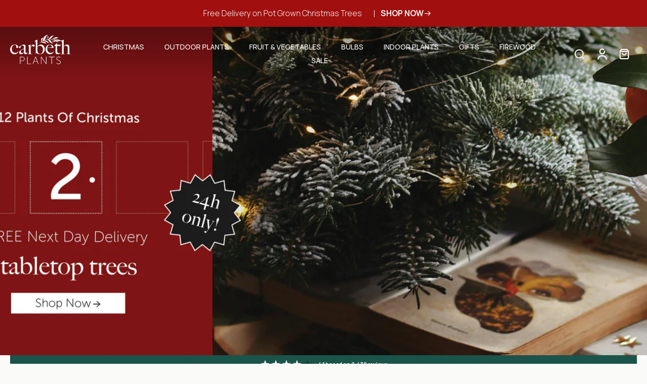

--- FILE ---
content_type: text/html; charset=utf-8
request_url: https://carbethplants.co.uk/shop/
body_size: 113078
content:
<!doctype html>
<html
  class="no-js"
  lang="en"
  
>
  <head>
    

    <script src="//carbethplants.co.uk/cdn/shop/files/pandectes-rules.js?v=18386847699135680420" defer></script>

    <meta charset="utf-8">
    <meta http-equiv="X-UA-Compatible" content="IE=edge">
    <meta
      name="viewport"
      content="width=device-width, initial-scale=1.0, height=device-height, minimum-scale=1.0, maximum-scale=1.0"
    >
    <meta name="theme-color" content="">
    
<link rel="canonical" href="https://carbethplants.co.uk">
    
<link rel="icon" type="image/png" href="//carbethplants.co.uk/cdn/shop/files/favicon.png?crop=center&height=32&v=1738062658&width=32"><link rel="preconnect" href="https://fonts.shopifycdn.com" crossorigin><title>
      Buy Outdoor &amp; Indoor Plants Online UK | Bedding, Bulbs &amp; Shrubs
    </title>
      <meta name="description" content="Buy plants online in the UK with Carbeth Plants. Seasonal favourites delivered fast to your door, bringing fresh colour and charm to gardens and homes!">
    

    

<meta property="og:site_name" content="Carbeth Plants">
<meta property="og:url" content="https://carbethplants.co.uk/">
<meta property="og:title" content="Buy Outdoor &amp; Indoor Plants Online UK | Bedding, Bulbs &amp; Shrubs">
<meta property="og:type" content="website">
<meta property="og:description" content="Buy plants online in the UK with Carbeth Plants. Seasonal favourites delivered fast to your door, bringing fresh colour and charm to gardens and homes!"><meta name="twitter:card" content="summary_large_image">
<meta name="twitter:title" content="Buy Outdoor &amp; Indoor Plants Online UK | Bedding, Bulbs &amp; Shrubs">
<meta name="twitter:description" content="Buy plants online in the UK with Carbeth Plants. Seasonal favourites delivered fast to your door, bringing fresh colour and charm to gardens and homes!">
<style data-shopify>@font-face {
  font-family: Poppins;
  font-weight: 600;
  font-style: normal;
  font-display: swap;
  src: url("//carbethplants.co.uk/cdn/fonts/poppins/poppins_n6.aa29d4918bc243723d56b59572e18228ed0786f6.woff2") format("woff2"),
       url("//carbethplants.co.uk/cdn/fonts/poppins/poppins_n6.5f815d845fe073750885d5b7e619ee00e8111208.woff") format("woff");
}

  @font-face {
  font-family: Poppins;
  font-weight: 300;
  font-style: normal;
  font-display: swap;
  src: url("//carbethplants.co.uk/cdn/fonts/poppins/poppins_n3.05f58335c3209cce17da4f1f1ab324ebe2982441.woff2") format("woff2"),
       url("//carbethplants.co.uk/cdn/fonts/poppins/poppins_n3.6971368e1f131d2c8ff8e3a44a36b577fdda3ff5.woff") format("woff");
}

  @font-face {
  font-family: Poppins;
  font-weight: 300;
  font-style: normal;
  font-display: swap;
  src: url("//carbethplants.co.uk/cdn/fonts/poppins/poppins_n3.05f58335c3209cce17da4f1f1ab324ebe2982441.woff2") format("woff2"),
       url("//carbethplants.co.uk/cdn/fonts/poppins/poppins_n3.6971368e1f131d2c8ff8e3a44a36b577fdda3ff5.woff") format("woff");
}

  @font-face {
  font-family: Poppins;
  font-weight: 300;
  font-style: normal;
  font-display: swap;
  src: url("//carbethplants.co.uk/cdn/fonts/poppins/poppins_n3.05f58335c3209cce17da4f1f1ab324ebe2982441.woff2") format("woff2"),
       url("//carbethplants.co.uk/cdn/fonts/poppins/poppins_n3.6971368e1f131d2c8ff8e3a44a36b577fdda3ff5.woff") format("woff");
}

  @font-face {
  font-family: Assistant;
  font-weight: 400;
  font-style: normal;
  font-display: swap;
  src: url("//carbethplants.co.uk/cdn/fonts/assistant/assistant_n4.9120912a469cad1cc292572851508ca49d12e768.woff2") format("woff2"),
       url("//carbethplants.co.uk/cdn/fonts/assistant/assistant_n4.6e9875ce64e0fefcd3f4446b7ec9036b3ddd2985.woff") format("woff");
}


  @font-face {
  font-family: Poppins;
  font-weight: 700;
  font-style: normal;
  font-display: swap;
  src: url("//carbethplants.co.uk/cdn/fonts/poppins/poppins_n7.56758dcf284489feb014a026f3727f2f20a54626.woff2") format("woff2"),
       url("//carbethplants.co.uk/cdn/fonts/poppins/poppins_n7.f34f55d9b3d3205d2cd6f64955ff4b36f0cfd8da.woff") format("woff");
}

  @font-face {
  font-family: Poppins;
  font-weight: 300;
  font-style: italic;
  font-display: swap;
  src: url("//carbethplants.co.uk/cdn/fonts/poppins/poppins_i3.8536b4423050219f608e17f134fe9ea3b01ed890.woff2") format("woff2"),
       url("//carbethplants.co.uk/cdn/fonts/poppins/poppins_i3.0f4433ada196bcabf726ed78f8e37e0995762f7f.woff") format("woff");
}

  @font-face {
  font-family: Poppins;
  font-weight: 700;
  font-style: italic;
  font-display: swap;
  src: url("//carbethplants.co.uk/cdn/fonts/poppins/poppins_i7.42fd71da11e9d101e1e6c7932199f925f9eea42d.woff2") format("woff2"),
       url("//carbethplants.co.uk/cdn/fonts/poppins/poppins_i7.ec8499dbd7616004e21155106d13837fff4cf556.woff") format("woff");
}
</style><link href="//carbethplants.co.uk/cdn/shop/t/6/assets/theme.css?v=123802299402788765441762960716" rel="stylesheet" type="text/css" media="all" />
<style data-shopify>@font-face {
    font-family: "big-caslon-fb";
    src: url('//carbethplants.co.uk/cdn/shop/t/6/assets/big-caslon-regular.ttf?v=11847025014380727861752508438') format('truetype');
    font-weight: 400;
    font-style: normal;
    font-display: swap;
  }
  :root,
  *:before {

    /* Custom base-sizes */
    
    --base-font-size: 1.125rem;
    --base-font-size-mobile: 1rem;
    --font-size-medium-mobile: 1rem;
    --font-size-medium: 1.125rem;
    --font-size-x-small: 0.75rem;
    --font-size-x-small-mobile: 0.625rem;
    --font-size-small: 0.875rem;
    --font-size-small-mobile: 0.75rem;
    --font-size-normal: 1rem;
    --font-size-normal-mobile: 0.875rem;
    --font-size-large: 1.25rem;
    --font-size-large-mobile: 1.125rem;
    

    --heading-highlight-font-size: 100%;

    /* Custom heading-sizes */
    
    --h1-font-size: 3rem;
    --h2-font-size: 2.5rem;
    --h3-font-size: 2rem;
    --h4-font-size: 1.5rem;
    --h1-font-size-mobile: 2.5rem;
    --h2-font-size-mobile: 2rem;
    --h3-font-size-mobile: 1.5rem;
    --h4-font-size-mobile: 1.25rem;
    
   
    --rating-star-size: 0.7rem;
    --border-radius: 0;
    --page-width: 1400px;
    --width-countdown: 7.875rem;


  --font-menu: 'Manrope', sans-serif;
  --font-menu-weight: 500;

    --font-menu-style: normal;

    /* Buttons font family */
    
      --font-button: 'Manrope', sans-serif;
      --font-button-weight: 700;
    

    /* Body font family */
    
      --font-body-family: 'Manrope', sans-serif;
      --font-body-weight: 400;
    
    --font-body-style: normal;
    --font-body-weight: 300;

    /* Heading font family */
    
      --font-heading-family: "big-caslon-fb","Libre Caslon Text", serif;
      --font-heading-weight: 500;
    
    --font-heading-highlight: Assistant, sans-serif;
    --font-heading-highlight-style: normal;
    --font-heading-highlight-weight: 400;
    --font-heading-style: normal;
    
    /* Heading font weight */
    
      --font-heading-weight: 500;
    
    --heading-text-tranform: none;
    --advanced-sections-spacing: 0px;
    --divider-spacing: -0;

    --colors-pulse-speech: 251, 133, 0;
    --image-treatment-overlay: 32, 32, 32;
    --image-treatment-text: 255, 255, 255;
    --colors-line-and-border: 231, 229, 228;
    --colors-line-and-border-base: 231, 229, 228;
    --colors-line-header: 250, 250, 249;
    --colors-line-footer: 223, 223, 220;
    --colors-background: 250, 250, 249;
    --colors-text: 87, 83, 78;
    --colors-heading: 27, 84, 75;
    --colors-heading-base: 27, 84, 75;
    --colors-background-secondary: 237, 237, 234;
    --colors-text-secondary: 162, 64, 45;
    --colors-heading-secondary: 10, 4, 0;
    --colors-text-link: 250, 250, 249;
    --background-color:  250, 250, 249;
    --background-color-header: 27, 84, 75;
    --colors-text-header: 245, 245, 244;
    --background-color-footer: 27, 84, 75;
    --colors-text-footer: 250, 250, 249;
    --colors-heading-footer: 250, 250, 249;
    --colors-text-link-footer: 250, 250, 249;
    --color-error: 162, 64, 45;
    --color-success: 5, 137, 66;
    --colors-price: 87, 83, 78;
    --colors-price-sale: 221, 2, 2;
    --colors-button-text: 250, 250, 249;
    --colors-button: 27, 84, 75;
    --colors-button-text-hover: 27, 84, 75;
    --colors-secondary-button: 27, 84, 75;
    --colors-button-hover: rgb(250, 250, 249);
    --colors-cart: 225, 168, 50;
    --colors-cart-text: 10, 4, 0;
    --colors-icon-rating: 225, 168, 50;
    --colors-transition-arrows: 0, 0, 0;
    --color-highlight: #000000;
    --background-pagination-slideshow: 43, 43, 43;
    --text-color-pagination-slideshow: 255, 255, 255;
    
      --background-secondary-button: 245, 245, 244;
      --colors-line-secondary-button: 245, 245, 244;
    
    
      --button-width: 102%;
      --button-height: 500%;
      --button-transform: rotate3d(0,0,1,-10deg) translate3d(-130%,-10em,0);
      --button-transform-origin: 100% 0%;
    
    
      --height-parallax: 110%;
    
    
      --image-zoom: 1.05;
    
    --card-product-bg: #fafaf9;
    --card-product-padding: 0px;
    --card-product-padding-mobile: 0px;
    --card-product-alignment: left;
    
    --width-scrollbar: 0;
    --card-product-ratio: 100.0%;
    --card-product-img-position:  absolute;
    --card-product-img-height:  0;
    --card-product-img-zoom:  scale(1.1);
    --height-header: 0px;
  }
  .dark,
  .dark *:before {
    --image-treatment-overlay: 32, 32, 32;
    --image-treatment-text: 255, 255, 255;
    --colors-line-and-border: 60, 59, 59;
    --colors-line-and-border-base: 60, 59, 59;
    --colors-line-header: 49, 49, 49;
    --colors-line-footer: 60, 59, 59;
    --colors-background: 43, 43, 43;
    --colors-text: 237, 237, 234;
    --colors-heading: 255, 255, 255;
    --colors-heading-base: 255, 255, 255;
    --background-color: 43, 43, 43;
    --colors-text-link: 225, 168, 50;
    --color-error: 255, 88, 88;
    --color-success: 66, 162, 70;
    --background-color-header: 32, 32, 32;
    --colors-text-header: 153, 153, 153;
    --background-color-footer: 49, 48, 48;
    --colors-text-footer: 237, 237, 234;
    --colors-heading-footer: 255, 255, 255;
    --colors-text-link-footer: 225, 168, 50;
    --colors-price: 255, 255, 255;
    --colors-price-sale: 255, 88, 88;
    --colors-button-text: 10, 4, 0;
    --colors-button: 255, 255, 255;
    --colors-button-text-hover: 43, 43, 43;
    --colors-secondary-button: 255, 255, 255;
    --colors-button-hover: rgb(225, 168, 50);
    --colors-cart: 225, 168, 50;
    --colors-cart-text: 255, 255, 255;
    --colors-background-secondary: 42, 42, 42;
    --colors-text-secondary: 153, 153, 153;
    --colors-heading-secondary: 255, 255, 255;
    --colors-icon-rating: 225, 168, 50;
    --colors-pulse-speech: 251, 133, 0;
    --colors-transition-arrows: 0, 0, 0;
    --color-highlight: #FFFFFF;
    
      --background-secondary-button: transparent;
      --colors-line-secondary-button: 255, 255, 255;
    
    --card-product-bg: rgba(0,0,0,0);
  }
  shopify-accelerated-checkout {
    --shopify-accelerated-checkout-button-border-radius: 0;
  }
  shopify-accelerated-checkout-cart {
    --shopify-accelerated-checkout-button-border-radius: 0;
    --shopify-accelerated-checkout-inline-alignment: end;
    --shopify-accelerated-checkout-button-block-size: 48px;
    --shopify-accelerated-checkout-button-inline-size: 48px;
  }
  
    [role="button"],
    [type="button"],
    .button {
      color: rgb(var(--colors-button-text-hover));
    }
    button.button-solid,
    .button.button-solid {
      border: none;
      background-color: var(--colors-button-hover);
    }
    button.button-disable-effect,
    .button.button-disable-effect,
    .payment-button .shopify-payment-button__button--unbranded {
      color: rgba(var(--colors-button-text-hover));
      background-color: var(--colors-button-hover);
    }
    .button-action {
      border: none;
      color: rgba(var(--colors-button-text-hover));
      background-color: var(--colors-button-hover);
    }
  
  [role="button"],
  [type="button"],
  .button {
    direction: ltr;
  }
  .header, .header *::before {
    --colors-text: var(--colors-text-header);
    --colors-heading: var(--colors-text-header);
    --colors-price: var(--colors-text-header);
    --colors-line-and-border: var(--colors-line-header);
  }
  #sticky-header-content .divider {
    --colors-line-and-border: var(--colors-line-header);
  }
  .paginate-slide-image {
    background: rgba(var(--background-pagination-slideshow), 0.6);
    color: rgba(var(--text-color-pagination-slideshow));
  }

  @media (min-width: 1024px) {
    .paginate-slide-image {
      color: rgba(var(--text-color-pagination-slideshow), 0.6);
    }
    .paginate-slide-image:hover {
      color: rgba(var(--text-color-pagination-slideshow));
    }
  }

  .section-quick-links,
  .section-quick-links *::before,
  .section-footer,
  .section-footer *::before {
    --colors-text: var(--colors-text-footer);
    --colors-heading: var(--colors-heading-footer);
    --colors-text-link: var(--colors-text-link-footer);
    --colors-line-and-border: var(--colors-line-footer);
  }
  .sticky-header {
    --font-body-weight: 700;
  }

  .scrollbar-horizontal {
    position: relative;
    -ms-overflow-style: none;
  }
  .scrollbar-horizontal::-webkit-scrollbar-track {
    background-color: #ececec;
  }
  .scrollbar-horizontal::-webkit-scrollbar {
    height: 3px;
  }

  .scrollbar-horizontal::-webkit-scrollbar-track {
    -webkit-box-shadow: inset 0 0 0px rgba(0, 0, 0, 0);
  }

  .scrollbar-horizontal::-webkit-scrollbar-thumb {
    visibility: visible;
    background-color: #747474;
  }

  .scrollbar-horizontal::-webkit-scrollbar-thumb:hover {
    background-color: #747474;
  }
  /* body.scrollbar-body::-webkit-scrollbar{
    width: 3px;
  } */
   scrollbar-body::-webkit-scrollbar{
    width: 3px;
  }
  .scrollbar-body::-webkit-scrollbar-track{
    background: #ececec;
  }
  .scrollbar-horizontal {
    position: relative;
    -ms-overflow-style: none;
  }
  .scrollbar-horizontal::-webkit-scrollbar-track {
    background-color: #ececec;
  }
  .scrollbar-horizontal::-webkit-scrollbar {
    height: 3px;
  }

  .scrollbar-horizontal::-webkit-scrollbar-track {
    -webkit-box-shadow: inset 0 0 0px rgba(0, 0, 0, 0);
  }

  .scrollbar-horizontal::-webkit-scrollbar-thumb {
    visibility: visible;
    background-color: #747474;
  }

  .scrollbar-horizontal::-webkit-scrollbar-thumb:hover {
    background-color: #747474;
  }
  .scrollbar-body::-webkit-scrollbar{
    width: 3px;
  } 
  .scrollbar-body::-webkit-scrollbar-track{
    background: #ececec;
  }
  .scrollbar-body.scrollbar-visible:active::-webkit-scrollbar-thumb,
  .scrollbar-body.scrollbar-visible:focus::-webkit-scrollbar-thumb,
  .scrollbar-body.scrollbar-visible:hover::-webkit-scrollbar-thumb {
    background: #747474;
    visibility: visible;
  }
  .scrollbar-body.scrollbar-visible::-webkit-scrollbar-track{
    background: transparent;
  }
  .scrollbar-body.scrollbar-visible::-webkit-scrollbar-thumb{
    background: transparent;
    visibility: visible;
  }
  .scrollbar-body::-webkit-scrollbar-thumb{
    background: #747474;
  }
  .animate-scroll-banner {
    animation: scrollX var(--duration, 10s) linear infinite var(--play-state, running) var(--direction);
  }
  .padding-scrollbar, .padding-scrollbar-header {
    padding-right: min(var(--width-scrollbar), 20px);
  }
  .rtl .padding-scrollbar-header {
    padding-left: min(var(--width-scrollbar), 20px);
    padding-right: 0;
  }
  
  
  .des-block iframe {
    width: 100%;
    height: 100%;
  }
  .toggle-compare  + label span:first-child,
  .toggle-compare:checked + label span:last-child {
    display: block
  }
  .toggle-compare  + label span:last-child,
  .toggle-compare:checked + label span:first-child {
    display: none;
  }
  .card-product:not(.recommendations) {background: #fafaf9;}
  .dark .card-product:not(.recommendations) {background: transparent;}
  .card-product:not(.recommendations) .card-info,
  .card-product:not(.recommendations) .x-variants-data {
    padding-left: 0px;
    padding-right: 0px;
  }
  .card-product:not(.recommendations) .card-info .x-variants-data
  {
    padding-left: 0;
    padding-right: 0;
  }
  .card-product-slideshow {background: #fafaf9;
    }
  .dark .card-product-slideshow {
      background: #2a2a2a;}
  button[class*='shopify-payment-button__more-options'] {
    color: rgba(var(--colors-text));
  }
  @media (min-width: 768px){
    .list-layout .card-product:not(.recommendations) {
      padding-bottom: 0;
    }
    .list-layout .card-product:not(.recommendations) .card-info,
    .list-layout .card-product:not(.recommendations) .x-variants-data{
      padding-left: 0;
      padding-right: 0;
    }
    shopify-accelerated-checkout-cart {
    --shopify-accelerated-checkout-button-block-size: 46px;
    --shopify-accelerated-checkout-button-inline-size: 46px;
  }
  }
  @media (min-width: 1024px){
    .payment-button .shopify-payment-button__button--unbranded {
      color: rgb(var(--colors-button-text));
      background: rgba(var(--colors-button));
    }
    .card-product:not(.recommendations) .card-info,
    .card-product:not(.recommendations) .x-variants-data {
      padding-left: 0px;
      padding-right: 0px;
    }
    [role="button"],
    [type="button"],
    .button {
      color: rgba(var(--colors-button-text));
    }
    button.button-solid,
    .button.button-solid {
      border: none;
      box-shadow: none;
      color: rgb(var(--colors-button-text));
      background-color: rgba(var(--colors-button));
      overflow: hidden;
      background-origin: border-box;
    }
    button.button-solid:hover,
    .button.button-solid:hover {
      
      transition-delay: 0.5s;
      
      transition-property: background-color;
      background-color: var(--colors-button-hover);
      color: rgba(var(--colors-button-text-hover));
      background-origin: border-box;
    }
    .button-action {
      border: none;
      color: rgba(var(--colors-button-text-hover));
      background-color: var(--colors-button-hover);
    }
    button.button-disable-effect,
    .button.button-disable-effect {
      color: rgb(var(--colors-button-text));
      background-color: rgba(var(--colors-button));
    }
    button.button-disable-effect:hover,
    .button.button-disable-effect:hover {
      color: rgba(var(--colors-button-text-hover));
      background-color: var(--colors-button-hover);
    }
    
      button.button-solid:before,
      .button.button-solid:before {
        content: "";
        z-index: -1;
        position: absolute;
        top: 0;
        right: 0;
        bottom: 0;
        left: 0;
        width: var(--button-width);
        height: var(--button-height);
        background-color: var(--colors-button-hover);
        backface-visibility: hidden;
        will-change: transform;
        transform: var(--button-transform);
        transform-origin: var(--button-transform-origin);
        transition: transform 0.5s ease;
      }
      button.button-solid:hover:before,
      .button.button-solid:hover:before {
        transform: rotate3d(0,0,1,0) translateZ(0);
      }
    
    
  }
  .inventory-low-stock-status {
    
      --stock-color: #dd6c02;
    
      color: var(--stock-color);
    }
  .dark .inventory-low-stock-status {
    
      --stock-color: #BF122A;
    
  }
  .inventory-in-stock-status {
    
      --stock-color: #1b544b;
    
      color: var(--stock-color);
  }
  .dark .inventory-in-stock-status {
    
      --stock-color: #858F4D;
    
  }
  .inventory-out-of-stock-status {
    
      --stock-color: #dd0202;
    
      color: var(--stock-color);
  }
  .dark .inventory-out-of-stock-status {
    
      --stock-color: #867F7F;
    
  }
  .inventory-status {
    background-color: var(--stock-color);
    color: #FAFAF9;
    padding: 0 6px;
    font-size: var(--font-size-x-small);
    font-weight: 700;
    line-height: 180%;
  }
  .card-testimonial {background: #fafaf9;
    }
  .dark .card-testimonial {
      background: #2a2a2a;}</style>

<style>
  /* Critical layout styles for immediate rendering */
  body {
    margin: 0;
    font-family: system-ui, -apple-system, sans-serif;
    line-height: 1.5;
  }
  
  /* Header critical styles */
  .header, #sticky-header, .section__header {
    /* position: relative; */
    z-index: 50;
  }
  
  /* Main content container */
  #MainContent {
    min-height: 50vh;
  }
  
  /* Critical button styles for ATF elements */
  .button, .btn {
    display: inline-flex;
    align-items: center;
    justify-content: center;
    padding: 0.75rem 1.5rem;
    border: none;
    border-radius: 0.375rem;
    cursor: pointer;
    text-decoration: none;
    transition: opacity 0.2s ease;
  }
  
  .button:hover, .btn:hover {
    opacity: 0.9;
  }
  
  /* Critical image styles */
  img {
    max-width: 100%;
    height: auto;
  }
  
  /* Loading states to prevent CLS */
  .loading-placeholder {
    background: linear-gradient(90deg, #f0f0f0 25%, #e0e0e0 50%, #f0f0f0 75%);
    background-size: 200% 100%;
    animation: loading 1.5s infinite;
  }
  
  @keyframes loading {
    0% { background-position: 200% 0; }
    100% { background-position: -200% 0; }
  }
  
  /* Hero section critical styles */
  .hero, .banner, .slideshow {
    position: relative;
    overflow: hidden;
  }
  
  /* Product grid critical styles */
  .product-grid, .collection-grid {
    display: grid;
    gap: 1rem;
    grid-template-columns: repeat(auto-fit, minmax(280px, 1fr));
  }
  
  /* Mobile-first responsive breakpoints */
  @media (min-width: 768px) {
    .product-grid, .collection-grid {
      grid-template-columns: repeat(auto-fit, minmax(320px, 1fr));
      gap: 1.5rem;
    }
  }
  
  /* Critical cart styles */
  .cart-drawer, .mini-cart {
    position: fixed;
    top: 0;
    right: 0;
    height: 100vh;
    z-index: 60;
    transform: translateX(100%);
    transition: transform 0.3s ease;
  }
  
  .cart-drawer.open, .mini-cart.open {
    transform: translateX(0);
  }
  
  /* Navigation critical styles */
  .navigation, .nav-menu {
    display: flex;
    align-items: center;
    gap: 1rem;
  }
  
  /* Hide non-critical elements initially */
  .lazy-load:not(.loaded) {
    opacity: 0;
    transform: translateY(20px);
  }
  
  .lazy-load.loaded {
    opacity: 1;
    transform: translateY(0);
    transition: opacity 0.3s ease, transform 0.3s ease;
  }
  
  /* Critical typography */
  h1, h2, h3 {
    line-height: 1.2;
    margin: 0 0 1rem 0;
  }
  
  h1 {
    font-size: 2.5rem;
    font-weight: 700;
  }
  
  h2 {
    font-size: 2rem;
    font-weight: 600;
  }
  
  /* Prevent layout shift for Alpine.js */
  [x-cloak] {
    display: none !important;
  }
  
  /* Critical accessibility styles */
  .sr-only {
    position: absolute;
    width: 1px;
    height: 1px;
    padding: 0;
    margin: -1px;
    overflow: hidden;
    clip: rect(0, 0, 0, 0);
    white-space: nowrap;
    border: 0;
  }
  
  /* Focus styles for accessibility */
  :focus-visible {
    outline: 2px solid #3b82f6;
    outline-offset: 2px;
  }
  
  /* Template-specific critical styles */
  
    /* Homepage hero critical styles */
    .hero-banner {
      min-height: 60vh;
      display: flex;
      align-items: center;
      justify-content: center;
    }
  
  
  
  
  
</style>

    <link href="//carbethplants.co.uk/cdn/shop/t/6/assets/tailwind.css?v=97314811120332635041727963531" rel="stylesheet" type="text/css" media="all" />
    <link href="//carbethplants.co.uk/cdn/shop/t/6/assets/custom.css?v=67235400974958950921763041646" rel="stylesheet" type="text/css" media="all" />

    <link rel="preconnect" href="https://fonts.googleapis.com">
    <link rel="preconnect" href="https://fonts.gstatic.com" crossorigin>
    <link href="https://fonts.googleapis.com/css2?family=Manrope:wght@200..800&display=swap" rel="stylesheet">
    <link rel="stylesheet" href="https://use.typekit.net/kvl5gjw.css">
    <link
      rel="stylesheet"
      href="https://cdn.jsdelivr.net/npm/swiper@11/swiper-bundle.min.css"
    >
    <link rel="stylesheet" href="https://assets.reviews.io/css/widgets/carousel-widget.css?_t=2024100312">
    <link rel="stylesheet" href="https://assets.reviews.io/iconfont/reviewsio-icons/style.css?_t=2024100312">

    
    <script>window.performance && window.performance.mark && window.performance.mark('shopify.content_for_header.start');</script><meta name="google-site-verification" content="n0nxlb-wDLp0khlSKwCRKUvacU_09qfMZS7JEHksMik">
<meta name="facebook-domain-verification" content="m8drk3kxehxr0wrxsyk68uag24brdc">
<meta id="shopify-digital-wallet" name="shopify-digital-wallet" content="/83643990344/digital_wallets/dialog">
<meta name="shopify-checkout-api-token" content="05e7035cd17a2243d185baee42b37aa8">
<meta id="in-context-paypal-metadata" data-shop-id="83643990344" data-venmo-supported="false" data-environment="production" data-locale="en_US" data-paypal-v4="true" data-currency="GBP">
<script async="async" src="/checkouts/internal/preloads.js?locale=en-GB"></script>
<link rel="preconnect" href="https://shop.app" crossorigin="anonymous">
<script async="async" src="https://shop.app/checkouts/internal/preloads.js?locale=en-GB&shop_id=83643990344" crossorigin="anonymous"></script>
<script id="apple-pay-shop-capabilities" type="application/json">{"shopId":83643990344,"countryCode":"GB","currencyCode":"GBP","merchantCapabilities":["supports3DS"],"merchantId":"gid:\/\/shopify\/Shop\/83643990344","merchantName":"Carbeth Plants","requiredBillingContactFields":["postalAddress","email","phone"],"requiredShippingContactFields":["postalAddress","email","phone"],"shippingType":"shipping","supportedNetworks":["visa","maestro","masterCard","discover","elo"],"total":{"type":"pending","label":"Carbeth Plants","amount":"1.00"},"shopifyPaymentsEnabled":true,"supportsSubscriptions":true}</script>
<script id="shopify-features" type="application/json">{"accessToken":"05e7035cd17a2243d185baee42b37aa8","betas":["rich-media-storefront-analytics"],"domain":"carbethplants.co.uk","predictiveSearch":true,"shopId":83643990344,"locale":"en"}</script>
<script>var Shopify = Shopify || {};
Shopify.shop = "carbethplants.myshopify.com";
Shopify.locale = "en";
Shopify.currency = {"active":"GBP","rate":"1.0"};
Shopify.country = "GB";
Shopify.theme = {"name":"Main","id":165241684296,"schema_name":"Eurus","schema_version":"8.0.0","theme_store_id":null,"role":"main"};
Shopify.theme.handle = "null";
Shopify.theme.style = {"id":null,"handle":null};
Shopify.cdnHost = "carbethplants.co.uk/cdn";
Shopify.routes = Shopify.routes || {};
Shopify.routes.root = "/";</script>
<script type="module">!function(o){(o.Shopify=o.Shopify||{}).modules=!0}(window);</script>
<script>!function(o){function n(){var o=[];function n(){o.push(Array.prototype.slice.apply(arguments))}return n.q=o,n}var t=o.Shopify=o.Shopify||{};t.loadFeatures=n(),t.autoloadFeatures=n()}(window);</script>
<script>
  window.ShopifyPay = window.ShopifyPay || {};
  window.ShopifyPay.apiHost = "shop.app\/pay";
  window.ShopifyPay.redirectState = null;
</script>
<script id="shop-js-analytics" type="application/json">{"pageType":"index"}</script>
<script defer="defer" async type="module" src="//carbethplants.co.uk/cdn/shopifycloud/shop-js/modules/v2/client.init-shop-cart-sync_D0dqhulL.en.esm.js"></script>
<script defer="defer" async type="module" src="//carbethplants.co.uk/cdn/shopifycloud/shop-js/modules/v2/chunk.common_CpVO7qML.esm.js"></script>
<script type="module">
  await import("//carbethplants.co.uk/cdn/shopifycloud/shop-js/modules/v2/client.init-shop-cart-sync_D0dqhulL.en.esm.js");
await import("//carbethplants.co.uk/cdn/shopifycloud/shop-js/modules/v2/chunk.common_CpVO7qML.esm.js");

  window.Shopify.SignInWithShop?.initShopCartSync?.({"fedCMEnabled":true,"windoidEnabled":true});

</script>
<script>
  window.Shopify = window.Shopify || {};
  if (!window.Shopify.featureAssets) window.Shopify.featureAssets = {};
  window.Shopify.featureAssets['shop-js'] = {"shop-cart-sync":["modules/v2/client.shop-cart-sync_D9bwt38V.en.esm.js","modules/v2/chunk.common_CpVO7qML.esm.js"],"init-fed-cm":["modules/v2/client.init-fed-cm_BJ8NPuHe.en.esm.js","modules/v2/chunk.common_CpVO7qML.esm.js"],"init-shop-email-lookup-coordinator":["modules/v2/client.init-shop-email-lookup-coordinator_pVrP2-kG.en.esm.js","modules/v2/chunk.common_CpVO7qML.esm.js"],"shop-cash-offers":["modules/v2/client.shop-cash-offers_CNh7FWN-.en.esm.js","modules/v2/chunk.common_CpVO7qML.esm.js","modules/v2/chunk.modal_DKF6x0Jh.esm.js"],"init-shop-cart-sync":["modules/v2/client.init-shop-cart-sync_D0dqhulL.en.esm.js","modules/v2/chunk.common_CpVO7qML.esm.js"],"init-windoid":["modules/v2/client.init-windoid_DaoAelzT.en.esm.js","modules/v2/chunk.common_CpVO7qML.esm.js"],"shop-toast-manager":["modules/v2/client.shop-toast-manager_1DND8Tac.en.esm.js","modules/v2/chunk.common_CpVO7qML.esm.js"],"pay-button":["modules/v2/client.pay-button_CFeQi1r6.en.esm.js","modules/v2/chunk.common_CpVO7qML.esm.js"],"shop-button":["modules/v2/client.shop-button_Ca94MDdQ.en.esm.js","modules/v2/chunk.common_CpVO7qML.esm.js"],"shop-login-button":["modules/v2/client.shop-login-button_DPYNfp1Z.en.esm.js","modules/v2/chunk.common_CpVO7qML.esm.js","modules/v2/chunk.modal_DKF6x0Jh.esm.js"],"avatar":["modules/v2/client.avatar_BTnouDA3.en.esm.js"],"shop-follow-button":["modules/v2/client.shop-follow-button_BMKh4nJE.en.esm.js","modules/v2/chunk.common_CpVO7qML.esm.js","modules/v2/chunk.modal_DKF6x0Jh.esm.js"],"init-customer-accounts-sign-up":["modules/v2/client.init-customer-accounts-sign-up_CJXi5kRN.en.esm.js","modules/v2/client.shop-login-button_DPYNfp1Z.en.esm.js","modules/v2/chunk.common_CpVO7qML.esm.js","modules/v2/chunk.modal_DKF6x0Jh.esm.js"],"init-shop-for-new-customer-accounts":["modules/v2/client.init-shop-for-new-customer-accounts_BoBxkgWu.en.esm.js","modules/v2/client.shop-login-button_DPYNfp1Z.en.esm.js","modules/v2/chunk.common_CpVO7qML.esm.js","modules/v2/chunk.modal_DKF6x0Jh.esm.js"],"init-customer-accounts":["modules/v2/client.init-customer-accounts_DCuDTzpR.en.esm.js","modules/v2/client.shop-login-button_DPYNfp1Z.en.esm.js","modules/v2/chunk.common_CpVO7qML.esm.js","modules/v2/chunk.modal_DKF6x0Jh.esm.js"],"checkout-modal":["modules/v2/client.checkout-modal_U_3e4VxF.en.esm.js","modules/v2/chunk.common_CpVO7qML.esm.js","modules/v2/chunk.modal_DKF6x0Jh.esm.js"],"lead-capture":["modules/v2/client.lead-capture_DEgn0Z8u.en.esm.js","modules/v2/chunk.common_CpVO7qML.esm.js","modules/v2/chunk.modal_DKF6x0Jh.esm.js"],"shop-login":["modules/v2/client.shop-login_CoM5QKZ_.en.esm.js","modules/v2/chunk.common_CpVO7qML.esm.js","modules/v2/chunk.modal_DKF6x0Jh.esm.js"],"payment-terms":["modules/v2/client.payment-terms_BmrqWn8r.en.esm.js","modules/v2/chunk.common_CpVO7qML.esm.js","modules/v2/chunk.modal_DKF6x0Jh.esm.js"]};
</script>
<script>(function() {
  var isLoaded = false;
  function asyncLoad() {
    if (isLoaded) return;
    isLoaded = true;
    var urls = ["https:\/\/static.klaviyo.com\/onsite\/js\/Rbzrg9\/klaviyo.js?company_id=Rbzrg9\u0026shop=carbethplants.myshopify.com","https:\/\/dr4qe3ddw9y32.cloudfront.net\/awin-shopify-integration-code.js?aid=79150\u0026v=shopifyApp_5.1.1\u0026ts=1738272822476\u0026shop=carbethplants.myshopify.com","https:\/\/cdn.rebuyengine.com\/onsite\/js\/rebuy.js?shop=carbethplants.myshopify.com"];
    for (var i = 0; i < urls.length; i++) {
      var s = document.createElement('script');
      s.type = 'text/javascript';
      s.async = true;
      s.src = urls[i];
      var x = document.getElementsByTagName('script')[0];
      x.parentNode.insertBefore(s, x);
    }
  };
  if(window.attachEvent) {
    window.attachEvent('onload', asyncLoad);
  } else {
    window.addEventListener('load', asyncLoad, false);
  }
})();</script>
<script id="__st">var __st={"a":83643990344,"offset":0,"reqid":"08f73027-9798-4d74-a7af-67e72cf301fd-1764778507","pageurl":"carbethplants.co.uk\/shop","u":"44decf27b571","p":"home"};</script>
<script>window.ShopifyPaypalV4VisibilityTracking = true;</script>
<script id="captcha-bootstrap">!function(){'use strict';const t='contact',e='account',n='new_comment',o=[[t,t],['blogs',n],['comments',n],[t,'customer']],c=[[e,'customer_login'],[e,'guest_login'],[e,'recover_customer_password'],[e,'create_customer']],r=t=>t.map((([t,e])=>`form[action*='/${t}']:not([data-nocaptcha='true']) input[name='form_type'][value='${e}']`)).join(','),a=t=>()=>t?[...document.querySelectorAll(t)].map((t=>t.form)):[];function s(){const t=[...o],e=r(t);return a(e)}const i='password',u='form_key',d=['recaptcha-v3-token','g-recaptcha-response','h-captcha-response',i],f=()=>{try{return window.sessionStorage}catch{return}},m='__shopify_v',_=t=>t.elements[u];function p(t,e,n=!1){try{const o=window.sessionStorage,c=JSON.parse(o.getItem(e)),{data:r}=function(t){const{data:e,action:n}=t;return t[m]||n?{data:e,action:n}:{data:t,action:n}}(c);for(const[e,n]of Object.entries(r))t.elements[e]&&(t.elements[e].value=n);n&&o.removeItem(e)}catch(o){console.error('form repopulation failed',{error:o})}}const l='form_type',E='cptcha';function T(t){t.dataset[E]=!0}const w=window,h=w.document,L='Shopify',v='ce_forms',y='captcha';let A=!1;((t,e)=>{const n=(g='f06e6c50-85a8-45c8-87d0-21a2b65856fe',I='https://cdn.shopify.com/shopifycloud/storefront-forms-hcaptcha/ce_storefront_forms_captcha_hcaptcha.v1.5.2.iife.js',D={infoText:'Protected by hCaptcha',privacyText:'Privacy',termsText:'Terms'},(t,e,n)=>{const o=w[L][v],c=o.bindForm;if(c)return c(t,g,e,D).then(n);var r;o.q.push([[t,g,e,D],n]),r=I,A||(h.body.append(Object.assign(h.createElement('script'),{id:'captcha-provider',async:!0,src:r})),A=!0)});var g,I,D;w[L]=w[L]||{},w[L][v]=w[L][v]||{},w[L][v].q=[],w[L][y]=w[L][y]||{},w[L][y].protect=function(t,e){n(t,void 0,e),T(t)},Object.freeze(w[L][y]),function(t,e,n,w,h,L){const[v,y,A,g]=function(t,e,n){const i=e?o:[],u=t?c:[],d=[...i,...u],f=r(d),m=r(i),_=r(d.filter((([t,e])=>n.includes(e))));return[a(f),a(m),a(_),s()]}(w,h,L),I=t=>{const e=t.target;return e instanceof HTMLFormElement?e:e&&e.form},D=t=>v().includes(t);t.addEventListener('submit',(t=>{const e=I(t);if(!e)return;const n=D(e)&&!e.dataset.hcaptchaBound&&!e.dataset.recaptchaBound,o=_(e),c=g().includes(e)&&(!o||!o.value);(n||c)&&t.preventDefault(),c&&!n&&(function(t){try{if(!f())return;!function(t){const e=f();if(!e)return;const n=_(t);if(!n)return;const o=n.value;o&&e.removeItem(o)}(t);const e=Array.from(Array(32),(()=>Math.random().toString(36)[2])).join('');!function(t,e){_(t)||t.append(Object.assign(document.createElement('input'),{type:'hidden',name:u})),t.elements[u].value=e}(t,e),function(t,e){const n=f();if(!n)return;const o=[...t.querySelectorAll(`input[type='${i}']`)].map((({name:t})=>t)),c=[...d,...o],r={};for(const[a,s]of new FormData(t).entries())c.includes(a)||(r[a]=s);n.setItem(e,JSON.stringify({[m]:1,action:t.action,data:r}))}(t,e)}catch(e){console.error('failed to persist form',e)}}(e),e.submit())}));const S=(t,e)=>{t&&!t.dataset[E]&&(n(t,e.some((e=>e===t))),T(t))};for(const o of['focusin','change'])t.addEventListener(o,(t=>{const e=I(t);D(e)&&S(e,y())}));const B=e.get('form_key'),M=e.get(l),P=B&&M;t.addEventListener('DOMContentLoaded',(()=>{const t=y();if(P)for(const e of t)e.elements[l].value===M&&p(e,B);[...new Set([...A(),...v().filter((t=>'true'===t.dataset.shopifyCaptcha))])].forEach((e=>S(e,t)))}))}(h,new URLSearchParams(w.location.search),n,t,e,['guest_login'])})(!0,!0)}();</script>
<script integrity="sha256-52AcMU7V7pcBOXWImdc/TAGTFKeNjmkeM1Pvks/DTgc=" data-source-attribution="shopify.loadfeatures" defer="defer" src="//carbethplants.co.uk/cdn/shopifycloud/storefront/assets/storefront/load_feature-81c60534.js" crossorigin="anonymous"></script>
<script crossorigin="anonymous" defer="defer" src="//carbethplants.co.uk/cdn/shopifycloud/storefront/assets/shopify_pay/storefront-65b4c6d7.js?v=20250812"></script>
<script data-source-attribution="shopify.dynamic_checkout.dynamic.init">var Shopify=Shopify||{};Shopify.PaymentButton=Shopify.PaymentButton||{isStorefrontPortableWallets:!0,init:function(){window.Shopify.PaymentButton.init=function(){};var t=document.createElement("script");t.src="https://carbethplants.co.uk/cdn/shopifycloud/portable-wallets/latest/portable-wallets.en.js",t.type="module",document.head.appendChild(t)}};
</script>
<script data-source-attribution="shopify.dynamic_checkout.buyer_consent">
  function portableWalletsHideBuyerConsent(e){var t=document.getElementById("shopify-buyer-consent"),n=document.getElementById("shopify-subscription-policy-button");t&&n&&(t.classList.add("hidden"),t.setAttribute("aria-hidden","true"),n.removeEventListener("click",e))}function portableWalletsShowBuyerConsent(e){var t=document.getElementById("shopify-buyer-consent"),n=document.getElementById("shopify-subscription-policy-button");t&&n&&(t.classList.remove("hidden"),t.removeAttribute("aria-hidden"),n.addEventListener("click",e))}window.Shopify?.PaymentButton&&(window.Shopify.PaymentButton.hideBuyerConsent=portableWalletsHideBuyerConsent,window.Shopify.PaymentButton.showBuyerConsent=portableWalletsShowBuyerConsent);
</script>
<script data-source-attribution="shopify.dynamic_checkout.cart.bootstrap">document.addEventListener("DOMContentLoaded",(function(){function t(){return document.querySelector("shopify-accelerated-checkout-cart, shopify-accelerated-checkout")}if(t())Shopify.PaymentButton.init();else{new MutationObserver((function(e,n){t()&&(Shopify.PaymentButton.init(),n.disconnect())})).observe(document.body,{childList:!0,subtree:!0})}}));
</script>
<link id="shopify-accelerated-checkout-styles" rel="stylesheet" media="screen" href="https://carbethplants.co.uk/cdn/shopifycloud/portable-wallets/latest/accelerated-checkout-backwards-compat.css" crossorigin="anonymous">
<style id="shopify-accelerated-checkout-cart">
        #shopify-buyer-consent {
  margin-top: 1em;
  display: inline-block;
  width: 100%;
}

#shopify-buyer-consent.hidden {
  display: none;
}

#shopify-subscription-policy-button {
  background: none;
  border: none;
  padding: 0;
  text-decoration: underline;
  font-size: inherit;
  cursor: pointer;
}

#shopify-subscription-policy-button::before {
  box-shadow: none;
}

      </style>

<script>window.performance && window.performance.mark && window.performance.mark('shopify.content_for_header.end');</script>
    

    
    <script type="text/javascript">
      (function (c, l, a, r, i, t, y) {
        c[a] =
          c[a] ||
          function () {
            (c[a].q = c[a].q || []).push(arguments);
          };
        t = l.createElement(r);
        t.async = 1;
        t.src = 'https://www.clarity.ms/tag/' + i;
        y = l.getElementsByTagName(r)[0];
        y.parentNode.insertBefore(t, y);
      })(window, document, 'clarity', 'script', 'tne2fd8rrc');
    </script>
  <!-- BEGIN app block: shopify://apps/pandectes-gdpr/blocks/banner/58c0baa2-6cc1-480c-9ea6-38d6d559556a -->
  
  <script>
    
      window.PandectesSettings = {"store":{"id":83643990344,"plan":"plus","theme":"Main","primaryLocale":"en","adminMode":false,"headless":false,"storefrontRootDomain":"","checkoutRootDomain":"","storefrontAccessToken":""},"tsPublished":1742936539,"declaration":{"showType":true,"showPurpose":false,"showProvider":false,"declIntroText":"We use cookies to optimize website functionality, analyze the performance, and provide personalized experience to you. Some cookies are essential to make the website operate and function correctly. Those cookies cannot be disabled. In this window you can manage your preference of cookies.","showDateGenerated":true},"language":{"unpublished":[],"languageMode":"Single","fallbackLanguage":"en","languageDetection":"browser","languagesSupported":[]},"texts":{"managed":{"headerText":{"en":"We respect your privacy"},"consentText":{"en":"This website uses cookies to ensure you get the best experience."},"linkText":{"en":"Learn more"},"imprintText":{"en":"Imprint"},"allowButtonText":{"en":"Accept"},"denyButtonText":{"en":"Decline"},"dismissButtonText":{"en":"Ok"},"leaveSiteButtonText":{"en":"Leave this site"},"preferencesButtonText":{"en":"Preferences"},"cookiePolicyText":{"en":"Cookie policy"},"preferencesPopupTitleText":{"en":"Manage consent preferences"},"preferencesPopupIntroText":{"en":"We use cookies to optimize website functionality, analyze the performance, and provide personalized experience to you. Some cookies are essential to make the website operate and function correctly. Those cookies cannot be disabled. In this window you can manage your preference of cookies."},"preferencesPopupSaveButtonText":{"en":"Save preferences"},"preferencesPopupCloseButtonText":{"en":"Close"},"preferencesPopupAcceptAllButtonText":{"en":"Accept all"},"preferencesPopupRejectAllButtonText":{"en":"Reject all"},"cookiesDetailsText":{"en":"Cookies details"},"preferencesPopupAlwaysAllowedText":{"en":"Always allowed"},"accessSectionParagraphText":{"en":"You have the right to request access to your data at any time."},"accessSectionTitleText":{"en":"Data portability"},"accessSectionAccountInfoActionText":{"en":"Personal data"},"accessSectionDownloadReportActionText":{"en":"Request export"},"accessSectionGDPRRequestsActionText":{"en":"Data subject requests"},"accessSectionOrdersRecordsActionText":{"en":"Orders"},"rectificationSectionParagraphText":{"en":"You have the right to request your data to be updated whenever you think it is appropriate."},"rectificationSectionTitleText":{"en":"Data Rectification"},"rectificationCommentPlaceholder":{"en":"Describe what you want to be updated"},"rectificationCommentValidationError":{"en":"Comment is required"},"rectificationSectionEditAccountActionText":{"en":"Request an update"},"erasureSectionTitleText":{"en":"Right to be forgotten"},"erasureSectionParagraphText":{"en":"You have the right to ask all your data to be erased. After that, you will no longer be able to access your account."},"erasureSectionRequestDeletionActionText":{"en":"Request personal data deletion"},"consentDate":{"en":"Consent date"},"consentId":{"en":"Consent ID"},"consentSectionChangeConsentActionText":{"en":"Change consent preference"},"consentSectionConsentedText":{"en":"You consented to the cookies policy of this website on"},"consentSectionNoConsentText":{"en":"You have not consented to the cookies policy of this website."},"consentSectionTitleText":{"en":"Your cookie consent"},"consentStatus":{"en":"Consent preference"},"confirmationFailureMessage":{"en":"Your request was not verified. Please try again and if problem persists, contact store owner for assistance"},"confirmationFailureTitle":{"en":"A problem occurred"},"confirmationSuccessMessage":{"en":"We will soon get back to you as to your request."},"confirmationSuccessTitle":{"en":"Your request is verified"},"guestsSupportEmailFailureMessage":{"en":"Your request was not submitted. Please try again and if problem persists, contact store owner for assistance."},"guestsSupportEmailFailureTitle":{"en":"A problem occurred"},"guestsSupportEmailPlaceholder":{"en":"E-mail address"},"guestsSupportEmailSuccessMessage":{"en":"If you are registered as a customer of this store, you will soon receive an email with instructions on how to proceed."},"guestsSupportEmailSuccessTitle":{"en":"Thank you for your request"},"guestsSupportEmailValidationError":{"en":"Email is not valid"},"guestsSupportInfoText":{"en":"Please login with your customer account to further proceed."},"submitButton":{"en":"Submit"},"submittingButton":{"en":"Submitting..."},"cancelButton":{"en":"Cancel"},"declIntroText":{"en":"We use cookies to optimize website functionality, analyze the performance, and provide personalized experience to you. Some cookies are essential to make the website operate and function correctly. Those cookies cannot be disabled. In this window you can manage your preference of cookies."},"declName":{"en":"Name"},"declPurpose":{"en":"Purpose"},"declType":{"en":"Type"},"declRetention":{"en":"Retention"},"declProvider":{"en":"Provider"},"declFirstParty":{"en":"First-party"},"declThirdParty":{"en":"Third-party"},"declSeconds":{"en":"seconds"},"declMinutes":{"en":"minutes"},"declHours":{"en":"hours"},"declDays":{"en":"days"},"declMonths":{"en":"months"},"declYears":{"en":"years"},"declSession":{"en":"Session"},"declDomain":{"en":"Domain"},"declPath":{"en":"Path"}},"categories":{"strictlyNecessaryCookiesTitleText":{"en":"Strictly necessary cookies"},"strictlyNecessaryCookiesDescriptionText":{"en":"These cookies are essential in order to enable you to move around the website and use its features, such as accessing secure areas of the website. The website cannot function properly without these cookies."},"functionalityCookiesTitleText":{"en":"Functional cookies"},"functionalityCookiesDescriptionText":{"en":"These cookies enable the site to provide enhanced functionality and personalisation. They may be set by us or by third party providers whose services we have added to our pages. If you do not allow these cookies then some or all of these services may not function properly."},"performanceCookiesTitleText":{"en":"Performance cookies"},"performanceCookiesDescriptionText":{"en":"These cookies enable us to monitor and improve the performance of our website. For example, they allow us to count visits, identify traffic sources and see which parts of the site are most popular."},"targetingCookiesTitleText":{"en":"Targeting cookies"},"targetingCookiesDescriptionText":{"en":"These cookies may be set through our site by our advertising partners. They may be used by those companies to build a profile of your interests and show you relevant adverts on other sites.    They do not store directly personal information, but are based on uniquely identifying your browser and internet device. If you do not allow these cookies, you will experience less targeted advertising."},"unclassifiedCookiesTitleText":{"en":"Unclassified cookies"},"unclassifiedCookiesDescriptionText":{"en":"Unclassified cookies are cookies that we are in the process of classifying, together with the providers of individual cookies."}},"auto":{}},"library":{"previewMode":false,"fadeInTimeout":0,"defaultBlocked":7,"showLink":true,"showImprintLink":false,"showGoogleLink":false,"enabled":true,"cookie":{"expiryDays":365,"secure":true,"domain":""},"dismissOnScroll":false,"dismissOnWindowClick":false,"dismissOnTimeout":false,"palette":{"popup":{"background":"#F5F5F4","backgroundForCalculations":{"a":1,"b":244,"g":245,"r":245},"text":"#292524"},"button":{"background":"transparent","backgroundForCalculations":{"a":1,"b":255,"g":255,"r":255},"text":"#1B544B","textForCalculation":{"a":1,"b":75,"g":84,"r":27},"border":"#1B544B"}},"content":{"href":"https://carbethplants.myshopify.com/pages/privacy-policy","imprintHref":"/","close":"&#10005;","target":"_blank","logo":""},"window":"<div role=\"dialog\" aria-live=\"polite\" aria-label=\"cookieconsent\" aria-describedby=\"cookieconsent:desc\" id=\"pandectes-banner\" class=\"cc-window-wrapper cc-overlay-wrapper\"><div class=\"pd-cookie-banner-window cc-window {{classes}}\"><!--googleoff: all-->{{children}}<!--googleon: all--></div></div>","compliance":{"custom":"<div class=\"cc-compliance cc-highlight\">{{preferences}}{{allow}}</div>"},"type":"custom","layouts":{"basic":"{{messagelink}}{{compliance}}"},"position":"overlay","theme":"wired","revokable":true,"animateRevokable":false,"revokableReset":false,"revokableLogoUrl":"","revokablePlacement":"bottom-left","revokableMarginHorizontal":15,"revokableMarginVertical":15,"static":false,"autoAttach":true,"hasTransition":true,"blacklistPage":[""],"elements":{"close":"<button aria-label=\"dismiss cookie message\" type=\"button\" tabindex=\"0\" class=\"cc-close\">{{close}}</button>","dismiss":"<button aria-label=\"dismiss cookie message\" type=\"button\" tabindex=\"0\" class=\"cc-btn cc-btn-decision cc-dismiss\">{{dismiss}}</button>","allow":"<button aria-label=\"allow cookies\" type=\"button\" tabindex=\"0\" class=\"cc-btn cc-btn-decision cc-allow\">{{allow}}</button>","deny":"<button aria-label=\"deny cookies\" type=\"button\" tabindex=\"0\" class=\"cc-btn cc-btn-decision cc-deny\">{{deny}}</button>","preferences":"<button aria-label=\"settings cookies\" tabindex=\"0\" type=\"button\" class=\"cc-btn cc-settings\" onclick=\"Pandectes.fn.openPreferences()\">{{preferences}}</button>"}},"geolocation":{"auOnly":false,"brOnly":false,"caOnly":false,"chOnly":false,"euOnly":false,"jpOnly":false,"nzOnly":false,"thOnly":false,"zaOnly":false,"canadaOnly":false,"globalVisibility":true},"dsr":{"guestsSupport":false,"accessSectionDownloadReportAuto":false},"banner":{"resetTs":1729511740,"extraCss":"        .cc-banner-logo {max-width: 24em!important;}    @media(min-width: 768px) {.cc-window.cc-floating{max-width: 24em!important;width: 24em!important;}}    .cc-message, .pd-cookie-banner-window .cc-header, .cc-logo {text-align: left}    .cc-window-wrapper{z-index: 2147483647;-webkit-transition: opacity 1s ease;  transition: opacity 1s ease;}    .cc-window{padding: 12px!important;z-index: 2147483647;font-family: inherit;}    .pd-cookie-banner-window .cc-header{font-family: inherit;}    .pd-cp-ui{font-family: inherit; background-color: #F5F5F4;color:#292524;}    button.pd-cp-btn, a.pd-cp-btn{}    input + .pd-cp-preferences-slider{background-color: rgba(41, 37, 36, 0.3)}    .pd-cp-scrolling-section::-webkit-scrollbar{background-color: rgba(41, 37, 36, 0.3)}    input:checked + .pd-cp-preferences-slider{background-color: rgba(41, 37, 36, 1)}    .pd-cp-scrolling-section::-webkit-scrollbar-thumb {background-color: rgba(41, 37, 36, 1)}    .pd-cp-ui-close{color:#292524;}    .pd-cp-preferences-slider:before{background-color: #F5F5F4}    .pd-cp-title:before {border-color: #292524!important}    .pd-cp-preferences-slider{background-color:#292524}    .pd-cp-toggle{color:#292524!important}    @media(max-width:699px) {.pd-cp-ui-close-top svg {fill: #292524}}    .pd-cp-toggle:hover,.pd-cp-toggle:visited,.pd-cp-toggle:active{color:#292524!important}    .pd-cookie-banner-window {box-shadow: 0 0 18px rgb(0 0 0 / 20%);}  .cc-allow {background: #1B544B !important;color: white !important;}","customJavascript":{"useButtons":true},"showPoweredBy":false,"logoHeight":40,"revokableTrigger":false,"hybridStrict":false,"cookiesBlockedByDefault":"7","isActive":true,"implicitSavePreferences":true,"cookieIcon":false,"blockBots":false,"showCookiesDetails":true,"hasTransition":true,"blockingPage":false,"showOnlyLandingPage":false,"leaveSiteUrl":"https://www.google.com","linkRespectStoreLang":false},"cookies":{"0":[{"name":"secure_customer_sig","type":"http","domain":"carbethplants.myshopify.com","path":"/","provider":"Shopify","firstParty":true,"retention":"1 year(s)","expires":1,"unit":"declYears","purpose":{"en":"Used in connection with customer login."}},{"name":"keep_alive","type":"http","domain":"carbethplants.myshopify.com","path":"/","provider":"Shopify","firstParty":true,"retention":"30 minute(s)","expires":30,"unit":"declMinutes","purpose":{"en":"Used in connection with buyer localization."}},{"name":"localization","type":"http","domain":"carbethplants.myshopify.com","path":"/","provider":"Shopify","firstParty":true,"retention":"1 year(s)","expires":1,"unit":"declYears","purpose":{"en":"Shopify store localization"}},{"name":"_tracking_consent","type":"http","domain":".carbethplants.myshopify.com","path":"/","provider":"Shopify","firstParty":true,"retention":"1 year(s)","expires":1,"unit":"declYears","purpose":{"en":"Tracking preferences."}},{"name":"_cmp_a","type":"http","domain":".carbethplants.myshopify.com","path":"/","provider":"Shopify","firstParty":true,"retention":"1 day(s)","expires":1,"unit":"declDays","purpose":{"en":"Used for managing customer privacy settings."}}],"1":[],"2":[{"name":"_shopify_y","type":"http","domain":".carbethplants.myshopify.com","path":"/","provider":"Shopify","firstParty":true,"retention":"1 year(s)","expires":1,"unit":"declYears","purpose":{"en":"Shopify analytics."}},{"name":"_shopify_s","type":"http","domain":".carbethplants.myshopify.com","path":"/","provider":"Shopify","firstParty":true,"retention":"30 minute(s)","expires":30,"unit":"declMinutes","purpose":{"en":"Shopify analytics."}},{"name":"_orig_referrer","type":"http","domain":".carbethplants.myshopify.com","path":"/","provider":"Shopify","firstParty":true,"retention":"2 ","expires":2,"unit":"declSession","purpose":{"en":"Tracks landing pages."}},{"name":"__cf_bm","type":"http","domain":".reviews.io","path":"/","provider":"CloudFlare","firstParty":false,"retention":"30 minute(s)","expires":30,"unit":"declMinutes","purpose":{"en":"Used to manage incoming traffic that matches criteria associated with bots."}},{"name":"_landing_page","type":"http","domain":".carbethplants.myshopify.com","path":"/","provider":"Shopify","firstParty":true,"retention":"2 ","expires":2,"unit":"declSession","purpose":{"en":"Tracks landing pages."}},{"name":"_shopify_sa_t","type":"http","domain":".carbethplants.myshopify.com","path":"/","provider":"Shopify","firstParty":true,"retention":"30 minute(s)","expires":30,"unit":"declMinutes","purpose":{"en":"Shopify analytics relating to marketing & referrals."}},{"name":"_shopify_sa_p","type":"http","domain":".carbethplants.myshopify.com","path":"/","provider":"Shopify","firstParty":true,"retention":"30 minute(s)","expires":30,"unit":"declMinutes","purpose":{"en":"Shopify analytics relating to marketing & referrals."}}],"4":[],"8":[{"name":"wpm-test-cookie","type":"http","domain":"myshopify.com","path":"/","provider":"Unknown","firstParty":false,"retention":"Session","expires":1,"unit":"declSeconds","purpose":{"en":""}},{"name":"wpm-test-cookie","type":"http","domain":"carbethplants.myshopify.com","path":"/","provider":"Unknown","firstParty":true,"retention":"Session","expires":1,"unit":"declSeconds","purpose":{"en":""}},{"name":"wpm-test-cookie","type":"http","domain":"com","path":"/","provider":"Unknown","firstParty":false,"retention":"Session","expires":1,"unit":"declSeconds","purpose":{"en":""}}]},"blocker":{"isActive":false,"googleConsentMode":{"id":"GTM-5J689F6T","analyticsId":"G-BC3Z8ZXECW","adwordsId":"AW-10841573372","isActive":true,"adStorageCategory":4,"analyticsStorageCategory":2,"personalizationStorageCategory":1,"functionalityStorageCategory":1,"customEvent":true,"securityStorageCategory":0,"redactData":false,"urlPassthrough":false,"dataLayerProperty":"dataLayer","waitForUpdate":0,"useNativeChannel":false},"facebookPixel":{"id":"","isActive":false,"ldu":false},"microsoft":{"isActive":false,"uetTags":""},"rakuten":{"isActive":false,"cmp":false,"ccpa":false},"klaviyoIsActive":false,"gpcIsActive":true,"defaultBlocked":7,"patterns":{"whiteList":[],"blackList":{"1":[],"2":[],"4":[],"8":[]},"iframesWhiteList":[],"iframesBlackList":{"1":[],"2":[],"4":[],"8":[]},"beaconsWhiteList":[],"beaconsBlackList":{"1":[],"2":[],"4":[],"8":[]}}}};
    
    window.addEventListener('DOMContentLoaded', function(){
      const script = document.createElement('script');
    
      script.src = "https://cdn.shopify.com/extensions/019ae386-e35f-74da-8ca3-8fc84d4f98ad/gdpr-201/assets/pandectes-core.js";
    
      script.defer = true;
      document.body.appendChild(script);
    })
  </script>


<!-- END app block --><!-- BEGIN app block: shopify://apps/klaviyo-email-marketing-sms/blocks/klaviyo-onsite-embed/2632fe16-c075-4321-a88b-50b567f42507 -->












  <script async src="https://static.klaviyo.com/onsite/js/Rbzrg9/klaviyo.js?company_id=Rbzrg9"></script>
  <script>!function(){if(!window.klaviyo){window._klOnsite=window._klOnsite||[];try{window.klaviyo=new Proxy({},{get:function(n,i){return"push"===i?function(){var n;(n=window._klOnsite).push.apply(n,arguments)}:function(){for(var n=arguments.length,o=new Array(n),w=0;w<n;w++)o[w]=arguments[w];var t="function"==typeof o[o.length-1]?o.pop():void 0,e=new Promise((function(n){window._klOnsite.push([i].concat(o,[function(i){t&&t(i),n(i)}]))}));return e}}})}catch(n){window.klaviyo=window.klaviyo||[],window.klaviyo.push=function(){var n;(n=window._klOnsite).push.apply(n,arguments)}}}}();</script>

  




  <script>
    window.klaviyoReviewsProductDesignMode = false
  </script>







<!-- END app block --><!-- BEGIN app block: shopify://apps/gocertify/blocks/script-injector/db5e2393-7255-4f50-ada1-7de16398f487 -->

<script 
  src="https://assets.gocertify.me/assets/gocertify.js" 
  data-brand="carbeth-plants"
  defer>
</script>

 <!-- END app block --><!-- BEGIN app block: shopify://apps/boost-ai-search-filter/blocks/boost-sd-ssr/7fc998ae-a150-4367-bab8-505d8a4503f7 --><script type="text/javascript">"use strict";(()=>{var __typeError=msg=>{throw TypeError(msg)};var __accessCheck=(obj,member,msg)=>member.has(obj)||__typeError("Cannot "+msg);var __privateGet=(obj,member,getter)=>(__accessCheck(obj,member,"read from private field"),getter?getter.call(obj):member.get(obj));var __privateAdd=(obj,member,value)=>member.has(obj)?__typeError("Cannot add the same private member more than once"):member instanceof WeakSet?member.add(obj):member.set(obj,value);var __privateSet=(obj,member,value,setter)=>(__accessCheck(obj,member,"write to private field"),setter?setter.call(obj,value):member.set(obj,value),value);var __privateMethod=(obj,member,method)=>(__accessCheck(obj,member,"access private method"),method);function mergeDeepMutate(target,...sources){if(!target)return target;if(sources.length===0)return target;const isObject=obj=>!!obj&&typeof obj==="object";const isPlainObject=obj=>{if(!isObject(obj))return false;const proto=Object.getPrototypeOf(obj);return proto===Object.prototype||proto===null};for(const source of sources){if(!source)continue;for(const key in source){const sourceValue=source[key];if(!(key in target)){target[key]=sourceValue;continue}const targetValue=target[key];if(Array.isArray(targetValue)&&Array.isArray(sourceValue)){target[key]=targetValue.concat(...sourceValue)}else if(isPlainObject(targetValue)&&isPlainObject(sourceValue)){target[key]=mergeDeepMutate(targetValue,sourceValue)}else{target[key]=sourceValue}}}return target}var _config,_dataObjects,_modules,_cachedModulesByConstructor,_status,_cachedEventListeners,_registryBlockListeners,_readyListeners,_blocks,_Application_instances,extendAppConfigFromModules_fn,extendAppConfigFromGlobalVariables_fn,initializeDataObjects_fn,resetBlocks_fn,loadModuleEventListeners_fn;var Application=class{constructor(config,dataObjects){__privateAdd(this,_Application_instances);__privateAdd(this,_config);__privateAdd(this,_dataObjects);__privateAdd(this,_modules,[]);__privateAdd(this,_cachedModulesByConstructor,new Map);__privateAdd(this,_status,"created");__privateAdd(this,_cachedEventListeners,{});__privateAdd(this,_registryBlockListeners,[]);__privateAdd(this,_readyListeners,[]);this.mode="production";this.logLevel=1;__privateAdd(this,_blocks,{});const boostWidgetIntegration=window.boostWidgetIntegration;__privateSet(this,_config,config||{logLevel:boostWidgetIntegration?.config?.logLevel,env:"production"});this.logLevel=__privateGet(this,_config).logLevel??(this.mode==="production"?2:this.logLevel);if(__privateGet(this,_config).logLevel==null){__privateGet(this,_config).logLevel=this.logLevel}__privateSet(this,_dataObjects,dataObjects||{});this.logger={debug:(...args)=>{if(this.logLevel<=0){console.debug("Boost > [DEBUG] ",...args)}},info:(...args)=>{if(this.logLevel<=1){console.info("Boost > [INFO] ",...args)}},warn:(...args)=>{if(this.logLevel<=2){console.warn("Boost > [WARN] ",...args)}},error:(...args)=>{if(this.logLevel<=3){console.error("Boost > [ERROR] ",...args)}}}}get blocks(){return __privateGet(this,_blocks)}get config(){return __privateGet(this,_config)}get dataObjects(){return __privateGet(this,_dataObjects)}get status(){return __privateGet(this,_status)}get modules(){return __privateGet(this,_modules)}bootstrap(){if(__privateGet(this,_status)==="bootstrapped"){this.logger.warn("Application already bootstrapped");return}if(__privateGet(this,_status)==="started"){this.logger.warn("Application already started");return}__privateMethod(this,_Application_instances,loadModuleEventListeners_fn).call(this);this.dispatchLifecycleEvent({name:"onBeforeAppBootstrap",payload:null});if(__privateGet(this,_config)?.customization?.app?.onBootstrap){__privateGet(this,_config).customization.app.onBootstrap(this)}__privateMethod(this,_Application_instances,extendAppConfigFromModules_fn).call(this);__privateMethod(this,_Application_instances,extendAppConfigFromGlobalVariables_fn).call(this);__privateMethod(this,_Application_instances,initializeDataObjects_fn).call(this);this.assignGlobalVariables();__privateSet(this,_status,"bootstrapped");this.dispatchLifecycleEvent({name:"onAppBootstrap",payload:null})}async initModules(){await Promise.all(__privateGet(this,_modules).map(async module=>{if(!module.shouldInit()){this.logger.info("Module not initialized",module.constructor.name,"shouldInit returned false");return}module.onBeforeModuleInit?.();this.dispatchLifecycleEvent({name:"onBeforeModuleInit",payload:{module}});this.logger.info(`Initializing ${module.constructor.name} module`);try{await module.init();this.dispatchLifecycleEvent({name:"onModuleInit",payload:{module}})}catch(error){this.logger.error(`Error initializing module ${module.constructor.name}:`,error);this.dispatchLifecycleEvent({name:"onModuleError",payload:{module,error:error instanceof Error?error:new Error(String(error))}})}}))}getModule(constructor){const module=__privateGet(this,_cachedModulesByConstructor).get(constructor);if(module&&!module.shouldInit()){return void 0}return module}getModuleByName(name){const module=__privateGet(this,_modules).find(mod=>{const ModuleClass=mod.constructor;return ModuleClass.moduleName===name});if(module&&!module.shouldInit()){return void 0}return module}registerBlock(block){if(!block.id){this.logger.error("Block id is required");return}const blockId=block.id;if(__privateGet(this,_blocks)[blockId]){this.logger.error(`Block with id ${blockId} already exists`);return}__privateGet(this,_blocks)[blockId]=block;if(window.boostWidgetIntegration.blocks){window.boostWidgetIntegration.blocks[blockId]=block}this.dispatchLifecycleEvent({name:"onRegisterBlock",payload:{block}});__privateGet(this,_registryBlockListeners).forEach(listener=>{try{listener(block)}catch(error){this.logger.error("Error in registry block listener:",error)}})}addRegistryBlockListener(listener){__privateGet(this,_registryBlockListeners).push(listener);Object.values(__privateGet(this,_blocks)).forEach(block=>{try{listener(block)}catch(error){this.logger.error("Error in registry block listener for existing block:",error)}})}removeRegistryBlockListener(listener){const index=__privateGet(this,_registryBlockListeners).indexOf(listener);if(index>-1){__privateGet(this,_registryBlockListeners).splice(index,1)}}onReady(handler){if(__privateGet(this,_status)==="started"){try{handler()}catch(error){this.logger.error("Error in ready handler:",error)}}else{__privateGet(this,_readyListeners).push(handler)}}assignGlobalVariables(){if(!window.boostWidgetIntegration){window.boostWidgetIntegration={}}Object.assign(window.boostWidgetIntegration,{TAEApp:this,config:this.config,dataObjects:__privateGet(this,_dataObjects),blocks:this.blocks})}async start(){this.logger.info("Application starting");this.bootstrap();this.dispatchLifecycleEvent({name:"onBeforeAppStart",payload:null});await this.initModules();__privateSet(this,_status,"started");this.dispatchLifecycleEvent({name:"onAppStart",payload:null});__privateGet(this,_readyListeners).forEach(listener=>{try{listener()}catch(error){this.logger.error("Error in ready listener:",error)}});if(__privateGet(this,_config)?.customization?.app?.onStart){__privateGet(this,_config).customization.app.onStart(this)}}destroy(){if(__privateGet(this,_status)!=="started"){this.logger.warn("Application not started yet");return}__privateGet(this,_modules).forEach(module=>{this.dispatchLifecycleEvent({name:"onModuleDestroy",payload:{module}});module.destroy()});__privateSet(this,_modules,[]);__privateMethod(this,_Application_instances,resetBlocks_fn).call(this);__privateSet(this,_status,"destroyed");this.dispatchLifecycleEvent({name:"onAppDestroy",payload:null})}setLogLevel(level){this.logLevel=level;this.updateConfig({logLevel:level})}loadModule(ModuleConstructor){if(!ModuleConstructor){return this}const app=this;const moduleInstance=new ModuleConstructor(app);if(__privateGet(app,_cachedModulesByConstructor).has(ModuleConstructor)){this.logger.warn(`Module ${ModuleConstructor.name} already loaded`);return app}__privateGet(this,_modules).push(moduleInstance);__privateGet(this,_cachedModulesByConstructor).set(ModuleConstructor,moduleInstance);this.logger.info(`Module ${ModuleConstructor.name} already loaded`);return app}updateConfig(newConfig){if(typeof newConfig==="function"){__privateSet(this,_config,newConfig(__privateGet(this,_config)))}else{mergeDeepMutate(__privateGet(this,_config),newConfig)}return this.config}dispatchLifecycleEvent(event){switch(event.name){case"onBeforeAppBootstrap":this.triggerEvent("onBeforeAppBootstrap",event);break;case"onAppBootstrap":this.logger.info("Application bootstrapped");this.triggerEvent("onAppBootstrap",event);break;case"onBeforeModuleInit":this.triggerEvent("onBeforeModuleInit",event);break;case"onModuleInit":this.logger.info(`Module ${event.payload.module.constructor.name} initialized`);this.triggerEvent("onModuleInit",event);break;case"onModuleDestroy":this.logger.info(`Module ${event.payload.module.constructor.name} destroyed`);this.triggerEvent("onModuleDestroy",event);break;case"onBeforeAppStart":this.triggerEvent("onBeforeAppStart",event);break;case"onAppStart":this.logger.info("Application started");this.triggerEvent("onAppStart",event);break;case"onAppDestroy":this.logger.info("Application destroyed");this.triggerEvent("onAppDestroy",event);break;case"onAppError":this.logger.error("Application error",event.payload.error);this.triggerEvent("onAppError",event);break;case"onModuleError":this.logger.error("Module error",event.payload.module.constructor.name,event.payload.error);this.triggerEvent("onModuleError",event);break;case"onRegisterBlock":this.logger.info(`Block registered with id: ${event.payload.block.id}`);this.triggerEvent("onRegisterBlock",event);break;default:this.logger.warn("Unknown lifecycle event",event);break}}triggerEvent(eventName,event){const eventListeners=__privateGet(this,_cachedEventListeners)[eventName];if(eventListeners){eventListeners.forEach(listener=>{try{if(eventName==="onRegisterBlock"&&event.payload&&"block"in event.payload){listener(event.payload.block)}else{listener(event)}}catch(error){this.logger.error(`Error in event listener for ${eventName}:`,error,"Event data:",event)}})}}};_config=new WeakMap;_dataObjects=new WeakMap;_modules=new WeakMap;_cachedModulesByConstructor=new WeakMap;_status=new WeakMap;_cachedEventListeners=new WeakMap;_registryBlockListeners=new WeakMap;_readyListeners=new WeakMap;_blocks=new WeakMap;_Application_instances=new WeakSet;extendAppConfigFromModules_fn=function(){__privateGet(this,_modules).forEach(module=>{const extendAppConfig=module.extendAppConfig;if(extendAppConfig){mergeDeepMutate(__privateGet(this,_config),extendAppConfig)}})};extendAppConfigFromGlobalVariables_fn=function(){const initializedGlobalConfig=window.boostWidgetIntegration?.config;if(initializedGlobalConfig){mergeDeepMutate(__privateGet(this,_config),initializedGlobalConfig)}};initializeDataObjects_fn=function(){__privateGet(this,_modules).forEach(module=>{const dataObject=module.dataObject;if(dataObject){mergeDeepMutate(__privateGet(this,_dataObjects),dataObject)}})};resetBlocks_fn=function(){this.logger.info("Resetting all blocks");__privateSet(this,_blocks,{})};loadModuleEventListeners_fn=function(){__privateSet(this,_cachedEventListeners,{});const eventNames=["onBeforeAppBootstrap","onAppBootstrap","onModuleInit","onModuleDestroy","onBeforeAppStart","onAppStart","onAppDestroy","onAppError","onModuleError","onRegisterBlock"];__privateGet(this,_modules).forEach(module=>{eventNames.forEach(eventName=>{const eventListener=(...args)=>{if(this.status==="bootstrapped"||this.status==="started"){if(!module.shouldInit())return}return module[eventName]?.(...args)};if(typeof eventListener==="function"){if(!__privateGet(this,_cachedEventListeners)[eventName]){__privateGet(this,_cachedEventListeners)[eventName]=[]}if(eventName==="onRegisterBlock"){__privateGet(this,_cachedEventListeners)[eventName]?.push((block=>{eventListener.call(module,block)}))}else{__privateGet(this,_cachedEventListeners)[eventName]?.push(eventListener.bind(module))}}})})};var _app;var Module=class{constructor(app){__privateAdd(this,_app);__privateSet(this,_app,app)}shouldInit(){return true}destroy(){__privateSet(this,_app,void 0)}init(){}get app(){if(!__privateGet(this,_app)){throw new Error("Module not initialized")}return Object.freeze(__privateGet(this,_app))}get extendAppConfig(){return{}}get dataObject(){return{}}};_app=new WeakMap;var _boostTAEApp;var BoostTAEAppModule=class extends Module{constructor(){super(...arguments);__privateAdd(this,_boostTAEApp,null)}get TAEApp(){const boostTAE=getBoostTAE();if(!boostTAE){throw new Error("Boost TAE is not initialized")}__privateSet(this,_boostTAEApp,boostTAE);return __privateGet(this,_boostTAEApp)}get TAEAppConfig(){return this.TAEApp.config}get TAEAppDataObjects(){return this.TAEApp.dataObjects}};_boostTAEApp=new WeakMap;var AdditionalElement=class extends BoostTAEAppModule{get extendAppConfig(){return {additionalElementSettings:Object.assign(
        {
          
            default_sort_order: {"search":"","all":"manual"},
          
        }, {"customSortingList":"relevance|best-selling|manual|title-ascending|title-descending|price-ascending|price-descending|created-ascending|created-descending","enableCollectionSearch":false})};}};AdditionalElement.moduleName="AdditionalElement";function getShortenToFullParamMap(){const shortenUrlParamList=getBoostTAE().config?.filterSettings?.shortenUrlParamList;const map={};if(!Array.isArray(shortenUrlParamList)){return map}shortenUrlParamList.forEach(item=>{if(typeof item!=="string")return;const idx=item.lastIndexOf(":");if(idx===-1)return;const full=item.slice(0,idx).trim();const short=item.slice(idx+1).trim();if(full.length>0&&short.length>0){map[short]=full}});return map}function generateUUID(){return "xxxxxxxx-xxxx-xxxx-xxxx-xxxxxxxxxxxx".replace(/[x]/g,function(){const r=Math.random()*16|0;return r.toString(16)});}function getQueryParamByKey(key){const urlParams=new URLSearchParams(window.location.search);return urlParams.get(key)}function convertValueRequestStockStatus(v){if(typeof v==="string"){if(v==="out-of-stock")return false;return true}if(Array.isArray(v)){return v.map(_v=>{if(_v==="out-of-stock"){return false}return true})}return false}function isMobileWidth(){return window.innerWidth<576}function isTabletPortraitMaxWidth(){return window.innerWidth<991}function detectDeviceByWidth(){let result="";if(isMobileWidth()){result+="mobile|"}else{result=result.replace("mobile|","")}if(isTabletPortraitMaxWidth()){result+="tablet_portrait_max"}else{result=result.replace("tablet_portrait_max","")}return result}function getSortBy(){const{generalSettings:{collection_id=0,page="collection",default_sort_by:defaultSortBy}={},additionalElementSettings:{default_sort_order:defaultSortOrder={},customSortingList}={}}=getBoostTAE().config;const defaultSortingList=["relevance","best-selling","manual","title-ascending","title-descending","price-ascending","price-descending","created-ascending","created-descending"];const sortQueryKey=getQueryParamByKey("sort");const sortingList=customSortingList?customSortingList.split("|"):defaultSortingList;if(sortQueryKey&&sortingList.includes(sortQueryKey))return sortQueryKey;const searchPage=page==="search";const collectionPage=page==="collection";if(searchPage)sortingList.splice(sortingList.indexOf("manual"),1);const{all,search}=defaultSortOrder;if(collectionPage){if(collection_id in defaultSortOrder){return defaultSortOrder[collection_id]}else if(all){return all}else if(defaultSortBy){return defaultSortBy}}else if(searchPage){return search||"relevance"}return""}var addParamsLocale=(params={})=>{params.return_all_currency_fields=false;return{...params,currency_rate:window.Shopify?.currency?.rate,currency:window.Shopify?.currency?.active,country:window.Shopify?.country}};var getLocalStorage=key=>{try{const value=localStorage.getItem(key);if(value)return JSON.parse(value);return null}catch{return null}};var setLocalStorage=(key,value)=>{try{localStorage.setItem(key,JSON.stringify(value))}catch(error){getBoostTAE().logger.error("Error setLocalStorage",error)}};var removeLocalStorage=key=>{try{localStorage.removeItem(key)}catch(error){getBoostTAE().logger.error("Error removeLocalStorage",error)}};function roundToNearest50(num){const remainder=num%50;if(remainder>25){return num+(50-remainder)}else{return num-remainder}}function lazyLoadImages(dom){if(!dom)return;const lazyImages=dom.querySelectorAll(".boost-sd__product-image-img[loading='lazy']");lazyImages.forEach(function(img){inViewPortHandler(img.parentElement,element=>{const imgElement=element.querySelector(".boost-sd__product-image-img[loading='lazy']");if(imgElement){imgElement.removeAttribute("loading")}})})}function inViewPortHandler(elements,callback){const observer=new IntersectionObserver(function intersectionObserverCallback(entries,observer2){entries.forEach(function(entry){if(entry.isIntersecting){callback(entry.target);observer2.unobserve(entry.target)}})});if(Array.isArray(elements)){elements.forEach(element=>observer.observe(element))}else{observer.observe(elements)}}var isBadUrl=url=>{try{if(!url){url=getWindowLocation().search}const urlString=typeof url==="string"?url:url.toString();const urlParams=decodeURIComponent(urlString).split("&");let isXSSUrl=false;if(urlParams.length>0){for(let i=0;i<urlParams.length;i++){const param=urlParams[i];isXSSUrl=isBadSearchTerm(param);if(isXSSUrl)break}}return isXSSUrl}catch{return true}};var getWindowLocation=()=>{const href=window.location.href;const escapedHref=href.replace(/%3C/g,"&lt;").replace(/%3E/g,"&gt;");const rebuildHrefArr=[];for(let i=0;i<escapedHref.length;i++){rebuildHrefArr.push(escapedHref.charAt(i))}const rebuildHref=rebuildHrefArr.join("").split("&lt;").join("%3C").split("&gt;").join("%3E");let rebuildSearch="";const hrefWithoutHash=rebuildHref.replace(/#.*$/,"");if(hrefWithoutHash.split("?").length>1){rebuildSearch=hrefWithoutHash.split("?")[1];if(rebuildSearch.length>0){rebuildSearch="?"+rebuildSearch}}return{pathname:window.location.pathname,href:rebuildHref,search:rebuildSearch}};var isBadSearchTerm=term=>{if(typeof term=="string"){term=term.toLowerCase();const domEvents=["img src","script","alert","onabort","popstate","afterprint","beforeprint","beforeunload","blur","canplay","canplaythrough","change","click","contextmenu","copy","cut","dblclick","drag","dragend","dragenter","dragleave","dragover","dragstart","drop","durationchange","ended","error","focus","focusin","focusout","fullscreenchange","fullscreenerror","hashchange","input","invalid","keydown","keypress","keyup","load","loadeddata","loadedmetadata","loadstart","mousedown","mouseenter","mouseleave","mousemove","mouseover","mouseout","mouseout","mouseup","offline","online","pagehide","pageshow","paste","pause","play","playing","progress","ratechange","resize","reset","scroll","search","seeked","seeking","select","show","stalled","submit","suspend","timeupdate","toggle","touchcancel","touchend","touchmove","touchstart","unload","volumechange","waiting","wheel"];const potentialEventRegex=new RegExp(domEvents.join("=|on"));const countOpenTag=(term.match(/</g)||[]).length;const countCloseTag=(term.match(/>/g)||[]).length;const isAlert=(term.match(/alert\(/g)||[]).length;const isConsoleLog=(term.match(/console\.log\(/g)||[]).length;const isExecCommand=(term.match(/execCommand/g)||[]).length;const isCookie=(term.match(/document\.cookie/g)||[]).length;const isJavascript=(term.match(/j.*a.*v.*a.*s.*c.*r.*i.*p.*t/g)||[]).length;const isPotentialEvent=potentialEventRegex.test(term);if(countOpenTag>0&&countCloseTag>0||countOpenTag>1||countCloseTag>1||isAlert||isConsoleLog||isExecCommand||isCookie||isJavascript||isPotentialEvent){return true}}return false};var isCollectionPage=()=>{return getBoostTAE().config.generalSettings?.page==="collection"};var isSearchPage=()=>{return getBoostTAE().config.generalSettings?.page==="search"};var isCartPage=()=>{return getBoostTAE().config.generalSettings?.page==="cart"};var isProductPage=()=>{return getBoostTAE().config.generalSettings?.page==="product"};var isHomePage=()=>{return getBoostTAE().config.generalSettings?.page==="index"};var isVendorPage=()=>{return window.location.pathname.indexOf("/collections/vendors")>-1};var getCurrentPage=()=>{let currentPage="";switch(true){case isCollectionPage():currentPage="collection_page";break;case isSearchPage():currentPage="search_page";break;case isProductPage():currentPage="product_page";break;case isCartPage():currentPage="cart_page";break;case isHomePage():currentPage="home_page";break;default:break}return currentPage};var checkExistFilterOptionParam=()=>{const queryParams=new URLSearchParams(window.location.search);const shortenToFullMap=getShortenToFullParamMap();const hasShortenMap=Object.keys(shortenToFullMap).length>0;for(const[key]of queryParams.entries()){if(key.indexOf("pf_")>-1){return true}if(hasShortenMap&&shortenToFullMap[key]){return true}}return false};function getCustomerId(){return window?.__st?.cid||window?.meta?.page?.customerId||window?.ShopifyAnalytics?.meta?.page?.customerId||window?.ShopifyAnalytics?.lib?.user?.()?.traits()?.uniqToken}function isShopifyTypePage(){return window.location.pathname.indexOf("/collections/types")>-1}var _Analytics=class _Analytics extends BoostTAEAppModule{saveRequestId(type,request_id,bundles=[]){const requestIds=getLocalStorage(_Analytics.STORAGE_KEY_PRE_REQUEST_IDS)||{};requestIds[type]=request_id;if(Array.isArray(bundles)){bundles?.forEach(bundle=>{let placement="";switch(type){case"search":placement=_Analytics.KEY_PLACEMENT_BY_TYPE.search_page;break;case"suggest":placement=_Analytics.KEY_PLACEMENT_BY_TYPE.search_page;break;case"product_page_bundle":placement=_Analytics.KEY_PLACEMENT_BY_TYPE.product_page;break;default:break}requestIds[`${bundle.widgetId||""}_${placement}`]=request_id})}setLocalStorage(_Analytics.STORAGE_KEY_PRE_REQUEST_IDS,requestIds)}savePreAction(type){setLocalStorage(_Analytics.STORAGE_KEY_PRE_ACTION,type)}};_Analytics.moduleName="Analytics";_Analytics.STORAGE_KEY_PRE_REQUEST_IDS="boostSdPreRequestIds";_Analytics.STORAGE_KEY_PRE_ACTION="boostSdPreAction";_Analytics.KEY_PLACEMENT_BY_TYPE={product_page:"product_page",search_page:"search_page",instant_search:"instant_search"};var Analytics=_Analytics;var AppSettings=class extends BoostTAEAppModule{get extendAppConfig(){return {cdn:"https://cdn.boostcommerce.io",bundleUrl:"https://services.mybcapps.com/bc-sf-filter/bundles",productUrl:"https://services.mybcapps.com/bc-sf-filter/products",subscriptionUrl:"https://services.mybcapps.com/bc-sf-filter/subscribe-b2s",taeSettings:window.boostWidgetIntegration?.taeSettings||{instantSearch:{enabled:false}},generalSettings:Object.assign(
  {preview_mode:false,preview_path:"",page:"index",custom_js_asset_url:"",custom_css_asset_url:"",collection_id: 0,collection_handle:"",collection_product_count: 0,...
            {
              
              
            },collection_tags: null,current_tags: null,default_sort_by:"",swatch_extension:"png",no_image_url:"https://cdn.shopify.com/extensions/019ae363-a3ba-79ca-b8df-269cf005c566/boost-fe-200/assets/boost-pfs-no-image.jpg",search_term:"",template:"index",currencies:["GBP"],current_currency:"GBP",published_locales:{...
                {"en":true}
              },current_locale:"en"},
  {"addCollectionToProductUrl":false}
),translation:{},...
        {
          
          
          
            translation: {"refineDesktop":"Filter","refine":"Refine By","refineMobile":"Refine By","refineMobileCollapse":"Hide Filter","clear":"Clear","clearAll":"Clear All","viewMore":"View More","viewLess":"View Less","apply":"Apply","applyAll":"Apply All","close":"Close","back":"Back","showLimit":"Show","collectionAll":"All","under":"Under","above":"Above","ratingStar":"Star","ratingStars":"Stars","ratingUp":"& Up","showResult":"Show result","searchOptions":"Search Options","inCollectionSearch":"Search for products in this collection","loadPreviousPage":"Load Previous Page","loadMore":"Load more {{ amountProduct }} Products","loadMoreTotal":"{{ from }} - {{ to }} of {{ total }} Products","viewAs":"View as","listView":"List view","gridView":"Grid view","gridViewColumns":"Grid view {{count}} Columns","search":{"generalTitle":"General Title (when no search term)","resultHeader":"Search results for \"{{ terms }}\"","resultNumber":"Showing {{ count }} results for \"{{ terms }}\"","seeAllProducts":"See all products","resultEmpty":"Sorry, nothing matched \"{{ terms }}\". Check out other items in our store.","resultEmptyWithSuggestion":"Sorry, nothing found for \"{{ terms }}\". Check out these items instead?","searchTotalResult":"Showing {{ count }} result","searchTotalResults":"Showing {{ count }} results","searchPanelProduct":"Products","searchPanelCollection":"Collections","searchPanelPage":"Blogs & Pages","searchTipsTitle":"Search tips","searchTipsContent":"Please double-check your spelling.","noSearchResultSearchTermLabel":"Popular searches","noSearchResultProductsLabel":"Trending products","searchBoxOnclickRecentSearchLabel":"Recent searches","searchBoxOnclickSearchTermLabel":"Popular searches","searchBoxOnclickProductsLabel":"Trending products"},"suggestion":{"viewAll":"View all {{ count }} products","didYouMean":"Did you mean: {{ terms }}","searchBoxPlaceholder":"Search","suggestQuery":"Show {{ count }} results for {{ terms }}","instantSearchSuggestionsLabel":"Popular suggestions","instantSearchCollectionsLabel":"Collections","instantSearchProductsLabel":"Products","instantSearchPagesLabel":"Pages","searchBoxOnclickRecentSearchLabel":"Recent searches","searchBoxOnclickSearchTermLabel":"Popular searches","searchBoxOnclickProductsLabel":"Trending products","noSearchResultSearchTermLabel":"Popular searches","noSearchResultProductsLabel":"Trending products"},"error":{"noFilterResult":"Sorry, no products matched your selection","noSearchResult":"Sorry, no products matched the keyword","noProducts":"No products found in this collection","noSuggestionResult":"Sorry, nothing found for \"{{ terms }}\".","noSuggestionProducts":"Sorry, nothing found for \"{{ terms }}\"."},"recommendation":{},"productItem":{"qvBtnLabel":"Quick view","atcAvailableLabel":"Add to cart","soldoutLabel":"OUT OF STOCK","productItemSale":"SALE","productItemSoldOut":"OUT OF STOCK","viewProductBtnLabel":"View product","atcSelectOptionsLabel":"Select options","amount":"None","savingAmount":"Save {{saleAmount}}","swatchButtonText1":"+{{count}}","swatchButtonText2":"+{{count}}","swatchButtonText3":"+{{count}}","inventoryInStock":"In stock","inventoryLowStock":"Only {{count}} left!","inventorySoldOut":"OUT OF STOCK","atcAddingToCartBtnLabel":"Adding...","atcAddedToCartBtnLabel":"Added!","atcFailedToCartBtnLabel":"Failed!"},"quickView":{"qvQuantity":"Quantity","qvViewFullDetails":"View full details","buyItNowBtnLabel":"Buy it now","qvQuantityError":"Please input quantity"},"cart":{"atcMiniCartSubtotalLabel":"Subtotal","atcMiniCartEmptyCartLabel":"Your Cart Is Currently Empty","atcMiniCartCountItemLabel":"item","atcMiniCartCountItemLabelPlural":"items","atcMiniCartShopingCartLabel":"Your cart","atcMiniCartViewCartLabel":"View cart","atcMiniCartCheckoutLabel":"Checkout"},"recentlyViewed":{"recentProductHeading":"Recently Viewed Products"},"mostPopular":{"popularProductsHeading":"Popular Products"},"perpage":{"productCountPerPage":"Display: {{count}} per page"},"productCount":{"textDescriptionCollectionHeader":"{{count}} product","textDescriptionCollectionHeaderPlural":"{{count}} products","textDescriptionToolbar":"{{count}} product","textDescriptionToolbarPlural":"{{count}} products","textDescriptionPagination":"Showing {{from}} - {{to}} of {{total}} product","textDescriptionPaginationPlural":"Showing {{from}} - {{to}} of {{total}} products"},"pagination":{"loadPreviousText":"Load Previous Page","loadPreviousInfiniteText":"Load Previous Page","loadMoreText":"Load more","prevText":"Previous","nextText":"Next"},"sortingList":{"sorting":"Sort by","relevance":"Relevance","best-selling":"Best selling","manual":"Manual","title-ascending":"Title ascending","title-descending":"Title descending","price-ascending":"Price ascending","price-descending":"Price descending","created-ascending":"Created ascending","created-descending":"Created descending"},"collectionHeader":{"collectionAllProduct":"Products"},"breadcrumb":{"home":"Home","collections":"Collections","pagination":"Page {{ page }} of {{totalPages}}","toFrontPage":"Back to the front page"},"sliderProduct":{"prevButton":"Previous","nextButton":"Next"},"filterOptions":{"filterOption|moHr7lqUJw|pf_p_price_range":"Price Range","filterOption|moHr7lqUJw|pf_t_pot_size":"Pot Size","filterOption|moHr7lqUJw|pf_t_plant_size":"Plant Size","filterOption|moHr7lqUJw|pf_t_seasonal_interest":"Seasonal Interest","filterOption|moHr7lqUJw|pf_t_plant_colour":"Plant Colour","filterOption|hLSwok3d1m|pf_v_vendor":"Vendor","filterOption|hLSwok3d1m|pf_pt_product_type":"Product Type","filterOption|hLSwok3d1m|pf_p_price":"Price"},"predictiveBundle":{}},
          
        }
      };}};AppSettings.moduleName="AppSettings";var AssetFilesLoader=class extends BoostTAEAppModule{onAppStart(){this.loadAssetFiles();this.assetLoadingPromise("themeCSS").then(()=>{this.TAEApp.updateConfig({themeCssLoaded:true})});this.assetLoadingPromise("settingsCSS").then(()=>{this.TAEApp.updateConfig({settingsCSSLoaded:true})})}loadAssetFiles(){this.loadThemeCSS();this.loadSettingsCSS();this.loadMainScript();this.loadRTLCSS();this.loadCustomizedCSSAndScript()}loadCustomizedCSSAndScript(){const{assetFilesLoader,templateMetadata}=this.TAEAppConfig;const themeCSSLinkElement=assetFilesLoader.themeCSS.element;const settingCSSLinkElement=assetFilesLoader.settingsCSS.element;const loadResources=()=>{if(this.TAEAppConfig.assetFilesLoader.themeCSS.status!=="loaded"||this.TAEAppConfig.assetFilesLoader.settingsCSS.status!=="loaded")return;if(templateMetadata?.customizeCssUrl){this.loadCSSFile("customizedCSS")}if(templateMetadata?.customizeJsUrl){this.loadScript("customizedScript")}};themeCSSLinkElement?.addEventListener("load",loadResources);settingCSSLinkElement?.addEventListener("load",loadResources)}loadSettingsCSS(){const result=this.loadCSSFile("settingsCSS");return result}loadThemeCSS(){const result=this.loadCSSFile("themeCSS");return result}loadRTLCSS(){const rtlDetected=document.documentElement.getAttribute("dir")==="rtl";if(rtlDetected){const result=this.loadCSSFile("rtlCSS");return result}}loadMainScript(){const result=this.loadScript("mainScript");return result}loadResourceByName(name,options){if(this.TAEAppConfig.assetFilesLoader[name].element)return;const assetsState=this.TAEAppConfig.assetFilesLoader[name];const resourceType=options?.resourceType||assetsState.type;const inStagingEnv=this.TAEAppConfig.env==="staging";let url=options?.url||assetsState.url;if(!url){switch(name){case"themeCSS":url=this.TAEAppConfig.templateMetadata?.themeCssUrl||this.TAEAppConfig.fallback?.themeCssUrl;if(inStagingEnv){url+=`?v=${Date.now()}`}break;case"settingsCSS":url=this.TAEAppConfig.templateMetadata?.settingsCssUrl||this.TAEAppConfig.fallback?.settingsCssUrl;break;case"rtlCSS":{const{themeCSS}=this.TAEAppConfig.assetFilesLoader;if(themeCSS.url){const themeCssUrl=new URL(themeCSS.url);const themeCssPathWithoutFilename=themeCssUrl.pathname.split("/").slice(0,-1).join("/");const rtlCssPath=themeCssPathWithoutFilename+"/rtl.css";url=new URL(rtlCssPath,themeCssUrl.origin).href;if(inStagingEnv){url+=`?v=${Date.now()}`}}break}case"mainScript":url=`${this.TAEAppConfig.cdn}/${"widget-integration"}/${inStagingEnv?"staging":this.TAEAppConfig.templateMetadata?.themeLibVersion}/${"bc-widget-integration.js"}`;if(inStagingEnv){url+=`?v=${Date.now()}`}break;case"customizedCSS":url=this.TAEAppConfig.templateMetadata?.customizeCssUrl;break;case"customizedScript":url=this.TAEAppConfig.templateMetadata?.customizeJsUrl;break}}if(!url)return;if(resourceType==="stylesheet"){const link=document.createElement("link");link.rel="stylesheet";link.type="text/css";link.media="all";link.href=url;document.head.appendChild(link);this.TAEApp.updateConfig({assetFilesLoader:{[name]:{element:link,status:"loading",url}}});link.onload=()=>{this.TAEApp.updateConfig({assetFilesLoader:{[name]:{element:link,status:"loaded",url}}})};link.onerror=()=>{this.TAEApp.updateConfig({assetFilesLoader:{[name]:{element:link,status:"error",url}}})}}else if(resourceType==="script"){const script=document.createElement("script");script.src=url;const strategy=options?.strategy;if(strategy==="async"){script.async=true}else if(strategy==="defer"){script.defer=true}if(assetsState.module){script.type="module"}if(strategy==="async"||strategy==="defer"){const link=document.createElement("link");link.rel="preload";link.as="script";link.href=url;document.head?.appendChild(link)}document.head.appendChild(script);this.TAEApp.updateConfig({assetFilesLoader:{[name]:{element:script,status:"loading",url}}});script.onload=()=>{this.TAEApp.updateConfig({assetFilesLoader:{[name]:{element:script,status:"loaded",url}}})};script.onerror=()=>{this.TAEApp.updateConfig({assetFilesLoader:{[name]:{element:script,status:"error",url}}})};script.onprogress=()=>{this.TAEApp.updateConfig({assetFilesLoader:{[name]:{element:script,status:"loading",url}}})}}}loadCSSFile(name,url){return this.loadResourceByName(name,{url,resourceType:"stylesheet"})}loadScript(name,url,strategy){return this.loadResourceByName(name,{strategy,url,resourceType:"script"})}assetLoadingPromise(name,timeout=5e3){return new Promise((resolve,reject)=>{let timeoutNumber=null;const{assetFilesLoader}=this.TAEAppConfig;const asset=assetFilesLoader[name];if(asset.status==="loaded"){return resolve(true)}if(!asset.element){this.loadResourceByName(name)}const assetElement=this.TAEAppConfig.assetFilesLoader[name]?.element;if(!assetElement){this.TAEApp.logger.warn(`Asset ${name} not foumd`);return resolve(false)}assetElement?.addEventListener("load",()=>{if(timeoutNumber)clearTimeout(timeoutNumber);resolve(true)});assetElement?.addEventListener("error",()=>{if(timeoutNumber)clearTimeout(timeoutNumber);reject(new Error(`Failed to load asset ${name}`))});timeoutNumber=setTimeout(()=>{reject(new Error(`Timeout loading asset ${name}`))},timeout)})}get extendAppConfig(){return{themeCssLoaded:false,settingsCSSLoaded:false,assetFilesLoader:{themeCSS:{type:"stylesheet",element:null,status:"not-initialized",url:null},settingsCSS:{type:"stylesheet",element:null,status:"not-initialized",url:null},rtlCSS:{type:"stylesheet",element:null,status:"not-initialized",url:null},customizedCSS:{type:"stylesheet",element:null,status:"not-initialized",url:null},mainScript:{type:"script",element:null,status:"not-initialized",url:null},customizedScript:{type:"script",element:null,status:"not-initialized",url:null}}}}};AssetFilesLoader.moduleName="AssetFilesLoader";var B2B=class extends BoostTAEAppModule{setQueryParams(urlParams){const{b2b}=this.TAEAppConfig;if(!b2b.enabled)return;urlParams.set("company_location_id",`${b2b.current_company_id}_${b2b.current_location_id}`);const shopifyCurrencySettings=window.Shopify?.currency;if(shopifyCurrencySettings){urlParams.set("currency",shopifyCurrencySettings.active);urlParams.set("currency_rate",shopifyCurrencySettings.rate.toString())}}get extendAppConfig(){return {b2b:Object.assign({enabled:false}, 
        {
          
        }
        )};}};B2B.moduleName="B2B";var _Fallback=class _Fallback extends BoostTAEAppModule{get extendAppConfig(){return{fallback:{containerElement:".boost-sd__filter-product-list",themeCssUrl:"https://cdn.boostcommerce.io/widget-integration/theme/default/1.0.1/main.css",settingsCssUrl:"https://boost-cdn-staging.bc-solutions.net/widget-integration/theme/default/staging/default-settings.css"}}}dispatchEvent(){const enableEvent=new CustomEvent(_Fallback.EVENT_NAME);window.dispatchEvent(enableEvent)}async loadFallbackSectionFromShopify(payload){return fetch(payload.url||`${window.location.origin}/?section_id=${payload.sectionName}`).catch(error=>{this.TAEApp.logger.error("Error loading fallback section from Shopify:",error);throw error}).then(res=>res.text())}get containerElement(){const{containerElement}=this.TAEAppConfig.fallback;if(containerElement instanceof HTMLElement){return containerElement}return document.querySelector(containerElement)}async loadFilterProductFallback(){const{fallback,cdn="https://boost-cdn-prod.bc-solutions.net",templateMetadata}=this.TAEAppConfig;const customizedFallbackSettings=fallback?.customizedTemplate||templateMetadata.customizedFallback;if(customizedFallbackSettings){const{source,templateName,templateURL}=customizedFallbackSettings;switch(source){case"Shopify":{if(!templateName&&!templateURL){this.TAEApp.logger.warn("Both templateName and templateURL are undefined");return}const html=await this.loadFallbackSectionFromShopify({sectionName:templateName,url:templateURL});const container=this.containerElement;if(!container){this.TAEApp.logger.warn("Container element not found for fallback template");return}container.innerHTML=html;this.dispatchEvent();return}default:this.TAEApp.logger.warn(`Unsupported source for customized template: ${source}`);return}}const script=document.createElement("script");script.src=`${cdn}/fallback-theme/1.0.12/boost-sd-fallback-theme.js`;script.defer=true;script.onload=()=>{this.dispatchEvent()};document.body.appendChild(script)}};_Fallback.moduleName="Fallback";_Fallback.EVENT_NAME="boost-sd-enable-product-filter-fallback";var Fallback=_Fallback;var SimplifiedIntegration=class extends BoostTAEAppModule{constructor(){super(...arguments);this.ensurePlaceholder=()=>{const{simplifiedIntegration:{enabled,selectedSelector}}=this.TAEAppConfig;if(enabled&&!!selectedSelector){const container=document.querySelector(selectedSelector);this.TAEApp.logger.info(`Placeholder container found: `,container);if(container&&container instanceof HTMLElement){this.renderPlaceholder(container);this.collectionFilterModule?.initBlock()}else{this.TAEApp.logger.error(`Placeholder container not found: ${selectedSelector}. Please update the selector in Boost's app embed`)}}else if(!this.oldldSICollectionFilterContainerDetected()){this.backwardCompatibilityModule?.legacyUpdateAppStatus("ready")}}}get collectionFilterModule(){return this.TAEApp.getModule(CollectionFilter)}get backwardCompatibilityModule(){return this.TAEApp.getModule(BackwardCompatibilityV1)}get extendAppConfig(){
      
     ;return {simplifiedIntegration:{enabled:false,collectionPage:false,instantSearch:false,productListSelector:{collectionPage:[],searchPage:[]},selectedSelector:"",selectorFromMetafield:"",selectorFromAppEmbed:
            
              ""
            
             || "",allSyncedCollections:
          
            ""
          
         || {syncedCollections:[]},placeholderAdded:false,placeholder:`<!-- TEMPLATE PLACEHOLDER --><div class='boost-sd-container'><div class='boost-sd-layout boost-sd-layout--has-filter-vertical'>  <div class='boost-sd-left boost-filter-tree-column'>   <!-- TEMPLATE FILTER TREE PLACEHOLDER -->   <div id="boost-sd__filter-tree-wrapper" class="boost-sd__filter-tree-wrapper">    <div class="boost-sd__filter-tree-vertical ">     <div class="boost-sd__filter-tree-vertical-placeholder">      <div class="boost-sd__filter-tree-vertical-placeholder-item">       <span class="boost-sd__placeholder-item" style="width:80%; border-radius: 0;"></span>       <span class="boost-sd__placeholder-item" style="border-radius: 0;"></span>       <span class="boost-sd__placeholder-item" style="width:65%; border-radius: 0;"></span>       <span class="boost-sd__placeholder-item" style="width:40%; border-radius: 0;"></span>      </div>      <div class="boost-sd__filter-tree-vertical-placeholder-item">       <span class="boost-sd__placeholder-item" style="width:80%; border-radius: 0;"></span>       <span class="boost-sd__placeholder-item" style="border-radius: 0;"></span>       <span class="boost-sd__placeholder-item" style="width:65%; border-radius: 0;"></span>       <span class="boost-sd__placeholder-item" style="width:40%; border-radius: 0;"></span>      </div>      <div class="boost-sd__filter-tree-vertical-placeholder-item">       <span class="boost-sd__placeholder-item" style="width:80%; border-radius: 0;"></span>       <span class="boost-sd__placeholder-item" style="border-radius: 0;"></span>       <span class="boost-sd__placeholder-item" style="width:65%; border-radius: 0;"></span>       <span class="boost-sd__placeholder-item" style="width:40%; border-radius: 0;"></span>      </div>      <div class="boost-sd__filter-tree-vertical-placeholder-item">       <span class="boost-sd__placeholder-item" style="width:80%; border-radius: 0;"></span>       <span class="boost-sd__placeholder-item" style="border-radius: 0;"></span>       <span class="boost-sd__placeholder-item" style="width:65%; border-radius: 0;"></span>       <span class="boost-sd__placeholder-item" style="width:40%; border-radius: 0;"></span>      </div>      <div class="boost-sd__filter-tree-vertical-placeholder-item">       <span class="boost-sd__placeholder-item" style="width:80%; border-radius: 0;"></span>       <span class="boost-sd__placeholder-item" style="border-radius: 0;"></span>       <span class="boost-sd__placeholder-item" style="width:65%; border-radius: 0;"></span>       <span class="boost-sd__placeholder-item" style="width:40%; border-radius: 0;"></span>      </div>     </div>    </div>   </div>  </div>  <div class='boost-sd-right boost-product-listing-column'>   <!-- TEMPLATE TOOLBAR PLACEHOLDER-->   <div class="boost-sd__toolbar-container">    <div class="boost-sd__toolbar-inner">     <div class="boost-sd__toolbar-content">      <div class="boost-sd__toolbar boost-sd__toolbar--3_1">       <span class="boost-sd__toolbar-item boost-sd__placeholder-item" style="height: 28px; border-radius: 0;"></span>       <span class="boost-sd__toolbar-item boost-sd__placeholder-item" style="height: 28px; border-radius: 0; margin-bottom: 0"></span>       <span class="boost-sd__toolbar-item boost-sd__placeholder-item" style="height: 28px; border-radius: 0; margin-bottom: 0"></span>      </div>     </div>    </div>   </div>   <!-- TEMPLATE PRODUCT LIST PLACEHOLDER-->   <div class="boost-sd__product-list-placeholder boost-sd__product-list-placeholder--4-col">    <div class="boost-sd__product-list-placeholder-item">     <span class="boost-sd__placeholder-item" style="width: 100%; border-radius: 0;"></span>     <span class="boost-sd__placeholder-item" style="border-radius: 0;"></span>     <span class="boost-sd__placeholder-item" style="width: 80%; border-radius: 0;"></span>     <span class="boost-sd__placeholder-item" style="width: 40%; border-radius: 0;"></span>    </div>    <div class="boost-sd__product-list-placeholder-item">     <span class="boost-sd__placeholder-item" style="width: 100%; border-radius: 0;"></span>     <span class="boost-sd__placeholder-item" style="border-radius: 0;"></span>     <span class="boost-sd__placeholder-item" style="width: 80%; border-radius: 0;"></span>     <span class="boost-sd__placeholder-item" style="width: 40%; border-radius: 0;"></span>    </div>    <div class="boost-sd__product-list-placeholder-item">     <span class="boost-sd__placeholder-item" style="width: 100%; border-radius: 0;"></span>     <span class="boost-sd__placeholder-item" style="border-radius: 0;"></span>     <span class="boost-sd__placeholder-item" style="width: 80%; border-radius: 0;"></span>     <span class="boost-sd__placeholder-item" style="width: 40%; border-radius: 0;"></span>    </div>    <div class="boost-sd__product-list-placeholder-item">     <span class="boost-sd__placeholder-item" style="width: 100%; border-radius: 0;"></span>     <span class="boost-sd__placeholder-item" style="border-radius: 0;"></span>     <span class="boost-sd__placeholder-item" style="width: 80%; border-radius: 0;"></span>     <span class="boost-sd__placeholder-item" style="width: 40%; border-radius: 0;"></span>    </div>    <div class="boost-sd__product-list-placeholder-item">     <span class="boost-sd__placeholder-item" style="width: 100%; border-radius: 0;"></span>     <span class="boost-sd__placeholder-item" style="border-radius: 0;"></span>     <span class="boost-sd__placeholder-item" style="width: 80%; border-radius: 0;"></span>     <span class="boost-sd__placeholder-item" style="width: 40%; border-radius: 0;"></span>    </div>    <div class="boost-sd__product-list-placeholder-item">     <span class="boost-sd__placeholder-item" style="width: 100%; border-radius: 0;"></span>     <span class="boost-sd__placeholder-item" style="border-radius: 0;"></span>     <span class="boost-sd__placeholder-item" style="width: 80%; border-radius: 0;"></span>     <span class="boost-sd__placeholder-item" style="width: 40%; border-radius: 0;"></span>    </div>    <div class="boost-sd__product-list-placeholder-item">     <span class="boost-sd__placeholder-item" style="width: 100%; border-radius: 0;"></span>     <span class="boost-sd__placeholder-item" style="border-radius: 0;"></span>     <span class="boost-sd__placeholder-item" style="width: 80%; border-radius: 0;"></span>     <span class="boost-sd__placeholder-item" style="width: 40%; border-radius: 0;"></span>    </div>    <div class="boost-sd__product-list-placeholder-item">     <span class="boost-sd__placeholder-item" style="width: 100%; border-radius: 0;"></span>     <span class="boost-sd__placeholder-item" style="border-radius: 0;"></span>     <span class="boost-sd__placeholder-item" style="width: 80%; border-radius: 0;"></span>     <span class="boost-sd__placeholder-item" style="width: 40%; border-radius: 0;"></span>    </div>    <div class="boost-sd__product-list-placeholder-item">     <span class="boost-sd__placeholder-item" style="width: 100%; border-radius: 0;"></span>     <span class="boost-sd__placeholder-item" style="border-radius: 0;"></span>     <span class="boost-sd__placeholder-item" style="width: 80%; border-radius: 0;"></span>     <span class="boost-sd__placeholder-item" style="width: 40%; border-radius: 0;"></span>    </div>    <div class="boost-sd__product-list-placeholder-item">     <span class="boost-sd__placeholder-item" style="width: 100%; border-radius: 0;"></span>     <span class="boost-sd__placeholder-item" style="border-radius: 0;"></span>     <span class="boost-sd__placeholder-item" style="width: 80%; border-radius: 0;"></span>     <span class="boost-sd__placeholder-item" style="width: 40%; border-radius: 0;"></span>    </div>    <div class="boost-sd__product-list-placeholder-item">     <span class="boost-sd__placeholder-item" style="width: 100%; border-radius: 0;"></span>     <span class="boost-sd__placeholder-item" style="border-radius: 0;"></span>     <span class="boost-sd__placeholder-item" style="width: 80%; border-radius: 0;"></span>     <span class="boost-sd__placeholder-item" style="width: 40%; border-radius: 0;"></span>    </div>    <div class="boost-sd__product-list-placeholder-item">     <span class="boost-sd__placeholder-item" style="width: 100%; border-radius: 0;"></span>     <span class="boost-sd__placeholder-item" style="border-radius: 0;"></span>     <span class="boost-sd__placeholder-item" style="width: 80%; border-radius: 0;"></span>     <span class="boost-sd__placeholder-item" style="width: 40%; border-radius: 0;"></span>    </div>    <div class="boost-sd__product-list-placeholder-item">     <span class="boost-sd__placeholder-item" style="width: 100%; border-radius: 0;"></span>     <span class="boost-sd__placeholder-item" style="border-radius: 0;"></span>     <span class="boost-sd__placeholder-item" style="width: 80%; border-radius: 0;"></span>     <span class="boost-sd__placeholder-item" style="width: 40%; border-radius: 0;"></span>    </div>    <div class="boost-sd__product-list-placeholder-item">     <span class="boost-sd__placeholder-item" style="width: 100%; border-radius: 0;"></span>     <span class="boost-sd__placeholder-item" style="border-radius: 0;"></span>     <span class="boost-sd__placeholder-item" style="width: 80%; border-radius: 0;"></span>     <span class="boost-sd__placeholder-item" style="width: 40%; border-radius: 0;"></span>    </div>    <div class="boost-sd__product-list-placeholder-item">     <span class="boost-sd__placeholder-item" style="width: 100%; border-radius: 0;"></span>     <span class="boost-sd__placeholder-item" style="border-radius: 0;"></span>     <span class="boost-sd__placeholder-item" style="width: 80%; border-radius: 0;"></span>     <span class="boost-sd__placeholder-item" style="width: 40%; border-radius: 0;"></span>    </div>    <div class="boost-sd__product-list-placeholder-item">     <span class="boost-sd__placeholder-item" style="width: 100%; border-radius: 0;"></span>     <span class="boost-sd__placeholder-item" style="border-radius: 0;"></span>     <span class="boost-sd__placeholder-item" style="width: 80%; border-radius: 0;"></span>     <span class="boost-sd__placeholder-item" style="width: 40%; border-radius: 0;"></span>    </div>    <div class="boost-sd__product-list-placeholder-item">     <span class="boost-sd__placeholder-item" style="width: 100%; border-radius: 0;"></span>     <span class="boost-sd__placeholder-item" style="border-radius: 0;"></span>     <span class="boost-sd__placeholder-item" style="width: 80%; border-radius: 0;"></span>     <span class="boost-sd__placeholder-item" style="width: 40%; border-radius: 0;"></span>    </div>    <div class="boost-sd__product-list-placeholder-item">     <span class="boost-sd__placeholder-item" style="width: 100%; border-radius: 0;"></span>     <span class="boost-sd__placeholder-item" style="border-radius: 0;"></span>     <span class="boost-sd__placeholder-item" style="width: 80%; border-radius: 0;"></span>     <span class="boost-sd__placeholder-item" style="width: 40%; border-radius: 0;"></span>    </div>    <div class="boost-sd__product-list-placeholder-item">     <span class="boost-sd__placeholder-item" style="width: 100%; border-radius: 0;"></span>     <span class="boost-sd__placeholder-item" style="border-radius: 0;"></span>     <span class="boost-sd__placeholder-item" style="width: 80%; border-radius: 0;"></span>     <span class="boost-sd__placeholder-item" style="width: 40%; border-radius: 0;"></span>    </div>    <div class="boost-sd__product-list-placeholder-item">     <span class="boost-sd__placeholder-item" style="width: 100%; border-radius: 0;"></span>     <span class="boost-sd__placeholder-item" style="border-radius: 0;"></span>     <span class="boost-sd__placeholder-item" style="width: 80%; border-radius: 0;"></span>     <span class="boost-sd__placeholder-item" style="width: 40%; border-radius: 0;"></span>    </div>    <div class="boost-sd__product-list-placeholder-item">     <span class="boost-sd__placeholder-item" style="width: 100%; border-radius: 0;"></span>     <span class="boost-sd__placeholder-item" style="border-radius: 0;"></span>     <span class="boost-sd__placeholder-item" style="width: 80%; border-radius: 0;"></span>     <span class="boost-sd__placeholder-item" style="width: 40%; border-radius: 0;"></span>    </div>    <div class="boost-sd__product-list-placeholder-item">     <span class="boost-sd__placeholder-item" style="width: 100%; border-radius: 0;"></span>     <span class="boost-sd__placeholder-item" style="border-radius: 0;"></span>     <span class="boost-sd__placeholder-item" style="width: 80%; border-radius: 0;"></span>     <span class="boost-sd__placeholder-item" style="width: 40%; border-radius: 0;"></span>    </div>    <div class="boost-sd__product-list-placeholder-item">     <span class="boost-sd__placeholder-item" style="width: 100%; border-radius: 0;"></span>     <span class="boost-sd__placeholder-item" style="border-radius: 0;"></span>     <span class="boost-sd__placeholder-item" style="width: 80%; border-radius: 0;"></span>     <span class="boost-sd__placeholder-item" style="width: 40%; border-radius: 0;"></span>    </div>    <div class="boost-sd__product-list-placeholder-item">     <span class="boost-sd__placeholder-item" style="width: 100%; border-radius: 0;"></span>     <span class="boost-sd__placeholder-item" style="border-radius: 0;"></span>     <span class="boost-sd__placeholder-item" style="width: 80%; border-radius: 0;"></span>     <span class="boost-sd__placeholder-item" style="width: 40%; border-radius: 0;"></span>    </div>   </div>   <div class="boost-sd__pagination boost-sd__pagination--center">    <span class="boost-sd__placeholder-item" style="height: 40px; border-radius: 0;"></span>   </div>  </div></div></div><style> .boost-sd__collection-header {  width: 100%;  height: 130px;  display: block;  background: -webkit-gradient(linear,    left top,    right top,    color-stop(8%, #eee),    color-stop(18%, #e6e6e6),    color-stop(33%, #eee));  background-color: #eee;  animation: banner-place-holder-shimmer 2s linear infinite forwards; } .boost-sd__collection-header:empty {  display: block; } .boost-sd__collection-header .boost-sd__placeholder-item {  height: 130px; } @media only screen and (min-width: 992px) {  .boost-sd__collection-header,  .boost-sd__collection-header .boost-sd__placeholder-item {   height: 150px;  } } @keyframes banner-place-holder-shimmer {  0% {   background-position: -1500px 0;  }  100% {   background-position: 1500px 0;  } } .boost-sd__in-collection-search {  margin-bottom: 20px;  margin-top: 20px;  width: 100%;  max-width: 100%;  display: flex;  position: relative; } .boost-sd__in-collection-search--horizontal {  margin: 20px auto 0;  max-width: 592px; } @media only screen and (min-width: 992px) {  .boost-sd__in-collection-search {   margin-bottom: 16px;   margin-top: 16px;  } } .boost-sd__filter-tree-vertical {  margin-top: 0;  margin-right: 0; } .boost-sd__filter-tree-vertical-placeholder {  background: transparent;  width: 100%;  max-width: 100%;  display: none; } .boost-sd__filter-tree-vertical-placeholder-list {  margin: 30px 10px 0;  padding: 0;  list-style: none; } .boost-sd__filter-tree-vertical-placeholder-item {  max-width: 100%;  padding: 20px 0;  display: block; } .boost-sd__filter-tree-vertical-placeholder-item:first-child {  padding-top: 0; } .boost-sd__filter-tree-vertical-placeholder-item:not(:last-child) {  border-bottom: 1px solid #ebebeb; } .boost-sd__filter-tree-vertical-placeholder-item::before, .boost-sd__filter-tree-vertical-placeholder-item::after, { display: none; } .boost-sd__filter-tree-horizontal-placeholder {  display: none; } @media only screen and (min-width: 992px) {  .boost-sd__filter-tree-vertical {   width: 272px;  }  .boost-sd-layout .boost-sd-left .boost-sd__filter-tree-wrapper .boost-sd__filter-tree-vertical {   margin-right: 16px;   margin-left: 0;  }  .boost-sd__filter-tree-vertical-placeholder,  .boost-sd__filter-tree-horizontal-placeholder {   display: inline-block;  }  .boost-sd-layout--has-filter-horizontal {   flex-wrap: wrap;   margin-top: 0;  }  .boost-sd-layout--has-filter-horizontal .boost-sd-left,  .boost-sd-layout--has-filter-horizontal .boost-sd-right {   flex: 0 0 100%;  }  .boost-sd__filter-tree-horizontal {   width: 100%;  }  .boost-sd__filter-tree-horizontal-placeholder {   padding: 16px 0;   border-top: 1px solid #ebebeb;   width: 100%;   max-width: 100%;   background: transparent;  }  .boost-sd__filter-tree-horizontal-placeholder-list {   margin: 0;   padding: 0;   list-style: none;   border-bottom: 1px solid #e8e9eb;  }  .boost-sd__filter-tree-horizontal-placeholder-item {   border: none;   display: inline-block;   margin-right: 35px;   position: relative;  }  .boost-sd__filter-tree-horizontal-placeholder-button {   width: auto;   height: auto;   display: inline-block;   position: relative;   padding: 5px 15px 5px 0;   margin: 0;   min-height: auto;   min-width: 0;   border-radius: 0;   box-shadow: none;   background: none;   border: none;   letter-spacing: normal;   text-align: left;   cursor: pointer;  }  .boost-sd__filter-tree-horizontal-placeholder-button .boost-sd__placeholder-item {   width: 80px;   height: 10px;   display: inline-block;   margin: 0 15px 0 0;  }  .boost-sd__filter-tree-horizontal-placeholder-icon {   transform: rotate(-90deg);  } } .boost-sd__in-collection-search {  margin-bottom: 20px;  margin-top: 20px;  width: 100%;  max-width: 100%;  display: flex;  position: relative; } .boost-sd__in-collection-search--horizontal {  margin: 20px auto 0;  max-width: 592px; } @media only screen and (min-width: 992px) {  .boost-sd__in-collection-search {   margin-bottom: 16px;   margin-top: 16px;  } } .boost-sd__toolbar-container {  width: 100%;  margin-bottom: 16px; } .boost-sd__toolbar-inner {  max-width: 1216px;  margin: 0 auto; } .boost-sd__toolbar-content {  border-bottom: 1px solid #ebebeb;  border-top: 1px solid #ebebeb;  padding: 16px 0; } .boost-sd__toolbar {  align-items: center;  width: 100%;  display: flex;  flex-wrap: wrap;  column-gap: 16px;  justify-content: space-between; } .boost-sd__toolbar .boost-sd__placeholder-item {  flex-basis: 45%; } .boost-sd__toolbar .boost-sd__placeholder-item:first-child {  flex-basis: 100%;  margin-bottom: 16px; } @media only screen and (min-width: 992px) {  .boost-sd__toolbar-content {   display: flex;   align-items: center;   border-bottom: none;   padding: 16px 0 16px;   border-top: 1px solid #ebebeb;   border-bottom: 0;  }  .boost-sd__toolbar {   flex-wrap: inherit;  }  .boost-sd__toolbar .boost-sd__placeholder-item {   flex-basis: auto;  }  .boost-sd__toolbar .boost-sd__placeholder-item:first-child {   flex-basis: auto;   margin-bottom: 0;  }  .boost-sd__toolbar--3_1 .boost-sd__toolbar-item {   flex: 1;  }  .boost-sd__toolbar--3_1 .boost-sd__toolbar-item:nth-child(2) {   justify-content: center;  }  .boost-sd__toolbar--3_1 .boost-sd__toolbar-item:nth-child(3) {   justify-content: end;  } } .boost-sd__product-list-placeholder {  gap: 16px;  margin-bottom: 32px;  flex-wrap: wrap;  width: 100%;  display: flex; } .boost-sd__product-list-placeholder--1-col .boost-sd__product-list-placeholder-item {  width: 100%; } .boost-sd__product-list-placeholder--2-col .boost-sd__product-list-placeholder-item, .boost-sd__product-list-placeholder--3-col .boost-sd__product-list-placeholder-item, .boost-sd__product-list-placeholder--4-col .boost-sd__product-list-placeholder-item, .boost-sd__product-list-placeholder--5-col .boost-sd__product-list-placeholder-item, .boost-sd__product-list-placeholder--6-col .boost-sd__product-list-placeholder-item {  width: calc(50% - 8px); } .boost-sd__product-list-placeholder .boost-sd__product-list-placeholder-item .boost-sd__placeholder-item:first-child {  height: 222px; } .boost-sd__pagination {  padding-top: 10px;  padding-bottom: 10px;  justify-content: center;  align-items: center;  display: flex; } @media only screen and (min-width: 576px) {  .boost-sd__product-list-placeholder {   gap: 32px;   margin-bottom: 64px;  }  .boost-sd__product-list-placeholder--3-col .boost-sd__product-list-placeholder-item,  .boost-sd__product-list-placeholder--4-col .boost-sd__product-list-placeholder-item,  .boost-sd__product-list-placeholder--5-col .boost-sd__product-list-placeholder-item,  .boost-sd__product-list-placeholder--6-col .boost-sd__product-list-placeholder-item {   width: calc(33.3333333333% - (32px - 32px / 3));  } } @media only screen and (min-width: 992px) {  .boost-sd__product-list-placeholder .boost-sd__placeholder-item:not(:last-child) {   margin-bottom: 8px;  }  .boost-sd__product-list-placeholder .boost-sd__placeholder-item:first-child {   margin-bottom: 16px;  }  .boost-sd__product-list-placeholder--3-col .boost-sd__product-list-placeholder-item .boost-sd__placeholder-item:first-child {   height: 382px;  }  .boost-sd__product-list-placeholder--4-col .boost-sd__product-list-placeholder-item .boost-sd__placeholder-item:first-child {   height: 275px;  }  .boost-sd__product-list-placeholder--5-col .boost-sd__product-list-placeholder-item .boost-sd__placeholder-item:first-child {   height: 215px;  }  .boost-sd__product-list-placeholder--6-col .boost-sd__product-list-placeholder-item .boost-sd__placeholder-item:first-child {   height: 175px;  }  .boost-sd__product-list-placeholder--3-col .boost-sd__product-list-placeholder-item {   width: calc(33.3333333333% - (32px - 32px / 3));  }  .boost-sd__product-list-placeholder--4-col .boost-sd__product-list-placeholder-item {   width: calc(25% - (32px - 32px / 4));  }  .boost-sd__product-list-placeholder--5-col .boost-sd__product-list-placeholder-item {   width: calc(20% - (32px - 32px / 5));  }  .boost-sd__product-list-placeholder--6-col .boost-sd__product-list-placeholder-item {   width: calc(16.6666667% - (32px - 32px / 6));  } } .boost-sd-container * {  box-sizing: border-box; } .boost-sd__placeholder-item {  background: rgba(0, 0, 0, 0.07);  border-radius: 50rem;  min-width: 50px;  max-width: 100%;  height: 20px;  animation: 2s infinite place-holder-animation;  display: inline-block; } .boost-sd__placeholder-item:empty {  display: block; } .boost-sd__placeholder-item:not(:last-child) {  margin-bottom: 18px; } .boost-sd-layout {  margin: 20px auto 0; } .boost-sd-left {  position: relative; } .boost-sd-layout .boost-sd-right {  width: 100%;  margin-bottom: 20px; } @keyframes place-holder-animation {  0% {   opacity: 1;  }  50% {   opacity: 0.5;  }  100% {   opacity: 1;  } } @media only screen and (min-width: 992px) {  .boost-sd-layout {   display: flex;   max-width: 1216px;  }  .boost-sd-layout .boost-sd-right {   flex: auto;   max-width: 100%;  } }</style>`,isOnboarding:JSON.parse(
            
              ""
            
           || "false"),neededToHideElements:[]}};}init(){const app=this.TAEApp;const simplifiedIntegration=this.TAEAppConfig.simplifiedIntegration;const{templateMetadata:{integratedTheme={}}}=this.TAEAppConfig;const themeId=window.Shopify?.theme?.id;if(!themeId){app.logger.warn("Theme ID is missing");return}const themeIntegration=integratedTheme[themeId];if(!themeIntegration||Object.keys(themeIntegration).length===0){app.logger.warn("Theme is not integrated with SimplifiedIntegration flow");return}const{collectionPage=false,searchPage=false,instantSearch=false,productListSelector={}}=themeIntegration;const{page:currentPage,collection_id:collectionId=0}=this.TAEAppConfig.generalSettings;const isCollectionPage2=currentPage==="collection";const isSearchPage2=currentPage==="search";if(simplifiedIntegration.isOnboarding){const isCollectionSynced=this.checkSyncedCollection(collectionId);if(!isCollectionSynced){return}}if(isCollectionPage2&&collectionPage||isSearchPage2&&searchPage){const{collectionPage:collectionPageSelectors=[],searchPage:searchPageSelectors=[]}=productListSelector;const selectors=isCollectionPage2?collectionPageSelectors:searchPageSelectors;if(selectors.length===0){this.app.logger.warn("empty selectors");return}const elements=selectors.slice(0,-1);const mainElement=selectors[selectors.length-1];const selector=simplifiedIntegration.selectorFromAppEmbed||mainElement;simplifiedIntegration.neededToHideElements=elements;simplifiedIntegration.selectorFromMetafield=mainElement;simplifiedIntegration.selectedSelector=selector;if(selector){const intervalId=setInterval(()=>{const container=document.querySelector(selector);if(container){this.renderPlaceholder(container);clearInterval(intervalId)}},50)}this.TAEApp.updateConfig({simplifiedIntegration:{...simplifiedIntegration,...themeIntegration,enabled:true}})}if(instantSearch){this.setupISW()}}onAppStart(){document.addEventListener("DOMContentLoaded",()=>{this.ensurePlaceholder()})}oldldSICollectionFilterContainerDetected(){const productFilterBlock=document.querySelector(".boost-sd__filter-product-list");return!!productFilterBlock}checkSyncedCollection(collectionId){const{simplifiedIntegration}=this.TAEAppConfig;const{allSyncedCollections:{syncedCollections}}=simplifiedIntegration;const currentCollectionSynced=syncedCollections?.includes(collectionId);const collectionAllSynced=collectionId===0&&syncedCollections?.length>0;if(!currentCollectionSynced&&!collectionAllSynced){this.TAEApp.logger.warn("collection not synced -> fallback original theme");return false}return true}renderPlaceholder(originalContainer){const{simplifiedIntegration}=this.TAEAppConfig;const placeholder=simplifiedIntegration?.placeholder||"";const placeholderAdded=simplifiedIntegration?.placeholderAdded||false;const neededToHideElements=simplifiedIntegration?.neededToHideElements||[];const selectedSelector=simplifiedIntegration?.selectedSelector||"";if(placeholderAdded){this.TAEApp.logger.warn("placeholder already added");return}originalContainer.style.display="none";this.hideNeededElements();const newProductFilterDiv=document.createElement("div");newProductFilterDiv.innerHTML=placeholder||"";newProductFilterDiv.className="boost-sd__filter-product-list boost-sd__placeholder-product-filter-tree";originalContainer.insertAdjacentElement("afterend",newProductFilterDiv);if(simplifiedIntegration){simplifiedIntegration.placeholderAdded=true;if(neededToHideElements&&selectedSelector){neededToHideElements.push(selectedSelector)}}}hideNeededElements(){const{simplifiedIntegration:{neededToHideElements}}=this.TAEAppConfig;if(neededToHideElements&&neededToHideElements.length>0){this.hideElements(neededToHideElements)}}removePlaceholder(){const{simplifiedIntegration:{placeholderAdded}}=this.TAEAppConfig;if(placeholderAdded){const placeholder=document.querySelector(".boost-sd__placeholder-product-filter-tree");if(placeholder instanceof HTMLElement){placeholder.remove()}}}hideElements(elements){if(!Array.isArray(elements))return;elements.forEach(element=>{const el=document.querySelector(element);if(el instanceof HTMLElement){el.style.display="none"}})}setupISW(){this.TAEApp.updateConfig({taeSettings:{instantSearch:{enabled:true}}})}};SimplifiedIntegration.moduleName="SimplifiedIntegration";var _CollectionFilter=class _CollectionFilter extends BoostTAEAppModule{constructor(){super(...arguments);this.initBlock=async()=>{const filterDom=document.querySelector(".boost-sd__filter-product-list:not(.boost-sd__filter-product-list--ready)");if(!filterDom){this.app.logger.error("Filter DOM not found");this.backwardCompatibilityV1Module?.legacyUpdateAppStatus("ready");return}const appConfig=this.TAEAppConfig;const{customization}=appConfig;if(typeof customization?.filter?.beforeRender==="function"){customization.filter.beforeRender()}const filterDomId=`${this.widgetId}-${generateUUID()}`;filterDom?.classList?.add("boost-sd__filter-product-list--ready");filterDom.id=filterDomId;const urlParams=this.prepareFilterAPIQueryParams();const response=await this.filterAPI(urlParams);const block={id:filterDomId,document:filterDom,widgetId:this.widgetId,defaultSort:urlParams.get("sort")||"",defaultParams:this.filterAPIDefaultParams,filterTree:{options:[]},dynamicBundles:[]};const backwardCompatibilityV1=this.backwardCompatibilityV1Module;backwardCompatibilityV1?.legacyAssignDefaultBlockAttributes(block,filterDom,"filter");const{html,bundles}=response;if(bundles){block.dynamicBundles=bundles}if(response.filter){response.filter.options=this.updateValuesOptions(response.filter.options);block.filterTree=response.filter}try{await Promise.all([this.assetFileLoaderModule?.assetLoadingPromise("themeCSS"),this.assetFileLoaderModule?.assetLoadingPromise("settingsCSS")])}catch{}if(html){filterDom.innerHTML=html}block.cache={[urlParams.toString()]:{...response,timestamp:new Date().getTime()}};this.TAEApp.registerBlock(block);this.saveFilterAPIResponseAnalyticData(response?.meta?.rid,response.bundles);this.syncAppConfigWithFilterAPIResponse(response);this.block=block;this.backwardCompatibilityV1Module?.legacyUpdateAppStatus("ready")}}get backwardCompatibilityV1Module(){return this.TAEApp.getModule(BackwardCompatibilityV1)}get b2bModule(){return this.TAEApp.getModule(B2B)}get fallbackModule(){return this.TAEApp.getModule(Fallback)}get simplifiedIntegrationModule(){return this.TAEApp.getModule(SimplifiedIntegration)}get analyticModule(){return this.TAEApp.getModule(Analytics)}get assetFileLoaderModule(){return this.TAEApp.getModule(AssetFilesLoader)}get extendAppConfig(){return {filterUrl:"https://services.mybcapps.com/bc-sf-filter/filter",filterSettings:Object.assign({swatch_extension:"png",...
        {
          
        }}, {"showFilterOptionCount":false,"showRefineBy":false,"showOutOfStockOption":false,"showSingleOption":false,"keepToggleState":false,"showLoading":false,"activeScrollToTop":true,"productAndVariantAvailable":false,"availableAfterFiltering":false,"changeMobileButtonLabel":false,"sortingAvailableFirst":true,"showVariantImageBasedOnSelectedFilter":"","isShortenUrlParam":false,"style":{"filterTitleTextColor":"","filterTitleFontSize":"","filterTitleFontWeight":"","filterTitleFontTransform":"","filterTitleFontFamily":"","filterOptionTextColor":"","filterOptionFontSize":"","filterOptionFontFamily":"","filterMobileButtonTextColor":"","filterMobileButtonFontSize":"","filterMobileButtonFontWeight":"","filterMobileButtonFontTransform":"","filterMobileButtonFontFamily":"","filterMobileButtonBackgroundColor":""},"filterLayout":"vertical","filterTreeMobileStyle":"style2","filterTreeVerticalStyle":"style-default","filterTreeHorizontalStyle":"style1","stickyFilterOnDesktop":false,"stickyFilterOnMobile":false})};}get apiEndpoint(){const{filterUrl,searchUrl}=this.app.config;const urlParams=new URLSearchParams(window.location.search);const searchQuery=urlParams.get("q");return isSearchPage()||searchQuery?searchUrl:filterUrl}get widgetId(){const{templateMetadata,generalSettings}=this.TAEAppConfig;const currentPage=generalSettings?.page||"collection";const widgetName=currentPage==="collection"?"collectionFilters":"searchPage";const widgetId=templateMetadata[widgetName]||"default";return widgetId}get filterAPIDefaultParams(){const{shop,templateSettings,templateMetadata,generalSettings,templateId,simplifiedIntegration}=this.TAEAppConfig;const historyParams=this.getHistoryParams();const productPerPage=typeof templateSettings?.themeSettings?.productList?.productsPerPage==="number"?templateSettings.themeSettings.productList.productsPerPage:16;const savedLimit=getLocalStorage(_CollectionFilter.LIMIT);const limit=savedLimit&&!isNaN(Number(savedLimit))?Number(savedLimit):productPerPage;const widgetId=this.widgetId;const isMobileViewport=isMobileWidth();const viewportWidth=window.innerWidth;const showFilterTreeByDefault=templateSettings?.filterSettings?.filterLayout==="vertical"&&templateSettings?.filterSettings?.filterTreeVerticalStyle==="style-default"?true:false;const productPerRow=isMobileViewport?templateSettings?.themeSettings?.productList?.productsPerRowOnMobile||2:templateSettings?.themeSettings?.productList?.productsPerRowOnDesktop||3;const productImageMaxWidth=isMobileViewport?viewportWidth/productPerRow:viewportWidth/(productPerRow+(showFilterTreeByDefault?1:0));const deviceTypeByViewportWidth=detectDeviceByWidth();return {_:"pf",t:Date.now().toString(),sid:generateUUID(),shop:shop.domain,page:Number(historyParams?.page||1),limit,sort:historyParams?.sort||getSortBy(),locale:generalSettings.current_locale,event_type:"init",pg:getCurrentPage(),build_filter_tree:true,collection_scope:generalSettings.collection_id||"0",money_format:shop.money_format,money_format_with_currency:shop.money_format_with_currency,widgetId,viewAs:`grid--${isMobileWidth()?templateSettings?.themeSettings?.productList?.productsPerRowOnMobile||2:templateSettings?.themeSettings?.productList?.productsPerRowOnDesktop||3}`,device:deviceTypeByViewportWidth,first_load:true,productImageWidth:roundToNearest50(productImageMaxWidth),productPerRow,widget_updated_at:templateMetadata?.updatedAt,templateId,current_locale:(window?.Shopify?.routes?.root||"/")?.replace(/\/$/,""),simplifiedIntegration:simplifiedIntegration.enabled||false,customer_id:getCustomerId(),...addParamsLocale()};}syncAppConfigWithFilterAPIResponse(res){const{shop}=this.TAEAppConfig;if(res.meta?.money_format){shop.money_format=res.meta.money_format}if(res.meta?.money_format_with_currency){shop.money_format_with_currency=res.meta.money_format_with_currency}if(res.meta?.currency){shop.currency=res.meta.currency}this.app.updateConfig({shop});this.backwardCompatibilityV1Module?.legacyUpdateAppStatus("ready")}prepareFilterAPIQueryParams(){const{generalSettings,filterSettings,customization}=this.TAEAppConfig;const paramsHistory=this.getHistoryParams();const defaultParams=this.filterAPIDefaultParams;const urlParams=new URLSearchParams;Object.entries(defaultParams).forEach(([key,value])=>{urlParams.set(key,value!==void 0?value.toString():"")});urlParams.set("search_no_result",Object.keys(paramsHistory?.paramMap||{}).length===0?"true":"false");if(paramsHistory?.paramMap){Object.keys(paramsHistory.paramMap).forEach(key=>{paramsHistory.paramMap[key].forEach(v=>urlParams.append(`${key}[]`,key.startsWith(`${defaultParams._}_st_`)?convertValueRequestStockStatus(v).toString():v))})}const searchParams=new URLSearchParams(window.location.search);const searchQuery=searchParams.get("q");if(searchQuery){if(isVendorPage())urlParams.set("vendor",searchQuery);else if(isShopifyTypePage())urlParams.set("product_type",searchQuery);else urlParams.set("q",searchQuery);if(isCollectionPage()){urlParams.set("incollection_search","true");urlParams.set("event_type","incollection_search")}this.setSearchQueryParamsWithSuggetion(urlParams)}if(generalSettings.collection_tags?.length){generalSettings.collection_tags.forEach(tag=>{urlParams.append("tag[]",tag)})}if(filterSettings.sortingAvailableFirst){urlParams.set("sort_first","available")}const availableAfterFiltering=filterSettings?.availableAfterFiltering;const productAndVariantAvailable=filterSettings?.productAndVariantAvailable;const hasFilterParams=Array.from(urlParams.keys()).some(key=>key.startsWith("pf_"));const showAvailable=!availableAfterFiltering&&productAndVariantAvailable?"true":availableAfterFiltering?hasFilterParams?"true":"false":"false";urlParams.set("product_available",showAvailable);urlParams.set("variant_available",showAvailable);this.b2bModule?.setQueryParams(urlParams);if(customization?.filter?.customizedAPIParams){const{customizedAPIParams}=customization.filter;Object.entries(customizedAPIParams).forEach(([key,value])=>{urlParams.set(key,value)})}return urlParams}setSearchQueryParamsWithSuggetion(params){const SUGGESTION_DATA="boostSDSuggestionData";const CLICK_SUGGESTION_TERM="boostSDClickSuggestionTerm";const term=getLocalStorage(CLICK_SUGGESTION_TERM);if(!term)return;const suggestionData=getLocalStorage(SUGGESTION_DATA);if(!suggestionData)return;params.set("query",suggestionData.query);params.set("parent_request_id",suggestionData.id);params.set("suggestion",term);params.set("item_rank",(suggestionData.suggestions.findIndex(item=>item===term)+1).toString());removeLocalStorage(CLICK_SUGGESTION_TERM);removeLocalStorage(SUGGESTION_DATA)}saveFilterAPIResponseAnalyticData(reqId,bundles){const type=isSearchPage()?"search":"filter";const analytic=this.analyticModule;if(reqId){analytic?.saveRequestId(type,reqId);if(bundles){analytic?.saveRequestId(type,reqId,bundles)}}analytic?.savePreAction(type)}formatPercentSaleLabel(to,from=0){let label="";if(!from){label=`under ${to}%`}else if(!to){label=`above ${from}%`}else{label=`${from}% - ${to}%`}return label}updateValuesOptions(options){if(!Array.isArray(options))return options;return options.map(option=>{if(option.filterType==="percent_sale"){option.values=option.values?.map(item=>{item.key=item.key.replace("*-",":").replace("-*",":").replace("-",":");item.label=this.formatPercentSaleLabel(item.to,item.from);return item})}return option})}async filterAPI(params){const appConfig=this.TAEAppConfig;const queryString=params.toString();const response=await fetch(`${this.apiEndpoint}?${queryString}`,{method:"GET"});const HTTP_STATUS_NEED_FALLBACK=[404,413,403,500];if(HTTP_STATUS_NEED_FALLBACK.includes(response.status)){if(appConfig.simplifiedIntegration?.enabled){const simplifiedIntegration=this.simplifiedIntegrationModule;simplifiedIntegration?.hideNeededElements();simplifiedIntegration?.removePlaceholder()}else{this.fallbackModule?.loadFilterProductFallback()}}return response.json()}getHistoryParams(){const url=new URL(window.location.href);const isXSS=isBadUrl(url);if(isXSS){window.location.href=window.location.pathname;return}const rawSearch=url.search;const FILTER_HISTORY_PREFIX="pf_";const DEFAULT_SEPARATOR=",";const REGEX_ESCAPE_PATTERN=/[.*+?^${}()|[\]\\]/g;const{searchParams}=url;const sort=searchParams.get("sort");const page=searchParams.get("page");const paramMap={};const shortenToFullMap=getShortenToFullParamMap();const separator=this.TAEAppConfig.customization?.filter?.customizedAPIParams?.multipleValueSeparator||DEFAULT_SEPARATOR;const escapedSeparator=separator.replace(REGEX_ESCAPE_PATTERN,"\\$&");const encodedSeparator=encodeURIComponent(separator);const escapedEncodedSeparator=encodedSeparator.replace(REGEX_ESCAPE_PATTERN,"\\$&");const splitRegex=new RegExp(`${escapedSeparator}|${escapedEncodedSeparator}`);for(const key of searchParams.keys()){let actualKey=key;let values;if(shortenToFullMap[key]){actualKey=shortenToFullMap[key];const escapedKey=key.replace(REGEX_ESCAPE_PATTERN,"\\$&");const matchResult=rawSearch.match(new RegExp(`[?&]${escapedKey}=([^&]+)`));const rawVal=matchResult?matchResult[1]:"";const parts=rawVal.split(splitRegex);values=parts.map(p=>decodeURIComponent(p.replace(/\+/g," ")))}else{values=searchParams.getAll(key)}if(actualKey.startsWith(FILTER_HISTORY_PREFIX)&&!paramMap[actualKey]){if(actualKey==="pf_tag"){paramMap.tag=values}else{paramMap[actualKey]=values}}}return{paramMap,sort,page}}};_CollectionFilter.moduleName="CollectionFilter";_CollectionFilter.LIMIT="boostSDLimit";_CollectionFilter.LIMIT_SETTING="boostSDLimitSetting";var CollectionFilter=_CollectionFilter;var BackwardCompatibilityV1=class extends BoostTAEAppModule{shouldInit(){const{templateMetadata:{themeLibVersion}={}}=this.TAEAppConfig;if(!themeLibVersion)return true;const feLibMajorVersion=themeLibVersion.split(".")[0];return Number(feLibMajorVersion)<=1}get collectionFilterModule(){return this.TAEApp.getModule(CollectionFilter)}init(){window.boostSDTaeUtils={lazyLoadImages,inViewPortHandler,initCollectionFilter:()=>{setTimeout(()=>{this.collectionFilterModule?.initBlock()})}}}onAppStart(){const app=this.TAEApp;const{env}=this.TAEAppConfig;const mergedCustomizedFilterParams={...(this.TAEAppConfig.customization?.filter?.customizedAPIParams || {}),...(window.boostSdCustomParams || {})};this.TAEApp.updateConfig(config=>{config.customization={...config.customization,filter:{...config.customization?.filter,customizedAPIParams:mergedCustomizedFilterParams}};return config});window.boostSdCustomParams=mergedCustomizedFilterParams;Object.assign(window.boostWidgetIntegration,{generalSettings:{...this.TAEAppConfig.generalSettings,templateId:this.TAEAppConfig.templateId},simplifiedIntegration:this.TAEAppConfig.simplifiedIntegration,taeSettings:this.TAEAppConfig.taeSettings,env,app:{[env]:{customization:{},...this.TAEAppConfig,...window.boostWidgetIntegration.app?.[env]}},customization:{...this.TAEAppConfig.customization,filter:{...this.TAEAppConfig.customization?.filter,customizedAPIParams:mergedCustomizedFilterParams}},regisCustomization:function(fc,scope){if(typeof fc==="function"&&fc.name&&!scope){const functionName=fc.name;window.boostWidgetIntegration.app[env].customization[functionName]=fc}else if(typeof fc==="function"&&fc.name&&scope){window.boostWidgetIntegration.app[env].customization[scope]=window.boostWidgetIntegration.app[env].customization[scope]||{};const functionName=fc.name;window.boostWidgetIntegration.app[env].customization[scope][functionName]=fc}else{app.logger.error("Invalid function or function does not have a name.")}}});Object.assign(window,{boostSDData:this.TAEAppDataObjects})}onBeforeAppStart(){Object.assign(window,{boostWidgetIntegration:{...window.boostWidgetIntegration,status:"initializing"}})}legacyUpdateAppStatus(status){Object.assign(window.boostWidgetIntegration,{status})}legacyIsUsingRecommendationAppV3(){return window.boostSDAppConfig?.themeInfo?.taeFeatures?.recommendation==="installed"}legacyInitRecommendationWidgets(widgets){window.boostWidgetIntegration.app[this.TAEAppConfig.env].recommendationWidgets=widgets}legacyAssignDefaultBlockAttributes(block,blockDOM,blockType){const{templateSettings}=this.app.config;Object.assign(block,{widgetInfo:templateSettings,templateSettings,app:window.boostWidgetIntegration.app?.[this.app.config.env],document:blockDOM,id:blockDOM.id||block.id,blockType:blockType||"filter"});if(!("widgetId"in block)){Object.assign(block,{widgetId:blockDOM.id||block.id})}}};BackwardCompatibilityV1.moduleName="BackwardCompatibilityV1";var BackInStock=class extends BoostTAEAppModule{constructor(){super(...arguments);this.initBlock=()=>{const bisDom=document.createElement("div");bisDom.id="bc-bis";bisDom.className="boost-sd__bis";bisDom.style.display="none";document.body.appendChild(bisDom);this.block={id:"bc-bis",document:bisDom};this.backwardCompatibilityV1Module?.legacyAssignDefaultBlockAttributes(this.block,bisDom,"backInStock");this.TAEApp.registerBlock(this.block)}}get extendAppConfig(){return {klaviyoBISUrl:"https://a.klaviyo.com/client/back-in-stock-subscriptions",backInStock:Object.assign(
  {enabled:false,productSettings:{},displaySettings:{},isTurbo:false},
  {"enabled":false,"isTurbo":true,"displaySettings":{"button":{"type":"floating","buttonText":"Notify me when available.","textColor":"#ffffff","backgroundColor":"#000000"},"signUpForm":{"header":"Notify me","description":"Get a notification as soon as this product is back in stock by signing up below","buttonText":"Notify me when available","textColor":"#ffffff","backgroundColor":"#000000"},"confirmationMessage":{"show":true,"message":"We will notify you when the item is available.","textColor":"#FFFFFF","iconColor":"#FFFFFF","backgroundColor":"#00A47C"}},"notificationSettings":{"emailProvider":"boost","automatic":true,"customizeEmail":{"name":"","address":"back-in-stock@notifyboost.net","subject":"{{product.title_incl_variant}} is back in stock!","heading":"{{product.title_incl_variant}} is available now!","description":"Limited stock only at {{shop.name}}. Click ‘Buy now’ & grab yours before it goes out of stock again!","button":"Buy now","takeCustomerTo":"product","contentTextColor":"#FFFFFF","backgroundColor":"#000000","ctaTextColor":"#FFFFFF","ctaBackgroundColor":"#000000"},"htmlTemplate":{"content":""},"domainSettings":{"customDomain":""}},"productSettings":{"showOnPreOrderProduct":{"show":false},"showOnVariantOutOfStock":{"show":false},"hideOnSpecificCollection":{"hide":false,"collectionIds":[]},"hideOnSpecificTag":{"hide":false,"tags":[]}}}
)};}get backwardCompatibilityV1Module(){return this.TAEApp.getModule(BackwardCompatibilityV1)}onModuleInit(){document.addEventListener("DOMContentLoaded",this.initBlock)}onModuleDestroy(){document.removeEventListener("DOMContentLoaded",this.initBlock)}};BackInStock.moduleName="BackInStock";var Cart=class extends BoostTAEAppModule{constructor(){super(...arguments);this.initBlock=()=>{this.block={id:"cart",document:document.body};this.backwardCompatibilityModule?.legacyAssignDefaultBlockAttributes(this.block,this.block.document,"cart");this.TAEApp.registerBlock(this.block)}}get extendAppConfig(){return{customization:{cart:{}}}}get backwardCompatibilityModule(){return this.TAEApp.getModule(BackwardCompatibilityV1)}onModuleInit(){document.addEventListener("DOMContentLoaded",this.initBlock)}onMouduleDestroy(){document.removeEventListener("DOMContentLoaded",this.initBlock)}};Cart.moduleName="Cart";var PreOrder=class extends BoostTAEAppModule{constructor(){super(...arguments);this.initBlock=()=>{const preOrderDom=document.querySelector(".boost-sd__preOrder-container");const{customization,template}=this.TAEAppConfig;if(typeof customization?.preOrder?.beforeRender==="function"){customization.preOrder.beforeRender()}if(!preOrderDom){return}if(typeof template?.preOrderPlaceholder==="string"){preOrderDom.innerHTML=template.preOrderPlaceholder}this.block={id:preOrderDom.id||"bc-pre-order",document:preOrderDom};this.backwardCompatibilityV1Module?.legacyAssignDefaultBlockAttributes(this.block,preOrderDom,"preOrder");this.TAEApp.registerBlock(this.block)}}get extendAppConfig(){return{customization:{preOrder:{}}}}get backwardCompatibilityV1Module(){return this.TAEApp.getModule(BackwardCompatibilityV1)}onModuleInit(){document.addEventListener("DOMContentLoaded",this.initBlock)}onModuleDestroy(){document.removeEventListener("DOMContentLoaded",this.initBlock)}};PreOrder.moduleName="PreOrder";var PredictiveBundle=class extends BoostTAEAppModule{constructor(){super(...arguments);this.initBlock=()=>{const predictiveBundleDom=document.querySelector(".boost-sd-widget-predictive-bundle");if(!predictiveBundleDom){return}this.block={id:predictiveBundleDom.id||"bc-predictive-bundle",document:predictiveBundleDom};this.backwardCompatibilityV1Module?.legacyAssignDefaultBlockAttributes(this.block,predictiveBundleDom,"predictiveBundle");this.TAEApp.registerBlock(this.block)}}get backwardCompatibilityV1Module(){return this.TAEApp.getModule(BackwardCompatibilityV1)}onModuleInit(){document.addEventListener("DOMContentLoaded",this.initBlock)}onModuleDestroy(){document.removeEventListener("DOMContentLoaded",this.initBlock)}};PredictiveBundle.moduleName="PredictiveBundle";var Recommendation=class extends BoostTAEAppModule{constructor(){super(...arguments);this.blocks={};this.initBlocks=()=>{if(this.backwardCompatibilityV1Module?.legacyIsUsingRecommendationAppV3()){this.backwardCompatibilityV1Module?.legacyInitRecommendationWidgets({});return}const{recommendationWidgets}=this.TAEAppConfig;this.backwardCompatibilityV1Module?.legacyInitRecommendationWidgets(recommendationWidgets);
      
      
      
    ;const recommendationWidgetDOMs=document.querySelectorAll('[id^="boost-sd-widget-"]');for(const widgetDOM of recommendationWidgetDOMs){widgetDOM.innerHTML=`<!-- TEMPLATE RECOMMENDATION PLACEHOLDER--><div class="boost-sd__rc-pl"><div class="boost-sd__rc-title-pl">  <span class="boost-sd__rc-pl-item" style="width: 150px; height: 30px;"></span></div><div class="boost-sd__rc-product-list-pl">  <span class="boost-sd__rc-pl-item"></span>  <span class="boost-sd__rc-pl-item"></span>  <span class="boost-sd__rc-pl-item"></span>  <span class="boost-sd__rc-pl-item"></span></div><div class="boost-sd__rc-info-pl">  <span class="boost-sd__rc-pl-item"></span>  <span class="boost-sd__rc-pl-item"></span>  <span class="boost-sd__rc-pl-item"></span></div></div><style> .boost-sd__rc-pl {  width: 100%;  min-height: 600px; } .boost-sd__rc-pl-item {  display: block;  width: 100%;  height: 20px;  background: rgba(0, 0, 0, 0.07);  margin-bottom: 16px;  animation: 2s infinite place-holder-animation; } .boost-sd__rc-title-pl {  width: 100%;  display: flex;  padding: 0 0 30px; } .boost-sd__rc-product-list-pl {  display: flex;  width: 100%;  padding: 0;  gap: 32px;  position: relative;  margin-bottom: 20px; } .boost-sd__rc-product-list-pl .boost-sd__rc-pl-item:nth-child(3), .boost-sd__rc-product-list-pl .boost-sd__rc-pl-item:nth-child(4) {  display: none; } .boost-sd__rc-product-list-pl .boost-sd__rc-pl-item {  display: block;  flex-wrap: wrap;  width: calc(50% - 8px);  height: 218px; } .boost-sd__rc-info-pl .boost-sd__rc-pl-item:nth-child(2) {  width: 80% } .boost-sd__rc-info-pl .boost-sd__rc-pl-item:nth-child(3) {  width: 50% } @media only screen and (min-width: 768px) {  .boost-sd__rc-pl-item {   margin-bottom: 8px;  }  .boost-sd__rc-title-pl {   padding-bottom: 60px;  }  .boost-sd__rc-product-list-pl .boost-sd__rc-pl-item:nth-child(3),  .boost-sd__rc-product-list-pl .boost-sd__rc-pl-item:nth-child(4) {   display: block;  }  .boost-sd__rc-product-list-pl .boost-sd__rc-pl-item {   height: 382px;   width: calc(25% - 8px);  }  .boost-sd__rc-info-pl .boost-sd__rc-pl-item:first-child {   width: 50%  }  .boost-sd__rc-info-pl .boost-sd__rc-pl-item:nth-child(2) {   width: 40%  }  .boost-sd__rc-info-pl .boost-sd__rc-pl-item:nth-child(3) {   width: 30%  } } @keyframes place-holder-animation {  0% {   opacity: 1;  }  50% {   opacity: 0.5;  }  100% {   opacity: 1;  } }</style>`;this.initBlock(widgetDOM)}}}get extendAppConfig(){const recommendationWidgets={};
      
      
        
      
        
          recommendationWidgets['cart-page'] = {}
        
      
        
          recommendationWidgets['product-page'] = {}
        
      
        
      
        
          recommendationWidgets['defaultSettings'] = null
        
      
        
      
        
      
    ;return{recommendUrl:"https://services.mybcapps.com/discovery/recommend",recommendationWidgets}}get backwardCompatibilityV1Module(){return this.TAEApp.getModule(BackwardCompatibilityV1)}onModuleInit(){document.addEventListener("DOMContentLoaded",this.initBlocks)}onMouduleDestroy(){document.removeEventListener("DOMContentLoaded",this.initBlocks)}initBlock(dom){const block={id:dom.id,document:dom};this.backwardCompatibilityV1Module?.legacyAssignDefaultBlockAttributes(block,dom,"recommendation");block.widgetId=dom.id?.replace("boost-sd-widget-","");this.TAEApp.registerBlock(block);this.blocks[block.id]=block}};Recommendation.moduleName="Recommendation";var Search=class extends BoostTAEAppModule{constructor(){super(...arguments);this.block={id:"bc-instant-search",document:document.createElement("div")};this.initBlock=()=>{if(!this.enabled)return;const{document:document2,id}=this.block;document2.id=id;window.document.body.appendChild(document2);this.backwardCompatibilityV1Module?.legacyAssignDefaultBlockAttributes(this.block,document2,"instantSearch");this.TAEApp.registerBlock(this.block)}}get backwardCompatibilityV1Module(){return this.TAEApp.getModule(BackwardCompatibilityV1)}get extendAppConfig(){return{searchUrl:"https://services.mybcapps.com/bc-sf-filter/search"}}get enabled(){const{taeSettings,templateId,simplifiedIntegration}=this.TAEAppConfig;const isInstantSearchEnabled=taeSettings?.instantSearch?.enabled&&templateId&&(!simplifiedIntegration.enabled||simplifiedIntegration.instantSearch);return isInstantSearchEnabled}onModuleInit(){document.addEventListener("DOMContentLoaded",this.initBlock)}onMouduleDestroy(){document.removeEventListener("DOMContentLoaded",this.initBlock)}};Search.moduleName="Search";var SEOEnhancement=class extends BoostTAEAppModule{shouldInit(){return this.TAEAppConfig.generalSettings.enableRobot}init(){const robot=document.querySelector('meta[content="noindex,nofollow,nosnippet"]');if(!robot&&(checkExistFilterOptionParam()||getQueryParamByKey("q")&&!isSearchPage())){const meta=document.createElement("meta");meta.name="robots";meta.content="noindex,nofollow,nosnippet";document.head.append(meta)}}get extendAppConfig(){return{generalSettings:{enableRobot:true}}}};SEOEnhancement.moduleName="SEOEnhancement";var ShopifyMetafield=class extends BoostTAEAppModule{get extendAppConfig(){return {shop:{name:"Carbeth Plants",url:"https://carbethplants.co.uk",domain:"carbethplants.myshopify.com",currency:"GBP",money_format: "£{{amount}}",money_format_with_currency: "£{{amount}} GBP"},integration:{},...
        {
          
        }
      };}};ShopifyMetafield.moduleName="ShopifyMetafield";var ShopifyDataObject=class extends BoostTAEAppModule{get dataObject(){return {user: 
        {
          
        }
      ,product:{...(
          
            ""
          
         || {})}};}};ShopifyDataObject.moduleName="ShopifyDataObject";var TemplateManagement=class extends BoostTAEAppModule{get extendAppConfig(){const templateId=
      
        "7PwvRpqPKy"
       || "";const templateMetadata=
      
      
        {"collectionFilters":"7PwvRpqPKy/themes/default/main__0__liquid","productList":"7PwvRpqPKy/product-list/main__0__liquid","productItem":"7PwvRpqPKy/product-item/main__0__liquid","collectionHeader":"7PwvRpqPKy/collection-header/main__0__liquid","searchPage":"7PwvRpqPKy/themes/default/search__0__liquid","mostPopularProducts":"7PwvRpqPKy/no-search-result-page/most-popular-products__0__liquid","recommendation":"7PwvRpqPKy/recommendation/main__0__liquid","recommendationDynamicBundle":"7PwvRpqPKy/recommendation/dynamic-bundle__0__liquid","recommendationEmbeddedBundle":"7PwvRpqPKy/recommendation/embedded-bundle__0__liquid","instantSearchWidget":"7PwvRpqPKy/instant-search-widget/main__0__liquid","quickView":"7PwvRpqPKy/quickview/main__0__liquid","cart":"7PwvRpqPKy/cart/main__0__liquid","placeholderFilterTree":"7PwvRpqPKy/place-holder/place-holder__0__liquid","placeholderRecommendation":"7PwvRpqPKy/recommendation-placeholder/main__0__liquid","preOrder":"7PwvRpqPKy/pre-order/main__0__liquid","preOrderPlaceholder":"7PwvRpqPKy/pre-order-placeholder/main__0__liquid","backInStock":"7PwvRpqPKy/back-in-stock/main__0__liquid","templateVersion":"2.24.0","setupVersion":"v3","applyUniqueVersion":true,"themeNameLib":"default","themeLibVersion":"1.41.0","themeCssVersion":"2.24.0","themeCssUrl":"https://cdn.boostcommerce.io/widget-integration/theme/default/2.24.0/main.css","settingsCssUrl":"https://cdn.shopify.com/s/files/1/0836/4399/0344/files/boost-app-do-not-delete-this-file-carbethplants__7PwvRpqPKy-settings.css?v=1762167910","updatedAt":1762167910,"customizeCssUrl":"https://cdn.boostcommerce.io/widget-integration/theme/customization/carbethplants.myshopify.com/7PwvRpqPKy/customization-1736956754157.css","customizeJsUrl":"https://cdn.boostcommerce.io/widget-integration/theme/customization/carbethplants.myshopify.com/7PwvRpqPKy/customization-1736855784666.js"}
      
       || {};const templateSettings=
    
    
      {"appPreferenceSettings":{"watermark":false},"preOrderSettings":{"buttonText":"Pre-order","deliveryText":"This is a pre-order. Items will ship based on the estimated delivery date.","showDeliveryText":false},"generalSettings":{"addCollectionToProductUrl":false,"breakpointmobile":"575px","breakpointtabletportraitmin":"576px","breakpointtabletportraitmax":"991px","breakpointtabletlandscapetmin":"992px","breakpointtabletlandscapemax":"1199px","breakpointdesktop":"1200px"},"searchSettings":{"searchPanelBlocks":{"searchTermSuggestions":{"label":"Popular searches","searchTermList":[],"backup":null,"type":null,"active":false},"mostPopularProducts":{"label":"Trending products","productList":[],"backup":null,"type":null,"active":false},"products":{"label":"Products","pageSize":25,"active":true,"displayImage":true},"collections":{"label":"Collections","pageSize":25,"active":false,"displayImage":false,"displayDescription":false,"excludedValues":[]},"pages":{"label":"Blogs & Pages","pageSize":25,"active":false,"displayImage":false,"displayExcerpt":false},"searchEmptyResultMessages":{"active":true,"label":"Sorry, nothing matched \"{{ terms }}\". Check out other items in our store."},"searchTips":{"label":"Search tips","active":false,"searchTips":"Please double-check your spelling."}},"suggestionNoResult":{"search_terms":{"label":"Popular searches","status":false,"data":[],"type":"based_on_data","backup":[]},"products":{"label":"Trending products","status":false,"data":[],"type":"based_on_data","backup":[]}},"enableInstantSearch":true,"productAvailable":false,"showSuggestionProductImage":true,"showSuggestionProductPrice":true,"showSuggestionProductSalePrice":true,"showSuggestionProductSku":true,"showSuggestionProductVendor":true,"suggestionBlocks":[{"type":"suggestions","label":"Popular suggestions","status":"active","number":5},{"type":"collections","label":"Collections","status":"active","number":3},{"type":"products","label":"Products","status":"active","number":6},{"type":"pages","label":"Pages","status":"active","number":3}],"searchBoxOnclick":{"recentSearch":{"label":"Recent searches","status":false,"number":"3"},"searchTermSuggestion":{"label":"Popular searches","status":false,"data":[],"backup":[],"type":"manually"},"productSuggestion":{"label":"Trending products","status":false,"data":[],"backup":[],"type":"manually"}},"suggestionStyle":"style2","suggestionStyle1ProductItemType":"list","suggestionStyle1ProductPosition":"none","suggestionStyle1ProductPerRow":"1","suggestionStyle2ProductItemType":"list","suggestionStyle2ProductPosition":"right","suggestionStyle2ProductPerRow":"2","suggestionStyle3ProductItemType":"list","suggestionStyle3ProductPosition":"right","suggestionStyle3ProductPerRow":"3"},"filterSettings":{"showFilterOptionCount":false,"showRefineBy":false,"showOutOfStockOption":false,"showSingleOption":false,"keepToggleState":false,"changeMobileButtonLabel":false,"sortingAvailableFirst":true,"showLoading":false,"activeScrollToTop":true,"showVariantImageBasedOnSelectedFilter":"","productAndVariantAvailable":false,"availableAfterFiltering":false,"isShortenUrlParam":false,"filterTreeMobileStyle":"style2","filterTreeVerticalStyle":"style-default","filterTreeHorizontalStyle":"style1","stickyFilterOnDesktop":false,"stickyFilterOnMobile":false,"style":{"filterTitleTextColor":"#222222","filterTitleFontSize":"inherit","filterTitleFontWeight":"inherit","filterTitleFontTransform":"none","filterTitleFontFamily":"inherit","filterOptionTextColor":"#222222","filterOptionFontSize":"inherit","filterOptionFontFamily":"inherit"},"filterLayout":"vertical"},"additionalElementSettings":{"customSortingList":"relevance|best-selling|manual|title-ascending|title-descending|price-ascending|price-descending|created-ascending|created-descending","enableCollectionSearch":false},"themeSettings":{"productItems":{"general":{"borderLayout":"noBorder","subLayout":"subLayout_2_2","backgroundColor":"#FFFFFF","backgroundColorOnHover":"#FFFFFF","borderColor":"#C7C7C7","borderColorOnHover":"#C7C7C7"},"productImg":{"elements":{"productSaleLabel":{"shape":"rectangle","displayType":"text","displayOptions":"always","color":"#FFFFFF","backgroundColor":"#DD0202","fontSizeScale":100,"fontSize":"inherit","fontSizeTabletPortrait":"inherit","fontSizeTabletLandscape":"inherit","fontSizeMobile":"inherit","fontFamily":"inherit","fontStyle":"inherit","textTransform":"none","fontWeight":"inherit","isEnable":true},"productSoldOutLabel":{"hideOtherLabelsWhenSoldOut":true,"shape":"rectangle","displayType":"text","displayOptions":"always","color":"#FFFFFF","backgroundColor":"#DD0202","fontSizeScale":100,"fontSize":"inherit","fontSizeTabletPortrait":"inherit","fontSizeTabletLandscape":"inherit","fontSizeMobile":"inherit","fontFamily":"inherit","fontStyle":"inherit","textTransform":"none","fontWeight":"inherit","isEnable":true},"productCustomLabelByTag":{"shape":"rectangle","color":"#FFFFFF","backgroundColor":"#00A47C","fontSizeScale":100,"fontSize":"inherit","fontSizeTabletPortrait":"inherit","fontSizeTabletLandscape":"inherit","fontSizeMobile":"inherit","fontFamily":"inherit","fontStyle":"inherit","textTransform":"none","fontWeight":"inherit","isEnable":false},"selectOptionBtn":{"buttonType":"selectOptionBtn","action":"quickAddToCart","isEnable":true},"qvBtn":{"buttonType":"qvBtn","isEnable":true}},"grid":{"top":{"direction":"horizontal","elements":{"left":["saleLabel","soldOutLabel","customLabelByTag"]}},"bottom":{"direction":"horizontal","elements":{"left":["selectOptionBtn","qvBtn"]}}},"aspectRatioType":"square","cropPosition":"center","hoverEffect":"reveal-second-image"},"styleSettings":{"selectOptionBtn":{"showOnHovering":true,"showOn":"desktopOnly","displayType":"textWithIcon","shape":"rectangle","imgSrc":"https://boost-cdn-prod.bc-solutions.net/icon/add-to-cart-white.svg","iconPosition":"left","backgroundColor":"#222222","backgroundColorOnHover":"#222222","borderColor":"#222222","borderColorOnHover":"#222222","textColor":"#FFFFFF","textColorOnHover":"#FFFFFF","fontSizeScale":100,"fontSize":"inherit","fontSizeTabletPortrait":"inherit","fontSizeTabletLandscape":"inherit","fontSizeMobile":"inherit","fontFamily":"inherit","fontStyle":"inherit","textTransform":"none","buttonStyling":"solid","fontWeight":"inherit","width":"100%"},"qvBtn":{"showOn":"desktopOnly","showOnHovering":true,"displayType":"icon","shape":"square","imgSrc":"https://boost-cdn-prod.bc-solutions.net/icon/quick-view.svg","width":"40px","backgroundColor":"#FFFFFF","backgroundColorOnHover":"#FFFFFF","borderColor":"#222222","borderColorOnHover":"#222222","textColor":"#222222","textColorOnHover":"#222222","fontSizeScale":100,"fontSize":"inherit","fontSizeTabletPortrait":"inherit","fontSizeTabletLandscape":"inherit","fontSizeMobile":"inherit","fontFamily":"inherit","fontStyle":"inherit","textTransform":"none","buttonStyling":"outline","fontWeight":"inherit"}},"productInfo":{"textAlign":"left","elements":{"swatches.1":{"showOptionValueOnHovering":true,"shape":"circle","changeProductImageOn":"hover","isEnable":false},"title":{"color":"#222222","fontSizeScale":100,"fontSize":"inherit","fontSizeTabletPortrait":"inherit","fontSizeTabletLandscape":"inherit","fontSizeMobile":"inherit","fontFamily":"inherit","fontStyle":"inherit","textTransform":"capitalize","isEnable":true,"fontWeight":"inherit"},"vendor":{"color":"#595959","fontSizeScale":100,"fontSize":"inherit","fontSizeTabletPortrait":"inherit","fontSizeTabletLandscape":"inherit","fontSizeMobile":"inherit","fontFamily":"inherit","fontStyle":"inherit","textTransform":"uppercase","isEnable":false,"fontWeight":"inherit"},"price":{"showCentAsSuperscript":false,"showCurrencyCodes":false,"compareAtPricePosition":"right","showSavingDisplay":false,"priceColor":"#222222","priceFontSizeScale":100,"priceFontFamily":"inherit","priceFontStyle":"inherit","priceFontSize":"inherit","priceFontSizeTabletPortrait":"inherit","priceFontSizeTabletLandscape":"inherit","priceFontSizeMobile":"inherit","salePriceColor":"#DD3300","salePriceFontSizeScale":100,"salePriceFontFamily":"inherit","salePriceFontStyle":"inherit","salePriceFontSize":"inherit","salePriceFontSizeTabletPortrait":"inherit","salePriceFontSizeTabletLandscape":"inherit","salePriceFontSizeMobile":"inherit","compareAtPriceColor":"#595959","compareAtPriceFontSizeScale":100,"compareAtPriceFontFamily":"inherit","compareAtPriceFontStyle":"inherit","compareAtPriceFontSize":"inherit","compareAtPriceFontSizeTabletPortrait":"inherit","compareAtPriceFontSizeTabletLandscape":"inherit","compareAtPriceFontSizeMobile":"inherit","savingDisplayColor":"#DD3300","savingDisplayFontSizeScale":100,"savingDisplayFontFamily":"inherit","savingDisplayFontStyle":"inherit","savingDisplayFontSize":"inherit","savingDisplayFontSizeTabletPortrait":"inherit","savingDisplayFontSizeTabletLandscape":"inherit","savingDisplayFontSizeMobile":"inherit","isEnable":true,"priceFontWeight":"inherit","salePriceFontWeight":"inherit","compareAtPriceFontWeight":"inherit","savingDisplayFontWeight":"inherit"},"inventoryStatus":{"lowInventoryThreshold":4,"fontSizeScale":100,"textTransform":"none","inStockColor":"#00A47C","lowStockColor":"#F29100","soldOutColor":"#595959","fontFamily":"inherit","fontStyle":"inherit","fontSize":"inherit","fontSizeTabletPortrait":"inherit","fontSizeTabletLandscape":"inherit","fontSizeMobile":"inherit","isEnable":false,"fontWeight":"inherit"},"rating":false,"swatches.2":{"showOptionValueOnHovering":true,"shape":"circle","changeProductImageOn":"hover","isEnable":false},"swatches.3":{"showOptionValueOnHovering":true,"shape":"circle","changeProductImageOn":"hover","isEnable":false}}}},"additionalElements":{"pagination":{"paginationType":"default","alignment":"center","productCount":{"showProductCount":false,"position":"top","color":"#222222"},"number":{"shape":"circle","color":"#222222","colorOnSelected":"#222222","backgroundColor":"#FFFFFF","backgroundColorOnSelected":"#FFFFFF","fontSizeScale":100,"fontSize":"inherit","fontSizeTabletPortrait":"inherit","fontSizeTabletLandscape":"inherit","fontSizeMobile":"inherit","fontFamily":"inherit","fontStyle":"inherit","fontWeight":"inherit"},"button":{"shape":"circle","buttonType":"icon-only","color":"#222222","backgroundColor":"#FFFFFF","backgroundColorOnHover":"#FFFFFF","textTransform":"none","fontSizeScale":100,"fontSize":"inherit","fontSizeTabletPortrait":"inherit","fontSizeTabletLandscape":"inherit","fontSizeMobile":"inherit","fontFamily":"inherit","fontStyle":"inherit","fontWeight":"inherit"}},"toolbar":{"layout":"3_1","filterText":{"color":"#222222","fontSizeScale":100,"fontFamily":"inherit","fontStyle":"inherit","textTransform":"none","fontSize":"inherit","fontSizeTabletPortrait":"inherit","fontSizeTabletLandscape":"inherit","fontSizeMobile":"inherit","fontWeight":"inherit"},"refineByText":{"color":"#222222","fontSizeScale":100,"fontFamily":"inherit","fontStyle":"inherit","textTransform":"none","fontSize":"inherit","fontSizeTabletPortrait":"inherit","fontSizeTabletLandscape":"inherit","fontSizeMobile":"inherit","fontWeight":"inherit"},"elements":{"viewAs":{"fontSizeScale":100,"fontSize":"inherit","fontSizeTabletPortrait":"inherit","fontSizeTabletLandscape":"inherit","fontSizeMobile":"inherit","color":"#222222","fontFamily":"inherit","fontStyle":"inherit","textTransform":"none","listType":"grid/list","isEnable":true,"fontWeight":"inherit"},"productCount":{"fontSizeScale":100,"fontSize":"inherit","fontSizeTabletPortrait":"inherit","fontSizeTabletLandscape":"inherit","fontSizeMobile":"inherit","color":"#222222","fontFamily":"inherit","fontStyle":"inherit","textTransform":"none","isEnable":true,"fontWeight":"inherit"},"showLimitList":{"fontSizeScale":100,"fontSize":"inherit","fontSizeTabletPortrait":"inherit","fontSizeTabletLandscape":"inherit","fontSizeMobile":"inherit","color":"#222222","fontFamily":"inherit","fontStyle":"inherit","textTransform":"none","isEnable":false,"fontWeight":"inherit"},"sorting":{"fontSizeScale":100,"fontSize":"inherit","fontSizeTabletPortrait":"inherit","fontSizeTabletLandscape":"inherit","fontSizeMobile":"inherit","color":"#222222","fontFamily":"inherit","fontStyle":"inherit","textTransform":"none","isEnable":true,"fontWeight":"inherit"}}},"collectionHeader":{"isEnable":false,"layout":2,"contentPosition":"middle-center","elements":{"breadCrumb":{"showCollectionTitle":false,"showCollectionList":false,"showPagination":false,"placement":"on-top","alignment":"middle-left","fontSizeScale":100,"fontFamily":"inherit","fontStyle":"inherit","textTransform":"none","fontSize":"inherit","fontSizeTabletPortrait":"inherit","fontSizeTabletLandscape":"inherit","fontSizeMobile":"inherit","color":"#222222","isEnable":false,"fontWeight":"inherit"},"collectionImage":{"size":"medium","parallaxEffect":false,"directionParallax":"vertical","isEnable":true},"collectionTitle":{"textAlign":"center","textTransform":"none","fontSizeScale":100,"fontSize":40,"fontSizeTabletPortrait":40,"fontSizeTabletLandscape":40,"fontSizeMobile":30,"fontFamily":"inherit","fontStyle":"inherit","collectionTitleColor":"#222222","isEnable":true,"fontWeight":"inherit"},"productCount":{"fontSizeScale":100,"fontFamily":"inherit","fontStyle":"inherit","textTransform":"none","fontSize":"inherit","fontSizeTabletPortrait":"inherit","fontSizeTabletLandscape":"inherit","fontSizeMobile":"inherit","color":"#222222","isEnable":false,"fontWeight":"inherit"},"collectionDescription":{"fontSize":null,"fontSizeTabletPortrait":null,"fontSizeTabletLandscape":null,"fontSizeMobile":null,"isEnable":false}}}},"quickView":{"showProductImage":true,"thumbnailPosition":"topLeft","isEnableProductVendor":true,"showCurrencyCodes":false,"buttonOverall":{"shape":"round","fontSizeScale":100,"fontSize":"inherit","fontSizeTabletPortrait":"inherit","fontSizeTabletLandscape":"inherit","fontSizeMobile":"inherit","fontFamily":"inherit","fontStyle":"inherit","fontWeight":"inherit"},"buyItNowBtn":{"enable":true,"color":"#FFFFFF","hoverColor":"#FFFFFF","backgroundColor":"#222222","hoverBackgroundColor":"#222222","textTransform":"none","borderColor":"#222222","hoverBorderColor":"#222222"},"addToCartBtn":{"color":"#222222","hoverColor":"#222222","backgroundColor":"#FFFFFF","hoverBackgroundColor":"#FFFFFF","borderColor":"#222222","hoverBorderColor":"#222222","textTransform":"none"}},"cart":{"enableCart":false,"cartStyle":"side","showCurrencyCodes":false,"autoOpenAjaxCartOnAddToCart":true,"generalLayout":{"shape":"round","fontSizeScale":100,"fontSize":"inherit","fontSizeTabletPortrait":"inherit","fontSizeTabletLandscape":"inherit","fontSizeMobile":"inherit","fontFamily":"inherit","fontStyle":"inherit","fontWeight":"inherit"},"checkoutBtn":{"textTransform":"none","color":"#FFFFFF","hoverColor":"#FFFFFF","backgroundColor":"#222222","hoverBackgroundColor":"#222222","borderColor":"#222222","hoverBorderColor":"#222222"},"viewCartBtn":{"textTransform":"none","color":"#222222","hoverColor":"#222222","backgroundColor":"#FFFFFF","hoverBackgroundColor":"#FFFFFF","borderColor":"#222222","hoverBorderColor":"#222222"}},"productList":{"productsPerPage":24,"productsPerRowOnDesktop":4,"productsPerRowOnMobile":2},"searchPage":{"headerBackground":"#F6F6F8","elements":{"searchHeaderText":{"color":"#222222","textTransform":"none","fontSizeScale":100,"fontSize":"inherit","fontSizeTabletPortrait":"inherit","fontSizeTabletLandscape":"inherit","fontSizeMobile":"inherit","fontFamily":"inherit","fontStyle":"inherit","fontWeight":"inherit"},"placeholderSearch":{"color":"#595959","textTransform":"none","fontSizeScale":100,"fontFamily":"inherit","fontStyle":"inherit","fontSize":"inherit","fontSizeTabletPortrait":"inherit","fontSizeTabletLandscape":"inherit","fontSizeMobile":"inherit","fontWeight":"inherit"},"scopedSuggestionLabel":{"color":"#222222","textTransform":"none","fontSizeScale":100,"fontFamily":"inherit","fontStyle":"inherit","fontSize":"inherit","fontSizeTabletPortrait":"inherit","fontSizeTabletLandscape":"inherit","fontSizeMobile":"inherit","fontWeight":"inherit"},"scopedSuggestionItem":{"color":"#222222","textTransform":"none","fontSizeScale":100,"fontFamily":"inherit","fontStyle":"inherit","fontSize":"inherit","fontSizeTabletPortrait":"inherit","fontSizeTabletLandscape":"inherit","fontSizeMobile":"inherit","backgroundColor":"#E8E9EB","fontWeight":"inherit"},"titleTab":{"color":"#222222","textTransform":"none","fontSizeScale":100,"fontFamily":"inherit","fontStyle":"inherit","fontSize":"inherit","fontSizeTabletPortrait":"inherit","fontSizeTabletLandscape":"inherit","fontSizeMobile":"inherit","fontWeight":"inherit"},"productCount":{"color":"#222222","textTransform":"none","fontSizeScale":100,"fontFamily":"inherit","fontStyle":"inherit","fontSize":"inherit","fontSizeTabletPortrait":"inherit","fontSizeTabletLandscape":"inherit","fontSizeMobile":"inherit","fontWeight":"inherit"},"collectionAndPageTabTitle":{"color":"#222222","textTransform":"none","fontSizeScale":100,"fontFamily":"inherit","fontStyle":"inherit","fontSize":"inherit","fontSizeTabletPortrait":"inherit","fontSizeTabletLandscape":"inherit","fontSizeMobile":"inherit","fontWeight":"inherit"},"collectionAndPageTabDescription":{"color":"#222222","textTransform":"none","fontSizeScale":100,"fontFamily":"inherit","fontStyle":"inherit","fontSize":"inherit","fontSizeTabletPortrait":"inherit","fontSizeTabletLandscape":"inherit","fontSizeMobile":"inherit","fontWeight":"inherit"},"tipForYou":{"color":"#222222","textTransform":"none","fontSizeScale":100,"fontFamily":"inherit","fontStyle":"inherit","fontSize":"inherit","fontSizeTabletPortrait":"inherit","fontSizeTabletLandscape":"inherit","fontSizeMobile":"inherit","fontWeight":"inherit"},"line":{"color":"#C7C7C7"}}},"filterTree":{"elements":{"refineBy":{"color":"#222222"},"filterTitle":{"color":"#222222","textTransform":"none","fontSizeScale":100,"fontFamily":"inherit","fontStyle":"inherit","fontSize":"inherit","fontSizeTabletPortrait":"inherit","fontSizeTabletLandscape":"inherit","fontSizeMobile":"inherit","fontWeight":"inherit"},"filterOption":{"color":"#222222","textTransform":"none","fontSizeScale":100,"fontFamily":"inherit","fontStyle":"inherit","fontSize":"inherit","fontSizeTabletPortrait":"inherit","fontSizeTabletLandscape":"inherit","fontSizeMobile":"inherit","fontWeight":"inherit"},"productCount":{"color":"#595959","textTransform":"none","fontSizeScale":100,"fontFamily":"inherit","fontStyle":"inherit","fontSize":"inherit","fontSizeTabletPortrait":"inherit","fontSizeTabletLandscape":"inherit","fontSizeMobile":"inherit","fontWeight":"inherit"},"line":{"color":"#C7C7C7"},"checkbox":{"color":"#22222299"},"searchBox":{"color":"#C7C7C7"}}},"isw":{"backgroundSuggestion":"#F8F8F8","backgroundProducts":"#FFFFFF","hoverBackgroundSuggestion":"#E8E9EB","hoverBackgroundProducts":"#F8F8F8","elements":{"titleMultiElement":{"color":"#595959","textTransform":"none","fontSizeScale":100,"fontFamily":"inherit","fontStyle":"inherit","fontSize":"inherit","fontSizeTabletPortrait":"inherit","fontSizeTabletLandscape":"inherit","fontSizeMobile":"inherit","fontWeight":"inherit"},"results":{"color":"#222222","textTransform":"none","fontSizeScale":100,"fontFamily":"inherit","fontStyle":"inherit","fontSize":"inherit","fontSizeTabletPortrait":"inherit","fontSizeTabletLandscape":"inherit","fontSizeMobile":"inherit","fontWeight":"inherit"},"didYouMean":{"color":"#222222","textTransform":"none","fontSizeScale":100,"fontFamily":"inherit","fontStyle":"inherit","fontSize":"inherit","fontSizeTabletPortrait":"inherit","fontSizeTabletLandscape":"inherit","fontSizeMobile":"inherit","fontWeight":"inherit"},"didYouMeanResults":{"color":"#222222","textTransform":"none","fontSizeScale":100,"fontFamily":"inherit","fontStyle":"inherit","fontSize":"inherit","fontSizeTabletPortrait":"inherit","fontSizeTabletLandscape":"inherit","fontSizeMobile":"inherit","backgroundColor":"#F6F6F7","fontWeight":"inherit"},"productTitle":{"color":"#222222","textTransform":"none","fontSizeScale":100,"fontFamily":"inherit","fontStyle":"inherit","fontSize":"inherit","fontSizeTabletPortrait":"inherit","fontSizeTabletLandscape":"inherit","fontSizeMobile":"inherit","fontWeight":"inherit"},"productVendor":{"color":"#595959","textTransform":"none","fontSizeScale":100,"fontFamily":"inherit","fontStyle":"inherit","fontSize":"inherit","fontSizeTabletPortrait":"inherit","fontSizeTabletLandscape":"inherit","fontSizeMobile":"inherit","fontWeight":"inherit"},"productPrice":{"color":"#222222","textTransform":"none","fontSizeScale":100,"fontFamily":"inherit","fontStyle":"inherit","fontSize":"inherit","fontSizeTabletPortrait":"inherit","fontSizeTabletLandscape":"inherit","fontSizeMobile":"inherit","fontWeight":"inherit"},"productSalePrice":{"color":"#DD3300","textTransform":"none","fontSizeScale":100,"fontFamily":"inherit","fontStyle":"inherit","fontSize":"inherit","fontSizeTabletPortrait":"inherit","fontSizeTabletLandscape":"inherit","fontSizeMobile":"inherit","fontWeight":"inherit"},"productCompareAtPrice":{"color":"#595959","textTransform":"none","fontSizeScale":100,"fontFamily":"inherit","fontStyle":"inherit","fontSize":"inherit","fontSizeTabletPortrait":"inherit","fontSizeTabletLandscape":"inherit","fontSizeMobile":"inherit","fontWeight":"inherit"},"productSKU":{"color":"#595959","textTransform":"none","fontSizeScale":100,"fontFamily":"inherit","fontStyle":"inherit","fontSize":"inherit","fontSizeTabletPortrait":"inherit","fontSizeTabletLandscape":"inherit","fontSizeMobile":"inherit","fontWeight":"inherit"},"viewAllBtn":{"color":"#222222","textTransform":"none","fontSizeScale":100,"fontFamily":"inherit","fontStyle":"inherit","fontSize":"inherit","fontSizeTabletPortrait":"inherit","fontSizeTabletLandscape":"inherit","fontSizeMobile":"inherit","backgroundColor":"#FFFFFF","hoverBackgroundColor":"#E8E9EB","fontWeight":"inherit"}}}},"currentAppIntegration":{},"themeName":"default","srcThemeNameLib":"eurus"}
    
     || {};const template={};
    
    
      
      
        
    ;template["quickView"]=`<!-- TEMPLATE QUICK VIEW -->{% if product.original_images != nil %}{% assign image_array = product.original_images %}{% else %}{% assign image_array = product.images_info %}{% endif %}{% if image_array.size == 0 %}{% assign image_array = "no_image" | split: ' ' %}{% endif %}{% assign show_prev_next_btns = image_array.size > 4 %}{% assign money_format = request.money_format | strip_html -%}{% capture productData %}{"id": "{{ product.id }}","handle": "{{ product.handle }}","variantId": "{{ product.variant_id }}","splitProduct": "{{ product.split_product }}","variants": {{ product.variants | json | escape }},"tags": {{ product.tags | json | escape }},"images": {{ image_array | json | escape }},"category": "{{ product.product_type | escape }}","tags" : {{ product.tags | json | escape }}}{% endcapture %}{% if product.variants.size == 1 and product.variants[0].title == 'Default Title' %}{% assign is_default_option = true %}{% else %}{% assign is_default_option = false %}{% endif %}<div class="boost-sd__modal" id="boost-sd__modal-quickview" aria-modal="true" role="dialog" aria-label="Quick view detail for product {{ product.title | escape }}" data-product-id='{{ productData.id }}' data-product='{{ productData | json_encode }}'><div class="boost-sd__modal-backdrop"></div><div class="boost-sd__modal-container">  <div tabindex="-1" class="boost-sd__modal-wrapper">   <div class="boost-sd__quick-view" product-id="{{ product.id }}">    <div class="boost-sd__quick-view-product-image">     <div class="boost-sd__slider boost-sd__slider--thumb-vertical">      <div class="boost-sd__thumbs-container boost-sd__thumbs-container--vertical">       {% if show_prev_next_btns %}       <div class="boost-sd__thumbs-container-prev-button boost-sd__thumbs-container-prev-button--vertical"><button type="button" aria-label="Previous" class="boost-sd__button boost-sd__button--circle boost-sd__button--full-width" style="padding: 0px;" disabled=""><span class="boost-sd__icon" style="margin: 0px;">          <svg xmlns="http://www.w3.org/2000/svg" fill="none" viewBox="0 0 10 7" height="7" width="10" class="boost-sd__thumbs-container-button-icon">           <path stroke-linejoin="round" stroke-linecap="round" stroke="currentColor" d="M0.764024 5.51189L5.00002 1.28789L9.23602 5.51189"></path>          </svg>         </span></button></div>       {% endif %}       <div class="boost-sd__thumbs-container-thumbs boost-sd__thumbs-container-thumbs--vertical">        {% if request.previewMode == true %}        {% for image in image_array limit: 4 %}        <div class="boost-sd__thumbs-container-thumbs-item">         <div class="boost-sd__slide">          <div class="boost-sd__product-image-wrapper boost-sd__product-image-wrapper--aspect-ratio-3-4">           <div class="boost-sd__product-image">            <img id="product-image-{{ product.id }}" class="boost-sd__product-image-img boost-sd__product-image-img--main" {% if image.src %} src="{{ image.src }}" {% else %} src="https://cdn.shopify.com/extensions/201f4d7b-8d39-43a4-82de-e6f412341695/0.0.0/assets/boost-pfs-no-image.jpg?v=1677838268" {% endif %} fetchpriority="auto" sizes="200px" decoding="async" loading="eager" alt="{{ product.title | escape }}" width="auto" height="auto" />           </div>          </div>         </div>        </div>        {% endfor %}        {% else %}        {% for image in image_array %}        <div class="boost-sd__thumbs-container-thumbs-item">         <div class="boost-sd__slide">          <div class="boost-sd__product-image-wrapper boost-sd__product-image-wrapper--aspect-ratio-3-4">           <div class="boost-sd__product-image" tabindex="0">            <img id="product-image-{{ product.id }}" class="boost-sd__product-image-img boost-sd__product-image-img--main" {% if image.src %} src="{{ image.src }}" {% else %} src="https://cdn.shopify.com/extensions/201f4d7b-8d39-43a4-82de-e6f412341695/0.0.0/assets/boost-pfs-no-image.jpg?v=1677838268" {% endif %} fetchpriority="auto" sizes="200px" decoding="async" loading="eager" alt="Load image {{ forloop.index }} in slider for product {{ product.title | escape }}" width="auto" height="auto" />           </div>          </div>         </div>        </div>        {% endfor %}        {% endif %}       </div>       {% if show_prev_next_btns %}       <div class="boost-sd__thumbs-container-next-button boost-sd__thumbs-container-next-button--vertical"><button type="button" aria-label="Next" class="boost-sd__button boost-sd__button--circle boost-sd__button--full-width" style="padding: 0px;"><span class="boost-sd__icon" style="margin: 0px;">          <svg xmlns="http://www.w3.org/2000/svg" fill="none" viewBox="0 0 10 7" height="7" width="10" class="boost-sd__thumbs-container-button-icon">           <path stroke-linejoin="round" stroke-linecap="round" stroke="currentColor" d="M0.764024 5.51189L5.00002 1.28789L9.23602 5.51189"></path>          </svg>         </span></button></div>       {% endif %}      </div>      <div class="slick-slider">       {% if request.previewMode == true %}       {% for image in image_array limit: 1 %}       <div class="boost-sd__slide">        <div class="boost-sd__product-image-wrapper boost-sd__product-image-wrapper--aspect-ratio-3-4">         <div class="boost-sd__product-image-row boost-sd__product-image-row--top">          <div class="boost-sd__product-image-column boost-sd__product-image-column--in-top boost-sd__product-image-column--left">           {% assign hideOtherLabelsWhenSoldOut = true -%}           {% assign money_format = request.money_format | strip_html -%}           {% assign removePriceDecimal = false -%}           {% assign showCentAsSuperscript = false -%}           {% assign decimalDelimiter = '' -%}           {% assign withoutTrailingZeros = true -%}           {% if hideOtherLabelsWhenSoldOut != true -%}           {% assign compareAtPriceMin = product.compare_at_price_min | default: 0 -%}           {% if compareAtPriceMin > product.price_min -%}           {% assign percent = compareAtPriceMin | minus: product.price_min | times: 100 | divided_by: compareAtPriceMin| round -%}           {% assign salePercent = percent | append: '%' -%}           {% assign saleAmount = compareAtPriceMin | minus: product.price_min | format_currency: money_format, showCentAsSuperscript, removePriceDecimal, decimalDelimiter, withoutTrailingZeros -%}           {% assign productItemSaleTranslated = "productItem.productItemSale" | translate: translations, "Sale" | replace: '{{salePercent}}', salePercent | replace: '{{saleAmount}}', saleAmount -%}           <div class="boost-sd__product-label boost-sd__product-label--text boost-sd__product-label--rectangle boost-sd__product-label--sale">            <span class="boost-sd__product-label-text">             <span>{{ productItemSaleTranslated }}</span>            </span>           </div>           {% endif -%}           {% if product.available == false -%}           <div class="boost-sd__product-label boost-sd__product-label--text boost-sd__product-label--rectangle boost-sd__product-label--soldout">            <span class="boost-sd__product-label-text">{{ "productItem.productItemSoldOut" | translate: translations, "Sold out" }}</span>           </div>           {% endif -%}           {% else -%}           {% if product.available == false -%}           <div class="boost-sd__product-label boost-sd__product-label--text boost-sd__product-label--rectangle boost-sd__product-label--soldout">            <span class="boost-sd__product-label-text">{{ "productItem.productItemSoldOut" | translate: translations, "Sold out" }}</span>           </div>           {% else -%}           {% assign compareAtPriceMin = product.compare_at_price_min | default: 0 -%}           {% if compareAtPriceMin > product.price_min -%}           {% assign percent = compareAtPriceMin | minus: product.price_min | times: 100 | divided_by: compareAtPriceMin| round -%}           {% assign salePercent = percent | append: '%' -%}           {% assign saleAmount = compareAtPriceMin | minus: product.price_min | format_currency: money_format, showCentAsSuperscript, removePriceDecimal, decimalDelimiter, withoutTrailingZeros -%}           {% assign translatedText = "productItem.productItemSale" | translate: translations, "Sale" | replace: '{{salePercent}}', salePercent | replace: '{{saleAmount}}', saleAmount %}           <div class="boost-sd__product-label boost-sd__product-label--text boost-sd__product-label--rectangle boost-sd__product-label--sale">            <span class="boost-sd__product-label-text">             <span>{{ translatedText }}</span>            </span>           </div>           {% endif -%}           {% endif -%}           {% endif -%}          </div>         </div>         <div class="boost-sd__product-image">          <img id="product-image-{{ product.id }}" class="boost-sd__product-image-img boost-sd__product-image-img--main" {% if image.src %} src="{{ image.src }}" {% else %} src="https://cdn.shopify.com/extensions/201f4d7b-8d39-43a4-82de-e6f412341695/0.0.0/assets/boost-pfs-no-image.jpg?v=1677838268" {% endif %} fetchpriority="auto" sizes="200px" decoding="async" loading="eager" alt="{{ product.title | escape }}" width="auto" height="auto" />         </div>        </div>       </div>       {% endfor %}       {% else %}       {% for image in image_array %}       <div class="boost-sd__slide">        <div class="boost-sd__product-image-wrapper boost-sd__product-image-wrapper--aspect-ratio-3-4">         <div class="boost-sd__product-image-row boost-sd__product-image-row--top">          <div class="boost-sd__product-image-column boost-sd__product-image-column--in-top boost-sd__product-image-column--left">           {% assign hideOtherLabelsWhenSoldOut = true -%}           {% assign money_format = request.money_format | strip_html -%}           {% assign removePriceDecimal = false -%}           {% assign showCentAsSuperscript = false -%}           {% assign decimalDelimiter = '' -%}           {% assign withoutTrailingZeros = true -%}           {% if hideOtherLabelsWhenSoldOut != true -%}           {% assign compareAtPriceMin = product.compare_at_price_min | default: 0 -%}           {% if compareAtPriceMin > product.price_min -%}           {% assign percent = compareAtPriceMin | minus: product.price_min | times: 100 | divided_by: compareAtPriceMin| round -%}           {% assign salePercent = percent | append: '%' -%}           {% assign saleAmount = compareAtPriceMin | minus: product.price_min | format_currency: money_format, showCentAsSuperscript, removePriceDecimal, decimalDelimiter, withoutTrailingZeros -%}           {% assign productItemSaleTranslated = "productItem.productItemSale" | translate: translations, "Sale" | replace: '{{salePercent}}', salePercent | replace: '{{saleAmount}}', saleAmount -%}           <div class="boost-sd__product-label boost-sd__product-label--text boost-sd__product-label--rectangle boost-sd__product-label--sale">            <span class="boost-sd__product-label-text">             <span>{{ productItemSaleTranslated }}</span>            </span>           </div>           {% endif -%}           {% if product.available == false -%}           <div class="boost-sd__product-label boost-sd__product-label--text boost-sd__product-label--rectangle boost-sd__product-label--soldout">            <span class="boost-sd__product-label-text">{{ "productItem.productItemSoldOut" | translate: translations, "Sold out" }}</span>           </div>           {% endif -%}           {% else -%}           {% if product.available == false -%}           <div class="boost-sd__product-label boost-sd__product-label--text boost-sd__product-label--rectangle boost-sd__product-label--soldout">            <span class="boost-sd__product-label-text">{{ "productItem.productItemSoldOut" | translate: translations, "Sold out" }}</span>           </div>           {% else -%}           {% assign compareAtPriceMin = product.compare_at_price_min | default: 0 -%}           {% if compareAtPriceMin > product.price_min -%}           {% assign percent = compareAtPriceMin | minus: product.price_min | times: 100 | divided_by: compareAtPriceMin| round -%}           {% assign salePercent = percent | append: '%' -%}           {% assign saleAmount = compareAtPriceMin | minus: product.price_min | format_currency: money_format, showCentAsSuperscript, removePriceDecimal, decimalDelimiter, withoutTrailingZeros -%}           {% assign translatedText = "productItem.productItemSale" | translate: translations, "Sale" | replace: '{{salePercent}}', salePercent | replace: '{{saleAmount}}', saleAmount %}           <div class="boost-sd__product-label boost-sd__product-label--text boost-sd__product-label--rectangle boost-sd__product-label--sale">            <span class="boost-sd__product-label-text">             <span>{{ translatedText }}</span>            </span>           </div>           {% endif -%}           {% endif -%}           {% endif -%}          </div>         </div>         <div class="boost-sd__product-image">          <img id="product-image-{{ product.id }}" class="boost-sd__product-image-img boost-sd__product-image-img--main" {% if image.src %} src="{{ image.src }}" {% else %} src="https://cdn.shopify.com/extensions/201f4d7b-8d39-43a4-82de-e6f412341695/0.0.0/assets/boost-pfs-no-image.jpg?v=1677838268" {% endif %} fetchpriority="auto" sizes="200px" decoding="async" loading="eager" alt="{{ product.title | escape }}" width="auto" height="auto" />         </div>        </div>       </div>       {% endfor %}       {% endif %}      </div>     </div>    </div>    <div tabindex="0" class="boost-sd__quick-view-product-info">     <h2 class="boost-sd__quick-view-title">{{ product.title | escape }}</h2>     <p class="boost-sd__quick-view-vendor">{{ product.vendor }}</p>     <div class="boost-sd__quick-view-price">      <span class="boost-sd__format-currency"><span class="">{{ product.price_min | format_currency: money_format }}</span></span>     </div>     {% if is_default_option == false %}     {% for swatch in product.options_with_values %}     <div class="boost-sd__product-swatch">      <div class="boost-sd__product-swatch-title">{{ swatch.label | escape }}</div>      <div class="boost-sd__product-swatch-options">       {% for value in swatch.values %}       <div class="boost-sd__product-swatch-option">        <div class="boost-sd__radio">         <div class="boost-sd__tooltip">          {% if swatch.original_name == 'color' %}          <div class="boost-sd__tooltip-content">{{ value.title | strip_html | escape }}</div>          {% endif %}          <input id="product-swatch-qv-{{ product.id }}-{{ value.title | strip_html | escape }}" class="boost-sd__radio-input boost-sd__radio-input--hidden" type="radio" value="{{ value.title | strip_html | escape }}" checked="" />          {% if swatch.original_name == 'color' %}          {% assign backgroundSwatch = "background-color:" | append: value.title | strip_html | escape %}          {% assign domain = request.shop %}          {% assign imageName = value.title | strip_html | downcase | strip | escape %}          {% if imageName contains " " %}          {% assign imageName = imageName | replace: ' ', "-" %}          {% endif %}          {% assign url = "//" | append: domain | append: "/cdn/shop/files/" | append: imageName | append: ".png" %}          {% assign backgroundSwatch = backgroundSwatch | append: "; background-image: url('" | append: url | append: "');"%}          <label role="radio" tabindex="0" aria-label="{{ swatch.original_name }}:{{ value.title }}" for="product-swatch-qv-{{ product.id }}-{{ value.title | strip_html | escape }}" class="boost-sd__radio-label boost-sd__radio-label--hide-text boost-sd__radio-label--large" style="{{ backgroundSwatch }}">           {{ value.title | strip_html | escape }}          </label>          {% else %}          <label role="radio" tabindex="0" aria-label="{{ swatch.original_name }}:{{ value.title }}" for="product-swatch-qv-{{ product.id }}-{{ value.title | strip_html | escape }}" class="boost-sd__radio-label boost-sd__radio-label--in-quick-view">           {{ value.title | strip_html | escape }}          </label>          {% endif %}         </div>        </div>       </div>       {% endfor %}      </div>     </div>     {% endfor %}     {% endif %}     <div class="boost-sd__quick-view-quantity">      <p class="boost-sd__quick-view-quantity-title">{{ "quickView.qvQuantity" | translate: translations, 'Quantity' }}</p>      <div class="boost-sd__input-number boost-sd__input-number--md">       <div class="boost-sd__input-number-btn-wrapper">        <button type="button" aria-label="Decrease quantity" class="boost-sd__button boost-sd__button--full-width boost-sd__input-number-btn"><span>-</span></button>       </div>       <input type="number" aria-label="Item quantity" class="boost-sd__input-number-input" value="1" />       <div class="boost-sd__input-number-btn-wrapper">        <button type="button" aria-label="Increase quantity" class="boost-sd__button boost-sd__button--full-width boost-sd__input-number-btn"><span>+</span></button>       </div>      </div>      <div class="boost-sd__quick-view-quantity-error" style="color: red; font-size: 90%; display: none">{{ "quickView.qvQuantityError" | translate: translations, 'Please input quantity' }}</div>     </div>     {% comment %} TODO check preorder {% endcomment %}     <div class="boost-sd__quick-view-preorder">      <!-- TEMPLATE PRE_ORDER WITH PAYMENT -->      {% comment %} TODO check preorder {% endcomment %}      {% if product.variants %}      {% assign variants = product.variants %}      {% else %}      {% assign variants = variants %}      {% endif %}      {% for variant in variants %}      {% if variant.preorder %}      {% assign paymentType = variant.preorder.payment.type %}      {% assign discountType = variant.preorder.payment.discountType %}      {% assign discountValue = variant.preorder.payment.discountValue %}      {% assign originalPrice = variant.price %}      {% assign paymentLabel = '' %}      {% if paymentType == 'full' %}      {% assign paymentLabel = 'Full payment' %}      {% endif %}      {% if paymentType == 'partial' %}      {% assign paymentLabel = 'Partial payment' %}      {% endif %}      {% if paymentType == 'none' %}      {% assign paymentLabel = 'No payment' %}      {% endif %}      {% assign money_format = request.money_format | strip_html -%}      {% assign money_rate = request.currency_rate | strip_html -%}      {% if discountType == 'percentage' %}      {% assign percentNum = originalPrice | times: discountValue | divided_by: 100 %}      {% assign discountedPrice = originalPrice | times: 1.0 | minus: percentNum %}      {% elsif discountType == 'amount' %}      {% assign discountValue = discountValue | times: money_rate %}      {% assign discountedPrice = originalPrice | times: 1.0 | minus: discountValue %}      {% else %}      {% assign discountedPrice = originalPrice %}      {% endif %}      {% assign removePriceDecimal = false -%}      {% assign showCentAsSuperscript = false -%}      {% assign decimalDelimiter = '' -%}      {% assign withoutTrailingZeros = true -%}      {% assign originalPriceFormat = originalPrice | format_currency: money_format, showCentAsSuperscript, removePriceDecimal, decimalDelimiter, withoutTrailingZeros -%}      {% assign discountedPriceFormat = discountedPrice | format_currency: money_format, showCentAsSuperscript, removePriceDecimal, decimalDelimiter, withoutTrailingZeros -%}      {% assign discountValueFormat = discountValue | format_currency: money_format, showCentAsSuperscript, removePriceDecimal, decimalDelimiter, withoutTrailingZeros %}      <div class="boost-sd__preorder" tabindex="0" data-variant-id="{{ variant.id }}" role="region" aria-labelledby="preorder-title" aria-describedby="preorder-description">       <div class="boost-sd__preorder-option">        <h2 id="preorder-title" class="boost-sd__preorder-title">{{ paymentLabel }}</h2>        <div id="preorder-description" class="boost-sd__preorder-discount" aria-live="polite">         {% if discountType == 'percentage' %}         <span class="boost-sd__preorder-save">Save {{ discountValue }}%</span>         {% elsif discountType == 'amount' %}         <span class="boost-sd__preorder-save">Save {{ discountValueFormat }}</span>         {% endif %}         <div class="boost-sd__preorder-price">          {% if discountType != 'none' %}          <span class="boost-sd__preorder-original-price" aria-label="Original Price: {{ originalPriceFormat }}">{{ originalPriceFormat }}</span>          {% endif %}          <span class="boost-sd__preorder-discounted-price" aria-label="Discounted Price: {{ discountedPriceFormat }}">{{ discountedPriceFormat }}</span>         </div>        </div>       </div>      </div>      {% endif %}      {% endfor %}      {% assign button_label = 'Pre-Order' %}      {% assign preOrderButtonText = variants[0].preorder.settings.buttonText %}      {% assign preOrderDeliveryText = variants[0].preorder.settings.deliveryText %}      {% if preOrderButtonText and preOrderButtonText != '' %}      {% assign button_label = preOrderButtonText %}      {% endif %}      <button type="button" aria-label='{{ button_label }}' class="boost-sd__button boost-sd__button--border boost-sd__button--round boost-sd__button--large boost-sd__button--preorder">       <span class="boost-sd__button-text" aria-hidden="true">        {{ button_label }}       </span>      </button>      <p tabindex="0" class="boost-sd__preorder-note">       <strong class="boost-sd__preorder-note-title">Please note: </strong><span class="boost-sd__preorder-note-text">{{ preOrderDeliveryText }}</span>      </p>     </div>     <div class="boost-sd__quick-view-btn">      <button type="button" class="boost-sd__button boost-sd__button--border boost-sd__button--round boost-sd__button--large boost-sd__btn-add-to-cart">       <span class="boost-sd__button-text">        {{ "productItem.atcAvailableLabel" | translate: translations, 'Add to cart' }}       </span>      </button>      <button type="button" class="boost-sd__button boost-sd__button--border boost-sd__button--round boost-sd__button--large boost-sd__btn-buy-now">       <span class="boost-sd__button-text">{{ "quickView.buyItNowBtnLabel" | translate: translations, 'Buy it now' }}</span>      </button>     </div>     <a class="boost-sd__quick-view-details-link" href="/products/{{ product.handle }}">{{ "quickView.qvViewFullDetails" | translate: translations, 'View full details' }}</a>    </div>   </div>   <button type="button" aria-label='{{ "close" | translate: translations, "Close" }}' class="boost-sd__button boost-sd__button--transparent boost-sd__button--float boost-sd__modal-close-btn">    <svg class="boost-sd__modal-close-svg" width="24" height="24" viewBox="0 0 24 24" fill="none" xmlns="http://www.w3.org/2000/svg">     <path fill-rule="evenodd" clip-rule="evenodd" d="M19.3536 5.35355C19.5488 5.15829 19.5488 4.84171 19.3536 4.64645C19.1583 4.45118 18.8417 4.45118 18.6464 4.64645L12 11.2929L5.35355 4.64645C5.15829 4.45118 4.84171 4.45118 4.64645 4.64645C4.45118 4.84171 4.45118 5.15829 4.64645 5.35355L11.2929 12L4.64645 18.6464C4.45118 18.8417 4.45118 19.1583 4.64645 19.3536C4.84171 19.5488 5.15829 19.5488 5.35355 19.3536L12 12.7071L18.6464 19.3536C18.8417 19.5488 19.1583 19.5488 19.3536 19.3536C19.5488 19.1583 19.5488 18.8417 19.3536 18.6464L12.7071 12L19.3536 5.35355Z" fill="#222222"></path>    </svg>   </button>  </div></div></div>`;
        
      
      
      
        
    ;template["cart"]=`<!-- TEMPLATE CART -->{% comment %} This Template contains a few variables built from the client js side {% endcomment %}{% assign current_locale = '' %}{% if locale != "" or locale != null %}{% assign current_locale = locale %}{% endif %}`;
        
      
      
      
        
    ;template["refineBy"]=`<!-- TEMPLATE REFINE BY --><div class='boost-sd__refine-by-vertical-refine-by'><div class='boost-sd__refine-by-vertical-refine-by-title'>  <div class='boost-sd__refine-by-vertical-refine-by-heading'>{{ "refine" | translate: translations, "Refine By" }}</div>  <button type='button' aria-label='{{ "clearAll" | translate: translations, "Clear All" }}' id='boost-sd__button--clear-all-filters' class='boost-sd__button boost-sd__button--clear' data-metadata='{ "action": { "clearAllFilter": "" } }'>   <span class='boost-sd__button-text' data-metadata='{ "action": { "clearAllFilter": "" } }'>{{ "clearAll" | translate: translations, "Clear All" }}</span>  </button></div><div class='boost-sd__refine-by-vertical-refine-by-list'>  {% for refineByOption in refineBy.options %}  <button metadata='{"action": { "clearFilter": {{ refineByOption.metaData | json | escape }} } }' class='boost-sd__refine-by-vertical-refine-by-item' aria-label='{{ "clearAll" | translate: translations, "Clear All" }}' id='{{refineByOption.data.value | downcase | replace: " ", "-" | append: "-clear-filter" | simpleMd5 }}'>   <div metadata='{"action": { "clearFilter": {{ refineByOption.metaData | json | escape }} } }' class='boost-sd__refine-by-vertical-refine-by-type'>    <span metadata='{"action": { "clearFilter": {{ refineByOption.metaData | json | escape }} } }' class='boost-sd__refine-by-vertical-refine-by-option'>     {{ refineByOption.data.label | escape }}:    </span>    <span metadata='{"action": { "clearFilter": {{ refineByOption.metaData | json | escape }} } }' class='boost-sd__refine-by-vertical-refine-by-value'>     {% if refineByOption.type == 'range' %}     {% if refineByOption.data.key == 'pf_p_price' or refineByOption.data.key == 'pf_vp_variants_price' %}     {{         refineByOption.data.value.lower         | currency_format: refineByOption.data.moneyFormatValue        }}     -     {{         refineByOption.data.value.upper         | currency_format: refineByOption.data.moneyFormatValue        }}     {% else %}     {{ refineByOption.data.value.lower | escape }} - {{ refineByOption.data.value.upper | escape }}     {% endif %}     {% else %}     {{ refineByOption.data.valueDisplay | escape }}     {% endif %}    </span>   </div>   <svg metadata='{"action": { "clearFilter": {{ refineByOption.metaData | json | escape }} } }' class='boost-sd__refine-by-vertical-refine-by-clear' xmlns='http://www.w3.org/2000/svg' width='12' height='12' viewBox='0 0 12 12' role='img' aria-label='{{ "clearAll" | translate: translations, "Clear All" }}' fill='#222'>    <path metadata='{"action": { "clearFilter": {{ refineByOption.metaData | json | escape }} } }' fill-rule="evenodd" clip-rule="evenodd" d="M7.41401 6.00001L11.707 1.70701C12.098 1.31601 12.098 0.684006 11.707 0.293006C11.316 -0.0979941 10.684 -0.0979941 10.293 0.293006L6.00001 4.58601L1.70701 0.293006C1.31601 -0.0979941 0.684006 -0.0979941 0.293006 0.293006C-0.0979941 0.684006 -0.0979941 1.31601 0.293006 1.70701L4.58601 6.00001L0.293006 10.293C-0.0979941 10.684 -0.0979941 11.316 0.293006 11.707C0.488006 11.902 0.744006 12 1.00001 12C1.25601 12 1.51201 11.902 1.70701 11.707L6.00001 7.41401L10.293 11.707C10.488 11.902 10.744 12 11 12C11.256 12 11.512 11.902 11.707 11.707C12.098 11.316 12.098 10.684 11.707 10.293L7.41401 6.00001Z" fill="#3D4246">    </path>   </svg>  </button>  {% endfor %} </div></div>`;
        
      
      
      
        
    ;template["filterOptionBoxItem"]=`{% comment %} This Template contains a few variables built from the client js side {% endcomment %}{% if request.previewMode == true %}<li class="boost-sd__filter-option-item boost-sd__filter-option-box-item"><button role='checkbox' aria-label='{{ value.key | escape_once | strip_html }}' aria-checked='false' class='boost-sd__filter-option-item-button boost-sd__filter-option-item-button--as-button'>  <span class='boost-sd__filter-option-item-label'>   {% if option.displayAllValuesInUppercaseForm %}   {{ value.key | escape | upcase }}   {% else %}   {{ value.key | escape }}   {% endif %}  </span></button></li>{% else %}<li class='{{ className }}'><button id='{{ actionId }}' data-action='{{ dataAction }}' role='checkbox' aria-label='Find product with {{ label | escape }} is {{ value.label | escape_once | strip_html }}' aria-checked='false' class='boost-sd__filter-option-item-button boost-sd__filter-option-item-button--as-button'>  <span data-action='{{ dataAction }}' class='boost-sd__filter-option-item-label'>   {% if displayAllValuesInUppercaseForm %}   {{ value.label | escape | upcase }}   {% else %}   {{ value.label | escape }}   {% endif %}  </span></button></li>{% endif %}`;
        
      
      
      
        
    ;template["filterOptionListItem"]=`{% comment %} This Template contains a few variables built from the client js side {% endcomment %}{% if request.previewMode == true %}<li class="boost-sd__filter-option-item boost-sd__filter-option-list-option-item"><button role="checkbox" aria-checked="false" aria-label="{{ value.key | escape_once }}" class="boost-sd__filter-option-item-button boost-sd__filter-option-item-button--as-button boost-sd__filter-option-item-button--with-checkbox">  {% if option.filterType == "variants_price" or option.filterType == "price" %}  {% if value.from == 0 %}  {{ "under" | translate: translations, "Under" }}  {{ value.to | format_currency: option.moneyFormatValue }}  {% elsif value.to == nil %}  {{ "above" | translate: translations, "Above" }}  {{ value.from | format_currency: option.moneyFormatValue }}  {% elsif value.from != 0 and value.to != nil %}  {{ value.from | format_currency: option.moneyFormatValue }} - {{ value.to | format_currency: option.moneyFormatValue }}  {% endif %}  {% elsif option.filterType == "percent_sale" %}  {% if value.from == nil %}  {{ "under" | translate: translations, "Under" }}  {{ value.to }}  {% elsif value.to == nil %}  {{ "above" | translate: translations, "Above" }}  {{ value.from }}  {% elsif value.from != 0 and value.to != nil %}  {{ value.from }}% - {{ value.to }}%  {% endif %}  {% else %}  <span class="boost-sd__filter-option-item-label">   {% if option.displayAllValuesInUppercaseForm %}   {% if option.filterType == "stock" or option.filterType == "collection" %}   {{ value.label | upcase | escape }}   {% else %}   {{ value.key | upcase | escape }}   {% endif %}   {% else %}   {% if option.filterType == "stock" or option.filterType == "collection" %}   {{ value.label | escape }}   {% else %}   {{ value.key | escape }}   {% endif %}   {% endif %}  </span>  {% endif %}  {% if filterSettings.showFilterOptionCount %}  <span aria-label="Number of products: ({{ value.doc_count }})" class="boost-sd__filter-option-item-amount">({{ value.doc_count }})</span>  {% endif %} </button></li>{% else %}<li class='boost-sd__filter-option-item boost-sd__filter-option-list-option-item'><button id='{{ actionId }}' data-action='{{ dataAction }}' role='checkbox' aria-checked='false' aria-label='Find product with {{ label | escape }} is {{ value.label | escape_once | strip_html }}' class='{{ className }}'>  <span data-action='{{ dataAction }}' class='boost-sd__filter-option-item-label'>   {% if displayAllValuesInUppercaseForm %}   {{ value.label | upcase | escape }}   {% else %}   {{ value.label | escape }}   {% endif %}  </span>  {% if showDocCount %}  <span data-action='{{ dataAction }}' aria-label='Number of products: ({{ value.doc_count }})' class='boost-sd__filter-option-item-amount'>   ({{ value.doc_count }})</span>  {% endif %} </button></li>{% endif %}`;
        
      
      
      
        
    ;template["filterOptionSwatchItem"]=`{% comment %} This Template contains a few variables built from the client js side {% endcomment %}{% assign swatchListStyle = option.swatchStyle == 'circle-list' or option.swatchStyle == 'square-list' %}{% if request.previewMode == true %}{% assign swatchTyleClass = "" %}{% if swatchListStyle %}{% assign swatchTyleClass = "list" %}{% else %}{% assign swatchTyleClass = "grid" %}{% endif %}<li class='boost-sd__filter-option-item boost-sd__filter-option-swatch-item'><button title='{{ value.key | strip_html | escape }}' role='checkbox' aria-checked='false' class='boost-sd__filter-option-item-button boost-sd__filter-option-item-button--as-button'>  <span class='boost-sd__filter-option-swatch-item-img boost-sd__filter-option-swatch-item-img--{{swatchTyleClass}} boost-sd__filter-option-swatch-item-img--circle' style='background-color: {{ value.key | escape }};'></span>  {% if swatchListStyle %}  <span class='boost-sd__filter-option-item-label'>   {% if option.displayAllValuesInUppercaseForm %}   {{ value.key | escape | upcase }}   {% else %}   {{ value.key | escape }}   {% endif %}  </span>  {% endif %} </button></li>{% else %}<li data-action='{{ dataAction }}' class='boost-sd__filter-option-item boost-sd__filter-option-swatch-item'><button id='{{ actionId }}' data-action='{{ dataAction }}' title='Find product with {{ label | escape }} is {{ value.label | escape | strip_html }}' role='checkbox' aria-checked='false' class='boost-sd__filter-option-item-button boost-sd__filter-option-item-button--as-button'>  {% if swatchValue.backgroundColor == nil %}  {% assign swatch_background_color = "none" %}  {% else %}  {% assign swatch_background_color = swatchValue.backgroundColor | strip_html %}  {% endif %}  {% if swatchValue.backgroundImage == nil %}  {% assign swatch_background_image = "none" %}  {% else %}  {% assign swatch_background_image = swatchValue.backgroundImage | strip_html %}  {% endif %}  <span data-action='{{ dataAction }}' class='{{ className }}' style='background-color: {{ swatch_background_color }}; background-image: {{ swatch_background_image }}'></span>  {% if swatchType == 'list' %}  <span data-action='{{ dataAction }}' class='boost-sd__filter-option-item-label'>   {% if option.displayAllValuesInUppercaseForm %}   {{ value.label | escape | upcase }}   {% else %}   {{ value.label | escape }}   {% endif %}  </span>  {% if showDocCount %}  <span data-action='{{ dataAction }}' aria-label='Number of products: ({{ value.doc_count }})' class='boost-sd__filter-option-item-amount'>({{ value.doc_count }})</span>  {% endif %}  {% endif %} </button></li>{% endif %}`;
        
      
      
      
        
    ;template["filterOptionMultiLevelCollectionItem"]=`{% comment %} This Template contains a few variables built from the client js side {% endcomment %}{% if request.previewMode == true %}<li class='boost-sd__filter-option-item boost-sd__filter-option-item-multilevel-collections {% if option.keepValuesStatic and value.doc_count == 0 %} boost-sd__filter-option-item-multilevel-collections--disabled {% endif %}'><div class='boost-sd__filter-option-item-multilevel-collections-firstlevel'>  <a title='Link to {{ value.displayName }}' href='/collections/{{ value.handle }}' class='boost-sd__filter-option-item-button boost-sd__filter-option-item-button--as-link'>   <span class='boost-sd__filter-option-item-label'>    {% if option.displayAllValuesInUppercaseForm %}    {{ value.displayName | upcase }}    {% else %}    {{ value.displayName }}    {% endif %}   </span>  </a>  {% if showDocCount %}  <span role='text' aria-label='Number of products: ({{ value.doc_count }})' class='boost-sd__filter-option-item-amount'>({{ value.doc_count }})</span>  {% endif %}  {% if value.existedTags %}  <button type='button' aria-label='Expand/Collapse {{ value.displayName }}' class='boost-sd__button boost-sd__button--transparent'>   <svg class='boost-sd__arrow-icon boost-sd__arrow-icon--right' xmlns='http://www.w3.org/2000/svg' width='7' height='12' role='img' aria-label='Expand/Collapse {{ value.displayName }}' viewBox='0 0 7 12' fill='#222'>    <path class="boost-sd__arrow-icon-path" d="M6.58942 0.610713C6.26398 0.285274 5.73635 0.285274 5.41091 0.610713L0.611415 5.41021C0.455135 5.56649 0.366829 5.77895 0.366829 5.99996C0.366829 6.22098 0.454629 6.43294 0.610909 6.58922L5.41091 11.3892C5.73635 11.7147 6.26398 11.7147 6.58942 11.3892C6.91486 11.0638 6.91486 10.5362 6.58942 10.2107L2.37867 5.99996L6.58942 1.78922C6.91486 1.46379 6.91486 0.936153 6.58942 0.610713Z"></path>   </svg>  </button>  {% endif %} </div></li>{% else %}{% assign current_locale = '' %}{% if locale != "" %}{% assign current_locale = '/' | append: locale %}{% endif %}<li class='boost-sd__filter-option-item boost-sd__filter-option-item-multilevel-collections {% if option.keepValuesStatic and value.doc_count == 0 %} boost-sd__filter-option-item-multilevel-collections--disabled {% endif %}'><div class='boost-sd__filter-option-item-multilevel-collections-firstlevel'>  <a id='{{ actionId }}' metaData='{{ metaData | json | escape }}' title='Link to {{ value.displayName }}' data-action='select-filter-item' href='{{current_locale}}/collections/{{ value.handle }}' class='{{ className }}'>   <span style='{{styleOptionItem}}' data-metadata='{{ metaData | json | escape }}' class='boost-sd__filter-option-item-label'>    {% if option.displayAllValuesInUppercaseForm %}    {{ value.displayName | upcase }}    {% else %}    {{ value.displayName }}    {% endif %}   </span>  </a>  {% if showDocCount %}  <span role='text' aria-label='Number of products: ({{ value.doc_count }})' class='boost-sd__filter-option-item-amount'>({{ value.doc_count }})</span>  {% endif %}  {% if value.existedTags %}  <button id='{{ value.actionIdArrow }}' data-metadata='{{ value.metaDataArrow | json | escape }}' type='button' aria-label='Expand/Collapse {{ value.displayName }}' class='boost-sd__button boost-sd__button--transparent' style='padding-right: 0px;'>   <svg id='{{ value.targetIdArrow }}' data-metadata='{{ value.metaDataArrow | json | escape }}' class='boost-sd__arrow-icon boost-sd__arrow-icon--right' xmlns='http://www.w3.org/2000/svg' width='7' height='12' role='img' aria-label='Expand/Collapse {{ value.displayName }}' viewBox='0 0 7 12' fill='#222'>    <path data-metadata='{{ value.metaDataArrow | json | escape }}' class="boost-sd__arrow-icon-path" d="M6.58942 0.610713C6.26398 0.285274 5.73635 0.285274 5.41091 0.610713L0.611415 5.41021C0.455135 5.56649 0.366829 5.77895 0.366829 5.99996C0.366829 6.22098 0.454629 6.43294 0.610909 6.58922L5.41091 11.3892C5.73635 11.7147 6.26398 11.7147 6.58942 11.3892C6.91486 11.0638 6.91486 10.5362 6.58942 10.2107L2.37867 5.99996L6.58942 1.78922C6.91486 1.46379 6.91486 0.936153 6.58942 0.610713Z"></path>   </svg>  </button>  {% endif %} </div> {% if value.existedTags > 0 %} <ul id='{{ value.targetIdList }}' class='boost-sd__filter-option-item-multilevel-collections-listitem boost boost-sd__g-hide'>  {% for tag in value.tags %}  <li class='boost-sd__filter-option-item-multilevel-collections-secondlevel'>   <div class='boost-sd__filter-option-item boost-sd__filter-option-item-multilevel-collections-secondlevel-title'>    <a id='{{ tag.actionId }}' data-metadata='{{ tag.metaData | json | escape }}' title='Link to {{ tag.displayName }}' data-action='select-filter-item' href='{{current_locale}}/collections/frontpage/{{ tag.tag }}' class='{{ tag.className }}'>     <span data-metadata='{{ tag.metaData | json | escape }}' class='boost-sd__filter-option-item-label'>      {% if option.displayAllValuesInUppercaseForm %}      {{ tag.displayName | upcase }}      {% else %}      {{ tag.displayName }}      {% endif %}     </span>    </a>    {% if tag.existedSubTags %}    <button id='{{ tag.actionIdArrow }}' data-metadata='{{ tag.metaDataArrow | json | escape }}' type='button' aria-label='Expand/Collapse {{ tag.displayName }}' class='boost-sd__button boost-sd__button--transparent' style='padding-right: 0px;'>     <svg id='{{ tag.targetIdArrow }}' data-metadata='{{ tag.metaDataArrow | json | escape }}' class='boost-sd__arrow-icon boost-sd__arrow-icon--right' xmlns='http://www.w3.org/2000/svg' width='7' height='12' role='img' aria-label='Expand/Collapse {{ tag.displayName }}' viewBox='0 0 7 12' fill='#222'>      <path data-metadata='{{ tag.metaDataArrow | json | escape }}' class="boost-sd__arrow-icon-path" d="M6.58942 0.610713C6.26398 0.285274 5.73635 0.285274 5.41091 0.610713L0.611415 5.41021C0.455135 5.56649 0.366829 5.77895 0.366829 5.99996C0.366829 6.22098 0.454629 6.43294 0.610909 6.58922L5.41091 11.3892C5.73635 11.7147 6.26398 11.7147 6.58942 11.3892C6.91486 11.0638 6.91486 10.5362 6.58942 10.2107L2.37867 5.99996L6.58942 1.78922C6.91486 1.46379 6.91486 0.936153 6.58942 0.610713Z"></path>     </svg>    </button>    {% endif %}   </div>   {% if tag.existedSubTags %}   <ul id='{{ tag.targetIdList }}' class='boost-sd__filter-option-item-multilevel-collections-thirdlevel boost-sd__g-hide'>    {% for subTag in tag.subTags %}    <li class='boost-sd__filter-option-item boost-sd__filter-option-item-multilevel-collections-thirdlevel-title'>     <a id='{{ subTag.actionId }}' data-metadata='{{ subTag.metaData | json | escape }}' title='Link to {{ subTag.displayName }}' data-action='select-filter-item' href='{{current_locale}}/collections/frontpage/{{ subTag.tag }}' class='{{ subTag.className }}'>      <span data-metadata='{{ subTag.metaData | json | escape }}' class='boost-sd__filter-option-item-label'>       {% if option.displayAllValuesInUppercaseForm %}       {{ subTag.displayName | upcase }}       {% else %}       {{ subTag.displayName }}       {% endif %}      </span>     </a>    </li>    {% endfor %}   </ul>   {% endif %}  </li>  {% endfor %} </ul> {% endif %}</li>{% endif %}`;
        
      
      
      
        
    ;template["filterOptionMultiLevelTagItem"]=`{% comment %} This Template contains a few variables built from the client js side {% endcomment %}{% if request.previewMode == true %}<li class='boost-sd__filter-option-item boost-sd__filter-option-list-option-item'><button role='checkbox' aria-checked='false' aria-label='{{ value.displayName }}' class='boost-sd__filter-option-item-button boost-sd__filter-option-item-button--as-button boost-sd__filter-option-item-button--with-checkbox'>  <span class='boost-sd__filter-option-item-label'>   {% if option.displayAllValuesInUppercaseForm %}   {{ value.displayName | upcase }}   {% else %}   {{ value.displayName }}   {% endif %}  </span></button> {% assign existedTags = value.subTags | size %} {% if existedTags > 0 %} <button type='button' aria-label='Expand/Collapse {{ value.displayName }}' class='boost-sd__button boost-sd__button--transparent boost-sd__filter-option-list-option-item-collapse-btn'>  <svg class='boost-sd__arrow-icon boost-sd__arrow-icon--right' xmlns='http://www.w3.org/2000/svg' width='7' height='12' role='img' aria-label='Expand/Collapse {{ value.displayName }}' viewBox='0 0 7 12' fill='#222'>   <path class="boost-sd__arrow-icon-path" d="M6.58942 0.610713C6.26398 0.285274 5.73635 0.285274 5.41091 0.610713L0.611415 5.41021C0.455135 5.56649 0.366829 5.77895 0.366829 5.99996C0.366829 6.22098 0.454629 6.43294 0.610909 6.58922L5.41091 11.3892C5.73635 11.7147 6.26398 11.7147 6.58942 11.3892C6.91486 11.0638 6.91486 10.5362 6.58942 10.2107L2.37867 5.99996L6.58942 1.78922C6.91486 1.46379 6.91486 0.936153 6.58942 0.610713Z">   </path>  </svg></button> {% endif %}</li>{% else %}<li class='boost-sd__filter-option-item boost-sd__filter-option-list-option-item'><button id='{{ actionId }}' data-metadata='{{ metaData | json | escape }}' role='checkbox' aria-checked='false' aria-label='Find product with {{ label | escape }} is {{ value.displayName | escape | strip_html }}' class='{{ className }}'>  <span style='{{styleOptionItem}}' data-metadata='{{ metaData | json | escape }}' class='boost-sd__filter-option-item-label'>   {% if option.displayAllValuesInUppercaseForm %}   {{ value.displayName | upcase }}   {% else %}   {{ value.displayName }}   {% endif %}  </span></button> {% assign existedTags = value.subTags | size %} {% if existedTags > 0 %} <button id='{{ value.actionIdArrow }}' data-metadata='{{ value.metaDataArrow | json | escape }}' type='button' aria-label='Expand/Collapse {{ value.displayName }}' class='boost-sd__button boost-sd__button--transparent boost-sd__filter-option-list-option-item-collapse-btn'>  <svg id='{{ value.targetIdArrow }}' data-metadata='{{ value.metaDataArrow | json | escape }}' class='boost-sd__arrow-icon boost-sd__arrow-icon--right' xmlns='http://www.w3.org/2000/svg' width='7' height='12' role='img' aria-label='Expand/Collapse {{ value.displayName }}' viewBox='0 0 7 12' fill='{{colorOptionItem}}'>   <path data-metadata='{{ value.metaDataArrow | json | escape }}' class="boost-sd__arrow-icon-path" d="M6.58942 0.610713C6.26398 0.285274 5.73635 0.285274 5.41091 0.610713L0.611415 5.41021C0.455135 5.56649 0.366829 5.77895 0.366829 5.99996C0.366829 6.22098 0.454629 6.43294 0.610909 6.58922L5.41091 11.3892C5.73635 11.7147 6.26398 11.7147 6.58942 11.3892C6.91486 11.0638 6.91486 10.5362 6.58942 10.2107L2.37867 5.99996L6.58942 1.78922C6.91486 1.46379 6.91486 0.936153 6.58942 0.610713Z"></path>  </svg></button> {% comment %} style="display: none" {% endcomment %} <ul id='{{ value.targetIdList }}' class='boost-sd__filter-option-list-option-item-sublist boost-sd__g-hide'>  {% for tag in value.subTags %}  <li class='boost-sd__filter-option-item boost-sd__filter-option-list-option-item'>   <button id='{{ tag.actionId }}' data-metadata='{{ tag.metaData | json | escape }}' role='checkbox' aria-checked='false' aria-label='Find product with {{ label | escape }} is {{ tag.displayName | escape | strip_html }}' class='{{ tag.className }}'>    <span style='{{styleOptionItem}}' data-metadata='{{ tag.metaData | json | escape }}' class='boost-sd__filter-option-item-label'>     {% if option.displayAllValuesInUppercaseForm %}     {{ tag.displayName | upcase }}     {% else %}     {{ tag.displayName }}     {% endif %}    </span>   </button>   {% assign existedSubTags = tag.subTags | size %}   {% if existedSubTags > 0 %}   <button id='{{ tag.actionIdArrow }}' data-metadata='{{ tag.metaDataArrow | json | escape }}' type='button' aria-label='Expand/Collapse {{ tag.displayName }}' class='boost-sd__button boost-sd__button--transparent boost-sd__filter-option-list-option-item-collapse-btn'>    <svg id='{{ tag.targetIdArrow }}' data-metadata='{{ tag.metaDataArrow | json | escape }}' class='boost-sd__arrow-icon boost-sd__arrow-icon--right' xmlns='http://www.w3.org/2000/svg' width='7' height='12' role='img' aria-label='Expand/Collapse {{ tag.displayName }}' viewBox='0 0 7 12' fill='{{colorOptionItem}}'>     <path data-metadata='{{ tag.metaDataArrow | json | escape }}' class="boost-sd__arrow-icon-path" d="M6.58942 0.610713C6.26398 0.285274 5.73635 0.285274 5.41091 0.610713L0.611415 5.41021C0.455135 5.56649 0.366829 5.77895 0.366829 5.99996C0.366829 6.22098 0.454629 6.43294 0.610909 6.58922L5.41091 11.3892C5.73635 11.7147 6.26398 11.7147 6.58942 11.3892C6.91486 11.0638 6.91486 10.5362 6.58942 10.2107L2.37867 5.99996L6.58942 1.78922C6.91486 1.46379 6.91486 0.936153 6.58942 0.610713Z"></path>    </svg>   </button>   {% comment %} style="display: none" {% endcomment %}   <ul id='{{ tag.targetIdList }}' class='boost-sd__filter-option-list-option-item-sublist boost-sd__g-hide'>    {% for subTag in tag.subTags %}    <li class='boost-sd__filter-option-item boost-sd__filter-option-list-option-item'>     <button id='{{ subTag.actionId }}' data-metadata='{{ subTag.metaData | json | escape }}' role='checkbox' aria-checked='false' aria-label='Find product with {{ label | escape }} is {{ subTag.displayName | escape | strip_html }}' class='{{ subTag.className }}'>      <span style='{{styleOptionItem}}' data-metadata='{{ subTag.metaData | json | escape }}' class='boost-sd__filter-option-item-label'>       {% if option.displayAllValuesInUppercaseForm %}       {{ subTag.displayName | upcase }}       {% else %}       {{ subTag.displayName }}       {% endif %}      </span>     </button>    </li>    {% endfor %}   </ul>   {% endif %}  </li>  {% endfor %} </ul> {% endif %}</li>{% endif %}`;
        
      
      
      
        
    ;template["filterOptionRatingItem"]=`{% comment %} This Template contains a few variables built from the client js side {% endcomment %}{% if request.previewMode == true %}<li class='boost-sd__filter-option-item boost-sd__filter-option-rating-item'><button role='checkbox' aria-checked='false' aria-label='{{ value.key }} Stars. Number of products: {{value.doc_count}}' class='boost-sd__filter-option-item-button boost-sd__filter-option-item-button--as-button boost-sd__filter-option-item-button--with-checkbox'>  <span role='presentation' class='boost-sd__filter-option-rating-item-presentation'>   {% for i in (0..4) %}   {% if i < value.from %}   <i class='boost-sd__filter-option-rating-item-icon-star boost-sd__filter-option-rating-item-icon-star--active' style='color: {{ starColor }} ;'></i>   {% else %}   <i class='boost-sd__filter-option-rating-item-icon-star' style='color: {{ starColor }} ;'></i>   {% endif %}   {% endfor %}   {% if showExactRating == false %}   <span>& Up</span>   {% endif %}  </span>  <span aria-label='Number of products: ({{ value.doc_count }})' class='boost-sd__filter-option-item-amount'>({{ value.doc_count }})</span></button></li>{% else %}<li data-value='{{ value.key }}' data-action='{{ dataAction }}' class='boost-sd__filter-option-item boost-sd__filter-option-rating-item'><button id='{{ actionId }}' data-action='{{ dataAction }}' role='checkbox' aria-checked='false' aria-label='{{ value.key }} Stars. Number of products: {{value.doc_count}}' class='{{ className }}'>  <span data-action='{{ dataAction }}' role='presentation' class='boost-sd__filter-option-rating-item-presentation'>   {% for i in (0..4) %}   {% if i < value.from %}   <i data-action='{{ dataAction }}' class='boost-sd__filter-option-rating-item-icon-star boost-sd__filter-option-rating-item-icon-star--active' style='color: {{ starColor }} ;'></i>   {% else %}   <i data-action='{{ dataAction }}' class='boost-sd__filter-option-rating-item-icon-star' style='color: {{ starColor }} ;'></i>   {% endif %}   {% endfor %}   {% if showExactRating == false %}   <span data-action='{{ dataAction }}'>& Up</span>   {% endif %}  </span>  <span data-action='{{ dataAction }}' aria-label='Number of products: ({{ value.doc_count }})' class='boost-sd__filter-option-item-amount'>({{ value.doc_count }})</span></button></li>{% endif %}`;
        
      
      
      
        
    ;template["productPrice"]=`{% comment %} This Template contains a few variables built from the client js side {% endcomment %}{% assign removePriceDecimal = false -%}{% assign decimalDelimiter = '' -%}{% assign withoutTrailingZeros = true -%}{% assign showCentAsSuperscript = false -%}{% assign money_format = request.money_format | strip_html -%}{% assign showSavingDisplay = false -%}{% assign minPrice = product.price_min | times: 1.0 -%}{% assign maxPrice = 0 -%}{% if product.price_max -%}{% assign maxPrice = product.price_max | times: 1.0 -%}{% endif -%}{% comment %} convert variable compareAtPriceMin to number {% endcomment %}{% assign compareAtPriceMin = 0 -%}{% if product.compare_at_price_min -%}{% assign compareAtPriceMin = product.compare_at_price_min | times: 1.0 -%}{% endif -%}{% assign isSale = false -%}{% assign salePercent = 0 -%}{% assign saleAmount = 0 -%}{% if compareAtPriceMin > minPrice -%}{% assign isSale = true -%}{% endif -%}{% assign compareAtPriceWithFormat = '' -%}{% unless compareAtPriceMin == null or compareAtPriceMin == 0 or isSale == false -%}{% comment %} calculate salePercent base on compareAtPriceMin and minPrice {% endcomment %}{% assign compare = compareAtPriceMin | minus: minPrice | times: 100 -%}{% assign salePercent = compare | divided_by: compareAtPriceMin | ceil | append: '%' -%}{% comment %} compareAtPriceWithFormat is compare price with PriceMin and format currency {% endcomment %}{% assign compareAtPriceWithFormat = compareAtPriceMin | format_currency: money_format, showCentAsSuperscript, removePriceDecimal, decimalDelimiter, withoutTrailingZeros -%}{% assign saleAmount = compareAtPriceMin | minus: minPrice -%}{% endunless -%}{% comment %} Format price min {% endcomment %}{% assign priceMinWithFormat = minPrice | format_currency: money_format, showCentAsSuperscript, removePriceDecimal , decimalDelimiter, withoutTrailingZeros -%}{% comment %} Format price max {% endcomment %}{% assign priceMaxWithFormat = '' -%}{% if product.price_max and maxPrice > minPrice -%}{% assign priceMaxWithFormat = maxPrice | format_currency: money_format, showCentAsSuperscript, removePriceDecimal , decimalDelimiter, withoutTrailingZeros -%}{% endif -%}{% comment %} priceMax used for multi variant price display where it can have min-max price with format and translation {% endcomment %}{% assign hasMultiVariantPrice = false -%}{% if translations.productItem.amount contains "minPrice" -%}{% assign hasMultiVariantPrice = true -%}{% endif -%}{% assign isSamePrice = true -%}{% if minPrice != maxPrice or product.compare_at_price_min != product.compare_at_price_max -%}{% assign isSamePrice = false -%}{% endif -%}{% assign priceValueWithFormat = priceMinWithFormat -%}{% if isSamePrice == false and maxPrice > minPrice and hasMultiVariantPrice -%}{% assign priceValueWithFormat = "productItem.amount" | translate: translations, "" | replace: '{{minPrice}}', priceMinWithFormat | replace: '{{maxPrice}}', priceMaxWithFormat -%}{% endif -%}{% assign savingPriceWithFormat = '' -%}{% unless showSavingDisplay == false or saleAmount == 0 -%}{% assign saleAmountWithFormat = saleAmount | format_currency: money_format, showCentAsSuperscript, removePriceDecimal, decimalDelimiter, withoutTrailingZeros -%}{% assign savingPriceWithFormat = "productItem.savingAmount" | translate: translations, "Save {{saleAmount}}" | replace: '{{saleAmount}}', saleAmountWithFormat | replace: '{{salePercent}}', salePercent -%}{% endunless -%}{% comment %} Price compare display top or bottom {% endcomment %}{% comment %} Price compare display left or right {% endcomment %}<div aria-label="Sale price {{ priceValueWithFormat }}{% if compareAtPriceWithFormat != '' -%}, Regular price {{ compareAtPriceWithFormat }}{% endif -%}{% if savingPriceWithFormat != '' -%}, Saving {{ savingPriceWithFormat }}{% endif -%}" tabindex="0" class="boost-sd__product-price-wrapper"><span aria-hidden="true" class="boost-sd__product-price-content  boost-sd__product-price-content--text-align-left">  <span class="{% if isSale == true %}boost-sd__product-price--sale{% else %}boost-sd__product-price--default{% endif %}">   {% if product and product.variants.size > 1 %}From {% endif %}   <span class="boost-sd__format-currency">{{ priceValueWithFormat }}</span>  </span>  {% if compareAtPriceWithFormat != '' -%}  <span class="boost-sd__format-currency boost-sd__format-currency--price-compare boost-sd__product-price--compare">   <span class="boost-sd__format-currency">{{ compareAtPriceWithFormat }}</span>  </span>  {% endif -%} </span> {% if savingPriceWithFormat != '' -%} <span aria-hidden="true" class="boost-sd__product-price--saving">  <span class="boost-sd__format-currency">{{ savingPriceWithFormat }}</span></span> {% endif -%}</div>`;
        
      
      
      
        
    ;template["recommendation"]=`<!-- TEMPLATE RECOMMENDATION -->{% assign widgetNameTranslationLabel = 'recommendation.' | append: widgetId %}{% assign widgetTitle = '' %}{% if widgetDesignSettings.titleAlignment != '' %} {% assign widgetTitle = widgetTitle | append: 'boost-sd__recommendation-title--'| append: widgetDesignSettings.titleAlignment %}{% endif %}<div id='{{ widgetId }}' class='boost-sd__recommendation' data-product-price='true'><div class='boost-sd__recommendation-title {{ widgetTitle }}'>  <span tabindex="0" role="heading" aria-level="2" class='boost-sd__recommendation-title-text'>   {{ widgetNameTranslationLabel | translate: translations, widgetName }}  </span></div> {% if widgetDesignSettings.layoutDisplay == 'carousel' %}  <!-- TEMPLATE RECOMMENDATION TYPE CAROUSEL --><div class="boost-sd__slider"><div class="boost-sd__slider-container">  {% for product in products %}   <div class="boost-sd__slide">    {% capture domain %}{{ widgetDesignSettings.tenantId }}{% endcapture %}    <!-- TEMPLATE GRID PRODUCT ITEM -->{% if product.original_images != nil %} {% assign imageArray = product.original_images %}{% else %} {% assign imageArray = product.images_info %}{% endif %}{% assign productId = product.id %}{% if product.variant_id %} {% assign productId = product.variant_id %}{% endif %}{% assign filterOptionIdImageBaseOn = 'pf_opt_color' %} {% capture filterOptionIdImageBaseOn %}{% endcapture %}{% assign optionName = filterOptionIdImageBaseOn | replace: 'pf_opt_', '' %}{% assign filterValues = request[filterOptionIdImageBaseOn] %}{% assign selectedVariantImageByFilterOption = nil %}{% for item in product.variants %} {% for filterValue in filterValues %}  {% assign optionNameValue = optionName | append: ":" | append: filterValue | strip %}  {% if item.merged_options contains optionNameValue %}   {% if item.image %}    {% assign selectedVariantImageByFilterOption = item.image %}    {% break %}   {% endif %}  {% endif %} {% endfor %} {% if selectedVariantImageByFilterOption != nil %}  {% break %} {% endif %}{% endfor %}{% capture productVariants %} [ {% for variant in product.variants %}  {% assign preorder = '{}' %}  {% if variant.preorder and variant.preorder != nil %}  {% assign preorder = variant.preorder %}  {% else %}  {% assign preorder = '' %}  {% endif %}  {   "title": "{{ variant.title }}",   "id": "{{ variant.id }}",   "available": {{ variant.available }},   "preorder": {{ preorder | json }}  }{% unless forloop.last %},{% endunless %} {% endfor %} ]{% endcapture %}{% capture productData %} {  "handle": "{{ product.handle }}",  "variantId": "{{ product.variant_id }}",  "splitProduct": "{{ product.split_product }}",    "variants": {{ productVariants | json | escape }},    "priceMin": "{{ product.price_min }}",  "priceMax": "{{ product.price_max }}",  "compareAtPriceMin": "{{ product.compare_at_price_min }}",  "compareAtPriceMax": "{{ product.compare_at_price_max }}",  "images": {{ imageArray | json | escape }},  "options_with_values": {{ product.options_with_values | json | escape }},  "selectedVariantImageByFilterOption": "{{ selectedVariantImageByFilterOption | escape }}",  "category": "{{ product.product_type | escape }}",  "tags" : {{ product.tags | json | escape }} }{% endcapture %}{%- capture borderLayout %}noBorder{% endcapture -%}{% if borderLayout == 'noPadding' %} {% assign border_layout_item = 'no-padding' %}{% elsif borderLayout == 'hasPadding' %} {% assign border_layout_item = 'border-has-padding' %}{% elsif borderLayout == 'noPaddingImage' %} {% assign border_layout_item = 'border-no-padding-image' %}{% else %} {% assign border_layout_item = 'no-border' %}{% endif %}{% assign product_locale = '' %}{% if request.current_locale != "" or request.current_locale != null %} {% assign product_locale = request.current_locale %}{% endif %}<div class='boost-sd__product-item boost-sd__product-item--{{ border_layout_item }} boost-sd__product-item-grid-view-layout' id='{{ product.id }}' data-product-id='{{ productId }}' data-product='{{ productData | json_encode }}'><!-- TEMPLATE GRID PRODUCT ITEM - PRODUCT IMAGE -->{%- capture aspectRatio %}square{% endcapture -%}{% capture hoverEffect %}reveal-second-image{% endcapture %}{% assign productImages = product.images_info %}{% if product.split_product %} {% assign productImages = product.original_images %}{% endif %}<div class="boost-sd__product-item-grid-view-layout-image"><div class="boost-sd__product-link-image">  <div style="position: relative">                {% assign effect_classes = '' %}   {% if hoverEffect == 'reveal-second-image-and-zoom-in' %}    {% assign effect_classes = effect_classes | append: 'boost-sd__product-image-wrapper--zoom-in' %}    {% if productImages.size > 1 %}     {% assign effect_classes = effect_classes | append: ' boost-sd__product-image-wrapper--has-second-image' %}    {% endif %}   {% endif %}   {% if hoverEffect == 'reveal-second-image' and productImages.size > 1 %}    {% assign effect_classes = effect_classes | append: 'boost-sd__product-image-wrapper--has-second-image' %}   {% endif %}   {% if hoverEffect == 'zoom-in' %}    {% assign effect_classes = effect_classes | append: 'boost-sd__product-image-wrapper--zoom-in' %}   {% endif %}                {% assign aspect_ratio = '' -%}   {% if aspectRatio == 'natural' -%}    {% assign imageWidth = product.images_info[0].width -%}    {% assign imageHeight = product.images_info[0].height -%}    {% assign aspect_ratio = aspect_ratio | append: 'aspect-ratio:' | append: imageWidth | append: '/' | append: imageHeight -%}   {% endif -%}   <div class="boost-sd__product-image-wrapper boost-sd__product-image-wrapper--crop-center {{effect_classes}} boost-sd__product-image-wrapper--square"    style="{{ aspect_ratio }}">    <a aria-label="{{ product.title | escape }}" class="boost-sd__product-link boost-sd__product-image" {%- if request.previewMode != true %} href="/products/{{ product.handle }}"{% endif -%}>     {% assign firstImageSrc = '' -%}     {% if selectedVariantImageByFilterOption != nil -%}      {% assign firstImageSrc = selectedVariantImageByFilterOption -%}     {% else -%}      {% assign firstImageSrc = product.images_info[0].src -%}     {% endif -%}     {% assign widthParam = "&width=" -%}     {% assign widths = "200,300,400,500,700,800" | split: "," -%}     {% if request.device contains 'mobile' -%}      {% assign maxWidth = 400 -%}     {% else -%}      {% assign maxWidth = 700 -%}     {% endif -%}     {% if request.productImageWidth != blank -%}      {% assign imageWidth = request.productImageWidth | plus: 0 -%}      {% if imageWidth > maxWidth -%}       {% assign maxWidth = imageWidth -%}      {% endif -%}     {% endif -%}     {% if product.images_info[0] -%}      {% capture srcset -%}      {% for width in widths -%}       {% assign widthNo = width | plus: 0%}       {% if widthNo < maxWidth -%}        {{ firstImageSrc }}{{ widthParam }}{{ width }} {{ width }}w,        {% else -%}         {{ firstImageSrc }}{{ widthParam }}{{ maxWidth }} {{ maxWidth }}w        {% break -%}       {% endif -%}      {% endfor -%}     {% endcapture -%}     {% assign productPerRow = 4 -%}     {% if request.productPerRow != blank -%}      {% assign productPerRow = request.productPerRow | plus: 0 -%}     {% endif -%}      <img       id="product-image-{{ product.id }}"       class="boost-sd__product-image-img boost-sd__product-image-img--main"       {% if index and index < productPerRow -%}        loading="eager"       {% else -%}        loading="lazy"       {% endif -%}       decoding="async"       alt="{{ product.title | escape }}" src="{{ firstImageSrc }}&amp;width=200" srcset="{{ srcset }}"       width="auto"       height="auto"      />      {% if productImages.size > 1 and hoverEffect == 'reveal-second-image-and-zoom-in' or hoverEffect == 'reveal-second-image' %}       {% for image in productImages %}        {% if image.src contains product.images_info[0].src %}         {% assign secondImage = productImages[image.position] %}        {% endif %}       {% endfor %}        {% if secondImage -%}        {% assign secondImageSrc = secondImage.src -%}        {% capture secondImageSrcset -%}         {% for width in widths -%}          {% assign widthNo = width | plus: 0 -%}          {% if widthNo < maxWidth -%}           {{ secondImageSrc }}{{ widthParam }}{{ width }} {{ width }}w,           {% else -%}           {{ secondImageSrc }}{{ widthParam }}{{ maxWidth }} {{ maxWidth }}w           {% break -%}          {% endif -%}         {% endfor -%}        {% endcapture -%}        <img         width="auto"         height="auto"         {% if index and index < productPerRow -%}          loading="eager"         {% else -%}          loading="lazy"         {% endif -%}         class="boost-sd__product-image-img boost-sd__product-image-img--second"         alt="{{ product.title | escape }}" src="{{ secondImage.src }}&amp;width=200" srcset="{{ secondImageSrcset }}">       {% endif -%}      {% endif %}     {% else -%}      <img       id="product-image-{{ product.id }}"       class="boost-sd__product-image-img boost-sd__product-image-img--main"       alt="{{ product.title | escape }}"       src="https://cdn.shopify.com/extensions/201f4d7b-8d39-43a4-82de-e6f412341695/0.0.0/assets/boost-pfs-no-image.jpg?v=1677838268"        width="auto"       height="auto"      />     {% endif -%}    </a>                                <div class="boost-sd__product-image-row boost-sd__product-image-row--top ">     <div class="boost-sd__product-image-column boost-sd__product-image-column--in-top boost-sd__product-image-column--left">      {% assign hideOtherLabelsWhenSoldOut = true -%}{% assign money_format = request.money_format | strip_html -%}{% assign removePriceDecimal = false -%}{% assign showCentAsSuperscript = false -%}{% assign decimalDelimiter = '' -%}{% assign withoutTrailingZeros = true -%}{% if hideOtherLabelsWhenSoldOut != true -%}   {% assign compareAtPriceMin = product.compare_at_price_min | default: 0 -%}  {% if compareAtPriceMin > product.price_min -%}   {% assign percent = compareAtPriceMin | minus: product.price_min | times: 100 | divided_by: compareAtPriceMin| round -%}   {% assign salePercent = percent | append: '%' -%}   {% assign saleAmount = compareAtPriceMin | minus: product.price_min | format_currency: money_format, showCentAsSuperscript, removePriceDecimal, decimalDelimiter, withoutTrailingZeros -%}   {% assign productItemSaleTranslated = "productItem.productItemSale" | translate: translations, "Sale" | replace: '{{salePercent}}', salePercent | replace: '{{saleAmount}}', saleAmount -%}   <div class="boost-sd__product-label boost-sd__product-label--text boost-sd__product-label--rectangle boost-sd__product-label--sale">    <span class="boost-sd__product-label-text">     <span>{{ productItemSaleTranslated }}</span>    </span>   </div>  {% endif -%}    {% if product.available == false -%}   <div class="boost-sd__product-label boost-sd__product-label--text boost-sd__product-label--rectangle boost-sd__product-label--soldout">    <span class="boost-sd__product-label-text">{{ "productItem.productItemSoldOut" | translate: translations, "Sold out" }}</span>   </div>  {% endif -%}  {% else -%} {% if product.available == false -%}     <div class="boost-sd__product-label boost-sd__product-label--text boost-sd__product-label--rectangle boost-sd__product-label--soldout">    <span class="boost-sd__product-label-text">{{ "productItem.productItemSoldOut" | translate: translations, "Sold out" }}</span>   </div>   {% else -%}     {% assign compareAtPriceMin = product.compare_at_price_min | default: 0 -%}   {% if compareAtPriceMin > product.price_min -%}    {% assign percent = compareAtPriceMin | minus: product.price_min | times: 100 | divided_by: compareAtPriceMin| round -%}    {% assign salePercent = percent | append: '%' -%}    {% assign saleAmount = compareAtPriceMin | minus: product.price_min | format_currency: money_format, showCentAsSuperscript, removePriceDecimal, decimalDelimiter, withoutTrailingZeros -%}    {% assign translatedText = "productItem.productItemSale" | translate: translations, "Sale" | replace: '{{salePercent}}', salePercent | replace: '{{saleAmount}}', saleAmount %}    <div class="boost-sd__product-label boost-sd__product-label--text boost-sd__product-label--rectangle boost-sd__product-label--sale">     <span class="boost-sd__product-label-text">      <span>{{ translatedText }}</span>     </span>    </div>   {% endif -%}     {% endif -%}{% endif -%}     </div>              </div>                 <div class="boost-sd__product-image-row boost-sd__product-image-row--bottom ">                                               <div class="boost-sd__product-image-column boost-sd__product-image-column--in-bottom boost-sd__product-image-column--right">                          {% capture metaData %}  {   "action": {    {% if product.variants.size == 1 %}     "addToCart": {      "productId": "{{ product.variants[0].id }}",      {% assign sellingPlanId = '' %}      {% if product.variants[0].preorder and product.variants[0].preorder.sellingPlan %}      {% assign sellingPlanId = product.variants[0].preorder.sellingPlan.id %}      {% else %}      {% assign sellingPlanId = '' %}      {% endif %}      "selling_plan": {{ sellingPlanId | json | escape }}     }    {% else %}           {% if request.device contains 'mobile' %}       "quickView": {        "productId": "{{ product.id }}",        "fromSelectOptionBtn": true       }      {% else %}       "quickAddToCart": {        "productId": "{{ product.id }}",        "variant_id": "{{ product.variant_id }}"       }      {% endif %}                   {% endif %}   }  } {% endcapture %} {% assign variantPreorder = product.variants[0].preorder %} {% assign buttonPreorder = '' %} {% if variantPreorder %}  {% assign buttonPreorder = buttonPreorder | append : ' boost-sd__button--preorder' %} {% endif %} {% assign buttonTextPreorder = '' %} {% if variantPreorder %}  {% assign buttonTextPreorder = buttonTextPreorder | append : ' boost-sd__button-text--preorder' %} {% endif %} {% assign preOrderLabel = 'Pre-Order' %} {% assign preOrderButtonText = product.variants[0].preorder.settings.buttonText %} {% if preOrderButtonText and preOrderButtonText != '' %}  {% assign preOrderLabel = preOrderButtonText %} {% endif %} {% assign selectOptionBtnLabel = '' %} {% if product.available == false %}  {% assign selectOptionBtnLabel = "productItem.soldoutLabel" | translate: translations, 'Sold out' %} {% elsif product.variants.size == 1 %}  {% assign selectOptionBtnLabel = "productItem.atcAvailableLabel" | translate: translations, 'Add to cart' %}  {% comment %} TODO check preorder {% endcomment %}  {% if variantPreorder %}   {% assign selectOptionBtnLabel = preOrderLabel %}  {% endif %} {% else %}  {% assign selectOptionBtnLabel = "productItem.atcSelectOptionsLabel" | translate: translations, 'Choose options' %} {% endif %} <button  class='boost-sd__button boost-sd__button--select-option boost-sd__button--border boost-sd__button--show-on-hover boost-sd__button--hide-on-mobile boost-sd__button--rectangle{{ buttonPreorder }}'  type='button'  aria-label='{{ selectOptionBtnLabel }}'  {% if product.available == false %}   disabled  {% endif %}  data-metadata='{{ metaData | json_encode }}' >       <span class='boost-sd__icon boost-sd__icon--is-image boost-sd__icon--fill-current-color'></span>       <span class='boost-sd__button-text boost-sd__cta-button-text {{ buttonTextPreorder }}'>{{ selectOptionBtnLabel }}</span>     </button>                {% capture metaData %}  {   "action": {    "quickView": {     "productId": "{{ product.id }}"    }   }  } {% endcapture %} <button  class='boost-sd__button boost-sd__button--border boost-sd__button--show-on-hover boost-sd__button--hide-on-mobile boost-sd__button--square boost-sd__button--quick-view'  type='button'  aria-label='Quick view'  data-metadata='{{ metaData | json_encode }}'>     <span class='boost-sd__icon boost-sd__icon--is-image boost-sd__icon--fill-current-color'></span>         </button>       </div>                       </div>       </div>   {% comment %} POPUP {% endcomment %}          <div class="boost-sd__popup-select-option" style="display: none" aria-modal="true" role="dialog" aria-label="Choose options for product {{ product.title | escape }}">     <div class="boost-sd__popup-select-option-container" tabindex="-1">      {% for swatch in product.options_with_values -%}       <div class="boost-sd__product-swatch">        <div class="boost-sd__product-swatch-title">{{ swatch.label | escape }}</div>        <div class="boost-sd__product-swatch-options">        {% for value in swatch.values -%}         <div class="boost-sd__product-swatch-option">          <div class="boost-sd__radio">           <div class="boost-sd__tooltip">            {% if swatch.original_name == 'color' -%}             <div class="boost-sd__tooltip-content" style="display: none;">{{ value.title | strip_html | escape }}</div>            {% endif -%}            <input             id="product-swatch-qv-{{ product.id }}-{{ value.title | strip_html | escape }}"             class="boost-sd__radio-input boost-sd__radio-input--hidden"             type="radio"             value="{{ value.title | strip_html | escape }}"             checked=""            />            {% if swatch.original_name == 'color' -%}             {% assign backgroundSwatch = "background-color:" | append: value.title | strip_html | escape -%}             {% assign imageName = value.title | strip_html | downcase | strip | escape -%}             {% if imageName contains " " -%}              {% assign imageName = imageName | replace: ' ', "-" -%}             {% endif -%}             {% assign url = "//" | append: domain | append: "/cdn/shop/files/" | append: imageName | append: ".png" -%}             {% assign backgroundSwatch = backgroundSwatch | append: "; background-image: url('" | append: url | append: "');"%}             <label              role="radio"              tabindex="0"              aria-label="{{ swatch.original_name }}:{{ value.title }}"              for="product-swatch-qv-{{ product.id }}-{{ value.title | strip_html | escape }}"              class="boost-sd__radio-label boost-sd__radio-label--hide-text boost-sd__radio-label--large"              style="{{ backgroundSwatch }}"             >              {{ value.title | strip_html | escape }}             </label>            {% else -%}             <label              role="radio"              tabindex="0"              aria-label="{{ swatch.original_name }}:{{ value.title }}"              for="product-swatch-qv-{{ product.id }}-{{ value.title | strip_html | escape }}"              class="boost-sd__radio-label boost-sd__radio-label--in-quick-view"             >              {{ value.title | strip_html | escape }}             </label>            {% endif -%}           </div>          </div>         </div>        {% endfor -%}        </div>       </div>      {% endfor -%}     </div>     <button      type="button"      class="boost-sd__button boost-sd__button--primary boost-sd__button--add-to-cart boost-sd__button--full-width boost-sd__button--large boost-sd__btn-add-to-cart"     >      <span class="boost-sd__button-text boost-sd__cta-button-text">{{ "productItem.atcAvailableLabel" | translate: translations, 'Add to cart' }}</span>     </button>     <button      type="button"      aria-label='{{ "close" | translate: translations, "Close" }}'      class="boost-sd__button boost-sd__button--transparent boost-sd__button--float boost-sd__popup-select-option-close-btn"     >      <svg width="17" height="17" viewBox="0 0 17 17" fill="none" xmlns="http://www.w3.org/2000/svg">       <path fill-rule="evenodd" clip-rule="evenodd" d="M12.9024 3.56904C13.0325 3.43886 13.0325 3.22781 12.9024 3.09763C12.7722 2.96746 12.5611 2.96746 12.431 3.09763L8 7.5286L3.56904 3.09763C3.43886 2.96746 3.22781 2.96746 3.09763 3.09763C2.96746 3.22781 2.96746 3.43886 3.09763 3.56904L7.5286 8L3.09763 12.431C2.96746 12.5611 2.96746 12.7722 3.09763 12.9024C3.22781 13.0325 3.43886 13.0325 3.56904 12.9024L8 8.47141L12.431 12.9024C12.5611 13.0325 12.7722 13.0325 12.9024 12.9024C13.0325 12.7722 13.0325 12.5611 12.9024 12.431L8.47141 8L12.9024 3.56904Z" fill="#222222"></path>      </svg>     </button>    </div>      {% comment %} POPUP {% endcomment %}  </div></div></div><!-- TEMPLATE GRID PRODUCT ITEM - PRODUCT INFO --><div class="boost-sd__product-info-wrapper"><div class="boost-sd__product-info boost-sd__product-info--left">    <a    aria-label="{{ product.title | escape }}"    class="boost-sd__product-link"    {% if request.previewMode != true %} href="{{ product_locale }}/products/{{ product.handle }}"{% endif %}   style="display: block;"  >   <div class="boost-sd__product-title" id="product-title-{{ product.id }}">    {{ product.title | escape }}   </div>  </a>  <p style="width: 100%; display: block; font-size: 12px; text-transform: uppercase; color: #1B544B;">{{ product.metafields[0].value }}</p>       <div class="boost-sd__product-price" id="product-price-{{ product.id }}">    {% comment %} This Template contains a few variables built from the client js side {% endcomment %}{% assign removePriceDecimal = false -%}{% assign decimalDelimiter = '' -%}{% assign withoutTrailingZeros = true -%}{% assign showCentAsSuperscript = false -%}{% assign money_format = request.money_format | strip_html -%}{% assign showSavingDisplay = false -%}{% assign minPrice = product.price_min | times: 1.0 -%}{% assign maxPrice = 0 -%}{% if product.price_max -%} {% assign maxPrice = product.price_max | times: 1.0 -%}{% endif -%}{% comment %} convert variable compareAtPriceMin to number {% endcomment %}{% assign compareAtPriceMin = 0 -%}{% if product.compare_at_price_min -%} {% assign compareAtPriceMin = product.compare_at_price_min | times: 1.0 -%}{% endif -%}{% assign isSale = false -%}{% assign salePercent = 0 -%}{% assign saleAmount = 0 -%}{% if compareAtPriceMin > minPrice -%} {% assign isSale = true -%}{% endif -%}{% assign compareAtPriceWithFormat = '' -%}{% unless compareAtPriceMin == null or compareAtPriceMin == 0 or isSale == false -%} {% comment %} calculate salePercent base on compareAtPriceMin and minPrice {% endcomment %} {% assign compare = compareAtPriceMin | minus: minPrice | times: 100 -%} {% assign salePercent = compare | divided_by: compareAtPriceMin | ceil | append: '%' -%} {% comment %} compareAtPriceWithFormat is compare price with PriceMin and format currency {% endcomment %} {% assign compareAtPriceWithFormat = compareAtPriceMin | format_currency: money_format, showCentAsSuperscript, removePriceDecimal, decimalDelimiter, withoutTrailingZeros -%} {% assign saleAmount = compareAtPriceMin | minus: minPrice -%}{% endunless -%}{% comment %} Format price min {% endcomment %}{% assign priceMinWithFormat = minPrice | format_currency: money_format, showCentAsSuperscript, removePriceDecimal , decimalDelimiter, withoutTrailingZeros -%}{% comment %} Format price max {% endcomment %}{% assign priceMaxWithFormat = '' -%}{% if product.price_max and maxPrice > minPrice -%} {% assign priceMaxWithFormat = maxPrice | format_currency: money_format, showCentAsSuperscript, removePriceDecimal , decimalDelimiter, withoutTrailingZeros -%}{% endif -%}{% comment %} priceMax used for multi variant price display where it can have min-max price with format and translation {% endcomment %}{% assign hasMultiVariantPrice = false -%}{% if translations.productItem.amount contains "minPrice" -%} {% assign hasMultiVariantPrice = true -%}{% endif -%}{% assign isSamePrice = true -%}{% if minPrice != maxPrice or product.compare_at_price_min != product.compare_at_price_max -%} {% assign isSamePrice = false -%}{% endif -%}{% assign priceValueWithFormat = priceMinWithFormat -%}{% if isSamePrice == false and maxPrice > minPrice and hasMultiVariantPrice -%} {% assign priceValueWithFormat = "productItem.amount" | translate: translations, "" | replace: '{{minPrice}}', priceMinWithFormat | replace: '{{maxPrice}}', priceMaxWithFormat -%}{% endif -%}{% assign savingPriceWithFormat = '' -%}{% unless showSavingDisplay == false or saleAmount == 0 -%} {% assign saleAmountWithFormat = saleAmount | format_currency: money_format, showCentAsSuperscript, removePriceDecimal, decimalDelimiter, withoutTrailingZeros -%} {% assign savingPriceWithFormat = "productItem.savingAmount" | translate: translations, "Save {{saleAmount}}" | replace: '{{saleAmount}}', saleAmountWithFormat | replace: '{{salePercent}}', salePercent -%}{% endunless -%}{% comment %} Price compare display top or bottom {% endcomment %}{% comment %} Price compare display left or right {% endcomment %} <div  aria-label="Sale price {{ priceValueWithFormat }}{% if compareAtPriceWithFormat != '' -%}, Regular price {{ compareAtPriceWithFormat }}{% endif -%}{% if savingPriceWithFormat != '' -%}, Saving {{ savingPriceWithFormat }}{% endif -%}"   tabindex="0"  class="boost-sd__product-price-wrapper"   >  <span    aria-hidden="true"   class="boost-sd__product-price-content  boost-sd__product-price-content--text-align-left"  >   <span     class="{% if isSale == true %}boost-sd__product-price--sale{% else %}boost-sd__product-price--default{% endif %}"    >    {% if product and product.variants.size > 1 %}From {% endif %}    <span class="boost-sd__format-currency">{{ priceValueWithFormat }}</span>   </span>   {% if compareAtPriceWithFormat != '' -%}    <span     class="boost-sd__format-currency boost-sd__format-currency--price-compare boost-sd__product-price--compare"     >     <span class="boost-sd__format-currency">{{ compareAtPriceWithFormat }}</span>    </span>   {% endif -%}  </span>  {% if savingPriceWithFormat != '' -%}   <span     aria-hidden="true"    class="boost-sd__product-price--saving"   >    <span class="boost-sd__format-currency">{{ savingPriceWithFormat }}</span>   </span>  {% endif -%} </div>   </div>      <!-- PRODUCT INVENTORY -->   <!-- TEMPLATE PRODUCT SWATCH -->{% assign swatches = '' %}   </div></div></div>   </div>  {% endfor %}  {% assign numberOfProductPerRow = widgetDesignSettings.numberOfProductPerRow %}  {% assign numberOfRecommendProduct = widgetDesignSettings.numberOfRecommendProduct %}  {% if numberOfRecommendProduct < numberOfProductPerRow %}   {% assign sliderPages = 1 %}   {% assign disable = "disabled" %}  {% else %}   {% assign sliderPages = numberOfRecommendProduct | divided_by: numberOfProductPerRow | ceil %}   {% assign disable = "" %}  {% endif %} </div><div class="boost-sd__prev-button boost-sd__prev-button--inside">  <button type="button" aria-label="Previous" class="boost-sd__button boost-sd__button--circle boost-sd__slider-button" {{ disable }}>   <span class="boost-sd__icon">    <svg xmlns="http://www.w3.org/2000/svg" fill="none" viewBox="0 0 10 7" height="7" width="10" class="boost-sd__prev-button-icon">     <path stroke-linejoin="round" stroke-linecap="round" stroke="#212121" d="M0.764024 5.51189L5.00002 1.28789L9.23602 5.51189"></path>    </svg>   </span>  </button></div><div class="boost-sd__next-button boost-sd__next-button--inside">  <button type="button" aria-label="Next" class="boost-sd__button boost-sd__button--circle boost-sd__slider-button" {{ disable }}>   <span class="boost-sd__icon" style="margin: 0px;">    <svg xmlns="http://www.w3.org/2000/svg" fill="none" viewBox="0 0 10 7" height="7" width="10" class="boost-sd__next-button-icon">     <path stroke-linejoin="round" stroke-linecap="round" stroke="#212121" d="M0.764024 5.51189L5.00002 1.28789L9.23602 5.51189"></path>    </svg>   </span>  </button></div></div> {% else %}  <!-- TEMPLATE RECOMMENDATION TYPE BUNDLE -->{% assign bundleStyle = widgetDesignSettings.bundleStyle %}<div class="boost-sd__recommendation-bundle boost-sd__recommendation-bundle--{{ bundleStyle }}"><div class="boost-sd__recommendation-bundle-left">  <div class="boost-sd__recommendation-bundle-images boost-sd__recommendation-bundle-images--{{ bundleStyle }}">   {% for product in products %}    <div class="boost-sd__recommendation-bundle-image-item">     {% if product.checked %}      <a        aria-label="View product details for {{ product.title | escape }}"        class="boost-sd__product-link boost-sd__product-link-image"        href="/products/{{ product.handle }}">     {% endif %}      <div class="boost-sd__product-image-wrapper boost-sd__product-image-wrapper--full-box">       <div class="boost-sd__product-image {% unless product.checked %} boost-sd__product-image--blur {% endunless %}">        {% if product.images_info[0] %}         <img id="product-image-{{ product.id }}"          class="boost-sd__product-image-img boost-sd__product-image-img--main"          src="{{ product.images_info[0].src }}"          alt="{{ product.title | escape }}"           width="auto" height="auto" />        {% else %}         <img id="product-image-{{ product.id }}"          class="boost-sd__product-image-img boost-sd__product-image-img--main"          src="https://cdn.shopify.com/extensions/201f4d7b-8d39-43a4-82de-e6f412341695/0.0.0/assets/boost-pfs-no-image.jpg?v=1677838268"          alt="{{ product.title | escape }}"          width="auto" height="auto" />        {% endif %}       </div>      </div>     {% if product.checked %}      </a>     {% endif %}     {% if bundleStyle == 'style2' %}      <div       class="boost-sd__recommendation-bundle-item-info boost-sd__recommendation-bundle-item-info--{{ bundleStyle }}">       <div class="boost-sd__recommendation-bundle-item-info-content {% unless product.checked %} boost-sd__recommendation-bundle-item-info-content--blur {% endunless %}">        <div class="boost-sd__recommendation-bundle-item-title">         {% if forloop.index0 == 0 %}          <span role="text" tabindex="0">           <b>This item:</b> {{ product.title | escape }}          </span>         {% elsif product.checked %}          <a class="boost-sd__product-link" href="/products/{{ product.handle }}">           {{ product.title | escape }}          </a>         {% else %}          <span role="text" tabindex="0">{{ product.title | escape }}</span>         {% endif %}        </div>        {%- if product.selectedOption.title != 'Default Title' -%}         <div class="boost-sd__recommendation-bundle-dropdown-wrapper boost-sd__recommendation-bundle-dropdown-wrapper--{{ bundleStyle }}">          <div            {% if product.checked %} tabindex="0" {% endif %}           role="combobox"           aria-label="Select an option"           aria-expanded="false"           aria-haspopup="true"            data-id="boost-sd__dropdown-{{ widgetId }}"           id="boost-sd__dropdown-{{ widgetId }}"            class="boost-sd__dropdown {% unless product.checked %} boost-sd__dropdown--disabled {% endunless %}">           <div class="boost-sd__dropdown-selected-option">            <span              aria-label="Current option: {{ product.selectedOption.title | escape }}"             class="boost-sd__dropdown-option-text">{{ product.selectedOption.title | escape }}</span>            <svg width="8" height="12" viewBox="0 0 8 5" fill="none" xmlns="http://www.w3.org/2000/svg">             <path              d="M7.09832 3.98009e-07L0.901685 -1.43717e-07C0.15069 -2.09371e-07 -0.269991 0.75351 0.193991 1.2676L3.29231 4.70055C3.65265 5.09982 4.34735 5.09982 4.70769 4.70055L7.80601 1.2676C8.26999 0.753511 7.84931 4.63664e-07 7.09832 3.98009e-07Z"              fill="#5C5F62"></path>            </svg>           </div>           <ul role="listbox"             data-id="boost-sd__dropdown-list-{{ widgetId }}"             id="boost-sd__dropdown-list-{{ widgetId }}"             class="boost-sd__dropdown-option-list">            {% for variant in product.variants %}            <li role="option"             aria-selected="{{ variant.title == product.selectedOption.title }}"              data-id="boost-sd__dropdown-option-{{ widgetId }}"             id="boost-sd__dropdown-option-{{ widgetId }}"              class="boost-sd__dropdown-option {% if variant.title == product.selectedOption.title %}boost-sd__dropdown-option--selected{% endif %}">             {{ variant.title | escape }}            </li>            {% endfor %}           </ul>          </div>         </div>        {% endif %}        <div class="boost-sd__recommendation-bundle-checkbox">         <button type="button"          aria-checked="{% if product.checked %} true {% else %} false {% endif %}"          aria-label="{% if product.checked %} Click to remove from bundle {% else %} Click to add to bundle {% endif %}"          class="boost-sd__recommendation-bundle-checkbox-box {% if product.checked %} boost-sd__recommendation-bundle-checkbox-box--checked {% endif %}"          data-id="boost-sd__checkbox-{{ widgetId }}"          id="boost-sd__checkbox-{{ widgetId }}-{{ product.id }}"         ></button>        </div>        <span role="text" tabindex="0" aria-label="Price: {{ product.selectedOption.price }}" class="boost-sd__format-currency">         <span>{{ product.selectedOption.price }}</span>        </span>       </div>      </div>     {% endif %}    </div>    {% unless forloop.last %}     <div      class="boost-sd__recommendation-bundle-plus-icon-wrapper boost-sd__recommendation-bundle-plus-icon-wrapper--{{ bundleStyle }}">      <svg width="16" height="16" viewBox="0 0 16 16" fill="none" xmlns="http://www.w3.org/2000/svg">       <path fill-rule="evenodd" clip-rule="evenodd"        d="M15 7H9V1C9 0.448 8.553 0 8 0C7.447 0 7 0.448 7 1V7H1C0.447 7 0 7.448 0 8C0 8.552 0.447 9 1 9H7V15C7 15.552 7.447 16 8 16C8.553 16 9 15.552 9 15V9H15C15.553 9 16 8.552 16 8C16 7.448 15.553 7 15 7Z"        fill="#5C5F62"></path>      </svg>     </div>    {% endunless %}   {% endfor %}  </div>  {% if bundleStyle == 'style1' %}   {% for product in products %}    <div     class="boost-sd__recommendation-bundle-item-info boost-sd__recommendation-bundle-item-info--{{ bundleStyle }}">     <div class="boost-sd__recommendation-bundle-item-info-content {% unless product.checked %} boost-sd__recommendation-bundle-item-info-content--blur {% endunless %}">      <div class="boost-sd__recommendation-bundle-item-title">       <div class="boost-sd__recommendation-bundle-checkbox">        <button type="button"         aria-checked="{% if product.checked %} true {% else %} false {% endif %}"         aria-label="{% if product.checked %} Click to remove from bundle {% else %} Click to add to bundle {% endif %}"         class="boost-sd__recommendation-bundle-checkbox-box {% if product.checked %} boost-sd__recommendation-bundle-checkbox-box--checked {% endif %}"         data-id="boost-sd__checkbox-{{ widgetId }}"         id="boost-sd__checkbox-{{ widgetId }}-{{ product.id }}"        ></button>       </div>       {% if forloop.index0 == 0 %}        <span role="text" tabindex="0">         <b>This item:</b> {{ product.title | escape }}        </span>       {% elsif product.checked %}        <a class="boost-sd__product-link" href="/products/{{ product.handle }}">         {{ product.title | escape }}        </a>       {% else %}        <span role="text" tabindex="0">{{ product.title | escape }}</span>       {% endif %}      </div>      {%- if product.selectedOption.title != 'Default Title' -%}       <div class="boost-sd__recommendation-bundle-dropdown-wrapper boost-sd__recommendation-bundle-dropdown-wrapper--{{ bundleStyle }}">        <div          {% if product.checked %} tabindex="0" {% endif %}         role="combobox"         aria-label="Select an option"         aria-expanded="false"         aria-haspopup="true"          data-id="boost-sd__dropdown-{{ widgetId }}"         id="boost-sd__dropdown-{{ widgetId }}"          class="boost-sd__dropdown {% unless product.checked %} boost-sd__dropdown--disabled {% endunless %}">         <div class="boost-sd__dropdown-selected-option">          <span            aria-label="Current option: {{ product.selectedOption.title | escape }}"           class="boost-sd__dropdown-option-text">{{ product.selectedOption.title | escape }}</span>          <svg width="8" height="12" viewBox="0 0 8 5" fill="none" xmlns="http://www.w3.org/2000/svg">           <path            d="M7.09832 3.98009e-07L0.901685 -1.43717e-07C0.15069 -2.09371e-07 -0.269991 0.75351 0.193991 1.2676L3.29231 4.70055C3.65265 5.09982 4.34735 5.09982 4.70769 4.70055L7.80601 1.2676C8.26999 0.753511 7.84931 4.63664e-07 7.09832 3.98009e-07Z"            fill="#5C5F62"></path>          </svg>         </div>         <ul role="listbox"           data-id="boost-sd__dropdown-list-{{ widgetId }}"           id="boost-sd__dropdown-list-{{ widgetId }}"           class="boost-sd__dropdown-option-list">          {% for variant in product.variants %}          <li role="option"           aria-selected="{{ variant.title == product.selectedOption.title }}"            data-id="boost-sd__dropdown-option-{{ widgetId }}"           id="boost-sd__dropdown-option-{{ widgetId }}"            class="boost-sd__dropdown-option {% if variant.title == product.selectedOption.title %}boost-sd__dropdown-option--selected{% endif %}">           {{ variant.title | escape }}          </li>          {% endfor %}         </ul>        </div>       </div>      {% endif %}      <span role="text" tabindex="0" aria-label="Price: {{ product.selectedOption.price }}" class="boost-sd__format-currency">       <span>{{ product.selectedOption.price }}</span>      </span>          </div>    </div>   {% endfor %}  {% endif %} </div><div class="boost-sd__recommendation-bundle-right">  {% if hasSelectedProduct == true %}  <div role="text" tabindex="0" class="boost-sd__recommendation-bundle-total-price">   Total price:   <b class="boost-sd__recommendation-bundle-price-text">    <span class="boost-sd__format-currency">{{ totalPrice }}</span>   </b>  </div>  {% endif %}  <button type="button" {% if hasSelectedProduct==false %}disabled{% endif %}   class="boost-sd__button boost-sd__button--primary boost-sd__button--large boost-sd__button--round boost-sd__button--full-width boost-sd__btn-add-to-cart">   <span>Add to Cart</span>  </button></div></div> {% endif %}</div><style> #{{widgetId}} .boost-sd__recommendation-title {  color: {{ widgetDesignSettings.titleTextColor }};  font-family: {{ widgetDesignSettings.titleFont }};  font-size: {{ widgetDesignSettings.titleFontSize }}px;  text-transform: {{ widgetDesignSettings.titleTextTransform }};  font-weight: {{ widgetDesignSettings.titleFontWeight }};  font-style: {{ widgetDesignSettings.titleFontStyle }}; }</style>`;
        
      
      
      
        
    ;template["searchTabCollectionsContent"]=`<div role="tabpanel" class="boost-sd__search-result-panel-content"> {% for collection in collections %} <a href="/collections/{{ collection.handle }}" class="boost-sd__search-result-panel-content-item" tabindex="0">  {% capture collectionsDisplayImage %}  false  {% endcapture %}  {% if collectionsDisplayImage and collection.image != null %}  <div class="boost-sd__search-result-panel-content-item-image">   <img src="{{ collection.image.src }}">  </div>  {% endif %}  <div class="boost-sd__search-result-panel-content-item-text">   <p class="boost-sd__search-result-panel-content-item-title">{{ collection.title | escape }}</p>   {% capture collectionsDisplayDescription %}   false   {% endcapture %}   {% if collectionsDisplayDescription and collection.body_html != "" %}   <p class="boost-sd__search-result-panel-content-item-description">{{ collection.body_html | strip_html | escape }}</p>   {% endif %}  </div></a> {% endfor %} {% capture pageSize %} 25 {% endcapture %} {% assign pageSize = pageSize | plus: 0 %} {% if pageSize < totalCollection %} {% assign totalPage = totalCollection | divided_by: pageSize | ceil %} {% assign pagination = currentPage | pagination_list: totalPage | split: "," %} {% assign to_product = currentPage | times: pageSize %} <div class="boost-sd__pagination boost-sd__pagination--center">  {% if currentPage != 1 %}  <button type="button" aria-label="previous page" class="boost-sd__pagination-button boost-sd__pagination-button--circle boost-sd__pagination-button--previous" style="color: rgb(122, 122, 122); background-color: rgba(0, 0, 0, 0); font-size: inherit; text-transform: none; border-color: transparent; border-width: 1px; border-style: solid;">   <span class="boost-sd__pagination-button-icon boost-sd__pagination-button-icon--left">    <svg xmlns="http://www.w3.org/2000/svg" fill="none" viewBox="0 0 7 12" height="12" width="7">     <path d="M6.80474 0.528514C6.54439 0.268165 6.12228 0.268165 5.86193 0.528514L0.861929 5.52851C0.601579 5.78886 0.601579 6.21097 0.861929 6.47132L5.86193 11.4713C6.12228 11.7317 6.54439 11.7317 6.80474 11.4713C7.06509 11.211 7.06509 10.7889 6.80474 10.5285L2.27614 5.99992L6.80474 1.47132C7.06509 1.21097 7.06509 0.788864 6.80474 0.528514Z" clip-rule="evenodd" fill-rule="evenodd"></path>    </svg>   </span>  </button>  {% endif %}  {% for page_string in pagination %}  {% assign page = page_string | plus: 0 %}  {% if page == 0 %}  <button class="boost-sd__pagination-number boost-sd__pagination-number--disabled boost-sd__pagination-number--circle">...</button>  {% elsif page == request.page %}  <button class="boost-sd__pagination-number boost-sd__pagination-number--circle boost-sd__pagination-number--active" style="color: rgb(122, 122, 122); background-color: rgba(0, 0, 0, 0); font-size: inherit;" data-page="{{ page }}">{{ page }}</button>  {% else %}  <button class="boost-sd__pagination-number boost-sd__pagination-number--circle" style="color: rgb(122, 122, 122); background-color: rgba(0, 0, 0, 0); font-size: inherit;" data-page="{{ page }}">{{ page }}</button>  {% endif %}  {% endfor %}  {% if currentPage != totalPage %}  <button type="button" aria-label="next page" class="boost-sd__pagination-button boost-sd__pagination-button--circle boost-sd__pagination-button--next" style="color: rgb(122, 122, 122); background-color: rgba(0, 0, 0, 0); font-size: inherit; text-transform: none; border-color: transparent; border-width: 1px; border-style: solid;">   <span class="boost-sd__pagination-button-icon boost-sd__pagination-button-icon--right">    <svg xmlns="http://www.w3.org/2000/svg" fill="none" viewBox="0 0 7 12" height="12" width="7">     <path d="M0.195262 0.528514C0.455612 0.268165 0.877722 0.268165 1.13807 0.528514L6.13807 5.52851C6.39842 5.78886 6.39842 6.21097 6.13807 6.47132L1.13807 11.4713C0.877722 11.7317 0.455612 11.7317 0.195262 11.4713C-0.0650874 11.211 -0.0650874 10.7889 0.195262 10.5285L4.72386 5.99992L0.195262 1.47132C-0.0650874 1.21097 -0.0650874 0.788864 0.195262 0.528514Z" clip-rule="evenodd" fill-rule="evenodd"></path>    </svg>   </span>  </button>  {% endif %} </div> {% endif %}</div>`;
        
      
      
      
        
    ;template["searchTabPagesContent"]=`<div role="tabpanel" class="boost-sd__search-result-panel-content"> {% for page in pages %} <a href="{{ page.url }}" class="boost-sd__search-result-panel-content-item" tabindex="0">  {% capture pagesDisplayImage %}  false  {% endcapture %}  {% if pagesDisplayImage and page.image != null %}  <div class="boost-sd__search-result-panel-content-item-image">   <img src="{{ page.image.src }}">  </div>  {% endif %}  <div class="boost-sd__search-result-panel-content-item-text">   <p class="boost-sd__search-result-panel-content-item-title">{{ page.title | escape }}</p>   {% capture pagesDisplayDescription %}   {% endcapture %}   {% if pagesDisplayDescription and page.body_html != "" %}   <div class="boost-sd__search-result-panel-content-item-description">{{ page.body_html | escape}}</div>   {% endif %}  </div></a> {% endfor %} {% capture pageSize %} 25 {% endcapture %} {% assign pageSize = pageSize | plus: 0 %} {% if pageSize < totalPageTab %} {% assign totalPage = totalPageTab | divided_by: pageSize | ceil %} {% assign pagination = currentPage | pagination_list: totalPage | split: "," %} {% assign to_product = currentPage | times: pageSize %} <div class="boost-sd__pagination boost-sd__pagination--center">  {% if currentPage != 1 %}  <button type="button" aria-label="previous page" class="boost-sd__pagination-button boost-sd__pagination-button--circle boost-sd__pagination-button--previous" style="color: rgb(122, 122, 122); background-color: rgba(0, 0, 0, 0); font-size: inherit; text-transform: none; border-color: transparent; border-width: 1px; border-style: solid;">   <span class="boost-sd__pagination-button-icon boost-sd__pagination-button-icon--left">    <svg xmlns="http://www.w3.org/2000/svg" fill="none" viewBox="0 0 7 12" height="12" width="7">     <path d="M6.80474 0.528514C6.54439 0.268165 6.12228 0.268165 5.86193 0.528514L0.861929 5.52851C0.601579 5.78886 0.601579 6.21097 0.861929 6.47132L5.86193 11.4713C6.12228 11.7317 6.54439 11.7317 6.80474 11.4713C7.06509 11.211 7.06509 10.7889 6.80474 10.5285L2.27614 5.99992L6.80474 1.47132C7.06509 1.21097 7.06509 0.788864 6.80474 0.528514Z" clip-rule="evenodd" fill-rule="evenodd"></path>    </svg>   </span>  </button>  {% endif %}  {% for page_string in pagination %}  {% assign page = page_string | plus: 0 %}  {% if page == 0 %}  <button class="boost-sd__pagination-number boost-sd__pagination-number--disabled boost-sd__pagination-number--circle">...</button>  {% elsif page == request.page %}  <button class="boost-sd__pagination-number boost-sd__pagination-number--circle boost-sd__pagination-number--active" style="color: rgb(122, 122, 122); background-color: rgba(0, 0, 0, 0); font-size: inherit;" data-page="{{ page }}">{{ page }}</button>  {% else %}  <button class="boost-sd__pagination-number boost-sd__pagination-number--circle" style="color: rgb(122, 122, 122); background-color: rgba(0, 0, 0, 0); font-size: inherit;" data-page="{{ page }}">{{ page }}</button>  {% endif %}  {% endfor %}  {% if currentPage != totalPage %}  <button type="button" aria-label="next page" class="boost-sd__pagination-button boost-sd__pagination-button--circle boost-sd__pagination-button--next" style="color: rgb(122, 122, 122); background-color: rgba(0, 0, 0, 0); font-size: inherit; text-transform: none; border-color: transparent; border-width: 1px; border-style: solid;">   <span class="boost-sd__pagination-button-icon boost-sd__pagination-button-icon--right">    <svg xmlns="http://www.w3.org/2000/svg" fill="none" viewBox="0 0 7 12" height="12" width="7">     <path d="M0.195262 0.528514C0.455612 0.268165 0.877722 0.268165 1.13807 0.528514L6.13807 5.52851C6.39842 5.78886 6.39842 6.21097 6.13807 6.47132L1.13807 11.4713C0.877722 11.7317 0.455612 11.7317 0.195262 11.4713C-0.0650874 11.211 -0.0650874 10.7889 0.195262 10.5285L4.72386 5.99992L0.195262 1.47132C-0.0650874 1.21097 -0.0650874 0.788864 0.195262 0.528514Z" clip-rule="evenodd" fill-rule="evenodd"></path>    </svg>   </span>  </button>  {% endif %} </div> {% endif %}</div>`;
        
      
      
      
        
    ;template["searchTabCollectionsContentPagination"]=`{% assign pagination = currentPage | pagination_list: totalPage | split: "," %}{% assign to_product = currentPage | times: pageSize %}<div class="boost-sd__pagination boost-sd__pagination--center"> {% if currentPage != 1 %} <button type="button" aria-label="previous page" class="boost-sd__pagination-button boost-sd__pagination-button--circle boost-sd__pagination-button--previous" style="color: rgb(122, 122, 122); background-color: rgba(0, 0, 0, 0); font-size: inherit; text-transform: none; border-color: transparent; border-width: 1px; border-style: solid;">  <span class="boost-sd__pagination-button-icon boost-sd__pagination-button-icon--left">   <svg xmlns="http://www.w3.org/2000/svg" fill="none" viewBox="0 0 7 12" height="12" width="7">    <path d="M6.80474 0.528514C6.54439 0.268165 6.12228 0.268165 5.86193 0.528514L0.861929 5.52851C0.601579 5.78886 0.601579 6.21097 0.861929 6.47132L5.86193 11.4713C6.12228 11.7317 6.54439 11.7317 6.80474 11.4713C7.06509 11.211 7.06509 10.7889 6.80474 10.5285L2.27614 5.99992L6.80474 1.47132C7.06509 1.21097 7.06509 0.788864 6.80474 0.528514Z" clip-rule="evenodd" fill-rule="evenodd"></path>   </svg>  </span></button> {% endif %} {% for page_string in pagination %} {% assign page = page_string | plus: 0 %} {% if page == 0 %} <button class="boost-sd__pagination-number boost-sd__pagination-number--disabled boost-sd__pagination-number--circle">...</button> {% elsif page == request.page %} <button class="boost-sd__pagination-number boost-sd__pagination-number--circle boost-sd__pagination-number--active" style="color: rgb(122, 122, 122); background-color: rgba(0, 0, 0, 0); font-size: inherit;" data-page="{{ page }}">{{ page }}</button> {% else %} <button class="boost-sd__pagination-number boost-sd__pagination-number--circle" style="color: rgb(122, 122, 122); background-color: rgba(0, 0, 0, 0); font-size: inherit;" data-page="{{ page }}">{{ page }}</button> {% endif %} {% endfor %} {% if currentPage != totalPage %} <button type="button" aria-label="next page" class="boost-sd__pagination-button boost-sd__pagination-button--circle boost-sd__pagination-button--next" style="color: rgb(122, 122, 122); background-color: rgba(0, 0, 0, 0); font-size: inherit; text-transform: none; border-color: transparent; border-width: 1px; border-style: solid;">  <span class="boost-sd__pagination-button-icon boost-sd__pagination-button-icon--right">   <svg xmlns="http://www.w3.org/2000/svg" fill="none" viewBox="0 0 7 12" height="12" width="7">    <path d="M0.195262 0.528514C0.455612 0.268165 0.877722 0.268165 1.13807 0.528514L6.13807 5.52851C6.39842 5.78886 6.39842 6.21097 6.13807 6.47132L1.13807 11.4713C0.877722 11.7317 0.455612 11.7317 0.195262 11.4713C-0.0650874 11.211 -0.0650874 10.7889 0.195262 10.5285L4.72386 5.99992L0.195262 1.47132C-0.0650874 1.21097 -0.0650874 0.788864 0.195262 0.528514Z" clip-rule="evenodd" fill-rule="evenodd"></path>   </svg>  </span></button> {% endif %}</div>`;
        
      
      
      
        
    ;template["placeholderFilterTree"]=`<!-- TEMPLATE PLACEHOLDER --><div class='boost-sd-container'><div class='boost-sd-layout boost-sd-layout--has-filter-vertical'>  <div class='boost-sd-left boost-filter-tree-column'>   <!-- TEMPLATE FILTER TREE PLACEHOLDER -->   <div id="boost-sd__filter-tree-wrapper" class="boost-sd__filter-tree-wrapper">    <div class="boost-sd__filter-tree-vertical ">     <div class="boost-sd__filter-tree-vertical-placeholder">      <div class="boost-sd__filter-tree-vertical-placeholder-item">       <span class="boost-sd__placeholder-item" style="width:80%; border-radius: 0;"></span>       <span class="boost-sd__placeholder-item" style="border-radius: 0;"></span>       <span class="boost-sd__placeholder-item" style="width:65%; border-radius: 0;"></span>       <span class="boost-sd__placeholder-item" style="width:40%; border-radius: 0;"></span>      </div>      <div class="boost-sd__filter-tree-vertical-placeholder-item">       <span class="boost-sd__placeholder-item" style="width:80%; border-radius: 0;"></span>       <span class="boost-sd__placeholder-item" style="border-radius: 0;"></span>       <span class="boost-sd__placeholder-item" style="width:65%; border-radius: 0;"></span>       <span class="boost-sd__placeholder-item" style="width:40%; border-radius: 0;"></span>      </div>      <div class="boost-sd__filter-tree-vertical-placeholder-item">       <span class="boost-sd__placeholder-item" style="width:80%; border-radius: 0;"></span>       <span class="boost-sd__placeholder-item" style="border-radius: 0;"></span>       <span class="boost-sd__placeholder-item" style="width:65%; border-radius: 0;"></span>       <span class="boost-sd__placeholder-item" style="width:40%; border-radius: 0;"></span>      </div>      <div class="boost-sd__filter-tree-vertical-placeholder-item">       <span class="boost-sd__placeholder-item" style="width:80%; border-radius: 0;"></span>       <span class="boost-sd__placeholder-item" style="border-radius: 0;"></span>       <span class="boost-sd__placeholder-item" style="width:65%; border-radius: 0;"></span>       <span class="boost-sd__placeholder-item" style="width:40%; border-radius: 0;"></span>      </div>      <div class="boost-sd__filter-tree-vertical-placeholder-item">       <span class="boost-sd__placeholder-item" style="width:80%; border-radius: 0;"></span>       <span class="boost-sd__placeholder-item" style="border-radius: 0;"></span>       <span class="boost-sd__placeholder-item" style="width:65%; border-radius: 0;"></span>       <span class="boost-sd__placeholder-item" style="width:40%; border-radius: 0;"></span>      </div>     </div>    </div>   </div>  </div>  <div class='boost-sd-right boost-product-listing-column'>   <!-- TEMPLATE TOOLBAR PLACEHOLDER-->   <div class="boost-sd__toolbar-container">    <div class="boost-sd__toolbar-inner">     <div class="boost-sd__toolbar-content">      <div class="boost-sd__toolbar boost-sd__toolbar--3_1">       <span class="boost-sd__toolbar-item boost-sd__placeholder-item" style="height: 28px; border-radius: 0;"></span>       <span class="boost-sd__toolbar-item boost-sd__placeholder-item" style="height: 28px; border-radius: 0; margin-bottom: 0"></span>       <span class="boost-sd__toolbar-item boost-sd__placeholder-item" style="height: 28px; border-radius: 0; margin-bottom: 0"></span>      </div>     </div>    </div>   </div>   <!-- TEMPLATE PRODUCT LIST PLACEHOLDER-->   <div class="boost-sd__product-list-placeholder boost-sd__product-list-placeholder--4-col">    <div class="boost-sd__product-list-placeholder-item">     <span class="boost-sd__placeholder-item" style="width: 100%; border-radius: 0;"></span>     <span class="boost-sd__placeholder-item" style="border-radius: 0;"></span>     <span class="boost-sd__placeholder-item" style="width: 80%; border-radius: 0;"></span>     <span class="boost-sd__placeholder-item" style="width: 40%; border-radius: 0;"></span>    </div>    <div class="boost-sd__product-list-placeholder-item">     <span class="boost-sd__placeholder-item" style="width: 100%; border-radius: 0;"></span>     <span class="boost-sd__placeholder-item" style="border-radius: 0;"></span>     <span class="boost-sd__placeholder-item" style="width: 80%; border-radius: 0;"></span>     <span class="boost-sd__placeholder-item" style="width: 40%; border-radius: 0;"></span>    </div>    <div class="boost-sd__product-list-placeholder-item">     <span class="boost-sd__placeholder-item" style="width: 100%; border-radius: 0;"></span>     <span class="boost-sd__placeholder-item" style="border-radius: 0;"></span>     <span class="boost-sd__placeholder-item" style="width: 80%; border-radius: 0;"></span>     <span class="boost-sd__placeholder-item" style="width: 40%; border-radius: 0;"></span>    </div>    <div class="boost-sd__product-list-placeholder-item">     <span class="boost-sd__placeholder-item" style="width: 100%; border-radius: 0;"></span>     <span class="boost-sd__placeholder-item" style="border-radius: 0;"></span>     <span class="boost-sd__placeholder-item" style="width: 80%; border-radius: 0;"></span>     <span class="boost-sd__placeholder-item" style="width: 40%; border-radius: 0;"></span>    </div>    <div class="boost-sd__product-list-placeholder-item">     <span class="boost-sd__placeholder-item" style="width: 100%; border-radius: 0;"></span>     <span class="boost-sd__placeholder-item" style="border-radius: 0;"></span>     <span class="boost-sd__placeholder-item" style="width: 80%; border-radius: 0;"></span>     <span class="boost-sd__placeholder-item" style="width: 40%; border-radius: 0;"></span>    </div>    <div class="boost-sd__product-list-placeholder-item">     <span class="boost-sd__placeholder-item" style="width: 100%; border-radius: 0;"></span>     <span class="boost-sd__placeholder-item" style="border-radius: 0;"></span>     <span class="boost-sd__placeholder-item" style="width: 80%; border-radius: 0;"></span>     <span class="boost-sd__placeholder-item" style="width: 40%; border-radius: 0;"></span>    </div>    <div class="boost-sd__product-list-placeholder-item">     <span class="boost-sd__placeholder-item" style="width: 100%; border-radius: 0;"></span>     <span class="boost-sd__placeholder-item" style="border-radius: 0;"></span>     <span class="boost-sd__placeholder-item" style="width: 80%; border-radius: 0;"></span>     <span class="boost-sd__placeholder-item" style="width: 40%; border-radius: 0;"></span>    </div>    <div class="boost-sd__product-list-placeholder-item">     <span class="boost-sd__placeholder-item" style="width: 100%; border-radius: 0;"></span>     <span class="boost-sd__placeholder-item" style="border-radius: 0;"></span>     <span class="boost-sd__placeholder-item" style="width: 80%; border-radius: 0;"></span>     <span class="boost-sd__placeholder-item" style="width: 40%; border-radius: 0;"></span>    </div>    <div class="boost-sd__product-list-placeholder-item">     <span class="boost-sd__placeholder-item" style="width: 100%; border-radius: 0;"></span>     <span class="boost-sd__placeholder-item" style="border-radius: 0;"></span>     <span class="boost-sd__placeholder-item" style="width: 80%; border-radius: 0;"></span>     <span class="boost-sd__placeholder-item" style="width: 40%; border-radius: 0;"></span>    </div>    <div class="boost-sd__product-list-placeholder-item">     <span class="boost-sd__placeholder-item" style="width: 100%; border-radius: 0;"></span>     <span class="boost-sd__placeholder-item" style="border-radius: 0;"></span>     <span class="boost-sd__placeholder-item" style="width: 80%; border-radius: 0;"></span>     <span class="boost-sd__placeholder-item" style="width: 40%; border-radius: 0;"></span>    </div>    <div class="boost-sd__product-list-placeholder-item">     <span class="boost-sd__placeholder-item" style="width: 100%; border-radius: 0;"></span>     <span class="boost-sd__placeholder-item" style="border-radius: 0;"></span>     <span class="boost-sd__placeholder-item" style="width: 80%; border-radius: 0;"></span>     <span class="boost-sd__placeholder-item" style="width: 40%; border-radius: 0;"></span>    </div>    <div class="boost-sd__product-list-placeholder-item">     <span class="boost-sd__placeholder-item" style="width: 100%; border-radius: 0;"></span>     <span class="boost-sd__placeholder-item" style="border-radius: 0;"></span>     <span class="boost-sd__placeholder-item" style="width: 80%; border-radius: 0;"></span>     <span class="boost-sd__placeholder-item" style="width: 40%; border-radius: 0;"></span>    </div>    <div class="boost-sd__product-list-placeholder-item">     <span class="boost-sd__placeholder-item" style="width: 100%; border-radius: 0;"></span>     <span class="boost-sd__placeholder-item" style="border-radius: 0;"></span>     <span class="boost-sd__placeholder-item" style="width: 80%; border-radius: 0;"></span>     <span class="boost-sd__placeholder-item" style="width: 40%; border-radius: 0;"></span>    </div>    <div class="boost-sd__product-list-placeholder-item">     <span class="boost-sd__placeholder-item" style="width: 100%; border-radius: 0;"></span>     <span class="boost-sd__placeholder-item" style="border-radius: 0;"></span>     <span class="boost-sd__placeholder-item" style="width: 80%; border-radius: 0;"></span>     <span class="boost-sd__placeholder-item" style="width: 40%; border-radius: 0;"></span>    </div>    <div class="boost-sd__product-list-placeholder-item">     <span class="boost-sd__placeholder-item" style="width: 100%; border-radius: 0;"></span>     <span class="boost-sd__placeholder-item" style="border-radius: 0;"></span>     <span class="boost-sd__placeholder-item" style="width: 80%; border-radius: 0;"></span>     <span class="boost-sd__placeholder-item" style="width: 40%; border-radius: 0;"></span>    </div>    <div class="boost-sd__product-list-placeholder-item">     <span class="boost-sd__placeholder-item" style="width: 100%; border-radius: 0;"></span>     <span class="boost-sd__placeholder-item" style="border-radius: 0;"></span>     <span class="boost-sd__placeholder-item" style="width: 80%; border-radius: 0;"></span>     <span class="boost-sd__placeholder-item" style="width: 40%; border-radius: 0;"></span>    </div>    <div class="boost-sd__product-list-placeholder-item">     <span class="boost-sd__placeholder-item" style="width: 100%; border-radius: 0;"></span>     <span class="boost-sd__placeholder-item" style="border-radius: 0;"></span>     <span class="boost-sd__placeholder-item" style="width: 80%; border-radius: 0;"></span>     <span class="boost-sd__placeholder-item" style="width: 40%; border-radius: 0;"></span>    </div>    <div class="boost-sd__product-list-placeholder-item">     <span class="boost-sd__placeholder-item" style="width: 100%; border-radius: 0;"></span>     <span class="boost-sd__placeholder-item" style="border-radius: 0;"></span>     <span class="boost-sd__placeholder-item" style="width: 80%; border-radius: 0;"></span>     <span class="boost-sd__placeholder-item" style="width: 40%; border-radius: 0;"></span>    </div>    <div class="boost-sd__product-list-placeholder-item">     <span class="boost-sd__placeholder-item" style="width: 100%; border-radius: 0;"></span>     <span class="boost-sd__placeholder-item" style="border-radius: 0;"></span>     <span class="boost-sd__placeholder-item" style="width: 80%; border-radius: 0;"></span>     <span class="boost-sd__placeholder-item" style="width: 40%; border-radius: 0;"></span>    </div>    <div class="boost-sd__product-list-placeholder-item">     <span class="boost-sd__placeholder-item" style="width: 100%; border-radius: 0;"></span>     <span class="boost-sd__placeholder-item" style="border-radius: 0;"></span>     <span class="boost-sd__placeholder-item" style="width: 80%; border-radius: 0;"></span>     <span class="boost-sd__placeholder-item" style="width: 40%; border-radius: 0;"></span>    </div>    <div class="boost-sd__product-list-placeholder-item">     <span class="boost-sd__placeholder-item" style="width: 100%; border-radius: 0;"></span>     <span class="boost-sd__placeholder-item" style="border-radius: 0;"></span>     <span class="boost-sd__placeholder-item" style="width: 80%; border-radius: 0;"></span>     <span class="boost-sd__placeholder-item" style="width: 40%; border-radius: 0;"></span>    </div>    <div class="boost-sd__product-list-placeholder-item">     <span class="boost-sd__placeholder-item" style="width: 100%; border-radius: 0;"></span>     <span class="boost-sd__placeholder-item" style="border-radius: 0;"></span>     <span class="boost-sd__placeholder-item" style="width: 80%; border-radius: 0;"></span>     <span class="boost-sd__placeholder-item" style="width: 40%; border-radius: 0;"></span>    </div>    <div class="boost-sd__product-list-placeholder-item">     <span class="boost-sd__placeholder-item" style="width: 100%; border-radius: 0;"></span>     <span class="boost-sd__placeholder-item" style="border-radius: 0;"></span>     <span class="boost-sd__placeholder-item" style="width: 80%; border-radius: 0;"></span>     <span class="boost-sd__placeholder-item" style="width: 40%; border-radius: 0;"></span>    </div>    <div class="boost-sd__product-list-placeholder-item">     <span class="boost-sd__placeholder-item" style="width: 100%; border-radius: 0;"></span>     <span class="boost-sd__placeholder-item" style="border-radius: 0;"></span>     <span class="boost-sd__placeholder-item" style="width: 80%; border-radius: 0;"></span>     <span class="boost-sd__placeholder-item" style="width: 40%; border-radius: 0;"></span>    </div>   </div>   <div class="boost-sd__pagination boost-sd__pagination--center">    <span class="boost-sd__placeholder-item" style="height: 40px; border-radius: 0;"></span>   </div>  </div></div></div><style> .boost-sd__collection-header {  width: 100%;  height: 130px;  display: block;  background: -webkit-gradient(linear,    left top,    right top,    color-stop(8%, #eee),    color-stop(18%, #e6e6e6),    color-stop(33%, #eee));  background-color: #eee;  animation: banner-place-holder-shimmer 2s linear infinite forwards; } .boost-sd__collection-header:empty {  display: block; } .boost-sd__collection-header .boost-sd__placeholder-item {  height: 130px; } @media only screen and (min-width: 992px) {  .boost-sd__collection-header,  .boost-sd__collection-header .boost-sd__placeholder-item {   height: 150px;  } } @keyframes banner-place-holder-shimmer {  0% {   background-position: -1500px 0;  }  100% {   background-position: 1500px 0;  } } .boost-sd__in-collection-search {  margin-bottom: 20px;  margin-top: 20px;  width: 100%;  max-width: 100%;  display: flex;  position: relative; } .boost-sd__in-collection-search--horizontal {  margin: 20px auto 0;  max-width: 592px; } @media only screen and (min-width: 992px) {  .boost-sd__in-collection-search {   margin-bottom: 16px;   margin-top: 16px;  } } .boost-sd__filter-tree-vertical {  margin-top: 0;  margin-right: 0; } .boost-sd__filter-tree-vertical-placeholder {  background: transparent;  width: 100%;  max-width: 100%;  display: none; } .boost-sd__filter-tree-vertical-placeholder-list {  margin: 30px 10px 0;  padding: 0;  list-style: none; } .boost-sd__filter-tree-vertical-placeholder-item {  max-width: 100%;  padding: 20px 0;  display: block; } .boost-sd__filter-tree-vertical-placeholder-item:first-child {  padding-top: 0; } .boost-sd__filter-tree-vertical-placeholder-item:not(:last-child) {  border-bottom: 1px solid #ebebeb; } .boost-sd__filter-tree-vertical-placeholder-item::before, .boost-sd__filter-tree-vertical-placeholder-item::after, { display: none; } .boost-sd__filter-tree-horizontal-placeholder {  display: none; } @media only screen and (min-width: 992px) {  .boost-sd__filter-tree-vertical {   width: 272px;  }  .boost-sd-layout .boost-sd-left .boost-sd__filter-tree-wrapper .boost-sd__filter-tree-vertical {   margin-right: 16px;   margin-left: 0;  }  .boost-sd__filter-tree-vertical-placeholder,  .boost-sd__filter-tree-horizontal-placeholder {   display: inline-block;  }  .boost-sd-layout--has-filter-horizontal {   flex-wrap: wrap;   margin-top: 0;  }  .boost-sd-layout--has-filter-horizontal .boost-sd-left,  .boost-sd-layout--has-filter-horizontal .boost-sd-right {   flex: 0 0 100%;  }  .boost-sd__filter-tree-horizontal {   width: 100%;  }  .boost-sd__filter-tree-horizontal-placeholder {   padding: 16px 0;   border-top: 1px solid #ebebeb;   width: 100%;   max-width: 100%;   background: transparent;  }  .boost-sd__filter-tree-horizontal-placeholder-list {   margin: 0;   padding: 0;   list-style: none;   border-bottom: 1px solid #e8e9eb;  }  .boost-sd__filter-tree-horizontal-placeholder-item {   border: none;   display: inline-block;   margin-right: 35px;   position: relative;  }  .boost-sd__filter-tree-horizontal-placeholder-button {   width: auto;   height: auto;   display: inline-block;   position: relative;   padding: 5px 15px 5px 0;   margin: 0;   min-height: auto;   min-width: 0;   border-radius: 0;   box-shadow: none;   background: none;   border: none;   letter-spacing: normal;   text-align: left;   cursor: pointer;  }  .boost-sd__filter-tree-horizontal-placeholder-button .boost-sd__placeholder-item {   width: 80px;   height: 10px;   display: inline-block;   margin: 0 15px 0 0;  }  .boost-sd__filter-tree-horizontal-placeholder-icon {   transform: rotate(-90deg);  } } .boost-sd__in-collection-search {  margin-bottom: 20px;  margin-top: 20px;  width: 100%;  max-width: 100%;  display: flex;  position: relative; } .boost-sd__in-collection-search--horizontal {  margin: 20px auto 0;  max-width: 592px; } @media only screen and (min-width: 992px) {  .boost-sd__in-collection-search {   margin-bottom: 16px;   margin-top: 16px;  } } .boost-sd__toolbar-container {  width: 100%;  margin-bottom: 16px; } .boost-sd__toolbar-inner {  max-width: 1216px;  margin: 0 auto; } .boost-sd__toolbar-content {  border-bottom: 1px solid #ebebeb;  border-top: 1px solid #ebebeb;  padding: 16px 0; } .boost-sd__toolbar {  align-items: center;  width: 100%;  display: flex;  flex-wrap: wrap;  column-gap: 16px;  justify-content: space-between; } .boost-sd__toolbar .boost-sd__placeholder-item {  flex-basis: 45%; } .boost-sd__toolbar .boost-sd__placeholder-item:first-child {  flex-basis: 100%;  margin-bottom: 16px; } @media only screen and (min-width: 992px) {  .boost-sd__toolbar-content {   display: flex;   align-items: center;   border-bottom: none;   padding: 16px 0 16px;   border-top: 1px solid #ebebeb;   border-bottom: 0;  }  .boost-sd__toolbar {   flex-wrap: inherit;  }  .boost-sd__toolbar .boost-sd__placeholder-item {   flex-basis: auto;  }  .boost-sd__toolbar .boost-sd__placeholder-item:first-child {   flex-basis: auto;   margin-bottom: 0;  }  .boost-sd__toolbar--3_1 .boost-sd__toolbar-item {   flex: 1;  }  .boost-sd__toolbar--3_1 .boost-sd__toolbar-item:nth-child(2) {   justify-content: center;  }  .boost-sd__toolbar--3_1 .boost-sd__toolbar-item:nth-child(3) {   justify-content: end;  } } .boost-sd__product-list-placeholder {  gap: 16px;  margin-bottom: 32px;  flex-wrap: wrap;  width: 100%;  display: flex; } .boost-sd__product-list-placeholder--1-col .boost-sd__product-list-placeholder-item {  width: 100%; } .boost-sd__product-list-placeholder--2-col .boost-sd__product-list-placeholder-item, .boost-sd__product-list-placeholder--3-col .boost-sd__product-list-placeholder-item, .boost-sd__product-list-placeholder--4-col .boost-sd__product-list-placeholder-item, .boost-sd__product-list-placeholder--5-col .boost-sd__product-list-placeholder-item, .boost-sd__product-list-placeholder--6-col .boost-sd__product-list-placeholder-item {  width: calc(50% - 8px); } .boost-sd__product-list-placeholder .boost-sd__product-list-placeholder-item .boost-sd__placeholder-item:first-child {  height: 222px; } .boost-sd__pagination {  padding-top: 10px;  padding-bottom: 10px;  justify-content: center;  align-items: center;  display: flex; } @media only screen and (min-width: 576px) {  .boost-sd__product-list-placeholder {   gap: 32px;   margin-bottom: 64px;  }  .boost-sd__product-list-placeholder--3-col .boost-sd__product-list-placeholder-item,  .boost-sd__product-list-placeholder--4-col .boost-sd__product-list-placeholder-item,  .boost-sd__product-list-placeholder--5-col .boost-sd__product-list-placeholder-item,  .boost-sd__product-list-placeholder--6-col .boost-sd__product-list-placeholder-item {   width: calc(33.3333333333% - (32px - 32px / 3));  } } @media only screen and (min-width: 992px) {  .boost-sd__product-list-placeholder .boost-sd__placeholder-item:not(:last-child) {   margin-bottom: 8px;  }  .boost-sd__product-list-placeholder .boost-sd__placeholder-item:first-child {   margin-bottom: 16px;  }  .boost-sd__product-list-placeholder--3-col .boost-sd__product-list-placeholder-item .boost-sd__placeholder-item:first-child {   height: 382px;  }  .boost-sd__product-list-placeholder--4-col .boost-sd__product-list-placeholder-item .boost-sd__placeholder-item:first-child {   height: 275px;  }  .boost-sd__product-list-placeholder--5-col .boost-sd__product-list-placeholder-item .boost-sd__placeholder-item:first-child {   height: 215px;  }  .boost-sd__product-list-placeholder--6-col .boost-sd__product-list-placeholder-item .boost-sd__placeholder-item:first-child {   height: 175px;  }  .boost-sd__product-list-placeholder--3-col .boost-sd__product-list-placeholder-item {   width: calc(33.3333333333% - (32px - 32px / 3));  }  .boost-sd__product-list-placeholder--4-col .boost-sd__product-list-placeholder-item {   width: calc(25% - (32px - 32px / 4));  }  .boost-sd__product-list-placeholder--5-col .boost-sd__product-list-placeholder-item {   width: calc(20% - (32px - 32px / 5));  }  .boost-sd__product-list-placeholder--6-col .boost-sd__product-list-placeholder-item {   width: calc(16.6666667% - (32px - 32px / 6));  } } .boost-sd-container * {  box-sizing: border-box; } .boost-sd__placeholder-item {  background: rgba(0, 0, 0, 0.07);  border-radius: 50rem;  min-width: 50px;  max-width: 100%;  height: 20px;  animation: 2s infinite place-holder-animation;  display: inline-block; } .boost-sd__placeholder-item:empty {  display: block; } .boost-sd__placeholder-item:not(:last-child) {  margin-bottom: 18px; } .boost-sd-layout {  margin: 20px auto 0; } .boost-sd-left {  position: relative; } .boost-sd-layout .boost-sd-right {  width: 100%;  margin-bottom: 20px; } @keyframes place-holder-animation {  0% {   opacity: 1;  }  50% {   opacity: 0.5;  }  100% {   opacity: 1;  } } @media only screen and (min-width: 992px) {  .boost-sd-layout {   display: flex;   max-width: 1216px;  }  .boost-sd-layout .boost-sd-right {   flex: auto;   max-width: 100%;  } }</style>`;
        
      
      
      
        
    ;template["preOrder"]=`<!-- TEMPLATE PRE-ORDER APP BLOCK --><div class="boost-sd__product-form"><!-- Quantity Input --><div class="boost-sd__product-form-quantity">  <p id="quantity-title" class="boost-sd__product-form-quantity-title">   {{ "quickView.qvQuantity" | translate: translations, 'Quantity' }}  </p>  <div class="boost-sd__input-number boost-sd__input-number--md" role="group" aria-labelledby="quantity-title">   <div class="boost-sd__input-number-btn-wrapper">    <button type="button" aria-label="Decrease quantity" aria-controls="item-quantity" class="boost-sd__button boost-sd__button--full-width boost-sd__input-number-btn">     <span aria-hidden="true">-</span>    </button>   </div>   <input id="item-quantity" type="number" aria-labelledby="quantity-title" aria-describedby="quantity-error" class="boost-sd__input-number-input" value="1" min="1" />   <div class="boost-sd__input-number-btn-wrapper">    <button type="button" aria-label="Increase quantity" aria-controls="item-quantity" class="boost-sd__button boost-sd__button--full-width boost-sd__input-number-btn">     <span aria-hidden="true">+</span>    </button>   </div>  </div>  <div id="quantity-error" class="boost-sd__product-form-quantity-error" aria-live="assertive">   {{ "quickView.qvQuantityError" | translate: translations, 'Please input quantity' }}  </div></div><div class="boost-sd__preorder-options">  <!-- TEMPLATE PRE_ORDER WITH PAYMENT -->  {% comment %} TODO check preorder {% endcomment %}  {% if product.variants %}  {% assign variants = product.variants %}  {% else %}  {% assign variants = variants %}  {% endif %}  {% for variant in variants %}  {% if variant.preorder %}  {% assign paymentType = variant.preorder.payment.type %}  {% assign discountType = variant.preorder.payment.discountType %}  {% assign discountValue = variant.preorder.payment.discountValue %}  {% assign originalPrice = variant.price %}  {% assign paymentLabel = '' %}  {% if paymentType == 'full' %}  {% assign paymentLabel = 'Full payment' %}  {% endif %}  {% if paymentType == 'partial' %}  {% assign paymentLabel = 'Partial payment' %}  {% endif %}  {% if paymentType == 'none' %}  {% assign paymentLabel = 'No payment' %}  {% endif %}  {% assign money_format = request.money_format | strip_html -%}  {% assign money_rate = request.currency_rate | strip_html -%}  {% if discountType == 'percentage' %}  {% assign percentNum = originalPrice | times: discountValue | divided_by: 100 %}  {% assign discountedPrice = originalPrice | times: 1.0 | minus: percentNum %}  {% elsif discountType == 'amount' %}  {% assign discountValue = discountValue | times: money_rate %}  {% assign discountedPrice = originalPrice | times: 1.0 | minus: discountValue %}  {% else %}  {% assign discountedPrice = originalPrice %}  {% endif %}  {% assign removePriceDecimal = false -%}  {% assign showCentAsSuperscript = false -%}  {% assign decimalDelimiter = '' -%}  {% assign withoutTrailingZeros = true -%}  {% assign originalPriceFormat = originalPrice | format_currency: money_format, showCentAsSuperscript, removePriceDecimal, decimalDelimiter, withoutTrailingZeros -%}  {% assign discountedPriceFormat = discountedPrice | format_currency: money_format, showCentAsSuperscript, removePriceDecimal, decimalDelimiter, withoutTrailingZeros -%}  {% assign discountValueFormat = discountValue | format_currency: money_format, showCentAsSuperscript, removePriceDecimal, decimalDelimiter, withoutTrailingZeros %}  <div class="boost-sd__preorder" tabindex="0" data-variant-id="{{ variant.id }}" role="region" aria-labelledby="preorder-title" aria-describedby="preorder-description">   <div class="boost-sd__preorder-option">    <h2 id="preorder-title" class="boost-sd__preorder-title">{{ paymentLabel }}</h2>    <div id="preorder-description" class="boost-sd__preorder-discount" aria-live="polite">     {% if discountType == 'percentage' %}     <span class="boost-sd__preorder-save">Save {{ discountValue }}%</span>     {% elsif discountType == 'amount' %}     <span class="boost-sd__preorder-save">Save {{ discountValueFormat }}</span>     {% endif %}     <div class="boost-sd__preorder-price">      {% if discountType != 'none' %}      <span class="boost-sd__preorder-original-price" aria-label="Original Price: {{ originalPriceFormat }}">{{ originalPriceFormat }}</span>      {% endif %}      <span class="boost-sd__preorder-discounted-price" aria-label="Discounted Price: {{ discountedPriceFormat }}">{{ discountedPriceFormat }}</span>     </div>    </div>   </div>  </div>  {% endif %}  {% endfor %}  {% assign button_label = 'Pre-Order' %}  {% assign preOrderButtonText = variants[0].preorder.settings.buttonText %}  {% assign preOrderDeliveryText = variants[0].preorder.settings.deliveryText %}  {% if preOrderButtonText and preOrderButtonText != '' %}  {% assign button_label = preOrderButtonText %}  {% endif %}  <button type="button" aria-label='{{ button_label }}' class="boost-sd__button boost-sd__button--border boost-sd__button--round boost-sd__button--large boost-sd__button--preorder">   <span class="boost-sd__button-text" aria-hidden="true">    {{ button_label }}   </span>  </button>  <p tabindex="0" class="boost-sd__preorder-note">   <strong class="boost-sd__preorder-note-title">Please note: </strong><span class="boost-sd__preorder-note-text">{{ preOrderDeliveryText }}</span>  </p></div><!-- TEMPLATE ADD TO CART --><div class="boost-sd__purchase-options">  <button type="button" class="boost-sd__button boost-sd__button--border boost-sd__button--round boost-sd__button--large boost-sd__button--purchase">   <span class="boost-sd__button-text">    {{ "productItem.atcAvailableLabel" | translate: translations, 'Add to cart' }}   </span>  </button>  <button type="button" class="boost-sd__button boost-sd__button--border boost-sd__button--round boost-sd__button--large boost-sd__btn-buy-now">   <span class="boost-sd__button-text">{{ "quickView.buyItNowBtnLabel" | translate: translations, 'Buy it now' }}</span>  </button></div></div>`;
        
      
      
      
        
    ;template["preOrderPlaceholder"]=`<!-- Placeholder for PreOrder --><div class="boost-sd__preorder-placeholder"><div class="boost-sd__preorder-placeholder-quantity-label">  <div class="boost-sd__placeholder-item" style="width: 65px; height: 20px;"></div></div><div class="boost-sd__preorder-placeholder-product-quantity">  <div class="boost-sd__placeholder-item" style="width: 160px; height: 38px;"></div></div><div class="boost-sd__preorder-placeholder-add-to-cart">  <div class="boost-sd__placeholder-item" style="width: 100%; height: 50px;"></div></div><div class="boost-sd__preorder-placeholder-buy-it-now">  <div class="boost-sd__placeholder-item" style="width: 100%; height: 50px;"></div></div></div>`;
        
      
      
      
        
    ;template["backInStock"]=`<!-- Floating Notify Me Button --><button aria-haspopup="dialog" aria-controls="boost-sd__bis-notify-popup" id="boost-sd__bis-notify-me-button" class="boost-sd__bis-notify-button"> Notify me when available</button><!-- Popup Notify Me Form --><div role="dialog" aria-hidden="true" aria-labelledby="boost-sd__bis-popup-title" aria-describedby="boost-sd__bis-popup-description" id="boost-sd__bis-notify-popup" class="boost-sd__bis-notify-popup"><div class="boost-sd__bis-popup-backdrop"></div><div class="boost-sd__bis-popup-container">  <div class="boost-sd__bis-popup-heading">   <!-- Close Button -->   <button aria-label="Close popup" id="boost-sd__bis-close-popup" class="boost-sd__bis-close-button">    <svg width="16" height="16" viewBox="0 0 16 16" fill="none" xmlns="http://www.w3.org/2000/svg" role="img" aria-label='{{ "close" | translate: translations, "Close" }}'>     <path d="M9.41385 8L15.7069 1.707C15.8944 1.51949 15.9997 1.26518 15.9997 1C15.9997 0.734825 15.8944 0.48051 15.7069 0.293002C15.5193 0.105494 15.265 0.000152588 14.9998 0.000152588C14.7347 0.000152588 14.4804 0.105494 14.2928 0.293002L7.99985 6.586L1.70685 0.293002C1.614 0.200157 1.50378 0.126509 1.38247 0.0762618C1.26117 0.0260146 1.13115 0.000152588 0.999849 0.000152588C0.868547 0.000152588 0.738531 0.0260146 0.617224 0.0762618C0.495916 0.126509 0.385694 0.200157 0.292849 0.293002C0.105341 0.48051 0 0.734825 0 1C0 1.26518 0.105341 1.51949 0.292849 1.707L6.58585 8L0.292849 14.293C0.105341 14.4805 0 14.7348 0 15C0 15.2652 0.105341 15.5195 0.292849 15.707C0.480357 15.8945 0.734673 15.9999 0.999849 15.9999C1.26503 15.9999 1.51934 15.8945 1.70685 15.707L7.99985 9.414L14.2928 15.707C14.3855 15.8002 14.4957 15.8741 14.617 15.9246C14.7383 15.9751 14.8684 16.001 14.9998 16.001C15.1313 16.001 15.2614 15.9751 15.3827 15.9246C15.504 15.8741 15.6142 15.8002 15.7069 15.707C15.7998 15.6142 15.8735 15.504 15.9238 15.3827C15.9742 15.2614 16 15.1313 16 15C16 14.8687 15.9742 14.7386 15.9238 14.6173C15.8735 14.496 15.7998 14.3858 15.7069 14.293L9.41385 8Z" fill="#5C5F62" />    </svg>   </button>   <!-- Title -->   <p id="boost-sd__bis-popup-title" class="boost-sd__bis-popup-title">Notify me</p>  </div>  <div class="boost-sd__bis-popup-content">   <!-- Description -->   <p id="boost-sd__bis-popup-description" class="boost-sd__bis-popup-description">    Get a notification as soon as this product is back in stock by signing up below!   </p>   <!-- Variant Selector -->   {% if filteredVariants.size > 0 and filteredVariants[0].title != 'Default Title' %}   <label for="boost-sd__bis-dropdown-variant" class="boost-sd__bis-dropdown-label">Select variant</label>   <div aria-label="Select an option" role="combobox" aria-expanded="false" aria-haspopup="listbox" aria-controls="boost-sd__bis-dropdown-list" aria-activedescendant="" data-id="boost-sd__bis-dropdown-variant" id="boost-sd__bis-dropdown-variant" class="boost-sd__bis-dropdown-variant">    <div role="button" aria-labelledby="boost-sd__bis-dropdown-selected-option" aria-label="Press to toggle dropdown" id="boost-sd__bis-dropdown-selected-option" class="boost-sd__bis-dropdown-selected-option" tabindex="0">     <span aria-label="Current option: {{ filteredVariants[0].title | escape }}" class="boost-sd__bis-dropdown-option-text" title="{{ filteredVariants[0].title | escape }}">      {{ filteredVariants[0].title | escape }}     </span>     <svg width="8" height="12" viewBox="0 0 8 5" fill="none" xmlns="http://www.w3.org/2000/svg">      <path d="M7.09832 3.98009e-07L0.901685 -1.43717e-07C0.15069 -2.09371e-07 -0.269991 0.75351 0.193991 1.2676L3.29231 4.70055C3.65265 5.09982 4.34735 5.09982 4.70769 4.70055L7.80601 1.2676C8.26999 0.753511 7.84931 4.63664e-07 7.09832 3.98009e-07Z" fill="#222222"></path>     </svg>    </div>    <ul role="listbox" aria-labelledby="boost-sd__bis-dropdown-selected-option" data-id="boost-sd__bis-dropdown-list" id="boost-sd__bis-dropdown-list" class="boost-sd__bis-dropdown-option-list" tabindex="-1">     {% for variant in filteredVariants %}     <li role="option" tabindex="-1" aria-selected="false" data-id="boost-sd__bis-dropdown-option-item-{{ forloop.index }}" id="boost-sd__bis-dropdown-option-item-{{ forloop.index }}" class="boost-sd__bis-dropdown-option-item" data-variant-id="{{ variant.id }}">      {{ variant.title | escape }}     </li>     {% endfor %}    </ul>   </div>   {% endif %}   <!-- Email Input -->   <label for="boost-sd__bis-email-input" class="boost-sd__bis-email-label">Email address</label>   <input type="email" aria-describedby="boost-sd__bis-email-error" id="boost-sd__bis-email-input" class="boost-sd__bis-email-input" placeholder="Enter your email" />   <span aria-live="polite" id="boost-sd__bis-email-error" class="boost-sd__bis-email-error">Please input a valid email address</span>   <!-- Submit Button -->   <button aria-disabled="true" id="boost-sd__bis-submit-button" class="boost-sd__bis-submit-button" disabled>    Notify me when available   </button>  </div></div></div><!-- Success Banner --><div aria-hidden="true" aria-live="polite" id="boost-sd__bis-success-banner" class="boost-sd__bis-success-banner"><svg id="boost-sd__bis-success-banner-icon" class="boost-sd__bis-success-banner-icon" width="20" height="20" viewBox="0 0 20 20" fill="none" xmlns="http://www.w3.org/2000/svg">  <path fill-rule="evenodd" clip-rule="evenodd" d="M0 10C0 15.514 4.486 20 10 20C15.514 20 20 15.514 20 10C20 4.486 15.514 0 10 0C4.486 0 0 4.486 0 10ZM15.2071 8.20711C15.5976 7.81658 15.5976 7.18342 15.2071 6.79289C14.8166 6.40237 14.1834 6.40237 13.7929 6.79289L9 11.5858L6.70711 9.29289C6.31658 8.90237 5.68342 8.90237 5.29289 9.29289C4.90237 9.68342 4.90237 10.3166 5.29289 10.7071L8.29289 13.7071C8.68342 14.0976 9.31658 14.0976 9.70711 13.7071L15.2071 8.20711Z" fill="white" /></svg><span id="boost-sd__bis-success-banner-text" class="boost-sd__bis-success-banner-text">We will notify you when the item is available</span></div>`;
        
      
    ;return{templateUrl:"https://services.mybcapps.com/bc-sf-filter/ssr-template",templateId,templateMetadata,template,templateSettings}}};TemplateManagement.moduleName="TemplateManagement";var VolumeBundle=class extends BoostTAEAppModule{constructor(){super(...arguments);this.initBlock=()=>{const volumeBundleDom=document.querySelector(".boost-sd__widget-volume-bundle");if(!volumeBundleDom){return}this.block={id:volumeBundleDom.id||"bc-volume-bundle",document:volumeBundleDom};this.backwardCompatibilityV1Module?.legacyAssignDefaultBlockAttributes(this.block,volumeBundleDom,"volumeBundle");this.TAEApp.registerBlock(this.block)}}get backwardCompatibilityV1Module(){return this.TAEApp.getModule(BackwardCompatibilityV1)}onModuleInit(){document.addEventListener("DOMContentLoaded",this.initBlock)}onModuleDestroy(){document.removeEventListener("DOMContentLoaded",this.initBlock)}};VolumeBundle.moduleName="VolumeBundle";var application=new Application().loadModule(AppSettings).loadModule(ShopifyDataObject).loadModule(ShopifyMetafield).loadModule(TemplateManagement).loadModule(CollectionFilter).loadModule(AdditionalElement).loadModule(Search).loadModule(Recommendation).loadModule(Cart).loadModule(Analytics).loadModule(B2B).loadModule(BackInStock).loadModule(VolumeBundle).loadModule(PredictiveBundle).loadModule(PreOrder).loadModule(SimplifiedIntegration).loadModule(SEOEnhancement).loadModule(Fallback).loadModule(AssetFilesLoader).loadModule(BackwardCompatibilityV1);application.start();function getBoostTAE(){return application}})();</script><style>.boost-sd__filter-product-list img[loading=lazy]{display:none}</style><!-- END app block --><!-- BEGIN app block: shopify://apps/vify-gift-cards/blocks/gift-card-issue/43d9e0cc-139a-4d15-b0b8-63f2863afb32 --><script>
  
  var jsProduct = null  
  
  if (window.jsProduct && window.jsProduct.type == 'Vify Gift Card') {
    let nativeSections = document.querySelectorAll('[id*="shopify-section-template"][id*="__main"]');
    nativeSections.forEach(node => {
      node.style.display = 'none'
    });
  }
  var jsVariants = [];
  
  if (jsProduct) {
    jsProduct.variants = jsVariants
    
    
    
      // jsProduct.currencySymbol = shop_symbol
    

    window.vifyProduct = jsProduct
  }

  // page product native shopify
    if('index' !== 'product' || jsProduct.tags[jsProduct.tags.length - 1] !== 'Vify Gift Card (Do Not Delete)') {
      const time  = setInterval(() => {
        const elements = document.querySelectorAll('[id*="shopify-section-template"][id*="__main"]')
        if (elements.length > 0) {
          elements.forEach(element => {
            if(element.style.visibility === "hidden") {
              element.style.visibility = "visible"
              element.style.minHeight = "auto"
              } else if (element.style.visibility = "visible") {
                clearInterval(time)
              }
          })
        }

        if(`https://${window.location.host}/` === document.URL) {
        clearInterval(time)
        window.onload = () => {
          const elements = document.querySelectorAll('[id*="shopify-section-template"][id*="__main"]')
          if (elements.length > 0) {
            elements.forEach(element => {
              if(element.style.visibility === "hidden") {
                element.style.visibility = "visible"
                element.style.minHeight = "auto"
                } else if (element.style.visibility = "visible") {
                  clearInterval(time)
                }
            })
          }
        }
      }
      }, 100)
    }
</script>

<div id="vify-gift-card"></div>

<!-- END app block --><script src="https://cdn.shopify.com/extensions/019ace71-bce4-7164-b99c-7d5daaf5da9c/preorderfrontend-173/assets/globo.preorder.min.js" type="text/javascript" defer="defer"></script>
<script src="https://cdn.shopify.com/extensions/019ad911-f6e0-757c-9d70-06f4391693fb/gift-card-173/assets/vify-gift-card.min.js" type="text/javascript" defer="defer"></script>
<link href="https://monorail-edge.shopifysvc.com" rel="dns-prefetch">
<script>(function(){if ("sendBeacon" in navigator && "performance" in window) {try {var session_token_from_headers = performance.getEntriesByType('navigation')[0].serverTiming.find(x => x.name == '_s').description;} catch {var session_token_from_headers = undefined;}var session_cookie_matches = document.cookie.match(/_shopify_s=([^;]*)/);var session_token_from_cookie = session_cookie_matches && session_cookie_matches.length === 2 ? session_cookie_matches[1] : "";var session_token = session_token_from_headers || session_token_from_cookie || "";function handle_abandonment_event(e) {var entries = performance.getEntries().filter(function(entry) {return /monorail-edge.shopifysvc.com/.test(entry.name);});if (!window.abandonment_tracked && entries.length === 0) {window.abandonment_tracked = true;var currentMs = Date.now();var navigation_start = performance.timing.navigationStart;var payload = {shop_id: 83643990344,url: window.location.href,navigation_start,duration: currentMs - navigation_start,session_token,page_type: "index"};window.navigator.sendBeacon("https://monorail-edge.shopifysvc.com/v1/produce", JSON.stringify({schema_id: "online_store_buyer_site_abandonment/1.1",payload: payload,metadata: {event_created_at_ms: currentMs,event_sent_at_ms: currentMs}}));}}window.addEventListener('pagehide', handle_abandonment_event);}}());</script>
<script id="web-pixels-manager-setup">(function e(e,d,r,n,o){if(void 0===o&&(o={}),!Boolean(null===(a=null===(i=window.Shopify)||void 0===i?void 0:i.analytics)||void 0===a?void 0:a.replayQueue)){var i,a;window.Shopify=window.Shopify||{};var t=window.Shopify;t.analytics=t.analytics||{};var s=t.analytics;s.replayQueue=[],s.publish=function(e,d,r){return s.replayQueue.push([e,d,r]),!0};try{self.performance.mark("wpm:start")}catch(e){}var l=function(){var e={modern:/Edge?\/(1{2}[4-9]|1[2-9]\d|[2-9]\d{2}|\d{4,})\.\d+(\.\d+|)|Firefox\/(1{2}[4-9]|1[2-9]\d|[2-9]\d{2}|\d{4,})\.\d+(\.\d+|)|Chrom(ium|e)\/(9{2}|\d{3,})\.\d+(\.\d+|)|(Maci|X1{2}).+ Version\/(15\.\d+|(1[6-9]|[2-9]\d|\d{3,})\.\d+)([,.]\d+|)( \(\w+\)|)( Mobile\/\w+|) Safari\/|Chrome.+OPR\/(9{2}|\d{3,})\.\d+\.\d+|(CPU[ +]OS|iPhone[ +]OS|CPU[ +]iPhone|CPU IPhone OS|CPU iPad OS)[ +]+(15[._]\d+|(1[6-9]|[2-9]\d|\d{3,})[._]\d+)([._]\d+|)|Android:?[ /-](13[3-9]|1[4-9]\d|[2-9]\d{2}|\d{4,})(\.\d+|)(\.\d+|)|Android.+Firefox\/(13[5-9]|1[4-9]\d|[2-9]\d{2}|\d{4,})\.\d+(\.\d+|)|Android.+Chrom(ium|e)\/(13[3-9]|1[4-9]\d|[2-9]\d{2}|\d{4,})\.\d+(\.\d+|)|SamsungBrowser\/([2-9]\d|\d{3,})\.\d+/,legacy:/Edge?\/(1[6-9]|[2-9]\d|\d{3,})\.\d+(\.\d+|)|Firefox\/(5[4-9]|[6-9]\d|\d{3,})\.\d+(\.\d+|)|Chrom(ium|e)\/(5[1-9]|[6-9]\d|\d{3,})\.\d+(\.\d+|)([\d.]+$|.*Safari\/(?![\d.]+ Edge\/[\d.]+$))|(Maci|X1{2}).+ Version\/(10\.\d+|(1[1-9]|[2-9]\d|\d{3,})\.\d+)([,.]\d+|)( \(\w+\)|)( Mobile\/\w+|) Safari\/|Chrome.+OPR\/(3[89]|[4-9]\d|\d{3,})\.\d+\.\d+|(CPU[ +]OS|iPhone[ +]OS|CPU[ +]iPhone|CPU IPhone OS|CPU iPad OS)[ +]+(10[._]\d+|(1[1-9]|[2-9]\d|\d{3,})[._]\d+)([._]\d+|)|Android:?[ /-](13[3-9]|1[4-9]\d|[2-9]\d{2}|\d{4,})(\.\d+|)(\.\d+|)|Mobile Safari.+OPR\/([89]\d|\d{3,})\.\d+\.\d+|Android.+Firefox\/(13[5-9]|1[4-9]\d|[2-9]\d{2}|\d{4,})\.\d+(\.\d+|)|Android.+Chrom(ium|e)\/(13[3-9]|1[4-9]\d|[2-9]\d{2}|\d{4,})\.\d+(\.\d+|)|Android.+(UC? ?Browser|UCWEB|U3)[ /]?(15\.([5-9]|\d{2,})|(1[6-9]|[2-9]\d|\d{3,})\.\d+)\.\d+|SamsungBrowser\/(5\.\d+|([6-9]|\d{2,})\.\d+)|Android.+MQ{2}Browser\/(14(\.(9|\d{2,})|)|(1[5-9]|[2-9]\d|\d{3,})(\.\d+|))(\.\d+|)|K[Aa][Ii]OS\/(3\.\d+|([4-9]|\d{2,})\.\d+)(\.\d+|)/},d=e.modern,r=e.legacy,n=navigator.userAgent;return n.match(d)?"modern":n.match(r)?"legacy":"unknown"}(),u="modern"===l?"modern":"legacy",c=(null!=n?n:{modern:"",legacy:""})[u],f=function(e){return[e.baseUrl,"/wpm","/b",e.hashVersion,"modern"===e.buildTarget?"m":"l",".js"].join("")}({baseUrl:d,hashVersion:r,buildTarget:u}),m=function(e){var d=e.version,r=e.bundleTarget,n=e.surface,o=e.pageUrl,i=e.monorailEndpoint;return{emit:function(e){var a=e.status,t=e.errorMsg,s=(new Date).getTime(),l=JSON.stringify({metadata:{event_sent_at_ms:s},events:[{schema_id:"web_pixels_manager_load/3.1",payload:{version:d,bundle_target:r,page_url:o,status:a,surface:n,error_msg:t},metadata:{event_created_at_ms:s}}]});if(!i)return console&&console.warn&&console.warn("[Web Pixels Manager] No Monorail endpoint provided, skipping logging."),!1;try{return self.navigator.sendBeacon.bind(self.navigator)(i,l)}catch(e){}var u=new XMLHttpRequest;try{return u.open("POST",i,!0),u.setRequestHeader("Content-Type","text/plain"),u.send(l),!0}catch(e){return console&&console.warn&&console.warn("[Web Pixels Manager] Got an unhandled error while logging to Monorail."),!1}}}}({version:r,bundleTarget:l,surface:e.surface,pageUrl:self.location.href,monorailEndpoint:e.monorailEndpoint});try{o.browserTarget=l,function(e){var d=e.src,r=e.async,n=void 0===r||r,o=e.onload,i=e.onerror,a=e.sri,t=e.scriptDataAttributes,s=void 0===t?{}:t,l=document.createElement("script"),u=document.querySelector("head"),c=document.querySelector("body");if(l.async=n,l.src=d,a&&(l.integrity=a,l.crossOrigin="anonymous"),s)for(var f in s)if(Object.prototype.hasOwnProperty.call(s,f))try{l.dataset[f]=s[f]}catch(e){}if(o&&l.addEventListener("load",o),i&&l.addEventListener("error",i),u)u.appendChild(l);else{if(!c)throw new Error("Did not find a head or body element to append the script");c.appendChild(l)}}({src:f,async:!0,onload:function(){if(!function(){var e,d;return Boolean(null===(d=null===(e=window.Shopify)||void 0===e?void 0:e.analytics)||void 0===d?void 0:d.initialized)}()){var d=window.webPixelsManager.init(e)||void 0;if(d){var r=window.Shopify.analytics;r.replayQueue.forEach((function(e){var r=e[0],n=e[1],o=e[2];d.publishCustomEvent(r,n,o)})),r.replayQueue=[],r.publish=d.publishCustomEvent,r.visitor=d.visitor,r.initialized=!0}}},onerror:function(){return m.emit({status:"failed",errorMsg:"".concat(f," has failed to load")})},sri:function(e){var d=/^sha384-[A-Za-z0-9+/=]+$/;return"string"==typeof e&&d.test(e)}(c)?c:"",scriptDataAttributes:o}),m.emit({status:"loading"})}catch(e){m.emit({status:"failed",errorMsg:(null==e?void 0:e.message)||"Unknown error"})}}})({shopId: 83643990344,storefrontBaseUrl: "https://carbethplants.co.uk",extensionsBaseUrl: "https://extensions.shopifycdn.com/cdn/shopifycloud/web-pixels-manager",monorailEndpoint: "https://monorail-edge.shopifysvc.com/unstable/produce_batch",surface: "storefront-renderer",enabledBetaFlags: ["2dca8a86"],webPixelsConfigList: [{"id":"2678194504","configuration":"{\"accountID\":\"Rbzrg9\",\"webPixelConfig\":\"eyJlbmFibGVBZGRlZFRvQ2FydEV2ZW50cyI6IHRydWV9\"}","eventPayloadVersion":"v1","runtimeContext":"STRICT","scriptVersion":"9a3e1117c25e3d7955a2b89bcfe1cdfd","type":"APP","apiClientId":123074,"privacyPurposes":["ANALYTICS","MARKETING"],"dataSharingAdjustments":{"protectedCustomerApprovalScopes":["read_customer_address","read_customer_email","read_customer_name","read_customer_personal_data","read_customer_phone"]}},{"id":"2367127880","configuration":"{\"pixelCode\":\"D1E0TORC77U87UH7CS40\"}","eventPayloadVersion":"v1","runtimeContext":"STRICT","scriptVersion":"22e92c2ad45662f435e4801458fb78cc","type":"APP","apiClientId":4383523,"privacyPurposes":["ANALYTICS","MARKETING","SALE_OF_DATA"],"dataSharingAdjustments":{"protectedCustomerApprovalScopes":["read_customer_address","read_customer_email","read_customer_name","read_customer_personal_data","read_customer_phone"]}},{"id":"2065793352","configuration":"{\"accountID\":\"7577\"}","eventPayloadVersion":"v1","runtimeContext":"STRICT","scriptVersion":"664a3f1229d7950dc2bca762f59fc93a","type":"APP","apiClientId":171150114817,"privacyPurposes":["ANALYTICS","MARKETING"],"dataSharingAdjustments":{"protectedCustomerApprovalScopes":["read_customer_personal_data"]}},{"id":"1890713928","configuration":"{\"shopId\":\"carbethplants.myshopify.com\"}","eventPayloadVersion":"v1","runtimeContext":"STRICT","scriptVersion":"674c31de9c131805829c42a983792da6","type":"APP","apiClientId":2753413,"privacyPurposes":["ANALYTICS","MARKETING","SALE_OF_DATA"],"dataSharingAdjustments":{"protectedCustomerApprovalScopes":["read_customer_address","read_customer_email","read_customer_name","read_customer_personal_data","read_customer_phone"]}},{"id":"1693614408","configuration":"{\"pixel_id\":\"1745619835983224\",\"pixel_type\":\"facebook_pixel\"}","eventPayloadVersion":"v1","runtimeContext":"OPEN","scriptVersion":"ca16bc87fe92b6042fbaa3acc2fbdaa6","type":"APP","apiClientId":2329312,"privacyPurposes":["ANALYTICS","MARKETING","SALE_OF_DATA"],"dataSharingAdjustments":{"protectedCustomerApprovalScopes":["read_customer_address","read_customer_email","read_customer_name","read_customer_personal_data","read_customer_phone"]}},{"id":"1500217672","configuration":"{\"config\":\"{\\\"google_tag_ids\\\":[\\\"G-BC3Z8ZXECW\\\",\\\"AW-10841573372\\\",\\\"GT-K5Q6VM7S\\\"],\\\"target_country\\\":\\\"GB\\\",\\\"gtag_events\\\":[{\\\"type\\\":\\\"begin_checkout\\\",\\\"action_label\\\":[\\\"G-BC3Z8ZXECW\\\",\\\"AW-10841573372\\\/w77oCN2DwJcaEPyP1bEo\\\"]},{\\\"type\\\":\\\"search\\\",\\\"action_label\\\":[\\\"G-BC3Z8ZXECW\\\",\\\"AW-10841573372\\\/fLgXCNeDwJcaEPyP1bEo\\\"]},{\\\"type\\\":\\\"view_item\\\",\\\"action_label\\\":[\\\"G-BC3Z8ZXECW\\\",\\\"AW-10841573372\\\/xxPoCNSDwJcaEPyP1bEo\\\",\\\"MC-VNSC8M588B\\\"]},{\\\"type\\\":\\\"purchase\\\",\\\"action_label\\\":[\\\"G-BC3Z8ZXECW\\\",\\\"AW-10841573372\\\/q930CM6DwJcaEPyP1bEo\\\",\\\"MC-VNSC8M588B\\\"]},{\\\"type\\\":\\\"page_view\\\",\\\"action_label\\\":[\\\"G-BC3Z8ZXECW\\\",\\\"AW-10841573372\\\/1OUZCNGDwJcaEPyP1bEo\\\",\\\"MC-VNSC8M588B\\\"]},{\\\"type\\\":\\\"add_payment_info\\\",\\\"action_label\\\":[\\\"G-BC3Z8ZXECW\\\",\\\"AW-10841573372\\\/9DRtCOCDwJcaEPyP1bEo\\\"]},{\\\"type\\\":\\\"add_to_cart\\\",\\\"action_label\\\":[\\\"G-BC3Z8ZXECW\\\",\\\"AW-10841573372\\\/7DqnCNqDwJcaEPyP1bEo\\\"]}],\\\"enable_monitoring_mode\\\":false}\"}","eventPayloadVersion":"v1","runtimeContext":"OPEN","scriptVersion":"b2a88bafab3e21179ed38636efcd8a93","type":"APP","apiClientId":1780363,"privacyPurposes":[],"dataSharingAdjustments":{"protectedCustomerApprovalScopes":["read_customer_address","read_customer_email","read_customer_name","read_customer_personal_data","read_customer_phone"]}},{"id":"1309114696","configuration":"{\"advertiserId\":\"79150\",\"shopDomain\":\"carbethplants.myshopify.com\",\"appVersion\":\"shopifyApp_5.1.1\"}","eventPayloadVersion":"v1","runtimeContext":"STRICT","scriptVersion":"345f65b176381dab55a1e90a8420171f","type":"APP","apiClientId":2887701,"privacyPurposes":["ANALYTICS","MARKETING"],"dataSharingAdjustments":{"protectedCustomerApprovalScopes":["read_customer_personal_data"]}},{"id":"143753544","eventPayloadVersion":"1","runtimeContext":"LAX","scriptVersion":"1","type":"CUSTOM","privacyPurposes":["ANALYTICS","MARKETING","SALE_OF_DATA"],"name":"Google Ads Conv Tracking"},{"id":"212631880","eventPayloadVersion":"1","runtimeContext":"LAX","scriptVersion":"1","type":"CUSTOM","privacyPurposes":[],"name":"GTM"},{"id":"shopify-app-pixel","configuration":"{}","eventPayloadVersion":"v1","runtimeContext":"STRICT","scriptVersion":"0450","apiClientId":"shopify-pixel","type":"APP","privacyPurposes":["ANALYTICS","MARKETING"]},{"id":"shopify-custom-pixel","eventPayloadVersion":"v1","runtimeContext":"LAX","scriptVersion":"0450","apiClientId":"shopify-pixel","type":"CUSTOM","privacyPurposes":["ANALYTICS","MARKETING"]}],isMerchantRequest: false,initData: {"shop":{"name":"Carbeth Plants","paymentSettings":{"currencyCode":"GBP"},"myshopifyDomain":"carbethplants.myshopify.com","countryCode":"GB","storefrontUrl":"https:\/\/carbethplants.co.uk"},"customer":null,"cart":null,"checkout":null,"productVariants":[],"purchasingCompany":null},},"https://carbethplants.co.uk/cdn","ae1676cfwd2530674p4253c800m34e853cb",{"modern":"","legacy":""},{"shopId":"83643990344","storefrontBaseUrl":"https:\/\/carbethplants.co.uk","extensionBaseUrl":"https:\/\/extensions.shopifycdn.com\/cdn\/shopifycloud\/web-pixels-manager","surface":"storefront-renderer","enabledBetaFlags":"[\"2dca8a86\"]","isMerchantRequest":"false","hashVersion":"ae1676cfwd2530674p4253c800m34e853cb","publish":"custom","events":"[[\"page_viewed\",{}]]"});</script><script>
  window.ShopifyAnalytics = window.ShopifyAnalytics || {};
  window.ShopifyAnalytics.meta = window.ShopifyAnalytics.meta || {};
  window.ShopifyAnalytics.meta.currency = 'GBP';
  var meta = {"page":{"pageType":"home"}};
  for (var attr in meta) {
    window.ShopifyAnalytics.meta[attr] = meta[attr];
  }
</script>
<script class="analytics">
  (function () {
    var customDocumentWrite = function(content) {
      var jquery = null;

      if (window.jQuery) {
        jquery = window.jQuery;
      } else if (window.Checkout && window.Checkout.$) {
        jquery = window.Checkout.$;
      }

      if (jquery) {
        jquery('body').append(content);
      }
    };

    var hasLoggedConversion = function(token) {
      if (token) {
        return document.cookie.indexOf('loggedConversion=' + token) !== -1;
      }
      return false;
    }

    var setCookieIfConversion = function(token) {
      if (token) {
        var twoMonthsFromNow = new Date(Date.now());
        twoMonthsFromNow.setMonth(twoMonthsFromNow.getMonth() + 2);

        document.cookie = 'loggedConversion=' + token + '; expires=' + twoMonthsFromNow;
      }
    }

    var trekkie = window.ShopifyAnalytics.lib = window.trekkie = window.trekkie || [];
    if (trekkie.integrations) {
      return;
    }
    trekkie.methods = [
      'identify',
      'page',
      'ready',
      'track',
      'trackForm',
      'trackLink'
    ];
    trekkie.factory = function(method) {
      return function() {
        var args = Array.prototype.slice.call(arguments);
        args.unshift(method);
        trekkie.push(args);
        return trekkie;
      };
    };
    for (var i = 0; i < trekkie.methods.length; i++) {
      var key = trekkie.methods[i];
      trekkie[key] = trekkie.factory(key);
    }
    trekkie.load = function(config) {
      trekkie.config = config || {};
      trekkie.config.initialDocumentCookie = document.cookie;
      var first = document.getElementsByTagName('script')[0];
      var script = document.createElement('script');
      script.type = 'text/javascript';
      script.onerror = function(e) {
        var scriptFallback = document.createElement('script');
        scriptFallback.type = 'text/javascript';
        scriptFallback.onerror = function(error) {
                var Monorail = {
      produce: function produce(monorailDomain, schemaId, payload) {
        var currentMs = new Date().getTime();
        var event = {
          schema_id: schemaId,
          payload: payload,
          metadata: {
            event_created_at_ms: currentMs,
            event_sent_at_ms: currentMs
          }
        };
        return Monorail.sendRequest("https://" + monorailDomain + "/v1/produce", JSON.stringify(event));
      },
      sendRequest: function sendRequest(endpointUrl, payload) {
        // Try the sendBeacon API
        if (window && window.navigator && typeof window.navigator.sendBeacon === 'function' && typeof window.Blob === 'function' && !Monorail.isIos12()) {
          var blobData = new window.Blob([payload], {
            type: 'text/plain'
          });

          if (window.navigator.sendBeacon(endpointUrl, blobData)) {
            return true;
          } // sendBeacon was not successful

        } // XHR beacon

        var xhr = new XMLHttpRequest();

        try {
          xhr.open('POST', endpointUrl);
          xhr.setRequestHeader('Content-Type', 'text/plain');
          xhr.send(payload);
        } catch (e) {
          console.log(e);
        }

        return false;
      },
      isIos12: function isIos12() {
        return window.navigator.userAgent.lastIndexOf('iPhone; CPU iPhone OS 12_') !== -1 || window.navigator.userAgent.lastIndexOf('iPad; CPU OS 12_') !== -1;
      }
    };
    Monorail.produce('monorail-edge.shopifysvc.com',
      'trekkie_storefront_load_errors/1.1',
      {shop_id: 83643990344,
      theme_id: 165241684296,
      app_name: "storefront",
      context_url: window.location.href,
      source_url: "//carbethplants.co.uk/cdn/s/trekkie.storefront.3c703df509f0f96f3237c9daa54e2777acf1a1dd.min.js"});

        };
        scriptFallback.async = true;
        scriptFallback.src = '//carbethplants.co.uk/cdn/s/trekkie.storefront.3c703df509f0f96f3237c9daa54e2777acf1a1dd.min.js';
        first.parentNode.insertBefore(scriptFallback, first);
      };
      script.async = true;
      script.src = '//carbethplants.co.uk/cdn/s/trekkie.storefront.3c703df509f0f96f3237c9daa54e2777acf1a1dd.min.js';
      first.parentNode.insertBefore(script, first);
    };
    trekkie.load(
      {"Trekkie":{"appName":"storefront","development":false,"defaultAttributes":{"shopId":83643990344,"isMerchantRequest":null,"themeId":165241684296,"themeCityHash":"12391667986653047383","contentLanguage":"en","currency":"GBP","eventMetadataId":"3a805f94-0c70-4c2c-87bc-988c504466a5"},"isServerSideCookieWritingEnabled":true,"monorailRegion":"shop_domain","enabledBetaFlags":["f0df213a"]},"Session Attribution":{},"S2S":{"facebookCapiEnabled":true,"source":"trekkie-storefront-renderer","apiClientId":580111}}
    );

    var loaded = false;
    trekkie.ready(function() {
      if (loaded) return;
      loaded = true;

      window.ShopifyAnalytics.lib = window.trekkie;

      var originalDocumentWrite = document.write;
      document.write = customDocumentWrite;
      try { window.ShopifyAnalytics.merchantGoogleAnalytics.call(this); } catch(error) {};
      document.write = originalDocumentWrite;

      window.ShopifyAnalytics.lib.page(null,{"pageType":"home","shopifyEmitted":true});

      var match = window.location.pathname.match(/checkouts\/(.+)\/(thank_you|post_purchase)/)
      var token = match? match[1]: undefined;
      if (!hasLoggedConversion(token)) {
        setCookieIfConversion(token);
        
      }
    });


        var eventsListenerScript = document.createElement('script');
        eventsListenerScript.async = true;
        eventsListenerScript.src = "//carbethplants.co.uk/cdn/shopifycloud/storefront/assets/shop_events_listener-3da45d37.js";
        document.getElementsByTagName('head')[0].appendChild(eventsListenerScript);

})();</script>
<script
  defer
  src="https://carbethplants.co.uk/cdn/shopifycloud/perf-kit/shopify-perf-kit-2.1.2.min.js"
  data-application="storefront-renderer"
  data-shop-id="83643990344"
  data-render-region="gcp-us-east1"
  data-page-type="index"
  data-theme-instance-id="165241684296"
  data-theme-name="Eurus"
  data-theme-version="8.0.0"
  data-monorail-region="shop_domain"
  data-resource-timing-sampling-rate="10"
  data-shs="true"
  data-shs-beacon="true"
  data-shs-export-with-fetch="true"
  data-shs-logs-sample-rate="1"
></script>
</head>
  <body
    class="body gradient scrollbar-body- overflow-x-hidden text-[0.7875rem] md:text-[0.875rem]"
    x-data
    :class="$store.xPopup.open && 'overflow-hidden padding-scrollbar'"
    x-init="$store.xPopup.setWidthScrollbar()"
  >
    <a
      class="skip-to-content absolute -z-10 button button-solid hidden lg:block pt-2.5 pb-2.5 pl-6 pr-6 lg:pt-3 lg:pb-3 mt-0.5 ml-0.5 leading-normal justify-center cursor-pointer focus-visible:z-60"
      href="#MainContent"
    >
      Skip to content
    </a>

    
        <!-- BEGIN sections: header-group -->
<div id="shopify-section-sections--22185437430088__announcement-bar" class="shopify-section shopify-section-group-header-group section-announcement"><style data-shopify>#x-announcement-bar .arrow {
    background: transparent;
    border: 0;
    box-shadow: none;
    color: #fafaf9;
  }
  .dark #x-announcement-bar .arrow {
    color: #2b2b2b;
  }
  .announcement-bar_container-sections--22185437430088__announcement-bar {
    
      background: #a10f0f;
    
    
  }
  .dark .announcement-bar_container-sections--22185437430088__announcement-bar {
    
      background: #f4f4f2;
    
  
      --colors-text-link: 225, 168, 50;
    
  }
  .announcement-bar_text {
    
      color: #fafaf9;
      --colors-line-and-border: 250,250,249
    
  }
  .dark .announcement-bar_text {
    
      color: #2b2b2b;
      --colors-line-and-border: 43,43,43
    
  }
  
    .section-announcement {
      position: sticky;
      top: 0;
      z-index: 30;
    }
  
</style><div 
    id="x-announcement" 
    class="announcement-bar_container-sections--22185437430088__announcement-bar ltr mx-auto flex items-center lg:pl-5 lg:pr-5"
    
      data-is-sticky="true"
       x-init='$store.xHeaderMenu.setVariableHeightHeader(true)'
    
  >
        
          <div id="x-slide-announcement-bar" class="disable-effect-hover grow flex-1 x-splide splide has-toolbar:lg:pr-5 has-toolbar:lg:pl-5 overflow-hidden visible relative">
            <div class="splide__track page-width mx-auto pl-0 pr-0">
              <div class="splide__list w-full flex  md:block"><style data-shopify>.text--announcement-bar-0 .width-countdown {
                    width: 8.6625rem;
                  }.text--announcement-bar-0,
                    .btn--announcement-bar-0 {
                      font-size: 0.77rem;
                    }
                    @media (min-width: 768px) {
                      .text--announcement-bar-0,
                      .btn--announcement-bar-0 {
                        font-size: 0.9625rem;
                      }
                    }.icon--announcement-bar-0 {
                    width: 0.9625rem;
                    height: 0.9625rem;
                  }
                  .button.text_button_announ--announcement-bar-0 {
                    
                      color: #fafaf9;
                    
                    
                      background: #a10f0f;
                    
                  }
                  .dark .button.text_button_announ--announcement-bar-0 {
                    
                      color: #fafaf9;
                    
                    
                      background: #a10f0f;
                    
                  }</style><div x-slide-index="0" class="h-auto w-full flex items-center md:flex justify-center splide__slide x-splide-slide gradient text-center py-1 pl-2 pr-2 lg:pr-5 lg:pl-5" ><div 
                      
                      class="announcement-bar_outer flex items-center flex-wrap justify-center gap-x-5 gap-y-2 ltr">
                      
                      <div class="text--announcement-bar-0 announcement-bar_text flex">
<p>
                            <a href="/collections/real-christmas-trees" class="button-link relative hover-text-link x-announcement-bar-block-data leading-[initial]"
                            >Free Delivery on Pot Grown Christmas Trees</a>
                          </p></div><div class="flex items-center">
                              <a class="announcement-bar-button button relative disable-effect btn--announcement-bar-0 inline-block none_transition text_button_announ--announcement-bar-0 empty:hidden center px-2 py-1 md:px-2.5" href="/collections/real-christmas-trees">
                                  SHOP NOW
                                  <svg xmlns="http://www.w3.org/2000/svg" width="16" height="17" viewBox="0 0 16 17" fill="none">
                                    <path d="M2.66669 8.5H13.3334M13.3334 8.5L9.33335 4.5M13.3334 8.5L9.33335 12.5" stroke="#FAFAF9" stroke-width="1.25" stroke-linecap="round" stroke-linejoin="round"/>
                                  </svg>
                                </a></div></div></div></div>
            </div></div>
        

</div>
</div><div id="shopify-section-sections--22185437430088__header" class="shopify-section shopify-section-group-header-group section-header"><style data-shopify>
section:first-child {
      margin-top: 0;
    }
    #sticky-header-content {
      background: linear-gradient(to top, transparent 0%, rgba(0,0,0, 30%) 100%);
    }
    .dark #sticky-header-content {
      
        background: linear-gradient(to top, transparent 0%, rgba(0,0,0, 30%) 100%);
      
    }
    #sticky-header-content.background-header {
      background: rgb(var(--background-color-header));
    }
    #sticky-header-content:hover header,
    #sticky-header-content:hover {
      background: rgba(var(--background-color-header))
    }
    #sticky-header-content:hover .divider {
      -colors-line-and-border: var(--background-color-header);
      --colors-line-header: var(--background-color-header);
    }
    .transparent-header .sticky-header-content:not(.sticky-header-active) .header {
      
        --colors-text-link: 250,250,249;
      
    }
    .dark .sticky-header-content:not(.sticky-header-active) .header {  
        --colors-text-link: 225, 168, 50;
      
    }.logo-name {
    font-size: 1.125rem;
  }
  .transparent-header .logo-name,
  .transparent-header header {
    
      color: #fafaf9;
    
  }
  .dark .transparent-header .logo-name,
  .dark .transparent-header header {
    
      color: #000000;
    
    
  }
  
  @media (min-width: 1280px) {
    header {
      grid-template-areas: "heading navigation icons" ". . .";
      grid-template-columns: 1fr 8fr 1fr;
    } 
    .logo-name {
      font-size: 2.25rem;
    }
    .pt-header {
      padding-top: 16px;
    }
    .pb-header {
      padding-bottom: 0px;
    }
  }</style><div
  id="x-header-container"
  class="relative text-[rgb(var(--colors-text-header))] z-50 ltr"
  x-data
  x-init='$store.xHeaderMenu.initSticky($el, "shopify-section-sections--22185437430088__header", "always");'
  
    x-intersect:leave="$store.xHeaderMenu.handleAlwaysSticky()"
    data-is-sticky="true"
    :class="$store.xMiniCart.open && 'z-[60]'"
  
  @scroll.window="$store.xHeaderMenu.removeStickyHeader();"
>
  <div id="sticky-header" class="shopify-header text-[rgb(var(--colors-text-header))] transparent-header"
    x-intersect="$store.xHeaderMenu.setVariableHeightHeader(true)"
  >
    <div
      id="sticky-header-content"
      class="sticky-header-content z-20 w-full top-0 absolute disable-tranparent-collection hover:bg-[rgba(var(--background-color-header))]
       header-full-width"
      :class="{ 'background-header sticky-header-active': $store.xHeaderMenu.isSticky, 'overflow-hidden padding-scrollbar-header': $store.xHeaderMenu.isSticky && $store.xPopup.open}"
      
        @click="$store.xHeaderMenu.clickedHeader = true"
        @click.away="$store.xHeaderMenu.clickedHeader = false"
        x-on:mouseover="$store.xHeaderMenu.addTransparentHover($el); $store.xHeaderMenu.showLogoTransparent = false"
        @mouseleave="!$store.xHeaderMenu.isSticky && $store.xHeaderMenu.removeTransparentHover($el); $store.xHeaderMenu.showLogoTransparent=true"
      
      x-intersect.once="$store.xHeaderMenu.setTopStickyHeader()"
    >
      <header 
        class="header pt-[16px] pb-[16px] pt-header full-width grid lg:mx-auto gap-x-2" :class="{ 'lg:pb-0': $store.xHeaderMenu.isSticky, ' lg:pt-5': !$store.xHeaderMenu.isSticky }"
        x-on:mouseleave="$store.xHeaderMenu.hideMenu($el)"
      >
        <div data-breakpoint="tablet" class="[grid-area:drawer] xl:hidden flex items-center md:w-32">
          <div @click="$store.xMobileNav.open()" class="relative  -left-3 w-11 h-8 pl-3 pr-3 pt-2.5 pb-2.5 rounded-full cursor-pointer"> 
            <svg xmlns="http://www.w3.org/2000/svg" x="0px" y="0px" viewBox="0 0 400 280" enable-background="new 0 0 400 280">
        <g>
          <g>
            <path fill-rule="evenodd" clip-rule="evenodd" fill="currentColor" d="M-0.002-0.039v40h400.001v-40H-0.002z M-0.002,159.969h400.001
              v-40.006H-0.002V159.969z M-0.002,279.965h280.001v-40.012H-0.002V279.965z"/>
          </g>
        </g>
      </svg>
          </div>
        </div>
          <h1 class="flex logo-name p-break-words xl:order-2 top-4 justify-center text-center [grid-area:heading] mx-auto pb-header flex items-center xl:justify-left xl:relative xl:left-0 xl:translate-x-0 xl:mt-0 xl:top-0 xl:[grid-area:auto] xl:ml-0">
        
          

<div class="flex ">
  <a href="/" class="w-[100px] md:w-[120px] h-auto disable-effect inline-block"><span class="hidden dark:block h-0 dark:h-auto mx-auto md:ml-0">Carbeth Plants</span><img
        src="//carbethplants.co.uk/cdn/shop/files/carbeth-white-logo.svg?v=1727189139&width=124"
        alt="Carbeth Plants"
        sizes="(min-width: 768px) 120px, 100px"
        srcset="//carbethplants.co.uk/cdn/shop/files/carbeth-white-logo.svg?v=1727189139&width=50 50w,
          //carbethplants.co.uk/cdn/shop/files/carbeth-white-logo.svg?v=1727189139&width=100 100w,
          //carbethplants.co.uk/cdn/shop/files/carbeth-white-logo.svg?v=1727189139&width=150 150w,
          //carbethplants.co.uk/cdn/shop/files/carbeth-white-logo.svg?v=1727189139&width=200 200w,
          //carbethplants.co.uk/cdn/shop/files/carbeth-white-logo.svg?v=1727189139&width=250 250w,
          //carbethplants.co.uk/cdn/shop/files/carbeth-white-logo.svg?v=1727189139&width=300 300w,
          //carbethplants.co.uk/cdn/shop/files/carbeth-white-logo.svg?v=1727189139&width=400 400w,
          //carbethplants.co.uk/cdn/shop/files/carbeth-white-logo.svg?v=1727189139&width=500 500w,
          //carbethplants.co.uk/cdn/shop/files/carbeth-white-logo.svg?v=1727189139&width=600 600w"
        width="124"
        height="60"
        class="header-logo block dark:hidden dark:absolute mx-auto md:ml-0"
        loading="eager"
        fetchpriority="high"
        decoding="sync"
      /></a>
</div>
</h1>
        <div
          class="flex justify-end order-4 [grid-area:icons]  lg:[grid-area:auto] pb-header"
        >
<div x-data="xModalSearch('query,product,page,collection,article','6',3, 'All categories')" 
  class="header-search flex lg:flex items-center justify-center" 
  x-on:click.away="close();"
  @keyup.escape="close(); $store.xModal.removeFocus();"
>
  <a 
    id="SearchOpen"
    href="/search" 
    aria-label="search"
    class="flex items-center cursor-pointer justify-center link focus-inset absolute md:relative md:top-auto bg-none left-10 md:left-auto" 
    @click.prevent="$store.xModal.setActiveElement('SearchOpen'); open();$store.xHeaderMenu.hideMenu($el);">
    <span class="w-11 h-10 px-3 pt-2.5 pb-2"><svg xmlns="http://www.w3.org/2000/svg" width="100%" height="100%" viewBox="0 0 19 18" fill="none" style="fill: none;">
        <path d="M9.2665 16.2001C13.4639 16.2001 16.8665 12.7975 16.8665 8.60009C16.8665 4.40272 13.4639 1.00009 9.2665 1.00009C5.06914 1.00009 1.6665 4.40272 1.6665 8.60009C1.6665 12.7975 5.06914 16.2001 9.2665 16.2001Z" stroke="currentColor" stroke-width="2" stroke-linecap="round" stroke-linejoin="round"/>
        <path d="M17.6669 16.9999L16.0669 15.3999" stroke="currentColor" stroke-width="2" stroke-linecap="round" stroke-linejoin="round"/>
      </svg></span>
  </a>
  <div 
    id="FormSearch" 
    x-ref="open_search" 
    class="x-search-popup popup-hidden background-header shadow-sm lg:shadow-none absolute top-0 left-0 right-0 z-50 gradient transition-all duration-300 ease-in-out"
  >
    <div class="pb-16 pl-5 pr-5 lg:pl-24 lg:pr-24 pt-14 lg:pb-16 flex items-center justify-center w-full h-full relative lg:shadow-sm text-[rgb(var(--colors-text-header))]" tabindex="-1"><div class="relative max-w-6xl w-full" data-loading-text="Loading..."><div class="max-w-[62rem] mx-auto w-full">
        <div class="relative field pr-5 lg:pr-0 flex pl-5 lg:pl-0">
          
          <form id="form-search-sections--22185437430088__header" class="grow" action="/search" method="get" role="search">
            <input 
              id="search-in-modal"
              class="peer input-search focus-visible:outline-none py-4 border-b pr-[4.5rem] pl-4 lg:pl-2 lg:pr-20 text-left w-full appearance-none relative outline-none bg-transparent placeholder:text-current placeholder:opacity-60"
              type="search"
              name="q"
              value=""
              x-on:keyup="keyUp()"
              @focus="focusForm()"
              autofocus
              placeholder="Search..."
              x-ref="input_search"
            >
            <input type="hidden" name="options[prefix]" value="last">
            <button 
              class="btn-search absolute none_border w-7 h-7 p-1 top-1/2 -translate-y-1/2 opacity-60 bg-none text-current lg:right-2 right-7"
              aria-label="Search..."><svg xmlns="http://www.w3.org/2000/svg" width="100%" height="100%" viewBox="0 0 19 18" fill="none" style="fill: none;">
        <path d="M9.2665 16.2001C13.4639 16.2001 16.8665 12.7975 16.8665 8.60009C16.8665 4.40272 13.4639 1.00009 9.2665 1.00009C5.06914 1.00009 1.6665 4.40272 1.6665 8.60009C1.6665 12.7975 5.06914 16.2001 9.2665 16.2001Z" stroke="currentColor" stroke-width="2" stroke-linecap="round" stroke-linejoin="round"/>
        <path d="M17.6669 16.9999L16.0669 15.3999" stroke="currentColor" stroke-width="2" stroke-linecap="round" stroke-linejoin="round"/>
      </svg></button>
            
<div id="search-result" class="md:max-h-96 absolute top-[calc(100%+12px)] w-full left-0" tabindex="-1" data-predictive-search x-html="result" x-show="loading == false">
                <div class="predictive-search__loading-state">
                  <svg aria-hidden="true" focusable="false" role="presentation" class="spinner" viewBox="0 0 66 66" xmlns="http://www.w3.org/2000/svg">
                    <circle class="path" fill="none" stroke-width="6" cx="33" cy="33" r="30"></circle>
                  </svg>
                </div>
              </div>
              
</form>
        </div>
      </div></div><button 
        id="SearchClose"
        class="link link--text focus-inset cursor-pointer h-10 w-11 p-3 absolute top-1 opacity-60 right-2"
        x-on:click="close(); $store.xModal.removeFocus();"
      >
        <svg width="100%" height="100%" viewBox="0 0 10 10" fill="none" xmlns="http://www.w3.org/2000/svg">
        <path d="M0.757812 8.75781L4.75782 4.75783M4.75782 4.75783L8.7578 0.757812M4.75782 4.75783L0.757812 0.757812M4.75782 4.75783L8.7578 8.75781" stroke="currentcolor" stroke-width="1.5" stroke-linecap="round" stroke-linejoin="round"/>
      </svg>
      </button>
    </div>
  </div>
</div> <a href="https://carbethplants.co.uk/customer_authentication/redirect?locale=en&region_country=GB"
              aria-label="Log in"
              class="header-icon-account hidden lg:flex relative items-center justify-center">
              <span class="w-11 h-10 pl-3 pr-2.5 pt-2.5 pb-2">
                <svg xmlns="http://www.w3.org/2000/svg" width="100%" height="100%" viewBox="0 0 16 18" fill="none" style="fill: none;">
        <path d="M10.6768 1.76956C10.0249 1.282 9.21778 1.00012 8.33305 1.00012C6.19106 1.00012 4.45264 2.70658 4.45264 4.80919C4.45264 6.91179 6.19106 8.61825 8.33305 8.61825C10.475 8.61825 12.2135 6.91179 12.2135 4.80919" stroke="currentcolor" stroke-width="2" stroke-linecap="round" stroke-linejoin="round"/>
        <path d="M15 16.9999C15 14.0516 12.0122 11.6672 8.33357 11.6672C4.6549 11.6672 1.66699 14.0516 1.66699 16.9999" stroke="currentcolor" stroke-width="2" stroke-linecap="round" stroke-linejoin="round"/>
        </svg>
              </span>
            </a><div class="header-icon-cart cursor-pointer relative flex items-center mr-1">
              <a 
                id="cart-icon"
                href="/cart"
                class="relative flex items-center"              
                @click.prevent="$store.xModal.setActiveElement('cart-icon'); $store.xMiniCart.openCart();"
                :class="$store.xMiniCart.open && 'pointer-events-none'"
                aria-controls="CartDrawer"
                aria-expanded="false"
                aria-label="icon-cart"
              >
                <span class="w-11 h-10 pl-3 inline-block pr-2.5 pt-2.5 pb-2">
                  <svg xmlns="http://www.w3.org/2000/svg" width="100%" height="100%" viewBox="0 0 18 20" fill="none" style="fill: none;">
      <path d="M3.97589 1.70605L1.48779 5.02351V16.6346C1.48779 17.0745 1.66255 17.4965 1.97362 17.8075C2.2847 18.1186 2.7066 18.2934 3.14652 18.2934H14.7576C15.1976 18.2934 15.6195 18.1186 15.9305 17.8075C16.2416 17.4965 16.4164 17.0745 16.4164 16.6346V5.02351L13.9283 1.70605H3.97589Z" stroke="currentcolor" stroke-width="2" stroke-linecap="round" stroke-linejoin="round"/>
      <path d="M1.48779 5.02344H16.4164" stroke="currentcolor" stroke-width="2" stroke-linecap="round" stroke-linejoin="round"/>
      <path d="M12.2697 8.34082C12.2697 9.22067 11.9202 10.0645 11.298 10.6866C10.6759 11.3088 9.83207 11.6583 8.95223 11.6583C8.07238 11.6583 7.22857 11.3088 6.60643 10.6866C5.98428 10.0645 5.63477 9.22067 5.63477 8.34082" stroke="currentcolor" stroke-width="2" stroke-linecap="round" stroke-linejoin="round"/>
    </svg>
                </span>
                <div id="cart-icon-bubble" class="count_item absolute -top-0.5  right-0" data-value="0">
                  <div class="bg-[rgba(var(--colors-cart))] text-[rgba(var(--colors-cart-text))] font-medium h-5 w-5 rounded-full text-[10px] hidden"><span class="h-full flex items-center justify-center mt-[1px]" aria-hidden="true">0</span></div>
                </div>
              </a>
            </div></div> 
<nav  class="[grid-area:navigation] w-full pb-header xl:[grid-area:auto] order-3 hidden header__inline-menu xl:flex items-center justify-center">
  <ul class="list-menu inline-flex flex-wrap items-center justify-center"><li x-data='{ active: false }' 
                class="simple_menu pr-5 pl-5 has-dropdown" 
                x-intersect="$store.xHeaderMenu.initToggleMenuHeight($el)"
                
                  x-on:mouseover="$store.xHeaderMenu.selectItem($el); $el.classList.add('is-focus');"
                  @mouseleave="$el.classList.remove('is-focus');"
                  @focusin="$store.xHeaderMenu.selectItem($el); $el.classList.add('is-focus');"
                  @focusout="$el.classList.remove('is-focus');"
                
              >
                <div class="simple_menu_item relative">
                  <a href="/collections/christmas"
                    class="cursor-pointer flex items-center p-break-words justify-center pt-1 pb-1 duration-200 hover-text-link transition is-focus:link-active" 
                    :class="active && 'link-active'"
                    
                      x-init="$store.xHeaderMenu.isTouch && $store.xHeaderMenu.touchItem($el)"
                      
                    
                  >
                    <span>CHRISTMAS</span>
                    
                  </a></div><div id="menu-1"></div></li><li x-data='{ active: false }' 
                class="simple_menu pr-5 pl-5 has-dropdown" 
                x-intersect="$store.xHeaderMenu.initToggleMenuHeight($el)"
                
                  x-on:mouseover="$store.xHeaderMenu.selectItem($el); $el.classList.add('is-focus');"
                  @mouseleave="$el.classList.remove('is-focus');"
                  @focusin="$store.xHeaderMenu.selectItem($el); $el.classList.add('is-focus');"
                  @focusout="$el.classList.remove('is-focus');"
                
              >
                <div class="simple_menu_item relative">
                  <a href="/collections/outdoor-plants"
                    class="cursor-pointer flex items-center p-break-words justify-center pt-1 pb-1 duration-200 hover-text-link transition is-focus:link-active" 
                    :class="active && 'link-active'"
                    
                      x-init="$store.xHeaderMenu.isTouch && $store.xHeaderMenu.touchItem($el)"
                      
                    
                  >
                    <span>OUTDOOR PLANTS</span>
                    
                  </a></div><div id="menu-2"></div></li><li x-data='{ active: false }' 
                class="simple_menu pr-5 pl-5 has-dropdown" 
                x-intersect="$store.xHeaderMenu.initToggleMenuHeight($el)"
                
                  x-on:mouseover="$store.xHeaderMenu.selectItem($el); $el.classList.add('is-focus');"
                  @mouseleave="$el.classList.remove('is-focus');"
                  @focusin="$store.xHeaderMenu.selectItem($el); $el.classList.add('is-focus');"
                  @focusout="$el.classList.remove('is-focus');"
                
              >
                <div class="simple_menu_item relative">
                  <a href="/collections/vegetable-fruit-plants"
                    class="cursor-pointer flex items-center p-break-words justify-center pt-1 pb-1 duration-200 hover-text-link transition is-focus:link-active" 
                    :class="active && 'link-active'"
                    
                      x-init="$store.xHeaderMenu.isTouch && $store.xHeaderMenu.touchItem($el)"
                      
                    
                  >
                    <span>FRUIT & VEGETABLES</span>
                    
                  </a></div><div id="menu-3"></div></li><li x-data='{ active: false }' 
                class="simple_menu pr-5 pl-5 has-dropdown" 
                x-intersect="$store.xHeaderMenu.initToggleMenuHeight($el)"
                
                  x-on:mouseover="$store.xHeaderMenu.selectItem($el); $el.classList.add('is-focus');"
                  @mouseleave="$el.classList.remove('is-focus');"
                  @focusin="$store.xHeaderMenu.selectItem($el); $el.classList.add('is-focus');"
                  @focusout="$el.classList.remove('is-focus');"
                
              >
                <div class="simple_menu_item relative">
                  <a href="/collections/flower-bulbs"
                    class="cursor-pointer flex items-center p-break-words justify-center pt-1 pb-1 duration-200 hover-text-link transition is-focus:link-active" 
                    :class="active && 'link-active'"
                    
                      x-init="$store.xHeaderMenu.isTouch && $store.xHeaderMenu.touchItem($el)"
                      
                    
                  >
                    <span>BULBS</span>
                    
                  </a></div><div id="menu-4"></div></li><li x-data='{ active: false }' 
                class="simple_menu pr-5 pl-5 has-dropdown" 
                x-intersect="$store.xHeaderMenu.initToggleMenuHeight($el)"
                
                  x-on:mouseover="$store.xHeaderMenu.selectItem($el); $el.classList.add('is-focus');"
                  @mouseleave="$el.classList.remove('is-focus');"
                  @focusin="$store.xHeaderMenu.selectItem($el); $el.classList.add('is-focus');"
                  @focusout="$el.classList.remove('is-focus');"
                
              >
                <div class="simple_menu_item relative">
                  <a href="/collections/indoor-plants"
                    class="cursor-pointer flex items-center p-break-words justify-center pt-1 pb-1 duration-200 hover-text-link transition is-focus:link-active" 
                    :class="active && 'link-active'"
                    
                      x-init="$store.xHeaderMenu.isTouch && $store.xHeaderMenu.touchItem($el)"
                      
                    
                  >
                    <span>INDOOR PLANTS</span>
                    
                  </a></div><div id="menu-5"></div></li><li x-data='{ active: false }' 
                class="simple_menu pr-5 pl-5 has-dropdown" 
                x-intersect="$store.xHeaderMenu.initToggleMenuHeight($el)"
                
                  x-on:mouseover="$store.xHeaderMenu.selectItem($el); $el.classList.add('is-focus');"
                  @mouseleave="$el.classList.remove('is-focus');"
                  @focusin="$store.xHeaderMenu.selectItem($el); $el.classList.add('is-focus');"
                  @focusout="$el.classList.remove('is-focus');"
                
              >
                <div class="simple_menu_item relative">
                  <a href="/collections/plant-gifts"
                    class="cursor-pointer flex items-center p-break-words justify-center pt-1 pb-1 duration-200 hover-text-link transition is-focus:link-active" 
                    :class="active && 'link-active'"
                    
                      x-init="$store.xHeaderMenu.isTouch && $store.xHeaderMenu.touchItem($el)"
                      
                    
                  >
                    <span>GIFTS</span>
                    
                  </a></div><div id="menu-6"></div></li><li x-data='{ active: false }' 
                class="simple_menu pr-5 pl-5" 
                x-intersect="$store.xHeaderMenu.initToggleMenuHeight($el)"
                
                  x-on:mouseover="$store.xHeaderMenu.selectItem($el); $el.classList.add('is-focus');"
                  @mouseleave="$el.classList.remove('is-focus');"
                  @focusin="$store.xHeaderMenu.selectItem($el); $el.classList.add('is-focus');"
                  @focusout="$el.classList.remove('is-focus');"
                
              >
                <div class="simple_menu_item relative">
                  <a href="/collections/firewood"
                    class="cursor-pointer flex items-center p-break-words justify-center pt-1 pb-1 duration-200 hover-text-link transition is-focus:link-active" 
                    :class="active && 'link-active'"
                    
                  >
                    <span>FIREWOOD</span>
                    
                  </a></div></li><li x-data='{ active: false }' 
                class="simple_menu pr-5 pl-5" 
                x-intersect="$store.xHeaderMenu.initToggleMenuHeight($el)"
                
                  x-on:mouseover="$store.xHeaderMenu.selectItem($el); $el.classList.add('is-focus');"
                  @mouseleave="$el.classList.remove('is-focus');"
                  @focusin="$store.xHeaderMenu.selectItem($el); $el.classList.add('is-focus');"
                  @focusout="$el.classList.remove('is-focus');"
                
              >
                <div class="simple_menu_item relative">
                  <a href="/collections/sale"
                    class="cursor-pointer flex items-center p-break-words justify-center pt-1 pb-1 duration-200 hover-text-link transition is-focus:link-active" 
                    :class="active && 'link-active'"
                    
                  >
                    <span>SALE</span>
                    
                  </a></div></li>
<template x-teleport="#menu-1"> <div class="toggle-menu toggle-menu-hidden text-[rgba(var(--colors-text))] mega-menu-horizontal main-nav-child-right is-focus:text-[rgba(var(--colors-text))] absolute w-full background-header-inner left-0 z-50 shadow-md ltr overflow-hidden">
      <div>
        <div class="mega-menu-container page-width mx-auto flex promotion-horizontal image-count-1 md:max-h-[80vh]"><ul class="mega-nav scrollbar-body scrollbar-visible flex-wrap relative gap-5 xl:gap-8 flex pt-10 pb-10 flex-row z-50 left-0 right-0 w-4/5 top-full"><li class="relative w-24 lg:w-48">
                  <div class="nav-link-outer">
<div  class="nav-link relative uppercase p-break-words hover-text-link inline-block mb-3">
                      Real Trees
                    </div>
                  </div><ul class="list-unstyled" role="list"><li class="flex items-center pt-2 pb-2 pr-2 relative font-normal">
<span class="flex-1">
                            <a href="/collections/mini-christmas-trees" class="nav-link relative transition duration-200 p-break-words hover-text-link inline-block">
                              Mini Christmas Trees
                            </a>
                          </span>
                        </li><li class="flex items-center pt-2 pb-2 pr-2 relative font-normal">
<span class="flex-1">
                            <a href="/collections/pot-grown-christmas-trees" class="nav-link relative transition duration-200 p-break-words hover-text-link inline-block">
                              Pot Grown Christmas Trees
                            </a>
                          </span>
                        </li></ul></li><li class="relative w-24 lg:w-48">
                  <div class="nav-link-outer">
<div  class="nav-link relative uppercase p-break-words hover-text-link inline-block mb-3">
                      Gifts &amp; Wreaths
                    </div>
                  </div><ul class="list-unstyled" role="list"><li class="flex items-center pt-2 pb-2 pr-2 relative font-normal">
<span class="flex-1">
                            <a href="/collections/christmas-gifts-plants" class="nav-link relative transition duration-200 p-break-words hover-text-link inline-block">
                              Christmas Plants for Gifts
                            </a>
                          </span>
                        </li><li class="flex items-center pt-2 pb-2 pr-2 relative font-normal">
<span class="flex-1">
                            <a href="/collections/christmas-wreath-making-supplies" class="nav-link relative transition duration-200 p-break-words hover-text-link inline-block">
                              Make Your Own Wreath
                            </a>
                          </span>
                        </li><li class="flex items-center pt-2 pb-2 pr-2 relative font-normal">
<span class="flex-1">
                            <a href="/collections/fresh-christmas-wreaths" class="nav-link relative transition duration-200 p-break-words hover-text-link inline-block">
                              Wreaths
                            </a>
                          </span>
                        </li></ul></li><li class="relative w-24 lg:w-48">
                  <div class="nav-link-outer">
<div  class="nav-link relative uppercase p-break-words hover-text-link inline-block mb-3">
                      Seasonal Plants
                    </div>
                  </div><ul class="list-unstyled" role="list"><li class="flex items-center pt-2 pb-2 pr-2 relative font-normal">
<span class="flex-1">
                            <a href="/collections/christmas-cactus" class="nav-link relative transition duration-200 p-break-words hover-text-link inline-block">
                              Christmas Cactus
                            </a>
                          </span>
                        </li><li class="flex items-center pt-2 pb-2 pr-2 relative font-normal">
<span class="flex-1">
                            <a href="/collections/hellebores" class="nav-link relative transition duration-200 p-break-words hover-text-link inline-block">
                              Hellebores
                            </a>
                          </span>
                        </li><li class="flex items-center pt-2 pb-2 pr-2 relative font-normal">
<span class="flex-1">
                            <a href="/collections/holly-bush" class="nav-link relative transition duration-200 p-break-words hover-text-link inline-block">
                              Holly Bush
                            </a>
                          </span>
                        </li><li class="flex items-center pt-2 pb-2 pr-2 relative font-normal">
<span class="flex-1">
                            <a href="/collections/amaryllis-bulbs-plants" class="nav-link relative transition duration-200 p-break-words hover-text-link inline-block">
                              Amaryllis Bulbs &amp; Plants
                            </a>
                          </span>
                        </li></ul></li></ul><div class="relative float-right md:right-5 lg:right-0 pt-8 pb-8 w-1/5"> 
              <div class="mega-nav-promotions overflow-hidden scrollbar-body scrollbar-visible overflow-y-auto flex gap-5"><style data-shopify>
                    .image-simple_menu_xxEQhG-1 {
                      height: 500px;
                    }
                  </style>
                  
                  <div class="mega-menu-card w-full group relative background-color-simple_menu_xxEQhG-1 ltr">
                    
<style data-shopify>.title-color-simple_menu_xxEQhG-1 {
      color: ;
      --colors-heading: , , ;
    }.text-simple_menu_xxEQhG-1 {
    font-size: 0.7875rem;
  }
  .sub-heading-simple_menu_xxEQhG-1 {
    font-size: 1.125rem;
  }
  .heading-simple_menu_xxEQhG-1 {
    font-size: 1.575rem;
  }
  @media (min-width: 768px) {
    .sub-heading-simple_menu_xxEQhG-1 {
      font-size: 1.305rem;
    }
    .heading-simple_menu_xxEQhG-1 {
      font-size: 2.25rem; 
    }
    .text-simple_menu_xxEQhG-1 {
      font-size: 0.875rem;
    }
  }.button--simple_menu_xxEQhG-1.button-solid,
    .button--simple_menu_xxEQhG-1.button-solid:before {--colors-line-and-border: var(--colors-button);}.button--simple_menu_xxEQhG-1.button-outline {}
  
</style><div 
    
    class="w-full relative z-0 overflow-hidden before:h-0 before:block promotion-header image-simple_menu_xxEQhG-1 pb-[%]"
    
  >
    
    
    
      <a 
        
        aria-label="Image link"
        href="/collections/pot-grown-christmas-trees" 
        
        class="w-full h-full top-0 left-0 overflow-hidden absolute md:absolute"
      >
    
      <img
        
          src="//carbethplants.co.uk/cdn/shop/files/xmas_tree.png?v=1761562558&width=375"
          data-src="//carbethplants.co.uk/cdn/shop/files/xmas_tree.png?v=1761562558&width=1780"
          data-srcset="//carbethplants.co.uk/cdn/shop/files/xmas_tree.png?v=1761562558&width=225 225w,
          //carbethplants.co.uk/cdn/shop/files/xmas_tree.png?v=1761562558&width=375 375w,
          //carbethplants.co.uk/cdn/shop/files/xmas_tree.png?v=1761562558&width=450 450w,
          //carbethplants.co.uk/cdn/shop/files/xmas_tree.png?v=1761562558&width=750 750w,
          //carbethplants.co.uk/cdn/shop/files/xmas_tree.png?v=1761562558&width=900 900w,
          //carbethplants.co.uk/cdn/shop/files/xmas_tree.png?v=1761562558&width=1100 1100w,
          //carbethplants.co.uk/cdn/shop/files/xmas_tree.png?v=1761562558&width=1500 1500w,
          //carbethplants.co.uk/cdn/shop/files/xmas_tree.png?v=1761562558&width=1780 1780w"
          class="w-full h-full object-cover z-10 image-hover lazy"
        
        sizes="(min-width: 1400px) 350px, (min-width: 768px) calc(100vw/4), 100vw"
        alt="Calathea Leopardina Prayer Plant"
        width="860"
        height="1919.9999999999998"
        style="object-position: 50.0% 50.0%;"
      />
    
      </a>
    
  
  <span class="absolute top-0 left-0 bottom-0 right-0 pointer-events-none image-treatment-overlay opacity-0"></span></div>

                  </div></div>
            </div></div>
        
      </div>
    </div></template>
          

<template x-teleport="#menu-2"> <div class="toggle-menu toggle-menu-hidden text-[rgba(var(--colors-text))] mega-menu-horizontal main-nav-child-right is-focus:text-[rgba(var(--colors-text))] absolute w-full background-header-inner left-0 z-50 shadow-md ltr overflow-hidden">
      <div>
        <div class="mega-menu-container page-width mx-auto flex promotion-vertical image-count-1 md:max-h-[80vh]"><ul class="mega-nav scrollbar-body scrollbar-visible flex-wrap relative gap-5 xl:gap-8 flex pt-10 pb-10 flex-row z-50 left-0 right-0 w-4/5 top-full"><li class="relative w-24 lg:w-48">
                  <div class="nav-link-outer">
<div  class="nav-link relative uppercase p-break-words hover-text-link inline-block mb-3">
                      Plants By Type
                    </div>
                  </div><ul class="list-unstyled" role="list"><li class="flex items-center pt-2 pb-2 pr-2 relative font-normal">
<span class="flex-1">
                            <a href="/collections/annual-biennial-plants" class="nav-link relative transition duration-200 p-break-words hover-text-link inline-block">
                              Annual &amp; Biennial Plants
                            </a>
                          </span>
                        </li><li class="flex items-center pt-2 pb-2 pr-2 relative font-normal">
<span class="flex-1">
                            <a href="/collections/bare-root-perennials" class="nav-link relative transition duration-200 p-break-words hover-text-link inline-block">
                              Bare Roots
                            </a>
                          </span>
                        </li><li class="flex items-center pt-2 pb-2 pr-2 relative font-normal">
<span class="flex-1">
                            <a href="/collections/bedding-plants" class="nav-link relative transition duration-200 p-break-words hover-text-link inline-block">
                              Bedding Plants
                            </a>
                          </span>
                        </li><li class="flex items-center pt-2 pb-2 pr-2 relative font-normal">
<span class="flex-1">
                            <a href="/collections/flower-bulbs" class="nav-link relative transition duration-200 p-break-words hover-text-link inline-block">
                              Bulbs
                            </a>
                          </span>
                        </li><li class="flex items-center pt-2 pb-2 pr-2 relative font-normal">
<span class="flex-1">
                            <a href="/collections/climbing-plants" class="nav-link relative transition duration-200 p-break-words hover-text-link inline-block">
                              Climbing Plants
                            </a>
                          </span>
                        </li><li class="flex items-center pt-2 pb-2 pr-2 relative font-normal">
<span class="flex-1">
                            <a href="/collections/outdoor-evergreen-plants" class="nav-link relative transition duration-200 p-break-words hover-text-link inline-block">
                              Evergreen Plants
                            </a>
                          </span>
                        </li><li class="flex items-center pt-2 pb-2 pr-2 relative font-normal">
<span class="flex-1">
                            <a href="/collections/outdoor-fern-plants" class="nav-link relative transition duration-200 p-break-words hover-text-link inline-block">
                              Ferns
                            </a>
                          </span>
                        </li><li class="flex items-center pt-2 pb-2 pr-2 relative font-normal">
<span class="flex-1">
                            <a href="/collections/garden-flower-plants" class="nav-link relative transition duration-200 p-break-words hover-text-link inline-block">
                              Flowering Plants
                            </a>
                          </span>
                        </li><li class="flex items-center pt-2 pb-2 pr-2 relative font-normal">
<span class="flex-1">
                            <a href="/collections/hedging-plants" class="nav-link relative transition duration-200 p-break-words hover-text-link inline-block">
                              Hedging Plants
                            </a>
                          </span>
                        </li><li class="flex items-center pt-2 pb-2 pr-2 relative font-normal">
<span class="flex-1">
                            <a href="/collections/ornamental-grass-plants" class="nav-link relative transition duration-200 p-break-words hover-text-link inline-block">
                              Ornamental Grasses
                            </a>
                          </span>
                        </li><li class="flex items-center pt-2 pb-2 pr-2 relative font-normal">
<span class="flex-1">
                            <a href="/collections/ornamental-trees" class="nav-link relative transition duration-200 p-break-words hover-text-link inline-block">
                              Ornamental Trees
                            </a>
                          </span>
                        </li><li class="flex items-center pt-2 pb-2 pr-2 relative font-normal">
<span class="flex-1">
                            <a href="/collections/garden-shrubs" class="nav-link relative transition duration-200 p-break-words hover-text-link inline-block">
                              Shrubs
                            </a>
                          </span>
                        </li><li class="flex items-center pt-2 pb-2 pr-2 relative font-normal">
<span class="flex-1">
                            <a href="/collections/outdoor-trailing-plants" class="nav-link relative transition duration-200 p-break-words hover-text-link inline-block">
                              Trailing Plants
                            </a>
                          </span>
                        </li></ul></li><li class="relative w-24 lg:w-48">
                  <div class="nav-link-outer">
<div  class="nav-link relative uppercase p-break-words hover-text-link inline-block mb-3">
                      Plants By Variety
                    </div>
                  </div><ul class="list-unstyled" role="list"><li class="flex items-center pt-2 pb-2 pr-2 relative font-normal">
<span class="flex-1">
                            <a href="/collections/agapanthus-african-lily" class="nav-link relative transition duration-200 p-break-words hover-text-link inline-block">
                              Agapanthus
                            </a>
                          </span>
                        </li><li class="flex items-center pt-2 pb-2 pr-2 relative font-normal">
<span class="flex-1">
                            <a href="/collections/astilbe" class="nav-link relative transition duration-200 p-break-words hover-text-link inline-block">
                              Astilbe
                            </a>
                          </span>
                        </li><li class="flex items-center pt-2 pb-2 pr-2 relative font-normal">
<span class="flex-1">
                            <a href="/collections/rhododendron-azalea-plants" class="nav-link relative transition duration-200 p-break-words hover-text-link inline-block">
                              Azalea &amp; Rhododendron Plants
                            </a>
                          </span>
                        </li><li class="flex items-center pt-2 pb-2 pr-2 relative font-normal">
<span class="flex-1">
                            <a href="https://carbethplants.co.uk/collections/buddleia-plants" class="nav-link relative transition duration-200 p-break-words hover-text-link inline-block">
                              Buddleia
                            </a>
                          </span>
                        </li><li class="flex items-center pt-2 pb-2 pr-2 relative font-normal">
<span class="flex-1">
                            <a href="/collections/camellia-plants" class="nav-link relative transition duration-200 p-break-words hover-text-link inline-block">
                              Camellias
                            </a>
                          </span>
                        </li><li class="flex items-center pt-2 pb-2 pr-2 relative font-normal">
<span class="flex-1">
                            <a href="/collections/cyclamen" class="nav-link relative transition duration-200 p-break-words hover-text-link inline-block">
                              Cyclamen
                            </a>
                          </span>
                        </li><li class="flex items-center pt-2 pb-2 pr-2 relative font-normal">
<span class="flex-1">
                            <a href="/collections/hydrangea-plants" class="nav-link relative transition duration-200 p-break-words hover-text-link inline-block">
                              Hydrangeas
                            </a>
                          </span>
                        </li><li class="flex items-center pt-2 pb-2 pr-2 relative font-normal">
<span class="flex-1">
                            <a href="/collections/pansies" class="nav-link relative transition duration-200 p-break-words hover-text-link inline-block">
                              Pansies
                            </a>
                          </span>
                        </li><li class="flex items-center pt-2 pb-2 pr-2 relative font-normal">
<span class="flex-1">
                            <a href="/collections/primula-primrose-plants" class="nav-link relative transition duration-200 p-break-words hover-text-link inline-block">
                              Primrose
                            </a>
                          </span>
                        </li><li class="flex items-center pt-2 pb-2 pr-2 relative font-normal">
<span class="flex-1">
                            <a href="/collections/rose-bush-plants" class="nav-link relative transition duration-200 p-break-words hover-text-link inline-block">
                              Roses
                            </a>
                          </span>
                        </li><li class="flex items-center pt-2 pb-2 pr-2 relative font-normal">
<span class="flex-1">
                            <a href="/collections/salvias" class="nav-link relative transition duration-200 p-break-words hover-text-link inline-block">
                              Salvias 
                            </a>
                          </span>
                        </li><li class="flex items-center pt-2 pb-2 pr-2 relative font-normal">
<span class="flex-1">
                            <a href="/collections/skimmia" class="nav-link relative transition duration-200 p-break-words hover-text-link inline-block">
                              Skimmia
                            </a>
                          </span>
                        </li><li class="flex items-center pt-2 pb-2 pr-2 relative font-normal">
<span class="flex-1">
                            <a href="/collections/calluna-heather-plants" class="nav-link relative transition duration-200 p-break-words hover-text-link inline-block">
                              Heather
                            </a>
                          </span>
                        </li></ul></li><li class="relative w-24 lg:w-48">
                  <div class="nav-link-outer">
<div  class="nav-link relative uppercase p-break-words hover-text-link inline-block mb-3">
                      Plants By Space
                    </div>
                  </div><ul class="list-unstyled" role="list"><li class="flex items-center pt-2 pb-2 pr-2 relative font-normal">
<span class="flex-1">
                            <a href="/collections/alpine-rockery-plants" class="nav-link relative transition duration-200 p-break-words hover-text-link inline-block">
                              Alpine &amp; Rockery Plants
                            </a>
                          </span>
                        </li><li class="flex items-center pt-2 pb-2 pr-2 relative font-normal">
<span class="flex-1">
                            <a href="/collections/pond-plants" class="nav-link relative transition duration-200 p-break-words hover-text-link inline-block">
                              Pond Plants &amp; Flowers
                            </a>
                          </span>
                        </li><li class="flex items-center pt-2 pb-2 pr-2 relative font-normal">
<span class="flex-1">
                            <a href="/collections/bedding-plants" class="nav-link relative transition duration-200 p-break-words hover-text-link inline-block">
                              Bedding Plants
                            </a>
                          </span>
                        </li><li class="flex items-center pt-2 pb-2 pr-2 relative font-normal">
<span class="flex-1">
                            <a href="/collections/trees-for-small-gardens" class="nav-link relative transition duration-200 p-break-words hover-text-link inline-block">
                              Trees for Small Gardens
                            </a>
                          </span>
                        </li><li class="flex items-center pt-2 pb-2 pr-2 relative font-normal">
<span class="flex-1">
                            <a href="/collections/shade-loving-plants" class="nav-link relative transition duration-200 p-break-words hover-text-link inline-block">
                              Shade Loving Plants
                            </a>
                          </span>
                        </li><li class="flex items-center pt-2 pb-2 pr-2 relative font-normal">
<span class="flex-1">
                            <a href="/collections/patio-plants" class="nav-link relative transition duration-200 p-break-words hover-text-link inline-block">
                              Patio Plants
                            </a>
                          </span>
                        </li><li class="flex items-center pt-2 pb-2 pr-2 relative font-normal">
<span class="flex-1">
                            <a href="https://carbethplants.co.uk/collections/plants-for-small-gardens" class="nav-link relative transition duration-200 p-break-words hover-text-link inline-block">
                              Plants for Small Gardens
                            </a>
                          </span>
                        </li></ul></li><li class="relative w-24 lg:w-48">
                  <div class="nav-link-outer">
<div  class="nav-link relative uppercase p-break-words hover-text-link inline-block mb-3">
                      Garden Styles
                    </div>
                  </div><ul class="list-unstyled" role="list"><li class="flex items-center pt-2 pb-2 pr-2 relative font-normal">
<span class="flex-1">
                            <a href="/collections/alpine-rockery-plants" class="nav-link relative transition duration-200 p-break-words hover-text-link inline-block">
                              Alpine &amp; Rockery Garden
                            </a>
                          </span>
                        </li><li class="flex items-center pt-2 pb-2 pr-2 relative font-normal">
<span class="flex-1">
                            <a href="/collections/cat-friendly-plants" class="nav-link relative transition duration-200 p-break-words hover-text-link inline-block">
                              Cat Friendly Garden
                            </a>
                          </span>
                        </li><li class="flex items-center pt-2 pb-2 pr-2 relative font-normal">
<span class="flex-1">
                            <a href="/collections/climate-resilient-plants" class="nav-link relative transition duration-200 p-break-words hover-text-link inline-block">
                              Climate Resilient Garden
                            </a>
                          </span>
                        </li><li class="flex items-center pt-2 pb-2 pr-2 relative font-normal">
<span class="flex-1">
                            <a href="/collections/coastal-garden-plants" class="nav-link relative transition duration-200 p-break-words hover-text-link inline-block">
                              Coastal Garden
                            </a>
                          </span>
                        </li><li class="flex items-center pt-2 pb-2 pr-2 relative font-normal">
<span class="flex-1">
                            <a href="/collections/cottage-garden-plants" class="nav-link relative transition duration-200 p-break-words hover-text-link inline-block">
                              Cottage Garden
                            </a>
                          </span>
                        </li><li class="flex items-center pt-2 pb-2 pr-2 relative font-normal">
<span class="flex-1">
                            <a href="/collections/dog-friendly-plants" class="nav-link relative transition duration-200 p-break-words hover-text-link inline-block">
                              Dog Friendly Garden
                            </a>
                          </span>
                        </li><li class="flex items-center pt-2 pb-2 pr-2 relative font-normal">
<span class="flex-1">
                            <a href="/collections/japanese-garden-plants" class="nav-link relative transition duration-200 p-break-words hover-text-link inline-block">
                              Japanese Garden
                            </a>
                          </span>
                        </li><li class="flex items-center pt-2 pb-2 pr-2 relative font-normal">
<span class="flex-1">
                            <a href="/collections/sensory-gardens" class="nav-link relative transition duration-200 p-break-words hover-text-link inline-block">
                              Sensory Garden
                            </a>
                          </span>
                        </li><li class="flex items-center pt-2 pb-2 pr-2 relative font-normal">
<span class="flex-1">
                            <a href="/collections/uk-native-species" class="nav-link relative transition duration-200 p-break-words hover-text-link inline-block">
                              UK Native Garden
                            </a>
                          </span>
                        </li><li class="flex items-center pt-2 pb-2 pr-2 relative font-normal">
<span class="flex-1">
                            <a href="/collections/low-maintenance-garden-plants" class="nav-link relative transition duration-200 p-break-words hover-text-link inline-block">
                              Low Maintenance Gardens
                            </a>
                          </span>
                        </li></ul></li></ul><div class="relative float-right md:right-5 lg:right-0 pt-8 pb-8 w-1/5"> 
              <div class="mega-nav-promotions overflow-hidden scrollbar-body scrollbar-visible overflow-y-auto flex flex-col gap-3"><style data-shopify>
                    .image-simple_menu_TcfiU9-1 {
                      height: 500px;
                    }
                  </style>
                  
                  <div class="mega-menu-card w-full group relative ltr">
                    
<style data-shopify>.text-color-simple_menu_TcfiU9-1 {
      color: #fafaf9;
      --colors-text: 250, 250, 249;
      --colors-heading: 250, 250, 249;
    }.title-color-simple_menu_TcfiU9-1 {
      color: ;
      --colors-heading: , , ;
    }.text-simple_menu_TcfiU9-1 {
    font-size: 0.39375rem;
  }
  .sub-heading-simple_menu_TcfiU9-1 {
    font-size: 0.5625rem;
  }
  .heading-simple_menu_TcfiU9-1 {
    font-size: 0.7875rem;
  }
  @media (min-width: 768px) {
    .sub-heading-simple_menu_TcfiU9-1 {
      font-size: 0.6525rem;
    }
    .heading-simple_menu_TcfiU9-1 {
      font-size: 1.125rem; 
    }
    .text-simple_menu_TcfiU9-1 {
      font-size: 0.4375rem;
    }
  }.button--simple_menu_TcfiU9-1.button-solid,
    .button--simple_menu_TcfiU9-1.button-solid:before {--colors-line-and-border: var(--colors-button);}.button--simple_menu_TcfiU9-1.button-outline {}
  
</style><div 
    
    class="group w-full relative text-center image-simple_menu_TcfiU9-1 overflow-hidden promotion-header overflow-hidden">
    
    
    
      <a 
        
        aria-label="Image link"
        href="/collections/hellebores" 
        
        class="w-full h-full top-0 left-0 overflow-hidden md:absolute"
      >
    
      <img
        
          src="//carbethplants.co.uk/cdn/shop/files/winter_bedding.png?v=1764670637&width=375"
          data-src="//carbethplants.co.uk/cdn/shop/files/winter_bedding.png?v=1764670637&width=1780"
          data-srcset="//carbethplants.co.uk/cdn/shop/files/winter_bedding.png?v=1764670637&width=225 225w,
          //carbethplants.co.uk/cdn/shop/files/winter_bedding.png?v=1764670637&width=375 375w,
          //carbethplants.co.uk/cdn/shop/files/winter_bedding.png?v=1764670637&width=450 450w,
          //carbethplants.co.uk/cdn/shop/files/winter_bedding.png?v=1764670637&width=750 750w,
          //carbethplants.co.uk/cdn/shop/files/winter_bedding.png?v=1764670637&width=900 900w,
          //carbethplants.co.uk/cdn/shop/files/winter_bedding.png?v=1764670637&width=1100 1100w,
          //carbethplants.co.uk/cdn/shop/files/winter_bedding.png?v=1764670637&width=1500 1500w,
          //carbethplants.co.uk/cdn/shop/files/winter_bedding.png?v=1764670637&width=1780 1780w"
          class="w-full h-full object-cover z-10 image-hover lazy"
        
        sizes="(min-width: 1400px) 350px, (min-width: 768px) calc(100vw/4), 100vw"
        alt=""
        width="860"
        height="1919.9999999999998"
        style="object-position: 50.0% 50.0%;"
      />
    
      </a>
    
  
  <span class="absolute top-0 left-0 bottom-0 right-0 pointer-events-none image-treatment-overlay opacity-0"></span>
</div>
                  </div></div>
            </div></div>
        
      </div>
    </div></template>
          

<template x-teleport="#menu-3"> <div class="toggle-menu toggle-menu-hidden text-[rgba(var(--colors-text))] mega-menu-horizontal main-nav-child-right is-focus:text-[rgba(var(--colors-text))] absolute w-full background-header-inner left-0 z-50 shadow-md ltr overflow-hidden">
      <div>
        <div class="mega-menu-container page-width mx-auto flex promotion-horizontal image-count-1 md:max-h-[80vh]"><ul class="mega-nav scrollbar-body scrollbar-visible flex-wrap relative gap-5 xl:gap-8 flex pt-10 pb-10 flex-row z-50 left-0 right-0 w-4/5 top-full"><li class="relative w-24 lg:w-48">
                  <div class="nav-link-outer">
<div  class="nav-link relative uppercase p-break-words hover-text-link inline-block mb-3">
                      Fruit Plants
                    </div>
                  </div><ul class="list-unstyled" role="list"><li class="flex items-center pt-2 pb-2 pr-2 relative font-normal">
<span class="flex-1">
                            <a href="/collections/blueberry-plants" class="nav-link relative transition duration-200 p-break-words hover-text-link inline-block">
                              Blueberry Plants
                            </a>
                          </span>
                        </li><li class="flex items-center pt-2 pb-2 pr-2 relative font-normal">
<span class="flex-1">
                            <a href="/collections/blackberry-bushes" class="nav-link relative transition duration-200 p-break-words hover-text-link inline-block">
                              Blackberry Bushes
                            </a>
                          </span>
                        </li><li class="flex items-center pt-2 pb-2 pr-2 relative font-normal">
<span class="flex-1">
                            <a href="/collections/fruit-trees" class="nav-link relative transition duration-200 p-break-words hover-text-link inline-block">
                              Fruit Trees
                            </a>
                          </span>
                        </li><li class="flex items-center pt-2 pb-2 pr-2 relative font-normal">
<span class="flex-1">
                            <a href="/collections/grape-vine-plants" class="nav-link relative transition duration-200 p-break-words hover-text-link inline-block">
                              Grape Vines
                            </a>
                          </span>
                        </li><li class="flex items-center pt-2 pb-2 pr-2 relative font-normal">
<span class="flex-1">
                            <a href="/collections/lemon-trees" class="nav-link relative transition duration-200 p-break-words hover-text-link inline-block">
                              Lemon Trees
                            </a>
                          </span>
                        </li><li class="flex items-center pt-2 pb-2 pr-2 relative font-normal">
<span class="flex-1">
                            <a href="/collections/raspberry-plants-canes" class="nav-link relative transition duration-200 p-break-words hover-text-link inline-block">
                              Raspberry Plants &amp; Canes
                            </a>
                          </span>
                        </li><li class="flex items-center pt-2 pb-2 pr-2 relative font-normal">
<span class="flex-1">
                            <a href="/collections/redcurrant-whitecurrant-bushes" class="nav-link relative transition duration-200 p-break-words hover-text-link inline-block">
                              Redcurrant &amp; Whitecurrant Bushes
                            </a>
                          </span>
                        </li><li class="flex items-center pt-2 pb-2 pr-2 relative font-normal">
<span class="flex-1">
                            <a href="/collections/rhubarb-plants" class="nav-link relative transition duration-200 p-break-words hover-text-link inline-block">
                              Rhubarb Plants &amp; Crowns
                            </a>
                          </span>
                        </li><li class="flex items-center pt-2 pb-2 pr-2 relative font-normal">
<span class="flex-1">
                            <a href="/collections/strawberry-plants" class="nav-link relative transition duration-200 p-break-words hover-text-link inline-block">
                              Strawberry Plants &amp; Bare Roots
                            </a>
                          </span>
                        </li><li class="flex items-center pt-2 pb-2 pr-2 relative font-normal">
<span class="flex-1">
                            <a href="/collections/fruit-plants" class="nav-link relative transition duration-200 p-break-words hover-text-link inline-block">
                              Shop All
                            </a>
                          </span>
                        </li></ul></li><li class="relative w-24 lg:w-48">
                  <div class="nav-link-outer">
<div  class="nav-link relative uppercase p-break-words hover-text-link inline-block mb-3">
                      Vegetables
                    </div>
                  </div><ul class="list-unstyled" role="list"><li class="flex items-center pt-2 pb-2 pr-2 relative font-normal">
<span class="flex-1">
                            <a href="/collections/mushroom-growing-kits" class="nav-link relative transition duration-200 p-break-words hover-text-link inline-block">
                              Mushroom Growing Kits
                            </a>
                          </span>
                        </li><li class="flex items-center pt-2 pb-2 pr-2 relative font-normal">
<span class="flex-1">
                            <a href="/collections/potato-seeds" class="nav-link relative transition duration-200 p-break-words hover-text-link inline-block">
                              Potato Seeds
                            </a>
                          </span>
                        </li><li class="flex items-center pt-2 pb-2 pr-2 relative font-normal">
<span class="flex-1">
                            <a href="/collections/garlic-bulbs" class="nav-link relative transition duration-200 p-break-words hover-text-link inline-block">
                              Garlic Bulbs
                            </a>
                          </span>
                        </li><li class="flex items-center pt-2 pb-2 pr-2 relative font-normal">
<span class="flex-1">
                            <a href="/collections/onion-garlic-sets" class="nav-link relative transition duration-200 p-break-words hover-text-link inline-block">
                              Onion Sets
                            </a>
                          </span>
                        </li><li class="flex items-center pt-2 pb-2 pr-2 relative font-normal">
<span class="flex-1">
                            <a href="/collections/vegetable-plants-seeds" class="nav-link relative transition duration-200 p-break-words hover-text-link inline-block">
                              Shop All
                            </a>
                          </span>
                        </li></ul></li><li class="relative w-24 lg:w-48">
                  <div class="nav-link-outer">
<div  class="nav-link relative uppercase p-break-words hover-text-link inline-block mb-3">
                      Herbs
                    </div>
                  </div><ul class="list-unstyled" role="list"><li class="flex items-center pt-2 pb-2 pr-2 relative font-normal">
<span class="flex-1">
                            <a href="/collections/lavender-plants" class="nav-link relative transition duration-200 p-break-words hover-text-link inline-block">
                              Lavender Plants
                            </a>
                          </span>
                        </li><li class="flex items-center pt-2 pb-2 pr-2 relative font-normal">
<span class="flex-1">
                            <a href="https://carbethplants.co.uk/collections/rosemary-plants-bushes" class="nav-link relative transition duration-200 p-break-words hover-text-link inline-block">
                              Rosemary Plants
                            </a>
                          </span>
                        </li><li class="flex items-center pt-2 pb-2 pr-2 relative font-normal">
<span class="flex-1">
                            <a href="https://carbethplants.co.uk/collections/thyme-plants" class="nav-link relative transition duration-200 p-break-words hover-text-link inline-block">
                              Thyme Plants
                            </a>
                          </span>
                        </li><li class="flex items-center pt-2 pb-2 pr-2 relative font-normal">
<span class="flex-1">
                            <a href="/collections/bay-trees" class="nav-link relative transition duration-200 p-break-words hover-text-link inline-block">
                              Bay Leaf Trees
                            </a>
                          </span>
                        </li><li class="flex items-center pt-2 pb-2 pr-2 relative font-normal">
<span class="flex-1">
                            <a href="/collections/perennial-herbs" class="nav-link relative transition duration-200 p-break-words hover-text-link inline-block">
                              Perennial Herbs
                            </a>
                          </span>
                        </li><li class="flex items-center pt-2 pb-2 pr-2 relative font-normal">
<span class="flex-1">
                            <a href="/collections/herb-plants" class="nav-link relative transition duration-200 p-break-words hover-text-link inline-block">
                              Shop All 
                            </a>
                          </span>
                        </li></ul></li></ul><div class="relative float-right md:right-5 lg:right-0 pt-8 pb-8 w-1/5"> 
              <div class="mega-nav-promotions overflow-hidden scrollbar-body scrollbar-visible overflow-y-auto flex gap-5"><style data-shopify>
                    .image-simple_menu_Xywgmc-1 {
                      height: 500px;
                    }
                  </style>
                  
                  <div class="mega-menu-card w-full group relative background-color-simple_menu_Xywgmc-1 ltr">
                    
<style data-shopify>.title-color-simple_menu_Xywgmc-1 {
      color: ;
      --colors-heading: , , ;
    }.text-simple_menu_Xywgmc-1 {
    font-size: 0.7875rem;
  }
  .sub-heading-simple_menu_Xywgmc-1 {
    font-size: 1.125rem;
  }
  .heading-simple_menu_Xywgmc-1 {
    font-size: 1.575rem;
  }
  @media (min-width: 768px) {
    .sub-heading-simple_menu_Xywgmc-1 {
      font-size: 1.305rem;
    }
    .heading-simple_menu_Xywgmc-1 {
      font-size: 2.25rem; 
    }
    .text-simple_menu_Xywgmc-1 {
      font-size: 0.875rem;
    }
  }.button--simple_menu_Xywgmc-1.button-solid,
    .button--simple_menu_Xywgmc-1.button-solid:before {--colors-line-and-border: var(--colors-button);}.button--simple_menu_Xywgmc-1.button-outline {}
  
</style><div 
    
    class="w-full relative z-0 overflow-hidden before:h-0 before:block promotion-header image-simple_menu_Xywgmc-1 pb-[%]"
    
  >
    
    
    
      <a 
        
        aria-label="Image link"
        href="/collections/mushroom-growing-kits" 
        
        class="w-full h-full top-0 left-0 overflow-hidden absolute md:absolute"
      >
    
      <img
        
          src="//carbethplants.co.uk/cdn/shop/files/mushroom.png?v=1764670608&width=375"
          data-src="//carbethplants.co.uk/cdn/shop/files/mushroom.png?v=1764670608&width=1780"
          data-srcset="//carbethplants.co.uk/cdn/shop/files/mushroom.png?v=1764670608&width=225 225w,
          //carbethplants.co.uk/cdn/shop/files/mushroom.png?v=1764670608&width=375 375w,
          //carbethplants.co.uk/cdn/shop/files/mushroom.png?v=1764670608&width=450 450w,
          //carbethplants.co.uk/cdn/shop/files/mushroom.png?v=1764670608&width=750 750w,
          //carbethplants.co.uk/cdn/shop/files/mushroom.png?v=1764670608&width=900 900w,
          //carbethplants.co.uk/cdn/shop/files/mushroom.png?v=1764670608&width=1100 1100w,
          //carbethplants.co.uk/cdn/shop/files/mushroom.png?v=1764670608&width=1500 1500w,
          //carbethplants.co.uk/cdn/shop/files/mushroom.png?v=1764670608&width=1780 1780w"
          class="w-full h-full object-cover z-10 image-hover lazy"
        
        sizes="(min-width: 1400px) 350px, (min-width: 768px) calc(100vw/4), 100vw"
        alt=""
        width="860"
        height="1919.9999999999998"
        style="object-position: 50.0% 50.0%;"
      />
    
      </a>
    
  
  <span class="absolute top-0 left-0 bottom-0 right-0 pointer-events-none image-treatment-overlay opacity-0"></span></div>

                  </div></div>
            </div></div>
        
      </div>
    </div></template>
          

<template x-teleport="#menu-4"> <div class="toggle-menu toggle-menu-hidden text-[rgba(var(--colors-text))] mega-menu-horizontal main-nav-child-right is-focus:text-[rgba(var(--colors-text))] absolute w-full background-header-inner left-0 z-50 shadow-md ltr overflow-hidden">
      <div>
        <div class="mega-menu-container page-width mx-auto flex promotion-horizontal image-count-1 md:max-h-[80vh]"><ul class="mega-nav scrollbar-body scrollbar-visible flex-wrap relative gap-5 xl:gap-8 flex pt-10 pb-10 flex-row z-50 left-0 right-0 w-4/5 top-full"><li class="relative w-24 lg:w-48">
                  <div class="nav-link-outer">
<div  class="nav-link relative uppercase p-break-words hover-text-link inline-block mb-3">
                      Bulbs By Variety
                    </div>
                  </div><ul class="list-unstyled" role="list"><li class="flex items-center pt-2 pb-2 pr-2 relative font-normal">
<span class="flex-1">
                            <a href="/collections/allium" class="nav-link relative transition duration-200 p-break-words hover-text-link inline-block">
                              Allium
                            </a>
                          </span>
                        </li><li class="flex items-center pt-2 pb-2 pr-2 relative font-normal">
<span class="flex-1">
                            <a href="/collections/anemone" class="nav-link relative transition duration-200 p-break-words hover-text-link inline-block">
                              Anemone
                            </a>
                          </span>
                        </li><li class="flex items-center pt-2 pb-2 pr-2 relative font-normal">
<span class="flex-1">
                            <a href="/collections/amaryllis-bulbs-plants" class="nav-link relative transition duration-200 p-break-words hover-text-link inline-block">
                              Amaryllis
                            </a>
                          </span>
                        </li><li class="flex items-center pt-2 pb-2 pr-2 relative font-normal">
<span class="flex-1">
                            <a href="/collections/crocus" class="nav-link relative transition duration-200 p-break-words hover-text-link inline-block">
                              Crocus
                            </a>
                          </span>
                        </li><li class="flex items-center pt-2 pb-2 pr-2 relative font-normal">
<span class="flex-1">
                            <a href="/collections/daffodils-narcissus" class="nav-link relative transition duration-200 p-break-words hover-text-link inline-block">
                              Daffodils
                            </a>
                          </span>
                        </li><li class="flex items-center pt-2 pb-2 pr-2 relative font-normal">
<span class="flex-1">
                            <a href="/collections/fritillaria" class="nav-link relative transition duration-200 p-break-words hover-text-link inline-block">
                              Fritillaria
                            </a>
                          </span>
                        </li><li class="flex items-center pt-2 pb-2 pr-2 relative font-normal">
<span class="flex-1">
                            <a href="/collections/hyacinth" class="nav-link relative transition duration-200 p-break-words hover-text-link inline-block">
                              Hyacinth
                            </a>
                          </span>
                        </li><li class="flex items-center pt-2 pb-2 pr-2 relative font-normal">
<span class="flex-1">
                            <a href="/collections/iris" class="nav-link relative transition duration-200 p-break-words hover-text-link inline-block">
                              Iris
                            </a>
                          </span>
                        </li><li class="flex items-center pt-2 pb-2 pr-2 relative font-normal">
<span class="flex-1">
                            <a href="/collections/muscari-grape-hyacinth" class="nav-link relative transition duration-200 p-break-words hover-text-link inline-block">
                              Muscari
                            </a>
                          </span>
                        </li><li class="flex items-center pt-2 pb-2 pr-2 relative font-normal">
<span class="flex-1">
                            <a href="/collections/peony" class="nav-link relative transition duration-200 p-break-words hover-text-link inline-block">
                              Peony
                            </a>
                          </span>
                        </li></ul></li><li class="relative w-24 lg:w-48">
                  <div class="nav-link-outer">
<div  class="nav-link relative uppercase p-break-words hover-text-link inline-block mb-3">
                      Bulbs &amp; Bare Roots By Type
                    </div>
                  </div><ul class="list-unstyled" role="list"><li class="flex items-center pt-2 pb-2 pr-2 relative font-normal">
<span class="flex-1">
                            <a href="/collections/bare-root-hedging" class="nav-link relative transition duration-200 p-break-words hover-text-link inline-block">
                              Bare Root Hedging
                            </a>
                          </span>
                        </li><li class="flex items-center pt-2 pb-2 pr-2 relative font-normal">
<span class="flex-1">
                            <a href="/collections/bare-root-perennials" class="nav-link relative transition duration-200 p-break-words hover-text-link inline-block">
                              Bare Root Perennials
                            </a>
                          </span>
                        </li><li class="flex items-center pt-2 pb-2 pr-2 relative font-normal">
<span class="flex-1">
                            <a href="/collections/indoor-bulbs" class="nav-link relative transition duration-200 p-break-words hover-text-link inline-block">
                              Indoor Bulbs
                            </a>
                          </span>
                        </li><li class="flex items-center pt-2 pb-2 pr-2 relative font-normal">
<span class="flex-1">
                            <a href="/collections/spring-bulbs" class="nav-link relative transition duration-200 p-break-words hover-text-link inline-block">
                              Spring Bulbs
                            </a>
                          </span>
                        </li><li class="flex items-center pt-2 pb-2 pr-2 relative font-normal">
<span class="flex-1">
                            <a href="/collections/summer-bulbs" class="nav-link relative transition duration-200 p-break-words hover-text-link inline-block">
                              Summer Bulbs
                            </a>
                          </span>
                        </li></ul></li></ul><div class="relative float-right md:right-5 lg:right-0 pt-8 pb-8 w-1/5"> 
              <div class="mega-nav-promotions overflow-hidden scrollbar-body scrollbar-visible overflow-y-auto flex gap-5"><style data-shopify>
                    .image-simple_menu_qdQFzB-1 {
                      height: 500px;
                    }
                  </style>
                  
                  <div class="mega-menu-card w-full group relative background-color-simple_menu_qdQFzB-1 ltr">
                    
<style data-shopify>.title-color-simple_menu_qdQFzB-1 {
      color: ;
      --colors-heading: , , ;
    }.text-simple_menu_qdQFzB-1 {
    font-size: 0.7875rem;
  }
  .sub-heading-simple_menu_qdQFzB-1 {
    font-size: 1.125rem;
  }
  .heading-simple_menu_qdQFzB-1 {
    font-size: 1.575rem;
  }
  @media (min-width: 768px) {
    .sub-heading-simple_menu_qdQFzB-1 {
      font-size: 1.305rem;
    }
    .heading-simple_menu_qdQFzB-1 {
      font-size: 2.25rem; 
    }
    .text-simple_menu_qdQFzB-1 {
      font-size: 0.875rem;
    }
  }.button--simple_menu_qdQFzB-1.button-solid,
    .button--simple_menu_qdQFzB-1.button-solid:before {--colors-line-and-border: var(--colors-button);}.button--simple_menu_qdQFzB-1.button-outline {}
  
</style><div 
    
    class="w-full relative z-0 overflow-hidden before:h-0 before:block promotion-header image-simple_menu_qdQFzB-1 pb-[%]"
    
  >
    
    
    
      <a 
        
        aria-label="Image link"
        href="/collections/summer-bulbs" 
        
        class="w-full h-full top-0 left-0 overflow-hidden absolute md:absolute"
      >
    
      <img
        
          src="//carbethplants.co.uk/cdn/shop/files/summer_bulbs.png?v=1764670558&width=375"
          data-src="//carbethplants.co.uk/cdn/shop/files/summer_bulbs.png?v=1764670558&width=1780"
          data-srcset="//carbethplants.co.uk/cdn/shop/files/summer_bulbs.png?v=1764670558&width=225 225w,
          //carbethplants.co.uk/cdn/shop/files/summer_bulbs.png?v=1764670558&width=375 375w,
          //carbethplants.co.uk/cdn/shop/files/summer_bulbs.png?v=1764670558&width=450 450w,
          //carbethplants.co.uk/cdn/shop/files/summer_bulbs.png?v=1764670558&width=750 750w,
          //carbethplants.co.uk/cdn/shop/files/summer_bulbs.png?v=1764670558&width=900 900w,
          //carbethplants.co.uk/cdn/shop/files/summer_bulbs.png?v=1764670558&width=1100 1100w,
          //carbethplants.co.uk/cdn/shop/files/summer_bulbs.png?v=1764670558&width=1500 1500w,
          //carbethplants.co.uk/cdn/shop/files/summer_bulbs.png?v=1764670558&width=1780 1780w"
          class="w-full h-full object-cover z-10 image-hover lazy"
        
        sizes="(min-width: 1400px) 350px, (min-width: 768px) calc(100vw/4), 100vw"
        alt=""
        width="860"
        height="1919.9999999999998"
        style="object-position: 50.0% 50.0%;"
      />
    
      </a>
    
  
  <span class="absolute top-0 left-0 bottom-0 right-0 pointer-events-none image-treatment-overlay opacity-0"></span></div>

                  </div></div>
            </div></div>
        
      </div>
    </div></template>
          

<template x-teleport="#menu-5"> <div class="toggle-menu toggle-menu-hidden text-[rgba(var(--colors-text))] mega-menu-horizontal main-nav-child-right is-focus:text-[rgba(var(--colors-text))] absolute w-full background-header-inner left-0 z-50 shadow-md ltr overflow-hidden">
      <div>
        <div class="mega-menu-container page-width mx-auto flex promotion-horizontal image-count-1 md:max-h-[80vh]"><ul class="mega-nav scrollbar-body scrollbar-visible flex-wrap relative gap-5 xl:gap-8 flex pt-10 pb-10 flex-row z-50 left-0 right-0 w-4/5 top-full"><li class="relative w-24 lg:w-48">
                  <div class="nav-link-outer">
<div  class="nav-link relative uppercase p-break-words hover-text-link inline-block mb-3">
                      Plants By Type
                    </div>
                  </div><ul class="list-unstyled" role="list"><li class="flex items-center pt-2 pb-2 pr-2 relative font-normal">
<span class="flex-1">
                            <a href="/collections/air-plants" class="nav-link relative transition duration-200 p-break-words hover-text-link inline-block">
                              Air Plants
                            </a>
                          </span>
                        </li><li class="flex items-center pt-2 pb-2 pr-2 relative font-normal">
<span class="flex-1">
                            <a href="/collections/air-purifying-plants" class="nav-link relative transition duration-200 p-break-words hover-text-link inline-block">
                              Air Purifying
                            </a>
                          </span>
                        </li><li class="flex items-center pt-2 pb-2 pr-2 relative font-normal">
<span class="flex-1">
                            <a href="/collections/indoor-cactus-plants" class="nav-link relative transition duration-200 p-break-words hover-text-link inline-block">
                              Cactus Plants
                            </a>
                          </span>
                        </li><li class="flex items-center pt-2 pb-2 pr-2 relative font-normal">
<span class="flex-1">
                            <a href="/collections/foliage-plants" class="nav-link relative transition duration-200 p-break-words hover-text-link inline-block">
                              Foliage Plants
                            </a>
                          </span>
                        </li><li class="flex items-center pt-2 pb-2 pr-2 relative font-normal">
<span class="flex-1">
                            <a href="/collections/indoor-hanging-plants" class="nav-link relative transition duration-200 p-break-words hover-text-link inline-block">
                              Hanging Plants
                            </a>
                          </span>
                        </li><li class="flex items-center pt-2 pb-2 pr-2 relative font-normal">
<span class="flex-1">
                            <a href="/collections/indoor-flowering-plants" class="nav-link relative transition duration-200 p-break-words hover-text-link inline-block">
                              Flowering Plants
                            </a>
                          </span>
                        </li><li class="flex items-center pt-2 pb-2 pr-2 relative font-normal">
<span class="flex-1">
                            <a href="/collections/mini-indoor-plants" class="nav-link relative transition duration-200 p-break-words hover-text-link inline-block">
                              Mini Indoor Plants
                            </a>
                          </span>
                        </li><li class="flex items-center pt-2 pb-2 pr-2 relative font-normal">
<span class="flex-1">
                            <a href="/collections/palm-plants" class="nav-link relative transition duration-200 p-break-words hover-text-link inline-block">
                              Palm Plants
                            </a>
                          </span>
                        </li><li class="flex items-center pt-2 pb-2 pr-2 relative font-normal">
<span class="flex-1">
                            <a href="/collections/prayer-plants" class="nav-link relative transition duration-200 p-break-words hover-text-link inline-block">
                              Prayer Plants
                            </a>
                          </span>
                        </li><li class="flex items-center pt-2 pb-2 pr-2 relative font-normal">
<span class="flex-1">
                            <a href="/collections/rare-plants-unusual-flowers" class="nav-link relative transition duration-200 p-break-words hover-text-link inline-block">
                              Rare Plants
                            </a>
                          </span>
                        </li><li class="flex items-center pt-2 pb-2 pr-2 relative font-normal">
<span class="flex-1">
                            <a href="/collections/indoor-succulent-plants" class="nav-link relative transition duration-200 p-break-words hover-text-link inline-block">
                              Succulents
                            </a>
                          </span>
                        </li><li class="flex items-center pt-2 pb-2 pr-2 relative font-normal">
<span class="flex-1">
                            <a href="/collections/shade-loving-indoor-plants" class="nav-link relative transition duration-200 p-break-words hover-text-link inline-block">
                              Shade Loving Plants
                            </a>
                          </span>
                        </li><li class="flex items-center pt-2 pb-2 pr-2 relative font-normal">
<span class="flex-1">
                            <a href="/collections/tropical-flowers-exotic-plants" class="nav-link relative transition duration-200 p-break-words hover-text-link inline-block">
                              Tropical Plants
                            </a>
                          </span>
                        </li></ul></li><li class="relative w-24 lg:w-48">
                  <div class="nav-link-outer">
<div  class="nav-link relative uppercase p-break-words hover-text-link inline-block mb-3">
                      Plants By Variety
                    </div>
                  </div><ul class="list-unstyled" role="list"><li class="flex items-center pt-2 pb-2 pr-2 relative font-normal">
<span class="flex-1">
                            <a href="/collections/aloe-vera-plants" class="nav-link relative transition duration-200 p-break-words hover-text-link inline-block">
                              Aloe Vera Plants
                            </a>
                          </span>
                        </li><li class="flex items-center pt-2 pb-2 pr-2 relative font-normal">
<span class="flex-1">
                            <a href="/collections/anthurium-plants" class="nav-link relative transition duration-200 p-break-words hover-text-link inline-block">
                              Anthurium Plants
                            </a>
                          </span>
                        </li><li class="flex items-center pt-2 pb-2 pr-2 relative font-normal">
<span class="flex-1">
                            <a href="/collections/calathea-plants" class="nav-link relative transition duration-200 p-break-words hover-text-link inline-block">
                              Calathea Plants
                            </a>
                          </span>
                        </li><li class="flex items-center pt-2 pb-2 pr-2 relative font-normal">
<span class="flex-1">
                            <a href="/collections/christmas-cactus" class="nav-link relative transition duration-200 p-break-words hover-text-link inline-block">
                              Christmas Cactus
                            </a>
                          </span>
                        </li><li class="flex items-center pt-2 pb-2 pr-2 relative font-normal">
<span class="flex-1">
                            <a href="/collections/maranta-plants" class="nav-link relative transition duration-200 p-break-words hover-text-link inline-block">
                              Maranta Plants
                            </a>
                          </span>
                        </li><li class="flex items-center pt-2 pb-2 pr-2 relative font-normal">
<span class="flex-1">
                            <a href="/collections/orchid-plants" class="nav-link relative transition duration-200 p-break-words hover-text-link inline-block">
                              Orchid Plants
                            </a>
                          </span>
                        </li><li class="flex items-center pt-2 pb-2 pr-2 relative font-normal">
<span class="flex-1">
                            <a href="/collections/philodendron-plants" class="nav-link relative transition duration-200 p-break-words hover-text-link inline-block">
                              Philodendron Plants
                            </a>
                          </span>
                        </li><li class="flex items-center pt-2 pb-2 pr-2 relative font-normal">
<span class="flex-1">
                            <a href="/collections/pothos-plants" class="nav-link relative transition duration-200 p-break-words hover-text-link inline-block">
                              Pothos Plants
                            </a>
                          </span>
                        </li><li class="flex items-center pt-2 pb-2 pr-2 relative font-normal">
<span class="flex-1">
                            <a href="/collections/tradescantia-plants" class="nav-link relative transition duration-200 p-break-words hover-text-link inline-block">
                              Tradescantia Plants
                            </a>
                          </span>
                        </li></ul></li><li class="relative w-24 lg:w-48">
                  <div class="nav-link-outer">
<div  class="nav-link relative uppercase p-break-words hover-text-link inline-block mb-3">
                      Plants By Space
                    </div>
                  </div><ul class="list-unstyled" role="list"><li class="flex items-center pt-2 pb-2 pr-2 relative font-normal">
<span class="flex-1">
                            <a href="/collections/office-plants" class="nav-link relative transition duration-200 p-break-words hover-text-link inline-block">
                              Office
                            </a>
                          </span>
                        </li><li class="flex items-center pt-2 pb-2 pr-2 relative font-normal">
<span class="flex-1">
                            <a href="/collections/bathroom-plants" class="nav-link relative transition duration-200 p-break-words hover-text-link inline-block">
                              Bathroom
                            </a>
                          </span>
                        </li><li class="flex items-center pt-2 pb-2 pr-2 relative font-normal">
<span class="flex-1">
                            <a href="/collections/conservatory-plants" class="nav-link relative transition duration-200 p-break-words hover-text-link inline-block">
                              Conservatory
                            </a>
                          </span>
                        </li><li class="flex items-center pt-2 pb-2 pr-2 relative font-normal">
<span class="flex-1">
                            <a href="/collections/shade-loving-indoor-plants" class="nav-link relative transition duration-200 p-break-words hover-text-link inline-block">
                              Shade Loving Plants
                            </a>
                          </span>
                        </li></ul></li><li class="relative w-24 lg:w-48">
                  <div class="nav-link-outer">
<div  class="nav-link relative uppercase p-break-words hover-text-link inline-block mb-3">
                      Plant Care
                    </div>
                  </div><ul class="list-unstyled" role="list"><li class="flex items-center pt-2 pb-2 pr-2 relative font-normal">
<span class="flex-1">
                            <a href="/collections/plant-care" class="nav-link relative transition duration-200 p-break-words hover-text-link inline-block">
                              Shop All
                            </a>
                          </span>
                        </li></ul></li></ul><div class="relative float-right md:right-5 lg:right-0 pt-8 pb-8 w-1/5"> 
              <div class="mega-nav-promotions overflow-hidden scrollbar-body scrollbar-visible overflow-y-auto flex gap-5"><style data-shopify>
                    .image-simple_menu_LEKBaB-1 {
                      height: 500px;
                    }
                  </style>
                  
                  <div class="mega-menu-card w-full group relative background-color-simple_menu_LEKBaB-1 ltr">
                    
<style data-shopify>.title-color-simple_menu_LEKBaB-1 {
      color: ;
      --colors-heading: , , ;
    }.text-simple_menu_LEKBaB-1 {
    font-size: 0.7875rem;
  }
  .sub-heading-simple_menu_LEKBaB-1 {
    font-size: 1.125rem;
  }
  .heading-simple_menu_LEKBaB-1 {
    font-size: 1.575rem;
  }
  @media (min-width: 768px) {
    .sub-heading-simple_menu_LEKBaB-1 {
      font-size: 1.305rem;
    }
    .heading-simple_menu_LEKBaB-1 {
      font-size: 2.25rem; 
    }
    .text-simple_menu_LEKBaB-1 {
      font-size: 0.875rem;
    }
  }.button--simple_menu_LEKBaB-1.button-solid,
    .button--simple_menu_LEKBaB-1.button-solid:before {--colors-line-and-border: var(--colors-button);}.button--simple_menu_LEKBaB-1.button-outline {}
  
</style><div 
    
    class="w-full relative z-0 overflow-hidden before:h-0 before:block promotion-header image-simple_menu_LEKBaB-1 pb-[%]"
    
  >
    
    
    
      <a 
        
        aria-label="Image link"
        href="/collections/rare-plants-unusual-flowers" 
        
        class="w-full h-full top-0 left-0 overflow-hidden absolute md:absolute"
      >
    
      <img
        
          src="//carbethplants.co.uk/cdn/shop/files/indoor_rare.png?v=1764670582&width=375"
          data-src="//carbethplants.co.uk/cdn/shop/files/indoor_rare.png?v=1764670582&width=1780"
          data-srcset="//carbethplants.co.uk/cdn/shop/files/indoor_rare.png?v=1764670582&width=225 225w,
          //carbethplants.co.uk/cdn/shop/files/indoor_rare.png?v=1764670582&width=375 375w,
          //carbethplants.co.uk/cdn/shop/files/indoor_rare.png?v=1764670582&width=450 450w,
          //carbethplants.co.uk/cdn/shop/files/indoor_rare.png?v=1764670582&width=750 750w,
          //carbethplants.co.uk/cdn/shop/files/indoor_rare.png?v=1764670582&width=900 900w,
          //carbethplants.co.uk/cdn/shop/files/indoor_rare.png?v=1764670582&width=1100 1100w,
          //carbethplants.co.uk/cdn/shop/files/indoor_rare.png?v=1764670582&width=1500 1500w,
          //carbethplants.co.uk/cdn/shop/files/indoor_rare.png?v=1764670582&width=1780 1780w"
          class="w-full h-full object-cover z-10 image-hover lazy"
        
        sizes="(min-width: 1400px) 350px, (min-width: 768px) calc(100vw/4), 100vw"
        alt=""
        width="860"
        height="1919.9999999999998"
        style="object-position: 50.0% 50.0%;"
      />
    
      </a>
    
  
  <span class="absolute top-0 left-0 bottom-0 right-0 pointer-events-none image-treatment-overlay opacity-0"></span></div>

                  </div></div>
            </div></div>
        
      </div>
    </div></template>
          

<template x-teleport="#menu-6"> <div class="toggle-menu toggle-menu-hidden text-[rgba(var(--colors-text))] mega-menu-horizontal is-focus:text-[rgba(var(--colors-text))] absolute w-full background-header-inner left-0 z-50 shadow-md ltr overflow-hidden">
      <div>
        <div class="mega-menu-container page-width mx-auto md:max-h-[80vh]"><ul class="mega-nav scrollbar-body scrollbar-visible flex-wrap relative gap-5 xl:gap-8 flex pt-10 pb-10 flex-row z-50 left-0 right-0 w-full top-full"><li class="relative w-24 lg:w-48">
                  <div class="nav-link-outer">
<div  class="nav-link relative uppercase p-break-words hover-text-link inline-block mb-3">
                      Occasion
                    </div>
                  </div><ul class="list-unstyled" role="list"><li class="flex items-center pt-2 pb-2 pr-2 relative font-normal">
<span class="flex-1">
                            <a href="/collections/birthday-plants" class="nav-link relative transition duration-200 p-break-words hover-text-link inline-block">
                              Birthday Plant Gifts
                            </a>
                          </span>
                        </li><li class="flex items-center pt-2 pb-2 pr-2 relative font-normal">
<span class="flex-1">
                            <a href="/collections/christmas-gifts-plants" class="nav-link relative transition duration-200 p-break-words hover-text-link inline-block">
                              Christmas Plants
                            </a>
                          </span>
                        </li><li class="flex items-center pt-2 pb-2 pr-2 relative font-normal">
<span class="flex-1">
                            <a href="https://carbethplants.co.uk/collections/fathers-day-plants" class="nav-link relative transition duration-200 p-break-words hover-text-link inline-block">
                              Father&#39;s Day Plants
                            </a>
                          </span>
                        </li><li class="flex items-center pt-2 pb-2 pr-2 relative font-normal">
<span class="flex-1">
                            <a href="/collections/wedding-anniversary-plants" class="nav-link relative transition duration-200 p-break-words hover-text-link inline-block">
                              Wedding &amp; Anniversary Plants
                            </a>
                          </span>
                        </li><li class="flex items-center pt-2 pb-2 pr-2 relative font-normal">
<span class="flex-1">
                            <a href="/collections/lucky-plants" class="nav-link relative transition duration-200 p-break-words hover-text-link inline-block">
                              Lucky Plants
                            </a>
                          </span>
                        </li><li class="flex items-center pt-2 pb-2 pr-2 relative font-normal">
<span class="flex-1">
                            <a href="/collections/valentines-plants" class="nav-link relative transition duration-200 p-break-words hover-text-link inline-block">
                              Valentines Plant Gifts
                            </a>
                          </span>
                        </li><li class="flex items-center pt-2 pb-2 pr-2 relative font-normal">
<span class="flex-1">
                            <a href="https://carbethplants.co.uk/collections/mothers-day-plants" class="nav-link relative transition duration-200 p-break-words hover-text-link inline-block">
                              Mother&#39;s Day Plants
                            </a>
                          </span>
                        </li><li class="flex items-center pt-2 pb-2 pr-2 relative font-normal">
<span class="flex-1">
                            <a href="/collections/easter-plants" class="nav-link relative transition duration-200 p-break-words hover-text-link inline-block">
                              Easter Plants
                            </a>
                          </span>
                        </li><li class="flex items-center pt-2 pb-2 pr-2 relative font-normal">
<span class="flex-1">
                            <a href="/collections/other-occasions" class="nav-link relative transition duration-200 p-break-words hover-text-link inline-block">
                              Other Occasions 
                            </a>
                          </span>
                        </li></ul></li><li class="relative w-24 lg:w-48">
                  <div class="nav-link-outer">
<div  class="nav-link relative uppercase p-break-words hover-text-link inline-block mb-3">
                      Type
                    </div>
                  </div><ul class="list-unstyled" role="list"><li class="flex items-center pt-2 pb-2 pr-2 relative font-normal">
<span class="flex-1">
                            <a href="/collections/rose-bush-gifts" class="nav-link relative transition duration-200 p-break-words hover-text-link inline-block">
                              Rose Bush Gifts
                            </a>
                          </span>
                        </li><li class="flex items-center pt-2 pb-2 pr-2 relative font-normal">
<span class="flex-1">
                            <a href="/collections/camellia-gifts" class="nav-link relative transition duration-200 p-break-words hover-text-link inline-block">
                              Camellia Gifts
                            </a>
                          </span>
                        </li><li class="flex items-center pt-2 pb-2 pr-2 relative font-normal">
<span class="flex-1">
                            <a href="/collections/indoor-plant-gifts" class="nav-link relative transition duration-200 p-break-words hover-text-link inline-block">
                              Indoor Gifts
                            </a>
                          </span>
                        </li><li class="flex items-center pt-2 pb-2 pr-2 relative font-normal">
<span class="flex-1">
                            <a href="/collections/christmas-gifts-plants" class="nav-link relative transition duration-200 p-break-words hover-text-link inline-block">
                              Christmas Plants
                            </a>
                          </span>
                        </li></ul></li></ul></div>
        
      </div>
    </div></template>
          


          


          
</ul>
</nav></header>
<div
  id="CartDrawer"
  class="drawer text-[rgb(var(--colors-text))] opacity-0"
  x-data="xCart"
  x-init="$store.xMiniCart.type = 'drawer';"
  x-show="$store.xMiniCart.open"
  @click.away="$store.xMiniCart.hideCart()"
  @keydown.escape="$store.xModal.removeFocus(); $store.xMiniCart.hideCart();"
  x-cloak
>
  <div class="drawer fixed z-20 md:z-20 typeDrawer md:fixed left-0 top-0 w-full h-full md:flex md:justify-end right-0 animate-goleft duration-300">
    <div
      id="CartDrawer-Overlay"
      class="bg-black opacity-40 block md:block fixed top-0 right-0 bottom-0 left-0"
      @click="$store.xMiniCart.hideCart()"
    ></div><div
      id="update-cart"
      role="dialog"
      aria-modal="true"
      aria-label="your bag"
      tabindex="-1"
      class="z-30 overflow-hidden flex flex-col fixed bottom-0 left-0 md:bottom-auto max-h-[85vh] w-full md:z-auto md:relative md:max-h-screen md:w-96 lg:w-[32rem] bg-[rgba(var(--background-color),1)] md:left-auto"
      x-show="$store.xMiniCart.open"
      x-data="{ show: false, productCount: 0 }"
      x-intersect.full="$store.xModal.focus('CartDrawer', 'CloseCart'); $store.xCartAnalytics.viewCart();"
      
      x-transition:enter="transition-all ease-in-out duration-300"
      x-transition:enter-start="opacity-0 transform translate-y-1/3 md:translate-y-0 md:translate-x-1/3"
      x-transition:enter-end="opacity-100 transform translate-y-0 md:translate-x-0"
      x-transition:leave="transition ease-in-out duration-300"
      x-transition:leave-end="opacity-0 transform translate-y-1/3 md:translate-y-0 md:translate-x-1/3"
    >
      <div
        id="loading-cart-sections--22185437430088__header"
        class="absolute top-0 bottom-0 h-full w-full"
        x-show="$store.xMiniCart.loading"
      >
        <div class="absolute top-0 right-0 w-full h-full opacity-20"></div>
        <div class="loading-cover">
          <span class="loading-bar absolute top-1/2 left-1/2 -translate-x-1/2 -translate-y-1/2"></span>
        </div>
      </div>
      <button
        id="CloseCart"
        class="drawer-close cursor-pointer absolute w-11 h-11 pt-4 pr-4 pb-4 pl-4 z-10 top-1 lg:top-auto lg:end-10 right-3"
        @click="$store.xModal.removeFocus(); $store.xMiniCart.hideCart();"
      >
        <svg width="100%" height="100%" viewBox="0 0 10 10" fill="none" xmlns="http://www.w3.org/2000/svg">
        <path d="M0.757812 8.75781L4.75782 4.75783M4.75782 4.75783L8.7578 0.757812M4.75782 4.75783L0.757812 0.757812M4.75782 4.75783L8.7578 8.75781" stroke="currentcolor" stroke-width="1.5" stroke-linecap="round" stroke-linejoin="round"/>
      </svg>
      </button>
      <div class="drawer-header h4 relative pl-5 pr-5 lg:pl-7 lg:pr-7 pt-4 pb-4 md:pt-3 md:pb-3 xl:pt-5 xl:pb-5 z-0">
        your bag
      </div>
      <div
        class="inner-drawer flex-1 overflow-auto scrollbar-body grow lg:pl-7 lg:pr-7"
        :class="$store.xMiniCart.loading ? 'opacity-0': 'opacity-1'"
      >
        <div class="border-t flex flex-col h-full relative"><div class="drawer-links pl-6 pr-6 flex flex-col justify-center text-center pt-14 pb-14 md:h-screen">
              <p class="drawer-empty-title mb-16">Your cart is empty</p>
              <div class="pt-6 pb-6 pl-12 pr-12 text-center">
                <a href="/collections/all" class="nav-link relative cursor-pointer effect-inline">
                  Continue shopping
                </a>
              </div><p class="mt-16 mb-2">Have an account?</p>
                <p class="drawer-login mt-3">
                  <a href="https://carbethplants.co.uk/customer_authentication/redirect?locale=en&region_country=GB" class="empty-cart-log nav-link relative effect-inline">Log in</a> to check out faster.
                </p></div></div>
      </div>

      

      
      
    </div></div>
</div><script src="//carbethplants.co.uk/cdn/shop/t/6/assets/coupon-code.js?v=135671383986165410701737603208" defer></script>

    </div>
  </div>
</div>
<script src="//carbethplants.co.uk/cdn/shop/t/6/assets/preview-color-swatches.js?v=161318948449773964181727252407" defer></script>

  <script type="application/ld+json">
    {
      "@context": "https://schema.org",
      "@type": "Organization",
      "@id": "https://carbethplants.co.uk/#organization",
      "name": "Carbeth Plants",
      
        "logo": "https:\/\/carbethplants.co.uk\/cdn\/shop\/files\/carbeth-white-logo.svg?v=1727189139\u0026width=124",
      
      "sameAs": [
        "https:\/\/www.facebook.com\/carbethplants\/",
        "https:\/\/www.instagram.com\/carbethplants",
        "https:\/\/www.tiktok.com\/@carbethplants"
      ],
      "address": {
        "@type": "PostalAddress",
        "streetAddress": "Lochend Road",
        "addressCountry": "GB",
        "addressLocality": "Glasgow",
        "addressRegion": "Scotland",
        "postalCode": "G69 8BE"
      },
      "url": "https:\/\/carbethplants.co.uk"
    }
  </script>


  <script type="application/ld+json">
    {
      "@context": "https://schema.org",
      "@type": "WebSite",
      "name": "Carbeth Plants",
      "potentialAction": {
        "@type": "SearchAction",
        "target": "https:\/\/carbethplants.co.uk\/search?q={search_term_string}",
        "query-input": "required name=search_term_string"
      },
      "url": "https:\/\/carbethplants.co.uk"
    }
  </script>
</div><div id="shopify-section-sections--22185437430088__mobile-navigation" class="shopify-section shopify-section-group-header-group section-mobile-navigation"><style data-shopify>#mobile-navigation * {border-color: #e7e5e4;}
  .dark #mobile-navigation * {border-color: #313131;} 
  #mobile-navigation .text-color,
  #mobile-navigation .background-header {background: #fafaf9;--colors-heading: 41, 37, 36;
      color: #292524;
      --colors-text-header: 41, 37, 36;--colors-text-link: 41, 37, 36;
      
  }
  .dark #mobile-navigation .text-color,
  .dark #mobile-navigation .background-header {background: #202020;--colors-heading: 255, 255, 255;
      color: #ffffff;
      --colors-text-header: 255, 255, 255;
      --colors-text-link: 255, 255, 255;  
      --colors-text-link: 225, 168, 50;
    
  }</style><div
  id="xMobileNav"
  class="z-[60] fixed top-0 h-full w-full opacity-60 bg-black opacity-0"
  x-show="$store.xMobileNav.show"
  x-cloak
  @click="$store.xMobileNav.close()"
></div>

<div
  id="mobile-navigation"
  :class="$store.xMobileNav.show && 'menu-opening'" 
  class="menu-drawer fixed z-[60] top-0 bottom-0 w-10/12 max-w-sm motion-reduce invisible overflow-x-hidden  left-0 -translate-x-full"
>
  <div class="background-header gradient menu-drawer duration-300 ease-in-out pt-5 overflow-hidden h-full flex flex-col">
    <div class="h-10 w-full px-2 text-right" aria-label="Close">
      <span
        class="cursor-pointer w-11 h-8 inline-block p-2"
        @click="$store.xMobileNav.close()"
      ><svg width="100%" height="100%" viewBox="0 0 10 10" fill="none" xmlns="http://www.w3.org/2000/svg">
        <path d="M0.757812 8.75781L4.75782 4.75783M4.75782 4.75783L8.7578 0.757812M4.75782 4.75783L0.757812 0.757812M4.75782 4.75783L8.7578 8.75781" stroke="currentcolor" stroke-width="1.5" stroke-linecap="round" stroke-linejoin="round"/>
      </svg></span>
    </div>
    <div
      id="menu-navigation"
      class="h-full flex-1 overflow-x-hidden scrollbar-body"
      :class="$store.xMobileNav.currentMenuLinks.length == 0 ? ' overflow-y-auto' : 'overflow-hidden'">
      <ul 
        id="menu-level-0"
        role="list" 
        class="menu-parent relative h-full w-full" 
      >
         <li x-data='{ active: false }' class="block-mobile-navigation" >
                  <div @click="$store.xMobileNav.setActiveLink('1'); $store.xMobileNav.scrollTop();" class="flex items-center ml-5 mr-5 border-b border-t">
                    
                      <p class="flex-1 pt-3.5 pb-3.5 flex items-center disable-effect"
                        :class="active && 'effect-inline'">
                        <span class="p-break-words">CHRISTMAS</span>
                      </p>
                      <span
                        class="icon-caret-mobile h-11 w-8 pt-4 -rotate-90 pl-2.5 pr-2 block"
                        :class="active && 'text-[rgba(var(--colors-text-link))]'"
                      ><svg width="100%" height="100%" viewBox="0 0 9 7" fill="none" xmlns="http://www.w3.org/2000/svg" style="fill: none;">
        <path d="M0.75 1.625L4.5 5.375L8.25 1.625" stroke="#1B544B" stroke-width="1.5" stroke-linecap="round" stroke-linejoin="round"/>
      </svg></span>
                    
                  </div><div
                      class="menu-drawer duration-300 ease-in-out top-0 absolute background-header w-full h-full z-20 invisible translate-x-full"
                      :class="$store.xMobileNav.currentMenuLinks.includes('1') && 'menu-opening'"
                    >
                      <ul 
                        id="menu-level-1"
                        class="background-header w-full h-full overflow-auto scrollbar-body" 
                        >
                        <div class="flex items-center pl-[3px] pr-[5px] rtl:pr-[3px] rtl:pl-[5px] text-right justify-between ml-4 mr-4 border-y">
                          <span class="h-11 w-8 pt-4 block rotate-90 pl-2 pr-2.5 mr-4" @click="$store.xMobileNav.removeActiveLink('1');"><svg width="100%" height="100%" viewBox="0 0 9 7" fill="none" xmlns="http://www.w3.org/2000/svg" style="fill: none;">
        <path d="M0.75 1.625L4.5 5.375L8.25 1.625" stroke="#1B544B" stroke-width="1.5" stroke-linecap="round" stroke-linejoin="round"/>
      </svg></span>
                          
                            <a href="/collections/christmas" 
                              class="pt-4 pb-4 flex-1 font-semibold disable-effect"
                            >
                          
                            <span class="p-break-words">CHRISTMAS</span>
                          </a>
                        </div>
<div @click="$store.xMobileNav.scrollTop($el); $store.xMobileNav.setActiveLink('1-1')" 
    class="flex items-center mr-4 ml-4 border-b pl-[5px] pr-[3px] rtl:pr-[5px] rtl:pl-[3px]"
  >
    
      <span class="flex-1 pt-2.5 pb-2.5 flex gap-2.5 items-center disable-effect">
    
      
      <span class="p-break-words">Real Trees</span>
    </span>
<span
        class="icon-caret-mobile h-4 w-4 pr-px pl-px block pt-1 min-w-[1rem] -rotate-90"
      ><svg width="100%" height="100%" viewBox="0 0 9 7" fill="none" xmlns="http://www.w3.org/2000/svg" style="fill: none;">
        <path d="M0.75 1.625L4.5 5.375L8.25 1.625" stroke="#1B544B" stroke-width="1.5" stroke-linecap="round" stroke-linejoin="round"/>
      </svg></span></div><div
      class="menu-drawer duration-300 ease-in-out top-0 left-0 absolute background-header w-full h-full z-30 invisible translate-x-full"
      :class="$store.xMobileNav.currentMenuLinks.includes('1-1') && 'menu-opening'"
    >
      <div class="overflow-x-hidden scrollbar-body absolute top-0 z-30 w-full h-full"
        :class="$store.xMobileNav.currentMenuLinks.length == 3 ? 'overflow-hidden' : 'overflow-y-auto'"
      >
        <div class="flex items-center text-right justify-between ml-4 mr-4 pl-[3px] pr-[5px] rtl:pr-[3px] rtl:pl-[5px] border-y">
          <span class="h-11 w-8 pt-4 block rotate-90 pl-2 pr-2.5 mr-4" @click="$store.xMobileNav.removeActiveLink('1-1'); "><svg width="100%" height="100%" viewBox="0 0 9 7" fill="none" xmlns="http://www.w3.org/2000/svg" style="fill: none;">
        <path d="M0.75 1.625L4.5 5.375L8.25 1.625" stroke="#1B544B" stroke-width="1.5" stroke-linecap="round" stroke-linejoin="round"/>
      </svg></span>
          <a href="#" class="pt-4 pb-4 flex-1 font-semibold disable-effect">
            <span class="p-break-words">Real Trees</span>
          </a>
        </div>
        <ul 
          id="menu-level-2"
          class="background-header w-full px-4 grid grid-cols-2 gap-x-4" 
        ><li  class="border-b">
              
              <div
                class="flex items-center justify-between h-full"
                
              >
                
                  <a href="/collections/mini-christmas-trees" class="p-break-words h-full flex gap-2.5 flex-1 pt-2.5 pb-2.5 disable-effect flex-col items-start">
                
                  
                  <span class="flex justify-between items-center w-full gap-2 pl-[5px] pr-[3px] rtl:pr-[5px] rtl:pl-[3px]">
                    Mini Christmas Trees
                    
                  </span>
                </a>
</div></li><li  class="border-b">
              
              <div
                class="flex items-center justify-between h-full"
                
              >
                
                  <a href="/collections/pot-grown-christmas-trees" class="p-break-words h-full flex gap-2.5 flex-1 pt-2.5 pb-2.5 disable-effect flex-col items-start">
                
                  
                  <span class="flex justify-between items-center w-full gap-2 pl-[5px] pr-[3px] rtl:pr-[5px] rtl:pl-[3px]">
                    Pot Grown Christmas Trees
                    
                  </span>
                </a>
</div></li></ul>
      </div>
    </div><div @click="$store.xMobileNav.scrollTop($el); $store.xMobileNav.setActiveLink('1-2')" 
    class="flex items-center mr-4 ml-4 border-b pl-[5px] pr-[3px] rtl:pr-[5px] rtl:pl-[3px]"
  >
    
      <span class="flex-1 pt-2.5 pb-2.5 flex gap-2.5 items-center disable-effect">
    
      
      <span class="p-break-words">Gifts &amp; Wreaths</span>
    </span>
<span
        class="icon-caret-mobile h-4 w-4 pr-px pl-px block pt-1 min-w-[1rem] -rotate-90"
      ><svg width="100%" height="100%" viewBox="0 0 9 7" fill="none" xmlns="http://www.w3.org/2000/svg" style="fill: none;">
        <path d="M0.75 1.625L4.5 5.375L8.25 1.625" stroke="#1B544B" stroke-width="1.5" stroke-linecap="round" stroke-linejoin="round"/>
      </svg></span></div><div
      class="menu-drawer duration-300 ease-in-out top-0 left-0 absolute background-header w-full h-full z-30 invisible translate-x-full"
      :class="$store.xMobileNav.currentMenuLinks.includes('1-2') && 'menu-opening'"
    >
      <div class="overflow-x-hidden scrollbar-body absolute top-0 z-30 w-full h-full"
        :class="$store.xMobileNav.currentMenuLinks.length == 3 ? 'overflow-hidden' : 'overflow-y-auto'"
      >
        <div class="flex items-center text-right justify-between ml-4 mr-4 pl-[3px] pr-[5px] rtl:pr-[3px] rtl:pl-[5px] border-y">
          <span class="h-11 w-8 pt-4 block rotate-90 pl-2 pr-2.5 mr-4" @click="$store.xMobileNav.removeActiveLink('1-2'); "><svg width="100%" height="100%" viewBox="0 0 9 7" fill="none" xmlns="http://www.w3.org/2000/svg" style="fill: none;">
        <path d="M0.75 1.625L4.5 5.375L8.25 1.625" stroke="#1B544B" stroke-width="1.5" stroke-linecap="round" stroke-linejoin="round"/>
      </svg></span>
          <a href="#" class="pt-4 pb-4 flex-1 font-semibold disable-effect">
            <span class="p-break-words">Gifts &amp; Wreaths</span>
          </a>
        </div>
        <ul 
          id="menu-level-2"
          class="background-header w-full px-4 grid grid-cols-2 gap-x-4" 
        ><li  class="border-b">
              
              <div
                class="flex items-center justify-between h-full"
                
              >
                
                  <a href="/collections/christmas-gifts-plants" class="p-break-words h-full flex gap-2.5 flex-1 pt-2.5 pb-2.5 disable-effect flex-col items-start">
                
                  
                  <span class="flex justify-between items-center w-full gap-2 pl-[5px] pr-[3px] rtl:pr-[5px] rtl:pl-[3px]">
                    Christmas Plants for Gifts
                    
                  </span>
                </a>
</div></li><li  class="border-b">
              
              <div
                class="flex items-center justify-between h-full"
                
              >
                
                  <a href="/collections/christmas-wreath-making-supplies" class="p-break-words h-full flex gap-2.5 flex-1 pt-2.5 pb-2.5 disable-effect flex-col items-start">
                
                  
                  <span class="flex justify-between items-center w-full gap-2 pl-[5px] pr-[3px] rtl:pr-[5px] rtl:pl-[3px]">
                    Make Your Own Wreath
                    
                  </span>
                </a>
</div></li><li  class="border-b">
              
              <div
                class="flex items-center justify-between h-full"
                
              >
                
                  <a href="/collections/fresh-christmas-wreaths" class="p-break-words h-full flex gap-2.5 flex-1 pt-2.5 pb-2.5 disable-effect flex-col items-start">
                
                  
                  <span class="flex justify-between items-center w-full gap-2 pl-[5px] pr-[3px] rtl:pr-[5px] rtl:pl-[3px]">
                    Wreaths
                    
                  </span>
                </a>
</div></li></ul>
      </div>
    </div><div @click="$store.xMobileNav.scrollTop($el); $store.xMobileNav.setActiveLink('1-3')" 
    class="flex items-center mr-4 ml-4 border-b pl-[5px] pr-[3px] rtl:pr-[5px] rtl:pl-[3px]"
  >
    
      <span class="flex-1 pt-2.5 pb-2.5 flex gap-2.5 items-center disable-effect">
    
      
      <span class="p-break-words">Seasonal Plants</span>
    </span>
<span
        class="icon-caret-mobile h-4 w-4 pr-px pl-px block pt-1 min-w-[1rem] -rotate-90"
      ><svg width="100%" height="100%" viewBox="0 0 9 7" fill="none" xmlns="http://www.w3.org/2000/svg" style="fill: none;">
        <path d="M0.75 1.625L4.5 5.375L8.25 1.625" stroke="#1B544B" stroke-width="1.5" stroke-linecap="round" stroke-linejoin="round"/>
      </svg></span></div><div
      class="menu-drawer duration-300 ease-in-out top-0 left-0 absolute background-header w-full h-full z-30 invisible translate-x-full"
      :class="$store.xMobileNav.currentMenuLinks.includes('1-3') && 'menu-opening'"
    >
      <div class="overflow-x-hidden scrollbar-body absolute top-0 z-30 w-full h-full"
        :class="$store.xMobileNav.currentMenuLinks.length == 3 ? 'overflow-hidden' : 'overflow-y-auto'"
      >
        <div class="flex items-center text-right justify-between ml-4 mr-4 pl-[3px] pr-[5px] rtl:pr-[3px] rtl:pl-[5px] border-y">
          <span class="h-11 w-8 pt-4 block rotate-90 pl-2 pr-2.5 mr-4" @click="$store.xMobileNav.removeActiveLink('1-3'); "><svg width="100%" height="100%" viewBox="0 0 9 7" fill="none" xmlns="http://www.w3.org/2000/svg" style="fill: none;">
        <path d="M0.75 1.625L4.5 5.375L8.25 1.625" stroke="#1B544B" stroke-width="1.5" stroke-linecap="round" stroke-linejoin="round"/>
      </svg></span>
          <a href="#" class="pt-4 pb-4 flex-1 font-semibold disable-effect">
            <span class="p-break-words">Seasonal Plants</span>
          </a>
        </div>
        <ul 
          id="menu-level-2"
          class="background-header w-full px-4 grid grid-cols-2 gap-x-4" 
        ><li  class="border-b">
              
              <div
                class="flex items-center justify-between h-full"
                
              >
                
                  <a href="/collections/christmas-cactus" class="p-break-words h-full flex gap-2.5 flex-1 pt-2.5 pb-2.5 disable-effect flex-col items-start">
                
                  
                  <span class="flex justify-between items-center w-full gap-2 pl-[5px] pr-[3px] rtl:pr-[5px] rtl:pl-[3px]">
                    Christmas Cactus
                    
                  </span>
                </a>
</div></li><li  class="border-b">
              
              <div
                class="flex items-center justify-between h-full"
                
              >
                
                  <a href="/collections/hellebores" class="p-break-words h-full flex gap-2.5 flex-1 pt-2.5 pb-2.5 disable-effect flex-col items-start">
                
                  
                  <span class="flex justify-between items-center w-full gap-2 pl-[5px] pr-[3px] rtl:pr-[5px] rtl:pl-[3px]">
                    Hellebores
                    
                  </span>
                </a>
</div></li><li  class="border-b">
              
              <div
                class="flex items-center justify-between h-full"
                
              >
                
                  <a href="/collections/holly-bush" class="p-break-words h-full flex gap-2.5 flex-1 pt-2.5 pb-2.5 disable-effect flex-col items-start">
                
                  
                  <span class="flex justify-between items-center w-full gap-2 pl-[5px] pr-[3px] rtl:pr-[5px] rtl:pl-[3px]">
                    Holly Bush
                    
                  </span>
                </a>
</div></li><li  class="border-b">
              
              <div
                class="flex items-center justify-between h-full"
                
              >
                
                  <a href="/collections/amaryllis-bulbs-plants" class="p-break-words h-full flex gap-2.5 flex-1 pt-2.5 pb-2.5 disable-effect flex-col items-start">
                
                  
                  <span class="flex justify-between items-center w-full gap-2 pl-[5px] pr-[3px] rtl:pr-[5px] rtl:pl-[3px]">
                    Amaryllis Bulbs &amp; Plants
                    
                  </span>
                </a>
</div></li></ul>
      </div>
    </div></ul>
                    </div></li><li x-data='{ active: false }' class="block-mobile-navigation" >
                  <div @click="$store.xMobileNav.setActiveLink('2'); $store.xMobileNav.scrollTop();" class="flex items-center ml-5 mr-5 border-b">
                    
                      <p class="flex-1 pt-3.5 pb-3.5 flex items-center disable-effect"
                        :class="active && 'effect-inline'">
                        <span class="p-break-words">OUTDOOR PLANTS</span>
                      </p>
                      <span
                        class="icon-caret-mobile h-11 w-8 pt-4 -rotate-90 pl-2.5 pr-2 block"
                        :class="active && 'text-[rgba(var(--colors-text-link))]'"
                      ><svg width="100%" height="100%" viewBox="0 0 9 7" fill="none" xmlns="http://www.w3.org/2000/svg" style="fill: none;">
        <path d="M0.75 1.625L4.5 5.375L8.25 1.625" stroke="#1B544B" stroke-width="1.5" stroke-linecap="round" stroke-linejoin="round"/>
      </svg></span>
                    
                  </div><div
                      class="menu-drawer duration-300 ease-in-out top-0 absolute background-header w-full h-full z-20 invisible translate-x-full"
                      :class="$store.xMobileNav.currentMenuLinks.includes('2') && 'menu-opening'"
                    >
                      <ul 
                        id="menu-level-1"
                        class="background-header w-full h-full overflow-auto scrollbar-body" 
                        >
                        <div class="flex items-center pl-[3px] pr-[5px] rtl:pr-[3px] rtl:pl-[5px] text-right justify-between ml-4 mr-4 border-y">
                          <span class="h-11 w-8 pt-4 block rotate-90 pl-2 pr-2.5 mr-4" @click="$store.xMobileNav.removeActiveLink('2');"><svg width="100%" height="100%" viewBox="0 0 9 7" fill="none" xmlns="http://www.w3.org/2000/svg" style="fill: none;">
        <path d="M0.75 1.625L4.5 5.375L8.25 1.625" stroke="#1B544B" stroke-width="1.5" stroke-linecap="round" stroke-linejoin="round"/>
      </svg></span>
                          
                            <p class="pt-4 pb-4 flex-1 font-semibold disable-effect">
                          
                            <span class="p-break-words">OUTDOOR PLANTS</span>
                          </p>
                        </div>
<div @click="$store.xMobileNav.scrollTop($el); $store.xMobileNav.setActiveLink('2-1')" 
    class="flex items-center mr-4 ml-4 border-b pl-[5px] pr-[3px] rtl:pr-[5px] rtl:pl-[3px]"
  >
    
      <span class="flex-1 pt-2.5 pb-2.5 flex gap-2.5 items-center disable-effect">
    
      
      <span class="p-break-words">Plants By Type</span>
    </span>
<span
        class="icon-caret-mobile h-4 w-4 pr-px pl-px block pt-1 min-w-[1rem] -rotate-90"
      ><svg width="100%" height="100%" viewBox="0 0 9 7" fill="none" xmlns="http://www.w3.org/2000/svg" style="fill: none;">
        <path d="M0.75 1.625L4.5 5.375L8.25 1.625" stroke="#1B544B" stroke-width="1.5" stroke-linecap="round" stroke-linejoin="round"/>
      </svg></span></div><div
      class="menu-drawer duration-300 ease-in-out top-0 left-0 absolute background-header w-full h-full z-30 invisible translate-x-full"
      :class="$store.xMobileNav.currentMenuLinks.includes('2-1') && 'menu-opening'"
    >
      <div class="overflow-x-hidden scrollbar-body absolute top-0 z-30 w-full h-full"
        :class="$store.xMobileNav.currentMenuLinks.length == 3 ? 'overflow-hidden' : 'overflow-y-auto'"
      >
        <div class="flex items-center text-right justify-between ml-4 mr-4 pl-[3px] pr-[5px] rtl:pr-[3px] rtl:pl-[5px] border-y">
          <span class="h-11 w-8 pt-4 block rotate-90 pl-2 pr-2.5 mr-4" @click="$store.xMobileNav.removeActiveLink('2-1'); "><svg width="100%" height="100%" viewBox="0 0 9 7" fill="none" xmlns="http://www.w3.org/2000/svg" style="fill: none;">
        <path d="M0.75 1.625L4.5 5.375L8.25 1.625" stroke="#1B544B" stroke-width="1.5" stroke-linecap="round" stroke-linejoin="round"/>
      </svg></span>
          <a href="#" class="pt-4 pb-4 flex-1 font-semibold disable-effect">
            <span class="p-break-words">Plants By Type</span>
          </a>
        </div>
        <ul 
          id="menu-level-2"
          class="background-header w-full px-4 grid grid-cols-2 gap-x-4" 
        ><li  class="border-b">
              
              <div
                class="flex items-center justify-between h-full"
                
              >
                
                  <a href="/collections/annual-biennial-plants" class="p-break-words h-full flex gap-2.5 flex-1 pt-2.5 pb-2.5 disable-effect flex-col items-start">
                
                  
                  <span class="flex justify-between items-center w-full gap-2 pl-[5px] pr-[3px] rtl:pr-[5px] rtl:pl-[3px]">
                    Annual &amp; Biennial Plants
                    
                  </span>
                </a>
</div></li><li  class="border-b">
              
              <div
                class="flex items-center justify-between h-full"
                
              >
                
                  <a href="/collections/bare-root-perennials" class="p-break-words h-full flex gap-2.5 flex-1 pt-2.5 pb-2.5 disable-effect flex-col items-start">
                
                  
                  <span class="flex justify-between items-center w-full gap-2 pl-[5px] pr-[3px] rtl:pr-[5px] rtl:pl-[3px]">
                    Bare Roots
                    
                  </span>
                </a>
</div></li><li  class="border-b">
              
              <div
                class="flex items-center justify-between h-full"
                
              >
                
                  <a href="/collections/bedding-plants" class="p-break-words h-full flex gap-2.5 flex-1 pt-2.5 pb-2.5 disable-effect flex-col items-start">
                
                  
                  <span class="flex justify-between items-center w-full gap-2 pl-[5px] pr-[3px] rtl:pr-[5px] rtl:pl-[3px]">
                    Bedding Plants
                    
                  </span>
                </a>
</div></li><li  class="border-b">
              
              <div
                class="flex items-center justify-between h-full"
                
              >
                
                  <a href="/collections/flower-bulbs" class="p-break-words h-full flex gap-2.5 flex-1 pt-2.5 pb-2.5 disable-effect flex-col items-start">
                
                  
                  <span class="flex justify-between items-center w-full gap-2 pl-[5px] pr-[3px] rtl:pr-[5px] rtl:pl-[3px]">
                    Bulbs
                    
                  </span>
                </a>
</div></li><li  class="border-b">
              
              <div
                class="flex items-center justify-between h-full"
                
              >
                
                  <a href="/collections/climbing-plants" class="p-break-words h-full flex gap-2.5 flex-1 pt-2.5 pb-2.5 disable-effect flex-col items-start">
                
                  
                  <span class="flex justify-between items-center w-full gap-2 pl-[5px] pr-[3px] rtl:pr-[5px] rtl:pl-[3px]">
                    Climbing Plants
                    
                  </span>
                </a>
</div></li><li  class="border-b">
              
              <div
                class="flex items-center justify-between h-full"
                
              >
                
                  <a href="/collections/outdoor-evergreen-plants" class="p-break-words h-full flex gap-2.5 flex-1 pt-2.5 pb-2.5 disable-effect flex-col items-start">
                
                  
                  <span class="flex justify-between items-center w-full gap-2 pl-[5px] pr-[3px] rtl:pr-[5px] rtl:pl-[3px]">
                    Evergreen Plants
                    
                  </span>
                </a>
</div></li><li  class="border-b">
              
              <div
                class="flex items-center justify-between h-full"
                
              >
                
                  <a href="/collections/outdoor-fern-plants" class="p-break-words h-full flex gap-2.5 flex-1 pt-2.5 pb-2.5 disable-effect flex-col items-start">
                
                  
                  <span class="flex justify-between items-center w-full gap-2 pl-[5px] pr-[3px] rtl:pr-[5px] rtl:pl-[3px]">
                    Ferns
                    
                  </span>
                </a>
</div></li><li  class="border-b">
              
              <div
                class="flex items-center justify-between h-full"
                
              >
                
                  <a href="/collections/garden-flower-plants" class="p-break-words h-full flex gap-2.5 flex-1 pt-2.5 pb-2.5 disable-effect flex-col items-start">
                
                  
                  <span class="flex justify-between items-center w-full gap-2 pl-[5px] pr-[3px] rtl:pr-[5px] rtl:pl-[3px]">
                    Flowering Plants
                    
                  </span>
                </a>
</div></li><li  class="border-b">
              
              <div
                class="flex items-center justify-between h-full"
                
              >
                
                  <a href="/collections/hedging-plants" class="p-break-words h-full flex gap-2.5 flex-1 pt-2.5 pb-2.5 disable-effect flex-col items-start">
                
                  
                  <span class="flex justify-between items-center w-full gap-2 pl-[5px] pr-[3px] rtl:pr-[5px] rtl:pl-[3px]">
                    Hedging Plants
                    
                  </span>
                </a>
</div></li><li  class="border-b">
              
              <div
                class="flex items-center justify-between h-full"
                
              >
                
                  <a href="/collections/ornamental-grass-plants" class="p-break-words h-full flex gap-2.5 flex-1 pt-2.5 pb-2.5 disable-effect flex-col items-start">
                
                  
                  <span class="flex justify-between items-center w-full gap-2 pl-[5px] pr-[3px] rtl:pr-[5px] rtl:pl-[3px]">
                    Ornamental Grasses
                    
                  </span>
                </a>
</div></li><li  class="border-b">
              
              <div
                class="flex items-center justify-between h-full"
                
              >
                
                  <a href="/collections/ornamental-trees" class="p-break-words h-full flex gap-2.5 flex-1 pt-2.5 pb-2.5 disable-effect flex-col items-start">
                
                  
                  <span class="flex justify-between items-center w-full gap-2 pl-[5px] pr-[3px] rtl:pr-[5px] rtl:pl-[3px]">
                    Ornamental Trees
                    
                  </span>
                </a>
</div></li><li  class="border-b">
              
              <div
                class="flex items-center justify-between h-full"
                
              >
                
                  <a href="/collections/garden-shrubs" class="p-break-words h-full flex gap-2.5 flex-1 pt-2.5 pb-2.5 disable-effect flex-col items-start">
                
                  
                  <span class="flex justify-between items-center w-full gap-2 pl-[5px] pr-[3px] rtl:pr-[5px] rtl:pl-[3px]">
                    Shrubs
                    
                  </span>
                </a>
</div></li><li  class="border-b">
              
              <div
                class="flex items-center justify-between h-full"
                
              >
                
                  <a href="/collections/outdoor-trailing-plants" class="p-break-words h-full flex gap-2.5 flex-1 pt-2.5 pb-2.5 disable-effect flex-col items-start">
                
                  
                  <span class="flex justify-between items-center w-full gap-2 pl-[5px] pr-[3px] rtl:pr-[5px] rtl:pl-[3px]">
                    Trailing Plants
                    
                  </span>
                </a>
</div></li></ul>
      </div>
    </div><div @click="$store.xMobileNav.scrollTop($el); $store.xMobileNav.setActiveLink('2-2')" 
    class="flex items-center mr-4 ml-4 border-b pl-[5px] pr-[3px] rtl:pr-[5px] rtl:pl-[3px]"
  >
    
      <span class="flex-1 pt-2.5 pb-2.5 flex gap-2.5 items-center disable-effect">
    
      
      <span class="p-break-words">Plants By Variety</span>
    </span>
<span
        class="icon-caret-mobile h-4 w-4 pr-px pl-px block pt-1 min-w-[1rem] -rotate-90"
      ><svg width="100%" height="100%" viewBox="0 0 9 7" fill="none" xmlns="http://www.w3.org/2000/svg" style="fill: none;">
        <path d="M0.75 1.625L4.5 5.375L8.25 1.625" stroke="#1B544B" stroke-width="1.5" stroke-linecap="round" stroke-linejoin="round"/>
      </svg></span></div><div
      class="menu-drawer duration-300 ease-in-out top-0 left-0 absolute background-header w-full h-full z-30 invisible translate-x-full"
      :class="$store.xMobileNav.currentMenuLinks.includes('2-2') && 'menu-opening'"
    >
      <div class="overflow-x-hidden scrollbar-body absolute top-0 z-30 w-full h-full"
        :class="$store.xMobileNav.currentMenuLinks.length == 3 ? 'overflow-hidden' : 'overflow-y-auto'"
      >
        <div class="flex items-center text-right justify-between ml-4 mr-4 pl-[3px] pr-[5px] rtl:pr-[3px] rtl:pl-[5px] border-y">
          <span class="h-11 w-8 pt-4 block rotate-90 pl-2 pr-2.5 mr-4" @click="$store.xMobileNav.removeActiveLink('2-2'); "><svg width="100%" height="100%" viewBox="0 0 9 7" fill="none" xmlns="http://www.w3.org/2000/svg" style="fill: none;">
        <path d="M0.75 1.625L4.5 5.375L8.25 1.625" stroke="#1B544B" stroke-width="1.5" stroke-linecap="round" stroke-linejoin="round"/>
      </svg></span>
          <a href="#" class="pt-4 pb-4 flex-1 font-semibold disable-effect">
            <span class="p-break-words">Plants By Variety</span>
          </a>
        </div>
        <ul 
          id="menu-level-2"
          class="background-header w-full px-4 grid grid-cols-2 gap-x-4" 
        ><li  class="border-b">
              
              <div
                class="flex items-center justify-between h-full"
                
              >
                
                  <a href="/collections/agapanthus-african-lily" class="p-break-words h-full flex gap-2.5 flex-1 pt-2.5 pb-2.5 disable-effect flex-col items-start">
                
                  
                  <span class="flex justify-between items-center w-full gap-2 pl-[5px] pr-[3px] rtl:pr-[5px] rtl:pl-[3px]">
                    Agapanthus
                    
                  </span>
                </a>
</div></li><li  class="border-b">
              
              <div
                class="flex items-center justify-between h-full"
                
              >
                
                  <a href="/collections/astilbe" class="p-break-words h-full flex gap-2.5 flex-1 pt-2.5 pb-2.5 disable-effect flex-col items-start">
                
                  
                  <span class="flex justify-between items-center w-full gap-2 pl-[5px] pr-[3px] rtl:pr-[5px] rtl:pl-[3px]">
                    Astilbe
                    
                  </span>
                </a>
</div></li><li  class="border-b">
              
              <div
                class="flex items-center justify-between h-full"
                
              >
                
                  <a href="/collections/rhododendron-azalea-plants" class="p-break-words h-full flex gap-2.5 flex-1 pt-2.5 pb-2.5 disable-effect flex-col items-start">
                
                  
                  <span class="flex justify-between items-center w-full gap-2 pl-[5px] pr-[3px] rtl:pr-[5px] rtl:pl-[3px]">
                    Azalea &amp; Rhododendron Plants
                    
                  </span>
                </a>
</div></li><li  class="border-b">
              
              <div
                class="flex items-center justify-between h-full"
                
              >
                
                  <a href="https://carbethplants.co.uk/collections/buddleia-plants" class="p-break-words h-full flex gap-2.5 flex-1 pt-2.5 pb-2.5 disable-effect flex-col items-start">
                
                  
                  <span class="flex justify-between items-center w-full gap-2 pl-[5px] pr-[3px] rtl:pr-[5px] rtl:pl-[3px]">
                    Buddleia
                    
                  </span>
                </a>
</div></li><li  class="border-b">
              
              <div
                class="flex items-center justify-between h-full"
                
              >
                
                  <a href="/collections/camellia-plants" class="p-break-words h-full flex gap-2.5 flex-1 pt-2.5 pb-2.5 disable-effect flex-col items-start">
                
                  
                  <span class="flex justify-between items-center w-full gap-2 pl-[5px] pr-[3px] rtl:pr-[5px] rtl:pl-[3px]">
                    Camellias
                    
                  </span>
                </a>
</div></li><li  class="border-b">
              
              <div
                class="flex items-center justify-between h-full"
                
              >
                
                  <a href="/collections/cyclamen" class="p-break-words h-full flex gap-2.5 flex-1 pt-2.5 pb-2.5 disable-effect flex-col items-start">
                
                  
                  <span class="flex justify-between items-center w-full gap-2 pl-[5px] pr-[3px] rtl:pr-[5px] rtl:pl-[3px]">
                    Cyclamen
                    
                  </span>
                </a>
</div></li><li  class="border-b">
              
              <div
                class="flex items-center justify-between h-full"
                
              >
                
                  <a href="/collections/hydrangea-plants" class="p-break-words h-full flex gap-2.5 flex-1 pt-2.5 pb-2.5 disable-effect flex-col items-start">
                
                  
                  <span class="flex justify-between items-center w-full gap-2 pl-[5px] pr-[3px] rtl:pr-[5px] rtl:pl-[3px]">
                    Hydrangeas
                    
                  </span>
                </a>
</div></li><li  class="border-b">
              
              <div
                class="flex items-center justify-between h-full"
                
              >
                
                  <a href="/collections/pansies" class="p-break-words h-full flex gap-2.5 flex-1 pt-2.5 pb-2.5 disable-effect flex-col items-start">
                
                  
                  <span class="flex justify-between items-center w-full gap-2 pl-[5px] pr-[3px] rtl:pr-[5px] rtl:pl-[3px]">
                    Pansies
                    
                  </span>
                </a>
</div></li><li  class="border-b">
              
              <div
                class="flex items-center justify-between h-full"
                
              >
                
                  <a href="/collections/primula-primrose-plants" class="p-break-words h-full flex gap-2.5 flex-1 pt-2.5 pb-2.5 disable-effect flex-col items-start">
                
                  
                  <span class="flex justify-between items-center w-full gap-2 pl-[5px] pr-[3px] rtl:pr-[5px] rtl:pl-[3px]">
                    Primrose
                    
                  </span>
                </a>
</div></li><li  class="border-b">
              
              <div
                class="flex items-center justify-between h-full"
                
              >
                
                  <a href="/collections/rose-bush-plants" class="p-break-words h-full flex gap-2.5 flex-1 pt-2.5 pb-2.5 disable-effect flex-col items-start">
                
                  
                  <span class="flex justify-between items-center w-full gap-2 pl-[5px] pr-[3px] rtl:pr-[5px] rtl:pl-[3px]">
                    Roses
                    
                  </span>
                </a>
</div></li><li  class="border-b">
              
              <div
                class="flex items-center justify-between h-full"
                
              >
                
                  <a href="/collections/salvias" class="p-break-words h-full flex gap-2.5 flex-1 pt-2.5 pb-2.5 disable-effect flex-col items-start">
                
                  
                  <span class="flex justify-between items-center w-full gap-2 pl-[5px] pr-[3px] rtl:pr-[5px] rtl:pl-[3px]">
                    Salvias 
                    
                  </span>
                </a>
</div></li><li  class="border-b">
              
              <div
                class="flex items-center justify-between h-full"
                
              >
                
                  <a href="/collections/skimmia" class="p-break-words h-full flex gap-2.5 flex-1 pt-2.5 pb-2.5 disable-effect flex-col items-start">
                
                  
                  <span class="flex justify-between items-center w-full gap-2 pl-[5px] pr-[3px] rtl:pr-[5px] rtl:pl-[3px]">
                    Skimmia
                    
                  </span>
                </a>
</div></li><li  class="border-b">
              
              <div
                class="flex items-center justify-between h-full"
                
              >
                
                  <a href="/collections/calluna-heather-plants" class="p-break-words h-full flex gap-2.5 flex-1 pt-2.5 pb-2.5 disable-effect flex-col items-start">
                
                  
                  <span class="flex justify-between items-center w-full gap-2 pl-[5px] pr-[3px] rtl:pr-[5px] rtl:pl-[3px]">
                    Heather
                    
                  </span>
                </a>
</div></li></ul>
      </div>
    </div><div @click="$store.xMobileNav.scrollTop($el); $store.xMobileNav.setActiveLink('2-3')" 
    class="flex items-center mr-4 ml-4 border-b pl-[5px] pr-[3px] rtl:pr-[5px] rtl:pl-[3px]"
  >
    
      <span class="flex-1 pt-2.5 pb-2.5 flex gap-2.5 items-center disable-effect">
    
      
      <span class="p-break-words">Plants By Space</span>
    </span>
<span
        class="icon-caret-mobile h-4 w-4 pr-px pl-px block pt-1 min-w-[1rem] -rotate-90"
      ><svg width="100%" height="100%" viewBox="0 0 9 7" fill="none" xmlns="http://www.w3.org/2000/svg" style="fill: none;">
        <path d="M0.75 1.625L4.5 5.375L8.25 1.625" stroke="#1B544B" stroke-width="1.5" stroke-linecap="round" stroke-linejoin="round"/>
      </svg></span></div><div
      class="menu-drawer duration-300 ease-in-out top-0 left-0 absolute background-header w-full h-full z-30 invisible translate-x-full"
      :class="$store.xMobileNav.currentMenuLinks.includes('2-3') && 'menu-opening'"
    >
      <div class="overflow-x-hidden scrollbar-body absolute top-0 z-30 w-full h-full"
        :class="$store.xMobileNav.currentMenuLinks.length == 3 ? 'overflow-hidden' : 'overflow-y-auto'"
      >
        <div class="flex items-center text-right justify-between ml-4 mr-4 pl-[3px] pr-[5px] rtl:pr-[3px] rtl:pl-[5px] border-y">
          <span class="h-11 w-8 pt-4 block rotate-90 pl-2 pr-2.5 mr-4" @click="$store.xMobileNav.removeActiveLink('2-3'); "><svg width="100%" height="100%" viewBox="0 0 9 7" fill="none" xmlns="http://www.w3.org/2000/svg" style="fill: none;">
        <path d="M0.75 1.625L4.5 5.375L8.25 1.625" stroke="#1B544B" stroke-width="1.5" stroke-linecap="round" stroke-linejoin="round"/>
      </svg></span>
          <a href="#" class="pt-4 pb-4 flex-1 font-semibold disable-effect">
            <span class="p-break-words">Plants By Space</span>
          </a>
        </div>
        <ul 
          id="menu-level-2"
          class="background-header w-full px-4 grid grid-cols-2 gap-x-4" 
        ><li  class="border-b">
              
              <div
                class="flex items-center justify-between h-full"
                
              >
                
                  <a href="/collections/alpine-rockery-plants" class="p-break-words h-full flex gap-2.5 flex-1 pt-2.5 pb-2.5 disable-effect flex-col items-start">
                
                  
                  <span class="flex justify-between items-center w-full gap-2 pl-[5px] pr-[3px] rtl:pr-[5px] rtl:pl-[3px]">
                    Alpine &amp; Rockery Plants
                    
                  </span>
                </a>
</div></li><li  class="border-b">
              
              <div
                class="flex items-center justify-between h-full"
                
              >
                
                  <a href="/collections/pond-plants" class="p-break-words h-full flex gap-2.5 flex-1 pt-2.5 pb-2.5 disable-effect flex-col items-start">
                
                  
                  <span class="flex justify-between items-center w-full gap-2 pl-[5px] pr-[3px] rtl:pr-[5px] rtl:pl-[3px]">
                    Pond Plants &amp; Flowers
                    
                  </span>
                </a>
</div></li><li  class="border-b">
              
              <div
                class="flex items-center justify-between h-full"
                
              >
                
                  <a href="/collections/bedding-plants" class="p-break-words h-full flex gap-2.5 flex-1 pt-2.5 pb-2.5 disable-effect flex-col items-start">
                
                  
                  <span class="flex justify-between items-center w-full gap-2 pl-[5px] pr-[3px] rtl:pr-[5px] rtl:pl-[3px]">
                    Bedding Plants
                    
                  </span>
                </a>
</div></li><li  class="border-b">
              
              <div
                class="flex items-center justify-between h-full"
                
              >
                
                  <a href="/collections/trees-for-small-gardens" class="p-break-words h-full flex gap-2.5 flex-1 pt-2.5 pb-2.5 disable-effect flex-col items-start">
                
                  
                  <span class="flex justify-between items-center w-full gap-2 pl-[5px] pr-[3px] rtl:pr-[5px] rtl:pl-[3px]">
                    Trees for Small Gardens
                    
                  </span>
                </a>
</div></li><li  class="border-b">
              
              <div
                class="flex items-center justify-between h-full"
                
              >
                
                  <a href="/collections/shade-loving-plants" class="p-break-words h-full flex gap-2.5 flex-1 pt-2.5 pb-2.5 disable-effect flex-col items-start">
                
                  
                  <span class="flex justify-between items-center w-full gap-2 pl-[5px] pr-[3px] rtl:pr-[5px] rtl:pl-[3px]">
                    Shade Loving Plants
                    
                  </span>
                </a>
</div></li><li  class="border-b">
              
              <div
                class="flex items-center justify-between h-full"
                
              >
                
                  <a href="/collections/patio-plants" class="p-break-words h-full flex gap-2.5 flex-1 pt-2.5 pb-2.5 disable-effect flex-col items-start">
                
                  
                  <span class="flex justify-between items-center w-full gap-2 pl-[5px] pr-[3px] rtl:pr-[5px] rtl:pl-[3px]">
                    Patio Plants
                    
                  </span>
                </a>
</div></li><li  class="border-b">
              
              <div
                class="flex items-center justify-between h-full"
                
              >
                
                  <a href="https://carbethplants.co.uk/collections/plants-for-small-gardens" class="p-break-words h-full flex gap-2.5 flex-1 pt-2.5 pb-2.5 disable-effect flex-col items-start">
                
                  
                  <span class="flex justify-between items-center w-full gap-2 pl-[5px] pr-[3px] rtl:pr-[5px] rtl:pl-[3px]">
                    Plants for Small Gardens
                    
                  </span>
                </a>
</div></li></ul>
      </div>
    </div><div @click="$store.xMobileNav.scrollTop($el); $store.xMobileNav.setActiveLink('2-4')" 
    class="flex items-center mr-4 ml-4 border-b pl-[5px] pr-[3px] rtl:pr-[5px] rtl:pl-[3px]"
  >
    
      <span class="flex-1 pt-2.5 pb-2.5 flex gap-2.5 items-center disable-effect">
    
      
      <span class="p-break-words">Garden Styles</span>
    </span>
<span
        class="icon-caret-mobile h-4 w-4 pr-px pl-px block pt-1 min-w-[1rem] -rotate-90"
      ><svg width="100%" height="100%" viewBox="0 0 9 7" fill="none" xmlns="http://www.w3.org/2000/svg" style="fill: none;">
        <path d="M0.75 1.625L4.5 5.375L8.25 1.625" stroke="#1B544B" stroke-width="1.5" stroke-linecap="round" stroke-linejoin="round"/>
      </svg></span></div><div
      class="menu-drawer duration-300 ease-in-out top-0 left-0 absolute background-header w-full h-full z-30 invisible translate-x-full"
      :class="$store.xMobileNav.currentMenuLinks.includes('2-4') && 'menu-opening'"
    >
      <div class="overflow-x-hidden scrollbar-body absolute top-0 z-30 w-full h-full"
        :class="$store.xMobileNav.currentMenuLinks.length == 3 ? 'overflow-hidden' : 'overflow-y-auto'"
      >
        <div class="flex items-center text-right justify-between ml-4 mr-4 pl-[3px] pr-[5px] rtl:pr-[3px] rtl:pl-[5px] border-y">
          <span class="h-11 w-8 pt-4 block rotate-90 pl-2 pr-2.5 mr-4" @click="$store.xMobileNav.removeActiveLink('2-4'); "><svg width="100%" height="100%" viewBox="0 0 9 7" fill="none" xmlns="http://www.w3.org/2000/svg" style="fill: none;">
        <path d="M0.75 1.625L4.5 5.375L8.25 1.625" stroke="#1B544B" stroke-width="1.5" stroke-linecap="round" stroke-linejoin="round"/>
      </svg></span>
          <a href="#" class="pt-4 pb-4 flex-1 font-semibold disable-effect">
            <span class="p-break-words">Garden Styles</span>
          </a>
        </div>
        <ul 
          id="menu-level-2"
          class="background-header w-full px-4 grid grid-cols-2 gap-x-4" 
        ><li  class="border-b">
              
              <div
                class="flex items-center justify-between h-full"
                
              >
                
                  <a href="/collections/alpine-rockery-plants" class="p-break-words h-full flex gap-2.5 flex-1 pt-2.5 pb-2.5 disable-effect flex-col items-start">
                
                  
                  <span class="flex justify-between items-center w-full gap-2 pl-[5px] pr-[3px] rtl:pr-[5px] rtl:pl-[3px]">
                    Alpine &amp; Rockery Garden
                    
                  </span>
                </a>
</div></li><li  class="border-b">
              
              <div
                class="flex items-center justify-between h-full"
                
              >
                
                  <a href="/collections/cat-friendly-plants" class="p-break-words h-full flex gap-2.5 flex-1 pt-2.5 pb-2.5 disable-effect flex-col items-start">
                
                  
                  <span class="flex justify-between items-center w-full gap-2 pl-[5px] pr-[3px] rtl:pr-[5px] rtl:pl-[3px]">
                    Cat Friendly Garden
                    
                  </span>
                </a>
</div></li><li  class="border-b">
              
              <div
                class="flex items-center justify-between h-full"
                
              >
                
                  <a href="/collections/climate-resilient-plants" class="p-break-words h-full flex gap-2.5 flex-1 pt-2.5 pb-2.5 disable-effect flex-col items-start">
                
                  
                  <span class="flex justify-between items-center w-full gap-2 pl-[5px] pr-[3px] rtl:pr-[5px] rtl:pl-[3px]">
                    Climate Resilient Garden
                    
                  </span>
                </a>
</div></li><li  class="border-b">
              
              <div
                class="flex items-center justify-between h-full"
                
              >
                
                  <a href="/collections/coastal-garden-plants" class="p-break-words h-full flex gap-2.5 flex-1 pt-2.5 pb-2.5 disable-effect flex-col items-start">
                
                  
                  <span class="flex justify-between items-center w-full gap-2 pl-[5px] pr-[3px] rtl:pr-[5px] rtl:pl-[3px]">
                    Coastal Garden
                    
                  </span>
                </a>
</div></li><li  class="border-b">
              
              <div
                class="flex items-center justify-between h-full"
                
              >
                
                  <a href="/collections/cottage-garden-plants" class="p-break-words h-full flex gap-2.5 flex-1 pt-2.5 pb-2.5 disable-effect flex-col items-start">
                
                  
                  <span class="flex justify-between items-center w-full gap-2 pl-[5px] pr-[3px] rtl:pr-[5px] rtl:pl-[3px]">
                    Cottage Garden
                    
                  </span>
                </a>
</div></li><li  class="border-b">
              
              <div
                class="flex items-center justify-between h-full"
                
              >
                
                  <a href="/collections/dog-friendly-plants" class="p-break-words h-full flex gap-2.5 flex-1 pt-2.5 pb-2.5 disable-effect flex-col items-start">
                
                  
                  <span class="flex justify-between items-center w-full gap-2 pl-[5px] pr-[3px] rtl:pr-[5px] rtl:pl-[3px]">
                    Dog Friendly Garden
                    
                  </span>
                </a>
</div></li><li  class="border-b">
              
              <div
                class="flex items-center justify-between h-full"
                
              >
                
                  <a href="/collections/japanese-garden-plants" class="p-break-words h-full flex gap-2.5 flex-1 pt-2.5 pb-2.5 disable-effect flex-col items-start">
                
                  
                  <span class="flex justify-between items-center w-full gap-2 pl-[5px] pr-[3px] rtl:pr-[5px] rtl:pl-[3px]">
                    Japanese Garden
                    
                  </span>
                </a>
</div></li><li  class="border-b">
              
              <div
                class="flex items-center justify-between h-full"
                
              >
                
                  <a href="/collections/sensory-gardens" class="p-break-words h-full flex gap-2.5 flex-1 pt-2.5 pb-2.5 disable-effect flex-col items-start">
                
                  
                  <span class="flex justify-between items-center w-full gap-2 pl-[5px] pr-[3px] rtl:pr-[5px] rtl:pl-[3px]">
                    Sensory Garden
                    
                  </span>
                </a>
</div></li><li  class="border-b">
              
              <div
                class="flex items-center justify-between h-full"
                
              >
                
                  <a href="/collections/uk-native-species" class="p-break-words h-full flex gap-2.5 flex-1 pt-2.5 pb-2.5 disable-effect flex-col items-start">
                
                  
                  <span class="flex justify-between items-center w-full gap-2 pl-[5px] pr-[3px] rtl:pr-[5px] rtl:pl-[3px]">
                    UK Native Garden
                    
                  </span>
                </a>
</div></li><li  class="border-b">
              
              <div
                class="flex items-center justify-between h-full"
                
              >
                
                  <a href="/collections/low-maintenance-garden-plants" class="p-break-words h-full flex gap-2.5 flex-1 pt-2.5 pb-2.5 disable-effect flex-col items-start">
                
                  
                  <span class="flex justify-between items-center w-full gap-2 pl-[5px] pr-[3px] rtl:pr-[5px] rtl:pl-[3px]">
                    Low Maintenance Gardens
                    
                  </span>
                </a>
</div></li></ul>
      </div>
    </div></ul>
                    </div></li><li x-data='{ active: false }' class="block-mobile-navigation" >
                  <div @click="$store.xMobileNav.setActiveLink('3'); $store.xMobileNav.scrollTop();" class="flex items-center ml-5 mr-5 border-b">
                    
                      <p class="flex-1 pt-3.5 pb-3.5 flex items-center disable-effect"
                        :class="active && 'effect-inline'">
                        <span class="p-break-words">FRUIT &amp; VEGETABLES</span>
                      </p>
                      <span
                        class="icon-caret-mobile h-11 w-8 pt-4 -rotate-90 pl-2.5 pr-2 block"
                        :class="active && 'text-[rgba(var(--colors-text-link))]'"
                      ><svg width="100%" height="100%" viewBox="0 0 9 7" fill="none" xmlns="http://www.w3.org/2000/svg" style="fill: none;">
        <path d="M0.75 1.625L4.5 5.375L8.25 1.625" stroke="#1B544B" stroke-width="1.5" stroke-linecap="round" stroke-linejoin="round"/>
      </svg></span>
                    
                  </div><div
                      class="menu-drawer duration-300 ease-in-out top-0 absolute background-header w-full h-full z-20 invisible translate-x-full"
                      :class="$store.xMobileNav.currentMenuLinks.includes('3') && 'menu-opening'"
                    >
                      <ul 
                        id="menu-level-1"
                        class="background-header w-full h-full overflow-auto scrollbar-body" 
                        >
                        <div class="flex items-center pl-[3px] pr-[5px] rtl:pr-[3px] rtl:pl-[5px] text-right justify-between ml-4 mr-4 border-y">
                          <span class="h-11 w-8 pt-4 block rotate-90 pl-2 pr-2.5 mr-4" @click="$store.xMobileNav.removeActiveLink('3');"><svg width="100%" height="100%" viewBox="0 0 9 7" fill="none" xmlns="http://www.w3.org/2000/svg" style="fill: none;">
        <path d="M0.75 1.625L4.5 5.375L8.25 1.625" stroke="#1B544B" stroke-width="1.5" stroke-linecap="round" stroke-linejoin="round"/>
      </svg></span>
                          
                            <p class="pt-4 pb-4 flex-1 font-semibold disable-effect">
                          
                            <span class="p-break-words">FRUIT &amp; VEGETABLES</span>
                          </p>
                        </div>
<div @click="$store.xMobileNav.scrollTop($el); $store.xMobileNav.setActiveLink('3-1')" 
    class="flex items-center mr-4 ml-4 border-b pl-[5px] pr-[3px] rtl:pr-[5px] rtl:pl-[3px]"
  >
    
      <span class="flex-1 pt-2.5 pb-2.5 flex gap-2.5 items-center disable-effect">
    
      
      <span class="p-break-words">Fruit Plants</span>
    </span>
<span
        class="icon-caret-mobile h-4 w-4 pr-px pl-px block pt-1 min-w-[1rem] -rotate-90"
      ><svg width="100%" height="100%" viewBox="0 0 9 7" fill="none" xmlns="http://www.w3.org/2000/svg" style="fill: none;">
        <path d="M0.75 1.625L4.5 5.375L8.25 1.625" stroke="#1B544B" stroke-width="1.5" stroke-linecap="round" stroke-linejoin="round"/>
      </svg></span></div><div
      class="menu-drawer duration-300 ease-in-out top-0 left-0 absolute background-header w-full h-full z-30 invisible translate-x-full"
      :class="$store.xMobileNav.currentMenuLinks.includes('3-1') && 'menu-opening'"
    >
      <div class="overflow-x-hidden scrollbar-body absolute top-0 z-30 w-full h-full"
        :class="$store.xMobileNav.currentMenuLinks.length == 3 ? 'overflow-hidden' : 'overflow-y-auto'"
      >
        <div class="flex items-center text-right justify-between ml-4 mr-4 pl-[3px] pr-[5px] rtl:pr-[3px] rtl:pl-[5px] border-y">
          <span class="h-11 w-8 pt-4 block rotate-90 pl-2 pr-2.5 mr-4" @click="$store.xMobileNav.removeActiveLink('3-1'); "><svg width="100%" height="100%" viewBox="0 0 9 7" fill="none" xmlns="http://www.w3.org/2000/svg" style="fill: none;">
        <path d="M0.75 1.625L4.5 5.375L8.25 1.625" stroke="#1B544B" stroke-width="1.5" stroke-linecap="round" stroke-linejoin="round"/>
      </svg></span>
          <a href="/" class="pt-4 pb-4 flex-1 font-semibold disable-effect">
            <span class="p-break-words">Fruit Plants</span>
          </a>
        </div>
        <ul 
          id="menu-level-2"
          class="background-header w-full px-4 grid grid-cols-2 gap-x-4" 
        ><li  class="border-b">
              
              <div
                class="flex items-center justify-between h-full"
                
              >
                
                  <a href="/collections/blueberry-plants" class="p-break-words h-full flex gap-2.5 flex-1 pt-2.5 pb-2.5 disable-effect flex-col items-start">
                
                  
                  <span class="flex justify-between items-center w-full gap-2 pl-[5px] pr-[3px] rtl:pr-[5px] rtl:pl-[3px]">
                    Blueberry Plants
                    
                  </span>
                </a>
</div></li><li  class="border-b">
              
              <div
                class="flex items-center justify-between h-full"
                
              >
                
                  <a href="/collections/blackberry-bushes" class="p-break-words h-full flex gap-2.5 flex-1 pt-2.5 pb-2.5 disable-effect flex-col items-start">
                
                  
                  <span class="flex justify-between items-center w-full gap-2 pl-[5px] pr-[3px] rtl:pr-[5px] rtl:pl-[3px]">
                    Blackberry Bushes
                    
                  </span>
                </a>
</div></li><li  class="border-b">
              
              <div
                class="flex items-center justify-between h-full"
                
              >
                
                  <a href="/collections/fruit-trees" class="p-break-words h-full flex gap-2.5 flex-1 pt-2.5 pb-2.5 disable-effect flex-col items-start">
                
                  
                  <span class="flex justify-between items-center w-full gap-2 pl-[5px] pr-[3px] rtl:pr-[5px] rtl:pl-[3px]">
                    Fruit Trees
                    
                  </span>
                </a>
</div></li><li  class="border-b">
              
              <div
                class="flex items-center justify-between h-full"
                
              >
                
                  <a href="/collections/grape-vine-plants" class="p-break-words h-full flex gap-2.5 flex-1 pt-2.5 pb-2.5 disable-effect flex-col items-start">
                
                  
                  <span class="flex justify-between items-center w-full gap-2 pl-[5px] pr-[3px] rtl:pr-[5px] rtl:pl-[3px]">
                    Grape Vines
                    
                  </span>
                </a>
</div></li><li  class="border-b">
              
              <div
                class="flex items-center justify-between h-full"
                
              >
                
                  <a href="/collections/lemon-trees" class="p-break-words h-full flex gap-2.5 flex-1 pt-2.5 pb-2.5 disable-effect flex-col items-start">
                
                  
                  <span class="flex justify-between items-center w-full gap-2 pl-[5px] pr-[3px] rtl:pr-[5px] rtl:pl-[3px]">
                    Lemon Trees
                    
                  </span>
                </a>
</div></li><li  class="border-b">
              
              <div
                class="flex items-center justify-between h-full"
                
              >
                
                  <a href="/collections/raspberry-plants-canes" class="p-break-words h-full flex gap-2.5 flex-1 pt-2.5 pb-2.5 disable-effect flex-col items-start">
                
                  
                  <span class="flex justify-between items-center w-full gap-2 pl-[5px] pr-[3px] rtl:pr-[5px] rtl:pl-[3px]">
                    Raspberry Plants &amp; Canes
                    
                  </span>
                </a>
</div></li><li  class="border-b">
              
              <div
                class="flex items-center justify-between h-full"
                
              >
                
                  <a href="/collections/redcurrant-whitecurrant-bushes" class="p-break-words h-full flex gap-2.5 flex-1 pt-2.5 pb-2.5 disable-effect flex-col items-start">
                
                  
                  <span class="flex justify-between items-center w-full gap-2 pl-[5px] pr-[3px] rtl:pr-[5px] rtl:pl-[3px]">
                    Redcurrant &amp; Whitecurrant Bushes
                    
                  </span>
                </a>
</div></li><li  class="border-b">
              
              <div
                class="flex items-center justify-between h-full"
                
              >
                
                  <a href="/collections/rhubarb-plants" class="p-break-words h-full flex gap-2.5 flex-1 pt-2.5 pb-2.5 disable-effect flex-col items-start">
                
                  
                  <span class="flex justify-between items-center w-full gap-2 pl-[5px] pr-[3px] rtl:pr-[5px] rtl:pl-[3px]">
                    Rhubarb Plants &amp; Crowns
                    
                  </span>
                </a>
</div></li><li  class="border-b">
              
              <div
                class="flex items-center justify-between h-full"
                
              >
                
                  <a href="/collections/strawberry-plants" class="p-break-words h-full flex gap-2.5 flex-1 pt-2.5 pb-2.5 disable-effect flex-col items-start">
                
                  
                  <span class="flex justify-between items-center w-full gap-2 pl-[5px] pr-[3px] rtl:pr-[5px] rtl:pl-[3px]">
                    Strawberry Plants &amp; Bare Roots
                    
                  </span>
                </a>
</div></li><li  class="border-b">
              
              <div
                class="flex items-center justify-between h-full"
                
              >
                
                  <a href="/collections/fruit-plants" class="p-break-words h-full flex gap-2.5 flex-1 pt-2.5 pb-2.5 disable-effect flex-col items-start">
                
                  
                  <span class="flex justify-between items-center w-full gap-2 pl-[5px] pr-[3px] rtl:pr-[5px] rtl:pl-[3px]">
                    Shop All
                    
                  </span>
                </a>
</div></li></ul>
      </div>
    </div><div @click="$store.xMobileNav.scrollTop($el); $store.xMobileNav.setActiveLink('3-2')" 
    class="flex items-center mr-4 ml-4 border-b pl-[5px] pr-[3px] rtl:pr-[5px] rtl:pl-[3px]"
  >
    
      <span class="flex-1 pt-2.5 pb-2.5 flex gap-2.5 items-center disable-effect">
    
      
      <span class="p-break-words">Vegetables</span>
    </span>
<span
        class="icon-caret-mobile h-4 w-4 pr-px pl-px block pt-1 min-w-[1rem] -rotate-90"
      ><svg width="100%" height="100%" viewBox="0 0 9 7" fill="none" xmlns="http://www.w3.org/2000/svg" style="fill: none;">
        <path d="M0.75 1.625L4.5 5.375L8.25 1.625" stroke="#1B544B" stroke-width="1.5" stroke-linecap="round" stroke-linejoin="round"/>
      </svg></span></div><div
      class="menu-drawer duration-300 ease-in-out top-0 left-0 absolute background-header w-full h-full z-30 invisible translate-x-full"
      :class="$store.xMobileNav.currentMenuLinks.includes('3-2') && 'menu-opening'"
    >
      <div class="overflow-x-hidden scrollbar-body absolute top-0 z-30 w-full h-full"
        :class="$store.xMobileNav.currentMenuLinks.length == 3 ? 'overflow-hidden' : 'overflow-y-auto'"
      >
        <div class="flex items-center text-right justify-between ml-4 mr-4 pl-[3px] pr-[5px] rtl:pr-[3px] rtl:pl-[5px] border-y">
          <span class="h-11 w-8 pt-4 block rotate-90 pl-2 pr-2.5 mr-4" @click="$store.xMobileNav.removeActiveLink('3-2'); "><svg width="100%" height="100%" viewBox="0 0 9 7" fill="none" xmlns="http://www.w3.org/2000/svg" style="fill: none;">
        <path d="M0.75 1.625L4.5 5.375L8.25 1.625" stroke="#1B544B" stroke-width="1.5" stroke-linecap="round" stroke-linejoin="round"/>
      </svg></span>
          <a href="/" class="pt-4 pb-4 flex-1 font-semibold disable-effect">
            <span class="p-break-words">Vegetables</span>
          </a>
        </div>
        <ul 
          id="menu-level-2"
          class="background-header w-full px-4 grid grid-cols-2 gap-x-4" 
        ><li  class="border-b">
              
              <div
                class="flex items-center justify-between h-full"
                
              >
                
                  <a href="/collections/mushroom-growing-kits" class="p-break-words h-full flex gap-2.5 flex-1 pt-2.5 pb-2.5 disable-effect flex-col items-start">
                
                  
                  <span class="flex justify-between items-center w-full gap-2 pl-[5px] pr-[3px] rtl:pr-[5px] rtl:pl-[3px]">
                    Mushroom Growing Kits
                    
                  </span>
                </a>
</div></li><li  class="border-b">
              
              <div
                class="flex items-center justify-between h-full"
                
              >
                
                  <a href="/collections/potato-seeds" class="p-break-words h-full flex gap-2.5 flex-1 pt-2.5 pb-2.5 disable-effect flex-col items-start">
                
                  
                  <span class="flex justify-between items-center w-full gap-2 pl-[5px] pr-[3px] rtl:pr-[5px] rtl:pl-[3px]">
                    Potato Seeds
                    
                  </span>
                </a>
</div></li><li  class="border-b">
              
              <div
                class="flex items-center justify-between h-full"
                
              >
                
                  <a href="/collections/garlic-bulbs" class="p-break-words h-full flex gap-2.5 flex-1 pt-2.5 pb-2.5 disable-effect flex-col items-start">
                
                  
                  <span class="flex justify-between items-center w-full gap-2 pl-[5px] pr-[3px] rtl:pr-[5px] rtl:pl-[3px]">
                    Garlic Bulbs
                    
                  </span>
                </a>
</div></li><li  class="border-b">
              
              <div
                class="flex items-center justify-between h-full"
                
              >
                
                  <a href="/collections/onion-garlic-sets" class="p-break-words h-full flex gap-2.5 flex-1 pt-2.5 pb-2.5 disable-effect flex-col items-start">
                
                  
                  <span class="flex justify-between items-center w-full gap-2 pl-[5px] pr-[3px] rtl:pr-[5px] rtl:pl-[3px]">
                    Onion Sets
                    
                  </span>
                </a>
</div></li><li  class="border-b">
              
              <div
                class="flex items-center justify-between h-full"
                
              >
                
                  <a href="/collections/vegetable-plants-seeds" class="p-break-words h-full flex gap-2.5 flex-1 pt-2.5 pb-2.5 disable-effect flex-col items-start">
                
                  
                  <span class="flex justify-between items-center w-full gap-2 pl-[5px] pr-[3px] rtl:pr-[5px] rtl:pl-[3px]">
                    Shop All
                    
                  </span>
                </a>
</div></li></ul>
      </div>
    </div><div @click="$store.xMobileNav.scrollTop($el); $store.xMobileNav.setActiveLink('3-3')" 
    class="flex items-center mr-4 ml-4 border-b pl-[5px] pr-[3px] rtl:pr-[5px] rtl:pl-[3px]"
  >
    
      <span class="flex-1 pt-2.5 pb-2.5 flex gap-2.5 items-center disable-effect">
    
      
      <span class="p-break-words">Herbs</span>
    </span>
<span
        class="icon-caret-mobile h-4 w-4 pr-px pl-px block pt-1 min-w-[1rem] -rotate-90"
      ><svg width="100%" height="100%" viewBox="0 0 9 7" fill="none" xmlns="http://www.w3.org/2000/svg" style="fill: none;">
        <path d="M0.75 1.625L4.5 5.375L8.25 1.625" stroke="#1B544B" stroke-width="1.5" stroke-linecap="round" stroke-linejoin="round"/>
      </svg></span></div><div
      class="menu-drawer duration-300 ease-in-out top-0 left-0 absolute background-header w-full h-full z-30 invisible translate-x-full"
      :class="$store.xMobileNav.currentMenuLinks.includes('3-3') && 'menu-opening'"
    >
      <div class="overflow-x-hidden scrollbar-body absolute top-0 z-30 w-full h-full"
        :class="$store.xMobileNav.currentMenuLinks.length == 3 ? 'overflow-hidden' : 'overflow-y-auto'"
      >
        <div class="flex items-center text-right justify-between ml-4 mr-4 pl-[3px] pr-[5px] rtl:pr-[3px] rtl:pl-[5px] border-y">
          <span class="h-11 w-8 pt-4 block rotate-90 pl-2 pr-2.5 mr-4" @click="$store.xMobileNav.removeActiveLink('3-3'); "><svg width="100%" height="100%" viewBox="0 0 9 7" fill="none" xmlns="http://www.w3.org/2000/svg" style="fill: none;">
        <path d="M0.75 1.625L4.5 5.375L8.25 1.625" stroke="#1B544B" stroke-width="1.5" stroke-linecap="round" stroke-linejoin="round"/>
      </svg></span>
          <a href="/collections/herb-plants" class="pt-4 pb-4 flex-1 font-semibold disable-effect">
            <span class="p-break-words">Herbs</span>
          </a>
        </div>
        <ul 
          id="menu-level-2"
          class="background-header w-full px-4 grid grid-cols-2 gap-x-4" 
        ><li  class="border-b">
              
              <div
                class="flex items-center justify-between h-full"
                
              >
                
                  <a href="/collections/lavender-plants" class="p-break-words h-full flex gap-2.5 flex-1 pt-2.5 pb-2.5 disable-effect flex-col items-start">
                
                  
                  <span class="flex justify-between items-center w-full gap-2 pl-[5px] pr-[3px] rtl:pr-[5px] rtl:pl-[3px]">
                    Lavender Plants
                    
                  </span>
                </a>
</div></li><li  class="border-b">
              
              <div
                class="flex items-center justify-between h-full"
                
              >
                
                  <a href="https://carbethplants.co.uk/collections/rosemary-plants-bushes" class="p-break-words h-full flex gap-2.5 flex-1 pt-2.5 pb-2.5 disable-effect flex-col items-start">
                
                  
                  <span class="flex justify-between items-center w-full gap-2 pl-[5px] pr-[3px] rtl:pr-[5px] rtl:pl-[3px]">
                    Rosemary Plants
                    
                  </span>
                </a>
</div></li><li  class="border-b">
              
              <div
                class="flex items-center justify-between h-full"
                
              >
                
                  <a href="https://carbethplants.co.uk/collections/thyme-plants" class="p-break-words h-full flex gap-2.5 flex-1 pt-2.5 pb-2.5 disable-effect flex-col items-start">
                
                  
                  <span class="flex justify-between items-center w-full gap-2 pl-[5px] pr-[3px] rtl:pr-[5px] rtl:pl-[3px]">
                    Thyme Plants
                    
                  </span>
                </a>
</div></li><li  class="border-b">
              
              <div
                class="flex items-center justify-between h-full"
                
              >
                
                  <a href="/collections/bay-trees" class="p-break-words h-full flex gap-2.5 flex-1 pt-2.5 pb-2.5 disable-effect flex-col items-start">
                
                  
                  <span class="flex justify-between items-center w-full gap-2 pl-[5px] pr-[3px] rtl:pr-[5px] rtl:pl-[3px]">
                    Bay Leaf Trees
                    
                  </span>
                </a>
</div></li><li  class="border-b">
              
              <div
                class="flex items-center justify-between h-full"
                
              >
                
                  <a href="/collections/perennial-herbs" class="p-break-words h-full flex gap-2.5 flex-1 pt-2.5 pb-2.5 disable-effect flex-col items-start">
                
                  
                  <span class="flex justify-between items-center w-full gap-2 pl-[5px] pr-[3px] rtl:pr-[5px] rtl:pl-[3px]">
                    Perennial Herbs
                    
                  </span>
                </a>
</div></li><li  class="border-b">
              
              <div
                class="flex items-center justify-between h-full"
                
              >
                
                  <a href="/collections/herb-plants" class="p-break-words h-full flex gap-2.5 flex-1 pt-2.5 pb-2.5 disable-effect flex-col items-start">
                
                  
                  <span class="flex justify-between items-center w-full gap-2 pl-[5px] pr-[3px] rtl:pr-[5px] rtl:pl-[3px]">
                    Shop All 
                    
                  </span>
                </a>
</div></li></ul>
      </div>
    </div></ul>
                    </div></li><li x-data='{ active: false }' class="block-mobile-navigation" >
                  <div @click="$store.xMobileNav.setActiveLink('4'); $store.xMobileNav.scrollTop();" class="flex items-center ml-5 mr-5 border-b">
                    
                      <p class="flex-1 pt-3.5 pb-3.5 flex items-center disable-effect"
                        :class="active && 'effect-inline'">
                        <span class="p-break-words">BULBS</span>
                      </p>
                      <span
                        class="icon-caret-mobile h-11 w-8 pt-4 -rotate-90 pl-2.5 pr-2 block"
                        :class="active && 'text-[rgba(var(--colors-text-link))]'"
                      ><svg width="100%" height="100%" viewBox="0 0 9 7" fill="none" xmlns="http://www.w3.org/2000/svg" style="fill: none;">
        <path d="M0.75 1.625L4.5 5.375L8.25 1.625" stroke="#1B544B" stroke-width="1.5" stroke-linecap="round" stroke-linejoin="round"/>
      </svg></span>
                    
                  </div><div
                      class="menu-drawer duration-300 ease-in-out top-0 absolute background-header w-full h-full z-20 invisible translate-x-full"
                      :class="$store.xMobileNav.currentMenuLinks.includes('4') && 'menu-opening'"
                    >
                      <ul 
                        id="menu-level-1"
                        class="background-header w-full h-full overflow-auto scrollbar-body" 
                        >
                        <div class="flex items-center pl-[3px] pr-[5px] rtl:pr-[3px] rtl:pl-[5px] text-right justify-between ml-4 mr-4 border-y">
                          <span class="h-11 w-8 pt-4 block rotate-90 pl-2 pr-2.5 mr-4" @click="$store.xMobileNav.removeActiveLink('4');"><svg width="100%" height="100%" viewBox="0 0 9 7" fill="none" xmlns="http://www.w3.org/2000/svg" style="fill: none;">
        <path d="M0.75 1.625L4.5 5.375L8.25 1.625" stroke="#1B544B" stroke-width="1.5" stroke-linecap="round" stroke-linejoin="round"/>
      </svg></span>
                          
                            <p class="pt-4 pb-4 flex-1 font-semibold disable-effect">
                          
                            <span class="p-break-words">BULBS</span>
                          </p>
                        </div>
<div @click="$store.xMobileNav.scrollTop($el); $store.xMobileNav.setActiveLink('4-1')" 
    class="flex items-center mr-4 ml-4 border-b pl-[5px] pr-[3px] rtl:pr-[5px] rtl:pl-[3px]"
  >
    
      <span class="flex-1 pt-2.5 pb-2.5 flex gap-2.5 items-center disable-effect">
    
      
      <span class="p-break-words">Bulbs By Variety</span>
    </span>
<span
        class="icon-caret-mobile h-4 w-4 pr-px pl-px block pt-1 min-w-[1rem] -rotate-90"
      ><svg width="100%" height="100%" viewBox="0 0 9 7" fill="none" xmlns="http://www.w3.org/2000/svg" style="fill: none;">
        <path d="M0.75 1.625L4.5 5.375L8.25 1.625" stroke="#1B544B" stroke-width="1.5" stroke-linecap="round" stroke-linejoin="round"/>
      </svg></span></div><div
      class="menu-drawer duration-300 ease-in-out top-0 left-0 absolute background-header w-full h-full z-30 invisible translate-x-full"
      :class="$store.xMobileNav.currentMenuLinks.includes('4-1') && 'menu-opening'"
    >
      <div class="overflow-x-hidden scrollbar-body absolute top-0 z-30 w-full h-full"
        :class="$store.xMobileNav.currentMenuLinks.length == 3 ? 'overflow-hidden' : 'overflow-y-auto'"
      >
        <div class="flex items-center text-right justify-between ml-4 mr-4 pl-[3px] pr-[5px] rtl:pr-[3px] rtl:pl-[5px] border-y">
          <span class="h-11 w-8 pt-4 block rotate-90 pl-2 pr-2.5 mr-4" @click="$store.xMobileNav.removeActiveLink('4-1'); "><svg width="100%" height="100%" viewBox="0 0 9 7" fill="none" xmlns="http://www.w3.org/2000/svg" style="fill: none;">
        <path d="M0.75 1.625L4.5 5.375L8.25 1.625" stroke="#1B544B" stroke-width="1.5" stroke-linecap="round" stroke-linejoin="round"/>
      </svg></span>
          <a href="#" class="pt-4 pb-4 flex-1 font-semibold disable-effect">
            <span class="p-break-words">Bulbs By Variety</span>
          </a>
        </div>
        <ul 
          id="menu-level-2"
          class="background-header w-full px-4 grid grid-cols-2 gap-x-4" 
        ><li  class="border-b">
              
              <div
                class="flex items-center justify-between h-full"
                
              >
                
                  <a href="/collections/allium" class="p-break-words h-full flex gap-2.5 flex-1 pt-2.5 pb-2.5 disable-effect flex-col items-start">
                
                  
                  <span class="flex justify-between items-center w-full gap-2 pl-[5px] pr-[3px] rtl:pr-[5px] rtl:pl-[3px]">
                    Allium
                    
                  </span>
                </a>
</div></li><li  class="border-b">
              
              <div
                class="flex items-center justify-between h-full"
                
              >
                
                  <a href="/collections/anemone" class="p-break-words h-full flex gap-2.5 flex-1 pt-2.5 pb-2.5 disable-effect flex-col items-start">
                
                  
                  <span class="flex justify-between items-center w-full gap-2 pl-[5px] pr-[3px] rtl:pr-[5px] rtl:pl-[3px]">
                    Anemone
                    
                  </span>
                </a>
</div></li><li  class="border-b">
              
              <div
                class="flex items-center justify-between h-full"
                
              >
                
                  <a href="/collections/amaryllis-bulbs-plants" class="p-break-words h-full flex gap-2.5 flex-1 pt-2.5 pb-2.5 disable-effect flex-col items-start">
                
                  
                  <span class="flex justify-between items-center w-full gap-2 pl-[5px] pr-[3px] rtl:pr-[5px] rtl:pl-[3px]">
                    Amaryllis
                    
                  </span>
                </a>
</div></li><li  class="border-b">
              
              <div
                class="flex items-center justify-between h-full"
                
              >
                
                  <a href="/collections/crocus" class="p-break-words h-full flex gap-2.5 flex-1 pt-2.5 pb-2.5 disable-effect flex-col items-start">
                
                  
                  <span class="flex justify-between items-center w-full gap-2 pl-[5px] pr-[3px] rtl:pr-[5px] rtl:pl-[3px]">
                    Crocus
                    
                  </span>
                </a>
</div></li><li  class="border-b">
              
              <div
                class="flex items-center justify-between h-full"
                
              >
                
                  <a href="/collections/daffodils-narcissus" class="p-break-words h-full flex gap-2.5 flex-1 pt-2.5 pb-2.5 disable-effect flex-col items-start">
                
                  
                  <span class="flex justify-between items-center w-full gap-2 pl-[5px] pr-[3px] rtl:pr-[5px] rtl:pl-[3px]">
                    Daffodils
                    
                  </span>
                </a>
</div></li><li  class="border-b">
              
              <div
                class="flex items-center justify-between h-full"
                
              >
                
                  <a href="/collections/fritillaria" class="p-break-words h-full flex gap-2.5 flex-1 pt-2.5 pb-2.5 disable-effect flex-col items-start">
                
                  
                  <span class="flex justify-between items-center w-full gap-2 pl-[5px] pr-[3px] rtl:pr-[5px] rtl:pl-[3px]">
                    Fritillaria
                    
                  </span>
                </a>
</div></li><li  class="border-b">
              
              <div
                class="flex items-center justify-between h-full"
                
              >
                
                  <a href="/collections/hyacinth" class="p-break-words h-full flex gap-2.5 flex-1 pt-2.5 pb-2.5 disable-effect flex-col items-start">
                
                  
                  <span class="flex justify-between items-center w-full gap-2 pl-[5px] pr-[3px] rtl:pr-[5px] rtl:pl-[3px]">
                    Hyacinth
                    
                  </span>
                </a>
</div></li><li  class="border-b">
              
              <div
                class="flex items-center justify-between h-full"
                
              >
                
                  <a href="/collections/iris" class="p-break-words h-full flex gap-2.5 flex-1 pt-2.5 pb-2.5 disable-effect flex-col items-start">
                
                  
                  <span class="flex justify-between items-center w-full gap-2 pl-[5px] pr-[3px] rtl:pr-[5px] rtl:pl-[3px]">
                    Iris
                    
                  </span>
                </a>
</div></li><li  class="border-b">
              
              <div
                class="flex items-center justify-between h-full"
                
              >
                
                  <a href="/collections/muscari-grape-hyacinth" class="p-break-words h-full flex gap-2.5 flex-1 pt-2.5 pb-2.5 disable-effect flex-col items-start">
                
                  
                  <span class="flex justify-between items-center w-full gap-2 pl-[5px] pr-[3px] rtl:pr-[5px] rtl:pl-[3px]">
                    Muscari
                    
                  </span>
                </a>
</div></li><li  class="border-b">
              
              <div
                class="flex items-center justify-between h-full"
                
              >
                
                  <a href="/collections/peony" class="p-break-words h-full flex gap-2.5 flex-1 pt-2.5 pb-2.5 disable-effect flex-col items-start">
                
                  
                  <span class="flex justify-between items-center w-full gap-2 pl-[5px] pr-[3px] rtl:pr-[5px] rtl:pl-[3px]">
                    Peony
                    
                  </span>
                </a>
</div></li></ul>
      </div>
    </div><div @click="$store.xMobileNav.scrollTop($el); $store.xMobileNav.setActiveLink('4-2')" 
    class="flex items-center mr-4 ml-4 border-b pl-[5px] pr-[3px] rtl:pr-[5px] rtl:pl-[3px]"
  >
    
      <span class="flex-1 pt-2.5 pb-2.5 flex gap-2.5 items-center disable-effect">
    
      
      <span class="p-break-words">Bulbs &amp; Bare Roots By Type</span>
    </span>
<span
        class="icon-caret-mobile h-4 w-4 pr-px pl-px block pt-1 min-w-[1rem] -rotate-90"
      ><svg width="100%" height="100%" viewBox="0 0 9 7" fill="none" xmlns="http://www.w3.org/2000/svg" style="fill: none;">
        <path d="M0.75 1.625L4.5 5.375L8.25 1.625" stroke="#1B544B" stroke-width="1.5" stroke-linecap="round" stroke-linejoin="round"/>
      </svg></span></div><div
      class="menu-drawer duration-300 ease-in-out top-0 left-0 absolute background-header w-full h-full z-30 invisible translate-x-full"
      :class="$store.xMobileNav.currentMenuLinks.includes('4-2') && 'menu-opening'"
    >
      <div class="overflow-x-hidden scrollbar-body absolute top-0 z-30 w-full h-full"
        :class="$store.xMobileNav.currentMenuLinks.length == 3 ? 'overflow-hidden' : 'overflow-y-auto'"
      >
        <div class="flex items-center text-right justify-between ml-4 mr-4 pl-[3px] pr-[5px] rtl:pr-[3px] rtl:pl-[5px] border-y">
          <span class="h-11 w-8 pt-4 block rotate-90 pl-2 pr-2.5 mr-4" @click="$store.xMobileNav.removeActiveLink('4-2'); "><svg width="100%" height="100%" viewBox="0 0 9 7" fill="none" xmlns="http://www.w3.org/2000/svg" style="fill: none;">
        <path d="M0.75 1.625L4.5 5.375L8.25 1.625" stroke="#1B544B" stroke-width="1.5" stroke-linecap="round" stroke-linejoin="round"/>
      </svg></span>
          <a href="#" class="pt-4 pb-4 flex-1 font-semibold disable-effect">
            <span class="p-break-words">Bulbs &amp; Bare Roots By Type</span>
          </a>
        </div>
        <ul 
          id="menu-level-2"
          class="background-header w-full px-4 grid grid-cols-2 gap-x-4" 
        ><li  class="border-b">
              
              <div
                class="flex items-center justify-between h-full"
                
              >
                
                  <a href="/collections/bare-root-hedging" class="p-break-words h-full flex gap-2.5 flex-1 pt-2.5 pb-2.5 disable-effect flex-col items-start">
                
                  
                  <span class="flex justify-between items-center w-full gap-2 pl-[5px] pr-[3px] rtl:pr-[5px] rtl:pl-[3px]">
                    Bare Root Hedging
                    
                  </span>
                </a>
</div></li><li  class="border-b">
              
              <div
                class="flex items-center justify-between h-full"
                
              >
                
                  <a href="/collections/bare-root-perennials" class="p-break-words h-full flex gap-2.5 flex-1 pt-2.5 pb-2.5 disable-effect flex-col items-start">
                
                  
                  <span class="flex justify-between items-center w-full gap-2 pl-[5px] pr-[3px] rtl:pr-[5px] rtl:pl-[3px]">
                    Bare Root Perennials
                    
                  </span>
                </a>
</div></li><li  class="border-b">
              
              <div
                class="flex items-center justify-between h-full"
                
              >
                
                  <a href="/collections/indoor-bulbs" class="p-break-words h-full flex gap-2.5 flex-1 pt-2.5 pb-2.5 disable-effect flex-col items-start">
                
                  
                  <span class="flex justify-between items-center w-full gap-2 pl-[5px] pr-[3px] rtl:pr-[5px] rtl:pl-[3px]">
                    Indoor Bulbs
                    
                  </span>
                </a>
</div></li><li  class="border-b">
              
              <div
                class="flex items-center justify-between h-full"
                
              >
                
                  <a href="/collections/spring-bulbs" class="p-break-words h-full flex gap-2.5 flex-1 pt-2.5 pb-2.5 disable-effect flex-col items-start">
                
                  
                  <span class="flex justify-between items-center w-full gap-2 pl-[5px] pr-[3px] rtl:pr-[5px] rtl:pl-[3px]">
                    Spring Bulbs
                    
                  </span>
                </a>
</div></li><li  class="border-b">
              
              <div
                class="flex items-center justify-between h-full"
                
              >
                
                  <a href="/collections/summer-bulbs" class="p-break-words h-full flex gap-2.5 flex-1 pt-2.5 pb-2.5 disable-effect flex-col items-start">
                
                  
                  <span class="flex justify-between items-center w-full gap-2 pl-[5px] pr-[3px] rtl:pr-[5px] rtl:pl-[3px]">
                    Summer Bulbs
                    
                  </span>
                </a>
</div></li></ul>
      </div>
    </div></ul>
                    </div></li><li x-data='{ active: false }' class="block-mobile-navigation" >
                  <div @click="$store.xMobileNav.setActiveLink('5'); $store.xMobileNav.scrollTop();" class="flex items-center ml-5 mr-5 border-b">
                    
                      <p class="flex-1 pt-3.5 pb-3.5 flex items-center disable-effect"
                        :class="active && 'effect-inline'">
                        <span class="p-break-words">INDOOR PLANTS</span>
                      </p>
                      <span
                        class="icon-caret-mobile h-11 w-8 pt-4 -rotate-90 pl-2.5 pr-2 block"
                        :class="active && 'text-[rgba(var(--colors-text-link))]'"
                      ><svg width="100%" height="100%" viewBox="0 0 9 7" fill="none" xmlns="http://www.w3.org/2000/svg" style="fill: none;">
        <path d="M0.75 1.625L4.5 5.375L8.25 1.625" stroke="#1B544B" stroke-width="1.5" stroke-linecap="round" stroke-linejoin="round"/>
      </svg></span>
                    
                  </div><div
                      class="menu-drawer duration-300 ease-in-out top-0 absolute background-header w-full h-full z-20 invisible translate-x-full"
                      :class="$store.xMobileNav.currentMenuLinks.includes('5') && 'menu-opening'"
                    >
                      <ul 
                        id="menu-level-1"
                        class="background-header w-full h-full overflow-auto scrollbar-body" 
                        >
                        <div class="flex items-center pl-[3px] pr-[5px] rtl:pr-[3px] rtl:pl-[5px] text-right justify-between ml-4 mr-4 border-y">
                          <span class="h-11 w-8 pt-4 block rotate-90 pl-2 pr-2.5 mr-4" @click="$store.xMobileNav.removeActiveLink('5');"><svg width="100%" height="100%" viewBox="0 0 9 7" fill="none" xmlns="http://www.w3.org/2000/svg" style="fill: none;">
        <path d="M0.75 1.625L4.5 5.375L8.25 1.625" stroke="#1B544B" stroke-width="1.5" stroke-linecap="round" stroke-linejoin="round"/>
      </svg></span>
                          
                            <p class="pt-4 pb-4 flex-1 font-semibold disable-effect">
                          
                            <span class="p-break-words">INDOOR PLANTS</span>
                          </p>
                        </div>
<div @click="$store.xMobileNav.scrollTop($el); $store.xMobileNav.setActiveLink('5-1')" 
    class="flex items-center mr-4 ml-4 border-b pl-[5px] pr-[3px] rtl:pr-[5px] rtl:pl-[3px]"
  >
    
      <span class="flex-1 pt-2.5 pb-2.5 flex gap-2.5 items-center disable-effect">
    
      
      <span class="p-break-words">Plants By Type</span>
    </span>
<span
        class="icon-caret-mobile h-4 w-4 pr-px pl-px block pt-1 min-w-[1rem] -rotate-90"
      ><svg width="100%" height="100%" viewBox="0 0 9 7" fill="none" xmlns="http://www.w3.org/2000/svg" style="fill: none;">
        <path d="M0.75 1.625L4.5 5.375L8.25 1.625" stroke="#1B544B" stroke-width="1.5" stroke-linecap="round" stroke-linejoin="round"/>
      </svg></span></div><div
      class="menu-drawer duration-300 ease-in-out top-0 left-0 absolute background-header w-full h-full z-30 invisible translate-x-full"
      :class="$store.xMobileNav.currentMenuLinks.includes('5-1') && 'menu-opening'"
    >
      <div class="overflow-x-hidden scrollbar-body absolute top-0 z-30 w-full h-full"
        :class="$store.xMobileNav.currentMenuLinks.length == 3 ? 'overflow-hidden' : 'overflow-y-auto'"
      >
        <div class="flex items-center text-right justify-between ml-4 mr-4 pl-[3px] pr-[5px] rtl:pr-[3px] rtl:pl-[5px] border-y">
          <span class="h-11 w-8 pt-4 block rotate-90 pl-2 pr-2.5 mr-4" @click="$store.xMobileNav.removeActiveLink('5-1'); "><svg width="100%" height="100%" viewBox="0 0 9 7" fill="none" xmlns="http://www.w3.org/2000/svg" style="fill: none;">
        <path d="M0.75 1.625L4.5 5.375L8.25 1.625" stroke="#1B544B" stroke-width="1.5" stroke-linecap="round" stroke-linejoin="round"/>
      </svg></span>
          <a href="#" class="pt-4 pb-4 flex-1 font-semibold disable-effect">
            <span class="p-break-words">Plants By Type</span>
          </a>
        </div>
        <ul 
          id="menu-level-2"
          class="background-header w-full px-4 grid grid-cols-2 gap-x-4" 
        ><li  class="border-b">
              
              <div
                class="flex items-center justify-between h-full"
                
              >
                
                  <a href="/collections/air-plants" class="p-break-words h-full flex gap-2.5 flex-1 pt-2.5 pb-2.5 disable-effect flex-col items-start">
                
                  
                  <span class="flex justify-between items-center w-full gap-2 pl-[5px] pr-[3px] rtl:pr-[5px] rtl:pl-[3px]">
                    Air Plants
                    
                  </span>
                </a>
</div></li><li  class="border-b">
              
              <div
                class="flex items-center justify-between h-full"
                
              >
                
                  <a href="/collections/air-purifying-plants" class="p-break-words h-full flex gap-2.5 flex-1 pt-2.5 pb-2.5 disable-effect flex-col items-start">
                
                  
                  <span class="flex justify-between items-center w-full gap-2 pl-[5px] pr-[3px] rtl:pr-[5px] rtl:pl-[3px]">
                    Air Purifying
                    
                  </span>
                </a>
</div></li><li  class="border-b">
              
              <div
                class="flex items-center justify-between h-full"
                
              >
                
                  <a href="/collections/indoor-cactus-plants" class="p-break-words h-full flex gap-2.5 flex-1 pt-2.5 pb-2.5 disable-effect flex-col items-start">
                
                  
                  <span class="flex justify-between items-center w-full gap-2 pl-[5px] pr-[3px] rtl:pr-[5px] rtl:pl-[3px]">
                    Cactus Plants
                    
                  </span>
                </a>
</div></li><li  class="border-b">
              
              <div
                class="flex items-center justify-between h-full"
                
              >
                
                  <a href="/collections/foliage-plants" class="p-break-words h-full flex gap-2.5 flex-1 pt-2.5 pb-2.5 disable-effect flex-col items-start">
                
                  
                  <span class="flex justify-between items-center w-full gap-2 pl-[5px] pr-[3px] rtl:pr-[5px] rtl:pl-[3px]">
                    Foliage Plants
                    
                  </span>
                </a>
</div></li><li  class="border-b">
              
              <div
                class="flex items-center justify-between h-full"
                
              >
                
                  <a href="/collections/indoor-hanging-plants" class="p-break-words h-full flex gap-2.5 flex-1 pt-2.5 pb-2.5 disable-effect flex-col items-start">
                
                  
                  <span class="flex justify-between items-center w-full gap-2 pl-[5px] pr-[3px] rtl:pr-[5px] rtl:pl-[3px]">
                    Hanging Plants
                    
                  </span>
                </a>
</div></li><li  class="border-b">
              
              <div
                class="flex items-center justify-between h-full"
                
              >
                
                  <a href="/collections/indoor-flowering-plants" class="p-break-words h-full flex gap-2.5 flex-1 pt-2.5 pb-2.5 disable-effect flex-col items-start">
                
                  
                  <span class="flex justify-between items-center w-full gap-2 pl-[5px] pr-[3px] rtl:pr-[5px] rtl:pl-[3px]">
                    Flowering Plants
                    
                  </span>
                </a>
</div></li><li  class="border-b">
              
              <div
                class="flex items-center justify-between h-full"
                
              >
                
                  <a href="/collections/mini-indoor-plants" class="p-break-words h-full flex gap-2.5 flex-1 pt-2.5 pb-2.5 disable-effect flex-col items-start">
                
                  
                  <span class="flex justify-between items-center w-full gap-2 pl-[5px] pr-[3px] rtl:pr-[5px] rtl:pl-[3px]">
                    Mini Indoor Plants
                    
                  </span>
                </a>
</div></li><li  class="border-b">
              
              <div
                class="flex items-center justify-between h-full"
                
              >
                
                  <a href="/collections/palm-plants" class="p-break-words h-full flex gap-2.5 flex-1 pt-2.5 pb-2.5 disable-effect flex-col items-start">
                
                  
                  <span class="flex justify-between items-center w-full gap-2 pl-[5px] pr-[3px] rtl:pr-[5px] rtl:pl-[3px]">
                    Palm Plants
                    
                  </span>
                </a>
</div></li><li  class="border-b">
              
              <div
                class="flex items-center justify-between h-full"
                
              >
                
                  <a href="/collections/prayer-plants" class="p-break-words h-full flex gap-2.5 flex-1 pt-2.5 pb-2.5 disable-effect flex-col items-start">
                
                  
                  <span class="flex justify-between items-center w-full gap-2 pl-[5px] pr-[3px] rtl:pr-[5px] rtl:pl-[3px]">
                    Prayer Plants
                    
                  </span>
                </a>
</div></li><li  class="border-b">
              
              <div
                class="flex items-center justify-between h-full"
                
              >
                
                  <a href="/collections/rare-plants-unusual-flowers" class="p-break-words h-full flex gap-2.5 flex-1 pt-2.5 pb-2.5 disable-effect flex-col items-start">
                
                  
                  <span class="flex justify-between items-center w-full gap-2 pl-[5px] pr-[3px] rtl:pr-[5px] rtl:pl-[3px]">
                    Rare Plants
                    
                  </span>
                </a>
</div></li><li  class="border-b">
              
              <div
                class="flex items-center justify-between h-full"
                
              >
                
                  <a href="/collections/indoor-succulent-plants" class="p-break-words h-full flex gap-2.5 flex-1 pt-2.5 pb-2.5 disable-effect flex-col items-start">
                
                  
                  <span class="flex justify-between items-center w-full gap-2 pl-[5px] pr-[3px] rtl:pr-[5px] rtl:pl-[3px]">
                    Succulents
                    
                  </span>
                </a>
</div></li><li  class="border-b">
              
              <div
                class="flex items-center justify-between h-full"
                
              >
                
                  <a href="/collections/shade-loving-indoor-plants" class="p-break-words h-full flex gap-2.5 flex-1 pt-2.5 pb-2.5 disable-effect flex-col items-start">
                
                  
                  <span class="flex justify-between items-center w-full gap-2 pl-[5px] pr-[3px] rtl:pr-[5px] rtl:pl-[3px]">
                    Shade Loving Plants
                    
                  </span>
                </a>
</div></li><li  class="border-b">
              
              <div
                class="flex items-center justify-between h-full"
                
              >
                
                  <a href="/collections/tropical-flowers-exotic-plants" class="p-break-words h-full flex gap-2.5 flex-1 pt-2.5 pb-2.5 disable-effect flex-col items-start">
                
                  
                  <span class="flex justify-between items-center w-full gap-2 pl-[5px] pr-[3px] rtl:pr-[5px] rtl:pl-[3px]">
                    Tropical Plants
                    
                  </span>
                </a>
</div></li></ul>
      </div>
    </div><div @click="$store.xMobileNav.scrollTop($el); $store.xMobileNav.setActiveLink('5-2')" 
    class="flex items-center mr-4 ml-4 border-b pl-[5px] pr-[3px] rtl:pr-[5px] rtl:pl-[3px]"
  >
    
      <span class="flex-1 pt-2.5 pb-2.5 flex gap-2.5 items-center disable-effect">
    
      
      <span class="p-break-words">Plants By Variety</span>
    </span>
<span
        class="icon-caret-mobile h-4 w-4 pr-px pl-px block pt-1 min-w-[1rem] -rotate-90"
      ><svg width="100%" height="100%" viewBox="0 0 9 7" fill="none" xmlns="http://www.w3.org/2000/svg" style="fill: none;">
        <path d="M0.75 1.625L4.5 5.375L8.25 1.625" stroke="#1B544B" stroke-width="1.5" stroke-linecap="round" stroke-linejoin="round"/>
      </svg></span></div><div
      class="menu-drawer duration-300 ease-in-out top-0 left-0 absolute background-header w-full h-full z-30 invisible translate-x-full"
      :class="$store.xMobileNav.currentMenuLinks.includes('5-2') && 'menu-opening'"
    >
      <div class="overflow-x-hidden scrollbar-body absolute top-0 z-30 w-full h-full"
        :class="$store.xMobileNav.currentMenuLinks.length == 3 ? 'overflow-hidden' : 'overflow-y-auto'"
      >
        <div class="flex items-center text-right justify-between ml-4 mr-4 pl-[3px] pr-[5px] rtl:pr-[3px] rtl:pl-[5px] border-y">
          <span class="h-11 w-8 pt-4 block rotate-90 pl-2 pr-2.5 mr-4" @click="$store.xMobileNav.removeActiveLink('5-2'); "><svg width="100%" height="100%" viewBox="0 0 9 7" fill="none" xmlns="http://www.w3.org/2000/svg" style="fill: none;">
        <path d="M0.75 1.625L4.5 5.375L8.25 1.625" stroke="#1B544B" stroke-width="1.5" stroke-linecap="round" stroke-linejoin="round"/>
      </svg></span>
          <a href="#" class="pt-4 pb-4 flex-1 font-semibold disable-effect">
            <span class="p-break-words">Plants By Variety</span>
          </a>
        </div>
        <ul 
          id="menu-level-2"
          class="background-header w-full px-4 grid grid-cols-2 gap-x-4" 
        ><li  class="border-b">
              
              <div
                class="flex items-center justify-between h-full"
                
              >
                
                  <a href="/collections/aloe-vera-plants" class="p-break-words h-full flex gap-2.5 flex-1 pt-2.5 pb-2.5 disable-effect flex-col items-start">
                
                  
                  <span class="flex justify-between items-center w-full gap-2 pl-[5px] pr-[3px] rtl:pr-[5px] rtl:pl-[3px]">
                    Aloe Vera Plants
                    
                  </span>
                </a>
</div></li><li  class="border-b">
              
              <div
                class="flex items-center justify-between h-full"
                
              >
                
                  <a href="/collections/anthurium-plants" class="p-break-words h-full flex gap-2.5 flex-1 pt-2.5 pb-2.5 disable-effect flex-col items-start">
                
                  
                  <span class="flex justify-between items-center w-full gap-2 pl-[5px] pr-[3px] rtl:pr-[5px] rtl:pl-[3px]">
                    Anthurium Plants
                    
                  </span>
                </a>
</div></li><li  class="border-b">
              
              <div
                class="flex items-center justify-between h-full"
                
              >
                
                  <a href="/collections/calathea-plants" class="p-break-words h-full flex gap-2.5 flex-1 pt-2.5 pb-2.5 disable-effect flex-col items-start">
                
                  
                  <span class="flex justify-between items-center w-full gap-2 pl-[5px] pr-[3px] rtl:pr-[5px] rtl:pl-[3px]">
                    Calathea Plants
                    
                  </span>
                </a>
</div></li><li  class="border-b">
              
              <div
                class="flex items-center justify-between h-full"
                
              >
                
                  <a href="/collections/christmas-cactus" class="p-break-words h-full flex gap-2.5 flex-1 pt-2.5 pb-2.5 disable-effect flex-col items-start">
                
                  
                  <span class="flex justify-between items-center w-full gap-2 pl-[5px] pr-[3px] rtl:pr-[5px] rtl:pl-[3px]">
                    Christmas Cactus
                    
                  </span>
                </a>
</div></li><li  class="border-b">
              
              <div
                class="flex items-center justify-between h-full"
                
              >
                
                  <a href="/collections/maranta-plants" class="p-break-words h-full flex gap-2.5 flex-1 pt-2.5 pb-2.5 disable-effect flex-col items-start">
                
                  
                  <span class="flex justify-between items-center w-full gap-2 pl-[5px] pr-[3px] rtl:pr-[5px] rtl:pl-[3px]">
                    Maranta Plants
                    
                  </span>
                </a>
</div></li><li  class="border-b">
              
              <div
                class="flex items-center justify-between h-full"
                
              >
                
                  <a href="/collections/orchid-plants" class="p-break-words h-full flex gap-2.5 flex-1 pt-2.5 pb-2.5 disable-effect flex-col items-start">
                
                  
                  <span class="flex justify-between items-center w-full gap-2 pl-[5px] pr-[3px] rtl:pr-[5px] rtl:pl-[3px]">
                    Orchid Plants
                    
                  </span>
                </a>
</div></li><li  class="border-b">
              
              <div
                class="flex items-center justify-between h-full"
                
              >
                
                  <a href="/collections/philodendron-plants" class="p-break-words h-full flex gap-2.5 flex-1 pt-2.5 pb-2.5 disable-effect flex-col items-start">
                
                  
                  <span class="flex justify-between items-center w-full gap-2 pl-[5px] pr-[3px] rtl:pr-[5px] rtl:pl-[3px]">
                    Philodendron Plants
                    
                  </span>
                </a>
</div></li><li  class="border-b">
              
              <div
                class="flex items-center justify-between h-full"
                
              >
                
                  <a href="/collections/pothos-plants" class="p-break-words h-full flex gap-2.5 flex-1 pt-2.5 pb-2.5 disable-effect flex-col items-start">
                
                  
                  <span class="flex justify-between items-center w-full gap-2 pl-[5px] pr-[3px] rtl:pr-[5px] rtl:pl-[3px]">
                    Pothos Plants
                    
                  </span>
                </a>
</div></li><li  class="border-b">
              
              <div
                class="flex items-center justify-between h-full"
                
              >
                
                  <a href="/collections/tradescantia-plants" class="p-break-words h-full flex gap-2.5 flex-1 pt-2.5 pb-2.5 disable-effect flex-col items-start">
                
                  
                  <span class="flex justify-between items-center w-full gap-2 pl-[5px] pr-[3px] rtl:pr-[5px] rtl:pl-[3px]">
                    Tradescantia Plants
                    
                  </span>
                </a>
</div></li></ul>
      </div>
    </div><div @click="$store.xMobileNav.scrollTop($el); $store.xMobileNav.setActiveLink('5-3')" 
    class="flex items-center mr-4 ml-4 border-b pl-[5px] pr-[3px] rtl:pr-[5px] rtl:pl-[3px]"
  >
    
      <span class="flex-1 pt-2.5 pb-2.5 flex gap-2.5 items-center disable-effect">
    
      
      <span class="p-break-words">Plants By Space</span>
    </span>
<span
        class="icon-caret-mobile h-4 w-4 pr-px pl-px block pt-1 min-w-[1rem] -rotate-90"
      ><svg width="100%" height="100%" viewBox="0 0 9 7" fill="none" xmlns="http://www.w3.org/2000/svg" style="fill: none;">
        <path d="M0.75 1.625L4.5 5.375L8.25 1.625" stroke="#1B544B" stroke-width="1.5" stroke-linecap="round" stroke-linejoin="round"/>
      </svg></span></div><div
      class="menu-drawer duration-300 ease-in-out top-0 left-0 absolute background-header w-full h-full z-30 invisible translate-x-full"
      :class="$store.xMobileNav.currentMenuLinks.includes('5-3') && 'menu-opening'"
    >
      <div class="overflow-x-hidden scrollbar-body absolute top-0 z-30 w-full h-full"
        :class="$store.xMobileNav.currentMenuLinks.length == 3 ? 'overflow-hidden' : 'overflow-y-auto'"
      >
        <div class="flex items-center text-right justify-between ml-4 mr-4 pl-[3px] pr-[5px] rtl:pr-[3px] rtl:pl-[5px] border-y">
          <span class="h-11 w-8 pt-4 block rotate-90 pl-2 pr-2.5 mr-4" @click="$store.xMobileNav.removeActiveLink('5-3'); "><svg width="100%" height="100%" viewBox="0 0 9 7" fill="none" xmlns="http://www.w3.org/2000/svg" style="fill: none;">
        <path d="M0.75 1.625L4.5 5.375L8.25 1.625" stroke="#1B544B" stroke-width="1.5" stroke-linecap="round" stroke-linejoin="round"/>
      </svg></span>
          <a href="#" class="pt-4 pb-4 flex-1 font-semibold disable-effect">
            <span class="p-break-words">Plants By Space</span>
          </a>
        </div>
        <ul 
          id="menu-level-2"
          class="background-header w-full px-4 grid grid-cols-2 gap-x-4" 
        ><li  class="border-b">
              
              <div
                class="flex items-center justify-between h-full"
                
              >
                
                  <a href="/collections/office-plants" class="p-break-words h-full flex gap-2.5 flex-1 pt-2.5 pb-2.5 disable-effect flex-col items-start">
                
                  
                  <span class="flex justify-between items-center w-full gap-2 pl-[5px] pr-[3px] rtl:pr-[5px] rtl:pl-[3px]">
                    Office
                    
                  </span>
                </a>
</div></li><li  class="border-b">
              
              <div
                class="flex items-center justify-between h-full"
                
              >
                
                  <a href="/collections/bathroom-plants" class="p-break-words h-full flex gap-2.5 flex-1 pt-2.5 pb-2.5 disable-effect flex-col items-start">
                
                  
                  <span class="flex justify-between items-center w-full gap-2 pl-[5px] pr-[3px] rtl:pr-[5px] rtl:pl-[3px]">
                    Bathroom
                    
                  </span>
                </a>
</div></li><li  class="border-b">
              
              <div
                class="flex items-center justify-between h-full"
                
              >
                
                  <a href="/collections/conservatory-plants" class="p-break-words h-full flex gap-2.5 flex-1 pt-2.5 pb-2.5 disable-effect flex-col items-start">
                
                  
                  <span class="flex justify-between items-center w-full gap-2 pl-[5px] pr-[3px] rtl:pr-[5px] rtl:pl-[3px]">
                    Conservatory
                    
                  </span>
                </a>
</div></li><li  class="border-b">
              
              <div
                class="flex items-center justify-between h-full"
                
              >
                
                  <a href="/collections/shade-loving-indoor-plants" class="p-break-words h-full flex gap-2.5 flex-1 pt-2.5 pb-2.5 disable-effect flex-col items-start">
                
                  
                  <span class="flex justify-between items-center w-full gap-2 pl-[5px] pr-[3px] rtl:pr-[5px] rtl:pl-[3px]">
                    Shade Loving Plants
                    
                  </span>
                </a>
</div></li></ul>
      </div>
    </div><div @click="$store.xMobileNav.scrollTop($el); $store.xMobileNav.setActiveLink('5-4')" 
    class="flex items-center mr-4 ml-4 border-b pl-[5px] pr-[3px] rtl:pr-[5px] rtl:pl-[3px]"
  >
    
      <span class="flex-1 pt-2.5 pb-2.5 flex gap-2.5 items-center disable-effect">
    
      
      <span class="p-break-words">Plant Care</span>
    </span>
<span
        class="icon-caret-mobile h-4 w-4 pr-px pl-px block pt-1 min-w-[1rem] -rotate-90"
      ><svg width="100%" height="100%" viewBox="0 0 9 7" fill="none" xmlns="http://www.w3.org/2000/svg" style="fill: none;">
        <path d="M0.75 1.625L4.5 5.375L8.25 1.625" stroke="#1B544B" stroke-width="1.5" stroke-linecap="round" stroke-linejoin="round"/>
      </svg></span></div><div
      class="menu-drawer duration-300 ease-in-out top-0 left-0 absolute background-header w-full h-full z-30 invisible translate-x-full"
      :class="$store.xMobileNav.currentMenuLinks.includes('5-4') && 'menu-opening'"
    >
      <div class="overflow-x-hidden scrollbar-body absolute top-0 z-30 w-full h-full"
        :class="$store.xMobileNav.currentMenuLinks.length == 3 ? 'overflow-hidden' : 'overflow-y-auto'"
      >
        <div class="flex items-center text-right justify-between ml-4 mr-4 pl-[3px] pr-[5px] rtl:pr-[3px] rtl:pl-[5px] border-y">
          <span class="h-11 w-8 pt-4 block rotate-90 pl-2 pr-2.5 mr-4" @click="$store.xMobileNav.removeActiveLink('5-4'); "><svg width="100%" height="100%" viewBox="0 0 9 7" fill="none" xmlns="http://www.w3.org/2000/svg" style="fill: none;">
        <path d="M0.75 1.625L4.5 5.375L8.25 1.625" stroke="#1B544B" stroke-width="1.5" stroke-linecap="round" stroke-linejoin="round"/>
      </svg></span>
          <a href="#" class="pt-4 pb-4 flex-1 font-semibold disable-effect">
            <span class="p-break-words">Plant Care</span>
          </a>
        </div>
        <ul 
          id="menu-level-2"
          class="background-header w-full px-4 grid grid-cols-2 gap-x-4" 
        ><li  class="border-b">
              
              <div
                class="flex items-center justify-between h-full"
                
              >
                
                  <a href="/collections/plant-care" class="p-break-words h-full flex gap-2.5 flex-1 pt-2.5 pb-2.5 disable-effect flex-col items-start">
                
                  
                  <span class="flex justify-between items-center w-full gap-2 pl-[5px] pr-[3px] rtl:pr-[5px] rtl:pl-[3px]">
                    Shop All
                    
                  </span>
                </a>
</div></li></ul>
      </div>
    </div></ul>
                    </div></li><li x-data='{ active: false }' class="block-mobile-navigation" >
                  <div @click="$store.xMobileNav.setActiveLink('6'); $store.xMobileNav.scrollTop();" class="flex items-center ml-5 mr-5 border-b">
                    
                      <p class="flex-1 pt-3.5 pb-3.5 flex items-center disable-effect"
                        :class="active && 'effect-inline'">
                        <span class="p-break-words">GIFTS</span>
                      </p>
                      <span
                        class="icon-caret-mobile h-11 w-8 pt-4 -rotate-90 pl-2.5 pr-2 block"
                        :class="active && 'text-[rgba(var(--colors-text-link))]'"
                      ><svg width="100%" height="100%" viewBox="0 0 9 7" fill="none" xmlns="http://www.w3.org/2000/svg" style="fill: none;">
        <path d="M0.75 1.625L4.5 5.375L8.25 1.625" stroke="#1B544B" stroke-width="1.5" stroke-linecap="round" stroke-linejoin="round"/>
      </svg></span>
                    
                  </div><div
                      class="menu-drawer duration-300 ease-in-out top-0 absolute background-header w-full h-full z-20 invisible translate-x-full"
                      :class="$store.xMobileNav.currentMenuLinks.includes('6') && 'menu-opening'"
                    >
                      <ul 
                        id="menu-level-1"
                        class="background-header w-full h-full overflow-auto scrollbar-body" 
                        >
                        <div class="flex items-center pl-[3px] pr-[5px] rtl:pr-[3px] rtl:pl-[5px] text-right justify-between ml-4 mr-4 border-y">
                          <span class="h-11 w-8 pt-4 block rotate-90 pl-2 pr-2.5 mr-4" @click="$store.xMobileNav.removeActiveLink('6');"><svg width="100%" height="100%" viewBox="0 0 9 7" fill="none" xmlns="http://www.w3.org/2000/svg" style="fill: none;">
        <path d="M0.75 1.625L4.5 5.375L8.25 1.625" stroke="#1B544B" stroke-width="1.5" stroke-linecap="round" stroke-linejoin="round"/>
      </svg></span>
                          
                            <p class="pt-4 pb-4 flex-1 font-semibold disable-effect">
                          
                            <span class="p-break-words">GIFTS</span>
                          </p>
                        </div>
<div @click="$store.xMobileNav.scrollTop($el); $store.xMobileNav.setActiveLink('6-1')" 
    class="flex items-center mr-4 ml-4 border-b pl-[5px] pr-[3px] rtl:pr-[5px] rtl:pl-[3px]"
  >
    
      <span class="flex-1 pt-2.5 pb-2.5 flex gap-2.5 items-center disable-effect">
    
      
      <span class="p-break-words">Occasion</span>
    </span>
<span
        class="icon-caret-mobile h-4 w-4 pr-px pl-px block pt-1 min-w-[1rem] -rotate-90"
      ><svg width="100%" height="100%" viewBox="0 0 9 7" fill="none" xmlns="http://www.w3.org/2000/svg" style="fill: none;">
        <path d="M0.75 1.625L4.5 5.375L8.25 1.625" stroke="#1B544B" stroke-width="1.5" stroke-linecap="round" stroke-linejoin="round"/>
      </svg></span></div><div
      class="menu-drawer duration-300 ease-in-out top-0 left-0 absolute background-header w-full h-full z-30 invisible translate-x-full"
      :class="$store.xMobileNav.currentMenuLinks.includes('6-1') && 'menu-opening'"
    >
      <div class="overflow-x-hidden scrollbar-body absolute top-0 z-30 w-full h-full"
        :class="$store.xMobileNav.currentMenuLinks.length == 3 ? 'overflow-hidden' : 'overflow-y-auto'"
      >
        <div class="flex items-center text-right justify-between ml-4 mr-4 pl-[3px] pr-[5px] rtl:pr-[3px] rtl:pl-[5px] border-y">
          <span class="h-11 w-8 pt-4 block rotate-90 pl-2 pr-2.5 mr-4" @click="$store.xMobileNav.removeActiveLink('6-1'); "><svg width="100%" height="100%" viewBox="0 0 9 7" fill="none" xmlns="http://www.w3.org/2000/svg" style="fill: none;">
        <path d="M0.75 1.625L4.5 5.375L8.25 1.625" stroke="#1B544B" stroke-width="1.5" stroke-linecap="round" stroke-linejoin="round"/>
      </svg></span>
          <a href="#" class="pt-4 pb-4 flex-1 font-semibold disable-effect">
            <span class="p-break-words">Occasion</span>
          </a>
        </div>
        <ul 
          id="menu-level-2"
          class="background-header w-full px-4 grid grid-cols-2 gap-x-4" 
        ><li  class="border-b">
              
              <div
                class="flex items-center justify-between h-full"
                
              >
                
                  <a href="/collections/birthday-plants" class="p-break-words h-full flex gap-2.5 flex-1 pt-2.5 pb-2.5 disable-effect flex-col items-start">
                
                  
                  <span class="flex justify-between items-center w-full gap-2 pl-[5px] pr-[3px] rtl:pr-[5px] rtl:pl-[3px]">
                    Birthday Plant Gifts
                    
                  </span>
                </a>
</div></li><li  class="border-b">
              
              <div
                class="flex items-center justify-between h-full"
                
              >
                
                  <a href="/collections/christmas-gifts-plants" class="p-break-words h-full flex gap-2.5 flex-1 pt-2.5 pb-2.5 disable-effect flex-col items-start">
                
                  
                  <span class="flex justify-between items-center w-full gap-2 pl-[5px] pr-[3px] rtl:pr-[5px] rtl:pl-[3px]">
                    Christmas Plants
                    
                  </span>
                </a>
</div></li><li  class="border-b">
              
              <div
                class="flex items-center justify-between h-full"
                
              >
                
                  <a href="https://carbethplants.co.uk/collections/fathers-day-plants" class="p-break-words h-full flex gap-2.5 flex-1 pt-2.5 pb-2.5 disable-effect flex-col items-start">
                
                  
                  <span class="flex justify-between items-center w-full gap-2 pl-[5px] pr-[3px] rtl:pr-[5px] rtl:pl-[3px]">
                    Father&#39;s Day Plants
                    
                  </span>
                </a>
</div></li><li  class="border-b">
              
              <div
                class="flex items-center justify-between h-full"
                
              >
                
                  <a href="/collections/wedding-anniversary-plants" class="p-break-words h-full flex gap-2.5 flex-1 pt-2.5 pb-2.5 disable-effect flex-col items-start">
                
                  
                  <span class="flex justify-between items-center w-full gap-2 pl-[5px] pr-[3px] rtl:pr-[5px] rtl:pl-[3px]">
                    Wedding &amp; Anniversary Plants
                    
                  </span>
                </a>
</div></li><li  class="border-b">
              
              <div
                class="flex items-center justify-between h-full"
                
              >
                
                  <a href="/collections/lucky-plants" class="p-break-words h-full flex gap-2.5 flex-1 pt-2.5 pb-2.5 disable-effect flex-col items-start">
                
                  
                  <span class="flex justify-between items-center w-full gap-2 pl-[5px] pr-[3px] rtl:pr-[5px] rtl:pl-[3px]">
                    Lucky Plants
                    
                  </span>
                </a>
</div></li><li  class="border-b">
              
              <div
                class="flex items-center justify-between h-full"
                
              >
                
                  <a href="/collections/valentines-plants" class="p-break-words h-full flex gap-2.5 flex-1 pt-2.5 pb-2.5 disable-effect flex-col items-start">
                
                  
                  <span class="flex justify-between items-center w-full gap-2 pl-[5px] pr-[3px] rtl:pr-[5px] rtl:pl-[3px]">
                    Valentines Plant Gifts
                    
                  </span>
                </a>
</div></li><li  class="border-b">
              
              <div
                class="flex items-center justify-between h-full"
                
              >
                
                  <a href="https://carbethplants.co.uk/collections/mothers-day-plants" class="p-break-words h-full flex gap-2.5 flex-1 pt-2.5 pb-2.5 disable-effect flex-col items-start">
                
                  
                  <span class="flex justify-between items-center w-full gap-2 pl-[5px] pr-[3px] rtl:pr-[5px] rtl:pl-[3px]">
                    Mother&#39;s Day Plants
                    
                  </span>
                </a>
</div></li><li  class="border-b">
              
              <div
                class="flex items-center justify-between h-full"
                
              >
                
                  <a href="/collections/easter-plants" class="p-break-words h-full flex gap-2.5 flex-1 pt-2.5 pb-2.5 disable-effect flex-col items-start">
                
                  
                  <span class="flex justify-between items-center w-full gap-2 pl-[5px] pr-[3px] rtl:pr-[5px] rtl:pl-[3px]">
                    Easter Plants
                    
                  </span>
                </a>
</div></li><li  class="border-b">
              
              <div
                class="flex items-center justify-between h-full"
                
              >
                
                  <a href="/collections/other-occasions" class="p-break-words h-full flex gap-2.5 flex-1 pt-2.5 pb-2.5 disable-effect flex-col items-start">
                
                  
                  <span class="flex justify-between items-center w-full gap-2 pl-[5px] pr-[3px] rtl:pr-[5px] rtl:pl-[3px]">
                    Other Occasions 
                    
                  </span>
                </a>
</div></li></ul>
      </div>
    </div><div @click="$store.xMobileNav.scrollTop($el); $store.xMobileNav.setActiveLink('6-2')" 
    class="flex items-center mr-4 ml-4 border-b pl-[5px] pr-[3px] rtl:pr-[5px] rtl:pl-[3px]"
  >
    
      <span class="flex-1 pt-2.5 pb-2.5 flex gap-2.5 items-center disable-effect">
    
      
      <span class="p-break-words">Type</span>
    </span>
<span
        class="icon-caret-mobile h-4 w-4 pr-px pl-px block pt-1 min-w-[1rem] -rotate-90"
      ><svg width="100%" height="100%" viewBox="0 0 9 7" fill="none" xmlns="http://www.w3.org/2000/svg" style="fill: none;">
        <path d="M0.75 1.625L4.5 5.375L8.25 1.625" stroke="#1B544B" stroke-width="1.5" stroke-linecap="round" stroke-linejoin="round"/>
      </svg></span></div><div
      class="menu-drawer duration-300 ease-in-out top-0 left-0 absolute background-header w-full h-full z-30 invisible translate-x-full"
      :class="$store.xMobileNav.currentMenuLinks.includes('6-2') && 'menu-opening'"
    >
      <div class="overflow-x-hidden scrollbar-body absolute top-0 z-30 w-full h-full"
        :class="$store.xMobileNav.currentMenuLinks.length == 3 ? 'overflow-hidden' : 'overflow-y-auto'"
      >
        <div class="flex items-center text-right justify-between ml-4 mr-4 pl-[3px] pr-[5px] rtl:pr-[3px] rtl:pl-[5px] border-y">
          <span class="h-11 w-8 pt-4 block rotate-90 pl-2 pr-2.5 mr-4" @click="$store.xMobileNav.removeActiveLink('6-2'); "><svg width="100%" height="100%" viewBox="0 0 9 7" fill="none" xmlns="http://www.w3.org/2000/svg" style="fill: none;">
        <path d="M0.75 1.625L4.5 5.375L8.25 1.625" stroke="#1B544B" stroke-width="1.5" stroke-linecap="round" stroke-linejoin="round"/>
      </svg></span>
          <a href="#" class="pt-4 pb-4 flex-1 font-semibold disable-effect">
            <span class="p-break-words">Type</span>
          </a>
        </div>
        <ul 
          id="menu-level-2"
          class="background-header w-full px-4 grid grid-cols-2 gap-x-4" 
        ><li  class="border-b">
              
              <div
                class="flex items-center justify-between h-full"
                
              >
                
                  <a href="/collections/rose-bush-gifts" class="p-break-words h-full flex gap-2.5 flex-1 pt-2.5 pb-2.5 disable-effect flex-col items-start">
                
                  
                  <span class="flex justify-between items-center w-full gap-2 pl-[5px] pr-[3px] rtl:pr-[5px] rtl:pl-[3px]">
                    Rose Bush Gifts
                    
                  </span>
                </a>
</div></li><li  class="border-b">
              
              <div
                class="flex items-center justify-between h-full"
                
              >
                
                  <a href="/collections/camellia-gifts" class="p-break-words h-full flex gap-2.5 flex-1 pt-2.5 pb-2.5 disable-effect flex-col items-start">
                
                  
                  <span class="flex justify-between items-center w-full gap-2 pl-[5px] pr-[3px] rtl:pr-[5px] rtl:pl-[3px]">
                    Camellia Gifts
                    
                  </span>
                </a>
</div></li><li  class="border-b">
              
              <div
                class="flex items-center justify-between h-full"
                
              >
                
                  <a href="/collections/indoor-plant-gifts" class="p-break-words h-full flex gap-2.5 flex-1 pt-2.5 pb-2.5 disable-effect flex-col items-start">
                
                  
                  <span class="flex justify-between items-center w-full gap-2 pl-[5px] pr-[3px] rtl:pr-[5px] rtl:pl-[3px]">
                    Indoor Gifts
                    
                  </span>
                </a>
</div></li><li  class="border-b">
              
              <div
                class="flex items-center justify-between h-full"
                
              >
                
                  <a href="/collections/christmas-gifts-plants" class="p-break-words h-full flex gap-2.5 flex-1 pt-2.5 pb-2.5 disable-effect flex-col items-start">
                
                  
                  <span class="flex justify-between items-center w-full gap-2 pl-[5px] pr-[3px] rtl:pr-[5px] rtl:pl-[3px]">
                    Christmas Plants
                    
                  </span>
                </a>
</div></li></ul>
      </div>
    </div></ul>
                    </div></li><li x-data='{ active: false }' class="block-mobile-navigation" >
                  <div  class="flex items-center ml-5 mr-5 border-b">
                    
                      
                        <a href="/collections/firewood" 
                          class="flex-1 pt-3.5 pb-3.5 flex items-center disable-effect"
                        >
                      
                        <span class="p-break-words">FIREWOOD</span>
                      </a>
                    
                  </div></li><li x-data='{ active: false }' class="block-mobile-navigation" >
                  <div  class="flex items-center ml-5 mr-5 border-b">
                    
                      
                        <a href="/collections/sale" 
                          class="flex-1 pt-3.5 pb-3.5 flex items-center disable-effect"
                        >
                      
                        <span class="p-break-words">SALE</span>
                      </a>
                    
                  </div></li><li class="block-mobile-navigation pl-5 pr-5" ><a href="https://carbethplants.co.uk/customer_authentication/redirect?locale=en&region_country=GB" 
                    class="pt-3.5 pb-3.5 flex items-center border-b disable-effect"
                    data-no-instant
                    aria-label="Log in"
                  >
                    <span class="w-5  mr-4">
                      <svg xmlns="http://www.w3.org/2000/svg" width="100%" height="100%" viewBox="0 0 16 18" fill="none" style="fill: none;">
        <path d="M10.6768 1.76956C10.0249 1.282 9.21778 1.00012 8.33305 1.00012C6.19106 1.00012 4.45264 2.70658 4.45264 4.80919C4.45264 6.91179 6.19106 8.61825 8.33305 8.61825C10.475 8.61825 12.2135 6.91179 12.2135 4.80919" stroke="currentcolor" stroke-width="2" stroke-linecap="round" stroke-linejoin="round"/>
        <path d="M15 16.9999C15 14.0516 12.0122 11.6672 8.33357 11.6672C4.6549 11.6672 1.66699 14.0516 1.66699 16.9999" stroke="currentcolor" stroke-width="2" stroke-linecap="round" stroke-linejoin="round"/>
        </svg>
                    </span>Log in</a>
                </li>
      </ul>
    </div></div>
</div>
</div>
<!-- END sections: header-group -->
    

    <main
      id="MainContent"
      class="content-for-layout focus-none outline-none theme-template-index theme-template-suffix-none"
      role="main"
      tabindex="-1"
    >
      <section id="shopify-section-template--22185442738504__fe5dccd3-17fd-4fd3-ada9-a0e11305981c" class="shopify-section section section-slideshow"><style data-shopify>.mobile-template--22185442738504__fe5dccd3-17fd-4fd3-ada9-a0e11305981c-natural{height:0;
      padding-bottom: 143.33333333333334%;}
  
  @media screen and (min-width: 768px){
    .desktop-template--22185442738504__fe5dccd3-17fd-4fd3-ada9-a0e11305981c-natural{height:0;
        padding-bottom: 44.79166666666667%;}
  }
  .paginate-slide-image--template--22185442738504__fe5dccd3-17fd-4fd3-ada9-a0e11305981c {
    
    
  }</style><div class="pt-[0px] md:pt-[0px] pb-[0px] md:pb-[0px]">
  <div
    id="x-slideshow-template--22185442738504__fe5dccd3-17fd-4fd3-ada9-a0e11305981c"
    class="pause-on-hover_slide_show splide-slideshow overflow-hidden visible mx-auto x-splide splide cursor-grab group md:pl-0 md:pr-0 full-width-mobile"
    
      x-intersect.once.margin.200px='$store.xSplide.load($el, {
        "speed": 1000, 
        "pauseOnHover": true,
        "pauseOnFocus": false,
          "rewind": true,
          "type": "fade",
"autoplay": true,
          "interval": 5000,

        "classes": {"arrows": "splide__arrows hidden",
            "pagination": "splide__pagination flex pointer-events-none flex-nowrap absolute bottom-0 left-1/2 -translate-x-1/2 pagination-bars mb-4 ",
            "page": "button_pagination button md:w-20 h-2.5 none_border w-14 relative pagination-bars:rounded-none ml-0.5 mr-0.5 bg-none before:absolute before:top-0 before:right-0 before:bottom-0 before:h-1/2 before:left-0 before:opacity-40 before:bg-image-treatment pagination-bars:after:absolute after:bg-white pagination-bars:after:top-0 after:right-0 pagination-bars:overflow-hidden pagination-bars:after:bottom-0 pagination-bars:after:left-0 pagination-bars:after:-translate-x-full pagination-bars:relative pagination-bars:is-active-pagination:after:h-1/2 pagination-bars:is-active-pagination pagination-bars:is-active-pagination:after:animate-shimmerX_5s"
            
          
        },
        "events": [
          
          ,{
            "event": "ready",
            "callback": () => {
              
                let slide = document.getElementById("x-slideshow-template--22185442738504__fe5dccd3-17fd-4fd3-ada9-a0e11305981c").querySelector(".disable-animation-slideshow");
                if (slide) {
                  slide.classList.remove("disable-animation-slideshow");
                }
              
              
            }
          }
        ]
      })'><div class="relative bg-[#c9c9c9] splide__track overflow-hidden md:slideshow:h-[650px] md:slideshow:pb-0 h-[500px] md:h-auto md:rounded-none">
      <div class="w-full h-full splide__list flex md:slideshow:relative relative">
<style data-shopify>.button--slide_cx4qjx.button-solid,
                .button--slide_cx4qjx.button-solid:before {--colors-line-and-border: 250, 250, 249;
                    --colors-button: 250, 250, 249;--colors-button-hover: rgb(27, 84, 75);--colors-button-text: 27, 84, 75;--colors-button-text-hover: 250, 250, 249;}
                .button--slide_cx4qjx.button-outline {--colors-secondary-button: 255, 255, 255; 
                    --colors-line-secondary-button: 255, 255, 255; 
                    --background-secondary-button: transparent;
                  

                }
                
.heading-slide_cx4qjx {
                  /* font-size: 1.44rem; */
                }
                .sub-heading-slide_cx4qjx {
                  font-size: 1.08rem;
                }
                .image-slide_cx4qjx {
                  object-position:50.0% 50.0%;
                }
                .bg-content-slide_cx4qjx {
                    background-color: rgb(var(--colors-background-secondary));}
                @media screen and (min-width: 768px) {
                  .heading-slide_cx4qjx {
                    font-size: 3.6rem;
                  }
                  .sub-heading-slide_cx4qjx {
                    font-size: 2.088rem;
                  }
                  .image-slide_cx4qjx {
                    object-position:50.0% 50.0%;
                  }
                  #image-paginate--template--22185442738504__fe5dccd3-17fd-4fd3-ada9-a0e11305981c[image-next-active="0"] {
                    
                      background-image: url(//carbethplants.co.uk/cdn/shop/files/day_2_trees_banner_efa7b615-a7ed-49fc-b0e5-fed55c954685.png?v=1764766085&width=300);
                    
                      background-size: cover;
                      background-repeat: no-repeat;
                      background-position: center;
                  }
                }</style>
                <div class="hidden"><img src="//carbethplants.co.uk/cdn/shop/files/homepagebannermobile_trees_1f4ee58b-6b73-4bdd-a73d-9b496767f8e3.png?v=1764766083&amp;width=1500" alt="" srcset="//carbethplants.co.uk/cdn/shop/files/homepagebannermobile_trees_1f4ee58b-6b73-4bdd-a73d-9b496767f8e3.png?v=1764766083&amp;width=375 375w, //carbethplants.co.uk/cdn/shop/files/homepagebannermobile_trees_1f4ee58b-6b73-4bdd-a73d-9b496767f8e3.png?v=1764766083&amp;width=450 450w, //carbethplants.co.uk/cdn/shop/files/homepagebannermobile_trees_1f4ee58b-6b73-4bdd-a73d-9b496767f8e3.png?v=1764766083&amp;width=750 750w, //carbethplants.co.uk/cdn/shop/files/homepagebannermobile_trees_1f4ee58b-6b73-4bdd-a73d-9b496767f8e3.png?v=1764766083&amp;width=900 900w, //carbethplants.co.uk/cdn/shop/files/homepagebannermobile_trees_1f4ee58b-6b73-4bdd-a73d-9b496767f8e3.png?v=1764766083&amp;width=1100 1100w, //carbethplants.co.uk/cdn/shop/files/homepagebannermobile_trees_1f4ee58b-6b73-4bdd-a73d-9b496767f8e3.png?v=1764766083&amp;width=1500 1500w" width="1500" height="2150" loading="eager">
<img src="//carbethplants.co.uk/cdn/shop/files/day_2_trees_banner_efa7b615-a7ed-49fc-b0e5-fed55c954685.png?v=1764766085&amp;width=3840" alt="" srcset="//carbethplants.co.uk/cdn/shop/files/day_2_trees_banner_efa7b615-a7ed-49fc-b0e5-fed55c954685.png?v=1764766085&amp;width=750 750w, //carbethplants.co.uk/cdn/shop/files/day_2_trees_banner_efa7b615-a7ed-49fc-b0e5-fed55c954685.png?v=1764766085&amp;width=900 900w, //carbethplants.co.uk/cdn/shop/files/day_2_trees_banner_efa7b615-a7ed-49fc-b0e5-fed55c954685.png?v=1764766085&amp;width=1100 1100w, //carbethplants.co.uk/cdn/shop/files/day_2_trees_banner_efa7b615-a7ed-49fc-b0e5-fed55c954685.png?v=1764766085&amp;width=1500 1500w, //carbethplants.co.uk/cdn/shop/files/day_2_trees_banner_efa7b615-a7ed-49fc-b0e5-fed55c954685.png?v=1764766085&amp;width=1780 1780w, //carbethplants.co.uk/cdn/shop/files/day_2_trees_banner_efa7b615-a7ed-49fc-b0e5-fed55c954685.png?v=1764766085&amp;width=2000 2000w, //carbethplants.co.uk/cdn/shop/files/day_2_trees_banner_efa7b615-a7ed-49fc-b0e5-fed55c954685.png?v=1764766085&amp;width=3000 3000w, //carbethplants.co.uk/cdn/shop/files/day_2_trees_banner_efa7b615-a7ed-49fc-b0e5-fed55c954685.png?v=1764766085&amp;width=3840 3840w" width="3840" height="1720" loading="eager">
                </div>
              
              <div x-slide-index="0" 
                class="x-slideshow-slide_cx4qjx disable-animation-slideshow  h-full relative transition-opacity flex-shrink-0 w-full splide__slide x-splide-slide w-full"
                x-data="{effect: false}" 
                
                
              >
                
                  <div x-intersect.half="effect = true" x-intersect:leave.margin.-20px="effect = false" class="absolute top-0 left-0 w-full h-full hidden active-slide-fade active-slide-fade-first">
                  </div>
                
                <div class="h-full relative overflow-hidden">
                  <span class="absolute top-0 left-0 bottom-0 right-0 z-10 image-treatment-overlay opacity-0"></span>
                  <div :class="effect && 'active'" class="h-full w-full absolute top-0 left-0 z-0 animate_transition_slide__image">
                      <parallax-image class=" h-full w-full">
                        <parallax-movement x-data="xParallax" x-intersect.once.margin.200px="load(false)">
                          <picture>
                            <source
                              srcset="//carbethplants.co.uk/cdn/shop/files/homepagebannermobile_trees_1f4ee58b-6b73-4bdd-a73d-9b496767f8e3.png?v=1764766083&width=375 375w,
                                //carbethplants.co.uk/cdn/shop/files/homepagebannermobile_trees_1f4ee58b-6b73-4bdd-a73d-9b496767f8e3.png?v=1764766083&width=450 450w,
                                //carbethplants.co.uk/cdn/shop/files/homepagebannermobile_trees_1f4ee58b-6b73-4bdd-a73d-9b496767f8e3.png?v=1764766083&width=750 750w,
                                //carbethplants.co.uk/cdn/shop/files/homepagebannermobile_trees_1f4ee58b-6b73-4bdd-a73d-9b496767f8e3.png?v=1764766083&width=900 900w,
                                //carbethplants.co.uk/cdn/shop/files/homepagebannermobile_trees_1f4ee58b-6b73-4bdd-a73d-9b496767f8e3.png?v=1764766083&width=1100 1100w,
                                //carbethplants.co.uk/cdn/shop/files/homepagebannermobile_trees_1f4ee58b-6b73-4bdd-a73d-9b496767f8e3.png?v=1764766083&width=1500 1500w"
                              media="(max-width: 767px)"
                              width="900"
                              height="1290"
                            >
                            <img
                              srcset="//carbethplants.co.uk/cdn/shop/files/day_2_trees_banner_efa7b615-a7ed-49fc-b0e5-fed55c954685.png?v=1764766085&width=750 750w,
                                //carbethplants.co.uk/cdn/shop/files/day_2_trees_banner_efa7b615-a7ed-49fc-b0e5-fed55c954685.png?v=1764766085&width=900 900w,
                                //carbethplants.co.uk/cdn/shop/files/day_2_trees_banner_efa7b615-a7ed-49fc-b0e5-fed55c954685.png?v=1764766085&width=1100 1100w,
                                //carbethplants.co.uk/cdn/shop/files/day_2_trees_banner_efa7b615-a7ed-49fc-b0e5-fed55c954685.png?v=1764766085&width=1500 1500w,
                                //carbethplants.co.uk/cdn/shop/files/day_2_trees_banner_efa7b615-a7ed-49fc-b0e5-fed55c954685.png?v=1764766085&width=1780 1780w,
                                //carbethplants.co.uk/cdn/shop/files/day_2_trees_banner_efa7b615-a7ed-49fc-b0e5-fed55c954685.png?v=1764766085&width=2000 2000w,
                                //carbethplants.co.uk/cdn/shop/files/day_2_trees_banner_efa7b615-a7ed-49fc-b0e5-fed55c954685.png?v=1764766085&width=3000 3000w,
                                //carbethplants.co.uk/cdn/shop/files/day_2_trees_banner_efa7b615-a7ed-49fc-b0e5-fed55c954685.png?v=1764766085&width=3840 3840w"
                              
                                loading="eager"
                                fetchpriority="high"
                                decoding="sync"
                              
                              sizes="100vw"
                              src="//carbethplants.co.uk/cdn/shop/files/day_2_trees_banner_efa7b615-a7ed-49fc-b0e5-fed55c954685.png?v=1764766085&width=3840"
                              
                                :alt="(screen.width < 768) ? '' : ''"
                              
                              class="object-cover h-full w-full image-slide_cx4qjx"
                              width="3840"
                              height="1720"
                            >
                          </picture>
                        </parallax-movement>
                      </parallax-image>
                      


                  </div>
                </div><div class="hero-text pointer-events-none transition page-width absolute left-1/2 z-20 -translate-x-1/2 top-0 w-full h-full table">
                  <div class="table-cell max-w-full md:max-w-[745px] md:min-w-[30rem] lg:w-[65%] align-middle text-center">
                    <div :class="effect && 'active'" class="slideshow-text-content  mb-5 md:mb-6  xl:pr-[60px] xl:pl-[60px] lg:pr-10 lg:pl-10 animate_transition_slide__box mx-auto lg:max-w-[700px] pt-5 pr-5 pl-5 pb-5 float-center">
                    </div>
                  </div>
                </div>
                
                  <a href="/collections/mini-christmas-trees" target="_blank" class="absolute top-0 left-0 bottom-0 right-0 z-[19] opacity-0">/collections/mini-christmas-trees</a>
                
              </div>
            

<style data-shopify>#shopify-section-template--22185442738504__fe5dccd3-17fd-4fd3-ada9-a0e11305981c .x-slideshow-slide_3iYMW7 {
                    --image-treatment-text: 250, 250, 249;
                  }.button--slide_3iYMW7.button-solid,
                .button--slide_3iYMW7.button-solid:before {--colors-line-and-border: 250, 250, 249;
                    --colors-button: 250, 250, 249;--colors-button-hover: rgb(27, 84, 75);--colors-button-text: 27, 84, 75;--colors-button-text-hover: 250, 250, 249;}
                .button--slide_3iYMW7.button-outline {--colors-secondary-button: 27, 84, 75; 
                    --colors-line-secondary-button: 27, 84, 75; 
                    --background-secondary-button: transparent;
                  
--background-secondary-button: 255, 255, 255; 
                    --colors-line-secondary-button: 255, 255, 255; 
                  
                }
                
.heading-slide_3iYMW7 {
                  /* font-size: 1.53rem; */
                }
                .sub-heading-slide_3iYMW7 {
                  font-size: 1.1475rem;
                }
                .image-slide_3iYMW7 {
                  object-position:50.0% 50.0%;
                }
                .bg-content-slide_3iYMW7 {background-color: #fafaf9;
                  }
                @media screen and (min-width: 768px) {
                  .heading-slide_3iYMW7 {
                    font-size: 3.825rem;
                  }
                  .sub-heading-slide_3iYMW7 {
                    font-size: 2.2185rem;
                  }
                  .image-slide_3iYMW7 {
                    object-position:50.0% 50.0%;
                  }
                  #image-paginate--template--22185442738504__fe5dccd3-17fd-4fd3-ada9-a0e11305981c[image-next-active="1"] {
                    
                      background-image: url(//carbethplants.co.uk/cdn/shop/files/xmas_tree_-2.png?v=1763371913&width=300);
                    
                      background-size: cover;
                      background-repeat: no-repeat;
                      background-position: center;
                  }
                }</style>
              <div x-slide-index="1" 
                class="x-slideshow-slide_3iYMW7 h-full relative transition-opacity flex-shrink-0 w-full splide__slide x-splide-slide w-full"
                x-data="{effect: false}" 
                
                
              >
                
                  <div x-intersect.half="effect = true" x-intersect:leave.margin.-20px="effect = false" class="absolute top-0 left-0 w-full h-full hidden active-slide-fade">
                  </div>
                
                <div class="h-full relative overflow-hidden">
                  <span class="absolute top-0 left-0 bottom-0 right-0 z-10 image-treatment-overlay opacity-30"></span>
                  <div :class="effect && 'active'" class="h-full w-full absolute top-0 left-0 z-0 animate_transition_slide__image">
                      <parallax-image class=" h-full w-full">
                        <parallax-movement x-data="xParallax" x-intersect.once.margin.200px="load(false)">
                          <picture>
                            <source
                              srcset="//carbethplants.co.uk/cdn/shop/files/xmas_tree_-2.png?v=1763371913&width=375 375w,
                                //carbethplants.co.uk/cdn/shop/files/xmas_tree_-2.png?v=1763371913&width=450 450w,
                                //carbethplants.co.uk/cdn/shop/files/xmas_tree_-2.png?v=1763371913&width=750 750w,
                                //carbethplants.co.uk/cdn/shop/files/xmas_tree_-2.png?v=1763371913&width=900 900w,
                                //carbethplants.co.uk/cdn/shop/files/xmas_tree_-2.png?v=1763371913&width=1100 1100w,
                                //carbethplants.co.uk/cdn/shop/files/xmas_tree_-2.png?v=1763371913&width=1500 1500w"
                              media="(max-width: 767px)"
                              width="1920"
                              height="860"
                            >
                            <img
                              srcset="//carbethplants.co.uk/cdn/shop/files/xmas_tree_-2.png?v=1763371913&width=750 750w,
                                //carbethplants.co.uk/cdn/shop/files/xmas_tree_-2.png?v=1763371913&width=900 900w,
                                //carbethplants.co.uk/cdn/shop/files/xmas_tree_-2.png?v=1763371913&width=1100 1100w,
                                //carbethplants.co.uk/cdn/shop/files/xmas_tree_-2.png?v=1763371913&width=1500 1500w,
                                //carbethplants.co.uk/cdn/shop/files/xmas_tree_-2.png?v=1763371913&width=1780 1780w,
                                //carbethplants.co.uk/cdn/shop/files/xmas_tree_-2.png?v=1763371913&width=2000 2000w,
                                //carbethplants.co.uk/cdn/shop/files/xmas_tree_-2.png?v=1763371913&width=3000 3000w,
                                //carbethplants.co.uk/cdn/shop/files/xmas_tree_-2.png?v=1763371913&width=3840 3840w"
                              
                                loading="lazy"
                              
                              sizes="100vw"
                              src="//carbethplants.co.uk/cdn/shop/files/xmas_tree_-2.png?v=1763371913&width=3840"
                              
                                :alt="(screen.width < 768) ? 'Calathea Leopardina Prayer Plant' : 'Calathea Leopardina Prayer Plant'"
                              
                              class="object-cover h-full w-full image-slide_3iYMW7"
                              width="1920"
                              height="860"
                            >
                          </picture>
                        </parallax-movement>
                      </parallax-image>
                      


                  </div>
                </div><div class="hero-text pointer-events-none transition page-width absolute left-1/2 z-20 -translate-x-1/2 top-0 w-full h-full table">
                  <div class="table-cell max-w-full md:max-w-[745px] md:min-w-[30rem] lg:w-[65%] align-middle text-center">
                    <div :class="effect && 'active'" class="slideshow-text-content  mb-5 md:mb-6  xl:pr-[60px] xl:pl-[60px] lg:pr-10 lg:pl-10 animate_transition_slide__box mx-auto lg:max-w-[700px] pt-5 pr-5 pl-5 pb-5 float-center"><h1 class="heading-slide_3iYMW7 font-medium p-break-words block mt-1 leading-tight image-treatment-text">
                          

<style data-shopify>
  .heading-slide_3iYMW7 {
    
      --color-highlight: #ffffff;
    
  }
  .dark .heading-slide_3iYMW7 {
    
      --color-highlight: #ffffff;
    
  }
</style>



  real christmas trees

                        </h1><div class="slideshow-content-rte lg:mt-1 p-break-words pointer-events-auto rte image-treatment-text rte">
                          <p>Pot Grown Christmas Trees with <strong>FREE Express Delivery</strong></p><p>If you want a tree that looks great now and keeps growing for years to come, pot grown is the way to go.<br/><br/></p>
                        </div><div class="mt-4 pointer-events-auto lg:mt-9 inline-flex flex-wrap gap-y-2 p-break-words gap-x-1 justify-center" ><a href="/collections/pot-grown-christmas-trees" class="button button--slide_3iYMW7 button-solid border mt-0.5 mb-0.5 empty:hidden pl-6 pr-6 lg:pl-9 lg:pr-9 pt-2.5 pb-2.5 md:pt-3 md:pb-3 leading-normal">
                              

  
    <span class="button-text is-focus-button:opacity-0">AVAILABLE NOW</span>
  


                            </a></div>
                    </div>
                  </div>
                </div>
                
                  <a href="/collections/pot-grown-christmas-trees" class="absolute top-0 left-0 bottom-0 right-0 z-[19] opacity-0">/collections/pot-grown-christmas-trees</a>
                
              </div>
            
</div>
    </div>
    
</div>
</div>
</section><section id="shopify-section-template--22185442738504__1727271969e2c4d515" class="shopify-section section x-section"><div class="page-width"><div id="shopify-block-AQU9TQ2Q5NTgwNWRjO__reviews_io_reviewsio_rating_bar_RGtbjp" class="shopify-block shopify-app-block"><reviewsio-rating-bar data-id="AQU9TQ2Q5NTgwNWRjO__reviews_io_reviewsio_rating_bar_RGtbjp">


  <div
    class="reviews-io-rating-bar-widget rio-withoutBranding"
    data-widget-id="SbraLEvqZpn3Be0t"
    data-store-name=""
    lang="en"
  ></div>

  <script>
    window.addEventListener('DOMContentLoaded', (event) => {
      if(typeof reviewsIoStore !== 'undefined') {
        const widget = document.querySelector(".reviews-io-rating-bar-widget");
        widget.setAttribute("data-store-name",reviewsIoStore);
        widget.setAttribute("lang",reviewsIoLang);
        let ratingBarScript = document.createElement("script");
        ratingBarScript.setAttribute("src", "//widget.reviews.io/modern-widgets/rating-bar.js");
        document.body.appendChild(ratingBarScript);
      }
    });
  </script>



</reviewsio-rating-bar>
</div></div>


</section><section id="shopify-section-template--22185442738504__text_column_with_image_8mmxVa" class="shopify-section section section-text-columns-with-image rca-section x-section"><style data-shopify>.heading-template--22185442738504__text_column_with_image_8mmxVa {
    font-size: 1.35rem;
  }
  
  .bg--template--22185442738504__text_column_with_image_8mmxVa {
    
      background: #1b544b;
    
  }
  .dark .bg--template--22185442738504__text_column_with_image_8mmxVa {
    
      background: rgb(var(--colors-background-secondary));
    
  }
  
    .text-column-with-image .container-template--22185442738504__text_column_with_image_8mmxVa{
      --colors-text: 250,250,249;
    }
  
  
    .text-column-with-image .container-template--22185442738504__text_column_with_image_8mmxVa {
      --colors-heading: 250,250,249;
    }
  
  .dark .text-column-with-image .container-template--22185442738504__text_column_with_image_8mmxVa {
    
      --colors-text: var(--colors-text-secondary);
    
    
      --colors-heading: var(--colors-heading-secondary);
    
  }

  .gap-template--22185442738504__text_column_with_image_8mmxVa {
    gap: 16px;
  }
  @media (min-width: 767px){
    .heading-template--22185442738504__text_column_with_image_8mmxVa {
      font-size: 2.25rem;
    }
    .container-template--22185442738504__text_column_with_image_8mmxVa {
      margin: 0px!important;
    }
  }
  @media (min-width: 1024px){
    .gap-column-template--22185442738504__text_column_with_image_8mmxVa {
      
        padding: 10.0px;
      
    }
    .container-template--22185442738504__text_column_with_image_8mmxVa {
      
        margin: -10.0px!important;
      
    }
    .gap-template--22185442738504__text_column_with_image_8mmxVa {
      
        gap: 20px;
      
    }
    
  }
  
    @media (max-width: 1023px) {
      .preload-slide--template--22185442738504__text_column_with_image_8mmxVa {
        margin-right: 16px;
        width: calc(((100% + 16px) / 2) - 16px);
      }
    }
    @media (max-width: 767px) {
      .preload-slide--template--22185442738504__text_column_with_image_8mmxVa {
        margin-right: 16px;
        width: calc(((100% + 16px) / 1) - 16px);
      }
    }
  </style>
<div class="section--template--22185442738504__text_column_with_image_8mmxVa pb-[20px] pt-[20px] md:pb-[28px] md:pt-[28px] section--template--22185442738504__text_column_with_image_8mmxVa md:pl-5 md:pr-5">
  <div class="relative md:pl-0 md:pr-0 pl-5 pr-5">
    
    <div
      id="x-text-column-with-image-template--22185442738504__text_column_with_image_8mmxVa"
      x-data-slider="template--22185442738504__text_column_with_image_8mmxVa"
        class="text-column-with-image x-splide splide visible overflow-hidden"
        x-cloak
        x-intersect.once.margin.200px='
          $store.xSplide.load($el, {
            "speed": 1000,
            "pagination": false,
            "mediaQuery": "min",
            "updateOnMove": "true",
            "pauseOnHover": true,
            "pauseOnFocus": false,
            
            "progressBar": 3,
            "breakpoints": {
              300: {
                
                "gap": "16px",
                "perPage": 1
              },
              768: {
                "perPage": 2
              },
              1024: {
                "destroy": true,
                "perPage": 3,
                "gap": "20px"
              }
            },
            "classes": {
              "arrows" : "splide__arrows block",
            },
            "events": [
              {
                "event": "ready",
                "callback": () => {
                  document.dispatchEvent(new CustomEvent("eurus:template--22185442738504__text_column_with_image_8mmxVa:splide-ready"));
                }
              }
            ]
          })
        '
      >
      <div class="splide__track lg:pt-0.5 lg:pb-0.5 pr-0 md:pl-0 md:pr-0 lg:pl-0 lg:pr-0">
        <div
          
            class="
              splide__list flex lg:flex lg:flex-wrap lg:justify-center lg:gap-0 lg:w-auto
               container-template--22185442738504__text_column_with_image_8mmxVa
            "
          
        ><style data-shopify>.heading-column_tYDdHD {
                font-size: 1.08rem;
              }
              @media (min-width: 767px){
                .heading-column_tYDdHD {
                  font-size: 1.35rem;
                }
              }</style><div
              id="Slide-template--22185442738504__text_column_with_image_8mmxVa-1"
              x-slide-index="0"
              class="
                gap-column-template--22185442738504__text_column_with_image_8mmxVa
                  splide__slide x-splide-slide preload-slide--template--22185442738504__text_column_with_image_8mmxVa
                  md:w-1/2 lg:w-1/3
                
              "
            >
              <div
                class="text-columns-background flex flex-col md:flex-col h-full bg--template--22185442738504__text_column_with_image_8mmxVa"
                
              >
                <div
                  x-data="{effect: false}"
                  x-intersect.once.margin.-20px.0px.-20px.0px="effect = true"
                  class="overflow-hidden block h-0 relative w-full pb-[natural] "
                  
                    style="padding-bottom: 100.0%;"
                  
                >
                  
                    <a
                      :class="effect && 'active'"
                      href="/collections/christmas-wreath-making-supplies"
                      
                        target="_blank"
                      
                      class="w-full h-full z-0 overflow-hidden absolute top-0 left-0 animate_transition_card__image"
                    >
                  
                  <img
                      src="//carbethplants.co.uk/cdn/shop/files/wreath_making.png?v=1764668535&width=1780"
                        srcset="
                          //carbethplants.co.uk/cdn/shop/files/wreath_making.png?v=1764668535&width=225 225w,
                          //carbethplants.co.uk/cdn/shop/files/wreath_making.png?v=1764668535&width=375 375w,
                          //carbethplants.co.uk/cdn/shop/files/wreath_making.png?v=1764668535&width=450 450w,
                          //carbethplants.co.uk/cdn/shop/files/wreath_making.png?v=1764668535&width=750 750w,
                          //carbethplants.co.uk/cdn/shop/files/wreath_making.png?v=1764668535&width=900 900w,
                          //carbethplants.co.uk/cdn/shop/files/wreath_making.png?v=1764668535&width=1100 1100w,
                          //carbethplants.co.uk/cdn/shop/files/wreath_making.png?v=1764668535&width=1500 1500w,
                          //carbethplants.co.uk/cdn/shop/files/wreath_making.png?v=1764668535&width=1780 1780w,
                          //carbethplants.co.uk/cdn/shop/files/wreath_making.png?v=1764668535&width=2000 2000w
                        "
                        data-lcp="true"
                      
                      alt="make your own wreath"
                      sizes="
                        (min-width: 1024px) calc(100vw / 3),
                        (min-width: 768px) calc((100vw - 5rem) / 2),
                        calc((100vw - 2.5rem) / 1)
                      "
                      class="animate_transition_image w-full h-full object-cover object-center image-hover absolute top-0 left-0"
                      width="2000"
                      height="2000"
                      style="object-position: 50.0% 50.0%"
                    >
                  
                  
                    </a>
                  
                </div>
                
                  <div class="text-column-text grow text-[rgba(var(--colors-text))] md:pl-7 md:pr-7 pl-5 pr-5 dark:md:pl-7 dark:md:pr-7 dark:pl-5 dark:pr-5 mt-4 md:pb-3 pb-2">
                    
                    
                      <p class="h3 empty:hidden p-break-words heading-column_tYDdHD text-left leading-tight pb-1">
                        

<style data-shopify>
  .heading-column_tYDdHD {
    
  }
  .dark .heading-column_tYDdHD {
    
      --color-highlight: #FFFFFF;
    
  }
</style>



  make your own wreath

                      </p>
                    
                    
                    
                      <div class="text-columns-image_button text-left">
                        
                          <a
                            href="/collections/christmas-wreath-making-supplies"
                            
                            class="disable-effect inline-block button  button-solid empty:hidden p-break-words leading-normal text-center mt-2 lg:ml-0 lg:mr-0 h-full pl-4 pr-4 lg:pl-7 lg:pr-7 pt-2.5 pb-2.5 md:pt-3 md:pb-3"
                          >
                            

  
    <span class="button-text is-focus-button:opacity-0">SHOP NOW</span>
  


                          </a>
                        
                      </div>
                    
                  </div>
                
              </div>
            </div><style data-shopify>.heading-column_geBdiL {
                font-size: 1.08rem;
              }
              @media (min-width: 767px){
                .heading-column_geBdiL {
                  font-size: 1.35rem;
                }
              }</style><div
              id="Slide-template--22185442738504__text_column_with_image_8mmxVa-2"
              x-slide-index="1"
              class="
                gap-column-template--22185442738504__text_column_with_image_8mmxVa
                  splide__slide x-splide-slide preload-slide--template--22185442738504__text_column_with_image_8mmxVa
                  md:w-1/2 lg:w-1/3
                
              "
            >
              <div
                class="text-columns-background flex flex-col md:flex-col h-full bg--template--22185442738504__text_column_with_image_8mmxVa"
                
              >
                <div
                  x-data="{effect: false}"
                  x-intersect.once.margin.-20px.0px.-20px.0px="effect = true"
                  class="overflow-hidden block h-0 relative w-full pb-[natural] "
                  
                    style="padding-bottom: 100.0%;"
                  
                >
                  
                    <a
                      :class="effect && 'active'"
                      href="/collections/christmas-gifts-plants"
                      
                        target="_blank"
                      
                      class="w-full h-full z-0 overflow-hidden absolute top-0 left-0 animate_transition_card__image"
                    >
                  
                  <img
                      src="//carbethplants.co.uk/cdn/shop/files/ilex_holly.png?v=1763976190&width=1780"
                        srcset="
                          //carbethplants.co.uk/cdn/shop/files/ilex_holly.png?v=1763976190&width=225 225w,
                          //carbethplants.co.uk/cdn/shop/files/ilex_holly.png?v=1763976190&width=375 375w,
                          //carbethplants.co.uk/cdn/shop/files/ilex_holly.png?v=1763976190&width=450 450w,
                          //carbethplants.co.uk/cdn/shop/files/ilex_holly.png?v=1763976190&width=750 750w,
                          //carbethplants.co.uk/cdn/shop/files/ilex_holly.png?v=1763976190&width=900 900w,
                          //carbethplants.co.uk/cdn/shop/files/ilex_holly.png?v=1763976190&width=1100 1100w,
                          //carbethplants.co.uk/cdn/shop/files/ilex_holly.png?v=1763976190&width=1500 1500w,
                          //carbethplants.co.uk/cdn/shop/files/ilex_holly.png?v=1763976190&width=1780 1780w,
                          //carbethplants.co.uk/cdn/shop/files/ilex_holly.png?v=1763976190&width=2000 2000w
                        "
                        data-lcp="true"
                      
                      alt="plant gifts"
                      sizes="
                        (min-width: 1024px) calc(100vw / 3),
                        (min-width: 768px) calc((100vw - 5rem) / 2),
                        calc((100vw - 2.5rem) / 1)
                      "
                      class="animate_transition_image w-full h-full object-cover object-center image-hover absolute top-0 left-0"
                      width="2000"
                      height="2000"
                      style="object-position: 50.0% 50.0%"
                    >
                  
                  
                    </a>
                  
                </div>
                
                  <div class="text-column-text grow text-[rgba(var(--colors-text))] md:pl-7 md:pr-7 pl-5 pr-5 dark:md:pl-7 dark:md:pr-7 dark:pl-5 dark:pr-5 mt-4 md:pb-3 pb-2">
                    
                    
                      <p class="h3 empty:hidden p-break-words heading-column_geBdiL text-left leading-tight pb-1">
                        

<style data-shopify>
  .heading-column_geBdiL {
    
  }
  .dark .heading-column_geBdiL {
    
      --color-highlight: #FFFFFF;
    
  }
</style>



  plant gifts

                      </p>
                    
                    
                    
                      <div class="text-columns-image_button text-left">
                        
                          <a
                            href="/collections/christmas-gifts-plants"
                            
                            class="disable-effect inline-block button  button-solid empty:hidden p-break-words leading-normal text-center mt-2 lg:ml-0 lg:mr-0 h-full pl-4 pr-4 lg:pl-7 lg:pr-7 pt-2.5 pb-2.5 md:pt-3 md:pb-3"
                          >
                            

  
    <span class="button-text is-focus-button:opacity-0">SHOP NOW</span>
  


                          </a>
                        
                      </div>
                    
                  </div>
                
              </div>
            </div><style data-shopify>.heading-column_9R4rVA {
                font-size: 1.08rem;
              }
              @media (min-width: 767px){
                .heading-column_9R4rVA {
                  font-size: 1.35rem;
                }
              }</style><div
              id="Slide-template--22185442738504__text_column_with_image_8mmxVa-3"
              x-slide-index="2"
              class="
                gap-column-template--22185442738504__text_column_with_image_8mmxVa
                  splide__slide x-splide-slide preload-slide--template--22185442738504__text_column_with_image_8mmxVa
                  md:w-1/2 lg:w-1/3
                
              "
            >
              <div
                class="text-columns-background flex flex-col md:flex-col h-full bg--template--22185442738504__text_column_with_image_8mmxVa"
                
              >
                <div
                  x-data="{effect: false}"
                  x-intersect.once.margin.-20px.0px.-20px.0px="effect = true"
                  class="overflow-hidden block h-0 relative w-full pb-[natural] "
                  
                    style="padding-bottom: 100.0%;"
                  
                >
                  
                    <a
                      :class="effect && 'active'"
                      href="/collections/christmas-cactus"
                      
                        target="_blank"
                      
                      class="w-full h-full z-0 overflow-hidden absolute top-0 left-0 animate_transition_card__image"
                    >
                  
                  <img
                      src="data:image/svg+xml,%3Csvg xmlns='http://www.w3.org/2000/svg' width='2000' height='2000'%3E%3Crect width='100%25' height='100%25' fill='%23f0f0f0'/%3E%3C/svg%3E"
                        data-src="//carbethplants.co.uk/cdn/shop/files/xmas_cactus.png?v=1764668512&width=1780"
                        data-srcset="
                          //carbethplants.co.uk/cdn/shop/files/xmas_cactus.png?v=1764668512&width=225 225w,
                          //carbethplants.co.uk/cdn/shop/files/xmas_cactus.png?v=1764668512&width=375 375w,
                          //carbethplants.co.uk/cdn/shop/files/xmas_cactus.png?v=1764668512&width=450 450w,
                          //carbethplants.co.uk/cdn/shop/files/xmas_cactus.png?v=1764668512&width=750 750w,
                          //carbethplants.co.uk/cdn/shop/files/xmas_cactus.png?v=1764668512&width=900 900w,
                          //carbethplants.co.uk/cdn/shop/files/xmas_cactus.png?v=1764668512&width=1100 1100w,
                          //carbethplants.co.uk/cdn/shop/files/xmas_cactus.png?v=1764668512&width=1500 1500w,
                          //carbethplants.co.uk/cdn/shop/files/xmas_cactus.png?v=1764668512&width=1780 1780w,
                          //carbethplants.co.uk/cdn/shop/files/xmas_cactus.png?v=1764668512&width=2000 2000w
                        "
                        loading="lazy"
                      
                      alt="christmas cactus"
                      sizes="
                        (min-width: 1024px) calc(100vw / 3),
                        (min-width: 768px) calc((100vw - 5rem) / 2),
                        calc((100vw - 2.5rem) / 1)
                      "
                      class="animate_transition_image w-full h-full object-cover object-center image-hover absolute top-0 left-0 lazy"
                      width="2000"
                      height="2000"
                      style="object-position: 50.0% 50.0%"
                    >
                  
                  
                    </a>
                  
                </div>
                
                  <div class="text-column-text grow text-[rgba(var(--colors-text))] md:pl-7 md:pr-7 pl-5 pr-5 dark:md:pl-7 dark:md:pr-7 dark:pl-5 dark:pr-5 mt-4 md:pb-3 pb-2">
                    
                    
                      <p class="h3 empty:hidden p-break-words heading-column_9R4rVA text-left leading-tight pb-1">
                        

<style data-shopify>
  .heading-column_9R4rVA {
    
  }
  .dark .heading-column_9R4rVA {
    
      --color-highlight: #FFFFFF;
    
  }
</style>



  christmas cactus

                      </p>
                    
                    
                    
                      <div class="text-columns-image_button text-left">
                        
                          <a
                            href="/collections/christmas-cactus"
                            
                            class="disable-effect inline-block button  button-solid empty:hidden p-break-words leading-normal text-center mt-2 lg:ml-0 lg:mr-0 h-full pl-4 pr-4 lg:pl-7 lg:pr-7 pt-2.5 pb-2.5 md:pt-3 md:pb-3"
                          >
                            

  
    <span class="button-text is-focus-button:opacity-0">SHOP NOW</span>
  


                          </a>
                        
                      </div>
                    
                  </div>
                
              </div>
            </div></div>
      </div><div class="flex items-center gap-5 mt-2.5 w-full lg:hidden ml-auto mr-auto">
          <div class="splide-progress inline-block grow rounded-md">
            
            <div class="splide-progress-bar rounded-md" style="width: 33.33333333333333%;"></div>
          </div>
        </div></div>
  </div>
</div>

</section><section id="shopify-section-template--22185442738504__collection_list_tVkKVr" class="shopify-section section section-collection-list x-section"><style data-shopify>.heading-template--22185442738504__collection_list_tVkKVr { 
    font-size: 1.35rem; 
  }
  .gap-mobile-template--22185442738504__collection_list_tVkKVr {
    gap: 16px;
  }
  
  #shopify-section-template--22185442738504__collection_list_tVkKVr{
    background: ;
  }
  .content--template--22185442738504__collection_list_tVkKVr {
    
      --colors-text: 27,84,75;
    
      
    
      --colors-heading: 27,84,75;
    
  }
  .dark .content--template--22185442738504__collection_list_tVkKVr {
            
      --colors-heading: 255, 255, 255;
    
            
      --colors-text: 237, 237, 234;
    
  }
  .dark #shopify-section-template--22185442738504__collection_list_tVkKVr{
    
      background: transparent;
    
  }
  @media screen and (min-width: 768px) {
    .gap-template--22185442738504__collection_list_tVkKVr {
      
        gap: 20px;
      
    }
    .heading-template--22185442738504__collection_list_tVkKVr{ font-size: 2.25rem; } 
  }
  
  
    @media (max-width: 1023px) {
      .preload-slide--template--22185442738504__collection_list_tVkKVr {
        margin-right: 16px;
        width: calc(((100% + 16px) / 2) - 16px);
      }
    }
    @media (max-width: 767px) {
      .preload-slide--template--22185442738504__collection_list_tVkKVr {
        margin-right: 16px;
        width: calc(((100% + 16px) / 2) - 16px);
      }
    }
  
</style>

<div class="pt-[28px] md:pt-[28px] pb-[28px] md:pb-[28px]"><div class="text-center mb-5 flex items-center heading-left pr-5 pl-5">
      <h3 class="heading-template--22185442738504__collection_list_tVkKVr section-header h2 block leading-tight flex-auto p-break-words">
        

<style data-shopify>
  .heading-template--22185442738504__collection_list_tVkKVr {
    
  }
  .dark .heading-template--22185442738504__collection_list_tVkKVr {
    
      --color-highlight: #FFFFFF;
    
  }
</style>



  browse by category

      </h3></div><div class="mx-auto pl-5 pr-5 carousel-mobile carousel-tablet full-width">
    <div class="lg:pl-0 lg:pr-0">
      <div
        id="x-collection-template--22185442738504__collection_list_tVkKVr"
        class="overflow-hidden x-splide splide visible"
        x-intersect.once.margin.200px='$store.xSplide.load($el, {    
          "speed": 1000, 
          "pagination": false, 
          "mediaQuery": "min", 
          "updateOnMove": "true",
          "progressBar": 5,
          "breakpoints": {
            300: {
              
              "gap": "16px",
              "focus": "right",
              "perPage": 2,
              "perMove": 2
            },
            768: {
              "gap": "20px",
              "perPage": 2,
              "perMove": 2
            },
            1024: {
              "destroy": true,
              "perPage": 5,
              "perMove": 5
            }
          },
          "classes": {
            "arrows" : "block", 
          }
        })'>
        <div class="splide__track lg:pt-0.5 lg:pb-0.5 pl-5 pr-5 lg:pl-0 lg:pr-0">
          <div class="lg:grid lg:grid-cols-5 gap-template--22185442738504__collection_list_tVkKVr splide__list
             flex w-full"><div x-slide-index="0" id="Slide-template--22185442738504__collection_list_tVkKVr-1" class=" splide__slide x-splide-slide preload-slide--template--22185442738504__collection_list_tVkKVr" >
                

<style data-shopify>.text-color- {
      color: ;
      --colors-text: , , ;
      --colors-heading: , , ;
    }.collection-card- .image-overlay,
  .collection-card-template--22185442738504__collection_list_tVkKVr .image-overlay {
    
      background: linear-gradient(to bottom, transparent 0%, rgba(32, 32, 32, 5%) 100%);
    
  }
  .dark .collection-card- .image-overlay,
  .dark .collection-card-template--22185442738504__collection_list_tVkKVr .image-overlay {
    
      background: linear-gradient(to bottom, transparent 0%, rgba(32, 32, 32, 5%) 100%);
    
  }
  .content--template--22185442738504__collection_list_tVkKVr .collection-item-title {
    
      font-size: 0.81rem;
    
  }
  @media screen and (min-width: 768px) {
    .spacing--template--22185442738504__collection_list_tVkKVr {
      gap: 20px;
    }
    .content--template--22185442738504__collection_list_tVkKVr .collection-item-title {
      
        font-size: 1.08rem;
      
    }
  }</style>
  <a  href="/collections/indoor-plants" class="collection-card collection-card-template--22185442738504__collection_list_tVkKVr group disable-effect card relative h-full block">

  <div 
    x-data="{effect: false}" 
    x-intersect.once.margin.-20px.0px.-20px.0px="effect = true"
    class="w-full relative overflow-hidden z-0 before:h-0 before:block pb-[100%]"
    
  ><div       
        class="block"
      >
        

          <div 
            :class="effect && 'active'"
            class="w-full h-full top-0 left-0 absolute overflow-hidden animate_transition_card__image"
          ><img
              src="data:image/svg+xml,%3Csvg xmlns='http://www.w3.org/2000/svg' width='1000' height='1000'%3E%3Crect width='100%25' height='100%25' fill='%23f0f0f0'/%3E%3C/svg%3E"
              data-src="//carbethplants.co.uk/cdn/shop/collections/cb647f752cfe63bf2038d57f9698c4d6.jpg?v=1760453087&width=1780"
              data-srcset="//carbethplants.co.uk/cdn/shop/collections/cb647f752cfe63bf2038d57f9698c4d6.jpg?v=1760453087&width=225 225w,
              //carbethplants.co.uk/cdn/shop/collections/cb647f752cfe63bf2038d57f9698c4d6.jpg?v=1760453087&width=375 375w,
              //carbethplants.co.uk/cdn/shop/collections/cb647f752cfe63bf2038d57f9698c4d6.jpg?v=1760453087&width=450 450w,
              //carbethplants.co.uk/cdn/shop/collections/cb647f752cfe63bf2038d57f9698c4d6.jpg?v=1760453087&width=750 750w,
              //carbethplants.co.uk/cdn/shop/collections/cb647f752cfe63bf2038d57f9698c4d6.jpg?v=1760453087&width=900 900w,
              //carbethplants.co.uk/cdn/shop/collections/cb647f752cfe63bf2038d57f9698c4d6.jpg?v=1760453087&width=1100 1100w,
              //carbethplants.co.uk/cdn/shop/collections/cb647f752cfe63bf2038d57f9698c4d6.jpg?v=1760453087&width=1500 1500w,
              //carbethplants.co.uk/cdn/shop/collections/cb647f752cfe63bf2038d57f9698c4d6.jpg?v=1760453087&width=1780 1780w,
              //carbethplants.co.uk/cdn/shop/collections/cb647f752cfe63bf2038d57f9698c4d6.jpg?v=1760453087&width=2000 2000w,
              //carbethplants.co.uk/cdn/shop/collections/cb647f752cfe63bf2038d57f9698c4d6.jpg?v=1760453087&width=3000 3000w,
              //carbethplants.co.uk/cdn/shop/collections/cb647f752cfe63bf2038d57f9698c4d6.jpg?v=1760453087&width=3840 3840w"
              data-image-mobile="//carbethplants.co.uk/cdn/shop/collections/cb647f752cfe63bf2038d57f9698c4d6.jpg?v=1760453087&width=900"
              data-srcset-mobile="//carbethplants.co.uk/cdn/shop/collections/cb647f752cfe63bf2038d57f9698c4d6.jpg?v=1760453087&width=300 300w,
              //carbethplants.co.uk/cdn/shop/collections/cb647f752cfe63bf2038d57f9698c4d6.jpg?v=1760453087&width=600 600w,
              //carbethplants.co.uk/cdn/shop/collections/cb647f752cfe63bf2038d57f9698c4d6.jpg?v=1760453087&width=900 900w"
              sizes="
          
            (min-width: 1400px) calc(100vw / 5),
              (min-width: 768px) calc(100vw / 2), 
              calc(100vw / 2)
          
        "
              alt="indoor plants"
              height="1000"
              width="1000"
              loading="lazy"  
              class="lazy animate_transition_image aspect-square w-full h-full object-cover z-10 object-center image-hover"
            >
          </div></div>
  </div>
  <div class="content--template--22185442738504__collection_list_tVkKVr text-left pt-5 pb-5 left-0 right-0 grow"
  >
    <div class="collection-item-title leading-tight text-[rgba(var(--colors-heading))] text-medium"
    ><p
          class="text-[rgba(var(--colors-heading))] p-break-words transition duration-200">Indoor Plants</p></div>
  </div>
  

  </a>

</div><div x-slide-index="1" id="Slide-template--22185442738504__collection_list_tVkKVr-2" class=" splide__slide x-splide-slide preload-slide--template--22185442738504__collection_list_tVkKVr" >
                

<style data-shopify>.text-color- {
      color: ;
      --colors-text: , , ;
      --colors-heading: , , ;
    }.collection-card- .image-overlay,
  .collection-card-template--22185442738504__collection_list_tVkKVr .image-overlay {
    
      background: linear-gradient(to bottom, transparent 0%, rgba(32, 32, 32, 5%) 100%);
    
  }
  .dark .collection-card- .image-overlay,
  .dark .collection-card-template--22185442738504__collection_list_tVkKVr .image-overlay {
    
      background: linear-gradient(to bottom, transparent 0%, rgba(32, 32, 32, 5%) 100%);
    
  }
  .content--template--22185442738504__collection_list_tVkKVr .collection-item-title {
    
      font-size: 0.81rem;
    
  }
  @media screen and (min-width: 768px) {
    .spacing--template--22185442738504__collection_list_tVkKVr {
      gap: 20px;
    }
    .content--template--22185442738504__collection_list_tVkKVr .collection-item-title {
      
        font-size: 1.08rem;
      
    }
  }</style>
  <a  href="/collections/plant-gifts" class="collection-card collection-card-template--22185442738504__collection_list_tVkKVr group disable-effect card relative h-full block">

  <div 
    x-data="{effect: false}" 
    x-intersect.once.margin.-20px.0px.-20px.0px="effect = true"
    class="w-full relative overflow-hidden z-0 before:h-0 before:block pb-[100%]"
    
  ><div       
        class="block"
      >
        

          <div 
            :class="effect && 'active'"
            class="w-full h-full top-0 left-0 absolute overflow-hidden animate_transition_card__image"
          ><img
              src="data:image/svg+xml,%3Csvg xmlns='http://www.w3.org/2000/svg' width='2410' height='2410'%3E%3Crect width='100%25' height='100%25' fill='%23f0f0f0'/%3E%3C/svg%3E"
              data-src="//carbethplants.co.uk/cdn/shop/collections/0d516a73e5eef73b63fe37d16dd5fc7f.jpg?v=1760452501&width=1780"
              data-srcset="//carbethplants.co.uk/cdn/shop/collections/0d516a73e5eef73b63fe37d16dd5fc7f.jpg?v=1760452501&width=225 225w,
              //carbethplants.co.uk/cdn/shop/collections/0d516a73e5eef73b63fe37d16dd5fc7f.jpg?v=1760452501&width=375 375w,
              //carbethplants.co.uk/cdn/shop/collections/0d516a73e5eef73b63fe37d16dd5fc7f.jpg?v=1760452501&width=450 450w,
              //carbethplants.co.uk/cdn/shop/collections/0d516a73e5eef73b63fe37d16dd5fc7f.jpg?v=1760452501&width=750 750w,
              //carbethplants.co.uk/cdn/shop/collections/0d516a73e5eef73b63fe37d16dd5fc7f.jpg?v=1760452501&width=900 900w,
              //carbethplants.co.uk/cdn/shop/collections/0d516a73e5eef73b63fe37d16dd5fc7f.jpg?v=1760452501&width=1100 1100w,
              //carbethplants.co.uk/cdn/shop/collections/0d516a73e5eef73b63fe37d16dd5fc7f.jpg?v=1760452501&width=1500 1500w,
              //carbethplants.co.uk/cdn/shop/collections/0d516a73e5eef73b63fe37d16dd5fc7f.jpg?v=1760452501&width=1780 1780w,
              //carbethplants.co.uk/cdn/shop/collections/0d516a73e5eef73b63fe37d16dd5fc7f.jpg?v=1760452501&width=2000 2000w,
              //carbethplants.co.uk/cdn/shop/collections/0d516a73e5eef73b63fe37d16dd5fc7f.jpg?v=1760452501&width=3000 3000w,
              //carbethplants.co.uk/cdn/shop/collections/0d516a73e5eef73b63fe37d16dd5fc7f.jpg?v=1760452501&width=3840 3840w"
              data-image-mobile="//carbethplants.co.uk/cdn/shop/collections/0d516a73e5eef73b63fe37d16dd5fc7f.jpg?v=1760452501&width=900"
              data-srcset-mobile="//carbethplants.co.uk/cdn/shop/collections/0d516a73e5eef73b63fe37d16dd5fc7f.jpg?v=1760452501&width=300 300w,
              //carbethplants.co.uk/cdn/shop/collections/0d516a73e5eef73b63fe37d16dd5fc7f.jpg?v=1760452501&width=600 600w,
              //carbethplants.co.uk/cdn/shop/collections/0d516a73e5eef73b63fe37d16dd5fc7f.jpg?v=1760452501&width=900 900w"
              sizes="
          
            (min-width: 1400px) calc(100vw / 5),
              (min-width: 768px) calc(100vw / 2), 
              calc(100vw / 2)
          
        "
              alt="INDOOR PLANT GIFT IN A POT"
              height="2410"
              width="2410"
              loading="lazy"  
              class="lazy animate_transition_image aspect-square w-full h-full object-cover z-10 object-center image-hover"
            >
          </div></div>
  </div>
  <div class="content--template--22185442738504__collection_list_tVkKVr text-left pt-5 pb-5 left-0 right-0 grow"
  >
    <div class="collection-item-title leading-tight text-[rgba(var(--colors-heading))] text-medium"
    ><p
          class="text-[rgba(var(--colors-heading))] p-break-words transition duration-200">Plant Gifts for Special Occasions</p></div>
  </div>
  

  </a>

</div><div x-slide-index="2" id="Slide-template--22185442738504__collection_list_tVkKVr-3" class=" splide__slide x-splide-slide preload-slide--template--22185442738504__collection_list_tVkKVr" >
                

<style data-shopify>.text-color- {
      color: ;
      --colors-text: , , ;
      --colors-heading: , , ;
    }.collection-card- .image-overlay,
  .collection-card-template--22185442738504__collection_list_tVkKVr .image-overlay {
    
      background: linear-gradient(to bottom, transparent 0%, rgba(32, 32, 32, 5%) 100%);
    
  }
  .dark .collection-card- .image-overlay,
  .dark .collection-card-template--22185442738504__collection_list_tVkKVr .image-overlay {
    
      background: linear-gradient(to bottom, transparent 0%, rgba(32, 32, 32, 5%) 100%);
    
  }
  .content--template--22185442738504__collection_list_tVkKVr .collection-item-title {
    
      font-size: 0.81rem;
    
  }
  @media screen and (min-width: 768px) {
    .spacing--template--22185442738504__collection_list_tVkKVr {
      gap: 20px;
    }
    .content--template--22185442738504__collection_list_tVkKVr .collection-item-title {
      
        font-size: 1.08rem;
      
    }
  }</style>
  <a  href="/collections/fruit-plants" class="collection-card collection-card-template--22185442738504__collection_list_tVkKVr group disable-effect card relative h-full block">

  <div 
    x-data="{effect: false}" 
    x-intersect.once.margin.-20px.0px.-20px.0px="effect = true"
    class="w-full relative overflow-hidden z-0 before:h-0 before:block pb-[100%]"
    
  ><div       
        class="block"
      >
        

          <div 
            :class="effect && 'active'"
            class="w-full h-full top-0 left-0 absolute overflow-hidden animate_transition_card__image"
          ><img
              src="data:image/svg+xml,%3Csvg xmlns='http://www.w3.org/2000/svg' width='1000' height='1000'%3E%3Crect width='100%25' height='100%25' fill='%23f0f0f0'/%3E%3C/svg%3E"
              data-src="//carbethplants.co.uk/cdn/shop/collections/461d109fb0cdc7e70f602ee80712c8cd.jpg?v=1760452580&width=1780"
              data-srcset="//carbethplants.co.uk/cdn/shop/collections/461d109fb0cdc7e70f602ee80712c8cd.jpg?v=1760452580&width=225 225w,
              //carbethplants.co.uk/cdn/shop/collections/461d109fb0cdc7e70f602ee80712c8cd.jpg?v=1760452580&width=375 375w,
              //carbethplants.co.uk/cdn/shop/collections/461d109fb0cdc7e70f602ee80712c8cd.jpg?v=1760452580&width=450 450w,
              //carbethplants.co.uk/cdn/shop/collections/461d109fb0cdc7e70f602ee80712c8cd.jpg?v=1760452580&width=750 750w,
              //carbethplants.co.uk/cdn/shop/collections/461d109fb0cdc7e70f602ee80712c8cd.jpg?v=1760452580&width=900 900w,
              //carbethplants.co.uk/cdn/shop/collections/461d109fb0cdc7e70f602ee80712c8cd.jpg?v=1760452580&width=1100 1100w,
              //carbethplants.co.uk/cdn/shop/collections/461d109fb0cdc7e70f602ee80712c8cd.jpg?v=1760452580&width=1500 1500w,
              //carbethplants.co.uk/cdn/shop/collections/461d109fb0cdc7e70f602ee80712c8cd.jpg?v=1760452580&width=1780 1780w,
              //carbethplants.co.uk/cdn/shop/collections/461d109fb0cdc7e70f602ee80712c8cd.jpg?v=1760452580&width=2000 2000w,
              //carbethplants.co.uk/cdn/shop/collections/461d109fb0cdc7e70f602ee80712c8cd.jpg?v=1760452580&width=3000 3000w,
              //carbethplants.co.uk/cdn/shop/collections/461d109fb0cdc7e70f602ee80712c8cd.jpg?v=1760452580&width=3840 3840w"
              data-image-mobile="//carbethplants.co.uk/cdn/shop/collections/461d109fb0cdc7e70f602ee80712c8cd.jpg?v=1760452580&width=900"
              data-srcset-mobile="//carbethplants.co.uk/cdn/shop/collections/461d109fb0cdc7e70f602ee80712c8cd.jpg?v=1760452580&width=300 300w,
              //carbethplants.co.uk/cdn/shop/collections/461d109fb0cdc7e70f602ee80712c8cd.jpg?v=1760452580&width=600 600w,
              //carbethplants.co.uk/cdn/shop/collections/461d109fb0cdc7e70f602ee80712c8cd.jpg?v=1760452580&width=900 900w"
              sizes="
          
            (min-width: 1400px) calc(100vw / 5),
              (min-width: 768px) calc(100vw / 2), 
              calc(100vw / 2)
          
        "
              alt="RHUBARB PLANTS FOR HARVEST"
              height="1000"
              width="1000"
              loading="lazy"  
              class="lazy animate_transition_image aspect-square w-full h-full object-cover z-10 object-center image-hover"
            >
          </div></div>
  </div>
  <div class="content--template--22185442738504__collection_list_tVkKVr text-left pt-5 pb-5 left-0 right-0 grow"
  >
    <div class="collection-item-title leading-tight text-[rgba(var(--colors-heading))] text-medium"
    ><p
          class="text-[rgba(var(--colors-heading))] p-break-words transition duration-200">Fruit Plants</p></div>
  </div>
  

  </a>

</div><div x-slide-index="3" id="Slide-template--22185442738504__collection_list_tVkKVr-4" class=" splide__slide x-splide-slide preload-slide--template--22185442738504__collection_list_tVkKVr" >
                

<style data-shopify>.text-color- {
      color: ;
      --colors-text: , , ;
      --colors-heading: , , ;
    }.collection-card- .image-overlay,
  .collection-card-template--22185442738504__collection_list_tVkKVr .image-overlay {
    
      background: linear-gradient(to bottom, transparent 0%, rgba(32, 32, 32, 5%) 100%);
    
  }
  .dark .collection-card- .image-overlay,
  .dark .collection-card-template--22185442738504__collection_list_tVkKVr .image-overlay {
    
      background: linear-gradient(to bottom, transparent 0%, rgba(32, 32, 32, 5%) 100%);
    
  }
  .content--template--22185442738504__collection_list_tVkKVr .collection-item-title {
    
      font-size: 0.81rem;
    
  }
  @media screen and (min-width: 768px) {
    .spacing--template--22185442738504__collection_list_tVkKVr {
      gap: 20px;
    }
    .content--template--22185442738504__collection_list_tVkKVr .collection-item-title {
      
        font-size: 1.08rem;
      
    }
  }</style>
  <a  href="/collections/vegetable-plants-seeds" class="collection-card collection-card-template--22185442738504__collection_list_tVkKVr group disable-effect card relative h-full block">

  <div 
    x-data="{effect: false}" 
    x-intersect.once.margin.-20px.0px.-20px.0px="effect = true"
    class="w-full relative overflow-hidden z-0 before:h-0 before:block pb-[100%]"
    
  ><div       
        class="block"
      >
        

          <div 
            :class="effect && 'active'"
            class="w-full h-full top-0 left-0 absolute overflow-hidden animate_transition_card__image"
          ><img
              src="data:image/svg+xml,%3Csvg xmlns='http://www.w3.org/2000/svg' width='3501' height='3501'%3E%3Crect width='100%25' height='100%25' fill='%23f0f0f0'/%3E%3C/svg%3E"
              data-src="//carbethplants.co.uk/cdn/shop/collections/7eb0ae8c4bdcd6b88a9f1ccb350f0f84.jpg?v=1755855840&width=1780"
              data-srcset="//carbethplants.co.uk/cdn/shop/collections/7eb0ae8c4bdcd6b88a9f1ccb350f0f84.jpg?v=1755855840&width=225 225w,
              //carbethplants.co.uk/cdn/shop/collections/7eb0ae8c4bdcd6b88a9f1ccb350f0f84.jpg?v=1755855840&width=375 375w,
              //carbethplants.co.uk/cdn/shop/collections/7eb0ae8c4bdcd6b88a9f1ccb350f0f84.jpg?v=1755855840&width=450 450w,
              //carbethplants.co.uk/cdn/shop/collections/7eb0ae8c4bdcd6b88a9f1ccb350f0f84.jpg?v=1755855840&width=750 750w,
              //carbethplants.co.uk/cdn/shop/collections/7eb0ae8c4bdcd6b88a9f1ccb350f0f84.jpg?v=1755855840&width=900 900w,
              //carbethplants.co.uk/cdn/shop/collections/7eb0ae8c4bdcd6b88a9f1ccb350f0f84.jpg?v=1755855840&width=1100 1100w,
              //carbethplants.co.uk/cdn/shop/collections/7eb0ae8c4bdcd6b88a9f1ccb350f0f84.jpg?v=1755855840&width=1500 1500w,
              //carbethplants.co.uk/cdn/shop/collections/7eb0ae8c4bdcd6b88a9f1ccb350f0f84.jpg?v=1755855840&width=1780 1780w,
              //carbethplants.co.uk/cdn/shop/collections/7eb0ae8c4bdcd6b88a9f1ccb350f0f84.jpg?v=1755855840&width=2000 2000w,
              //carbethplants.co.uk/cdn/shop/collections/7eb0ae8c4bdcd6b88a9f1ccb350f0f84.jpg?v=1755855840&width=3000 3000w,
              //carbethplants.co.uk/cdn/shop/collections/7eb0ae8c4bdcd6b88a9f1ccb350f0f84.jpg?v=1755855840&width=3840 3840w"
              data-image-mobile="//carbethplants.co.uk/cdn/shop/collections/7eb0ae8c4bdcd6b88a9f1ccb350f0f84.jpg?v=1755855840&width=900"
              data-srcset-mobile="//carbethplants.co.uk/cdn/shop/collections/7eb0ae8c4bdcd6b88a9f1ccb350f0f84.jpg?v=1755855840&width=300 300w,
              //carbethplants.co.uk/cdn/shop/collections/7eb0ae8c4bdcd6b88a9f1ccb350f0f84.jpg?v=1755855840&width=600 600w,
              //carbethplants.co.uk/cdn/shop/collections/7eb0ae8c4bdcd6b88a9f1ccb350f0f84.jpg?v=1755855840&width=900 900w"
              sizes="
          
            (min-width: 1400px) calc(100vw / 5),
              (min-width: 768px) calc(100vw / 2), 
              calc(100vw / 2)
          
        "
              alt="VEGETABLE PLANTS"
              height="3501"
              width="3501"
              loading="lazy"  
              class="lazy animate_transition_image aspect-square w-full h-full object-cover z-10 object-center image-hover"
            >
          </div></div>
  </div>
  <div class="content--template--22185442738504__collection_list_tVkKVr text-left pt-5 pb-5 left-0 right-0 grow"
  >
    <div class="collection-item-title leading-tight text-[rgba(var(--colors-heading))] text-medium"
    ><p
          class="text-[rgba(var(--colors-heading))] p-break-words transition duration-200">Vegetable Plants &amp; Seeds</p></div>
  </div>
  

  </a>

</div><div x-slide-index="4" id="Slide-template--22185442738504__collection_list_tVkKVr-5" class=" splide__slide x-splide-slide preload-slide--template--22185442738504__collection_list_tVkKVr" >
                

<style data-shopify>.text-color- {
      color: ;
      --colors-text: , , ;
      --colors-heading: , , ;
    }.collection-card- .image-overlay,
  .collection-card-template--22185442738504__collection_list_tVkKVr .image-overlay {
    
      background: linear-gradient(to bottom, transparent 0%, rgba(32, 32, 32, 5%) 100%);
    
  }
  .dark .collection-card- .image-overlay,
  .dark .collection-card-template--22185442738504__collection_list_tVkKVr .image-overlay {
    
      background: linear-gradient(to bottom, transparent 0%, rgba(32, 32, 32, 5%) 100%);
    
  }
  .content--template--22185442738504__collection_list_tVkKVr .collection-item-title {
    
      font-size: 0.81rem;
    
  }
  @media screen and (min-width: 768px) {
    .spacing--template--22185442738504__collection_list_tVkKVr {
      gap: 20px;
    }
    .content--template--22185442738504__collection_list_tVkKVr .collection-item-title {
      
        font-size: 1.08rem;
      
    }
  }</style>
  <a  href="/collections/outdoor-plants" class="collection-card collection-card-template--22185442738504__collection_list_tVkKVr group disable-effect card relative h-full block">

  <div 
    x-data="{effect: false}" 
    x-intersect.once.margin.-20px.0px.-20px.0px="effect = true"
    class="w-full relative overflow-hidden z-0 before:h-0 before:block pb-[100%]"
    
  ><div       
        class="block"
      >
        

          <div 
            :class="effect && 'active'"
            class="w-full h-full top-0 left-0 absolute overflow-hidden animate_transition_card__image"
          ><img
              src="data:image/svg+xml,%3Csvg xmlns='http://www.w3.org/2000/svg' width='1000' height='1000'%3E%3Crect width='100%25' height='100%25' fill='%23f0f0f0'/%3E%3C/svg%3E"
              data-src="//carbethplants.co.uk/cdn/shop/collections/e88a75deecb8502c6d2073d224872bc0.jpg?v=1760452464&width=1780"
              data-srcset="//carbethplants.co.uk/cdn/shop/collections/e88a75deecb8502c6d2073d224872bc0.jpg?v=1760452464&width=225 225w,
              //carbethplants.co.uk/cdn/shop/collections/e88a75deecb8502c6d2073d224872bc0.jpg?v=1760452464&width=375 375w,
              //carbethplants.co.uk/cdn/shop/collections/e88a75deecb8502c6d2073d224872bc0.jpg?v=1760452464&width=450 450w,
              //carbethplants.co.uk/cdn/shop/collections/e88a75deecb8502c6d2073d224872bc0.jpg?v=1760452464&width=750 750w,
              //carbethplants.co.uk/cdn/shop/collections/e88a75deecb8502c6d2073d224872bc0.jpg?v=1760452464&width=900 900w,
              //carbethplants.co.uk/cdn/shop/collections/e88a75deecb8502c6d2073d224872bc0.jpg?v=1760452464&width=1100 1100w,
              //carbethplants.co.uk/cdn/shop/collections/e88a75deecb8502c6d2073d224872bc0.jpg?v=1760452464&width=1500 1500w,
              //carbethplants.co.uk/cdn/shop/collections/e88a75deecb8502c6d2073d224872bc0.jpg?v=1760452464&width=1780 1780w,
              //carbethplants.co.uk/cdn/shop/collections/e88a75deecb8502c6d2073d224872bc0.jpg?v=1760452464&width=2000 2000w,
              //carbethplants.co.uk/cdn/shop/collections/e88a75deecb8502c6d2073d224872bc0.jpg?v=1760452464&width=3000 3000w,
              //carbethplants.co.uk/cdn/shop/collections/e88a75deecb8502c6d2073d224872bc0.jpg?v=1760452464&width=3840 3840w"
              data-image-mobile="//carbethplants.co.uk/cdn/shop/collections/e88a75deecb8502c6d2073d224872bc0.jpg?v=1760452464&width=900"
              data-srcset-mobile="//carbethplants.co.uk/cdn/shop/collections/e88a75deecb8502c6d2073d224872bc0.jpg?v=1760452464&width=300 300w,
              //carbethplants.co.uk/cdn/shop/collections/e88a75deecb8502c6d2073d224872bc0.jpg?v=1760452464&width=600 600w,
              //carbethplants.co.uk/cdn/shop/collections/e88a75deecb8502c6d2073d224872bc0.jpg?v=1760452464&width=900 900w"
              sizes="
          
            (min-width: 1400px) calc(100vw / 5),
              (min-width: 768px) calc(100vw / 2), 
              calc(100vw / 2)
          
        "
              alt="FLOWERING CAMELLIA"
              height="1000"
              width="1000"
              loading="lazy"  
              class="lazy animate_transition_image aspect-square w-full h-full object-cover z-10 object-center image-hover"
            >
          </div></div>
  </div>
  <div class="content--template--22185442738504__collection_list_tVkKVr text-left pt-5 pb-5 left-0 right-0 grow"
  >
    <div class="collection-item-title leading-tight text-[rgba(var(--colors-heading))] text-medium"
    ><p
          class="text-[rgba(var(--colors-heading))] p-break-words transition duration-200">Outdoor Plants</p></div>
  </div>
  

  </a>

</div></div>
        </div><div class="flex items-center gap-5 mt-2.5 w-full lg:hidden ml-auto mr-auto">
            <div class="splide-progress inline-block grow rounded-md">
               
              <div class="splide-progress-bar rounded-md" style="width: 40.0%;"></div>
            </div>
          </div></div>
    </div>
  </div>
</div>


</section><div id="shopify-section-template--22185442738504__rca_product_slider_MABUBn" class="shopify-section"><style>
  #shopify-section-template--22185442738504__rca_product_slider_MABUBn {
    margin-top: 0px;
    margin-bottom: 0px;
    padding-top: 0px;
    padding-bottom: 0px;
  }

  @media only screen and (min-width: 767px) {
    #shopify-section-template--22185442738504__rca_product_slider_MABUBn {
      margin-top: 0px;
      margin-bottom: 0px;
      padding-top: 0px;
      padding-bottom: 0px;
    }
  }

  /* Product slider lazy loading styles */
  #shopify-section-template--22185442738504__rca_product_slider_MABUBn .product-slider-image {
    transition: opacity 0.3s ease-in-out;
    object-fit: cover;
    object-position: center;
  }

  #shopify-section-template--22185442738504__rca_product_slider_MABUBn .product-slider-image.lazy {
    opacity: 0;
  }

  #shopify-section-template--22185442738504__rca_product_slider_MABUBn .product-slider-image.loaded {
    opacity: 1;
  }

  /* Ensure consistent image sizing */
  #shopify-section-template--22185442738504__rca_product_slider_MABUBn .product-slider-image {
    width: 216px;
    height: 216px;
    border-radius: 8px;
  }
</style><section
  class="rca-product-slider max-w-full m-auto"
>
  <div class="product-left-content flex flex-col justify-end gap-[16px] items-center md:items-start max-w-full md:w-1/4">
    
      <h3 class="product-slider-heading">Christmas Gifts</h3>
    
    
      <span class="product-slider-text"><p>Give the gift of greenery this Christmas whether it's a beginner to houseplants or a keen gardener. Find something for everyone.</p></span>
    
  </div>
  <div class="swiper product-slider-swiper md:w-3/4 max-w-full overflow-visible">
    <div class="swiper-wrapper pb-[40px] max-w-full">
      
        <div class="product-slide swiper-slide w-full h-full hover:cursor-grab active:cursor-grabbing">
          <a href="/products/pothos-on-moss-pole-gift-wrapped"><img
                
src="//carbethplants.co.uk/cdn/shop/files/DSC08871-Photoroom72.jpg?v=1763545992&width=432"
                  srcset="//carbethplants.co.uk/cdn/shop/files/DSC08871-Photoroom72.jpg?v=1763545992&width=150 150w,
                  //carbethplants.co.uk/cdn/shop/files/DSC08871-Photoroom72.jpg?v=1763545992&width=216 216w,
                  //carbethplants.co.uk/cdn/shop/files/DSC08871-Photoroom72.jpg?v=1763545992&width=300 300w,
                  //carbethplants.co.uk/cdn/shop/files/DSC08871-Photoroom72.jpg?v=1763545992&width=432 432w,
                  //carbethplants.co.uk/cdn/shop/files/DSC08871-Photoroom72.jpg?v=1763545992&width=600 600w"
                  data-lcp="true"
                
                alt="Pothos on Moss Pole Gift Wrapped"
                sizes="(min-width: 2030px) 120px, (min-width: 1469px) 140px, (min-width: 990px) 160px, (min-width: 650px) 180px, 120px"
                class="product-slider-image"
                width="1600"
                height="1600"
                style="object-position: center center"
              ></a>
          <div class="product-slider-inner">
            <a href="/products/pothos-on-moss-pole-gift-wrapped"><span class="product-slider-title">Pothos on Moss Pole Gift Wrapped</span></a>
            <span class="product-slider-price"><div class=" price leading-none">
  <div class="no-collage:mb-2">
    <div class="hidden">3999</div><p class="price">
        <span>£39.99</span>
      </p><small class="text-[70%] hidden">
      <span class="hidden">Unit price</span>
      <span class="up price-item price-item--last">
        <span>

        </span>
        <span aria-hidden="true">/</span>
        <span class="hidden">&nbsp;per&nbsp;</span>
        <span>
        </span>
      </span>
    </small>
  </div>
</div></span>
          </div>
        </div>
      
        <div class="product-slide swiper-slide w-full h-full hover:cursor-grab active:cursor-grabbing">
          <a href="/products/aechmea-blue-rain-gift-wrapped"><img
                
src="//carbethplants.co.uk/cdn/shop/files/DSC08767_1_-Photoroom72.jpg?v=1763482926&width=432"
                  srcset="//carbethplants.co.uk/cdn/shop/files/DSC08767_1_-Photoroom72.jpg?v=1763482926&width=150 150w,
                  //carbethplants.co.uk/cdn/shop/files/DSC08767_1_-Photoroom72.jpg?v=1763482926&width=216 216w,
                  //carbethplants.co.uk/cdn/shop/files/DSC08767_1_-Photoroom72.jpg?v=1763482926&width=300 300w,
                  //carbethplants.co.uk/cdn/shop/files/DSC08767_1_-Photoroom72.jpg?v=1763482926&width=432 432w,
                  //carbethplants.co.uk/cdn/shop/files/DSC08767_1_-Photoroom72.jpg?v=1763482926&width=600 600w"
                  data-lcp="true"
                
                alt="Aechmea Blue Rain Gift Wrapped"
                sizes="(min-width: 2030px) 120px, (min-width: 1469px) 140px, (min-width: 990px) 160px, (min-width: 650px) 180px, 120px"
                class="product-slider-image"
                width="1600"
                height="1600"
                style="object-position: center center"
              ></a>
          <div class="product-slider-inner">
            <a href="/products/aechmea-blue-rain-gift-wrapped"><span class="product-slider-title">Aechmea Blue Rain Gift Wrapped</span></a>
            <span class="product-slider-price"><div class=" price leading-none">
  <div class="no-collage:mb-2">
    <div class="hidden">3499</div><p class="price">
        <span>£34.99</span>
      </p><small class="text-[70%] hidden">
      <span class="hidden">Unit price</span>
      <span class="up price-item price-item--last">
        <span>

        </span>
        <span aria-hidden="true">/</span>
        <span class="hidden">&nbsp;per&nbsp;</span>
        <span>
        </span>
      </span>
    </small>
  </div>
</div></span>
          </div>
        </div>
      
        <div class="product-slide swiper-slide w-full h-full hover:cursor-grab active:cursor-grabbing">
          <a href="/products/holly-ilex-lucifer-plant-gift-wrapped"><img
                
src="//carbethplants.co.uk/cdn/shop/files/DSC08065-Photoroom72.jpg?v=1763475599&width=432"
                  srcset="//carbethplants.co.uk/cdn/shop/files/DSC08065-Photoroom72.jpg?v=1763475599&width=150 150w,
                  //carbethplants.co.uk/cdn/shop/files/DSC08065-Photoroom72.jpg?v=1763475599&width=216 216w,
                  //carbethplants.co.uk/cdn/shop/files/DSC08065-Photoroom72.jpg?v=1763475599&width=300 300w,
                  //carbethplants.co.uk/cdn/shop/files/DSC08065-Photoroom72.jpg?v=1763475599&width=432 432w,
                  //carbethplants.co.uk/cdn/shop/files/DSC08065-Photoroom72.jpg?v=1763475599&width=600 600w"
                  data-lcp="true"
                
                alt="Holly Ilex Lucifer Plant Gift"
                sizes="(min-width: 2030px) 120px, (min-width: 1469px) 140px, (min-width: 990px) 160px, (min-width: 650px) 180px, 120px"
                class="product-slider-image"
                width="1600"
                height="1600"
                style="object-position: center center"
              ></a>
          <div class="product-slider-inner">
            <a href="/products/holly-ilex-lucifer-plant-gift-wrapped"><span class="product-slider-title">Holly Ilex Lucifer Plant Gift</span></a>
            <span class="product-slider-price"><div class=" price leading-none">
  <div class="no-collage:mb-2">
    <div class="hidden">1999</div><p class="price">
        <span>£19.99</span>
      </p><small class="text-[70%] hidden">
      <span class="hidden">Unit price</span>
      <span class="up price-item price-item--last">
        <span>

        </span>
        <span aria-hidden="true">/</span>
        <span class="hidden">&nbsp;per&nbsp;</span>
        <span>
        </span>
      </span>
    </small>
  </div>
</div></span>
          </div>
        </div>
      
        <div class="product-slide swiper-slide w-full h-full hover:cursor-grab active:cursor-grabbing">
          <a href="/products/schefflera-dwarf-umbrella-gift-wrapped"><img
                
src="//carbethplants.co.uk/cdn/shop/files/DSC08730-Photoroom72.jpg?v=1763546886&width=432"
                  srcset="//carbethplants.co.uk/cdn/shop/files/DSC08730-Photoroom72.jpg?v=1763546886&width=150 150w,
                  //carbethplants.co.uk/cdn/shop/files/DSC08730-Photoroom72.jpg?v=1763546886&width=216 216w,
                  //carbethplants.co.uk/cdn/shop/files/DSC08730-Photoroom72.jpg?v=1763546886&width=300 300w,
                  //carbethplants.co.uk/cdn/shop/files/DSC08730-Photoroom72.jpg?v=1763546886&width=432 432w,
                  //carbethplants.co.uk/cdn/shop/files/DSC08730-Photoroom72.jpg?v=1763546886&width=600 600w"
                  data-lcp="true"
                
                alt="Schefflera Dwarf Umbrella Gift Wrapped"
                sizes="(min-width: 2030px) 120px, (min-width: 1469px) 140px, (min-width: 990px) 160px, (min-width: 650px) 180px, 120px"
                class="product-slider-image"
                width="1600"
                height="1600"
                style="object-position: center center"
              ></a>
          <div class="product-slider-inner">
            <a href="/products/schefflera-dwarf-umbrella-gift-wrapped"><span class="product-slider-title">Schefflera Dwarf Umbrella Gift Wrapped</span></a>
            <span class="product-slider-price"><div class=" price leading-none">
  <div class="no-collage:mb-2">
    <div class="hidden">3099</div><p class="price">
        <span>£30.99</span>
      </p><small class="text-[70%] hidden">
      <span class="hidden">Unit price</span>
      <span class="up price-item price-item--last">
        <span>

        </span>
        <span aria-hidden="true">/</span>
        <span class="hidden">&nbsp;per&nbsp;</span>
        <span>
        </span>
      </span>
    </small>
  </div>
</div></span>
          </div>
        </div>
      
        <div class="product-slide swiper-slide w-full h-full hover:cursor-grab active:cursor-grabbing">
          <a href="/products/cyclamen-carnaval-trio-gift-wrapped"><img
                
src="data:image/svg+xml,%3Csvg xmlns='http://www.w3.org/2000/svg' width='1600' height='1600'%3E%3Crect width='100%25' height='100%25' fill='%23f0f0f0'/%3E%3C/svg%3E"
                  data-src="//carbethplants.co.uk/cdn/shop/files/CYCLMNCRATRIOGW-cyclamentriogw-image1_07ba020d-8d42-462a-bc80-3887c0538661.jpg?v=1762862982&width=432"
                  data-srcset="//carbethplants.co.uk/cdn/shop/files/CYCLMNCRATRIOGW-cyclamentriogw-image1_07ba020d-8d42-462a-bc80-3887c0538661.jpg?v=1762862982&width=150 150w,
                  //carbethplants.co.uk/cdn/shop/files/CYCLMNCRATRIOGW-cyclamentriogw-image1_07ba020d-8d42-462a-bc80-3887c0538661.jpg?v=1762862982&width=216 216w,
                  //carbethplants.co.uk/cdn/shop/files/CYCLMNCRATRIOGW-cyclamentriogw-image1_07ba020d-8d42-462a-bc80-3887c0538661.jpg?v=1762862982&width=300 300w,
                  //carbethplants.co.uk/cdn/shop/files/CYCLMNCRATRIOGW-cyclamentriogw-image1_07ba020d-8d42-462a-bc80-3887c0538661.jpg?v=1762862982&width=432 432w,
                  //carbethplants.co.uk/cdn/shop/files/CYCLMNCRATRIOGW-cyclamentriogw-image1_07ba020d-8d42-462a-bc80-3887c0538661.jpg?v=1762862982&width=600 600w"
                  data-image-mobile="//carbethplants.co.uk/cdn/shop/files/CYCLMNCRATRIOGW-cyclamentriogw-image1_07ba020d-8d42-462a-bc80-3887c0538661.jpg?v=1762862982&width=216"
                  data-srcset-mobile="//carbethplants.co.uk/cdn/shop/files/CYCLMNCRATRIOGW-cyclamentriogw-image1_07ba020d-8d42-462a-bc80-3887c0538661.jpg?v=1762862982&width=150 150w,
                  //carbethplants.co.uk/cdn/shop/files/CYCLMNCRATRIOGW-cyclamentriogw-image1_07ba020d-8d42-462a-bc80-3887c0538661.jpg?v=1762862982&width=216 216w,
                  //carbethplants.co.uk/cdn/shop/files/CYCLMNCRATRIOGW-cyclamentriogw-image1_07ba020d-8d42-462a-bc80-3887c0538661.jpg?v=1762862982&width=300 300w"
                  loading="lazy"
                
                alt="Cyclamen trio featuring red, pink, and purple flowers wrapped in natural hessian fabric with a large red ribbon bow, set against a softly lit festive backdrop."
                sizes="(min-width: 2030px) 120px, (min-width: 1469px) 140px, (min-width: 990px) 160px, (min-width: 650px) 180px, 120px"
                class="product-slider-image lazy"
                width="1600"
                height="1600"
                style="object-position: center center"
              ></a>
          <div class="product-slider-inner">
            <a href="/products/cyclamen-carnaval-trio-gift-wrapped"><span class="product-slider-title">Cyclamen Carnaval Trio Gift Wrapped</span></a>
            <span class="product-slider-price"><div class=" price leading-none">
  <div class="no-collage:mb-2">
    <div class="hidden">2899</div><p class="price">
        <span>£28.99</span>
      </p><small class="text-[70%] hidden">
      <span class="hidden">Unit price</span>
      <span class="up price-item price-item--last">
        <span>

        </span>
        <span aria-hidden="true">/</span>
        <span class="hidden">&nbsp;per&nbsp;</span>
        <span>
        </span>
      </span>
    </small>
  </div>
</div></span>
          </div>
        </div>
      
        <div class="product-slide swiper-slide w-full h-full hover:cursor-grab active:cursor-grabbing">
          <a href="/products/kordana-indoor-red-rose-gift-wrapped"><img
                
src="data:image/svg+xml,%3Csvg xmlns='http://www.w3.org/2000/svg' width='1600' height='1600'%3E%3Crect width='100%25' height='100%25' fill='%23f0f0f0'/%3E%3C/svg%3E"
                  data-src="//carbethplants.co.uk/cdn/shop/files/KORDNREDROSEGW-indoorredrosegw-image1.jpg?v=1762858021&width=432"
                  data-srcset="//carbethplants.co.uk/cdn/shop/files/KORDNREDROSEGW-indoorredrosegw-image1.jpg?v=1762858021&width=150 150w,
                  //carbethplants.co.uk/cdn/shop/files/KORDNREDROSEGW-indoorredrosegw-image1.jpg?v=1762858021&width=216 216w,
                  //carbethplants.co.uk/cdn/shop/files/KORDNREDROSEGW-indoorredrosegw-image1.jpg?v=1762858021&width=300 300w,
                  //carbethplants.co.uk/cdn/shop/files/KORDNREDROSEGW-indoorredrosegw-image1.jpg?v=1762858021&width=432 432w,
                  //carbethplants.co.uk/cdn/shop/files/KORDNREDROSEGW-indoorredrosegw-image1.jpg?v=1762858021&width=600 600w"
                  data-image-mobile="//carbethplants.co.uk/cdn/shop/files/KORDNREDROSEGW-indoorredrosegw-image1.jpg?v=1762858021&width=216"
                  data-srcset-mobile="//carbethplants.co.uk/cdn/shop/files/KORDNREDROSEGW-indoorredrosegw-image1.jpg?v=1762858021&width=150 150w,
                  //carbethplants.co.uk/cdn/shop/files/KORDNREDROSEGW-indoorredrosegw-image1.jpg?v=1762858021&width=216 216w,
                  //carbethplants.co.uk/cdn/shop/files/KORDNREDROSEGW-indoorredrosegw-image1.jpg?v=1762858021&width=300 300w"
                  loading="lazy"
                
                alt="Indoor red rose plant wrapped in natural hessian fabric with a bright red ribbon bow, set against a softly lit festive background."
                sizes="(min-width: 2030px) 120px, (min-width: 1469px) 140px, (min-width: 990px) 160px, (min-width: 650px) 180px, 120px"
                class="product-slider-image lazy"
                width="1600"
                height="1600"
                style="object-position: center center"
              ></a>
          <div class="product-slider-inner">
            <a href="/products/kordana-indoor-red-rose-gift-wrapped"><span class="product-slider-title">Kordana Indoor Red Rose Gift Wrapped</span></a>
            <span class="product-slider-price"><div class=" price leading-none">
  <div class="no-collage:mb-2">
    <div class="hidden">2999</div><p class="price">
        <span>£29.99</span>
      </p><small class="text-[70%] hidden">
      <span class="hidden">Unit price</span>
      <span class="up price-item price-item--last">
        <span>

        </span>
        <span aria-hidden="true">/</span>
        <span class="hidden">&nbsp;per&nbsp;</span>
        <span>
        </span>
      </span>
    </small>
  </div>
</div></span>
          </div>
        </div>
      
        <div class="product-slide swiper-slide w-full h-full hover:cursor-grab active:cursor-grabbing">
          <a href="/products/stephanotis-on-hoop-gift-wrapped"><img
                
src="data:image/svg+xml,%3Csvg xmlns='http://www.w3.org/2000/svg' width='1600' height='1600'%3E%3Crect width='100%25' height='100%25' fill='%23f0f0f0'/%3E%3C/svg%3E"
                  data-src="//carbethplants.co.uk/cdn/shop/files/DSC08955-Photoroom72.jpg?v=1763545352&width=432"
                  data-srcset="//carbethplants.co.uk/cdn/shop/files/DSC08955-Photoroom72.jpg?v=1763545352&width=150 150w,
                  //carbethplants.co.uk/cdn/shop/files/DSC08955-Photoroom72.jpg?v=1763545352&width=216 216w,
                  //carbethplants.co.uk/cdn/shop/files/DSC08955-Photoroom72.jpg?v=1763545352&width=300 300w,
                  //carbethplants.co.uk/cdn/shop/files/DSC08955-Photoroom72.jpg?v=1763545352&width=432 432w,
                  //carbethplants.co.uk/cdn/shop/files/DSC08955-Photoroom72.jpg?v=1763545352&width=600 600w"
                  data-image-mobile="//carbethplants.co.uk/cdn/shop/files/DSC08955-Photoroom72.jpg?v=1763545352&width=216"
                  data-srcset-mobile="//carbethplants.co.uk/cdn/shop/files/DSC08955-Photoroom72.jpg?v=1763545352&width=150 150w,
                  //carbethplants.co.uk/cdn/shop/files/DSC08955-Photoroom72.jpg?v=1763545352&width=216 216w,
                  //carbethplants.co.uk/cdn/shop/files/DSC08955-Photoroom72.jpg?v=1763545352&width=300 300w"
                  loading="lazy"
                
                alt="Stephanotis on Hoop Gift Wrapped"
                sizes="(min-width: 2030px) 120px, (min-width: 1469px) 140px, (min-width: 990px) 160px, (min-width: 650px) 180px, 120px"
                class="product-slider-image lazy"
                width="1600"
                height="1600"
                style="object-position: center center"
              ></a>
          <div class="product-slider-inner">
            <a href="/products/stephanotis-on-hoop-gift-wrapped"><span class="product-slider-title">Stephanotis on Hoop Gift Wrapped</span></a>
            <span class="product-slider-price"><div class=" price leading-none">
  <div class="no-collage:mb-2">
    <div class="hidden">2499</div><p class="price">
        <span>£24.99</span>
      </p><small class="text-[70%] hidden">
      <span class="hidden">Unit price</span>
      <span class="up price-item price-item--last">
        <span>

        </span>
        <span aria-hidden="true">/</span>
        <span class="hidden">&nbsp;per&nbsp;</span>
        <span>
        </span>
      </span>
    </small>
  </div>
</div></span>
          </div>
        </div>
      
        <div class="product-slide swiper-slide w-full h-full hover:cursor-grab active:cursor-grabbing">
          <a href="/products/amaryllis-waxed-bulb-in-gift-sleeve"><img
                
src="data:image/svg+xml,%3Csvg xmlns='http://www.w3.org/2000/svg' width='1600' height='1600'%3E%3Crect width='100%25' height='100%25' fill='%23f0f0f0'/%3E%3C/svg%3E"
                  data-src="//carbethplants.co.uk/cdn/shop/files/waxedamaryllisimage1.jpg?v=1761648820&width=432"
                  data-srcset="//carbethplants.co.uk/cdn/shop/files/waxedamaryllisimage1.jpg?v=1761648820&width=150 150w,
                  //carbethplants.co.uk/cdn/shop/files/waxedamaryllisimage1.jpg?v=1761648820&width=216 216w,
                  //carbethplants.co.uk/cdn/shop/files/waxedamaryllisimage1.jpg?v=1761648820&width=300 300w,
                  //carbethplants.co.uk/cdn/shop/files/waxedamaryllisimage1.jpg?v=1761648820&width=432 432w,
                  //carbethplants.co.uk/cdn/shop/files/waxedamaryllisimage1.jpg?v=1761648820&width=600 600w"
                  data-image-mobile="//carbethplants.co.uk/cdn/shop/files/waxedamaryllisimage1.jpg?v=1761648820&width=216"
                  data-srcset-mobile="//carbethplants.co.uk/cdn/shop/files/waxedamaryllisimage1.jpg?v=1761648820&width=150 150w,
                  //carbethplants.co.uk/cdn/shop/files/waxedamaryllisimage1.jpg?v=1761648820&width=216 216w,
                  //carbethplants.co.uk/cdn/shop/files/waxedamaryllisimage1.jpg?v=1761648820&width=300 300w"
                  loading="lazy"
                
                alt="Two waxed amaryllis bulbs, one coated in deep red wax and the other in white, sitting on a windowsill with green shoots emerging. Each has a silver tag reading “No Water Flowers.” A softly lit Christmas tree with baubles glows in the background."
                sizes="(min-width: 2030px) 120px, (min-width: 1469px) 140px, (min-width: 990px) 160px, (min-width: 650px) 180px, 120px"
                class="product-slider-image lazy"
                width="1600"
                height="1600"
                style="object-position: center center"
              ></a>
          <div class="product-slider-inner">
            <a href="/products/amaryllis-waxed-bulb-in-gift-sleeve"><span class="product-slider-title">Amaryllis Waxed Bulb in Gift Sleeve</span></a>
            <span class="product-slider-price"><div class=" price leading-none">
  <div class="no-collage:mb-2">
    <div class="hidden">1999</div>
      <div class="">
        <span  class="price-sale selection:bg-text-[rgb(var(--colors-price-sale),0.2)] mr-1 rtl:mr-1 rtl:ml-0">£19.99</span>
          <small class="cap rtl:inline-block">
            <s class="rtl:leading-tight">£24.99</s>
          </small></div><small class="text-[70%] hidden">
      <span class="hidden">Unit price</span>
      <span class="up price-item price-item--last">
        <span>

        </span>
        <span aria-hidden="true">/</span>
        <span class="hidden">&nbsp;per&nbsp;</span>
        <span>
        </span>
      </span>
    </small>
  </div>
</div></span>
          </div>
        </div>
      
        <div class="product-slide swiper-slide w-full h-full hover:cursor-grab active:cursor-grabbing">
          <a href="/products/helleborus-plant-gift-wrapped"><img
                
src="data:image/svg+xml,%3Csvg xmlns='http://www.w3.org/2000/svg' width='1600' height='1600'%3E%3Crect width='100%25' height='100%25' fill='%23f0f0f0'/%3E%3C/svg%3E"
                  data-src="//carbethplants.co.uk/cdn/shop/files/DSC08095-Photoroom.jpg?v=1763473900&width=432"
                  data-srcset="//carbethplants.co.uk/cdn/shop/files/DSC08095-Photoroom.jpg?v=1763473900&width=150 150w,
                  //carbethplants.co.uk/cdn/shop/files/DSC08095-Photoroom.jpg?v=1763473900&width=216 216w,
                  //carbethplants.co.uk/cdn/shop/files/DSC08095-Photoroom.jpg?v=1763473900&width=300 300w,
                  //carbethplants.co.uk/cdn/shop/files/DSC08095-Photoroom.jpg?v=1763473900&width=432 432w,
                  //carbethplants.co.uk/cdn/shop/files/DSC08095-Photoroom.jpg?v=1763473900&width=600 600w"
                  data-image-mobile="//carbethplants.co.uk/cdn/shop/files/DSC08095-Photoroom.jpg?v=1763473900&width=216"
                  data-srcset-mobile="//carbethplants.co.uk/cdn/shop/files/DSC08095-Photoroom.jpg?v=1763473900&width=150 150w,
                  //carbethplants.co.uk/cdn/shop/files/DSC08095-Photoroom.jpg?v=1763473900&width=216 216w,
                  //carbethplants.co.uk/cdn/shop/files/DSC08095-Photoroom.jpg?v=1763473900&width=300 300w"
                  loading="lazy"
                
                alt="Helleborus Plant Gift Wrapped"
                sizes="(min-width: 2030px) 120px, (min-width: 1469px) 140px, (min-width: 990px) 160px, (min-width: 650px) 180px, 120px"
                class="product-slider-image lazy"
                width="1600"
                height="1600"
                style="object-position: center center"
              ></a>
          <div class="product-slider-inner">
            <a href="/products/helleborus-plant-gift-wrapped"><span class="product-slider-title">Helleborus Plant Gift Wrapped</span></a>
            <span class="product-slider-price"><div class=" price leading-none">
  <div class="no-collage:mb-2">
    <div class="hidden">2799</div><p class="price">
        <span>£27.99</span>
      </p><small class="text-[70%] hidden">
      <span class="hidden">Unit price</span>
      <span class="up price-item price-item--last">
        <span>

        </span>
        <span aria-hidden="true">/</span>
        <span class="hidden">&nbsp;per&nbsp;</span>
        <span>
        </span>
      </span>
    </small>
  </div>
</div></span>
          </div>
        </div>
      
        <div class="product-slide swiper-slide w-full h-full hover:cursor-grab active:cursor-grabbing">
          <a href="/products/elephant-ear-plant-gift-wrapped"><img
                
src="data:image/svg+xml,%3Csvg xmlns='http://www.w3.org/2000/svg' width='1600' height='1600'%3E%3Crect width='100%25' height='100%25' fill='%23f0f0f0'/%3E%3C/svg%3E"
                  data-src="//carbethplants.co.uk/cdn/shop/files/DSC08905-Photoroom72.jpg?v=1763483191&width=432"
                  data-srcset="//carbethplants.co.uk/cdn/shop/files/DSC08905-Photoroom72.jpg?v=1763483191&width=150 150w,
                  //carbethplants.co.uk/cdn/shop/files/DSC08905-Photoroom72.jpg?v=1763483191&width=216 216w,
                  //carbethplants.co.uk/cdn/shop/files/DSC08905-Photoroom72.jpg?v=1763483191&width=300 300w,
                  //carbethplants.co.uk/cdn/shop/files/DSC08905-Photoroom72.jpg?v=1763483191&width=432 432w,
                  //carbethplants.co.uk/cdn/shop/files/DSC08905-Photoroom72.jpg?v=1763483191&width=600 600w"
                  data-image-mobile="//carbethplants.co.uk/cdn/shop/files/DSC08905-Photoroom72.jpg?v=1763483191&width=216"
                  data-srcset-mobile="//carbethplants.co.uk/cdn/shop/files/DSC08905-Photoroom72.jpg?v=1763483191&width=150 150w,
                  //carbethplants.co.uk/cdn/shop/files/DSC08905-Photoroom72.jpg?v=1763483191&width=216 216w,
                  //carbethplants.co.uk/cdn/shop/files/DSC08905-Photoroom72.jpg?v=1763483191&width=300 300w"
                  loading="lazy"
                
                alt="Elephant Ear Plant Gift Wrapped"
                sizes="(min-width: 2030px) 120px, (min-width: 1469px) 140px, (min-width: 990px) 160px, (min-width: 650px) 180px, 120px"
                class="product-slider-image lazy"
                width="1600"
                height="1600"
                style="object-position: center center"
              ></a>
          <div class="product-slider-inner">
            <a href="/products/elephant-ear-plant-gift-wrapped"><span class="product-slider-title">Elephant Ear Plant Gift Wrapped</span></a>
            <span class="product-slider-price"><div class=" price leading-none">
  <div class="no-collage:mb-2">
    <div class="hidden">2599</div><p class="price">
        <span>£25.99</span>
      </p><small class="text-[70%] hidden">
      <span class="hidden">Unit price</span>
      <span class="up price-item price-item--last">
        <span>

        </span>
        <span aria-hidden="true">/</span>
        <span class="hidden">&nbsp;per&nbsp;</span>
        <span>
        </span>
      </span>
    </small>
  </div>
</div></span>
          </div>
        </div>
      
    </div>
    <div class="swiper-pagination"></div>
  </div>
</section>

<script>
  document.addEventListener('DOMContentLoaded', () => {
    let productSliderSwiper = new Swiper('#shopify-section-template--22185442738504__rca_product_slider_MABUBn .product-slider-swiper', {
      slidesPerView: 2.2,
      spaceBetween: 20,
      pagination: {
        el: '#shopify-section-template--22185442738504__rca_product_slider_MABUBn .swiper-pagination',
        type: 'progressbar',
      },
      // Optimize for lazy loading
      watchSlidesProgress: true,
      preloadImages: false,
      lazy: {
        loadPrevNext: true,
        loadPrevNextAmount: 2,
      },
      breakpoints: {
        650: {
          slidesPerView: 3,
        },
        990: {
          slidesPerView: 4.58,
          spaceBetween: 20,
        },
        1469: {
          slidesPerView: 6.4,
          spaceBetween: 20,
        },
        2030: {
          slidesPerView: 7.3,
          spaceBetween: 20,
        },
      },
      // Events to trigger lazy loading for slides coming into view
      on: {
        slideChange: function() {
          // Trigger lazy loading check for newly visible slides
          const event = new CustomEvent('scroll');
          window.dispatchEvent(event);
        },
        progress: function() {
          // Trigger lazy loading during swipe/transition
          const event = new CustomEvent('scroll');
          window.dispatchEvent(event);
        }
      }
    });

    // Initial trigger for lazy loading
    setTimeout(() => {
      const event = new CustomEvent('scroll');
      window.dispatchEvent(event);
    }, 100);
  });
</script>


</div><section id="shopify-section-template--22185442738504__text_column_with_image_B8UAqH" class="shopify-section section section-text-columns-with-image rca-section x-section"><style data-shopify>.heading-template--22185442738504__text_column_with_image_B8UAqH {
    font-size: 1.35rem;
  }
  
  .bg--template--22185442738504__text_column_with_image_B8UAqH {
    
      background: #1b544b;
    
  }
  .dark .bg--template--22185442738504__text_column_with_image_B8UAqH {
    
      background: rgb(var(--colors-background-secondary));
    
  }
  
    .text-column-with-image .container-template--22185442738504__text_column_with_image_B8UAqH{
      --colors-text: 250,250,249;
    }
  
  
    .text-column-with-image .container-template--22185442738504__text_column_with_image_B8UAqH {
      --colors-heading: 250,250,249;
    }
  
  .dark .text-column-with-image .container-template--22185442738504__text_column_with_image_B8UAqH {
    
      --colors-text: 250,250,249;
    
    
      --colors-heading: 250,250,249;
    
  }

  .gap-template--22185442738504__text_column_with_image_B8UAqH {
    gap: 16px;
  }
  @media (min-width: 767px){
    .heading-template--22185442738504__text_column_with_image_B8UAqH {
      font-size: 2.25rem;
    }
    .container-template--22185442738504__text_column_with_image_B8UAqH {
      margin: 0px!important;
    }
  }
  @media (min-width: 1024px){
    .gap-column-template--22185442738504__text_column_with_image_B8UAqH {
      
        padding: 10.0px;
      
    }
    .container-template--22185442738504__text_column_with_image_B8UAqH {
      
        margin: -10.0px!important;
      
    }
    .gap-template--22185442738504__text_column_with_image_B8UAqH {
      
        gap: 20px;
      
    }
    
  }
  
    @media (max-width: 1023px) {
      .preload-slide--template--22185442738504__text_column_with_image_B8UAqH {
        margin-right: 16px;
        width: calc(((100% + 16px) / 2) - 16px);
      }
    }
    @media (max-width: 767px) {
      .preload-slide--template--22185442738504__text_column_with_image_B8UAqH {
        margin-right: 16px;
        width: calc(((100% + 16px) / 1) - 16px);
      }
    }
  </style>
<div class="section--template--22185442738504__text_column_with_image_B8UAqH pb-[24px] pt-[24px] md:pb-[40px] md:pt-[40px] section--template--22185442738504__text_column_with_image_B8UAqH md:pl-5 md:pr-5">
  <div class="relative md:pl-0 md:pr-0 pl-5 pr-5">
    
    <div
      id="x-text-column-with-image-template--22185442738504__text_column_with_image_B8UAqH"
      x-data-slider="template--22185442738504__text_column_with_image_B8UAqH"
        class="text-column-with-image x-splide splide visible overflow-hidden"
        x-cloak
        x-intersect.once.margin.200px='
          $store.xSplide.load($el, {
            "speed": 1000,
            "pagination": false,
            "mediaQuery": "min",
            "updateOnMove": "true",
            "pauseOnHover": true,
            "pauseOnFocus": false,
            
            "progressBar": 2,
            "breakpoints": {
              300: {
                
                "gap": "16px",
                "perPage": 1
              },
              768: {
                "perPage": 2
              },
              1024: {
                "destroy": true,
                "perPage": 2,
                "gap": "20px"
              }
            },
            "classes": {
              "arrows" : "splide__arrows block",
            },
            "events": [
              {
                "event": "ready",
                "callback": () => {
                  document.dispatchEvent(new CustomEvent("eurus:template--22185442738504__text_column_with_image_B8UAqH:splide-ready"));
                }
              }
            ]
          })
        '
      >
      <div class="splide__track lg:pt-0.5 lg:pb-0.5 pr-0 md:pl-0 md:pr-0 lg:pl-0 lg:pr-0">
        <div
          
            class="
              splide__list flex lg:flex lg:flex-wrap lg:justify-center lg:gap-0 lg:w-auto
               container-template--22185442738504__text_column_with_image_B8UAqH
            "
          
        ><style data-shopify>.heading-column_xWXnqD {
                font-size: 1.08rem;
              }
              @media (min-width: 767px){
                .heading-column_xWXnqD {
                  font-size: 1.35rem;
                }
              }</style><div
              id="Slide-template--22185442738504__text_column_with_image_B8UAqH-1"
              x-slide-index="0"
              class="
                gap-column-template--22185442738504__text_column_with_image_B8UAqH
                  splide__slide x-splide-slide preload-slide--template--22185442738504__text_column_with_image_B8UAqH
                  md:w-1/2 lg:w-1/2
                
              "
            >
              <div
                class="text-columns-background flex flex-col md:flex-col h-full bg--template--22185442738504__text_column_with_image_B8UAqH"
                
              >
                <div
                  x-data="{effect: false}"
                  x-intersect.once.margin.-20px.0px.-20px.0px="effect = true"
                  class="overflow-hidden block h-0 relative w-full pb-[75%] "
                  
                >
                  
                    <a
                      :class="effect && 'active'"
                      href="/collections/indoor-flowering-plants"
                      
                      class="w-full h-full z-0 overflow-hidden absolute top-0 left-0 animate_transition_card__image"
                    >
                  
                  <img
                      src="//carbethplants.co.uk/cdn/shop/files/kalanchoe.png?v=1764669075&width=1780"
                        srcset="
                          //carbethplants.co.uk/cdn/shop/files/kalanchoe.png?v=1764669075&width=225 225w,
                          //carbethplants.co.uk/cdn/shop/files/kalanchoe.png?v=1764669075&width=375 375w,
                          //carbethplants.co.uk/cdn/shop/files/kalanchoe.png?v=1764669075&width=450 450w,
                          //carbethplants.co.uk/cdn/shop/files/kalanchoe.png?v=1764669075&width=750 750w,
                          //carbethplants.co.uk/cdn/shop/files/kalanchoe.png?v=1764669075&width=900 900w,
                          //carbethplants.co.uk/cdn/shop/files/kalanchoe.png?v=1764669075&width=1100 1100w,
                          //carbethplants.co.uk/cdn/shop/files/kalanchoe.png?v=1764669075&width=1500 1500w,
                          //carbethplants.co.uk/cdn/shop/files/kalanchoe.png?v=1764669075&width=1780 1780w,
                          //carbethplants.co.uk/cdn/shop/files/kalanchoe.png?v=1764669075&width=2000 2000w
                        "
                        data-lcp="true"
                      
                      alt="indoor flowering plants"
                      sizes="
                        (min-width: 1024px) calc(100vw / 2),
                        (min-width: 768px) calc((100vw - 5rem) / 2),
                        calc((100vw - 2.5rem) / 1)
                      "
                      class="animate_transition_image w-full h-full object-cover object-center image-hover absolute top-0 left-0"
                      width="2000"
                      height="2000"
                      style="object-position: 50.0% 50.0%"
                    >
                  
                  
                    </a>
                  
                </div>
                
                  <div class="text-column-text grow text-[rgba(var(--colors-text))] md:pl-7 md:pr-7 pl-5 pr-5 dark:md:pl-7 dark:md:pr-7 dark:pl-5 dark:pr-5 mt-4 md:pb-3 pb-2">
                    
                    
                      <p class="h3 empty:hidden p-break-words heading-column_xWXnqD text-left leading-tight pb-1">
                        

<style data-shopify>
  .heading-column_xWXnqD {
    
      --color-highlight: #fafaf9;
    
  }
  .dark .heading-column_xWXnqD {
    
      --color-highlight: #fafaf9;
    
  }
</style>



  indoor flowering plants

                      </p>
                    
                    
                    
                      <div class="text-columns-image_button text-left">
                        
                          <a
                            href="/collections/indoor-flowering-plants"
                            
                            class="disable-effect inline-block button  button-solid empty:hidden p-break-words leading-normal text-center mt-2 lg:ml-0 lg:mr-0 h-full pl-4 pr-4 lg:pl-7 lg:pr-7 pt-2.5 pb-2.5 md:pt-3 md:pb-3"
                          >
                            

  
    <span class="button-text is-focus-button:opacity-0">SHOP NOW</span>
  


                          </a>
                        
                      </div>
                    
                  </div>
                
              </div>
            </div><style data-shopify>.heading-column_nAPD7i {
                font-size: 1.08rem;
              }
              @media (min-width: 767px){
                .heading-column_nAPD7i {
                  font-size: 1.35rem;
                }
              }</style><div
              id="Slide-template--22185442738504__text_column_with_image_B8UAqH-2"
              x-slide-index="1"
              class="
                gap-column-template--22185442738504__text_column_with_image_B8UAqH
                  splide__slide x-splide-slide preload-slide--template--22185442738504__text_column_with_image_B8UAqH
                  md:w-1/2 lg:w-1/2
                
              "
            >
              <div
                class="text-columns-background flex flex-col md:flex-col h-full bg--template--22185442738504__text_column_with_image_B8UAqH"
                
              >
                <div
                  x-data="{effect: false}"
                  x-intersect.once.margin.-20px.0px.-20px.0px="effect = true"
                  class="overflow-hidden block h-0 relative w-full pb-[75%] "
                  
                >
                  
                    <a
                      :class="effect && 'active'"
                      href="/collections/winter-bedding-plants"
                      
                      class="w-full h-full z-0 overflow-hidden absolute top-0 left-0 animate_transition_card__image"
                    >
                  
                  <img
                      src="//carbethplants.co.uk/cdn/shop/files/primrose.png?v=1764669053&width=1780"
                        srcset="
                          //carbethplants.co.uk/cdn/shop/files/primrose.png?v=1764669053&width=225 225w,
                          //carbethplants.co.uk/cdn/shop/files/primrose.png?v=1764669053&width=375 375w,
                          //carbethplants.co.uk/cdn/shop/files/primrose.png?v=1764669053&width=450 450w,
                          //carbethplants.co.uk/cdn/shop/files/primrose.png?v=1764669053&width=750 750w,
                          //carbethplants.co.uk/cdn/shop/files/primrose.png?v=1764669053&width=900 900w,
                          //carbethplants.co.uk/cdn/shop/files/primrose.png?v=1764669053&width=1100 1100w,
                          //carbethplants.co.uk/cdn/shop/files/primrose.png?v=1764669053&width=1500 1500w,
                          //carbethplants.co.uk/cdn/shop/files/primrose.png?v=1764669053&width=1780 1780w,
                          //carbethplants.co.uk/cdn/shop/files/primrose.png?v=1764669053&width=2000 2000w
                        "
                        data-lcp="true"
                      
                      alt="winter bedding"
                      sizes="
                        (min-width: 1024px) calc(100vw / 2),
                        (min-width: 768px) calc((100vw - 5rem) / 2),
                        calc((100vw - 2.5rem) / 1)
                      "
                      class="animate_transition_image w-full h-full object-cover object-center image-hover absolute top-0 left-0"
                      width="2000"
                      height="2000"
                      style="object-position: 50.0% 50.0%"
                    >
                  
                  
                    </a>
                  
                </div>
                
                  <div class="text-column-text grow text-[rgba(var(--colors-text))] md:pl-7 md:pr-7 pl-5 pr-5 dark:md:pl-7 dark:md:pr-7 dark:pl-5 dark:pr-5 mt-4 md:pb-3 pb-2">
                    
                    
                      <p class="h3 empty:hidden p-break-words heading-column_nAPD7i text-left leading-tight pb-1">
                        

<style data-shopify>
  .heading-column_nAPD7i {
    
      --color-highlight: #fafaf9;
    
  }
  .dark .heading-column_nAPD7i {
    
      --color-highlight: #fafaf9;
    
  }
</style>



  winter bedding

                      </p>
                    
                    
                    
                      <div class="text-columns-image_button text-left">
                        
                          <a
                            href="/collections/winter-bedding-plants"
                            
                            class="disable-effect inline-block button  button-solid empty:hidden p-break-words leading-normal text-center mt-2 lg:ml-0 lg:mr-0 h-full pl-4 pr-4 lg:pl-7 lg:pr-7 pt-2.5 pb-2.5 md:pt-3 md:pb-3"
                          >
                            

  
    <span class="button-text is-focus-button:opacity-0">SHOP NOW</span>
  


                          </a>
                        
                      </div>
                    
                  </div>
                
              </div>
            </div></div>
      </div><div class="flex items-center gap-5 mt-2.5 w-full lg:hidden ml-auto mr-auto">
          <div class="splide-progress inline-block grow rounded-md">
            
            <div class="splide-progress-bar rounded-md" style="width: 50.0%;"></div>
          </div>
        </div></div>
  </div>
</div>

</section><section id="shopify-section-template--22185442738504__1727277200ca49e602" class="shopify-section section x-section"><div class="page-width"><div id="shopify-block-ANGg5eDRFWGhHZXRxW__reviews_io_reviewsio_card_carousel_6WUCRf" class="shopify-block shopify-app-block"><reviewsio-card-carousel data-id="ANGg5eDRFWGhHZXRxW__reviews_io_reviewsio_card_carousel_6WUCRf">

<script defer src="https://widget.reviews.io/carousel-inline-iframeless/dist.js"></script>
<link rel="stylesheet" href="https://assets.reviews.io/css/widgets/carousel-widget.css">
<link rel="stylesheet" href="https://assets.reviews.io/iconfont/reviewsio-icons/style.css">
<div id="reviewsio-carousel-widget-ANGg5eDRFWGhHZXRxW__reviews_io_reviewsio_card_carousel_6WUCRf" class='rio-withoutBranding'></div>

<style>
  
</style>

<script>
    window.addEventListener('load', (event) => {

      if(typeof reviewsIoStore !== 'undefined') {
        new carouselInlineWidget('reviewsio-carousel-widget-ANGg5eDRFWGhHZXRxW__reviews_io_reviewsio_card_carousel_6WUCRf',{
            store: reviewsIoStore,
            
              sku: '',
            
            lang: reviewsIoLang,
            carousel_type: 'default',
            styles_carousel: 'CarouselWidget--sideHeader--withcards',

            /*Widget settings:*/
            options:{
                general:{
                enable_richsnippets_company: false,
                enable_richsnippets_product: false,
                /*What reviews should the widget display? Available options: company, product, third_party. You can choose one type or multiple separated by comma.*/
                
                  review_type: 'company',
                
                /*Minimum number of reviews required for widget to be displayed*/
                min_reviews: '1',
                /*Maximum number of reviews to include in the carousel widget.*/
                max_reviews: '20',
                address_format: 'CITY, COUNTRY',
                /*Carousel auto-scrolling speed. 3000 = 3 seconds. If you want to disable auto-scroll, set this value to false.*/
                enable_auto_scroll: 10000,
                },
                header:{
                /*Show overall rating stars*/
                enable_overall_stars: true,
                },
                reviews: {
                enable_syndication: reviewsIoEnableSyndication,
                /*Show customer name*/
                enable_customer_name: true,
                /*Show customer location*/
                enable_customer_location: true,
                /*Show "verified review" badge*/
                enable_verified_badge: true,
                /*Show "I recommend this product" badge (Only for product reviews)*/
                enable_recommends_badge: true,
                /*Show photos attached to reviews*/
                enable_photos: true,
                /*Show videos attached to reviews*/
                enable_videos: true,
                /*Show when review was written*/
                enable_review_date: true,
                /*Hide reviews written by the same customer (This may occur when customer reviews multiple products)*/
                disable_same_customer: !false,
                /*Minimum star rating*/
                min_review_percent: 4,
                /*Show 3rd party review source*/
                third_party_source: true,
                /*Hide reviews without comments (still shows if review has a photo)*/
                hide_empty_reviews: true,
                /*Show product name*/
                enable_product_name: true,
                /*Show only reviews which have specific tags (multiple comma separated tags allowed)*/
                tags: "",
                /*Show branch, only one input*/
                branch: "",
                enable_branch_name: false,
                },
                popups: {
                /*Make review items clickable (When they are clicked, a popup appears with more information about a customer and review)*/
                enable_review_popups:  true,
                /*Show "was this review helpful" buttons*/
                enable_helpful_buttons: true,
                /*Show how many times review was upvoted as helpful*/
                enable_helpful_count: true,
                /*Show share buttons*/
                enable_share_buttons: true,
                },
            },
            styles:{
                /*Base font size is a reference size for all text elements. When base value gets changed, all TextHeading and TexBody elements get proportionally adjusted.*/
                '--base-font-size': '16px',
                '--base-maxwidth':'100%',

                /*Logo styles:*/
                '--reviewsio-logo-style':'var(--logo-normal)',

                /*Star styles:*/
                '--common-star-color':'#1b544b',
                '--common-star-disabled-color':' rgba(0,0,0,0.25)',
                '--medium-star-size':' 22px',
                '--small-star-size':'19px', /*Modal*/
                '--x-small-star-size':'16px',
                '--x-small-star-display':'inline-flex',

                /*Header styles:*/
                '--header-order':'1',
                '--header-width':'280px',
                '--header-bg-start-color':'#fafaf9',
                '--header-bg-end-color':'#fafaf9',
                '--header-gradient-direction':'135deg',
                '--header-padding':'1.5em',
                '--header-border-width':'0px',
                '--header-border-color':'rgba(0,0,0,0.1)',
                '--header-border-radius':'0px',
                '--header-shadow-size':'10px',
                '--header-shadow-color':'rgba(0, 0, 0, 0.05)',

                /*Header content styles:*/
                '--header-star-color':'#1b544b',
                '--header-disabled-star-color':'inherit',
                '--header-heading-text-color':'#1b544b',
                '--header-heading-font-size':'inherit',
                '--header-heading-font-weight':'inherit',
                '--header-heading-line-height':'inherit',
                '--header-heading-text-transform':'inherit',
                '--header-subheading-text-color':'#1b544b',
                '--header-subheading-font-size':'inherit',
                '--header-subheading-font-weight':'300',
                '--header-subheading-line-height':'inherit',
                '--header-subheading-text-transform':'inherit',

                /*Review item styles:*/
                '--item-maximum-columns':'5',/*Must be 3 or larger*/
                '--item-background-start-color':`#fafaf9`,
                '--item-background-end-color':`#fafaf9`,
                '--item-gradient-direction':'135deg',
                '--item-padding':'1.5em',
                '--item-border-width':`0px`,
                '--item-border-color':`#000000`,
                '--item-border-radius':`0px`,
                '--item-shadow-size':`10px`,
                '--item-shadow-color':`#fafaf9`,

                /*Heading styles:*/
                '--heading-text-color':`#0a0400`,
                '--heading-text-font-weight':' 600',
                '--heading-text-font-family': `Helvetica, Arial, sans-serif`,
                '--heading-text-line-height':' 1.4',
                '--heading-text-letter-spacing':'0',
                '--heading-text-transform':'none',

                /*Body text styles:*/
                '--body-text-color':`#57534e`,
                '--body-text-font-weight':'400',
                '--body-text-font-family':' inherit',
                '--body-text-line-height':' 1.4',
                '--body-text-letter-spacing':'0',
                '--body-text-transform':'none',

                /*Scroll button styles:*/
                '--scroll-button-icon-color':'#0E1311',
                '--scroll-button-icon-size':'24px',
                '--scroll-button-bg-color':'transparent',

                '--scroll-button-border-width':'0px',
                '--scroll-button-border-color':'rgba(0,0,0,0.1)',

                '--scroll-button-border-radius':'60px',
                '--scroll-button-shadow-size':'0px',
                '--scroll-button-shadow-color':'rgba(0,0,0,0.1)',
                '--scroll-button-horizontal-position':'3px',
                '--scroll-button-vertical-position':'0px',

                /*Badge styles:*/
                '--badge-icon-color':`#1b544b`,
                '--badge-icon-font-size':'15px',
                '--badge-text-color':`#57534e`,
                '--badge-text-font-size':'inherit',
                '--badge-text-letter-spacing':'inherit',
                '--badge-text-transform':'inherit',

                /*Author styles:*/
                '--author-font-size':'inherit',
                '--author-font-weight':'inherit',
                '--author-text-transform':'inherit',

                /*Product photo or review photo styles:*/
                '--photo-video-thumbnail-size':'60px',
                '--photo-video-thumbnail-border-radius':'0px',

                /*Popup styles:*/
                '--popup-backdrop-color':'rgba(0,0,0,0.75)',
                '--popup-color':'#ffffff',
                '--popup-star-color':'inherit',
                '--popup-disabled-star-color':'inherit',
                '--popup-heading-text-color':'inherit',
                '--popup-body-text-color':'inherit',
                '--popup-badge-icon-color':'inherit',
                '--popup-badge-icon-font-size':'19px',
                '--popup-badge-text-color':'inherit',
                '--popup-badge-text-font-size':'14px',
                '--popup-border-width':'0px',
                '--popup-border-color':'rgba(0,0,0,0.1)',
                '--popup-border-radius':'0px',
                '--popup-shadow-size':'0px',
                '--popup-shadow-color':'rgba(0,0,0,0.1)',
                '--popup-icon-color':'#0E1311',

                /*Tooltip styles:*/
                '--tooltip-bg-color':'#0E1311',
                '--tooltip-text-color':'#ffffff',
            },
            });
      }

    });
</script>

</reviewsio-card-carousel>


</div></div>


</section><section id="shopify-section-template--22185442738504__rich_text_DkMpkf" class="shopify-section section section-rich-text x-section"><style data-shopify>#shopify-section-template--22185442738504__rich_text_DkMpkf{
    
      background: #f5f5f4;
      --background-color: 245, 245, 244;
    
  }
  .dark #shopify-section-template--22185442738504__rich_text_DkMpkf{background: #2b2b2b;
      --background-color:  43,43,43;}
  .section--template--22185442738504__rich_text_DkMpkf {
    
      --colors-text: 87,83,78;
    
    
      --colors-heading: 41,37,36;
    
  }
  .dark .section--template--22185442738504__rich_text_DkMpkf {
            
      --colors-text: 237, 237, 234;
    
            
      --colors-heading: 255, 255, 255;
    
  }</style>

<div class="section--template--22185442738504__rich_text_DkMpkf relative page-width mx-auto pt-[28px] md:pt-[40px] pb-[28px] md:pb-[40px]">
  <div class="md:flex justify-center">
    <div class="w-full text-center md:text-center max-w-4xl"><style data-shopify>.heading--heading_Np3BAH--template--22185442738504__rich_text_DkMpkf {
                  font-size: 1.35rem; 
                }
                @media (min-width: 767px){
                  .heading--heading_Np3BAH--template--22185442738504__rich_text_DkMpkf {
                    font-size: 2.25rem; 
                  }
                }</style><h3 class="richtext-heading heading-heading_Np3BAH p-break-words heading--heading_Np3BAH--template--22185442738504__rich_text_DkMpkf anm-fade-element h2 block pt-2 pb-2 leading-tight" x-intersect.once="$el.classList.add('is-visible')" >
                

<style data-shopify>
  .heading-heading_Np3BAH {
    
  }
  .dark .heading-heading_Np3BAH {
    
      --color-highlight: #FFFFFF;
    
  }
</style>



  all about carbeth

              </h3>
      <div 
              x-intersect.once="$el.classList.add('is-visible')"
              class="p-break-words rte pt-2 pb-2 leading-tight text-[rgb(var(--colors-text))] anm-fade-element" 
              
            >
<style data-shopify>.line-clamp-text_yfdEz7 {
      max-height: 50px;
    }
    @media (min-width: 1024px) {
      .line-clamp-text_yfdEz7 {
        max-height: 70px;
      }
    }</style><div class="truncate-container ltr" x-data="xTruncateText">
    <div
        class="truncate-text relative  line-clamp-text_yfdEz7 overflow-hidden"
        x-intersect.once="$nextTick(() => { setTruncate($el); load($el) })"
      >
      <div class="text-truncate truncate-inner relative rte "
      >
        <p>We are a company with over 19 years experience in horticulture and gift sales. For us our word is our everything, and making sure your loved ones gift is perfect for them is our goal. We pride ourselves on prompt delivery and we have a very particular eye for detail when it comes to styling our plants. Our growing nursery is based in rural Glasgow.</p><p>It is vital to us that every living gift that is sent is done so with a personalized touch from our team, our plants are grown by us or sourced from the best growers in the UK and every plant gift that leaves is checked over by the team to make sure it is to the highest standard for your loved ones.</p>
      </div>

      <div class="gradient block" :class="expanded ? 'hidden' : 'block'"></div>
    </div>
    <template 
      x-if="truncatable" x-show="truncatable"
    >
      <button
        class="button-link relative effect-inline inline mt-1 mb-1"
        x-transition
        @click.prevent="open($el);"
        x-text="expanded ? 'Read less' : 'Read more'"
        :aria-expanded="expanded"
      >Read more</button>
    </template>
  </div>

</div>
      
    </div>
  </div>
</div>

</section>
    </main>

    
        <!-- BEGIN sections: footer-group -->
<section id="shopify-section-sections--22185438183752__newsletter_PGyBAW" class="shopify-section shopify-section-group-footer-group section section-newsletter x-section"><style data-shopify>#shopify-section-sections--22185438183752__newsletter_PGyBAW{
    background: #1b544b;
  }
  .dark #shopify-section-sections--22185438183752__newsletter_PGyBAW{
    
      background: #313030;
    
  }

  #shopify-section-sections--22185438183752__newsletter_PGyBAW, #shopify-section-sections--22185438183752__newsletter_PGyBAW *:before {
    
      color: #fafaf9;
      --colors-text: 250, 250, 249;
    
    
      --colors-heading: 250, 250, 249;
    
    
      --colors-button: 250, 250, 249;
    
    
      --colors-button-text: 27, 84, 75;
    
    
    
    
      --colors-line-and-border: 223,223,220;
    
  }
  .dark #shopify-section-sections--22185438183752__newsletter_PGyBAW, .dark #shopify-section-sections--22185438183752__newsletter_PGyBAW *:before {
    
      color: #ededea;
      --colors-text: 237, 237, 234;
    
    
      --colors-heading: 255, 255, 255;
    
    
      --colors-button: 255, 255, 255;
    
    
      --colors-button-text: 10, 4, 0;
    
    
      --colors-button-hover: rgb(225, 168, 50);
    
    
      --colors-button-text-hover: 43, 43, 43;
    
    
      --colors-line-and-border: 60,59,59;
    
  }@media (min-width: 768px) {}</style>

<div class="newsletter pt-[40px] md:pt-[68px] pb-[20px] md:pb-[0px]">
  <div class="promotion h-full relative w-full md:promotion:pb-0 md:h-auto">
    <div class="w-full flex absolute overflow-hidden top-0 left-0 bottom-0 z-0">
      <span
        class="h-full w-full absolute top-0 left-0 bottom-0 right-0 z-10 image-treatment-overlay transition-opacity opacity-0 hidden md:hidden"
      ></span>

    </div>
    <div class="w-full z-10 flex items-center h-full overflow-hidden md:relative md:top-auto md:translate-y-0">
      <div class="newsletter__wrapper md:max-w-3xl md:w-full mx-auto pl-5 pr-5 lg:pr-0 lg:pl-0 text-center"><style data-shopify>.heading-heading_dKRFAK {
                    font-size: 1.08rem;
                  }
                  @media screen and (min-width: 768px) {
                    .heading-heading_dKRFAK {
                      font-size: 1.8rem;
                    }
                  }</style><div
                  x-intersect.once="$el.classList.add('is-visible')"
                  class="anm-fade-element p-break-words h2 block heading-heading_dKRFAK leading-tight"
                  
                >
                  

<style data-shopify>
  .heading-heading_dKRFAK {
    
  }
  .dark .heading-heading_dKRFAK {
    
      --color-highlight: #FFFFFF;
    
  }
</style>



  subscribe to our emails

                </div><div
                x-intersect.once="$el.classList.add('is-visible')"
                class="newsletter_form anm-fade-element mb-1 mx-auto max-w-md"
                
              >
                <div class="klaviyo-form-SEP2TW"></div>
              </div><div
                  x-intersect.once="$el.classList.add('is-visible')"
                  class="newsletter-text anm-fade-element p-break-words rte mb-6 max-w-5xl mx-auto"
                  
                >
                  <p>See our full <span style="text-decoration:underline">Terms and Conditions</span>, <span style="text-decoration:underline">Privacy & Cookie Policy</span> to find out more.</p>
                </div></div>
    </div>
  </div>
</div>

</section><div id="shopify-section-sections--22185438183752__footer" class="shopify-section shopify-section-group-footer-group">
<div class="section-footer background-footer sticky-footer selection:bg-[rgba(var(--colors-text-footer),0.2)] pt-[0px] md:pt-[40px] pb-[28px] md:pb-[40px]"><div class="flex-wrap md:mb-5 md:border-b md:border-b-solid md:pt-12 md:pb-7"><div class="pt-6 md:pt-0 md:flex justify-center md:m-auto md:pr-0 rtl:md:pr-5 rtl:md:pl-0 page-width flex-wrap"><div class="footer-col--1 md:pr-5 md:first:pl-0 md:mb-7 md:pl-0 w-full md:w-1/4 ltr" ><div class="py-4 text-center flex flex-col justify-start md:pr-0 items-center"><style data-shopify>
                        .image-image_4tnp4k {
                          width: 200px;
                        }
                      </style>
                      
<a href="/" class="image-image_4tnp4k h-full inline-block overflow-hidden">
                          <img src="//carbethplants.co.uk/cdn/shop/files/carbeth-white-logo.svg?v=1727189139&amp;width=124" alt="Carbeth Plants" width="200" height="auto" class="image-hover" sizes="220px">
                        </a>
                  </div></div><div class="footer-col--2 md:pr-5 md:first:pl-0 md:mb-7 md:pl-10 w-full md:w-1/4 ltr" ><div x-data="{ open: false }" class="py-4 border-b md:border-none"><div @click="open = ! open" class="relative pr-5 cursor-pointer md:cursor-default duration-200 transition">
                        <p class="footer-heading h6 text-[115%]">Shop</p>
                        <span class="md:hidden absolute w-2.5	h-2.5 top-1/2 -translate-y-1/2 flex right-3.5" :class="open ? 'rotate-180' : ''"><svg width="100%" height="100%" viewBox="0 0 9 7" fill="none" xmlns="http://www.w3.org/2000/svg" style="fill: none;">
        <path d="M0.75 1.625L4.5 5.375L8.25 1.625" stroke="#1B544B" stroke-width="1.5" stroke-linecap="round" stroke-linejoin="round"/>
      </svg></span>
                      </div><ul class="mt-6" :class="open ? 'block' : 'hidden md:block'"><li class="mb-1 first:pt-0 pt-2">
                            <a href="/collections/outdoor-plants" class="hover-text-link nav-link relative block lg:inline-block">
                              Outdoor Plants
                            </a>
                          </li><li class="mb-1 first:pt-0 pt-2">
                            <a href="/collections/flower-bulbs" class="hover-text-link nav-link relative block lg:inline-block">
                              Flower Bulbs
                            </a>
                          </li><li class="mb-1 first:pt-0 pt-2">
                            <a href="/collections/vegetable-fruit-plants" class="hover-text-link nav-link relative block lg:inline-block">
                              Fruit & Vegetables
                            </a>
                          </li><li class="mb-1 first:pt-0 pt-2">
                            <a href="/collections/plant-gifts" class="hover-text-link nav-link relative block lg:inline-block">
                              Plant Gifts
                            </a>
                          </li><li class="mb-1 first:pt-0 pt-2">
                            <a href="/collections/indoor-plants" class="hover-text-link nav-link relative block lg:inline-block">
                              Indoor Plants
                            </a>
                          </li><li class="mb-1 first:pt-0 pt-2">
                            <a href="/collections/firewood" class="hover-text-link nav-link relative block lg:inline-block">
                              Firewood
                            </a>
                          </li><li class="mb-1 first:pt-0 pt-2">
                            <a href="/collections/christmas" class="hover-text-link nav-link relative block lg:inline-block">
                              Christmas
                            </a>
                          </li></ul></div></div><div class="footer-col--3 md:pr-5 md:first:pl-0 md:mb-7 md:pl-10 w-full md:w-1/4 ltr" ><div x-data="{ open: false }" class="py-4 border-b md:border-none"><div @click="open = ! open" class="relative pr-5 cursor-pointer md:cursor-default duration-200 transition">
                        <p class="footer-heading h6 text-[115%]">Useful Links</p>
                        <span class="md:hidden absolute w-2.5	h-2.5 top-1/2 -translate-y-1/2 flex right-3.5" :class="open ? 'rotate-180' : ''"><svg width="100%" height="100%" viewBox="0 0 9 7" fill="none" xmlns="http://www.w3.org/2000/svg" style="fill: none;">
        <path d="M0.75 1.625L4.5 5.375L8.25 1.625" stroke="#1B544B" stroke-width="1.5" stroke-linecap="round" stroke-linejoin="round"/>
      </svg></span>
                      </div><ul class="mt-6" :class="open ? 'block' : 'hidden md:block'"><li class="mb-1 first:pt-0 pt-2">
                            <a href="/pages/delivery-returns" class="hover-text-link nav-link relative block lg:inline-block">
                              Delivery & Returns
                            </a>
                          </li><li class="mb-1 first:pt-0 pt-2">
                            <a href="/pages/faqs" class="hover-text-link nav-link relative block lg:inline-block">
                              FAQs
                            </a>
                          </li><li class="mb-1 first:pt-0 pt-2">
                            <a href="/pages/contact" class="hover-text-link nav-link relative block lg:inline-block">
                              Contact Us
                            </a>
                          </li><li class="mb-1 first:pt-0 pt-2">
                            <a href="https://www.reviews.co.uk/company-reviews/store/carbethplants.co.uk" class="hover-text-link nav-link relative block lg:inline-block">
                              Company Reviews
                            </a>
                          </li><li class="mb-1 first:pt-0 pt-2">
                            <a href="/pages/about" class="hover-text-link nav-link relative block lg:inline-block">
                              About
                            </a>
                          </li><li class="mb-1 first:pt-0 pt-2">
                            <a href="/blogs/resources" class="hover-text-link nav-link relative block lg:inline-block">
                              Blog
                            </a>
                          </li><li class="mb-1 first:pt-0 pt-2">
                            <a href="/pages/privacy-policy" class="hover-text-link nav-link relative block lg:inline-block">
                              Privacy Policy
                            </a>
                          </li><li class="mb-1 first:pt-0 pt-2">
                            <a href="/pages/terms-conditions" class="hover-text-link nav-link relative block lg:inline-block">
                              Terms & Conditions
                            </a>
                          </li></ul></div></div><div class="footer-col--4 md:pr-5 md:first:pl-0 md:mb-7 md:pl-10 w-full md:w-1/4 ltr" ><div x-data="{ open: true }" class="py-4 border-b border-b-solid md:border-none"><div @click="open = ! open" class="relative pr-5 cursor-pointer md:cursor-default duration-200 transition">
                        <p class="footer-heading h6 text-[115%]">Stay Connected</p>
                        <span class="md:hidden absolute w-2.5	h-2.5 top-1/2 -translate-y-1/2 flex right-3.5" :class="open ? 'rotate-180' : ''"><svg width="100%" height="100%" viewBox="0 0 9 7" fill="none" xmlns="http://www.w3.org/2000/svg" style="fill: none;">
        <path d="M0.75 1.625L4.5 5.375L8.25 1.625" stroke="#1B544B" stroke-width="1.5" stroke-linecap="round" stroke-linejoin="round"/>
      </svg></span>
                      </div><div  :class="open ? 'block' : 'hidden md:block'"><div class="rte mt-6"></div><div class="mt-2">
                          
<div id="selector-social" class=" flex flex-col items-center md:items-start mx-auto">
    
      <ul class="social-list flex flex-wrap py-2.5 gap-2 justify-center md:justify-start" role="list"><li>
    <a href="https://www.facebook.com/carbethplants/" target="_blank" aria-label="Facebook" class="flex disable-effect hover-text-link w-11 h-11 pt-3 pr-3 pb-3 pl-3 border border-solid rounded-full"><svg xmlns="http://www.w3.org/2000/svg" aria-hidden="true" focusable="false" role="presentation" class="w-full h-full" viewBox="0 0 24 24">
      <path fill="currentColor" d="M15.12,5.32H17V2.14A26.11,26.11,0,0,0,14.26,2C11.54,2,9.68,3.66,9.68,6.7V9.32H6.61v3.56H9.68V22h3.68V12.88h3.06l.46-3.56H13.36V7.05C13.36,6,13.64,5.32,15.12,5.32Z"/>
    </svg></a>
  </li><li>
    <a href="https://www.instagram.com/carbethplants" target="_blank" aria-label="Instagram" class="flex disable-effect hover-text-link w-11 h-11 pt-3 pr-3 pb-3 pl-3 border border-solid rounded-full"><svg version="1.1" id="Layer_1" xmlns="http://www.w3.org/2000/svg" xmlns:xlink="http://www.w3.org/1999/xlink" aria-hidden="true" focusable="false" role="presentation" class="w-full h-full" viewBox="0 0 24 24" xml:space="preserve">
      <path fill="currentColor" d="M12,9.8c-1.2,0-2.2,1-2.2,2.2s1,2.2,2.2,2.2s2.2-1,2.2-2.2c0,0,0,0,0,0C14.2,10.8,13.2,9.8,12,9.8z M20.8,7.6 c0-0.7-0.1-1.4-0.4-2c-0.4-1-1.1-1.7-2.1-2.1c-0.6-0.2-1.3-0.4-2-0.4c-1.1-0.1-1.5-0.1-4.4-0.1s-3.2,0-4.4,0.1c-0.7,0-1.4,0.1-2,0.4 c-1,0.4-1.7,1.1-2.1,2.1c-0.2,0.6-0.4,1.3-0.4,2C3.1,8.8,3.1,9.1,3.1,12s0,3.2,0.1,4.4c0,0.7,0.1,1.4,0.4,2c0.2,0.5,0.5,0.9,0.8,1.2 c0.4,0.4,0.8,0.6,1.3,0.8c0.6,0.2,1.3,0.4,2,0.4c1.1,0.1,1.5,0.1,4.4,0.1s3.2,0,4.4-0.1c0.7,0,1.4-0.1,2-0.4 c0.5-0.2,0.9-0.5,1.3-0.8c0.4-0.4,0.6-0.8,0.8-1.2c0.2-0.6,0.4-1.3,0.4-2c0.1-1.1,0.1-1.5,0.1-4.4S20.9,8.8,20.8,7.6z M18.6,14.7 c0,0.5-0.1,1.1-0.3,1.6c-0.3,0.9-1,1.5-1.9,1.9c-0.5,0.2-1.1,0.3-1.6,0.3c-0.7,0-0.9,0-2.7,0s-2,0-2.7,0c-0.5,0-1.1-0.1-1.6-0.3 c-0.4-0.2-0.8-0.4-1.2-0.8c-0.3-0.3-0.6-0.7-0.7-1.1c-0.2-0.5-0.3-1.1-0.3-1.6c0-0.7,0-0.9,0-2.7s0-2,0-2.7c0-0.5,0.1-1.1,0.3-1.6 c0.2-0.4,0.4-0.8,0.8-1.2c0.3-0.3,0.7-0.6,1.1-0.7c0.5-0.2,1.1-0.3,1.6-0.3l0,0c0.7,0,0.9,0,2.7,0s2,0,2.7,0c0.5,0,1.1,0.1,1.6,0.3 c0.4,0.2,0.8,0.4,1.2,0.8c0.3,0.3,0.6,0.7,0.7,1.1c0.2,0.5,0.3,1.1,0.3,1.6c0,0.7,0,0.9,0,2.7S18.6,14,18.6,14.7L18.6,14.7z M17.1,8.1c-0.2-0.6-0.7-1-1.3-1.3c-0.4-0.1-0.8-0.2-1.2-0.2c-0.7,0-0.9,0-2.7,0s-2,0-2.7,0c-0.4,0-0.8,0.1-1.2,0.2 c-0.6,0.2-1,0.6-1.3,1.2C6.7,8.5,6.7,8.9,6.7,9.3c0,0.7,0,0.9,0,2.7s0,2,0,2.7c0,0.4,0.1,0.8,0.2,1.2c0.2,0.6,0.7,1,1.3,1.3 c0.4,0.1,0.8,0.2,1.2,0.2l0,0c0.7,0,0.9,0,2.7,0s2,0,2.7,0c0.4,0,0.8-0.1,1.2-0.2c0.6-0.2,1-0.7,1.3-1.3c0.1-0.4,0.2-0.8,0.2-1.2 c0-0.7,0-0.9,0-2.7s0-2,0-2.7C17.4,8.9,17.3,8.5,17.1,8.1L17.1,8.1z M12,15.4c-1.9,0-3.4-1.5-3.4-3.4c0,0,0,0,0,0l0,0 c0-1.9,1.5-3.4,3.4-3.4s3.4,1.5,3.4,3.4C15.4,13.9,13.9,15.4,12,15.4C12,15.4,12,15.4,12,15.4z M15.6,9.3c-0.4,0-0.8-0.4-0.7-0.9 c0-0.4,0.3-0.7,0.7-0.7l0,0c0.4,0,0.8,0.4,0.7,0.9C16.2,8.9,15.9,9.2,15.6,9.3z"/>
    </svg></a>
  </li><li>
    <a href="https://www.tiktok.com/@carbethplants" target="_blank" aria-label="TikTok" class="flex disable-effect hover-text-link w-11 h-11 pt-3 pr-3 pb-3 pl-3 border border-solid rounded-full"><svg version="1.1" id="Layer_1" xmlns="http://www.w3.org/2000/svg" xmlns:xlink="http://www.w3.org/1999/xlink" role="presentation" class="w-full h-full" viewBox="0 0 24 24" xml:space="preserve">
      <path class="st0" d="M15.7,2.6C16,5.3,17.5,6.9,20,7v3c-1.5,0.1-2.8-0.3-4.3-1.3v5.6c0,7.1-7.7,9.3-10.9,4.2c-2-3.3-0.8-9,5.6-9.3 v3.2c-0.5,0.1-1,0.2-1.5,0.4c-1.4,0.5-2.2,1.4-2,3c0.4,3.1,6,4,5.6-2V2.6L15.7,2.6L15.7,2.6z"/>
    </svg></a>
  </li></ul>
     </div>
                        </div></div>
                  </div></div></div></div><div class="additional-footer ltr page-width mx-auto lg:flex lg:flex-row lg:justify-between items-center"
  >
    <div class=" lg:flex lg:flex-row gap-x-7 items-center">
          <ul class="flex justify-center gap-y-2 flex-wrap mt-5 md:mt-0" role="list"><li class="pl-1 pr-1">
                <svg version="1.1" xmlns="http://www.w3.org/2000/svg" role="img" x="0" y="0" width="38" height="24" viewBox="0 0 165.521 105.965" xml:space="preserve" aria-labelledby="pi-apple_pay"><title id="pi-apple_pay">Apple Pay</title><path fill="#000" d="M150.698 0H14.823c-.566 0-1.133 0-1.698.003-.477.004-.953.009-1.43.022-1.039.028-2.087.09-3.113.274a10.51 10.51 0 0 0-2.958.975 9.932 9.932 0 0 0-4.35 4.35 10.463 10.463 0 0 0-.975 2.96C.113 9.611.052 10.658.024 11.696a70.22 70.22 0 0 0-.022 1.43C0 13.69 0 14.256 0 14.823v76.318c0 .567 0 1.132.002 1.699.003.476.009.953.022 1.43.028 1.036.09 2.084.275 3.11a10.46 10.46 0 0 0 .974 2.96 9.897 9.897 0 0 0 1.83 2.52 9.874 9.874 0 0 0 2.52 1.83c.947.483 1.917.79 2.96.977 1.025.183 2.073.245 3.112.273.477.011.953.017 1.43.02.565.004 1.132.004 1.698.004h135.875c.565 0 1.132 0 1.697-.004.476-.002.952-.009 1.431-.02 1.037-.028 2.085-.09 3.113-.273a10.478 10.478 0 0 0 2.958-.977 9.955 9.955 0 0 0 4.35-4.35c.483-.947.789-1.917.974-2.96.186-1.026.246-2.074.274-3.11.013-.477.02-.954.022-1.43.004-.567.004-1.132.004-1.699V14.824c0-.567 0-1.133-.004-1.699a63.067 63.067 0 0 0-.022-1.429c-.028-1.038-.088-2.085-.274-3.112a10.4 10.4 0 0 0-.974-2.96 9.94 9.94 0 0 0-4.35-4.35A10.52 10.52 0 0 0 156.939.3c-1.028-.185-2.076-.246-3.113-.274a71.417 71.417 0 0 0-1.431-.022C151.83 0 151.263 0 150.698 0z" /><path fill="#FFF" d="M150.698 3.532l1.672.003c.452.003.905.008 1.36.02.793.022 1.719.065 2.583.22.75.135 1.38.34 1.984.648a6.392 6.392 0 0 1 2.804 2.807c.306.6.51 1.226.645 1.983.154.854.197 1.783.218 2.58.013.45.019.9.02 1.36.005.557.005 1.113.005 1.671v76.318c0 .558 0 1.114-.004 1.682-.002.45-.008.9-.02 1.35-.022.796-.065 1.725-.221 2.589a6.855 6.855 0 0 1-.645 1.975 6.397 6.397 0 0 1-2.808 2.807c-.6.306-1.228.511-1.971.645-.881.157-1.847.2-2.574.22-.457.01-.912.017-1.379.019-.555.004-1.113.004-1.669.004H14.801c-.55 0-1.1 0-1.66-.004a74.993 74.993 0 0 1-1.35-.018c-.744-.02-1.71-.064-2.584-.22a6.938 6.938 0 0 1-1.986-.65 6.337 6.337 0 0 1-1.622-1.18 6.355 6.355 0 0 1-1.178-1.623 6.935 6.935 0 0 1-.646-1.985c-.156-.863-.2-1.788-.22-2.578a66.088 66.088 0 0 1-.02-1.355l-.003-1.327V14.474l.002-1.325a66.7 66.7 0 0 1 .02-1.357c.022-.792.065-1.717.222-2.587a6.924 6.924 0 0 1 .646-1.981c.304-.598.7-1.144 1.18-1.623a6.386 6.386 0 0 1 1.624-1.18 6.96 6.96 0 0 1 1.98-.646c.865-.155 1.792-.198 2.586-.22.452-.012.905-.017 1.354-.02l1.677-.003h135.875" /><g><g><path fill="#000" d="M43.508 35.77c1.404-1.755 2.356-4.112 2.105-6.52-2.054.102-4.56 1.355-6.012 3.112-1.303 1.504-2.456 3.959-2.156 6.266 2.306.2 4.61-1.152 6.063-2.858" /><path fill="#000" d="M45.587 39.079c-3.35-.2-6.196 1.9-7.795 1.9-1.6 0-4.049-1.8-6.698-1.751-3.447.05-6.645 2-8.395 5.1-3.598 6.2-.95 15.4 2.55 20.45 1.699 2.5 3.747 5.25 6.445 5.151 2.55-.1 3.549-1.65 6.647-1.65 3.097 0 3.997 1.65 6.696 1.6 2.798-.05 4.548-2.5 6.247-5 1.95-2.85 2.747-5.6 2.797-5.75-.05-.05-5.396-2.101-5.446-8.251-.05-5.15 4.198-7.6 4.398-7.751-2.399-3.548-6.147-3.948-7.447-4.048" /></g><g><path fill="#000" d="M78.973 32.11c7.278 0 12.347 5.017 12.347 12.321 0 7.33-5.173 12.373-12.529 12.373h-8.058V69.62h-5.822V32.11h14.062zm-8.24 19.807h6.68c5.07 0 7.954-2.729 7.954-7.46 0-4.73-2.885-7.434-7.928-7.434h-6.706v14.894z" /><path fill="#000" d="M92.764 61.847c0-4.809 3.665-7.564 10.423-7.98l7.252-.442v-2.08c0-3.04-2.001-4.704-5.562-4.704-2.938 0-5.07 1.507-5.51 3.82h-5.252c.157-4.86 4.731-8.395 10.918-8.395 6.654 0 10.995 3.483 10.995 8.89v18.663h-5.38v-4.497h-.13c-1.534 2.937-4.914 4.782-8.579 4.782-5.406 0-9.175-3.222-9.175-8.057zm17.675-2.417v-2.106l-6.472.416c-3.64.234-5.536 1.585-5.536 3.95 0 2.288 1.975 3.77 5.068 3.77 3.95 0 6.94-2.522 6.94-6.03z" /><path fill="#000" d="M120.975 79.652v-4.496c.364.051 1.247.103 1.715.103 2.573 0 4.029-1.09 4.913-3.899l.52-1.663-9.852-27.293h6.082l6.863 22.146h.13l6.862-22.146h5.927l-10.216 28.67c-2.34 6.577-5.017 8.735-10.683 8.735-.442 0-1.872-.052-2.261-.157z" /></g></g></svg>

              </li><li class="pl-1 pr-1">
                <svg viewBox="0 0 38 24" xmlns="http://www.w3.org/2000/svg" role="img" width="38" height="24" aria-labelledby="pi-diners_club"><title id="pi-diners_club">Diners Club</title><path opacity=".07" d="M35 0H3C1.3 0 0 1.3 0 3v18c0 1.7 1.4 3 3 3h32c1.7 0 3-1.3 3-3V3c0-1.7-1.4-3-3-3z"/><path fill="#fff" d="M35 1c1.1 0 2 .9 2 2v18c0 1.1-.9 2-2 2H3c-1.1 0-2-.9-2-2V3c0-1.1.9-2 2-2h32"/><path d="M12 12v3.7c0 .3-.2.3-.5.2-1.9-.8-3-3.3-2.3-5.4.4-1.1 1.2-2 2.3-2.4.4-.2.5-.1.5.2V12zm2 0V8.3c0-.3 0-.3.3-.2 2.1.8 3.2 3.3 2.4 5.4-.4 1.1-1.2 2-2.3 2.4-.4.2-.4.1-.4-.2V12zm7.2-7H13c3.8 0 6.8 3.1 6.8 7s-3 7-6.8 7h8.2c3.8 0 6.8-3.1 6.8-7s-3-7-6.8-7z" fill="#3086C8"/></svg>
              </li><li class="pl-1 pr-1">
                <svg viewBox="0 0 38 24" width="38" height="24" role="img" aria-labelledby="pi-discover" fill="none" xmlns="http://www.w3.org/2000/svg"><title id="pi-discover">Discover</title><path fill="#000" opacity=".07" d="M35 0H3C1.3 0 0 1.3 0 3v18c0 1.7 1.4 3 3 3h32c1.7 0 3-1.3 3-3V3c0-1.7-1.4-3-3-3z"/><path d="M35 1c1.1 0 2 .9 2 2v18c0 1.1-.9 2-2 2H3c-1.1 0-2-.9-2-2V3c0-1.1.9-2 2-2h32z" fill="#fff"/><path d="M3.57 7.16H2v5.5h1.57c.83 0 1.43-.2 1.96-.63.63-.52 1-1.3 1-2.11-.01-1.63-1.22-2.76-2.96-2.76zm1.26 4.14c-.34.3-.77.44-1.47.44h-.29V8.1h.29c.69 0 1.11.12 1.47.44.37.33.59.84.59 1.37 0 .53-.22 1.06-.59 1.39zm2.19-4.14h1.07v5.5H7.02v-5.5zm3.69 2.11c-.64-.24-.83-.4-.83-.69 0-.35.34-.61.8-.61.32 0 .59.13.86.45l.56-.73c-.46-.4-1.01-.61-1.62-.61-.97 0-1.72.68-1.72 1.58 0 .76.35 1.15 1.35 1.51.42.15.63.25.74.31.21.14.32.34.32.57 0 .45-.35.78-.83.78-.51 0-.92-.26-1.17-.73l-.69.67c.49.73 1.09 1.05 1.9 1.05 1.11 0 1.9-.74 1.9-1.81.02-.89-.35-1.29-1.57-1.74zm1.92.65c0 1.62 1.27 2.87 2.9 2.87.46 0 .86-.09 1.34-.32v-1.26c-.43.43-.81.6-1.29.6-1.08 0-1.85-.78-1.85-1.9 0-1.06.79-1.89 1.8-1.89.51 0 .9.18 1.34.62V7.38c-.47-.24-.86-.34-1.32-.34-1.61 0-2.92 1.28-2.92 2.88zm12.76.94l-1.47-3.7h-1.17l2.33 5.64h.58l2.37-5.64h-1.16l-1.48 3.7zm3.13 1.8h3.04v-.93h-1.97v-1.48h1.9v-.93h-1.9V8.1h1.97v-.94h-3.04v5.5zm7.29-3.87c0-1.03-.71-1.62-1.95-1.62h-1.59v5.5h1.07v-2.21h.14l1.48 2.21h1.32l-1.73-2.32c.81-.17 1.26-.72 1.26-1.56zm-2.16.91h-.31V8.03h.33c.67 0 1.03.28 1.03.82 0 .55-.36.85-1.05.85z" fill="#231F20"/><path d="M20.16 12.86a2.931 2.931 0 100-5.862 2.931 2.931 0 000 5.862z" fill="url(#pi-paint0_linear)"/><path opacity=".65" d="M20.16 12.86a2.931 2.931 0 100-5.862 2.931 2.931 0 000 5.862z" fill="url(#pi-paint1_linear)"/><path d="M36.57 7.506c0-.1-.07-.15-.18-.15h-.16v.48h.12v-.19l.14.19h.14l-.16-.2c.06-.01.1-.06.1-.13zm-.2.07h-.02v-.13h.02c.06 0 .09.02.09.06 0 .05-.03.07-.09.07z" fill="#231F20"/><path d="M36.41 7.176c-.23 0-.42.19-.42.42 0 .23.19.42.42.42.23 0 .42-.19.42-.42 0-.23-.19-.42-.42-.42zm0 .77c-.18 0-.34-.15-.34-.35 0-.19.15-.35.34-.35.18 0 .33.16.33.35 0 .19-.15.35-.33.35z" fill="#231F20"/><path d="M37 12.984S27.09 19.873 8.976 23h26.023a2 2 0 002-1.984l.024-3.02L37 12.985z" fill="#F48120"/><defs><linearGradient id="pi-paint0_linear" x1="21.657" y1="12.275" x2="19.632" y2="9.104" gradientUnits="userSpaceOnUse"><stop stop-color="#F89F20"/><stop offset=".25" stop-color="#F79A20"/><stop offset=".533" stop-color="#F68D20"/><stop offset=".62" stop-color="#F58720"/><stop offset=".723" stop-color="#F48120"/><stop offset="1" stop-color="#F37521"/></linearGradient><linearGradient id="pi-paint1_linear" x1="21.338" y1="12.232" x2="18.378" y2="6.446" gradientUnits="userSpaceOnUse"><stop stop-color="#F58720"/><stop offset=".359" stop-color="#E16F27"/><stop offset=".703" stop-color="#D4602C"/><stop offset=".982" stop-color="#D05B2E"/></linearGradient></defs></svg>
              </li><li class="pl-1 pr-1">
                <svg xmlns="http://www.w3.org/2000/svg" role="img" viewBox="0 0 38 24" width="38" height="24" aria-labelledby="pi-google_pay"><title id="pi-google_pay">Google Pay</title><path d="M35 0H3C1.3 0 0 1.3 0 3v18c0 1.7 1.4 3 3 3h32c1.7 0 3-1.3 3-3V3c0-1.7-1.4-3-3-3z" fill="#000" opacity=".07"/><path d="M35 1c1.1 0 2 .9 2 2v18c0 1.1-.9 2-2 2H3c-1.1 0-2-.9-2-2V3c0-1.1.9-2 2-2h32" fill="#FFF"/><path d="M18.093 11.976v3.2h-1.018v-7.9h2.691a2.447 2.447 0 0 1 1.747.692 2.28 2.28 0 0 1 .11 3.224l-.11.116c-.47.447-1.098.69-1.747.674l-1.673-.006zm0-3.732v2.788h1.698c.377.012.741-.135 1.005-.404a1.391 1.391 0 0 0-1.005-2.354l-1.698-.03zm6.484 1.348c.65-.03 1.286.188 1.778.613.445.43.682 1.03.65 1.649v3.334h-.969v-.766h-.049a1.93 1.93 0 0 1-1.673.931 2.17 2.17 0 0 1-1.496-.533 1.667 1.667 0 0 1-.613-1.324 1.606 1.606 0 0 1 .613-1.336 2.746 2.746 0 0 1 1.698-.515c.517-.02 1.03.093 1.49.331v-.208a1.134 1.134 0 0 0-.417-.901 1.416 1.416 0 0 0-.98-.368 1.545 1.545 0 0 0-1.319.717l-.895-.564a2.488 2.488 0 0 1 2.182-1.06zM23.29 13.52a.79.79 0 0 0 .337.662c.223.176.5.269.785.263.429-.001.84-.17 1.146-.472.305-.286.478-.685.478-1.103a2.047 2.047 0 0 0-1.324-.374 1.716 1.716 0 0 0-1.03.294.883.883 0 0 0-.392.73zm9.286-3.75l-3.39 7.79h-1.048l1.281-2.728-2.224-5.062h1.103l1.612 3.885 1.569-3.885h1.097z" fill="#5F6368"/><path d="M13.986 11.284c0-.308-.024-.616-.073-.92h-4.29v1.747h2.451a2.096 2.096 0 0 1-.9 1.373v1.134h1.464a4.433 4.433 0 0 0 1.348-3.334z" fill="#4285F4"/><path d="M9.629 15.721a4.352 4.352 0 0 0 3.01-1.097l-1.466-1.14a2.752 2.752 0 0 1-4.094-1.44H5.577v1.17a4.53 4.53 0 0 0 4.052 2.507z" fill="#34A853"/><path d="M7.079 12.05a2.709 2.709 0 0 1 0-1.735v-1.17H5.577a4.505 4.505 0 0 0 0 4.075l1.502-1.17z" fill="#FBBC04"/><path d="M9.629 8.44a2.452 2.452 0 0 1 1.74.68l1.3-1.293a4.37 4.37 0 0 0-3.065-1.183 4.53 4.53 0 0 0-4.027 2.5l1.502 1.171a2.715 2.715 0 0 1 2.55-1.875z" fill="#EA4335"/></svg>

              </li><li class="pl-1 pr-1">
                <svg viewBox="0 0 38 24" xmlns="http://www.w3.org/2000/svg" width="38" height="24" role="img" aria-labelledby="pi-maestro"><title id="pi-maestro">Maestro</title><path opacity=".07" d="M35 0H3C1.3 0 0 1.3 0 3v18c0 1.7 1.4 3 3 3h32c1.7 0 3-1.3 3-3V3c0-1.7-1.4-3-3-3z"/><path fill="#fff" d="M35 1c1.1 0 2 .9 2 2v18c0 1.1-.9 2-2 2H3c-1.1 0-2-.9-2-2V3c0-1.1.9-2 2-2h32"/><circle fill="#EB001B" cx="15" cy="12" r="7"/><circle fill="#00A2E5" cx="23" cy="12" r="7"/><path fill="#7375CF" d="M22 12c0-2.4-1.2-4.5-3-5.7-1.8 1.3-3 3.4-3 5.7s1.2 4.5 3 5.7c1.8-1.2 3-3.3 3-5.7z"/></svg>
              </li><li class="pl-1 pr-1">
                <svg viewBox="0 0 38 24" xmlns="http://www.w3.org/2000/svg" role="img" width="38" height="24" aria-labelledby="pi-master"><title id="pi-master">Mastercard</title><path opacity=".07" d="M35 0H3C1.3 0 0 1.3 0 3v18c0 1.7 1.4 3 3 3h32c1.7 0 3-1.3 3-3V3c0-1.7-1.4-3-3-3z"/><path fill="#fff" d="M35 1c1.1 0 2 .9 2 2v18c0 1.1-.9 2-2 2H3c-1.1 0-2-.9-2-2V3c0-1.1.9-2 2-2h32"/><circle fill="#EB001B" cx="15" cy="12" r="7"/><circle fill="#F79E1B" cx="23" cy="12" r="7"/><path fill="#FF5F00" d="M22 12c0-2.4-1.2-4.5-3-5.7-1.8 1.3-3 3.4-3 5.7s1.2 4.5 3 5.7c1.8-1.2 3-3.3 3-5.7z"/></svg>
              </li><li class="pl-1 pr-1">
                <svg viewBox="0 0 38 24" xmlns="http://www.w3.org/2000/svg" width="38" height="24" role="img" aria-labelledby="pi-paypal"><title id="pi-paypal">PayPal</title><path opacity=".07" d="M35 0H3C1.3 0 0 1.3 0 3v18c0 1.7 1.4 3 3 3h32c1.7 0 3-1.3 3-3V3c0-1.7-1.4-3-3-3z"/><path fill="#fff" d="M35 1c1.1 0 2 .9 2 2v18c0 1.1-.9 2-2 2H3c-1.1 0-2-.9-2-2V3c0-1.1.9-2 2-2h32"/><path fill="#003087" d="M23.9 8.3c.2-1 0-1.7-.6-2.3-.6-.7-1.7-1-3.1-1h-4.1c-.3 0-.5.2-.6.5L14 15.6c0 .2.1.4.3.4H17l.4-3.4 1.8-2.2 4.7-2.1z"/><path fill="#3086C8" d="M23.9 8.3l-.2.2c-.5 2.8-2.2 3.8-4.6 3.8H18c-.3 0-.5.2-.6.5l-.6 3.9-.2 1c0 .2.1.4.3.4H19c.3 0 .5-.2.5-.4v-.1l.4-2.4v-.1c0-.2.3-.4.5-.4h.3c2.1 0 3.7-.8 4.1-3.2.2-1 .1-1.8-.4-2.4-.1-.5-.3-.7-.5-.8z"/><path fill="#012169" d="M23.3 8.1c-.1-.1-.2-.1-.3-.1-.1 0-.2 0-.3-.1-.3-.1-.7-.1-1.1-.1h-3c-.1 0-.2 0-.2.1-.2.1-.3.2-.3.4l-.7 4.4v.1c0-.3.3-.5.6-.5h1.3c2.5 0 4.1-1 4.6-3.8v-.2c-.1-.1-.3-.2-.5-.2h-.1z"/></svg>
              </li><li class="pl-1 pr-1">
                <svg xmlns="http://www.w3.org/2000/svg" role="img" viewBox="0 0 38 24" width="38" height="24" aria-labelledby="pi-shopify_pay"><title id="pi-shopify_pay">Shop Pay</title><path opacity=".07" d="M35 0H3C1.3 0 0 1.3 0 3v18c0 1.7 1.4 3 3 3h32c1.7 0 3-1.3 3-3V3c0-1.7-1.4-3-3-3z" fill="#000"/><path d="M35.889 0C37.05 0 38 .982 38 2.182v19.636c0 1.2-.95 2.182-2.111 2.182H2.11C.95 24 0 23.018 0 21.818V2.182C0 .982.95 0 2.111 0H35.89z" fill="#5A31F4"/><path d="M9.35 11.368c-1.017-.223-1.47-.31-1.47-.705 0-.372.306-.558.92-.558.54 0 .934.238 1.225.704a.079.079 0 00.104.03l1.146-.584a.082.082 0 00.032-.114c-.475-.831-1.353-1.286-2.51-1.286-1.52 0-2.464.755-2.464 1.956 0 1.275 1.15 1.597 2.17 1.82 1.02.222 1.474.31 1.474.705 0 .396-.332.582-.993.582-.612 0-1.065-.282-1.34-.83a.08.08 0 00-.107-.035l-1.143.57a.083.083 0 00-.036.111c.454.92 1.384 1.437 2.627 1.437 1.583 0 2.539-.742 2.539-1.98s-1.155-1.598-2.173-1.82v-.003zM15.49 8.855c-.65 0-1.224.232-1.636.646a.04.04 0 01-.069-.03v-2.64a.08.08 0 00-.08-.081H12.27a.08.08 0 00-.08.082v8.194a.08.08 0 00.08.082h1.433a.08.08 0 00.081-.082v-3.594c0-.695.528-1.227 1.239-1.227.71 0 1.226.521 1.226 1.227v3.594a.08.08 0 00.081.082h1.433a.08.08 0 00.081-.082v-3.594c0-1.51-.981-2.577-2.355-2.577zM20.753 8.62c-.778 0-1.507.24-2.03.588a.082.082 0 00-.027.109l.632 1.088a.08.08 0 00.11.03 2.5 2.5 0 011.318-.366c1.25 0 2.17.891 2.17 2.068 0 1.003-.736 1.745-1.669 1.745-.76 0-1.288-.446-1.288-1.077 0-.361.152-.657.548-.866a.08.08 0 00.032-.113l-.596-1.018a.08.08 0 00-.098-.035c-.799.299-1.359 1.018-1.359 1.984 0 1.46 1.152 2.55 2.76 2.55 1.877 0 3.227-1.313 3.227-3.195 0-2.018-1.57-3.492-3.73-3.492zM28.675 8.843c-.724 0-1.373.27-1.845.746-.026.027-.069.007-.069-.029v-.572a.08.08 0 00-.08-.082h-1.397a.08.08 0 00-.08.082v8.182a.08.08 0 00.08.081h1.433a.08.08 0 00.081-.081v-2.683c0-.036.043-.054.069-.03a2.6 2.6 0 001.808.7c1.682 0 2.993-1.373 2.993-3.157s-1.313-3.157-2.993-3.157zm-.271 4.929c-.956 0-1.681-.768-1.681-1.783s.723-1.783 1.681-1.783c.958 0 1.68.755 1.68 1.783 0 1.027-.713 1.783-1.681 1.783h.001z" fill="#fff"/></svg>

              </li><li class="pl-1 pr-1">
                <svg viewBox="0 0 38 24" xmlns="http://www.w3.org/2000/svg" role="img" width="38" height="24" aria-labelledby="pi-visa"><title id="pi-visa">Visa</title><path opacity=".07" d="M35 0H3C1.3 0 0 1.3 0 3v18c0 1.7 1.4 3 3 3h32c1.7 0 3-1.3 3-3V3c0-1.7-1.4-3-3-3z"/><path fill="#fff" d="M35 1c1.1 0 2 .9 2 2v18c0 1.1-.9 2-2 2H3c-1.1 0-2-.9-2-2V3c0-1.1.9-2 2-2h32"/><path d="M28.3 10.1H28c-.4 1-.7 1.5-1 3h1.9c-.3-1.5-.3-2.2-.6-3zm2.9 5.9h-1.7c-.1 0-.1 0-.2-.1l-.2-.9-.1-.2h-2.4c-.1 0-.2 0-.2.2l-.3.9c0 .1-.1.1-.1.1h-2.1l.2-.5L27 8.7c0-.5.3-.7.8-.7h1.5c.1 0 .2 0 .2.2l1.4 6.5c.1.4.2.7.2 1.1.1.1.1.1.1.2zm-13.4-.3l.4-1.8c.1 0 .2.1.2.1.7.3 1.4.5 2.1.4.2 0 .5-.1.7-.2.5-.2.5-.7.1-1.1-.2-.2-.5-.3-.8-.5-.4-.2-.8-.4-1.1-.7-1.2-1-.8-2.4-.1-3.1.6-.4.9-.8 1.7-.8 1.2 0 2.5 0 3.1.2h.1c-.1.6-.2 1.1-.4 1.7-.5-.2-1-.4-1.5-.4-.3 0-.6 0-.9.1-.2 0-.3.1-.4.2-.2.2-.2.5 0 .7l.5.4c.4.2.8.4 1.1.6.5.3 1 .8 1.1 1.4.2.9-.1 1.7-.9 2.3-.5.4-.7.6-1.4.6-1.4 0-2.5.1-3.4-.2-.1.2-.1.2-.2.1zm-3.5.3c.1-.7.1-.7.2-1 .5-2.2 1-4.5 1.4-6.7.1-.2.1-.3.3-.3H18c-.2 1.2-.4 2.1-.7 3.2-.3 1.5-.6 3-1 4.5 0 .2-.1.2-.3.2M5 8.2c0-.1.2-.2.3-.2h3.4c.5 0 .9.3 1 .8l.9 4.4c0 .1 0 .1.1.2 0-.1.1-.1.1-.1l2.1-5.1c-.1-.1 0-.2.1-.2h2.1c0 .1 0 .1-.1.2l-3.1 7.3c-.1.2-.1.3-.2.4-.1.1-.3 0-.5 0H9.7c-.1 0-.2 0-.2-.2L7.9 9.5c-.2-.2-.5-.5-.9-.6-.6-.3-1.7-.5-1.9-.5L5 8.2z" fill="#142688"/></svg>
              </li></ul>
         </div>
    <div class="flex flex-col items-center lg:pl-14 lg:max-w-3xl">
      <div class="mt-4 md:mt-4 base-link text-center lg:mt-0 lg:text-right p-break-words"><p class="inline-block">&copy; 2025, </p>
          <a href="/" title="">Carbeth Plants</a>.<div class="ml-1 inline-block"><ul><li>All Rights Reserved</li></ul></div>
      </div>
    </div>
  </div>
</div>
</div>
<!-- END sections: footer-group -->
    

    <div id="eurus-popup" class="fixed inset-0 z-[60] pointer-events-none md:block flex flex-col-reverse" x-cloak></div><div id="popup-minimal-left" class="fixed z-40 bottom-4 md:bottom-8 left-4 md:left-8 pr-4 md:pr-8 pointer-events-auto"></div>

    
        <!-- BEGIN sections: aside-group -->
<div id="shopify-section-sections--22185437397320__product-labels-and-badges" class="shopify-section shopify-section-group-aside-group"><style data-shopify>.x-badge-product-labels-and-badges-0 .x-badge-content.x-badge-text{
          background-color:#dd0202;
          color:#fafaf9;
          font-weight: 700;
          line-height: 180%;
          font-size: var(--font-size-x-small);
          text-transform: uppercase;
          padding: 0 6px;
          
        }
        .dark .x-badge-product-labels-and-badges-0 .x-badge-content.x-badge-text{
          background-color:#a2402d;
          color:#ffffff;
          
            border-width: 0;
          
        }.x-badge-product-labels-and-badges-0 {
        --font-size-scale: 0.9rem;
        
      }
      @media (min-width: 768px) {
        .x-badge-product-labels-and-badges-0 {
          --font-size-scale: 0.9rem;
          
        }
      }.x-badge-product-labels-and-badges-1 .x-badge-content.x-badge-text{
          background-color:#dd0202;
          color:#ffffff;
          font-weight: 700;
          line-height: 180%;
          font-size: var(--font-size-x-small);
          text-transform: uppercase;
          padding: 0 6px;
          
        }
        .dark .x-badge-product-labels-and-badges-1 .x-badge-content.x-badge-text{
          background-color:#525151;
          color:#ffffff;
          
            border-width: 0;
          
        }.x-badge-product-labels-and-badges-1 {
        --font-size-scale: 0.9rem;
        
      }
      @media (min-width: 768px) {
        .x-badge-product-labels-and-badges-1 {
          --font-size-scale: 0.9rem;
          
        }
      }.x-badge-text_label_tRpnJM .x-badge-content.x-badge-text{
          background-color:#1b544b;
          color:#fafaf9;
          font-weight: 700;
          line-height: 180%;
          font-size: var(--font-size-x-small);
          text-transform: uppercase;
          padding: 0 6px;
          
        }
        .dark .x-badge-text_label_tRpnJM .x-badge-content.x-badge-text{
          background-color:#058942;
          color:#ffffff;
          
            border-width: 0;
          
        }.x-badge-text_label_tRpnJM {
        --font-size-scale: 0.9rem;
        
      }
      @media (min-width: 768px) {
        .x-badge-text_label_tRpnJM {
          --font-size-scale: 0.9rem;
          
        }
      }</style><div class="x-badges-block-data" x-badges-block-data='{
      "id": "product-labels-and-badges-0",
      "enable": true,
      "type": "sale-label",
      "settings": {
        "show_on_product_card": true,
        "show_on_product_page": true,
        "applied_to": "",
        "applied_products": [],
        "applied_collections": [],
        "content": "SALE",
        "type": "square",
        "background_color": "#dd0202",
        "text_color": "#fafaf9",
        "image": null,
        "image_alt": "",
        "image_aspect_ratio": 0,
        "size": 1,
        "size_mobile": 1,
        "opacity": 100,
        "position": "custom",
        "horizontal_position": 0,
        "vertical_position": 0,
        "schedule_enabled": false,
        "timezone": 0,
        "start_year": 0,
        "start_month": 0,
        "start_day": 0,
        "start_hour": 0,
        "start_minute": 0,
        "end_year": 0,
        "end_month": 0,
        "end_day": 0,
        "end_hour": 0,
        "end_minute": 0
      }
    }' x-badges-icon=''></div><div class="x-badges-block-data" x-badges-block-data='{
      "id": "product-labels-and-badges-1",
      "enable": true,
      "type": "sold-out-label",
      "settings": {
        "show_on_product_card": true,
        "show_on_product_page": true,
        "applied_to": "",
        "applied_products": [],
        "applied_collections": [],
        "content": "Out of Stock",
        "type": "square",
        "background_color": "#dd0202",
        "text_color": "#ffffff",
        "image": null,
        "image_alt": "",
        "image_aspect_ratio": 0,
        "size": 1,
        "size_mobile": 1,
        "opacity": 100,
        "position": "custom",
        "horizontal_position": 0,
        "vertical_position": 0,
        "schedule_enabled": false,
        "timezone": 0,
        "start_year": 0,
        "start_month": 0,
        "start_day": 0,
        "start_hour": 0,
        "start_minute": 0,
        "end_year": 0,
        "end_month": 0,
        "end_day": 0,
        "end_hour": 0,
        "end_minute": 0
      }
    }' x-badges-icon=''></div><div class="x-badges-block-data" x-badges-block-data='{
      "id": "text_label_tRpnJM",
      "enable": true,
      "type": "text-label",
      "settings": {
        "show_on_product_card": false,
        "show_on_product_page": false,
        "applied_to": "",
        "applied_products": [],
        "applied_collections": [],
        "content": "NEW ARRIVAL",
        "type": "square",
        "background_color": "#1b544b",
        "text_color": "#fafaf9",
        "image": null,
        "image_alt": "",
        "image_aspect_ratio": 0,
        "size": 1,
        "size_mobile": 1,
        "opacity": 100,
        "position": "custom",
        "horizontal_position": 0,
        "vertical_position": 0,
        "schedule_enabled": false,
        "timezone": -4,
        "start_year": 2023,
        "start_month": 1,
        "start_day": 1,
        "start_hour": 0,
        "start_minute": 0,
        "end_year": 2023,
        "end_month": 1,
        "end_day": 1,
        "end_hour": 0,
        "end_minute": 0
      }
    }' x-badges-icon=''></div><script src="//carbethplants.co.uk/cdn/shop/t/6/assets/labels-and-badges.js?v=130956360542599970191736820935" defer></script>
</div><div id="shopify-section-sections--22185437397320__quick-view" class="shopify-section shopify-section-group-aside-group section-product-info"><style data-shopify>
  .button--quickview.button-solid, .button--quickview.button-disable-effect,
  .button--quickview.button-solid:before {--colors-line-and-border: 242, 242, 242;
      --colors-button: 242, 242, 242;--colors-button-text: 98, 93, 93;}
  .quick-view .product-title {
    font-size: 1.215rem;
  }
  .title-size--sections--22185437397320__quick-view {
    font-size: 1.35rem;
  }
  .dark .button--quickview.button-solid, .dark .button--quickview.button-disable-effect,
  .dark .button--quickview.button-solid:before {--colors-line-and-border: 0, 0, 0;
      --colors-button: 0, 0, 0;--colors-button-text: 255, 255, 255;}
  @media (min-width: 768px) {
    .quick-view .product-title {
      font-size: 1.35rem;
    }
    .title-size--sections--22185437397320__quick-view {
      font-size: 2.25rem;
    }
  }
</style>

<div 
  id="QuickView"
  x-show="$store.xQuickView.show" 
  :class="{ 'overflow-hidden padding-scrollbar': $store.xPopup.open }" 
  x-cloak 
  class="quick_view flex items-end md:items-center fixed top-0 left-0 right-0 bottom-0 z-[60] opacity-0"
  @keydown.escape="$store.xQuickView.removeFocusQuickView('QuickViewButton'); $store.xQuickView.close()"
  x-init="$store.xQuickView.addListener()"
  @click="$store.xQuickView.clickInsideQuickView($event)"
>
  <div class="x-overlay absolute top-0 left-0 right-0 bottom-0 bg-[#acacac] bg-opacity-30"></div>
  <div 
    role="dialog"
    aria-label="Quick view"
    aria-modal="true"
    x-show="$store.xQuickView.show"
    class="duration-400 page-width w-full pl-0 pr-0 md:pl-5 md:pr-5 lg:pl-16 lg:pr-16 lg:ml-auto lg:mr-auto"
    x-transition:enter="transition-all ease-in-out duration-300"
    x-transition:enter-start="opacity-0 transform md:-translate-x-1/3 translate-y-1/3 md:translate-y-0"
    x-transition:enter-end="opacity-100 transform md:translate-x-0 translate-y-0"
    x-transition:leave="transition-all ease-in-out duration-300"
    x-transition:leave-end="opacity-0 transform md:translate-x-1/3 translate-y-1/3 md:translate-y-0"
  >
    <div class="pt-12 pb-5 lg:pt-8 lg:pb-8 2xl:pb-12 2xl:pt-12 relative bg-[rgba(var(--background-color),1)]" 
      @click.away="$store.xQuickView.close()"
      @click="$store.xQuickView.clickInsideContentQuickView($event)"
      x-intersect.full="$store.xQuickView.focusQuickView('QuickView', 'QuickViewClose')"
    >
      <button id="QuickViewClose" class="absolute cursor-pointer top-1 right-3 rtl:right-auto rtl:left-3 pb-3 pt-3 pl-3 pr-3 h-10 w-10 z-10" @click.prevent="$store.xQuickView.close()"><svg width="100%" height="100%" viewBox="0 0 10 10" fill="none" xmlns="http://www.w3.org/2000/svg">
        <path d="M0.757812 8.75781L4.75782 4.75783M4.75782 4.75783L8.7578 0.757812M4.75782 4.75783L0.757812 0.757812M4.75782 4.75783L8.7578 8.75781" stroke="currentcolor" stroke-width="1.5" stroke-linecap="round" stroke-linejoin="round"/>
      </svg></button>
      <div class="md:pl-6 md:pr-6 overflow-y-auto overflow-x-hidden scrollbar-body max-h-[calc(85vh-96px)] md:max-h-[85vh] 2xl:max-h-[77vh]">
        <div x-show="$store.xQuickView.loading" class="flex gap-x-[4%] flex-wrap animate-Xpulse flex-row-reverse">
          <div class="w-full md:w-[48%] bg-slate-200 mb-5 pb-[75%]"></div>
          <div class="w-full md:w-[48%]">
            
            <p class="mb-5 h-5 w-3/4 bg-slate-200"></p><div class="h-5 bg-slate-200 w-1/3 mb-5 rounded"></div><div class="h-5 bg-slate-200 w-20 mb-5 rounded"></div><div class="h-7 bg-slate-200 w-full mb-5 rounded"></div><div class="h-7 bg-slate-200 w-2/3 mb-5 rounded"></div><div class="h-10 bg-slate-200 w-full mb-5 rounded"></div><div class="h-9 bg-slate-200 w-full mb-5 rounded"></div></div>
        </div>
        <div id="quickview-product-content" class="quick-view" x-show="!$store.xQuickView.loading"></div>
      </div>
    </div>
  </div>
</div>


<div id="QuickViewMobile" class="popup-choose-options-mobile fixed z-[60] left-0 right-0 animate-goleft duration-300 opacity-0" x-show="$store.xQuickView.openPopupMobile" x-cloak>
    <div class="bg-[#acacac] opacity-40 block md:hidden fixed top-0 right-0 bottom-0 left-0" @click="$store.xQuickView.closePopupMobile()"></div>
    <div
      x-show="$store.xQuickView.openPopupMobile"
      class="z-30 overflow-auto pt-2 pb-2 flex flex-col fixed bottom-0 left-0 md:bottom-auto max-h-[85vh] w-full bg-[rgba(var(--background-color),1)] text-left"
      x-transition:enter="transition-all ease-in-out duration-300" 
      x-transition:enter-start="opacity-0 transform translate-y-1/3" 
      x-transition:enter-end="opacity-100 transform translate-y-0" 
      x-transition:leave="transition ease-in-out duration-300" 
      x-transition:leave-end="opacity-0 transform translate-y-1/3"
    >
      <button 
        class="cursor-pointer absolute w-11 h-11 pt-4 pr-4 pb-4 pl-4 z-10 right-0 top-2 lg:end-10 rtl:left-0 rtl:right-auto"
        @click="$store.xQuickView.closePopupMobile()" 
      >
        <svg width="100%" height="100%" viewBox="0 0 10 10" fill="none" xmlns="http://www.w3.org/2000/svg">
        <path d="M0.757812 8.75781L4.75782 4.75783M4.75782 4.75783L8.7578 0.757812M4.75782 4.75783L0.757812 0.757812M4.75782 4.75783L8.7578 8.75781" stroke="currentcolor" stroke-width="1.5" stroke-linecap="round" stroke-linejoin="round"/>
      </svg>
      </button>
      <div x-show="$store.xQuickView.loadingChooseOption" class="flex gap-x-[4%] flex-wrap animate-Xpulse flex-row-reverse">
        <div class="w-full pl-5 pr-5 pt-7 pb-5">
          <p class="mb-5 h-5 w-3/4 bg-slate-200"></p>
          <div class="h-7 bg-slate-200 w-full mb-5 rounded"></div>
          <div class="h-5 bg-slate-200 w-1/3 mb-5 rounded"></div>
          <div class="h-7 bg-slate-200 w-2/3 mb-5 rounded"></div>
          <div class="h-7 bg-slate-200 w-1/3 mb-5 rounded"></div>
          <div class="h-7 bg-slate-200 w-1/3 mb-5 rounded"></div>
          <div class="flex gap-x-5">
            <div class="h-10 bg-slate-200 flex-1 mb-5 rounded"></div>
            <div class="h-10 bg-slate-200 flex-1 mb-5 rounded"></div>
          </div>
        </div>
      </div>
      <div class="choose-options-mobile rtl:text-right" id="choose-options-mobile" x-show="!$store.xQuickView.loadingChooseOption"></div>
    </div>
  </div>
<script>
window.xQuickView = {
  sectionId: 'sections--22185437397320__quick-view',
  enabled: true,
  show_atc_button: true,
  atc_btn_bottom: false,
  atc_btn_image_desktop: true,
  buttonLabel: 'Quick view'
}
</script>
<script src="//carbethplants.co.uk/cdn/shop/t/6/assets/quick-view.js?v=53806273292854605631727252406" defer></script>
<script src="//carbethplants.co.uk/cdn/shop/t/6/assets/payment-button.js?v=55299492486502309871727252404" defer></script>
<script src="//carbethplants.co.uk/cdn/shop/t/6/assets/product-cart.js?v=120002244536929657311735865817" defer></script>
<script src="//carbethplants.co.uk/cdn/shop/t/6/assets/variant-select.js?v=41517007456351094161760024767" defer></script>
<script src="//carbethplants.co.uk/cdn/shop/t/6/assets/video.js?v=86862211319094826761727252407" defer></script>
<script src="//carbethplants.co.uk/cdn/shop/t/6/assets/product-media.js?v=112732137171437139411727252404" defer></script>
<script src="//carbethplants.co.uk/cdn/shop/t/6/assets/recently-viewed.js?v=141387536230355286741727252405" defer></script>
<script src="//carbethplants.co.uk/cdn/shop/t/6/assets/customize-picker.js?v=125150062817012908051727252405" defer></script>

</div>
<!-- END sections: aside-group -->
    

    

    <ul hidden>
      <li id="a11y-refresh-page-message">Choosing a selection results in a full page refresh.</li>
      <li id="a11y-new-window-message">Opens in a new window.</li>
    </ul>
    <script>
      window.addEventListener('load', function () {
        const currentPageUrl = window.location.href;
        const urlParams = new URLSearchParams(window.location.search);
        if (urlParams.has('afloyalty') && urlParams.get('afloyalty') === '1') {
          const script = document.createElement('script');
          script.type = 'text/javascript';
          script.src = 'https://tags.affiliatefuture.com/7577.js';
          script.async = true;
          document.head.appendChild(script);
        }
      });
    </script>

    <script>
      window.Eurus = {
        sliderScript: '//carbethplants.co.uk/cdn/shop/t/6/assets/splide4.1.3.js?v=75458750262329959491727252406',
        cart_error: `There was an error while updating your cart. Please try again.`,
        cart_quantity_error_html: 'You can only add [quantity] of this item to your cart.',
        loadedScript: [],
        cart_add_url: '/cart/add'
      };
    </script><!-- Load GDPR compliance and performance monitoring first -->
    <script src="//carbethplants.co.uk/cdn/shop/t/6/assets/gdpr-lazy-loader.js?v=20342777125880342501759487376" defer></script>
    <script src="//carbethplants.co.uk/cdn/shop/t/6/assets/performance-monitor.js?v=102185875595982107551752062749" defer></script>

    <script src="//carbethplants.co.uk/cdn/shop/t/6/assets/theme.js?v=16137399743997636881759487371" defer></script>
    <script src="//carbethplants.co.uk/cdn/shop/t/6/assets/vendors.js?v=41065811639996719761752062752" defer></script>
    <script src="//carbethplants.co.uk/cdn/shop/t/6/assets/lazy-load-images.js?v=26558648369968381151752062748" defer></script>

    <script>
      window.addEventListener("load", (event) => {
        deferScriptLoad('instant.page', '//carbethplants.co.uk/cdn/shop/t/6/assets/instant.page.v5.1.1.js?v=43232110432331176871727252405', () => {}, true);
      });
    </script>

    <script>
  window.GloboPreorderParams = window.GloboPreorderParams || {};
  window.GloboPreorderParams.selectors = window.GloboPreorderParams.selectors || {};
  window.GloboPreorderParams.selectors.productImageSelectors = [".product-media-container [id*='product-media-template']", 'picture img', '.splide-image', '[id*="product-media-template"]'];
  window.GloboPreorderParams.selectors.productDetailSelector = ".gDetail";
  window.GloboPreorderParams.selectors.quickViewActivator = ".button--quickview";
  window.GloboPreorderParams.selectors.quickViewProductForm = "#QuickView form.form";
  window.GloboPreorderParams.selectors.productPositionMessage = ".buy-button-container";
  window.GloboPreorderParams.selectors.productForm = ['.button-product-buy_buttons form.form'];
  window.GloboPreorderParams.selectors.collectionProductForms = '.sticky_add_to_cart form.form, .grid-item form.form';
</script>

    <!-- Reviews.io will be loaded by GDPR Lazy Loader if marketing consent is given -->
    <script>
      // Load Reviews.io with consent check
      if (window.gdprLazyLoader && window.gdprLazyLoader.hasConsent('marketing')) {
        window.gdprLazyLoader.loadScript(
          'reviews-io',
          'marketing',
          'https://widget.reviews.co.uk/carousel-inline-iframeless/dist.js?_t=2024100312'
        );
      }
    </script>

    <!-- LCP optimization - render after DOM content -->
    

<script>
  // Optimize image loading for better LCP
  (function () {
    'use strict';

    function optimizeImages() {
      // Preload hero images on homepage
      if (window.location.pathname === '/' || window.location.pathname === '/pages/home') {
        const preloadImages = document.querySelectorAll('img[data-lcp="true"], .hero img, .banner img');
        preloadImages.forEach(function (img) {
          if (img.dataset.src) {
            const link = document.createElement('link');
            link.rel = 'preload';
            link.as = 'image';
            link.href = img.dataset.src;
            document.head.appendChild(link);
          } else if (img.src) {
            const link = document.createElement('link');
            link.rel = 'preload';
            link.as = 'image';
            link.href = img.src;
            document.head.appendChild(link);
          }
        });
      }

      // Intersection Observer for lazy loading
      if ('IntersectionObserver' in window) {
        const imageObserver = new IntersectionObserver(
          function (entries, observer) {
            entries.forEach(function (entry) {
              if (entry.isIntersecting) {
                const img = entry.target;
                if (img.dataset.src) {
                  img.src = img.dataset.src;
                  img.classList.remove('lazy');
                  imageObserver.unobserve(img);
                }
              }
            });
          },
          {
            rootMargin: '50px 0px',
          }
        );

        // Observe all lazy images
        document.querySelectorAll('img[data-src]').forEach(function (img) {
          imageObserver.observe(img);
        });
      }

      // Fallback for browsers without Intersection Observer
      else {
        document.querySelectorAll('img[data-src]').forEach(function (img) {
          img.src = img.dataset.src;
        });
      }
    }

    // Run when DOM is ready
    if (document.readyState === 'loading') {
      document.addEventListener('DOMContentLoaded', optimizeImages);
    } else {
      // DOM is already ready
      optimizeImages();
    }
  })();
</script>

<style>
  /* Prevent layout shift for images */
  img[data-src] {
    background-color: #f0f0f0;
    background-image: linear-gradient(
        45deg,
        transparent 35%,
        rgba(255, 255, 255, 0.5) 35%,
        rgba(255, 255, 255, 0.5) 65%,
        transparent 65%
      ),
      linear-gradient(-45deg, transparent 35%, rgba(0, 0, 0, 0.1) 35%, rgba(0, 0, 0, 0.1) 65%, transparent 65%);
    background-size: 20px 20px;
    background-position: 0 0, 10px 10px;
    animation: placeholderShimmer 1.5s linear infinite;
  }

  @keyframes placeholderShimmer {
    0% {
      background-position: -468px 0;
    }
    100% {
      background-position: 468px 0;
    }
  }

  /* Ensure hero images load quickly */
  .hero img,
  .banner img,
  img[data-lcp='true'] {
    content-visibility: auto;
  }
</style>


    <script id="pre-order-helper">
/*==============================================================================
# WARNING: This file is auto-generated and any changes that are made may be lost.
==============================================================================*/

    var _POConfig = _POConfig || {};
    _POConfig = {"shop":"carbethplants.myshopify.com","selectors":{"priceContainerSelector":"","payment_button_selectors":".shopify-payment-button","cartLabelSelector":"","priceRegularValueContainerSelector":"","atcButtonSelector":""},"partials":{"empty":true},"button":{"visible":"true","widget_button_enabled":"true","buttonBorderColor":"#1b544b","buttonColor":"#fafaf9","buttonTextDecoration":"","buttonMarginTop":"","caption":"Pre Order","buttonFontWeight":"","buttonMarginBottom":"","buttonPaddingTop":"","buttonFontSize":"14px","buttonBackgroundColor":"#1b544b","buttonPaddingLeft":"","buttonBorderRadius":"","buttonBorderWidth":"","buttonFontFamily":"Montserrat"},"generic_trigger_handler":true,"require_inventory_management":true,"customJavascript":null,"app_hostname":"xfm8r4vsg4.execute-api.us-west-1.amazonaws.com","quantity_field_enabled":false,"preorder_enabled":true,"useCustomJavascript":false,"ignore_duplicate_skus":false,"instock_qty_level":1,"defaultSetting":{"quantityLimit":0,"overallQuantityLimit":0,"totalQuantityOrdered":0,"buttonText":"Pre Order","buttonMessage":"We will fulfill the order as soon as this item becomes available","buttonMessageVisibility":"ALWAYS","cartCheckoutLabel":"Pre-ordered items","preOrderTimeEnable":false,"dateStart":"-1","dateStop":"-1","discountValue":0.0,"discountType":"PERCENTAGE","showPriceOnCheckoutLabelOnCart":true,"showFullPriceLabelOnCart":true,"showSellingPlanLabelOnCart":true,"showPurchaseOptions":true,"showPurchaseOptionsOnSingleSellingPlan":false,"orderTag":"appikon-pre-order","comingSoonEnable":false,"comingSoonHeader":"Coming Soon","comingSoonMessage":"Dropping on","comingSoonAvailableFrom":"-1","showPreOrderLabelOnCollectionPage":false,"collectionPagePreOrderLabelText":"","collectionPagePreOrderLabelClass":"","collectionPagePreOrderLabelCSS":"","preOrderClosedMessage":"Sold Out"}};

    _POConfig.shop = 'carbethplants.myshopify.com';


    

    
      _POConfig.cart={"note":null,"attributes":{},"original_total_price":0,"total_price":0,"total_discount":0,"total_weight":0.0,"item_count":0,"items":[],"requires_shipping":false,"currency":"GBP","items_subtotal_price":0,"cart_level_discount_applications":[],"checkout_charge_amount":0}
      
    

</script>
<div class='appikon-pre-order-liquid-helper' style="display: none!important;">
  
</div><style type="text/css">
  .appikon-pre-order-hidden {
      display: none!important;
  }
  .appikon-pre-order-tag {
      border-radius: 19px;
      padding: 4px 8px;
      border-style: solid;
  }
  .appikon-pre-order-discount-hidden{
      display:none;
  }

  .appikon-pre-order-price-line-through{
      text-decoration: line-through;
  }

  .appikon-pre-order-hide-input{
    position: absolute;
    left: -9999px;
  }

  .appikon-pre-order-single-option-hidden{
    display: none;
  }

  
  .appikon-pre-order-countdown-timer li {
      display: inline-block;
      font-size: 14px;
      list-style-type: none;
      padding: 4px;
  }

  .appikon-pre-order-countdown-timer li span {
      display: block;
      font-size: 14px;
  }

  @media all and (max-width: 768px) {
      .appikon-pre-order-countdown-timer h1 {
          font-size: calc(1.5rem * var(--smaller));
      }

      .appikon-pre-order-countdown-timer li {
          font-size: calc(1.125rem * var(--smaller));
      }

      .appikon-pre-order-countdown-timer li span {
          font-size: calc(3.375rem * var(--smaller));
      }
  }
  .countdown-KT-full-width {
        width: 100%
      }

      @media (min-width: 981px) {
        .countdown-KT-full-width {
          text-align: center
        }
      }

      @media (max-width: 980px) {
        .countdown-KT-full-width {
          text-align: center
        }
      }

      .countdown-KT {
        margin-top: 0;
        display: inline-block;
        font-family: Arial, Helvetica, sans-serif;
        line-height: 1.3
      }

      .countdown-KT .countdown-section-KT {
        display: inline-block
      }

      .countdown-KT .separator-KT {
        color: rgba(0, 0, 0, 1.00);
        position: relative;
        display: inline-block;
        vertical-align: top;
        height: 46px;
        top: 13px;
        margin: 0 5px;
        font-weight: 900
      }

      .countdown-KT .message-KT {
        display: inline-block;
        color: rgba(0, 0, 0, 1.00);
        text-align: center;
        font-family: Josefin Sans, serif;
        font-size: 16pt;
        width: 100%;
        margin: 10px 0;
        padding-left: 5px;
        padding-right: 5px
      }

      .countdown-KT .digit-KT {
        display: inline-block;
        margin: 0 2px;
        width: 28px;
        height: 45px;
        -webkit-perspective: 100px;
        perspective: 100px
      }

      .countdown-KT .title-KT {
        display: block;
        color: rgba(0, 0, 0, 1.00);
        font-family: Arial, Helvetica, sans-serif;
        font-size: 8pt;
        position: relative;
        text-align: center;
        margin-top: 5px
      }

      .countdown-KT .digit-KT .card-back-KT, .countdown-KT .digit-KT .card-KT {
        background-color: rgba(255, 255, 255, 1.00);
        color: rgba(0, 0, 0, 1.00);
        font-family: Josefin Sans, serif;
        font-size: 24pt;
        position: absolute;
        border-radius: 6px 6px 0 0;
        width: 28px;
        height: 22px;
        overflow: hidden;
        text-align: center
      }

      .countdown-KT .digit-KT .card-back-KT, .countdown-KT .digit-KT .card-bottom-back-KT {
        box-shadow: 1px 1px 4px rgba(0, 0, 0, .5)
      }

      .countdown-KT .digit-KT .card-bottom-back-KT, .countdown-KT .digit-KT .card-bottom-KT {
        background-color: rgba(255, 255, 255, 1.00);
        color: rgba(0, 0, 0, 1.00);
        font-family: Josefin Sans, serif;
        font-size: 24pt;
        position: absolute;
        top: 23px;
        border-radius: 0 0 6px 6px;
        width: 28px;
        height: 22px;
        overflow: hidden;
        text-align: center
      }

      .countdown-KT .digit-KT .card-KT, .countdown-KT .digit-KT .card-bottom-back-KT {
        z-index: 1
      }

      .countdown-KT .digit-KT .card-back-KT, .countdown-KT .digit-KT .card-bottom-KT {
        z-index: 0
      }

      .countdown-KT .digit-KT .card-back-text-KT, .countdown-KT .digit-KT .card-text-KT {
        line-height: 1.19;
        position: relative;
        top: 6px
      }

      .countdown-KT .digit-KT .card-bottom-back-text-KT, .countdown-KT .digit-KT .card-bottom-text-KT {
        line-height: 1.19;
        position: relative;
        top: -17px
      }

      .countdown-KT .flip-KT .card-KT {
        -webkit-animation: flipTop-KT .5s cubic-bezier(0.56, 0.56, 0.69, 0.69);
        animation: flipTop-KT .5s cubic-bezier(0.56, 0.56, 0.69, 0.69);
        -webkit-animation-fill-mode: both;
        animation-fill-mode: both;
        -webkit-transform-origin: center bottom;
        transform-origin: center bottom
      }

      .countdown-KT .flip-KT .card-bottom-KT {
        z-index: 2;
        -webkit-transform-origin: center top;
        transform-origin: center top;
        -webkit-animation-fill-mode: both;
        animation-fill-mode: both;
        -webkit-animation: flipBottom-KT 1.0s cubic-bezier(0.56, 0.56, 0.69, 0.69);
        animation: flipBottom-KT 1.0s cubic-bezier(0.56, 0.56, 0.69, 0.69)
      }

      @-webkit-keyframes flipTop-KT {
        0% {
          -webkit-transform: rotateX(0deg);
          transform: rotateX(0deg)
        }
        99% {
          -webkit-transform: rotateX(-90deg);
          transform: rotateX(-90deg);
          opacity: 1
        }
        100% {
          opacity: 0
        }
      }

      @keyframes flipTop-KT {
        0% {
          -webkit-transform: rotateX(0deg);
          transform: rotateX(0deg)
        }
        99% {
          -webkit-transform: rotateX(-90deg);
          transform: rotateX(-90deg);
          opacity: 1
        }
        100% {
          opacity: 0
        }
      }

      @-webkit-keyframes flipBottom-KT {
        0% {
          opacity: 0
        }
        50% {
          opacity: 0;
          -webkit-transform: rotateX(90deg);
          transform: rotateX(90deg)
        }
        51% {
          opacity: 1
        }
        100% {
          -webkit-transform: rotateX(0deg);
          transform: rotateX(0deg)
        }
      }

      @keyframes flipBottom-KT {
        0% {
          opacity: 0
        }
        50% {
          opacity: 0;
          -webkit-transform: rotateX(90deg);
          transform: rotateX(90deg)
        }
        51% {
          opacity: 1
        }
        100% {
          -webkit-transform: rotateX(0deg);
          transform: rotateX(0deg)
        }
      }

      .hide-KT {
        display: none
      }

      .fade-in-KT {
        -webkit-animation: fade-in-anim-KT 2s cubic-bezier(0.390, 0.575, 0.565, 1.000) both;
        animation: fade-in-anim-KT 2s cubic-bezier(0.390, 0.575, 0.565, 1.000) both
      }
      .countdown-text{
         margin-bottom: 5px
      }
      .countdown-message{
         font-size: 15px
      }
      @media (max-width: 768px) {
        .countdown-KT .message-KT {
          text-align: center !important
        }
      }

      @-webkit-keyframes fade-in-anim-KT {
        0% {
          opacity: 0
        }
        100% {
          opacity: 1
        }
      }

      @keyframes fade-in-anim-KT {
        0% {
          opacity: 0
        }
        100% {
          opacity: 1
        }
      }
</style>

<div
  class="appikon-pre-order-product-data-helper-hidden appikon-pre-order-hidden"
  data-product="null"
></div>

<div class="appikon-pre-order-form-complement-helper-hidden appikon-pre-order-hidden">
  <fieldset class="selling-plan-fieldset">
    <input type="hidden" name="selling_plan" value="">
    <legend>Purchase options</legend>
    
  </fieldset>
  <div class="appikon-pre-order-purchase-option-description" style="margin-top: 20px;"></div>

  <div class="appikon-pre-order-purchase-option-error appikon-pre-order-hidden">
    <span style="color:red;"> Select a purchase option to pre order this product </span>
  </div>
</div>

<div class="appikon-pre-order-button-hidden appikon-pre-order-hidden">
  <button type="submit" name="add" class="appikon-pre-order-button-customization"></button>
  <span class="appikon-pre-order-button-message appikon-pre-order-hidden"> </span>
</div>
<button class="appikon-pre-order-sold-out-message-hidden appikon-pre-order-hidden" disabled></button>
<div class="appikon-pre-order-countdown-timer-hidden appikon-pre-order-hidden container" style="margin-top: 20px;">
  <span class="appikon-pre-order-countdown-timer-header" style="font-weight: bold;">Countdown header</span><br>
  <span class="appikon-pre-order-countdown-timer-message" style="font-stlye: italic;">Countdown message</span>
  <div class="countdown-KT-full-width hide-KT" id="countdownultimate-KT">
    <div class="countdown-KT">
      <div class="message-KT">
        <div id="comingSoonHeader" class="h3 countdown-text" />
        <span id="comingSoonMessage" class="countdown-message countdown-text" />
      </div>
      <br style="height: 0px;">
      <div class="countdown-section-KT day">
        <div class="digit-KT days0">
          <div class="card-KT"><div class="card-text-KT"></div></div>
          <div class="card-back-KT"><div class="card-back-text-KT"></div></div>
          <div class="card-bottom-KT"><div class="card-bottom-text-KT"></div></div>
          <div class="card-bottom-back-KT"><div class="card-bottom-back-text-KT"></div></div>
        </div>
        <div class="digit-KT days1">
          <div class="card-KT"><div class="card-text-KT"></div></div>
          <div class="card-back-KT"><div class="card-back-text-KT"></div></div>
          <div class="card-bottom-KT"><div class="card-bottom-text-KT"></div></div>
          <div class="card-bottom-back-KT"><div class="card-bottom-back-text-KT"></div></div>
        </div>
        <div class="title-KT">DAYS</div>
      </div>
      <div class="separator-KT sday">:</div>
      <div class="countdown-section-KT hour">
        <div class="digit-KT hrs0">
          <div class="card-KT"><div class="card-text-KT"></div></div>
          <div class="card-back-KT"><div class="card-back-text-KT"></div></div>
          <div class="card-bottom-KT"><div class="card-bottom-text-KT"></div></div>
          <div class="card-bottom-back-KT"><div class="card-bottom-back-text-KT"></div></div>
        </div>
        <div class="digit-KT hrs1">
          <div class="card-KT"><div class="card-text-KT"></div></div>
          <div class="card-back-KT"><div class="card-back-text-KT"></div></div>
          <div class="card-bottom-KT"><div class="card-bottom-text-KT"></div></div>
          <div class="card-bottom-back-KT"><div class="card-bottom-back-text-KT"></div></div>
        </div>
        <div class="title-KT">HRS</div>
      </div>
      <div class="separator-KT shour">:</div>
      <div class="countdown-section-KT minute">
        <div class="digit-KT mins0">
          <div class="card-KT"><div class="card-text-KT"></div></div>
          <div class="card-back-KT"><div class="card-back-text-KT"></div></div>
          <div class="card-bottom-KT"><div class="card-bottom-text-KT"></div></div>
          <div class="card-bottom-back-KT"><div class="card-bottom-back-text-KT"></div></div>
        </div>
        <div class="digit-KT mins1">
          <div class="card-KT"><div class="card-text-KT"></div></div>
          <div class="card-back-KT"><div class="card-back-text-KT"></div></div>
          <div class="card-bottom-KT"><div class="card-bottom-text-KT"></div></div>
          <div class="card-bottom-back-KT"><div class="card-bottom-back-text-KT"></div></div>
        </div>
        <div class="title-KT">MINS</div>
      </div>
      <div class="separator-KT sminute">:</div>
      <div class="countdown-section-KT second">
        <div class="digit-KT secs0">
          <div class="card-KT"><div class="card-text-KT"></div></div>
          <div class="card-back-KT"><div class="card-back-text-KT"></div></div>
          <div class="card-bottom-KT"><div class="card-bottom-text-KT"></div></div>
          <div class="card-bottom-back-KT"><div class="card-bottom-back-text-KT"></div></div>
        </div>
        <div class="digit-KT secs1">
          <div class="card-KT"><div class="card-text-KT"></div></div>
          <div class="card-back-KT"><div class="card-back-text-KT"></div></div>
          <div class="card-bottom-KT"><div class="card-bottom-text-KT"></div></div>
          <div class="card-bottom-back-KT"><div class="card-bottom-back-text-KT"></div></div>
        </div>
        <div class="title-KT">SECS</div>
      </div>
      <div
        style="text-align: right;display: block !important;width: 100% !important; max-width: 100% !important; height: 100% !important; max-height: 100% !important;"
      ></div>
    </div>
  </div>
</div>


    
    <script type="text/javascript" src="https://cdn.iintf.co/help-me-choose-client/js/app.js" async></script>
    <script type="text/javascript">
      window.iintf_data = { key: 'hmc:org-182b5757-d234-4c51-b774-8ecf2aecf9d5' };
    </script>

    <script>
      document.addEventListener('rebuy.add', function (event) {
        console.log('rebuy.add event', event.detail);
        // Refresh cart drawer
        Alpine.store('xMiniCart').reLoad();
      });
    </script>
  <div id="shopify-block-AN0VwVVhteWdQUmpTM__10493552904025215914" class="shopify-block shopify-app-block"><script type="text/javascript" src="https://tags.affiliatefuture.com/7577.js?source=affliate-future-app" defer="defer"></script>
    <script>
      // Fallack function - Set Cookie Affc https://tags.affiliatefuture.com/{MID}.js
      setTimeout(function () {
        if (Shopify.shop && typeof SetAFCookie === 'function') {
          SetAFCookie("Affc", 30, "." + Shopify.shop);
        }
      }, 3000);
  </script></div><div id="shopify-block-AQm9TRHFSWXVWZkxWc__15316669992541710076" class="shopify-block shopify-app-block"><script defer src="https://widget.reviews.io/rating-snippet/dist.js"></script>
<link rel="stylesheet" href="https://widget.reviews.io/rating-snippet/dist.css" />
<script>
    window.addEventListener('DOMContentLoaded', (event) => {
      loadReviewsIoRatingSnippets();
    });

    var loadReviewsIoRatingSnippets = function () {
      if(typeof reviewsIoStore !== 'undefined') {
        ratingSnippet("ruk_rating_snippet",{
            store: reviewsIoStore,
            color: '#1b544b',
            
              textClr: '#333',
            
            linebreak: false,
            
            usePolaris: true,
            
            
            
            
            
              text: 'Reviews',
            
            lang: reviewsIoLang,
            mode: 'default',
            showEmptyStars: false,
            
            enableSyndication: reviewsIoEnableSyndication
        });
      }

      const reviewsIoModal = document.getElementById('reviews_fade');
      if (reviewsIoModal) {
        reviewsIoModal.classList.add('rio-withoutBranding');
      }
    }
</script>


</div><div id="shopify-block-AbmZNMkJoZTRRcUIvb__10830403595879607806" class="shopify-block shopify-app-block"><style>
  .rio-withoutBranding .FloatingWidget .R-Logo,
  .rio-withoutBranding .CarouselWidget .R-ReviewsioLogo,
  .rio-withoutBranding .ElementsWidget .footer__reviewsLogo-container,
  .rio-withoutBranding .QnaWidget .footer__reviewsLogo-container,
  .rio-withoutBranding .MediaGalleryWidget-prefix .R-ReviewsioLogo,
  .rio-withoutBranding .RatingBarWidget .R-PlatformIcon {
    display: none !important;
  }
</style>
<script>
  
    var reviewsIoStore = 'carbethplants.co.uk';
  

  var reviewsIoEnableSyndication = false;

  
    
      
      var reviewsIoLang = 'en';
    
  
</script>



</div><div id="shopify-block-AQTlTWDBDUEVwNWNoZ__10641372206048101839" class="shopify-block shopify-app-block">
<script>
  window.rebuyAppEmbedEnabled = true;
</script>





</div><div id="shopify-block-AdUNpWlZEbVhNR2ltU__5439026248262864547" class="shopify-block shopify-app-block">
<script type="text/javascript" hs-ignore>
    window.Globo      = window.Globo || {};
    window.globoEmbedPreorderAssetsUrl = 'https://cdn.shopify.com/extensions/019ace71-bce4-7164-b99c-7d5daaf5da9c/preorderfrontend-173/assets/';
    const GloboOverride = JSON.parse(JSON.stringify(window.Globo));
    Globo.moneyFormat = "£{{amount}}";
    Globo.shopOrigin  = "carbethplants.myshopify.com";
    Globo.assetsUrl   = 'https://cdn.shopify.com/extensions/019ace71-bce4-7164-b99c-7d5daaf5da9c/preorderfrontend-173/assets/"';
    Globo.filesUrl    = '//carbethplants.co.uk/cdn/shop/files/';
    Globo.__webpack_public_path__ = "https://cdn.shopify.com/extensions/019ace71-bce4-7164-b99c-7d5daaf5da9c/preorderfrontend-173/assets/";
    Object.assign(window.Globo,GloboOverride);
    window.GloboPreorderParams = window.GloboPreorderParams || {};
    const GloboPreorderParamsOverride = JSON.parse(JSON.stringify(window.GloboPreorderParams));
        window.GloboPreorderParams = {"apiUrl":"https://preorder.globo.io","shop":"carbethplants.myshopify.com","domain":"carbethplants.myshopify.com","theme":{"id":165241684296,"name":"Main","created_at":"2024-09-25T09:19:59+01:00","updated_at":"2025-09-23T14:09:33+01:00","role":"main","theme_store_id":null,"previewable":true,"processing":false,"admin_graphql_api_id":"gid://shopify/Theme/165241684296","theme_name":"Eurus","theme_version":"8.0.0"},"properties":{"preorder":"_is_preorder","discount":"_preorder_discount","partial_payment":"_preorder_partial_payment","locale":"_preorder_locale"},"selectors":{"productLinkSelectors":"a[href*=\"/products/\"], [data-preorder-id], [data-preorder-handle]","productSignalSelectors":"[data-product-handle], [data-product-id]","notProductSignalSelectors":"[data-section-id=\"product-recommendations\"], [data-section-type=\"product-recommendations\"], #product-area, #looxReviews, #collection-products","productImageSelectors":[".product-card__image-wrapper > .product-card__image",".ga-products_image img",".image-wrap .grid-product__image",".box-ratio > img",".image-cell img.card__image","img[src*=\"cdn.shopify.com\"][src*=\"/products/\"]","img[data-src*=\"cdn.shopify.com\"][data-src*=\"/products/\"]","img[data-srcset*=\"cdn.shopify.com\"][data-srcset*=\"/products/\"]","[data-bgset*=\"cdn.shopify.com\"][data-bgset*=\"/products/\"] > [data-bgset*=\"cdn.shopify.com\"][data-bgset*=\"/products/\"]","[data-bgset*=\"cdn.shopify.com\"][data-bgset*=\"/products/\"]","img[src*=\"cdn.shopify.com\"][src*=\"no\\-image\"]",".ga-product_image",".spf-product-card__image",".spf-product-card__image-wrapper img"],"productSoldOutBadge":".tag.tag--rectangle, .grid-product__tag--sold-out, .product-thumb-label-sold, .grid-product__tag--sold-out, .label-outstock","paymentButton":".shopify-payment-button, .product-form--smart-payment-buttons, .lh-wrap-buynow, .wx-checkout-btn","productForm":["form.product-form","form.product_form","form.gPreorderForm",".product-single__form",".shopify-product-form","#shopify-section-product-template form[action*=\"/cart/add\"]","form[action*=\"/cart/add\"]",".ga-products-table li.ga-product",".pf-product-form",".nt_cart_form","#cart-form_ppr"],"productVariantActivator":".gPreorderVariantActivator, .product-form__chip-wrapper, .product__swatches [data-swatch-option], .swatch__container .swatch__option, .gf_swatches .gf_swatch, .product-form__controls-group-options select, ul.clickyboxes li, .pf-variant-select, ul.swatches-select li, .product-options__value, .form-check-swatch, button.btn.swatch select.product__variant, .pf-container a, button.variant.option, ul.js-product__variant--container li, .variant-input, .product-variant > ul > li  ,.input--dropdown, .HorizontalList > li, .product-single__swatch__item, .globo-swatch-list ul.value > .select-option, .form-swatch-item, .selector-wrapper select, select.pf-input, ul.swatches-select > li.nt-swatch.swatch_pr_item, ul.gfqv-swatch-values > li, .lh-swatch-select, .swatch-image, .variant-image-swatch, #option-size, .selector-wrapper .replaced, .regular-select-content > .regular-select-item, .radios--input, ul.swatch-view > li > .swatch-selector ,.single-option-selector, .swatch-element input, [data-product-option], .single-option-selector__radio, [data-index^=\"option\"], .SizeSwatchList input, .swatch-panda input[type=radio], .swatch input, .swatch-element input[type=radio], select[id*=\"product-select-\"], select[id|=\"product-select-option\"], [id|=\"productSelect-product\"], [id|=\"ProductSelect-option\"],select[id|=\"product-variants-option\"],select[id|=\"sca-qv-product-selected-option\"],select[id*=\"product-variants-\"],select[id|=\"product-selectors-option\"],select[id|=\"variant-listbox-option\"],select[id|=\"id-option\"],select[id|=\"SingleOptionSelector\"], .variant-input-wrap input, [data-action=\"select-value\"], .product-swatch-list li, .product-form__input input, .product-form__input label, .dynamic-variant-button, .input__list input, .input__list label, .product-variant-id, .size-list li, .size-list a, .prd-block_options li, .options-selection__input-select","productVariantSelector":".gPreorderVariantSelector, .product-form__variants, .ga-product_variant_select, select[name=\"id\"], input[name=\"id\"], .qview-variants > select, select[name=\"id[]\"], [name=\"gpoId\"], .gpoVariantSelector","productQuantitySelector":".gInputElement, .gPreorderQuantitySelector, [name=\"qty\"], [name=\"quantity\"]","productQuantityWrapperSelector":"#Quantity, input.quantity-selector.quantity-input, [data-quantity-input-wrapper], .product-form__quantity-selector, .product-form__item--quantity, .ProductForm__QuantitySelector, .quantity-product-template, .product-qty, .qty-selection, .product__quantity, .js-qty__num","productAddToCartSelector":".gPreorderAddToCartBtn, #AddToCart--product-template, .add-to-cart-btn, .product-form__cart-submit, #addToCart, [name=\"add\"], [type=\"submit\"], button.btn-addtocart, .product-submit, .product-form__add-button, [data-action=\"add-to-cart\"], .ProductForm__AddToCart","cartFormSelector":"form[action*=\"cart\"]","cartRowSelector":".gCartItem, .flexRow.noGutter, .cart__row, .line-item, .cart-item, .cart-row, .CartItem, .cart-line-item, .cart-table tbody tr, .container-indent table tbody tr, .cart__item, .cart-table-prd-item, .list-group-item, .cart__items__row","cartElementHandle":"[href*=\"/collections/all/products/\"][data-preorder-handle], [data-preorder-handle]","cartQuantitySelector":".cart__product-qty, .js-qty, .cart__quantity-selector, .cart__qty, .quantity-selector, .cart-item__qty, .QuantitySelector, .cart-quantity, .qty-changer","cartInputQuantitySelector":".gInputElement, .velaQtyNum, .tt-input-counter input, .quantity-selector__value, .cart__product-qty, .js-qty__input, .cart-item__qty-input, .js--num, .js-qty__num, .cart__qty-input, .cart__quantity-selector, .QuantitySelector__CurrentQuantity, .cart-qty, .js-cartQty, .js-qty-input","cartPositionLimitMessage":".flexRow.cartGroup","cartProductTitleSelector":".gCartProductTitle, .cart-item__name, a[href*=\"/products/\"]:not(image), .cart__product-title, .line-item__title, .product-item-meta__title, .cart__item-name, .CartItem__Title","cartProductParentSelector":".gCartProductParent, .cart-item__details, .cart__items__title","addQuantitySelector":".velaQtyPlus, .plus-btn, .icon-plus, .js-qty__adjust--plus, .js--add, [data-action=\"increase-quantity\"], .QuantitySelector__Button:last-child, .btn-number[data-type=\"plus\"], .table-shopping-qty-plus, .increase.js-qty-button","minusQuantitySelector":".velaQtyMinus, .minus-btn, .icon-minus, .js-qty__adjust--minus, .js--minus, [data-action=\"decrease-quantity\"], .QuantitySelector__Button:first-child, .btn-number[data-type=\"minus\"], .table-shopping-qty-minus, .decrease.js-qty-button","productAddToCartBtn":[".gPreorderAddToCartBtn",".product-form__cart-submit",".add-to-cart-btn",".product__add-to-cart-button","#AddToCart--product-template","#addToCart","#AddToCart-product-template","#AddToCart",".add_to_cart",".product-form--atc-button","#AddToCart-product",".AddtoCart","button.btn-addtocart",".product-submit","[name=\"add\"]","[type=\"submit\"]",".product-form__add-button",".product-form--add-to-cart",".btn--add-to-cart",".button-cart",".action-button > .add-to-cart","button.btn--tertiary.add-to-cart",".form-actions > button.button",".gf_add-to-cart",".zend_preorder_submit_btn",".gt_button",".wx-add-cart-btn",".previewer_add-to-cart_btn > button",".qview-btn-addtocart",".ProductForm__AddToCart",".button--addToCart","#AddToCartDesk","[data-pf-type=\"ProductATC\"]",".add-to-cart-button",".ecom-product-single__add-to-cart--submit"],"productAddToCartTextElement":".gPreorderAddToCartText, [data-add-to-cart-text], [data-button-text], .cart-normal, #addToCartText-product-template, span:not(.icon), .txt_pre, .js, .button-text, .gt_button-content-text-main, span.btn.cart-normal, .btn__content, .staged-action__text","spinnerAtcElement":"[data-loader]","productPositionMessage":".groups-btn-tree, .product__cart-functions, .product__atc, .paymentButtonsWrapper, .button-group-bottom, .product-detail__quantity-row , .product-form__payment-container, .background_add_to_cart, .quantadd, .form-group, .product-form__item.product-form__item--submit.product_payments_btns, .purchase-details.smart-payment-button--false, .purchase-details, .product-single__add-to-cart, .product-detail__form__action, .prd-block_actions, .product-form--atc, .product-form__item--submit:not(.btn-disablebuynow), .Custom_ProductForm__Buttons_Container, .quanity-cart-row, .variations_button, .product-form__quantity-submit","productPositionLimitMessage":".product-form__controls-group, .qty.product-page-qty, .product-form--atc, .product__atc, .quantity-controls, .product-detail__quantity-row, .proQuantity, .shopify-variation-add-to-cart > .quantity, .quantity-product > .quantity, .payment-and-quantity.payment-and-quantity--with-quantity .qty-adjuster__inner, .qtydiv > .qtybox , .product-form__info-content > div[data-fsa-container-product], .quantity-selector--product","productPositionPaymentOption":".product__atc","productPositionBis":".product-form.content-divider, .product-section.padless-bottom.border-bottom, .payment-buttons","productDetailSelector":".gPreorderProductSelector, #shopify-section-product-template, section[type=\"product\"], section[data-section-type=\"product\"], [data-section-type=\"product-template\"]","productDetailImagesSelector":".gPreorderProductImageSelector, .product-gallery__carousel-wrapper","notDefineProductElements":".header, .tmenu_item","collectionProductForms":".gPreorderCollectionForm, .spf-product__form, form[action*=\"/cart/add\"]:not(#product-form-installment):not(.installment), .boost-pfs-addtocart-product-form, .pf-product-form","collectionVariantActivator":null,"collectionVariantSelector":"select[name=\"id\"], input[name=\"id\"], .spf-product__variants, .variant-selection__variants","collectionQuantitySelector":"[name=\"qty\"], [name=\"quantity\"]","collectionAddToCartBtn":".collectionPreorderAddToCartBtn, [type=\"submit\"], [name=\"add\"], .add-to-cart-btn, .pt-btn-addtocart, .js-add-to-cart, .tt-btn-addtocart, .spf-product__form-btn-addtocart, .ProductForm__AddToCart, button.gt_button.gt_product-button--add-to-cart, .button--addToCart, .js-select-add-to-cart, [data-pf-type=\"Button\"], [data-pf-type=\"Button2\"], .pf-button-1","collectionAddToCartTextElement":"span:not(.icon-shopping_basket) > span:not(.icon), span:not(.icon)","collectionItemInfor":".product-item__info, .product-price-inventory","collectionItemInventory":".product-item__inventory.inventory.inventory--high","collectionPositionBadge":".gPreorderCollectionPositionBadge, .grid-view-item__image-wrapper, .ProductItem__ImageWrapper","collectionPositionItem":".gPreorderCollectionPositionItem, .ProductItem, .grid__item, .product-item, .card > .card__content .card__information,.collection-product-card,.sf__pcard,.product-item__content,.products .product-col,.pr_list_item,.pr_grid_item,.product-wrap,.tt-layout-product-item .tt-product,.products-grid .grid-item,.product-grid .indiv-product, .product-list [data-product-item],.product-list .product-block,.collection-products .collection-product,.collection__grid-loop .product-index,.product-thumbnail[data-product-thumbnail],.filters-results .product-list .card,.product-loop .product-index,#main-collection-product-grid .product-index,.collection-container .product,.featured-collection .product,.collection__grid-item,.collection-product,[data-product-grid-item],.product-grid-item.product-grid-item--featured,.collection__products .product-grid-item, .collection-alternating-product,.product-list-item, .collection-product-grid [class*=\"column\"],.collection-filters .product-grid-item, .featured-collection__content .featured-collection__item,.collection-grid .grid-item.grid-product,#CollectionProductGrid .collection-list li,.collection__products .product-item,.collection__products .product-item,#main-collection-product-grid .product-loop__item,.product-loop .product-loop__item, .products #ajaxSection c:not(.card-price),#main-collection-products .product,.grid.gap-theme > li,.mainCollectionProductGrid .grid .block-product,.collection-grid-main .items-start > .block, .s-collection__products .c-product-item,.products-grid .product,[data-section-type=\"collection\"] .group.block,.blocklayout .block.product,.sf__pcard,.product-grid .product-block,.product-list .product-block .product-block__inner, .collection.grid .product-item .product-item__wrapper,.collection--body--grid .product--root,.o-layout__item .product-card,.productgrid--items .productgrid--item .productitem,.box__collection,.collection-page__product,.collection-grid__row .product-block .product-block__inner,.ProductList .Grid__Cell ,.items .item .item__inner,.grid-flex .product-block,.product-loop .product,.collection__products .product-tile,.product-list .product-item, .product-grid .grid-item .grid-item__content,.collection .product-item, .collection__grid .product-card .product-card-info,.collection-list .block,.collection__products .product-item,.product--root[data-product-view=grid],.grid__wrapper .product-loop__item,.collection__list-item, #CollectionSection .grid-uniform .grid-item, #shopify-section-collection-template .product-item, .collections__products .featured-collections__item, .collection-grid-section:not(.shopify-section),.spf-product-card,.product-grid-item,.productitem, .type-product-grid-item, .product-details, .featured-product-content, .youm-listcont, .search-card","collectionFilterSelector":".collection__filter-checkbox, .collection__filter-group input, .collection__active-filters label, .collection__active-filters button, .collection__toolbar-item .value-picker-button, .collection__toolbar-item .value-picker__choice-item, .boost-pfs-filter-option-item, .boost-pfs-filter-button, .boost-pfs-filter-top-sorting-select, .boost-pfs-filter-display-grid, .faceted-filter__checkbox, .filter-item, #product_grid_sort, .collection-filters__filter-range-input, .filter-icon--checkbox, .faceted-filter__label-text, .filter-icon--remove","quickViewActivator":"a.quickview-icon.quickview, .qv-icon, .previewer-button, .sca-qv-button, .product-item__action-button[data-action=\"open-modal\"], .boost-pfs-quickview-btn, .collection-product[data-action=\"show-product\"], button.product-item__quick-shop-button, .product-item__quick-shop-button-wrapper, .open-quick-view, .product-item__action-button[data-action=\"open-modal\"], .tt-btn-quickview, .product-item-quick-shop .available, .quickshop-trigger, .productitem--action-trigger:not(.productitem--action-atc), .quick-product__btn, .thumbnail, .quick_shop, a.sca-qv-button, .overlay, .quick-view, .open-quick-view, [data-product-card-link], a[rel=\"quick-view\"], a.quick-buy, div.quickview-button > a, .block-inner a.more-info, .quick-shop-modal-trigger, a.quick-view-btn, a.spo-quick-view, div.quickView-button, a.product__label--quick-shop, span.trigger-quick-view, a.act-quickview-button, a.product-modal, [data-quickshop-full], [data-quickshop-slim], [data-quickshop-trigger], .quick_view_btn, [id*=\"quick-add-template\"], .quick-add__submit, .js-prd-quickview, .js-select-add-to-cart, .t4s-pr-quickview, [data-action-quickshop], .js-quick-add","quickViewProductForm":".qv-form, .qview-form, .description-wrapper_content, .wx-product-wrapper, #sca-qv-add-item-form, .product-form, #boost-pfs-quickview-cart-form, .product.preview .shopify-product-form, .product-details__form, .gfqv-product-form, #ModalquickView form#modal_quick_view, .quick-shop-modal form[action*=\"/cart/add\"], #quick-shop-modal form[action*=\"/cart/add\"], .white-popup.quick-view form[action*=\"/cart/add\"], .quick-view form[action*=\"/cart/add\"], [id*=\"QuickShopModal-\"] form[action*=\"/cart/add\"], .quick-shop.active form[action*=\"/cart/add\"], .quick-view-panel form[action*=\"/cart/add\"], .content.product.preview form[action*=\"/cart/add\"], .quickView-wrap form[action*=\"/cart/add\"], .quick-modal form[action*=\"/cart/add\"], #colorbox form[action*=\"/cart/add\"], .product-quick-view form[action*=\"/cart/add\"], .quickform, .modal--quickshop-full, .modal--quickshop form[action*=\"/cart/add\"], .quick-shop-form, .fancybox-inner form[action*=\"/cart/add\"], #quick-view-modal form[action*=\"/cart/add\"], [data-product-modal] form[action*=\"/cart/add\"], .modal--quick-shop.modal--is-active form[action*=\"/cart/add\"], .quick_view_form, #prdGalleryModal .prd-block_info form.shopify-product-form, .footer-sticky form, .t4s-modal__inner .t4s-form__product, .quick-add-drawer .js-product-form, .option-style-select","quickViewAppVariantActivator":".previewer_options","quickViewAppVariantSelector":".full_info, [data-behavior=\"previewer_link\"]","quickViewAppButtonClass":["sca-qv-cartbtn","qview-btn","btn--fill btn--regular"],"quickViewAppActivitor":".qimify-shopify-btn, .qview-button","frequentlyBoughtSelector":".cbb-frequently-bought-container","frequentlyBoughtItemSelector":"ul.cbb-frequently-bought-selector-list li","frequentlyBoughtVariantActivitor":"select.cbb-recommendations-variant-select","frequentlyBoughtVariantSelector":".cbb-frequently-bought-selector-input","frequentlyBoughtProductId":".cbb-frequently-bought-rating-box","frequentlyBoughtProductImage":".cbb-frequently-bought-product-image","priceSelectors":"[data-section-id=\"product-template\"] .product__price, ul[data-price], .price.price--large, dl[data-price], .product__content-header p.product__price, .product-single__prices, .product-single__meta .price-container, ul.product-single__meta-list.list--no-bullets.list--inline, form#AddToCartForm-product-template > p.product__price, .product-price > p.price.product-single__price.product-single__price-product-template, .info_content > p.product-single__price.product-single__price-nov-product-template, .product-form__info-item:nth-child(1) .product-form__info-content, p#product-price, .sh-price-wrapper, .prod-details-info-content h5.price, p.modal_price.product__price, .tt-product-single-info .tt-price, .product-info__price.js-price-wrapper, h3.product-single__price-text, .product-single__price-product-template, .modal_price .price__container, h2.h4-style.price-area, .product-details .product-pricing .product--price, span#productPrice-product-template, .product-single__meta .product-single__prices, .site-box-content span.price, .desc_blk .price, p.modal_price, .product-price.product-main-price, .ProductMeta__PriceList.Heading, .pricing.lht, div#price.detail-price, .h2.product-single__price span#productPrice, .product__price.h6, h2#ProductPrice, .product-submit span.product-price, .product-single__meta .product__price, .product-info__wrapper .product-price, .section.product_section p.modal_price, .product-price_wrapper .product-price, span#ProductPrice, div#product-price span#Main_price_data, ul.product-page--pricing, p#productPrice, div[data-price-wrapper], .product-details div#price, p.price--container, .product-details h2.offers, .price-container.text-money, .product-area__row.cc-animate-init .product-area__col.product-area__col--price, .product-form-block .product-price.product-price--large, .product__details .product__price, .ProductMeta__Price","pricePositionSelectors":".gPreorderPricePositionWrapper","weglotSelector":"li.wg-li a","weglotAttribute":".weglot-container .wgcurrent"},"classes":{"profileId":"gPreorderId","productId":"gPreorderProductId","preorderBadge":"gPreorderBadge","comingSoonBadge":"gPreorderComingSoonBadge","propertyInput":"gPreorderProperty","preorderLocale":"gPreorderLocale","discount":"gPreorderDiscount","partialPayment":"gPreorderPartialPayment","topMessage":"gPreorderTopMessage","bottomMessage":"gPreorderBottomMessage","hidden":"gPreorderHidden","countdown":"gPreorderCountdown","preorderBtn":"gPreorderBtn","naMessage":"gPreorderNAMessage","comingSoonBtn":"gPreorderComingSoonBtn","quickviewPreOrderForm":"quickviewPreOrderForm","singleProductPreOrderForm":"singleProductPreOrderForm","gridProductPreOrderForm":"gridProductPreOrderForm","preorderLoadedForm":"preorderLoaded","hideBuyNowBtn":"hideBuyNowBtn","warning":"gPreorderWarning","loading":"gPLoading","imageWrapper":"gPreorderImageWrapper","backinstockBtn":"gBackInStockBtn","subscribeBtn":"gSubscribeBtn","lineItem":"gPreorderLineItem","preorderLabel":"gPreorderLabel","sellingPlan":"gPreorderSellingPlan","poweredBy":"gPreorderPoweredBy"},"advancedSettings":{"bisOnCollection":false,"productAvailable":true,"badgeOnProductPage":true,"isDuplicateBtn":true,"langNotSupport":["zh-TW","it","ja","vi","pt-BR","he-IL","el","pt-PT"],"bisImageHeaderCenter":"https://cdn.shopify.com/s/files/1/0286/0892/1660/products/globo-logo-center.png?v=1618467872","bisImageHeaderLeft":"https://cdn.shopify.com/s/files/1/0286/0892/1660/products/globo-logo-left.png?v=1618468454","bisImageHeaderRight":"https://cdn.shopify.com/s/files/1/0286/0892/1660/products/globo-logo-right.png?v=1618468450","searchProductByHandle":false,"showLog":false,"boughtTogether":true,"showAlertAtcError":false,"searchProductByJson":true},"datetimeFormats":{"en":"en-US","de":"de-DE","fr":"fr-FR","ja":"ja-JP","it":"it-IT","es":"es-ES","ko":"ko-KR","zh":"zh-CN"},"defaultSetting":{"messageAboveFontSize":"14","messageBellowFontSize":"14","checkedPreorderBadge":false,"preorderShape":"rectangle","badgeFontFamily":"Alata","badgeFontVariant":"regular","checked":false,"badgeFontSize":"14","badgePosition":"top-right","badgePositionX":"6","badgePositionY":"6","badgeWidth":"75","badgeHeight":"75","colorButton":{"preorderTextColor":"#FFFFFF","preorderHoverTextColor":"#FFFFFF","preorderBackgroundColor":"#F35046","preorderHoverBackgroundColor":"#D61F2C","preorderBorderColor":"#F35046","preorderHoverBorderColor":"#D61F2C"},"colorMessageAbove":{"messageAboveTextColor":"#EE4444","messageAboveBackgoundColor":null},"colorMessageBellow":{"messageBellowTextColor":"#555555","messageBellowBackgoundColor":"#F5F3F3"},"alignMessage":{"messageAbove":"left","messageBellow":"left","limitMessage":"left"},"fontsizeMessage":{"limitMessage":"14"},"colorNAMessage":{"naMessageTextColor":"#606060","naMessageBackgoundColor":"#FFFFFF","naMessageBorderColor":"#3A3A3A"},"colorComingSoonButton":{"comingSoonBtnTextColor":"#606060","comingSoonBtnBackgoundColor":"#FFFFFF","comingSoonBtnBorderColor":"#3A3A3A"},"colorLimitMessage":{"limitMessageTextColor":"#000","limitMessageBackgroundColor":"#fdf7e3","limitMessageBorderColor":"#eec200"},"colorBadge":{"badgeTextColor":"#FFFFFF","badgeBackgoundColor":"#F35046"},"cartWarning":{"enabled":false},"colorBisButton":{"bisTextColor":"#FFFFFF","bisHoverTextColor":"#FFFFFF","bisBackgroundColor":"#529dbd","bisHoverBackgroundColor":"#387e90","bisBorderColor":"#529dbd","bisHoverBorderColor":"#387e90"},"colorScButton":{"scTextColor":"#FFFFFF","scHoverTextColor":"#FFFFFF","scBackgroundColor":"#64c264","scHoverBackgroundColor":"#25a825","scBorderColor":"#64c264","scHoverBorderColor":"#25a825"},"customBisForm":{"display":"button","bisFontSize":"16","scFontSize":"16"},"bisDeliveryPolicy":{"autoSendCustomer":false,"notificationRate":"1","notificationOrder":"asc","deliveryInterval":"1","minimumQuantity":"1","hideProduct":{"tags":[],"collections":[]}},"bisActivityUpdates":{"autoSendAdmin":false,"quantityThreshold":"1"},"enableDeliveryPolicy":"auto","bisProductSelling":"stop","hiddenLogoBis":false,"hiddenHeaderBis":false,"hiddenHeaderDescriptionBis":false,"hiddenProductInfor":false,"hiddenProductImage":false,"hiddenProductPrice":false,"hiddenFooterBis":false,"shippingPartialPayment":{"defaultShippingFee":"default","titleShippingFee":"Pre-order Shipping","conditionShippingFee":[{"from":"0","to":"","fee":""}]},"contactUs":false,"activeContactUs":false,"order":{"tag":"pre-order"},"collection":{"showBadgeOnly":"firstPreorder","showPreorderBtn":true,"showMessages":false,"showPaymentOption":true},"timezone":"store","aliasFromEmail":"","aliasFormName":"","aliasReplyEmail":"","fieldsBisForm":[{"id":"selectVariant","title":"Select variant","label":"Select variant","placeholder":"","type":"selectVariant","icon":"CircleChevronDownIcon","requiredMessage":"Required","readOnly":true,"showLabel":false,"required":true,"showRequired":false},{"id":"email","title":"Email","label":"Email","placeholder":"Enter your email address","type":"email","icon":"EmailIcon","requiredMessage":"Required","invalidMessage":"Invalid email","readOnly":true,"showLabel":false,"required":true,"showRequired":false},{"id":"phone","title":"Phone","label":"Phone number","placeholder":"Phone number","icon":"PhoneIcon","type":"phone","showLabel":false,"readOnly":true,"requiredMessage":"Required","invalidMessage":"Phone invalid","required":true,"showRequired":false,"hidden":true,"validateIntlPhone":true}],"cart":{"showLineItem":false,"contactSubject":"Pre-order information","lineItemBackgroundColor":"#c7ebfe","lineItemBorderColor":"#0788ca","lineItemTextColor":"#2e2a39b3","lineItemIconColor":"#0788ca","lineItemFontSize":"14","lineItemFontWeight":"400"},"preorderLabel":{"enabled":false,"labelTextColor":"#fff","labelBackgroundColor":"#334fb4","labelBorderColor":"#334fb4","labelFontSize":"14","labelFontWeight":"400"},"colorAlertButton":{"alertTextColor":"#fff","alertBackgroundColor":"#64c264"},"alertButton":{"fontSize":"14","fontWeight":"400"},"comingSoonBtn":false,"showBisSms":true,"showBisEmail":true,"showBisSelectOption":false,"bisCustomerRegistered":{"enable":false,"sendTo":""},"autoSendEmail":true,"autoSendSms":true},"defaultTranslation":{"default":{"preorderText":"Pre Order","messageAboveText":"Don't miss out - Grab yours now before we sell out again!","messageBellowText":"We will fulfill the item as soon as it becomes available","naMessageText":"Not available for Pre order","comingSoonText":"Coming soon","comingSoonAddToCartText":"Coming soon","soldoutText":"Sold out","preorderLimitMessage":"Only :stock items left in stock","outOfStockMessage":"Inventory level is :stock.It is less than you are trying to purchase. Some of the items will be pre-ordered. Continue?","labelCountdownStart":"Coming soon","labelCountdownEnd":"Pre-Order ending in","labelCountdownDays":"Days","labelCountdownHours":"Hours","labelCountdownMinutes":"Minutes","labelCountdownSeconds":"Second","preorderBadge":"Pre Order","preorderLabel":"Pre-order","preorderedItemlabel":"Pre-order item","preorderContactLink":"Reach out for more information →","cartWarningTitle":"Warning: you have pre-order and in-stock in the same cart","cartWarningContent":"Shipment of your in-stock items may be delayed until your pre-order item is ready for shipping.","cartWarningCheckboxLabel":"Don't show this again","partialPaymentLabel":"Payment option","partialPaymentOptionFull":"Full Payment","partialPaymentOptionPart":"Partial Payment","preorderPrice":"PreOrder Price","partialPaymentTitle":"Prepaid amount for {{product.title}} ({{variant.title}})","cartWarningLimitMessage":"There are still :stock pre-order items that can be added to the cart","cartWarningEndLimitMessage":"The number of products that can be pre-ordered has reached the limit","cartWarningAlertMessage":"There are still :stock pre-order items that can be added to the cart. You can purchase up to :max products","bisTextButton":"Email me when available","bisTitleForm":"Email me when available","bisHeaderContent":"Register your email address below to receive an email as soon as this becomes available again","bisPlaceHolderEmail":"Enter your email","bisSubscribeTextButton":"SUBSCRIBE","bisFooterContent":"We will send you an email once the product becomes available. Your email address will not be shared with anyone else","bisSubscribeSuccess":"Your notification has been registered","bisSubscribeFail":"The email address you entered is invalid","bisSubscribeRegistered":"Your email address is registered on this product","bisSubscribeRequired":"The email address is required","bisPhoneRegistered":"Your phone is registered on this product","bisEmailAlertTitle":"Email","bisSmsAlertTitle":"SMS","partialPaymentSaveLavel":"Save","emailPlaceholderBisForm":"Enter your email","partialPaymentReleased":"You will be charged the remaining balance when the product is released on {{ released }}","unsubscribeTitle":"<b>{{ email }}</b><br>will be unsubscribe from the <b>{{ shop_name }}</b> shop listings","unsubscribeButton":"Unsubscribe","unsubscribeSuccess":"You have successfully unsubscribed. Please re-register the product to receive notification","unsubscribeProductUnsubscribed":"You have unsubscribed from this product"}},"settings":{"messageAboveFontSize":10,"messageBellowFontSize":12,"checkedPreorderBadge":true,"preorderShape":"ribbon","badgeFontFamily":null,"badgeFontVariant":"normal","checked":false,"badgeFontSize":12,"badgePosition":"top-right","badgePositionX":"6","badgePositionY":"6","badgeWidth":"75","badgeHeight":"75","colorButton":{"preorderTextColor":"#f5f5f4","preorderHoverTextColor":"#1b544b","preorderBackgroundColor":"#1b544b","preorderHoverBackgroundColor":"#f5f5f4","preorderBorderColor":"#1b544b","preorderHoverBorderColor":"#f5f5f4"},"colorMessageAbove":{"messageAboveTextColor":"#57534e","messageAboveBackgoundColor":null},"colorMessageBellow":{"messageBellowTextColor":"#57534e","messageBellowBackgoundColor":"#fafaf9"},"alignMessage":{"messageAbove":"left","messageBellow":"left","limitMessage":"left"},"fontsizeMessage":{"limitMessage":14},"colorNAMessage":{"naMessageTextColor":"#606060","naMessageBackgoundColor":"#FFFFFF","naMessageBorderColor":"#3A3A3A"},"colorComingSoonButton":{"comingSoonBtnTextColor":"#606060","comingSoonBtnBackgoundColor":"#FFFFFF","comingSoonBtnBorderColor":"#3A3A3A"},"colorLimitMessage":{"limitMessageTextColor":"#000","limitMessageBackgroundColor":"#fdf7e3","limitMessageBorderColor":"#eec200"},"colorBadge":{"badgeTextColor":"#fafaf9","badgeBackgoundColor":"#1b544b"},"cartWarning":{"enabled":false},"colorBisButton":{"bisTextColor":"#fafaf9","bisHoverTextColor":"#1b544b","bisBackgroundColor":"#1b544b","bisHoverBackgroundColor":"#f5f5f4","bisBorderColor":"#1b544b","bisHoverBorderColor":"#f5f5f4"},"colorScButton":{"scTextColor":"#fafaf9","scHoverTextColor":"#1b544b","scBackgroundColor":"#1b544b","scHoverBackgroundColor":"#fafaf9","scBorderColor":"#1b544b","scHoverBorderColor":"#fafaf9"},"customBisForm":{"display":"button","bisFontSize":"16","scFontSize":"16","bisFontWeight":"600","displayOnCollectionPage":"hidden","scFontWeight":"600","bisPadding":14,"scPadding":14},"bisDeliveryPolicy":{"autoSendCustomer":false,"notificationRate":"1","notificationOrder":"asc","deliveryInterval":"1","minimumQuantity":"1","hideProduct":{"tags":[],"collections":[]}},"bisActivityUpdates":{"autoSendAdmin":false,"quantityThreshold":"1"},"enableDeliveryPolicy":"auto","bisProductSelling":"stop","hiddenLogoBis":true,"hiddenHeaderBis":false,"hiddenHeaderDescriptionBis":false,"hiddenProductInfor":false,"hiddenProductImage":false,"hiddenProductPrice":false,"hiddenFooterBis":false,"collection":{"showBadgeOnly":"onlyPreorder","showPreorderBtn":true,"showMessages":true,"showPaymentOption":false,"showComingSoonMessages":true},"timezone":"store","fieldsBisForm":[{"id":"selectVariant","title":"Select variant","label":"Select variant","placeholder":null,"type":"selectVariant","icon":"CircleChevronDownMinor","requiredMessage":"Required","readOnly":true,"showLabel":false,"required":true,"showRequired":false},{"id":"email","title":"Email","label":"Email","placeholder":"Enter your email address","type":"email","icon":"EmailMajor","requiredMessage":"Required","invalidMessage":"Invalid email","readOnly":true,"showLabel":false,"required":true,"showRequired":false}],"cart":{"showLineItem":false,"contactSubject":"Pre-order information","lineItemBackgroundColor":"#c7ebfe","lineItemBorderColor":"#0788ca","lineItemTextColor":"#2e2a39b3","lineItemIconColor":"#0788ca","lineItemFontSize":"14","lineItemFontWeight":"400"},"preorderLabel":{"enabled":true,"labelTextColor":"#f5f5f4","labelBackgroundColor":"#1b544b","labelBorderColor":"#1b544b","labelFontSize":12,"labelFontWeight":"600"},"colorAlertButton":{"alertTextColor":"#fff","alertBackgroundColor":"#64c264"},"alertButton":{"fontSize":"14","fontWeight":"400"},"comingSoonBtn":false,"showBisSms":true,"showBisEmail":true,"showBisSelectOption":false,"customCss":".gPreorderHiddenPaymentOptions .gPreorderSellingPlanWrapper{\n   display: none;\n}","comingSoonBadge":{"enabled":false,"showBadgeOnly":"onlyPreorder","color":"#FFFFFF","background":"#999999","shape":"rectangle","position":"top-right","fontSize":12,"fontFamily":null,"fontVariant":null},"dateFormat":"DD MMM YYYY","checkedBackInStock":true,"quickviewSupport":true,"partialPayment":true,"applyDiscount":true,"paymentDiscount":true,"removeBranding":true,"removePreorderBranding":true,"customTimezone":false,"datetimeFormat":false,"productListSupport":true,"proxyProducts":true},"translation":{"default":{"preorderText":"PRE ORDER NOW","messageAboveText":null,"messageBellowText":"We will fulfill the item as soon as it becomes available","naMessageText":"Not available for Pre order","comingSoonText":"Coming soon","comingSoonAddToCartText":"Coming soon","soldoutText":"Sold out","preorderLimitMessage":"Only :stock items left in stock","outOfStockMessage":"Inventory level is :stock.It is less than you are trying to purchase. Some of the items will be pre-ordered. Continue?","labelCountdownStart":"Coming soon","labelCountdownEnd":"Pre-Order ending in","labelCountdownDays":"Days","labelCountdownHours":"Hours","labelCountdownMinutes":"Minutes","labelCountdownSeconds":"Second","preorderBadge":"PRE ORDER","preorderLabel":"PRE-ORDER","preorderedItemlabel":"Pre-order item","preorderContactLink":"Reach out for more information →","cartWarningTitle":"Warning: you have pre-order and in-stock in the same cart","cartWarningContent":"Shipment of your in-stock items may be delayed until your pre-order item is ready for shipping.","cartWarningCheckboxLabel":"Don't show this again","partialPaymentLabel":"Payment option","partialPaymentOptionFull":"Full Payment","partialPaymentOptionPart":"Partial Payment","preorderPrice":"PreOrder Price","partialPaymentTitle":"Prepaid amount for {{product.title}} ({{variant.title}})","cartWarningLimitMessage":"There are still :stock pre-order items that can be added to the cart","cartWarningEndLimitMessage":"The number of products that can be pre-ordered has reached the limit","cartWarningAlertMessage":"There are still :stock pre-order items that can be added to the cart. You can purchase up to :max products","bisTextButton":"Email me when available","bisTitleForm":"Email me when available","bisHeaderContent":"Register your email address below to receive an email as soon as this becomes available again","bisPlaceHolderEmail":"Enter your email","bisSubscribeTextButton":"SUBSCRIBE","bisFooterContent":"We will send you an email once the product becomes available. Your email address will not be shared with anyone else","bisSubscribeSuccess":"Your notification has been registered","bisSubscribeFail":"The email address you entered is invalid","bisSubscribeRegistered":"Your email address is registered on this product","bisSubscribeRequired":"The email address is required","bisPhoneRegistered":"Your phone is registered on this product","bisEmailAlertTitle":"Email","bisSmsAlertTitle":"SMS","partialPaymentSaveLavel":"Save","selectVariantLabelBisForm":"Select variant","selectVariantPlaceholderBisForm":null,"selectVariantRequiredBisForm":"Required","emailLabelBisForm":"Email","emailPlaceholderBisForm":"Enter your email","emailRequiredBisForm":"The email address is required","emailInvalidBisForm":"The email address you entered is invalid","messageComingSoonAboveText":null,"messageComingSoonBellowText":null,"labelCountdownComingsoon":"Coming soon","comingSoonAtcBadge":"Coming soon","comingSoonPreorderBadge":"Coming soon"}},"thirdPartyIntegration":{"eventGGAnalytics":{"preorder":{"enableFunction":false,"eventCategory":":product_type (Globo Pre-order)","eventAction":"Added pre-order product","eventLabel":"Add event pre-order"},"backinstock":{"enableFunction":false,"eventCategory":":product_type (Globo Pre-order)","eventAction":"Subscribed back in stock product","eventLabel":"Add event back in stock"}}},"useSellingPlan":1,"new_frontend":0,"shopEmail":"info@carbethplants.co.uk"};
        window.GloboPreorderParams.metafield = 'Shop metafield';
    

    window.GloboPreorderParams.timezone_offset = '+00:00';
    window.GloboPreorderParams.now = '2025-12-03T16:15:08.0000+00:00';
    window.GloboPreorderParams.locale = "en";
    window.GloboPreorderParams.rootUrl = '';
    window.GloboPreorderParams.page = "index";
    window.GloboPreorderParams.product = null;
    
    window.GloboPreorderParams.collectionId = null;
    window.GloboPreorderParams.products = [];
    window.GloboPreorderParams.cart = {"note":null,"attributes":{},"original_total_price":0,"total_price":0,"total_discount":0,"total_weight":0.0,"item_count":0,"items":[],"requires_shipping":false,"currency":"GBP","items_subtotal_price":0,"cart_level_discount_applications":[],"checkout_charge_amount":0};
    window.GloboPreorderParams.customer = null;
    window.GloboPreorderParams.customerJson = {};
    ;
    window.GloboPreorderParams.themeOs20 = true;
    window.GloboPreorderParams.proxyUrl = '/apps/preorder/';
    window.GloboPreorderParams.apiUrl = window.GloboPreorderParams.apiUrl.replace('globosoftware.net', 'globo.io');window.GloboPreorderParams.products = window.GloboPreorderParams.products || [];
    
    
        window.GloboPreorderParams.products = window.GloboPreorderParams.products.concat([]);
    

    if(typeof GloboPreorderParamsOverride.selectors !== 'undefined'){
        Object.assign(window.GloboPreorderParams.selectors,GloboPreorderParamsOverride.selectors);
        delete GloboPreorderParamsOverride.selectors;
    }
    if(typeof GloboPreorderParamsOverride.advancedSettings !== 'undefined'){
        Object.assign(window.GloboPreorderParams.advancedSettings,GloboPreorderParamsOverride.advancedSettings);
        delete GloboPreorderParamsOverride.advancedSettings;
    }
    delete GloboPreorderParamsOverride.settings;
    delete GloboPreorderParamsOverride.thirdPartyIntegration;
    delete GloboPreorderParamsOverride.translation;
    if(Object.keys(GloboPreorderParamsOverride).length){
        Object.assign(window.GloboPreorderParams,GloboPreorderParamsOverride);
    }
    
    delete window.GloboPreorderParams.preorderSettings;
    window.GloboPreorderParams.preorderSettings = {};
    window.GloboPreorderParams.preorderSettings.profiles = {};
    window.GloboPreorderParams.remainingUnits ={};
    window.GloboPreorderParams.endQuantityVariants ={};
        window.GloboPreorderParams.preorderSettings = {"products":{"9285682397512":{"49654629499208":1328130,"49654629531976":1328130,"51967121686856":1328130},"9285696979272":{"52062055366984":1310630},"9285696946504":{"51980024971592":1310630},"9285729222984":{"49654739173704":1310630},"9285673353544":{"51967441994056":1310630,"51967442026824":1310630},"9285701042504":{"52109749158216":1325792,"52109749190984":1325792,"52109749223752":1325792,"52109749256520":1325792,"52109749289288":1325792,"52109762658632":1325792,"52109762691400":1325792,"52109762724168":1325792,"52109762756936":1325792,"52109762789704":1325792,"52109749322056":1325792,"52109749354824":1325792,"52109749387592":1325792,"52109749420360":1325792,"52109749453128":1325792,"52109749485896":1325792,"49654684680520":1325792,"52109749518664":1325792,"52109749551432":1325792,"52109749584200":1325792,"52109749616968":1325792,"52109749649736":1325792,"52109749682504":1325792,"52109749715272":1325792,"52109749748040":1325792,"52109750141256":1325792,"52109750174024":1325792,"52109750206792":1325792,"52109750239560":1325792,"52109749780808":1325792,"52109749813576":1325792,"52109749846344":1325792,"52109749879112":1325792,"52109749911880":1325792,"52109749944648":1325792,"52109749977416":1325792,"52109750010184":1325792,"52109750042952":1325792,"52109750075720":1325792},"9299875791176":{"49715750306120":1320651},"9299898270024":{"49715805749576":1320651},"9299885130056":{"49715771736392":1320651},"9811109544264":{"52109433012552":1320651},"9811113410888":{"52109450772808":1320651},"9811117441352":{"52109475873096":1320651},"9643412554056":{"51930885554504":1313114,"52014521975112":1313114,"52014522007880":1313114,"52014522040648":1313114,"52014522073416":1313114,"52014522106184":1313114},"9775653060936":{"51951982412104":1313114,"52079186313544":1313114,"52079186346312":1313114,"52079186379080":1313114,"52079186411848":1313114,"52079186444616":1313114,"52079186477384":1313114},"9798644793672":{"52062333141320":1313114,"52062333174088":1313114,"52062333206856":1313114},"9798799360328":{"52062947803464":1313114,"52062947836232":1313114,"52062947869000":1313114},"9285626102088":{"49654505505096":1305310},"9285626364232":{"49654505734472":1305310},"9285626036552":{"49654505439560":1305310},"9285686198600":{"49654637789512":1305310},"9285686296904":{"49654637887816":1305310},"9285683315016":{"49654632022344":1305310},"9307772289352":{"49747433226568":1305310},"9285683052872":{"49654631268680":1305310},"9285621973320":{"51982215119176":1305310},"9285683216712":{"49654631760200":1305310},"9285626462536":{"49654505898312":1305310},"9285683151176":{"49654631530824":1305310},"9285734465864":{"49654752248136":1281412,"49654752280904":1281412,"49654752313672":1281412,"49654752346440":1281412},"9285734629704":{"49654752543048":1281412,"49654752575816":1281412,"49654752608584":1281412,"49654752641352":1281412},"9285735383368":{"49654757818696":1281412,"49654757851464":1281412,"49654757884232":1281412,"51973042798920":1281412},"9285735481672":{"49654758179144":1281412,"49654758211912":1281412,"49654758244680":1281412},"9285735252296":{"49654756376904":1281412,"49654756409672":1281412,"49654756442440":1281412,"51973043421512":1281412},"9285734891848":{"49654753165640":1281412,"49654753198408":1281412,"49654753231176":1281412,"51973044306248":1281412},"9285735416136":{"49654757949768":1281412,"49654757982536":1281412,"49654758015304":1281412},"9285735022920":{"49654753395016":1281412,"49654753427784":1281412,"49654753460552":1281412,"51973044142408":1281412},"9285735088456":{"49654753526088":1281412,"49654753558856":1281412,"49654753591624":1281412,"51973043781960":1281412},"9285735940424":{"49654761095496":1281412,"49654761128264":1281412,"49654761161032":1281412,"49654761193800":1281412,"49654761226568":1281412},"9285735874888":{"49654760898888":1281412,"49654760931656":1281412,"49654760964424":1281412,"49654760997192":1281412,"49654761029960":1281412},"9285735842120":{"49654760735048":1281412,"49654760767816":1281412,"49654760800584":1281412,"49654760833352":1281412,"49654760866120":1281412},"9285736104264":{"49654761587016":1281412,"49654761619784":1281412,"49654761652552":1281412,"49654761685320":1281412,"49654761718088":1281412},"9285736235336":{"49654761881928":1281412,"49654761914696":1281412,"49654761947464":1281412},"9285733515592":{"49654749790536":1281412,"49654749823304":1281412,"49654749856072":1281412,"49654749888840":1281412},"9285733417288":{"49654749593928":1281412,"49654749626696":1281412,"49654749659464":1281412,"49654749692232":1281412},"9285736300872":{"49654762045768":1281412,"49654762078536":1281412},"9285736399176":{"49654762176840":1281412,"49654762209608":1281412},"9285736628552":{"49654762504520":1281412,"49654762537288":1281412,"49654762570056":1281412,"49654762668360":1281412,"49654762701128":1281412,"49654762733896":1281412},"9285736792392":{"49654762897736":1281412,"49654762930504":1281412,"49654762963272":1281412,"49654762996040":1281412,"49654763028808":1281412,"49654763061576":1281412},"9285736890696":{"49654763225416":1281412,"49654763258184":1281412,"49654763290952":1281412,"49654763323720":1281412,"49654763356488":1281412,"49654763389256":1281412},"9285736989000":{"49654763520328":1281412,"49654763553096":1281412,"49654763585864":1281412,"49654763618632":1281412,"49654763651400":1281412,"49654763684168":1281412},"9285737316680":{"49654764208456":1281412,"49654764241224":1281412,"49654764273992":1281412,"49654764306760":1281412,"49654764339528":1281412,"49654764372296":1281412},"9285736497480":{"49654762307912":1281412,"49654762340680":1281412,"49654762373448":1281412,"49654762406216":1281412},"9285737152840":{"49654763880776":1281412,"49654763913544":1281412,"49654763946312":1281412,"49654763979080":1281412,"49654764011848":1281412,"49654764044616":1281412},"9285734105416":{"49654751625544":1281412,"49654751658312":1281412,"49654751691080":1281412,"51973047091528":1281412},"9285733613896":{"49654749987144":1281412,"49654750019912":1281412,"49654750052680":1281412,"51973050040648":1281412},"9285734334792":{"49654751985992":1281412,"49654752018760":1281412,"49654752051528":1281412},"9285733712200":{"49654750150984":1281412,"49654750183752":1281412,"49654750216520":1281412,"51973049712968":1281412},"9285733941576":{"49654751199560":1281412,"49654751232328":1281412,"49654751265096":1281412,"51973048467784":1281412},"9285734236488":{"49654751822152":1281412,"49654751854920":1281412,"49654751887688":1281412,"51973046468936":1281412},"9285734007112":{"49654751330632":1281412,"49654751363400":1281412,"49654751396168":1281412,"51973047910728":1281412},"9285733908808":{"49654751101256":1281412,"49654751134024":1281412,"49654751166792":1281412,"51973048959304":1281412},"9285735317832":{"49654756606280":1281412,"49654756639048":1281412},"9285735350600":{"49654756737352":1281412,"49654756770120":1281412,"49654756802888":1281412,"49654756835656":1281412,"49654756868424":1281412,"49654756901192":1281412,"49965100925256":1281412,"49965100958024":1281412,"49965100990792":1281412,"49965101023560":1281412,"49654756933960":1281412,"49654756966728":1281412,"49654756999496":1281412,"49654757032264":1281412,"49654757065032":1281412,"49654757097800":1281412,"49965101056328":1281412,"49965101089096":1281412,"49965101121864":1281412,"49965101154632":1281412,"49654757130568":1281412,"49654757163336":1281412,"49654757196104":1281412,"49654757228872":1281412,"49654757261640":1281412,"49654757294408":1281412,"49965101187400":1281412,"49965101220168":1281412,"49965101252936":1281412,"49965101285704":1281412,"49654757327176":1281412,"49654757359944":1281412,"49654757392712":1281412,"49654757425480":1281412,"49654757458248":1281412,"49654757491016":1281412,"49965101318472":1281412,"49965101351240":1281412,"49965101384008":1281412,"49965101416776":1281412,"49654757523784":1281412,"49654757556552":1281412,"49654757589320":1281412,"49654757622088":1281412,"49654757654856":1281412,"49654757687624":1281412,"49965101449544":1281412,"49965101482312":1281412,"49965101515080":1281412,"49965101547848":1281412},"9310245945672":{"49758124441928":1281412,"49758124474696":1281412,"49758124507464":1281412},"9316323983688":{"49784116871496":1281412,"49784116904264":1281412,"49784116937032":1281412},"9308433187144":{"49751439769928":1281412,"49751439802696":1281412,"51973103157576":1281412,"51973103190344":1281412},"9285737447752":{"51973036409160":1281412,"51973036441928":1281412,"51973036474696":1281412,"51973036507464":1281412,"51973036540232":1281412,"49654764536136":1281412,"49654764568904":1281412,"49654764601672":1281412,"49654764634440":1281412,"49654764667208":1281412,"51973036573000":1281412,"51973036605768":1281412,"51973036638536":1281412,"51973036671304":1281412,"51973036704072":1281412,"51973036736840":1281412,"51973036769608":1281412,"51973036802376":1281412,"51973036835144":1281412,"51973036867912":1281412},"9285735678280":{"49654759260488":1281412,"49654759293256":1281412,"49654759326024":1281412,"49654759358792":1281412,"49654759391560":1281412,"49654759424328":1281412,"49654759457096":1281412,"49654759489864":1281412,"49654759522632":1281412,"49654759555400":1281412,"49654759588168":1281412,"49654759620936":1281412},"9285735743816":{"49654759915848":1281412,"49654759948616":1281412,"49654759981384":1281412,"49654760014152":1281412,"49654760046920":1281412,"49654760079688":1281412,"49654760112456":1281412,"49654760145224":1281412,"49654760177992":1281412,"49654760210760":1281412,"49654760243528":1281412,"49654760276296":1281412,"49654760309064":1281412,"49654760341832":1281412,"49654760374600":1281412,"49654760407368":1281412,"49654760440136":1281412,"49654760472904":1281412,"49654760505672":1281412,"49654760538440":1281412},"9285734793544":{"51983048409416":1281412,"51983048442184":1281412},"9285734728008":{"51983104999752":1281412,"51983105032520":1281412},"9698721726792":{"51510222913864":1284785,"51515080114504":1284785},"9610271261000":{"51117807436104":1176777,"51117807468872":1176777,"51117807501640":1176777},"9612899025224":{"51117806256456":1176777,"51117806289224":1176777,"51117806321992":1176777,"51117806354760":1176777},"9625451004232":{"51163656880456":1176777,"51163656913224":1176777,"51163656945992":1176777},"9625451200840":{"51163657437512":1176777,"51163657470280":1176777,"51163657503048":1176777},"9625451233608":{"51163657535816":1176777,"51163657568584":1176777,"51163657601352":1176777,"51163657634120":1176777},"9625451299144":{"51163657666888":1176777,"51163657699656":1176777,"51163657732424":1176777,"51163657765192":1176777},"9625451725128":{"51163658781000":1176777,"51163658813768":1176777,"51163658846536":1176777},"9698613756232":{"51509475541320":1176777,"51509475574088":1176777,"51509475606856":1176777},"9630579392840":{"51187084230984":1180098,"51187084263752":1180098,"51187084296520":1180098,"51187084329288":1180098},"9630570774856":{"51187060113736":1180098,"51187060146504":1180098,"51187060179272":1180098,"51187060212040":1180098},"9630579261768":{"51187083936072":1180098,"51187083968840":1180098,"51187084001608":1180098,"51187084034376":1180098},"9630570938696":{"51187060441416":1180098,"51187060474184":1180098,"51187060506952":1180098,"51187060539720":1180098},"9630579491144":{"51187084558664":1180098,"51187084591432":1180098,"51187084624200":1180098},"9630579589448":{"51187084886344":1180098,"51187084919112":1180098,"51187084951880":1180098,"51187084984648":1180098},"9630579786056":{"51187085508936":1180098,"51187085541704":1180098,"51187085574472":1180098,"51187085607240":1180098},"9630579687752":{"51187085214024":1180098,"51187085246792":1180098,"51187085279560":1180098,"51187085312328":1180098},"9630580080968":{"51187086164296":1180098,"51187086197064":1180098,"51187086229832":1180098,"51187086262600":1180098},"9630579949896":{"51187085836616":1180098,"51187085869384":1180098,"51187085902152":1180098,"51187085934920":1180098},"9630580179272":{"51187086426440":1180098,"51187086459208":1180098,"51187086491976":1180098},"9630580375880":{"51187086786888":1180098,"51187086819656":1180098,"51187086852424":1180098},"9630580277576":{"51187086623048":1180098,"51187086655816":1180098,"51187086688584":1180098},"9630580506952":{"51187087147336":1180098,"51187087180104":1180098,"51187087212872":1180098},"9630580605256":{"51187087311176":1180098,"51187087343944":1180098,"51187087376712":1180098,"51187087409480":1180098},"9630571266376":{"51187061489992":1180098,"51187061522760":1180098,"51187061555528":1180098,"51187061588296":1180098},"9630580703560":{"51187087507784":1180098,"51187087540552":1180098,"51187087573320":1180098,"51187087606088":1180098},"9630580801864":{"51187087704392":1180098,"51187087737160":1180098,"51187087769928":1180098,"51187087802696":1180098},"9630571430216":{"51187061817672":1180098,"51187061850440":1180098,"51187061883208":1180098},"9630581031240":{"51187088228680":1180098,"51187088261448":1180098,"51187088294216":1180098,"51187088326984":1180098},"9630580965704":{"51187087933768":1180098,"51187087966536":1180098,"51187087999304":1180098,"51187088032072":1180098},"9630571757896":{"51187062210888":1180098,"51187062243656":1180098,"51187062276424":1180098,"51187062309192":1180098},"9630581129544":{"51187088556360":1180098,"51187088589128":1180098,"51187088621896":1180098,"51187088654664":1180098},"9630581227848":{"51187088851272":1180098,"51187088884040":1180098,"51187088916808":1180098,"51187088949576":1180098},"9630581326152":{"51187089047880":1180098,"51187089080648":1180098,"51187089113416":1180098,"51187089146184":1180098},"9630571856200":{"51187062538568":1180098,"51187062571336":1180098,"51187062604104":1180098,"51187062636872":1180098},"9630572052808":{"51187062800712":1180098,"51187062833480":1180098,"51187062866248":1180098,"51187062899016":1180098},"9630572183880":{"51187062997320":1180098,"51187063030088":1180098,"51187063062856":1180098},"9625450905928":{"51163656585544":1180098,"51163656618312":1180098,"51163656651080":1180098,"51163656683848":1180098},"9630572478792":{"51187064668488":1180098,"51187064701256":1180098,"51187064734024":1180098,"51187064766792":1180098},"9630572839240":{"51187065192776":1180098,"51188444758344":1180098,"51188444791112":1180098,"51188444823880":1180098},"9630572740936":{"51187065061704":1180098,"51188346159432":1180098,"51188346192200":1180098,"51188346224968":1180098},"9630573166920":{"51187065782600":1180098,"51187065815368":1180098,"51187065848136":1180098,"51187065880904":1180098},"9630573068616":{"51187065585992":1180098,"51187065618760":1180098,"51187065651528":1180098,"51187065684296":1180098},"9630573363528":{"51187066044744":1180098,"51187066077512":1180098,"51187066110280":1180098},"9630573494600":{"51187066437960":1180098,"51187066470728":1180098,"51187066503496":1180098},"9630573756744":{"51187067421000":1180098,"51187067453768":1180098,"51187067486536":1180098,"51187067519304":1180098},"9630574018888":{"51187067978056":1180098,"51187068010824":1180098,"51187068043592":1180098},"9630574412104":{"51187068895560":1180098,"51187068928328":1180098,"51187068961096":1180098,"51187068993864":1180098},"9630574313800":{"51187068600648":1180098,"51187068633416":1180098,"51187068666184":1180098,"51187068698952":1180098},"9630574182728":{"51187068371272":1180098,"51187068404040":1180098,"51187068436808":1180098,"51187068469576":1180098},"9630574936392":{"51187069911368":1180098,"51187069944136":1180098,"51187069976904":1180098,"51187070009672":1180098},"9630574510408":{"51187069124936":1180098,"51187069157704":1180098,"51187069190472":1180098,"51187069223240":1180098},"9630575231304":{"51187071091016":1180098,"51187071123784":1180098,"51187071156552":1180098,"51187071189320":1180098},"9630575133000":{"51187070271816":1180098,"51187070304584":1180098,"51187070337352":1180098,"51187070370120":1180098},"9630575657288":{"51187071942984":1180098,"51187071975752":1180098,"51187072008520":1180098},"9630575788360":{"51187072532808":1180098,"51187072565576":1180098,"51187072598344":1180098,"51187072631112":1180098},"9630575886664":{"51187073089864":1180098,"51187073122632":1180098,"51187073155400":1180098,"51187073188168":1180098},"9630576017736":{"51187073319240":1180098,"51187073352008":1180098,"51187073384776":1180098,"51187073417544":1180098},"9630576116040":{"51187073515848":1180098,"51187073548616":1180098,"51187073581384":1180098,"51187073614152":1180098},"9630576214344":{"51187073712456":1180098,"51187073745224":1180098,"51187073777992":1180098,"51187073810760":1180098},"9630576312648":{"51187073974600":1180098,"51187074007368":1180098,"51187074040136":1180098,"51187074072904":1180098},"9630576443720":{"51187074302280":1180098,"51187074335048":1180098,"51187074367816":1180098,"51187074400584":1180098},"9630576673096":{"51187074761032":1180098,"51187074793800":1180098,"51187074826568":1180098,"51187074859336":1180098},"9630576902472":{"51187075383624":1180098,"51187075416392":1180098,"51187075449160":1180098,"51187075481928":1180098},"9630576804168":{"51187075023176":1180098,"51187075055944":1180098,"51187075088712":1180098,"51187075121480":1180098},"9630577131848":{"51187075875144":1180098,"51187075907912":1180098,"51187075940680":1180098,"51187075973448":1180098},"9630577033544":{"51187075613000":1180098,"51187075645768":1180098,"51187075678536":1180098,"51187075711304":1180098},"9630577426760":{"51187077677384":1180098,"51187077710152":1180098,"51187077742920":1180098,"51187077775688":1180098},"9630577557832":{"51187078562120":1180098,"51187078594888":1180098,"51187078627656":1180098,"51187078660424":1180098},"9630577688904":{"51187078889800":1180098,"51187078922568":1180098,"51187078955336":1180098,"51187078988104":1180098},"9630578114888":{"51187081740616":1180098,"51187081773384":1180098,"51187081806152":1180098},"9630578377032":{"51187082166600":1180098,"51187082199368":1180098,"51187082232136":1180098,"51187082264904":1180098},"9630578442568":{"51187082527048":1180098,"51187082559816":1180098,"51187082592584":1180098,"51187082625352":1180098},"9630578803016":{"51187083182408":1180098,"51187083215176":1180098,"51187083247944":1180098},"9630578934088":{"51187083379016":1180098,"51187083411784":1180098,"51187083444552":1180098},"9630578639176":{"51187082953032":1180098,"51187082985800":1180098,"51187083018568":1180098},"9630579097928":{"51187083608392":1180098,"51187083641160":1180098,"51187083673928":1180098,"51187083706696":1180098},"9634839429448":{"51210806165832":1180098,"51210806198600":1180098,"51210806231368":1180098,"51210806264136":1180098},"9634839494984":{"51210806329672":1180098,"51210806362440":1180098,"51210806395208":1180098,"51210806427976":1180098},"9634839593288":{"51210806591816":1180098,"51210806624584":1180098,"51210806657352":1180098,"51210806690120":1180098},"9634839658824":{"51210807148872":1180098,"51210807181640":1180098,"51210807214408":1180098,"51210807247176":1180098},"9634839724360":{"51210807279944":1180098,"51210807312712":1180098,"51210807345480":1180098,"51210807378248":1180098},"9634839789896":{"51210807542088":1180098,"51210807574856":1180098,"51210807607624":1180098,"51210807640392":1180098},"9634839888200":{"51210807738696":1180098,"51210807771464":1180098,"51210807804232":1180098},"9634839986504":{"51210807902536":1180098,"51210807935304":1180098,"51210807968072":1180098,"51210808000840":1180098},"9634840052040":{"51210808328520":1180098,"51210808361288":1180098,"51210808394056":1180098,"51210808426824":1180098},"9634840117576":{"51210808557896":1180098,"51210808590664":1180098,"51210808623432":1180098,"51210808656200":1180098},"9634840248648":{"51210808885576":1180098,"51210808918344":1180098,"51210808951112":1180098,"51210808983880":1180098},"9634840183112":{"51210808721736":1180098,"51210808754504":1180098,"51210808787272":1180098},"9634840281416":{"51210809016648":1180098,"51210809049416":1180098,"51210809082184":1180098,"51210809114952":1180098},"9634840346952":{"51210809311560":1180098,"51210809344328":1180098,"51210809377096":1180098,"51210809409864":1180098},"9634840379720":{"51210809442632":1180098,"51210809475400":1180098,"51210809508168":1180098,"51210809540936":1180098},"9634840478024":{"51210809999688":1180098,"51210810032456":1180098,"51210810065224":1180098,"51210810097992":1180098},"9634840609096":{"51210810491208":1180098,"51210810523976":1180098,"51210810556744":1180098},"9634840576328":{"51210810360136":1180098,"51210810392904":1180098,"51210810425672":1180098,"51210810458440":1180098},"9634840674632":{"51210810753352":1180098,"51210810786120":1180098,"51210810818888":1180098,"51210810851656":1180098},"9634840740168":{"51210810917192":1180098,"51210810949960":1180098,"51210810982728":1180098,"51210811015496":1180098},"9634840904008":{"51210811834696":1180098,"51210811867464":1180098,"51210811900232":1180098,"51210811933000":1180098},"9634840838472":{"51210811179336":1180098,"51210811212104":1180098,"51210811244872":1180098,"51210811277640":1180098},"9634840969544":{"51210811998536":1180098,"51210812031304":1180098,"51210812064072":1180098,"51210812096840":1180098},"9634841100616":{"51210812719432":1180098,"51210812752200":1180098,"51210812784968":1180098},"9634841166152":{"51210813014344":1180098,"51210813047112":1180098,"51210813079880":1180098,"51210813112648":1180098},"9634841297224":{"51210813243720":1180098,"51210813276488":1180098,"51210813309256":1180098,"51210813342024":1180098},"9634841395528":{"51210813505864":1180098,"51210813538632":1180098,"51210813571400":1180098,"51210813604168":1180098},"9634841035080":{"51210812391752":1180098,"51210812424520":1180098,"51210812457288":1180098,"51210812490056":1180098},"9634841461064":{"51210813702472":1180098,"51210813735240":1180098,"51210813768008":1180098,"51210813800776":1180098},"9634841526600":{"51210813931848":1180098,"51210813964616":1180098,"51210813997384":1180098,"51210814030152":1180098},"9634841755976":{"51210814718280":1180098,"51210814751048":1180098,"51210814783816":1180098,"51210814816584":1180098},"9634841559368":{"51210814062920":1180098,"51210814095688":1180098,"51210814128456":1180098,"51210814161224":1180098},"9634841690440":{"51210814423368":1180098,"51210814456136":1180098,"51210814488904":1180098,"51210814521672":1180098},"9634841821512":{"51210815078728":1180098,"51210815111496":1180098,"51210815144264":1180098,"51210815177032":1180098},"9634841854280":{"51210815209800":1180098,"51210815242568":1180098,"51210815275336":1180098,"51210815308104":1180098},"9634841952584":{"51210815701320":1180098,"51210815734088":1180098,"51210815766856":1180098,"51210815799624":1180098},"9634841985352":{"51210815930696":1180098,"51210815963464":1180098,"51210815996232":1180098,"51210816029000":1180098},"9634842050888":{"51210816225608":1180098,"51210816258376":1180098,"51210816291144":1180098},"9634842116424":{"51210816389448":1180098,"51210816422216":1180098,"51210816454984":1180098,"51210816487752":1180098},"9634842181960":{"51210816717128":1180098,"51210816749896":1180098,"51210816782664":1180098,"51210816815432":1180098},"9634842280264":{"51210817175880":1180098,"51210817208648":1180098,"51210817241416":1180098,"51210817274184":1180098},"9634842214728":{"51210816848200":1180098,"51210816880968":1180098,"51210816913736":1180098,"51210816946504":1180098},"9634842444104":{"51210817864008":1180098,"51210817896776":1180098,"51210817929544":1180098,"51210817962312":1180098},"9634842313032":{"51210817372488":1180098,"51210817405256":1180098,"51210817438024":1180098,"51210817470792":1180098},"9634842509640":{"51210818257224":1180098,"51210818289992":1180098,"51210818322760":1180098},"9634842542408":{"51210818421064":1180098,"51210818453832":1180098,"51210818486600":1180098,"51210818519368":1180098},"9639696793928":{"51236137173320":1180098,"51236137206088":1180098,"51236137238856":1180098,"51236137271624":1180098},"9639707279688":{"51236176396616":1180098,"51236176429384":1180098,"51236176462152":1180098,"51236176494920":1180098},"9639728644424":{"51236348789064":1180098,"51236348821832":1180098,"51236348854600":1180098,"51236348887368":1180098},"9639719272776":{"51236269785416":1180098,"51236269818184":1180098,"51236269850952":1180098,"51236269883720":1180098},"9639743324488":{"51236574331208":1180098,"51236574363976":1180098,"51236574396744":1180098,"51236574429512":1180098},"9639751156040":{"51236645699912":1180098,"51236645732680":1180098,"51236645765448":1180098,"51236645798216":1180098},"9639759479112":{"51236694131016":1180098,"51236694163784":1180098,"51236694196552":1180098,"51236694229320":1180098},"9640338293064":{"51240342159688":1180098,"51240342192456":1180098,"51240342225224":1180098},"9640314339656":{"51240220819784":1180098,"51240220852552":1180098,"51240220885320":1180098},"9640349532488":{"51240449835336":1180098,"51240364933448":1180098,"51240364966216":1180098,"51240364998984":1180098},"9640361754952":{"51240481784136":1180098,"51240481816904":1180098,"51240481849672":1180098,"51240481882440":1180098},"9640389968200":{"51240563900744":1180098,"51240563933512":1180098,"51240563966280":1180098,"51240563999048":1180098},"9640411693384":{"51240732590408":1180098,"51240732623176":1180098,"51240732655944":1180098,"51240732688712":1180098},"9640401273160":{"51240663384392":1180098,"51240663417160":1180098,"51240663449928":1180098,"51240663482696":1180098},"9640419262792":{"51240772206920":1180098,"51240772239688":1180098,"51240772272456":1180098,"51240772305224":1180098},"9640444723528":{"51240915534152":1180098,"51240915566920":1180098,"51240915599688":1180098,"51240915632456":1180098},"9640449442120":{"51240937029960":1180098,"51240937062728":1180098,"51240937095496":1180098,"51240937128264":1180098},"9640455733576":{"51240965669192":1180098,"51240965701960":1180098,"51240965734728":1180098,"51240965767496":1180098},"9640473035080":{"51241053978952":1180098,"51241054011720":1180098,"51241054044488":1180098,"51241054077256":1180098},"9640483127624":{"51241085567304":1180098,"51241085600072":1180098,"51241085632840":1180098,"51241085665608":1180098},"9640488665416":{"51241104113992":1180098,"51241104146760":1180098,"51241104179528":1180098,"51241104212296":1180098},"9634841919816":{"51210815570248":1180098,"51210815603016":1180098,"51210815635784":1180098,"51210815668552":1180098},"9664045973832":{"51369020850504":1180098,"51369020883272":1180098,"51369020916040":1180098},"9664052003144":{"51369065513288":1180098,"51369065546056":1180098,"51369065578824":1180098},"9698554806600":{"51509318222152":1180098,"51509318254920":1180098,"51509318287688":1180098,"51509318320456":1180098},"9724352856392":{"51623515914568":1180098},"9725601612104":{"51629823852872":1180098},"9725610656072":{"51629887029576":1180098},"9725678616904":{"51630492614984":1180098},"9725689823560":{"51630619623752":1180098},"9725700604232":{"51630650327368":1180098},"9726813405512":{"51636344029512":1180098},"9726829887816":{"51636556955976":1180098},"9619154075976":{"51131169407304":1180098,"51131169440072":1180098,"51131169472840":1180098,"51131169505608":1180098},"9625450971464":{"51163656749384":1180098,"51163656782152":1180098,"51163656814920":1180098,"51163656847688":1180098},"9625451037000":{"51163656978760":1180098,"51163657011528":1180098,"51163657044296":1180098,"51163657077064":1180098},"9625451102536":{"51163657142600":1180098,"51163657175368":1180098,"51163657208136":1180098,"51163657240904":1180098},"9285655134536":{"51420701131080":1188104,"51420701163848":1188104,"51420701196616":1188104},"9285655167304":{"51421089497416":1188104,"51421089530184":1188104,"51421089562952":1188104},"9677336215880":{"51428868718920":1188104,"51428868751688":1188104,"51428868784456":1188104},"9677507821896":{"51429587583304":1188104,"51429587616072":1188104,"51429587648840":1188104},"9285655101768":{"51429768397128":1188104,"51429768429896":1188104}}};
      
      window.GloboPreorderParams.preorderSettings.profiles = window.GloboPreorderParams.preorderSettings.profiles || {};
      
window.GloboPreorderParams.preorderSettings.profiles = Object.assign(window.GloboPreorderParams.preorderSettings.profiles, {"1328130":{"id":1328130,"is_profile":1,"name":"Outdoor Plants arriving week ending 14th Dec.","products":"{\"type\":\"product\",\"condition\":[]}","excludes":null,"message":"{\"customSetting\":true,\"default\":{\"preorderButton\":null,\"aboveMessage\":\"Pre-Order Now - Dispatched by week ending 13th December\",\"bellowMessage\":null,\"naMessage\":null,\"preorderedItemlabel\":\"Pre-Order Now - Dispatched by week ending 13th December\"}}","start_condition":"[{\"type\":\"date\",\"condition\":\"2025-12-03T13:34\",\"isNew\":true,\"isNow\":true,\"coming_soon_condition\":\"2025-12-03T13:34\"},{\"type\":\"stock\",\"condition\":\"now\",\"value\":null}]","end_condition":null,"countdown":"{\"startCountdown\":false,\"endCountdown\":false}","required_condition":"{\"type\":\"custom\",\"trackQuantity\":false,\"continueSelling\":false,\"showBtn\":\"default\"}","after_finish":"{\"type\":\"custom\",\"condition\":null,\"showBtn\":\"default\"}","discount_payment":"{\"fullPayment\":{\"enable\":true,\"discountValue\":\"0\",\"discountType\":\"percentage\"},\"partialPayment\":{\"enable\":false,\"value\":\"10\",\"valueType\":\"percentage\",\"discountValue\":\"0\",\"discountType\":\"percentage\",\"remainingBalanceChargeTrigger\":\"EXACT_TIME\"}}","order_tag":null,"status":1,"coming_soon_status":0,"updated_at":"2025-12-03T13:35:56.000000Z","selling_plan_ids":["690484150600"]},"1310630":{"id":1310630,"is_profile":1,"name":"Outdoor Plants arriving week ending 7th Dec.","products":"{\"type\":\"product\",\"condition\":[]}","excludes":null,"message":"{\"customSetting\":true,\"default\":{\"preorderButton\":null,\"aboveMessage\":\"Pre-Order Now - Dispatched by week ending 7th December\",\"bellowMessage\":null,\"naMessage\":null,\"preorderedItemlabel\":\"Pre-Order Now - Dispatched by week ending 7th December\"}}","start_condition":"[{\"type\":\"date\",\"condition\":\"2025-11-26T09:22\",\"isNew\":true,\"isNow\":true,\"coming_soon_condition\":\"2025-11-26T09:22\"},{\"type\":\"stock\",\"condition\":\"now\",\"value\":null}]","end_condition":null,"countdown":"{\"startCountdown\":false,\"endCountdown\":false}","required_condition":"{\"type\":\"custom\",\"trackQuantity\":false,\"continueSelling\":false,\"showBtn\":\"default\"}","after_finish":"{\"type\":\"custom\",\"condition\":null,\"showBtn\":\"default\"}","discount_payment":"{\"fullPayment\":{\"enable\":true,\"discountValue\":\"0\",\"discountType\":\"percentage\"},\"partialPayment\":{\"enable\":false,\"value\":\"10\",\"valueType\":\"percentage\",\"discountValue\":\"0\",\"discountType\":\"percentage\",\"remainingBalanceChargeTrigger\":\"EXACT_TIME\"}}","order_tag":null,"status":1,"coming_soon_status":0,"updated_at":"2025-12-03T12:00:01.000000Z","selling_plan_ids":["690477957448"]},"1325792":{"id":1325792,"is_profile":1,"name":"Asparagus Crowns Early January 2026","products":"{\"type\":\"product\",\"condition\":[]}","excludes":null,"message":"{\"customSetting\":true,\"default\":{\"preorderButton\":null,\"aboveMessage\":\"Pre Order Now - Despatched early to mid January 2026\",\"bellowMessage\":null,\"naMessage\":null,\"preorderedItemlabel\":\"Pre Order Now - Despatched early to mid January 2026\"}}","start_condition":"[{\"type\":\"date\",\"condition\":\"2025-12-02T10:40\",\"isNew\":true,\"isNow\":true,\"coming_soon_condition\":\"2025-12-02T10:40\"},{\"type\":\"stock\",\"condition\":\"now\",\"value\":null}]","end_condition":null,"countdown":"{\"startCountdown\":false,\"endCountdown\":false}","required_condition":"{\"type\":\"custom\",\"trackQuantity\":false,\"continueSelling\":false,\"showBtn\":\"default\"}","after_finish":"{\"type\":\"custom\",\"condition\":null,\"showBtn\":\"default\"}","discount_payment":"{\"fullPayment\":{\"enable\":true,\"discountValue\":\"0\",\"discountType\":\"percentage\"},\"partialPayment\":{\"enable\":false,\"value\":\"10\",\"valueType\":\"percentage\",\"discountValue\":\"0\",\"discountType\":\"percentage\",\"remainingBalanceChargeTrigger\":\"EXACT_TIME\"}}","order_tag":null,"status":1,"coming_soon_status":0,"updated_at":"2025-12-02T11:00:02.000000Z","selling_plan_ids":["690481987912"]},"1320651":{"id":1320651,"is_profile":1,"name":"Seed Potatoes Arriving January 2026","products":"{\"type\":\"product\",\"condition\":[]}","excludes":null,"message":"{\"customSetting\":true,\"default\":{\"preorderButton\":null,\"aboveMessage\":\"Pre-Order Now - Dispatching January 2026\",\"bellowMessage\":null,\"naMessage\":null,\"preorderedItemlabel\":\"Pre-Order Now - Dispatching January 2026\"}}","start_condition":"[{\"type\":\"date\",\"condition\":\"2025-12-02T08:08\",\"isNew\":true,\"isNow\":true,\"coming_soon_condition\":\"2025-12-02T08:08\"},{\"type\":\"stock\",\"condition\":\"now\",\"value\":null}]","end_condition":null,"countdown":"{\"startCountdown\":false,\"endCountdown\":false}","required_condition":"{\"type\":\"custom\",\"trackQuantity\":false,\"continueSelling\":false,\"showBtn\":\"default\"}","after_finish":"{\"type\":\"custom\",\"condition\":null,\"showBtn\":\"default\"}","discount_payment":"{\"fullPayment\":{\"enable\":true,\"discountValue\":\"0\",\"discountType\":\"percentage\"},\"partialPayment\":{\"enable\":false,\"value\":\"10\",\"valueType\":\"percentage\",\"discountValue\":\"0\",\"discountType\":\"percentage\",\"remainingBalanceChargeTrigger\":\"EXACT_TIME\"}}","order_tag":null,"status":1,"coming_soon_status":0,"updated_at":"2025-12-02T10:00:02.000000Z","selling_plan_ids":["690481889608"]},"1313114":{"id":1313114,"is_profile":1,"name":"Bare Root Hedging Still to Arrive","products":"{\"type\":\"product\",\"condition\":[]}","excludes":null,"message":"{\"customSetting\":true,\"default\":{\"preorderButton\":null,\"aboveMessage\":\"Pre-Order Now - Dispatched by early December\",\"bellowMessage\":null,\"naMessage\":null,\"preorderedItemlabel\":\"Pre-Order Now - Dispatched by early December\"}}","start_condition":"[{\"type\":\"date\",\"condition\":\"2025-11-27T15:14\",\"isNew\":true,\"isNow\":true,\"coming_soon_condition\":\"2025-11-27T15:14\"},{\"type\":\"stock\",\"condition\":\"now\",\"value\":null}]","end_condition":null,"countdown":"{\"startCountdown\":false,\"endCountdown\":false}","required_condition":"{\"type\":\"custom\",\"trackQuantity\":false,\"continueSelling\":false,\"showBtn\":\"default\"}","after_finish":"{\"type\":\"custom\",\"condition\":null,\"showBtn\":\"default\"}","discount_payment":"{\"fullPayment\":{\"enable\":true,\"discountValue\":\"0\",\"discountType\":\"percentage\"},\"partialPayment\":{\"enable\":false,\"value\":\"10\",\"valueType\":\"percentage\",\"discountValue\":\"0\",\"discountType\":\"percentage\",\"remainingBalanceChargeTrigger\":\"EXACT_TIME\"}}","order_tag":null,"status":1,"coming_soon_status":0,"updated_at":"2025-11-28T12:00:02.000000Z","selling_plan_ids":["690478776648"]},"1305310":{"id":1305310,"is_profile":1,"name":"Rhubarb Crowns","products":"{\"type\":\"product\",\"condition\":[]}","excludes":null,"message":"{\"customSetting\":true,\"default\":{\"preorderButton\":null,\"aboveMessage\":\"Pre-Order Now for Dispatch Early January 2026\",\"bellowMessage\":null,\"naMessage\":null,\"preorderedItemlabel\":\"Pre-Order Now for Dispatch Early January 2026\"}}","start_condition":"[{\"type\":\"date\",\"condition\":\"2025-11-24T15:11\",\"isNew\":true,\"coming_soon_condition\":\"2025-11-24T15:11\"},{\"type\":\"stock\",\"condition\":\"now\",\"value\":null}]","end_condition":"[{\"type\":\"date\",\"condition\":\"2026-01-11T15:12\"},{\"type\":\"quantity\",\"condition\":null}]","countdown":"{\"startCountdown\":false,\"endCountdown\":false}","required_condition":"{\"type\":\"custom\",\"trackQuantity\":false,\"continueSelling\":false,\"showBtn\":\"default\"}","after_finish":"{\"type\":\"custom\",\"condition\":null,\"showBtn\":\"default\"}","discount_payment":"{\"fullPayment\":{\"enable\":true,\"discountValue\":\"0\",\"discountType\":\"percentage\"},\"partialPayment\":{\"enable\":false,\"value\":\"10\",\"valueType\":\"percentage\",\"discountValue\":\"0\",\"discountType\":\"percentage\",\"remainingBalanceChargeTrigger\":\"EXACT_TIME\"}}","order_tag":null,"status":1,"coming_soon_status":0,"updated_at":"2025-11-24T16:00:02.000000Z","selling_plan_ids":["690476482888"]},"1281412":{"id":1281412,"is_profile":1,"name":"Summer Bulbs - 31st Jan","products":"{\"type\":\"product\",\"condition\":[]}","excludes":null,"message":"{\"customSetting\":true,\"default\":{\"preorderButton\":null,\"aboveMessage\":\"Pre Order Now - Dispatched 31\\/01\\/26\",\"bellowMessage\":null,\"naMessage\":null,\"preorderedItemlabel\":\"Pre Order Now - Dispatched 31\\/01\\/26\"}}","start_condition":"[{\"type\":\"date\",\"condition\":\"2025-11-11T12:11\",\"isNew\":true,\"coming_soon_condition\":\"2025-11-11T12:11\"},{\"type\":\"stock\",\"condition\":\"now\",\"value\":null}]","end_condition":null,"countdown":"{\"startCountdown\":false,\"endCountdown\":false}","required_condition":"{\"type\":\"custom\",\"trackQuantity\":false,\"continueSelling\":false,\"showBtn\":\"default\"}","after_finish":"{\"type\":\"custom\",\"condition\":null,\"showBtn\":\"default\"}","discount_payment":"{\"fullPayment\":{\"enable\":true,\"discountValue\":\"0\",\"discountType\":\"percentage\"},\"partialPayment\":{\"enable\":false,\"value\":\"10\",\"valueType\":\"percentage\",\"discountValue\":\"0\",\"discountType\":\"percentage\",\"remainingBalanceChargeTrigger\":\"EXACT_TIME\"}}","order_tag":null,"status":1,"coming_soon_status":0,"updated_at":"2025-11-24T15:00:02.000000Z","selling_plan_ids":["690463310152"]},"1284785":{"id":1284785,"is_profile":1,"name":"Bare Root Roses","products":"{\"type\":\"product\",\"condition\":[]}","excludes":null,"message":"{\"customSetting\":true,\"default\":{\"preorderButton\":null,\"aboveMessage\":\"Pre Order Now - Dispatched Late November\",\"bellowMessage\":null,\"naMessage\":null,\"preorderedItemlabel\":\"Pre Order Now - Dispatched Late November\"}}","start_condition":"[{\"type\":\"date\",\"condition\":\"2025-11-12T11:26\",\"isNew\":true,\"coming_soon_condition\":\"2025-11-12T11:26\"},{\"type\":\"stock\",\"condition\":\"now\",\"value\":null}]","end_condition":null,"countdown":"{\"startCountdown\":false,\"endCountdown\":false}","required_condition":"{\"type\":\"custom\",\"trackQuantity\":false,\"continueSelling\":false,\"showBtn\":\"default\"}","after_finish":"{\"type\":\"custom\",\"condition\":null,\"showBtn\":\"default\"}","discount_payment":"{\"fullPayment\":{\"enable\":true,\"discountValue\":\"0\",\"discountType\":\"percentage\"},\"partialPayment\":{\"enable\":false,\"value\":\"10\",\"valueType\":\"percentage\",\"discountValue\":\"0\",\"discountType\":\"percentage\",\"remainingBalanceChargeTrigger\":\"EXACT_TIME\"}}","order_tag":null,"status":1,"coming_soon_status":0,"updated_at":"2025-11-12T12:00:01.000000Z","selling_plan_ids":["690463736136"]},"1176777":{"id":1176777,"is_profile":1,"name":"Bare Roots - October intake (now arriving December)","products":"{\"type\":\"product\",\"condition\":[]}","excludes":null,"message":"{\"customSetting\":true,\"default\":{\"preorderButton\":null,\"aboveMessage\":\"Pre Order Now: Dispatched Early to Mid December\",\"bellowMessage\":null,\"naMessage\":null,\"preorderedItemlabel\":\"Pre Order Now: Dispatched Early to Mid December\"}}","start_condition":"[{\"type\":\"date\",\"condition\":\"2025-08-09T09:39\",\"isNew\":true,\"coming_soon_condition\":\"2025-08-09T09:39\"},{\"type\":\"stock\",\"condition\":\"now\",\"value\":null}]","end_condition":"[{\"type\":\"date\",\"condition\":\"2025-12-31T08:00\"},{\"type\":\"quantity\",\"condition\":null}]","countdown":"{\"startCountdown\":false,\"endCountdown\":false}","required_condition":"{\"type\":\"custom\",\"trackQuantity\":false,\"continueSelling\":false,\"showBtn\":\"default\"}","after_finish":"{\"type\":\"custom\",\"condition\":null,\"showBtn\":\"default\"}","discount_payment":"{\"fullPayment\":{\"enable\":true,\"discountValue\":\"0\",\"discountType\":\"percentage\"},\"partialPayment\":{\"enable\":false,\"value\":\"10\",\"valueType\":\"percentage\",\"discountValue\":\"0\",\"discountType\":\"percentage\",\"remainingBalanceChargeTrigger\":\"EXACT_TIME\"},\"deliveryPolicy\":{\"fulfillmentTriggerOrder\":\"UNFULFILLMENT\"}}","order_tag":null,"status":1,"coming_soon_status":0,"updated_at":"2025-11-11T16:00:02.000000Z","selling_plan_ids":["690232066376"]},"1180098":{"id":1180098,"is_profile":1,"name":"Bare Roots - Dec Intake - 17/12/25","products":"{\"type\":\"product\",\"condition\":[]}","excludes":null,"message":"{\"customSetting\":true,\"default\":{\"preorderButton\":null,\"aboveMessage\":\"Pre Order Now - Dispatched Mid December\",\"bellowMessage\":null,\"naMessage\":null,\"preorderedItemlabel\":\"Pre Order Now - Dispatched Mid December\"}}","start_condition":"[{\"type\":\"date\",\"condition\":\"2025-08-20T12:40\",\"isNew\":true,\"coming_soon_condition\":\"2025-08-20T12:40\"},{\"type\":\"stock\",\"condition\":\"now\",\"value\":null}]","end_condition":"[{\"type\":\"date\",\"condition\":\"2025-12-31T08:00\"},{\"type\":\"quantity\",\"condition\":null}]","countdown":"{\"startCountdown\":false,\"endCountdown\":false}","required_condition":"{\"type\":\"custom\",\"trackQuantity\":false,\"continueSelling\":false,\"showBtn\":\"default\"}","after_finish":"{\"type\":\"custom\",\"condition\":null,\"showBtn\":\"default\"}","discount_payment":"{\"fullPayment\":{\"enable\":true,\"discountValue\":\"0\",\"discountType\":\"percentage\"},\"partialPayment\":{\"enable\":false,\"value\":\"10\",\"valueType\":\"percentage\",\"discountValue\":\"0\",\"discountType\":\"percentage\",\"remainingBalanceChargeTrigger\":\"EXACT_TIME\"},\"deliveryPolicy\":{\"fulfillmentTriggerOrder\":\"UNFULFILLMENT\"}}","order_tag":null,"status":1,"coming_soon_status":0,"updated_at":"2025-10-29T11:00:01.000000Z","selling_plan_ids":["690242191688"]},"1188104":{"id":1188104,"is_profile":1,"name":"Shallots - 14/01/2026","products":"{\"type\":\"product\",\"condition\":[]}","excludes":null,"message":"{\"customSetting\":true,\"default\":{\"preorderButton\":null,\"aboveMessage\":\"Pre Order Now - Dispatched Mid January\",\"bellowMessage\":null,\"naMessage\":null,\"preorderedItemlabel\":\"Pre Order Now - Dispatched Mid January\"}}","start_condition":"[{\"type\":\"date\",\"condition\":\"2025-09-17T16:00\",\"isNew\":true,\"coming_soon_condition\":\"2025-09-17T16:00\"},{\"type\":\"stock\",\"condition\":\"now\",\"value\":null}]","end_condition":"[{\"type\":\"date\",\"condition\":\"2026-01-31T08:00\"},{\"type\":\"quantity\",\"condition\":null}]","countdown":"{\"startCountdown\":false,\"endCountdown\":false}","required_condition":"{\"type\":\"custom\",\"trackQuantity\":false,\"continueSelling\":false,\"showBtn\":\"default\"}","after_finish":"{\"type\":\"custom\",\"condition\":null,\"showBtn\":\"default\"}","discount_payment":"{\"fullPayment\":{\"enable\":true,\"discountValue\":\"0\",\"discountType\":\"percentage\"},\"partialPayment\":{\"enable\":false,\"value\":\"10\",\"valueType\":\"percentage\",\"discountValue\":\"0\",\"discountType\":\"percentage\",\"remainingBalanceChargeTrigger\":\"EXACT_TIME\"},\"deliveryPolicy\":{\"fulfillmentTriggerOrder\":\"UNFULFILLMENT\"}}","order_tag":null,"status":1,"coming_soon_status":0,"updated_at":"2025-09-23T15:00:01.000000Z","selling_plan_ids":["690276991304"]}});
      
      
      
</script>
<script>
    if(window.AVADA_SPEED_WHITELIST){
        const gpo_wl = new RegExp("preorder-globo", 'i')
        if(Array.isArray(window.AVADA_SPEED_WHITELIST)){
            window.AVADA_SPEED_WHITELIST.push(gpo_wl)
        }else{
            window.AVADA_SPEED_WHITELIST = [gpo_wl]
        }
    } 
</script>
<script type="text/javascript">
    var globoPreorderShowMultipleCurrencies = false;
    var globoPreorderCartType    = "drawer";
    var globoPreorderRegexCount  = /"{{ count }}|count|{{ count }}"/g;
    (function (globoPreorderJquery) {
        if (typeof globoPreorderJquery == 'function') {
            document.addEventListener("Globo.Preorder.added", function (e) {
                Globo.Preorder.addToCartCallBack(e.detail.addedItem, e.detail.quantity, globoPreorderJquery);
            });
            //Editions theme
            if (globoPreorderJquery('.product-list').length) {
                globoPreorderJquery('.product-list').on('preload-images', function(){
                    var event;
                    if(typeof(Event) === 'function') {
                        event = new Event('collectionUpdate');
                    }else{
                        event = document.createEvent('Event');
                        event.initEvent('collectionUpdate', true, true);
                    }
                    window.dispatchEvent(event);
                });
            }
        }
    }((window.jQuery||window.$)))
</script>
</div></body>
</html>


--- FILE ---
content_type: text/css
request_url: https://carbethplants.co.uk/cdn/shop/t/6/assets/tailwind.css?v=97314811120332635041727963531
body_size: -832
content:
/* @tailwind base;
@tailwind components;
@tailwind utilities; */

--- FILE ---
content_type: text/css
request_url: https://carbethplants.co.uk/cdn/shop/t/6/assets/custom.css?v=67235400974958950921763041646
body_size: 571
content:
.seo-collection{padding-block:40px}.seo-collection__wrapper{max-height:var(--max-height-section);overflow:hidden;display:flex;flex-direction:column;align-items:center;gap:37px;transition:all .3s ease}.text-blocks{margin-inline:auto;padding-inline:15px;padding-block:0}.text-block__heading{display:flex;flex-direction:column;align-items:center;justify-content:start;gap:24px;margin-bottom:37px}.text-block__title{color:var(--text-brand-primary, #1B544B);text-align:center;font-size:var(--type-heading-h3-size, 32px);font-style:normal;font-weight:var(--type-heading-weight, 500);line-height:125%;margin-bottom:0}.text-block__description{color:var(--text-strong, #292524);text-align:center;font-size:var(--type-paragraph-sm-size, 14px);font-style:normal;font-weight:var(--type-paragraph-weight-regular, 400);line-height:180%}.text-block__content{display:grid;grid-template-columns:1fr;gap:20px}.text-block__item{padding:16px;background-color:#fff}.text-block__item-title{color:var(--text-brand-primary, #1B544B);font-style:normal;font-weight:var(--type-heading-weight, 500);line-height:125%;margin-bottom:24px}.text-block__item-content *:not(h1,h2,h3,h4,h5,h6,strong,em){color:var(--text-strong, #292524);font-size:var(--type-paragraph-sm-size, 14px);font-style:normal;font-weight:var(--type-paragraph-weight-regular, 400);line-height:180%}.text-block__item-content h1,.text-block__item-content h2,.text-block__item-content h3,.text-block__item-content h4,.text-block__item-content h5,.text-block__item-content h6{color:rgba(var(--colors-heading));font-style:normal;line-height:125%;margin-bottom:15px;font-family:var(--font-heading-family)}.text-block__item-content ul{list-style:disc;list-style-position:outside;padding-left:18px;margin-bottom:24px}.text-block__item-content li::marker{width:4px;height:4px;font-size:10px}.text-block__item-content p{margin-bottom:24px}.text-block__item-content strong,.text-block__item-content b{font-weight:var(--type-paragraph-weight-strong, 700)}.text-block__item-content a,.text-block__item-content a *{color:var(--text-link, #2f8a7c);text-decoration:underline}.text-block__item-content a:hover,.text-block__item-content a:hover *{color:var(--text-link-hover, #1B544B)}.text-block__item-footer{padding:12px;border:1px solid var(--text-brand-primary, #1B544B);background:var(--surface-brand-primary-weak, #F2FBF8)}@media screen and (min-width: 990px){.text-blocks{padding-inline:141px}.text-block__content{grid-template-columns:repeat(2,1fr)}.text-block__item{padding:24px}}.collection-comparison-table{margin-inline:auto;padding-inline:15px;padding-block:0;width:100%}.collection-comparison-table__wrapper{background-color:#fff;padding:24px}.collection-comparison-table__title{color:var(--text-brand-primary, #1B544B);font-size:var(--type-heading-h4-size, 24px);font-style:normal;font-weight:var(--type-heading-weight, 500);line-height:125%;margin-bottom:24px}.collection-comparison-table__table_wrapper{overflow-x:scroll;overflow-y:auto}.collection-comparison-table__table{width:100%}.collection-comparison-table__table th{text-align:left;color:var(--text-strong, #292524);font-size:var(--type-paragraph-default-size, 16px);font-style:normal;font-weight:var(--type-paragraph-weight-regular, 700);line-height:180%;background:var(--surface-brand-primary-weak, #F2FBF8);width:25%;padding:5px 12px;min-width:200px}.collection-comparison-table__table td{text-align:left;color:var(--text-strong, #292524);font-size:var(--type-paragraph-default-size, 16px);font-style:normal;font-weight:var(--type-paragraph-weight-regular, 400);line-height:180%;padding:12px;border-bottom:1px solid #E7E5E4}@media screen and (min-width: 990px){.collection-comparison-table{padding-inline:141px}}.section-collection-faqs{padding-block:0;padding-inline:15px;width:100%}.section-collection-faqs .faq-container{padding:40px 20px;max-width:unset}.section-collection-faqs .faq-item>div{padding-top:0;padding-bottom:16px}.section-collection-faqs .section-header{color:var(--text-brand-primary, #1B544B);font-size:var(--type-heading-h4-size, 24px);font-style:normal;font-weight:var(--type-heading-weight, 500);line-height:125%;margin:0}.section-collection-faqs .faq-heading__wrapper{margin-bottom:16px}.section-collection-faqs .faqs-accordion__wrapper{gap:16px}@media screen and (min-width: 990px){.section-collection-faqs{padding-inline:141px}}.alert-message__wrapper{margin-inline:auto;padding-inline:15px;padding-block:0 40px;width:100%}.alert-message{background-color:var(--alert-background-color, #F2FBF8);color:var(--alert-text-color, #1B544B);border:1px solid var(--alert-border-color, #1B544B);padding:12px}.alert-message *{color:var(--alert-text-color, #1B544B);font-size:var(--type-paragraph-sm-size, 14px);font-style:normal;line-height:180%}@media screen and (min-width: 990px){.alert-message__wrapper{padding-inline:141px}}.load-more__wrapper{display:flex;justify-content:center;width:100%;padding:10px 30px 30px;position:relative}.load-more__wrapper:before{content:"";position:absolute;width:100%;height:100%;right:0;bottom:0;left:0;top:-100%;background-color:#fff0;background-image:linear-gradient(rgba(var(--colors-text),0),rgb(var(--background-color)));z-index:1}.load-more__wrapper .load-more-button{background-color:var(--text-brand-primary, #1B544B);color:#fff;padding:12px 24px;border:none;cursor:pointer;min-height:44px;min-width:200px;text-align:center;font-family:Helvetica,Arial,sans-serif;font-size:14px;font-weight:700;letter-spacing:0px;line-height:1;font-style:normal;white-space:normal;display:inline-flex;align-items:center;justify-content:center}.rebuy-widget .rebuy-product-block .rebuy-product-info .rebuy-product-title.clickable{text-transform:none!important}.rebuy-money.sale{color:rgba(var(--colors-price-sale))!important}.rebuy-money.compare-at,.rebuy-widget .rebuy-money.compare-at{color:#1b544b!important;opacity:.7!important;margin-left:.25rem!important}
/*# sourceMappingURL=/cdn/shop/t/6/assets/custom.css.map?v=67235400974958950921763041646 */


--- FILE ---
content_type: text/css
request_url: https://cdn.boostcommerce.io/widget-integration/theme/customization/carbethplants.myshopify.com/7PwvRpqPKy/customization-1736956754157.css
body_size: 157
content:
/*********************** Custom css for Boost AI Search & Discovery  ************************/
:root{
  --boostsd-general-page-width-desktop: 100%;  
  --boostsd-product-info-gap: 0;
}
.boost-sd-layout{
  padding: 0 20px;
}
.boost-sd__product-price{
  margin-top: 16px;
}
.boost-sd__product-image-column--in-top{
  padding: 0;
}
/* @media only screen and (min-width: 992px) {
  .boost-sd-layout {
    max-width: 100% !important;
  }
} */

--- FILE ---
content_type: text/javascript
request_url: https://carbethplants.co.uk/cdn/shop/t/6/assets/gdpr-lazy-loader.js?v=20342777125880342501759487376
body_size: 1050
content:
class GDPRLazyLoader{constructor(){this.consentGiven=!1,this.consentTypes={analytics:!1,marketing:!1,functional:!1,necessary:!0},this.scriptQueue=[],this.loadedScripts=new Set,this.debug=window.location.search.includes("debug=gdpr"),this.init()}init(){this.checkExistingConsent(),this.setupConsentListener(),this.setupDeferredLoading(),this.debug&&console.log("\u{1F512} GDPR Lazy Loader initialized")}checkExistingConsent(){try{const storedConsent=localStorage.getItem("gdpr-consent");if(storedConsent){const consent=JSON.parse(storedConsent);this.consentTypes={...this.consentTypes,...consent},this.consentGiven=!0,this.loadConsentedScripts();return}const cookieConsent=this.getCookie("gdpr-consent");if(cookieConsent){const consent=JSON.parse(decodeURIComponent(cookieConsent));this.consentTypes={...this.consentTypes,...consent},this.consentGiven=!0,this.loadConsentedScripts();return}this.loadNecessaryScripts()}catch(error){console.error("Error checking consent:",error),this.loadNecessaryScripts()}}setupConsentListener(){document.addEventListener("gdpr-consent-updated",event=>{this.handleConsentUpdate(event.detail)}),document.addEventListener("click",event=>{const target=event.target;if(target.matches("[data-gdpr-accept-all]")&&this.giveFullConsent(),target.matches("[data-gdpr-reject-all]")&&this.rejectConsent(),target.matches("[data-gdpr-consent]")){const consentType=target.getAttribute("data-gdpr-consent"),allowed=target.checked||target.getAttribute("data-gdpr-allowed")==="true";this.updateConsent(consentType,allowed)}})}setupDeferredLoading(){const userEvents=["click","scroll","keydown","touchstart"],loadOnInteraction=()=>{this.consentGiven&&this.loadConsentedScripts(),userEvents.forEach(event=>{document.removeEventListener(event,loadOnInteraction,{passive:!0})})};userEvents.forEach(event=>{document.addEventListener(event,loadOnInteraction,{passive:!0})}),setTimeout(()=>{this.consentGiven&&this.loadConsentedScripts()},5e3)}handleConsentUpdate(consent){this.consentTypes={...this.consentTypes,...consent},this.consentGiven=!0,this.saveConsent(),this.loadConsentedScripts(),this.debug&&console.log("\u{1F512} Consent updated:",this.consentTypes)}giveFullConsent(){this.consentTypes={analytics:!0,marketing:!0,functional:!0,necessary:!0},this.consentGiven=!0,this.saveConsent(),this.loadConsentedScripts(),this.debug&&console.log("\u{1F512} Full consent given")}rejectConsent(){this.consentTypes={analytics:!1,marketing:!1,functional:!1,necessary:!0},this.consentGiven=!0,this.saveConsent(),this.loadNecessaryScripts(),this.debug&&console.log("\u{1F512} Consent rejected")}updateConsent(type,allowed){this.consentTypes.hasOwnProperty(type)&&(this.consentTypes[type]=allowed,this.consentGiven=!0,this.saveConsent(),allowed&&this.loadScriptsByType(type))}saveConsent(){try{const consentData=JSON.stringify(this.consentTypes);localStorage.setItem("gdpr-consent",consentData);const expiryDate=new Date;expiryDate.setFullYear(expiryDate.getFullYear()+1),document.cookie=`gdpr-consent=${encodeURIComponent(consentData)}; expires=${expiryDate.toUTCString()}; path=/; SameSite=Lax`}catch(error){console.error("Error saving consent:",error)}}loadConsentedScripts(){this.loadNecessaryScripts(),this.consentTypes.analytics&&this.loadAnalyticsScripts(),this.consentTypes.marketing&&this.loadMarketingScripts(),this.consentTypes.functional&&this.loadFunctionalScripts()}loadNecessaryScripts(){this.loadScript("theme-core","necessary"),this.loadScript("cart-functionality","necessary"),this.loadScript("checkout-security","necessary")}loadAnalyticsScripts(){this.loadedScripts.has("google-analytics")||this.loadGoogleAnalytics(),this.loadScript("shopify-analytics","analytics"),this.loadScript("performance-monitor","analytics")}loadMarketingScripts(){this.loadedScripts.has("facebook-pixel")||this.loadFacebookPixel(),this.loadScript("reviews-io","marketing"),this.loadScript("affiliate-tracking","marketing")}loadFunctionalScripts(){this.loadScript("chat-widget","functional"),this.loadScript("product-recommendations","functional"),this.loadScript("social-embeds","functional")}loadScriptsByType(type){switch(type){case"analytics":this.loadAnalyticsScripts();break;case"marketing":this.loadMarketingScripts();break;case"functional":this.loadFunctionalScripts();break}}loadGoogleAnalytics(){if(this.loadedScripts.has("google-analytics"))return;window.dataLayer=window.dataLayer||[];function gtag(){dataLayer.push(arguments)}gtag("consent","default",{analytics_storage:this.consentTypes.analytics?"granted":"denied",ad_storage:this.consentTypes.marketing?"granted":"denied"}),gtag("js",new Date),gtag("config","GA_MEASUREMENT_ID");const script=document.createElement("script");script.async=!0,script.src="https://www.googletagmanager.com/gtag/js?id=GA_MEASUREMENT_ID",document.head.appendChild(script),this.loadedScripts.add("google-analytics"),this.debug&&console.log("\u{1F512} Google Analytics loaded")}loadFacebookPixel(){this.loadedScripts.has("facebook-pixel")||(function(f,b,e,v,n,t,s){f.fbq||(n=f.fbq=function(){n.callMethod?n.callMethod.apply(n,arguments):n.queue.push(arguments)},f._fbq||(f._fbq=n),n.push=n,n.loaded=!0,n.version="2.0",n.queue=[],t=b.createElement(e),t.async=!0,t.src=v,s=b.getElementsByTagName(e)[0],s.parentNode.insertBefore(t,s))}(window,document,"script","https://connect.facebook.net/en_US/fbevents.js"),fbq("init","FACEBOOK_PIXEL_ID"),fbq("track","PageView"),this.loadedScripts.add("facebook-pixel"),this.debug&&console.log("\u{1F512} Facebook Pixel loaded"))}loadScript(name,consentType,src=null,callback=null){if(this.loadedScripts.has(name))return;if(consentType!=="necessary"&&!this.consentTypes[consentType]){this.queueScript(name,consentType,src,callback);return}const scriptSrc=src||{"reviews-io":"https://widget.reviews.co.uk/carousel-inline-iframeless/dist.js"}[name];if(!scriptSrc){console.warn(`Script source not found for: ${name}`);return}const script=document.createElement("script");script.src=scriptSrc,script.async=!0,script.defer=!0,script.onload=()=>{this.loadedScripts.add(name),callback&&callback(),this.debug&&console.log(`\u{1F512} Script loaded: ${name} (${consentType})`)},script.onerror=()=>{console.error(`Failed to load script: ${name}`)},document.head.appendChild(script)}queueScript(name,consentType,src,callback){this.scriptQueue.push({name,consentType,src,callback}),this.debug&&console.log(`\u{1F512} Script queued: ${name} (${consentType})`)}getCookie(name){const parts=`; ${document.cookie}`.split(`; ${name}=`);return parts.length===2?parts.pop().split(";").shift():null}hasConsent(type){return this.consentTypes[type]||!1}getConsentState(){return{...this.consentTypes}}revokeConsent(){localStorage.removeItem("gdpr-consent"),document.cookie="gdpr-consent=; expires=Thu, 01 Jan 1970 00:00:00 UTC; path=/;",this.debug&&console.log("\u{1F512} Consent revoked - page will reload"),window.location.reload()}}typeof window<"u"&&(window.gdprLazyLoader=new GDPRLazyLoader,window.Eurus&&(window.Eurus.gdprLazyLoader=window.gdprLazyLoader),window.giveGDPRConsent=(type,allowed)=>{window.gdprLazyLoader.updateConsent(type,allowed)},window.checkGDPRConsent=type=>window.gdprLazyLoader.hasConsent(type));
//# sourceMappingURL=/cdn/shop/t/6/assets/gdpr-lazy-loader.js.map?v=20342777125880342501759487376


--- FILE ---
content_type: image/svg+xml
request_url: https://carbethplants.co.uk/cdn/shop/files/carbeth-white-logo.svg?v=1727189139&width=124
body_size: 7839
content:
<svg xmlns="http://www.w3.org/2000/svg" fill="none" viewBox="0 0 124 60" height="60" width="124">
<g clip-path="url(#clip0_2693_1609)" id="logo">
<path fill="#FAFAF9" d="M14.4175 36.0656C13.4346 36.6252 12.1014 36.9051 10.4175 36.9051C9.42618 36.9194 8.44372 36.7164 7.53899 36.3104C6.69303 35.926 5.94615 35.3529 5.35563 34.6348C4.72534 33.8612 4.2508 32.9726 3.95827 32.0182C3.62228 30.9262 3.4573 29.7887 3.4692 28.6461C3.46201 27.5799 3.61391 26.5188 3.91984 25.4978C4.1875 24.5797 4.60029 23.7105 5.14253 22.9231C5.62836 22.2197 6.25391 21.6243 6.98005 21.1741C7.67814 20.7399 8.48492 20.5131 9.30663 20.5199C10.4478 20.5199 11.285 20.8534 11.8184 21.5204C12.3665 22.2412 12.6481 23.1301 12.6149 24.0356C12.627 24.5104 12.5572 24.9836 12.4088 25.4347C12.5157 25.8463 12.7629 26.2076 13.1074 26.4562C13.425 26.6814 13.798 26.8153 14.1861 26.8436C14.5743 26.8718 14.9627 26.7931 15.3095 26.6163C15.6562 26.4395 15.9482 26.171 16.1535 25.8401C16.359 25.5091 16.4702 25.1283 16.475 24.7386C16.4907 23.9897 16.2693 23.2551 15.8428 22.6398C15.4025 22.0256 14.8384 21.5107 14.1869 21.1286C13.4704 20.6998 12.6947 20.3792 11.8847 20.1771C11.0175 19.9606 10.127 19.8513 9.23328 19.8518C7.95553 19.8397 6.69174 20.1184 5.53727 20.6669C4.43379 21.1936 3.44309 21.9303 2.62031 22.8356C1.79338 23.751 1.14204 24.8112 0.698951 25.963C0.234175 27.1547 -0.00282979 28.4232 0.000274593 29.7024C-0.00905132 31.0404 0.219242 32.3694 0.674497 33.6273C1.09192 34.8011 1.72063 35.8883 2.52948 36.8351C3.31485 37.7452 4.29039 38.4713 5.38707 38.9619C6.53008 39.4715 7.76907 39.7291 9.02015 39.7176C9.99761 39.7259 10.9699 39.5747 11.8987 39.2698C12.7631 38.9795 13.5713 38.5429 14.2882 37.979C15.6659 36.9013 16.6784 35.4244 17.1877 33.7497L16.8593 33.5853C16.2758 34.6115 15.4338 35.4666 14.4175 36.0656ZM35.4407 37.1149C35.2254 37.5995 34.9367 38.0479 34.5847 38.4442C34.2398 38.8318 33.8141 39.1387 33.3376 39.3433C32.6768 39.6129 31.9578 39.7076 31.2499 39.6182C30.5419 39.5287 29.8689 39.2581 29.2958 38.8325C28.5761 38.2868 28.2163 37.3353 28.2163 35.9711L28.1325 35.9291C27.8709 36.3463 27.5778 36.7427 27.2557 37.1149C26.8674 37.5719 26.4291 37.9838 25.9491 38.3428C25.4385 38.7286 24.8749 39.0384 24.2757 39.2627C23.6282 39.5009 22.9429 39.6194 22.2531 39.6126C21.8055 39.6102 21.3602 39.5478 20.9291 39.4272C20.4765 39.3043 20.0573 39.0807 19.7029 38.7731C19.3207 38.4413 19.0144 38.0309 18.8052 37.5697C18.5584 37.0033 18.4393 36.3894 18.4558 35.7716C18.4787 34.9463 18.806 34.1588 19.3745 33.5609C20.0325 32.8145 20.795 32.1676 21.6382 31.6404C22.5361 31.0702 23.3326 30.591 24.0278 30.1712C24.723 29.7514 25.3273 29.4121 25.8443 29.1218C26.3613 28.8314 26.8154 28.5901 27.2102 28.3837C27.6049 28.1773 27.9368 27.9954 28.2128 27.831V23.6332C28.1849 23.4973 28.1366 23.3664 28.0696 23.245C27.947 23.0045 27.7798 22.7896 27.577 22.6118C27.2947 22.3596 26.9709 22.1584 26.6199 22.0171C26.1117 21.8233 25.5702 21.733 25.0268 21.7513C24.5884 21.7523 24.1536 21.8293 23.7413 21.9786C23.3417 22.1154 22.9631 22.3073 22.6164 22.5488C22.329 22.7478 22.0684 22.983 21.8409 23.2485C21.6838 23.4087 21.5843 23.6166 21.5579 23.8396V25.6796C21.5485 25.8852 21.4895 26.0855 21.3862 26.2633C21.2827 26.4412 21.1379 26.5914 20.9641 26.7011C20.5984 26.992 20.1455 27.1511 19.6785 27.1523C19.4692 27.1547 19.2617 27.1141 19.0688 27.0329C18.8759 26.9516 18.7017 26.8316 18.5571 26.6801C18.409 26.5419 18.291 26.3746 18.2104 26.1886C18.1299 26.0026 18.0886 25.8019 18.089 25.5991C18.0855 25.2826 18.1702 24.9713 18.3335 24.7001C18.4984 24.4243 18.7047 24.1753 18.9449 23.962C19.1893 23.7441 19.4563 23.553 19.7413 23.3919C20.0278 23.2274 20.2759 23.077 20.4959 22.9406C21.1946 22.5313 21.9247 22.1361 22.6583 21.7547C23.3919 21.3734 24.0941 21.0552 24.7544 20.7753C25.3555 20.5263 25.9687 20.3079 26.5919 20.1211C27.0338 19.9769 27.4934 19.8945 27.9578 19.8763C28.6629 19.874 29.3552 20.0651 29.9595 20.4289C30.5335 20.7423 31.0024 21.218 31.3079 21.7967C31.4435 22.1127 31.5124 22.4533 31.5106 22.7972C31.5385 23.2764 31.5525 23.7451 31.5525 24.1964C31.5525 25.1806 31.5455 26.0668 31.5315 26.855C31.5176 27.6433 31.5106 28.4058 31.5106 29.1427C31.5106 29.8797 31.5036 30.6364 31.4896 31.413C31.4896 32.1896 31.4687 33.0432 31.4687 33.9666C31.4687 35.1945 31.6817 36.006 32.101 36.4153C32.4878 36.7956 33.0086 37.008 33.5507 37.0065C34.0478 37.0477 34.5433 36.91 34.948 36.6182C35.2491 36.3551 35.4624 36.0059 35.5594 35.6178H35.804C35.7702 36.133 35.6436 36.6379 35.4302 37.1079L35.4407 37.1149ZM28.2163 28.4886C27.6289 28.9037 27.0151 29.2799 26.3788 29.615C25.6417 30.0103 24.929 30.4406 24.2338 30.9023C23.5739 31.3361 22.9707 31.8509 22.4383 32.4345C21.9536 32.9478 21.6835 33.6275 21.6836 34.334C21.6836 35.0438 21.9448 35.7287 22.4173 36.2579C22.6515 36.5366 22.9458 36.7585 23.2779 36.9069C23.6101 37.0554 23.9716 37.1265 24.3352 37.1149C24.9702 37.1254 25.6033 37.0429 26.2146 36.8701C26.7888 36.6888 27.308 36.3652 27.7238 35.9291C27.8843 35.7861 28.0117 35.6095 28.0967 35.4118C28.1818 35.2143 28.2227 35.0003 28.2163 34.7852V28.4886ZM42.5392 25.0779C42.7434 24.6517 42.9904 24.2473 43.2763 23.8711C43.527 23.5309 43.8259 23.2293 44.1636 22.9756C44.4361 22.7576 44.7722 22.6348 45.1208 22.6257C45.4372 22.6093 45.7513 22.6885 46.0221 22.8531C46.2407 23.0046 46.4454 23.1756 46.6334 23.3639C46.8346 23.5662 47.0612 23.7414 47.3077 23.8851C47.6312 24.0508 47.9927 24.128 48.3556 24.109C48.5902 24.1062 48.8215 24.0519 49.0327 23.9497C49.2441 23.8475 49.4303 23.7001 49.5784 23.5178C49.9382 23.1054 50.1279 22.5715 50.1093 22.0241C50.1171 21.7292 50.0584 21.4364 49.9374 21.1675C49.8164 20.8985 49.6364 20.6604 49.4106 20.4709C48.9242 20.0575 48.3018 19.8393 47.664 19.8587C46.8601 19.8477 46.0736 20.0927 45.4177 20.5584C44.7733 21.016 44.2081 21.5761 43.7444 22.2165C43.3084 22.8147 42.9262 23.4503 42.6021 24.116C42.3016 24.7421 42.085 25.2214 41.9488 25.5467H41.8685L41.9488 19.8657H41.7042L36.3559 21.9647V22.2095C36.696 22.3512 37.0233 22.522 37.3341 22.7202C37.6624 22.9231 37.9488 23.0945 38.1934 23.2309C38.3417 23.3185 38.4627 23.4457 38.5427 23.5983C38.5916 23.7567 38.613 23.9224 38.6056 24.0879V37.9055C38.6083 38.1139 38.5443 38.3176 38.4229 38.487C38.3017 38.6563 38.1294 38.7823 37.9314 38.8465C37.4163 39.0538 36.8714 39.1778 36.3175 39.2139V39.6231H45.4632V39.2139C45.1459 39.1558 44.8247 39.1219 44.5024 39.1124C44.1515 39.0982 43.8016 39.0644 43.4544 39.0109C43.1365 38.9627 42.8278 38.866 42.5392 38.7241C42.4162 38.6697 42.3057 38.5908 42.2145 38.4921C42.1231 38.3936 42.0529 38.2772 42.0082 38.1504V26.3583C42.134 25.949 42.3261 25.5187 42.5427 25.0744L42.5392 25.0779ZM65.1239 38.8465C63.9081 39.359 62.6002 39.6162 61.2811 39.6021C59.8417 39.6196 58.4087 39.4059 57.0367 38.9689C55.8589 38.6004 54.7639 38.0064 53.8123 37.2199H53.5958L52.6176 39.4237H52.3311V13.9924C52.0865 13.828 51.7442 13.6427 51.311 13.3803C50.8778 13.1179 50.4237 12.8905 49.9626 12.6457V12.4008L55.4717 9.91012H55.8L55.6917 24.4553L55.7721 24.4973C56.0446 23.8831 56.4164 23.3181 56.8725 22.8252C57.3772 22.2652 57.9445 21.7651 58.5633 21.335C59.2091 20.8791 59.9144 20.5143 60.6594 20.2505C61.5799 19.9244 62.5578 19.7923 63.5317 19.8628C64.5056 19.9333 65.4545 20.2046 66.3186 20.6599C67.2928 21.2029 68.1396 21.9484 68.8024 22.8461C69.4998 23.7959 70.0237 24.8618 70.35 25.9944C70.7044 27.1935 70.8821 28.4379 70.8775 29.6884C70.8922 31.0211 70.6551 32.3445 70.1788 33.5888C69.7225 34.7587 69.0425 35.8282 68.1771 36.7371C67.3143 37.6421 66.275 38.3601 65.1239 38.8465ZM65.5571 36.5413C66.089 35.6757 66.4805 34.7311 66.7169 33.7427C66.9954 32.5979 67.1315 31.423 67.1221 30.2447C67.126 29.2444 66.9968 28.2479 66.7378 27.2817C66.4994 26.3874 66.0991 25.5444 65.5571 24.7946C65.0263 24.0661 64.337 23.468 63.5413 23.0456C62.6489 22.5904 61.6571 22.3655 60.6558 22.3914C59.9096 22.3727 59.1681 22.5122 58.4795 22.8007C57.9318 23.0326 57.4238 23.3489 56.9739 23.7382C56.6222 24.0384 56.3203 24.3927 56.0795 24.7876C55.9197 25.0198 55.8146 25.2853 55.7721 25.5642C55.7441 25.893 55.7336 26.3687 55.7336 26.9949V30.0977C55.7336 30.612 55.7336 31.1297 55.7721 31.6474C55.7945 32.548 55.9117 33.4438 56.1214 34.3199C56.3184 35.1596 56.655 35.9602 57.117 36.6882C57.5559 37.3735 58.1479 37.9471 58.8463 38.3637C59.6277 38.804 60.5141 39.0228 61.4104 38.997C62.2383 39.0177 63.0545 38.7991 63.7615 38.3672C64.4868 37.8994 65.099 37.2757 65.5536 36.5413H65.5571ZM81.6545 39.6441C80.3479 39.6604 79.0529 39.3956 77.8573 38.8675C76.7345 38.3636 75.7381 37.6155 74.9403 36.6776C74.1168 35.7026 73.4861 34.5796 73.0818 33.3685C72.6407 32.0724 72.4199 30.7114 72.4285 29.3421C72.4507 26.9841 73.2793 24.705 74.7761 22.8846C75.5309 21.9773 76.4613 21.2323 77.5114 20.6948C78.6177 20.1313 79.844 19.8444 81.0852 19.8587C82.0997 19.8526 83.11 19.9904 84.086 20.2681C84.9755 20.5166 85.8067 20.94 86.5313 21.5134C87.2364 22.0866 87.8136 22.8017 88.2256 23.6122C88.6825 24.5443 88.9462 25.5593 89.0011 26.5961H75.8975C75.8975 26.813 75.8975 27.0648 75.8555 27.3518C75.8136 27.6386 75.8136 27.9324 75.8136 28.2297C75.8099 29.3454 75.9748 30.4552 76.3027 31.5215C76.6063 32.5331 77.0903 33.4812 77.7315 34.3199C78.3633 35.1284 79.1741 35.7786 80.1 36.2194C81.1347 36.7032 82.2665 36.9425 83.4082 36.9191C84.6774 36.9425 85.9233 36.5764 86.9784 35.8696C87.9228 35.2717 88.636 34.3699 89.0011 33.3125L89.326 33.3965C89.1796 34.1022 88.9325 34.7832 88.5924 35.4184C88.1964 36.1897 87.6718 36.8876 87.0414 37.4823C86.3547 38.1324 85.5604 38.6579 84.6938 39.0354C83.7342 39.4524 82.6969 39.6599 81.651 39.6441H81.6545ZM75.9813 26.0294H77.6546C78.1437 26.0294 78.6258 26.0294 79.1044 26.0085L80.5925 25.97C81.1096 25.97 81.6825 25.949 82.3078 25.949C82.7177 25.949 83.0985 25.935 83.4501 25.907C83.772 25.8887 84.089 25.8202 84.3898 25.7041C84.5588 25.5194 84.7033 25.3136 84.8196 25.0919C84.9293 24.819 84.9782 24.5253 84.9628 24.2314C84.9687 23.7508 84.8791 23.2738 84.6992 22.8282C84.5192 22.3826 84.2526 21.9773 83.9147 21.6358C83.5497 21.2705 83.1127 20.9854 82.6316 20.7987C82.1503 20.612 81.6356 20.5278 81.1201 20.5514C80.378 20.5461 79.6545 20.7831 79.059 21.2266C78.4545 21.671 77.9179 22.2013 77.466 22.8007C77.0394 23.359 76.6871 23.9704 76.418 24.6197C76.2244 25.0736 76.0769 25.5459 75.9778 26.0294H75.9813ZM97.2493 39.6721C98.0158 39.6863 98.7806 39.5837 99.5158 39.3677C100.119 39.1795 100.685 38.8883 101.19 38.5072C101.637 38.1678 102.024 37.7536 102.332 37.2828C102.595 36.8749 102.82 36.4441 103.006 35.9955L102.761 35.8731C102.419 36.3801 101.955 36.7937 101.413 37.0765C100.798 37.3556 100.127 37.4886 99.4531 37.4647C99.0215 37.4815 98.5907 37.4062 98.1896 37.2441C97.7884 37.0818 97.4257 36.8363 97.1266 36.5238C96.5284 35.8965 96.2293 34.889 96.2293 33.5014V22.7587H102.433L103.698 20.2681H96.1451V16.7104H95.82L89.9266 22.311V22.7587H92.9069C92.9069 24.5614 92.8943 26.6124 92.8684 28.9119C92.8424 31.2113 92.829 33.6436 92.8263 36.2089C92.8316 36.6656 92.9651 37.1114 93.2104 37.4962C93.4737 37.9301 93.8087 38.3168 94.1991 38.6401C94.6102 38.9874 95.0848 39.2512 95.597 39.4167C96.1334 39.5978 96.6967 39.6877 97.2627 39.6826L97.2493 39.6721ZM122.803 39.1229C122.542 39.0827 122.283 39.0278 122.027 38.9585C121.804 38.9012 121.596 38.7962 121.416 38.6507C121.341 38.5936 121.279 38.5196 121.236 38.4347C121.194 38.3497 121.171 38.2559 121.171 38.1609V26.1239C121.176 25.2873 121.102 24.4522 120.948 23.6297C120.82 22.9245 120.557 22.2508 120.173 21.6463C119.809 21.088 119.304 20.6365 118.709 20.338C118.004 20.0056 117.231 19.845 116.452 19.8692C115.582 19.86 114.718 20.0191 113.909 20.338C113.181 20.6283 112.492 21.0053 111.855 21.4609C111.3 21.8595 110.801 22.33 110.37 22.8602C110.033 23.2638 109.74 23.7023 109.496 24.1684L109.413 24.1264L109.535 9.94164H109.211L105.262 11.7397L105.466 11.7817L104.617 12.037L103.74 12.4358V12.6807C104.089 12.8974 104.451 13.0948 104.823 13.2718C105.137 13.4181 105.432 13.6039 105.699 13.8245C105.845 13.9073 105.966 14.0282 106.049 14.1743C106.098 14.3339 106.119 14.5007 106.111 14.6676V37.8845C106.127 38.1144 106.06 38.3422 105.921 38.5261C105.783 38.7099 105.582 38.8375 105.357 38.885C104.803 39.0456 104.234 39.1487 103.659 39.1928V39.6021H111.785V39.1928C111.512 39.1403 111.24 39.0983 110.968 39.0704C110.719 39.0483 110.473 39.0002 110.234 38.9269C110.034 38.871 109.851 38.7651 109.703 38.6191C109.632 38.5429 109.578 38.4531 109.543 38.355C109.508 38.257 109.494 38.1528 109.5 38.049V25.4978C109.506 25.2579 109.555 25.021 109.643 24.7981C109.701 24.6206 109.775 24.4494 109.867 24.2874C110.283 23.6811 110.843 23.1891 111.499 22.8567C112.274 22.4818 113.129 22.2995 113.989 22.3249C114.64 22.2996 115.287 22.4404 115.869 22.7342C116.353 23.0025 116.756 23.3979 117.032 23.8781C117.335 24.4196 117.536 25.0126 117.622 25.6272C117.735 26.3575 117.79 27.0956 117.786 27.8344V38.0559C117.791 38.2625 117.718 38.4633 117.581 38.6182C117.445 38.7732 117.255 38.871 117.049 38.892C116.447 39.0325 115.833 39.1214 115.215 39.1579V39.6091H123.582V39.2418C123.33 39.2068 123.072 39.1719 122.799 39.1333L122.803 39.1229ZM105.262 11.7116L104.522 11.5578C103.953 11.4442 103.391 11.297 102.838 11.117C102.367 10.9631 101.982 10.8126 101.644 10.6658C100.275 10.095 98.8334 9.71821 97.3612 9.54636C96.1424 9.38194 94.9039 9.45555 93.7137 9.76325C91.6325 9.27618 89.5157 8.95333 87.3837 8.79775C87.9221 8.48726 88.5004 8.25187 89.1024 8.09813C90.0779 7.83236 91.0899 7.72372 92.1 7.7763C94.7096 7.91622 98.2657 5.70892 98.2764 5.70192L98.8075 5.3766L98.1994 5.25766C96.7684 4.94382 95.3033 4.81218 93.8391 4.86587C92.4985 4.91117 91.1893 5.28341 90.0251 5.95029C88.7511 6.69295 87.6066 7.63812 86.6361 8.74877C84.5146 8.60533 82.3857 8.60533 80.2642 8.74877C82.9576 7.7658 84.1069 6.4785 85.354 5.07925C86.3997 3.8079 87.6459 2.71611 89.043 1.84701L89.8881 1.33278L88.9033 1.39574C84.2292 1.69659 82.7375 3.52959 81.0642 5.59348C80.1175 6.76185 79.1044 8.00018 77.3927 9.0531C76.5542 9.16737 75.7053 9.312 74.846 9.4869C75.7744 8.54638 76.4893 7.41647 76.9419 6.17416C77.1991 6.15048 77.4466 6.06414 77.6627 5.92268C77.8789 5.78122 78.0572 5.58893 78.1822 5.3626C78.4002 5.0073 78.5207 4.60064 78.5315 4.18374C78.5455 3.99274 78.5112 3.8013 78.4318 3.62706C78.3525 3.45282 78.2305 3.30141 78.0773 3.18678L78.0214 3.1518C77.916 3.08769 77.7955 3.05269 77.6721 3.05036C77.4216 3.06258 77.1821 3.15726 76.9909 3.3197C76.7831 3.48768 76.6068 3.69143 76.4704 3.92139C76.2969 4.20549 76.1995 4.52957 76.1874 4.86237C76.1606 5.26164 76.277 5.65737 76.5158 5.97827C75.5936 8.42695 74.0704 9.54985 73.8608 9.7003C72.508 10.0108 71.1738 10.3974 69.8644 10.8581C71.7228 9.312 72.3098 7.50694 72.7918 5.9223C72.9952 5.12504 73.3129 4.36151 73.7351 3.65552C74.5928 2.38581 75.7247 1.32541 77.0468 0.552702L78.0948 0L76.9105 0.0944481C75.557 0.173432 74.2345 0.532525 73.0266 1.14906C71.8187 1.76559 70.7515 2.62619 69.8923 3.67651C68.0722 5.88382 67.0976 8.88519 66.909 12.051C66.2103 12.3693 65.5396 12.7156 64.8619 13.1004C65.5606 11.9076 65.833 10.5328 66.081 9.27349C66.3116 8.09463 66.5212 7.0277 67.0313 6.38405L67.3806 5.96078L66.8426 5.99226C63.8208 6.15667 63.4505 8.28003 63.5693 10.4139C63.5972 10.9316 63.6532 11.4283 63.7056 11.9006C63.7925 12.5004 63.8288 13.1066 63.8139 13.7126C63.6497 13.8106 63.482 13.9084 63.3213 14.0099C62.1339 14.7477 60.9983 15.5659 59.9222 16.4586C59.8959 16.4786 59.8742 16.5039 59.8582 16.5328C59.8422 16.5617 59.8325 16.5937 59.8295 16.6265C59.8265 16.6595 59.8305 16.6926 59.841 16.724C59.8516 16.7552 59.8685 16.7841 59.8907 16.8084C59.9111 16.8343 59.9364 16.8557 59.9653 16.8714C59.9942 16.887 60.026 16.8967 60.0587 16.8997C60.0913 16.9026 60.1244 16.8988 60.1556 16.8886C60.1868 16.8783 60.2155 16.8617 60.2401 16.8399C60.8305 16.3502 61.4279 15.8919 62.0357 15.4581C62.0703 15.4651 62.1059 15.4651 62.1405 15.4581C63.401 15.3039 64.6793 15.3857 65.9099 15.6995C67.1708 16.0024 68.4141 16.3749 69.6339 16.8154C70.9931 17.3027 72.4157 17.5902 73.8573 17.6689H74.4792L74.0285 17.2422C73.8709 17.0858 73.7216 16.9211 73.5813 16.749C72.8826 15.9409 71.9884 14.874 69.0399 14.2059C67.5864 13.9101 66.0883 13.9101 64.6348 14.2059C64.2121 14.2793 63.8278 14.3738 63.4785 14.4647L63.5344 14.4297C64.718 13.6871 65.9491 13.0233 67.2199 12.4427C67.447 12.3414 67.674 12.2469 67.9011 12.1489C69.1148 12.757 70.4087 13.1893 71.7438 13.4327C73.1691 13.7091 73.6023 14.031 74.1892 14.4612C74.7483 14.8883 75.3514 15.2542 75.9883 15.5526C78.3044 16.6545 79.4816 16.1228 79.4816 16.1193L80.0232 15.885L79.4747 15.6716C78.4358 15.2787 77.5153 14.6245 76.8022 13.7721C75.639 12.5233 74.5979 11.4213 69.309 11.5683C71.4631 10.766 73.6877 10.1676 75.9534 9.78072C75.9813 9.80167 75.9988 9.83319 76.0337 9.84717C76.834 10.1206 77.5725 10.5497 78.2066 11.11C78.8556 11.6804 79.3924 12.3673 79.7891 13.1354C80.4794 14.3199 81.4779 15.2943 82.6781 15.9549C84.4563 17.0043 86.4405 17.5395 87.2195 17.5675L88.1593 17.6025L87.3522 17.1162C85.6615 16.0983 84.9942 14.9089 84.3549 13.7721C83.307 11.9285 82.3497 10.2285 77.6651 9.51484C79.2934 9.30698 80.932 9.19021 82.5733 9.16504C83.9517 9.38839 85.287 9.82504 86.5313 10.4593C86.8424 10.7566 87.0903 11.1137 87.2601 11.5093C87.43 11.9047 87.5184 12.3305 87.5199 12.7611C87.2902 12.9347 87.1264 13.1815 87.0553 13.4607C86.9855 13.6974 86.9782 13.9481 87.0344 14.1883C87.0776 14.381 87.1544 14.5646 87.2614 14.7305C87.3627 14.8924 87.5152 15.0156 87.6946 15.0803C87.794 15.1084 87.8992 15.1084 87.9985 15.0803H88.0474C88.1852 15.033 88.3093 14.9524 88.4086 14.8456C88.5079 14.7388 88.5794 14.6092 88.6169 14.4681C88.7036 14.1748 88.7132 13.8639 88.6448 13.5656L88.6134 13.4432C88.5752 13.2839 88.5004 13.1358 88.3949 13.0107C88.2893 12.8856 88.1559 12.7869 88.0055 12.7226C87.9933 12.1623 87.8573 11.6115 87.6073 11.11C88.2614 11.5416 88.8369 12.0823 89.3086 12.7086C89.2465 13.0883 89.3315 13.4774 89.5461 13.7965C89.7099 14.0602 89.9382 14.277 90.2096 14.4262C90.4254 14.5513 90.6627 14.6343 90.9081 14.6711C91.1391 14.7153 91.3773 14.6808 91.586 14.5731C91.6917 14.5136 91.7785 14.4264 91.8376 14.3213C91.8376 14.3213 91.8555 14.2863 91.8654 14.2653C91.937 14.101 91.9657 13.9214 91.9496 13.743C91.9343 13.5646 91.8734 13.393 91.7749 13.2439C91.5752 12.9138 91.294 12.6414 90.9573 12.4533C90.9099 12.4248 90.8606 12.3991 90.8104 12.3763C90.6331 12.2762 90.4343 12.2204 90.2302 12.2138C90.0269 12.207 89.8245 12.2496 89.64 12.3378C89.2177 11.7746 87.7715 10.1481 84.6484 9.16854C86.0667 9.20355 87.3697 9.29794 88.5156 9.41696C88.5365 9.43791 88.5505 9.46585 88.5784 9.47642C89.4238 9.82621 89.9964 10.4733 90.6188 11.159C91.3872 12.0955 92.331 12.8737 93.3958 13.4502C95.0561 14.2664 96.8776 14.7002 98.7269 14.7201H99.5266L98.8558 14.2898C98.3651 13.9808 97.8985 13.6359 97.4588 13.2579C96.4728 12.429 95.3982 11.7122 94.2555 11.1205C93.4128 10.6466 92.5397 10.2294 91.6424 9.8717C92.8093 10.078 93.5149 10.2564 93.626 10.2879L94.4964 10.7462C98.1331 12.6772 99.7119 13.5167 104.547 12.0755L104.62 12.0544L105.469 11.7991L105.262 11.7116ZM29.6975 49.2114C29.6975 51.9154 27.7622 53.598 25.1561 53.598H21.1911V59.7722H20.2759V44.8563H25.1666C27.7622 44.8563 29.6975 46.4969 29.6975 49.2114ZM28.7404 49.2114C28.7404 46.9762 27.2941 45.7133 25.1247 45.7133H21.1911V52.741H25.1247C27.2941 52.7375 28.7404 51.4362 28.7404 49.2114ZM35.9053 44.8667H34.9899V59.7722H43.0073V58.9222H35.9053V44.8667ZM52.5757 44.8667L58.1371 59.7617H57.1555L55.2236 54.609H48.9181L47.0037 59.7617H46.0256L51.5975 44.8563L52.5757 44.8667ZM52.6595 47.7212C52.4254 47.0811 52.1075 45.9337 52.1075 45.9337H52.0621C52.0621 45.9337 51.7443 47.0811 51.5102 47.7212L49.236 53.7589H54.9127L52.6595 47.7212ZM73.4311 56.5574C73.4311 57.3025 73.5394 58.4324 73.5394 58.4324H73.508C73.508 58.4324 72.7848 57.2396 72.2958 56.5574L63.8104 44.8667H62.958V59.7722H63.8732V48.071C63.8732 47.3259 63.7684 46.1996 63.7684 46.1996H63.8104C63.8104 46.1996 64.5335 47.3924 65.0225 48.071L73.508 59.7617H74.3568V44.8563H73.4416L73.4311 56.5574ZM78.9367 45.7133H84.4877V59.7652H85.4029V45.7133H90.9501V44.8598H78.9367V45.7133ZM95.7045 48.4384C95.7045 46.9901 97.0218 45.4999 99.2364 45.4999C100.44 45.5147 101.596 45.9687 102.489 46.7767L102.999 45.9896C101.957 45.0656 100.607 44.5664 99.2158 44.5904C96.5122 44.5904 94.7481 46.4654 94.7481 48.4384C94.7481 53.1013 102.36 51.9364 102.36 56.1691C102.36 57.9567 100.892 59.1075 99.0448 59.1075C97.5528 59.0921 96.1263 58.4962 95.066 57.446L94.4508 58.1456C95.0463 58.7422 95.7546 59.2136 96.5346 59.532C97.3146 59.8504 98.1502 60.0094 98.9919 59.9995C101.651 59.9995 103.31 58.2716 103.31 56.1236C103.307 51.1599 95.691 52.3597 95.691 48.4349L95.7045 48.4384Z" id="Vector"></path>
</g>
<defs>
<clipPath id="clip0_2693_1609">
<rect fill="white" height="60" width="123.582"></rect>
</clipPath>
</defs>
</svg>


--- FILE ---
content_type: text/javascript
request_url: https://carbethplants.co.uk/cdn/shop/t/6/assets/performance-monitor.js?v=102185875595982107551752062749
body_size: 1191
content:
class PerformanceMonitor{constructor(){this.metrics={},this.observers=[],this.debug=window.location.search.includes("debug=performance"),this.init()}init(){if(!("PerformanceObserver"in window)){console.warn("PerformanceObserver not supported");return}this.observeLCP(),this.observeINP(),this.observeCLS(),this.observeFCP(),this.observeTTFB(),this.observeLongTasks(),this.setupBeaconSending(),this.debug&&this.setupDebugMode()}observeLCP(){try{const observer=new PerformanceObserver(list=>{const entries=list.getEntries(),lastEntry=entries[entries.length-1];this.metrics.lcp={value:lastEntry.startTime,element:lastEntry.element?.tagName||"unknown",url:lastEntry.url||"",timestamp:Date.now()},this.logMetric("LCP",this.metrics.lcp.value,"ms"),this.metrics.lcp.value>2500&&console.warn(`Slow LCP detected: ${this.metrics.lcp.value}ms on ${this.metrics.lcp.element}`)});observer.observe({type:"largest-contentful-paint",buffered:!0}),this.observers.push(observer)}catch(error){console.error("LCP observation failed:",error)}}observeINP(){try{let interactions=[];const observer=new PerformanceObserver(list=>{for(const entry of list.getEntries())if(entry.name==="click"||entry.name==="keydown"||entry.name==="pointerdown"){const interaction={type:entry.name,startTime:entry.startTime,processingStart:entry.processingStart,processingEnd:entry.processingEnd,duration:entry.duration,target:entry.target?.tagName||"unknown"};interactions.push(interaction);const inp=Math.max(...interactions.map(i=>i.duration));this.metrics.inp={value:inp,worstInteraction:interactions.find(i=>i.duration===inp),totalInteractions:interactions.length,timestamp:Date.now()},this.logMetric("INP",inp,"ms"),inp>200&&(console.warn(`Slow interaction detected: ${inp}ms on ${interaction.target}`),this.debugSlowInteraction(interaction))}});observer.observe({type:"event",buffered:!0}),this.observers.push(observer),this.setupManualINPTracking()}catch(error){console.error("INP observation failed:",error),this.setupManualINPTracking()}}setupManualINPTracking(){["click","keydown","pointerdown"].forEach(eventType=>{document.addEventListener(eventType,event=>{const startTime=performance.now();requestAnimationFrame(()=>{requestAnimationFrame(()=>{const duration=performance.now()-startTime;(!this.metrics.inp||duration>this.metrics.inp.value)&&(this.metrics.inp={value:duration,type:eventType,target:event.target?.tagName||"unknown",timestamp:Date.now()},duration>200&&console.warn(`Manual INP: Slow ${eventType} detected: ${duration}ms`))})})},{passive:!0})})}observeCLS(){try{let clsValue=0;const observer=new PerformanceObserver(list=>{for(const entry of list.getEntries())entry.hadRecentInput||(clsValue+=entry.value);this.metrics.cls={value:clsValue,timestamp:Date.now()},this.logMetric("CLS",clsValue.toFixed(4),""),clsValue>.1&&console.warn(`High CLS detected: ${clsValue.toFixed(4)}`)});observer.observe({type:"layout-shift",buffered:!0}),this.observers.push(observer)}catch(error){console.error("CLS observation failed:",error)}}observeFCP(){try{const observer=new PerformanceObserver(list=>{for(const entry of list.getEntries())entry.name==="first-contentful-paint"&&(this.metrics.fcp={value:entry.startTime,timestamp:Date.now()},this.logMetric("FCP",entry.startTime,"ms"))});observer.observe({type:"paint",buffered:!0}),this.observers.push(observer)}catch(error){console.error("FCP observation failed:",error)}}observeTTFB(){try{const navigation=performance.getEntriesByType("navigation")[0];if(navigation){const ttfb=navigation.responseStart-navigation.requestStart;this.metrics.ttfb={value:ttfb,timestamp:Date.now()},this.logMetric("TTFB",ttfb,"ms")}}catch(error){console.error("TTFB measurement failed:",error)}}observeLongTasks(){try{const observer=new PerformanceObserver(list=>{for(const entry of list.getEntries())entry.duration>50&&(console.warn(`Long task detected: ${entry.duration}ms at ${entry.startTime}ms`),this.metrics.longTasks||(this.metrics.longTasks=[]),this.metrics.longTasks.push({duration:entry.duration,startTime:entry.startTime,timestamp:Date.now()}))});observer.observe({type:"longtask",buffered:!0}),this.observers.push(observer)}catch(error){console.error("Long task observation failed:",error)}}debugSlowInteraction(interaction){this.debug&&(console.group("\u{1F40C} Slow Interaction Debug"),console.log("Type:",interaction.type),console.log("Target:",interaction.target),console.log("Duration:",interaction.duration+"ms"),console.log("Processing Time:",interaction.processingEnd-interaction.processingStart+"ms"),console.log("Input Delay:",interaction.processingStart-interaction.startTime+"ms"),console.log("Presentation Delay:",interaction.startTime+interaction.duration-interaction.processingEnd+"ms"),console.groupEnd())}logMetric(name,value,unit){if(!this.debug)return;let emoji="\u2705",color="color: green";switch(name){case"LCP":value>4e3?(emoji="\u{1F534}",color="color: red"):value>2500&&(emoji="\u{1F7E1}",color="color: orange");break;case"INP":value>500?(emoji="\u{1F534}",color="color: red"):value>200&&(emoji="\u{1F7E1}",color="color: orange");break;case"CLS":value>.25?(emoji="\u{1F534}",color="color: red"):value>.1&&(emoji="\u{1F7E1}",color="color: orange");break;case"FCP":value>3e3?(emoji="\u{1F534}",color="color: red"):value>1800&&(emoji="\u{1F7E1}",color="color: orange");break}console.log(`%c${emoji} ${name}: ${value}${unit}`,color)}setupDebugMode(){const panel=document.createElement("div");panel.id="performance-debug-panel",panel.style.cssText=`
      position: fixed;
      top: 10px;
      right: 10px;
      background: rgba(0,0,0,0.9);
      color: white;
      padding: 10px;
      border-radius: 5px;
      font-family: monospace;
      font-size: 12px;
      z-index: 9999;
      max-width: 300px;
    `,document.body.appendChild(panel),setInterval(()=>{panel.innerHTML=`
        <div><strong>Performance Metrics</strong></div>
        <div>LCP: ${this.metrics.lcp?.value?.toFixed(0)||"N/A"}ms</div>
        <div>INP: ${this.metrics.inp?.value?.toFixed(0)||"N/A"}ms</div>
        <div>CLS: ${this.metrics.cls?.value?.toFixed(4)||"N/A"}</div>
        <div>FCP: ${this.metrics.fcp?.value?.toFixed(0)||"N/A"}ms</div>
        <div>TTFB: ${this.metrics.ttfb?.value?.toFixed(0)||"N/A"}ms</div>
        <div>Long Tasks: ${this.metrics.longTasks?.length||0}</div>
      `},1e3)}setupBeaconSending(){const sendMetrics=()=>{if(Object.keys(this.metrics).length===0)return;const data={url:window.location.href,userAgent:navigator.userAgent,timestamp:Date.now(),metrics:this.metrics,shopify:{template:document.body.className.match(/theme-template-(\w+)/)?.[1]||"unknown"}};"sendBeacon"in navigator?navigator.sendBeacon("/analytics/performance",JSON.stringify(data)):fetch("/analytics/performance",{method:"POST",body:JSON.stringify(data),headers:{"Content-Type":"application/json"}}).catch(()=>{}),this.debug&&console.log("\u{1F4CA} Performance metrics:",data)};window.addEventListener("beforeunload",sendMetrics),window.addEventListener("pagehide",sendMetrics),setTimeout(sendMetrics,3e4)}getMetrics(){return{...this.metrics}}disconnect(){this.observers.forEach(observer=>observer.disconnect()),this.observers=[]}}typeof window<"u"&&(window.performanceMonitor=new PerformanceMonitor,window.Eurus&&(window.Eurus.performanceMonitor=window.performanceMonitor));
//# sourceMappingURL=/cdn/shop/t/6/assets/performance-monitor.js.map?v=102185875595982107551752062749


--- FILE ---
content_type: application/javascript
request_url: https://cdn.iintf.co/help-me-choose-client/js/app.js
body_size: 819
content:
(function(){const r=document.createElement("link").relList;if(r&&r.supports&&r.supports("modulepreload"))return;for(const e of document.querySelectorAll('link[rel="modulepreload"]'))c(e);new MutationObserver(e=>{for(const t of e)if(t.type==="childList")for(const n of t.addedNodes)n.tagName==="LINK"&&n.rel==="modulepreload"&&c(n)}).observe(document,{childList:!0,subtree:!0});function i(e){const t={};return e.integrity&&(t.integrity=e.integrity),e.referrerPolicy&&(t.referrerPolicy=e.referrerPolicy),e.crossOrigin==="use-credentials"?t.credentials="include":e.crossOrigin==="anonymous"?t.credentials="omit":t.credentials="same-origin",t}function c(e){if(e.ep)return;e.ep=!0;const t=i(e);fetch(e.href,t)}})();(()=>{const o=()=>{const r=document.createElement("script");r.id="hmc-frontend-app",r.src="https://cdn.iintf.co/hmc-frontend-app/js/app.js",r.type="module",document.body.appendChild(r)};document.readyState==="loading"?document.addEventListener("DOMContentLoaded",o):o()})();


--- FILE ---
content_type: image/svg+xml
request_url: https://carbethplants.co.uk/cdn/shop/files/carbeth-white-logo.svg?v=1727189139&width=150
body_size: 7836
content:
<svg xmlns="http://www.w3.org/2000/svg" fill="none" viewBox="0 0 124 60" height="60" width="124">
<g clip-path="url(#clip0_2693_1609)" id="logo">
<path fill="#FAFAF9" d="M14.4175 36.0656C13.4346 36.6252 12.1014 36.9051 10.4175 36.9051C9.42618 36.9194 8.44372 36.7164 7.53899 36.3104C6.69303 35.926 5.94615 35.3529 5.35563 34.6348C4.72534 33.8612 4.2508 32.9726 3.95827 32.0182C3.62228 30.9262 3.4573 29.7887 3.4692 28.6461C3.46201 27.5799 3.61391 26.5188 3.91984 25.4978C4.1875 24.5797 4.60029 23.7105 5.14253 22.9231C5.62836 22.2197 6.25391 21.6243 6.98005 21.1741C7.67814 20.7399 8.48492 20.5131 9.30663 20.5199C10.4478 20.5199 11.285 20.8534 11.8184 21.5204C12.3665 22.2412 12.6481 23.1301 12.6149 24.0356C12.627 24.5104 12.5572 24.9836 12.4088 25.4347C12.5157 25.8463 12.7629 26.2076 13.1074 26.4562C13.425 26.6814 13.798 26.8153 14.1861 26.8436C14.5743 26.8718 14.9627 26.7931 15.3095 26.6163C15.6562 26.4395 15.9482 26.171 16.1535 25.8401C16.359 25.5091 16.4702 25.1283 16.475 24.7386C16.4907 23.9897 16.2693 23.2551 15.8428 22.6398C15.4025 22.0256 14.8384 21.5107 14.1869 21.1286C13.4704 20.6998 12.6947 20.3792 11.8847 20.1771C11.0175 19.9606 10.127 19.8513 9.23328 19.8518C7.95553 19.8397 6.69174 20.1184 5.53727 20.6669C4.43379 21.1936 3.44309 21.9303 2.62031 22.8356C1.79338 23.751 1.14204 24.8112 0.698951 25.963C0.234175 27.1547 -0.00282979 28.4232 0.000274593 29.7024C-0.00905132 31.0404 0.219242 32.3694 0.674497 33.6273C1.09192 34.8011 1.72063 35.8883 2.52948 36.8351C3.31485 37.7452 4.29039 38.4713 5.38707 38.9619C6.53008 39.4715 7.76907 39.7291 9.02015 39.7176C9.99761 39.7259 10.9699 39.5747 11.8987 39.2698C12.7631 38.9795 13.5713 38.5429 14.2882 37.979C15.6659 36.9013 16.6784 35.4244 17.1877 33.7497L16.8593 33.5853C16.2758 34.6115 15.4338 35.4666 14.4175 36.0656ZM35.4407 37.1149C35.2254 37.5995 34.9367 38.0479 34.5847 38.4442C34.2398 38.8318 33.8141 39.1387 33.3376 39.3433C32.6768 39.6129 31.9578 39.7076 31.2499 39.6182C30.5419 39.5287 29.8689 39.2581 29.2958 38.8325C28.5761 38.2868 28.2163 37.3353 28.2163 35.9711L28.1325 35.9291C27.8709 36.3463 27.5778 36.7427 27.2557 37.1149C26.8674 37.5719 26.4291 37.9838 25.9491 38.3428C25.4385 38.7286 24.8749 39.0384 24.2757 39.2627C23.6282 39.5009 22.9429 39.6194 22.2531 39.6126C21.8055 39.6102 21.3602 39.5478 20.9291 39.4272C20.4765 39.3043 20.0573 39.0807 19.7029 38.7731C19.3207 38.4413 19.0144 38.0309 18.8052 37.5697C18.5584 37.0033 18.4393 36.3894 18.4558 35.7716C18.4787 34.9463 18.806 34.1588 19.3745 33.5609C20.0325 32.8145 20.795 32.1676 21.6382 31.6404C22.5361 31.0702 23.3326 30.591 24.0278 30.1712C24.723 29.7514 25.3273 29.4121 25.8443 29.1218C26.3613 28.8314 26.8154 28.5901 27.2102 28.3837C27.6049 28.1773 27.9368 27.9954 28.2128 27.831V23.6332C28.1849 23.4973 28.1366 23.3664 28.0696 23.245C27.947 23.0045 27.7798 22.7896 27.577 22.6118C27.2947 22.3596 26.9709 22.1584 26.6199 22.0171C26.1117 21.8233 25.5702 21.733 25.0268 21.7513C24.5884 21.7523 24.1536 21.8293 23.7413 21.9786C23.3417 22.1154 22.9631 22.3073 22.6164 22.5488C22.329 22.7478 22.0684 22.983 21.8409 23.2485C21.6838 23.4087 21.5843 23.6166 21.5579 23.8396V25.6796C21.5485 25.8852 21.4895 26.0855 21.3862 26.2633C21.2827 26.4412 21.1379 26.5914 20.9641 26.7011C20.5984 26.992 20.1455 27.1511 19.6785 27.1523C19.4692 27.1547 19.2617 27.1141 19.0688 27.0329C18.8759 26.9516 18.7017 26.8316 18.5571 26.6801C18.409 26.5419 18.291 26.3746 18.2104 26.1886C18.1299 26.0026 18.0886 25.8019 18.089 25.5991C18.0855 25.2826 18.1702 24.9713 18.3335 24.7001C18.4984 24.4243 18.7047 24.1753 18.9449 23.962C19.1893 23.7441 19.4563 23.553 19.7413 23.3919C20.0278 23.2274 20.2759 23.077 20.4959 22.9406C21.1946 22.5313 21.9247 22.1361 22.6583 21.7547C23.3919 21.3734 24.0941 21.0552 24.7544 20.7753C25.3555 20.5263 25.9687 20.3079 26.5919 20.1211C27.0338 19.9769 27.4934 19.8945 27.9578 19.8763C28.6629 19.874 29.3552 20.0651 29.9595 20.4289C30.5335 20.7423 31.0024 21.218 31.3079 21.7967C31.4435 22.1127 31.5124 22.4533 31.5106 22.7972C31.5385 23.2764 31.5525 23.7451 31.5525 24.1964C31.5525 25.1806 31.5455 26.0668 31.5315 26.855C31.5176 27.6433 31.5106 28.4058 31.5106 29.1427C31.5106 29.8797 31.5036 30.6364 31.4896 31.413C31.4896 32.1896 31.4687 33.0432 31.4687 33.9666C31.4687 35.1945 31.6817 36.006 32.101 36.4153C32.4878 36.7956 33.0086 37.008 33.5507 37.0065C34.0478 37.0477 34.5433 36.91 34.948 36.6182C35.2491 36.3551 35.4624 36.0059 35.5594 35.6178H35.804C35.7702 36.133 35.6436 36.6379 35.4302 37.1079L35.4407 37.1149ZM28.2163 28.4886C27.6289 28.9037 27.0151 29.2799 26.3788 29.615C25.6417 30.0103 24.929 30.4406 24.2338 30.9023C23.5739 31.3361 22.9707 31.8509 22.4383 32.4345C21.9536 32.9478 21.6835 33.6275 21.6836 34.334C21.6836 35.0438 21.9448 35.7287 22.4173 36.2579C22.6515 36.5366 22.9458 36.7585 23.2779 36.9069C23.6101 37.0554 23.9716 37.1265 24.3352 37.1149C24.9702 37.1254 25.6033 37.0429 26.2146 36.8701C26.7888 36.6888 27.308 36.3652 27.7238 35.9291C27.8843 35.7861 28.0117 35.6095 28.0967 35.4118C28.1818 35.2143 28.2227 35.0003 28.2163 34.7852V28.4886ZM42.5392 25.0779C42.7434 24.6517 42.9904 24.2473 43.2763 23.8711C43.527 23.5309 43.8259 23.2293 44.1636 22.9756C44.4361 22.7576 44.7722 22.6348 45.1208 22.6257C45.4372 22.6093 45.7513 22.6885 46.0221 22.8531C46.2407 23.0046 46.4454 23.1756 46.6334 23.3639C46.8346 23.5662 47.0612 23.7414 47.3077 23.8851C47.6312 24.0508 47.9927 24.128 48.3556 24.109C48.5902 24.1062 48.8215 24.0519 49.0327 23.9497C49.2441 23.8475 49.4303 23.7001 49.5784 23.5178C49.9382 23.1054 50.1279 22.5715 50.1093 22.0241C50.1171 21.7292 50.0584 21.4364 49.9374 21.1675C49.8164 20.8985 49.6364 20.6604 49.4106 20.4709C48.9242 20.0575 48.3018 19.8393 47.664 19.8587C46.8601 19.8477 46.0736 20.0927 45.4177 20.5584C44.7733 21.016 44.2081 21.5761 43.7444 22.2165C43.3084 22.8147 42.9262 23.4503 42.6021 24.116C42.3016 24.7421 42.085 25.2214 41.9488 25.5467H41.8685L41.9488 19.8657H41.7042L36.3559 21.9647V22.2095C36.696 22.3512 37.0233 22.522 37.3341 22.7202C37.6624 22.9231 37.9488 23.0945 38.1934 23.2309C38.3417 23.3185 38.4627 23.4457 38.5427 23.5983C38.5916 23.7567 38.613 23.9224 38.6056 24.0879V37.9055C38.6083 38.1139 38.5443 38.3176 38.4229 38.487C38.3017 38.6563 38.1294 38.7823 37.9314 38.8465C37.4163 39.0538 36.8714 39.1778 36.3175 39.2139V39.6231H45.4632V39.2139C45.1459 39.1558 44.8247 39.1219 44.5024 39.1124C44.1515 39.0982 43.8016 39.0644 43.4544 39.0109C43.1365 38.9627 42.8278 38.866 42.5392 38.7241C42.4162 38.6697 42.3057 38.5908 42.2145 38.4921C42.1231 38.3936 42.0529 38.2772 42.0082 38.1504V26.3583C42.134 25.949 42.3261 25.5187 42.5427 25.0744L42.5392 25.0779ZM65.1239 38.8465C63.9081 39.359 62.6002 39.6162 61.2811 39.6021C59.8417 39.6196 58.4087 39.4059 57.0367 38.9689C55.8589 38.6004 54.7639 38.0064 53.8123 37.2199H53.5958L52.6176 39.4237H52.3311V13.9924C52.0865 13.828 51.7442 13.6427 51.311 13.3803C50.8778 13.1179 50.4237 12.8905 49.9626 12.6457V12.4008L55.4717 9.91012H55.8L55.6917 24.4553L55.7721 24.4973C56.0446 23.8831 56.4164 23.3181 56.8725 22.8252C57.3772 22.2652 57.9445 21.7651 58.5633 21.335C59.2091 20.8791 59.9144 20.5143 60.6594 20.2505C61.5799 19.9244 62.5578 19.7923 63.5317 19.8628C64.5056 19.9333 65.4545 20.2046 66.3186 20.6599C67.2928 21.2029 68.1396 21.9484 68.8024 22.8461C69.4998 23.7959 70.0237 24.8618 70.35 25.9944C70.7044 27.1935 70.8821 28.4379 70.8775 29.6884C70.8922 31.0211 70.6551 32.3445 70.1788 33.5888C69.7225 34.7587 69.0425 35.8282 68.1771 36.7371C67.3143 37.6421 66.275 38.3601 65.1239 38.8465ZM65.5571 36.5413C66.089 35.6757 66.4805 34.7311 66.7169 33.7427C66.9954 32.5979 67.1315 31.423 67.1221 30.2447C67.126 29.2444 66.9968 28.2479 66.7378 27.2817C66.4994 26.3874 66.0991 25.5444 65.5571 24.7946C65.0263 24.0661 64.337 23.468 63.5413 23.0456C62.6489 22.5904 61.6571 22.3655 60.6558 22.3914C59.9096 22.3727 59.1681 22.5122 58.4795 22.8007C57.9318 23.0326 57.4238 23.3489 56.9739 23.7382C56.6222 24.0384 56.3203 24.3927 56.0795 24.7876C55.9197 25.0198 55.8146 25.2853 55.7721 25.5642C55.7441 25.893 55.7336 26.3687 55.7336 26.9949V30.0977C55.7336 30.612 55.7336 31.1297 55.7721 31.6474C55.7945 32.548 55.9117 33.4438 56.1214 34.3199C56.3184 35.1596 56.655 35.9602 57.117 36.6882C57.5559 37.3735 58.1479 37.9471 58.8463 38.3637C59.6277 38.804 60.5141 39.0228 61.4104 38.997C62.2383 39.0177 63.0545 38.7991 63.7615 38.3672C64.4868 37.8994 65.099 37.2757 65.5536 36.5413H65.5571ZM81.6545 39.6441C80.3479 39.6604 79.0529 39.3956 77.8573 38.8675C76.7345 38.3636 75.7381 37.6155 74.9403 36.6776C74.1168 35.7026 73.4861 34.5796 73.0818 33.3685C72.6407 32.0724 72.4199 30.7114 72.4285 29.3421C72.4507 26.9841 73.2793 24.705 74.7761 22.8846C75.5309 21.9773 76.4613 21.2323 77.5114 20.6948C78.6177 20.1313 79.844 19.8444 81.0852 19.8587C82.0997 19.8526 83.11 19.9904 84.086 20.2681C84.9755 20.5166 85.8067 20.94 86.5313 21.5134C87.2364 22.0866 87.8136 22.8017 88.2256 23.6122C88.6825 24.5443 88.9462 25.5593 89.0011 26.5961H75.8975C75.8975 26.813 75.8975 27.0648 75.8555 27.3518C75.8136 27.6386 75.8136 27.9324 75.8136 28.2297C75.8099 29.3454 75.9748 30.4552 76.3027 31.5215C76.6063 32.5331 77.0903 33.4812 77.7315 34.3199C78.3633 35.1284 79.1741 35.7786 80.1 36.2194C81.1347 36.7032 82.2665 36.9425 83.4082 36.9191C84.6774 36.9425 85.9233 36.5764 86.9784 35.8696C87.9228 35.2717 88.636 34.3699 89.0011 33.3125L89.326 33.3965C89.1796 34.1022 88.9325 34.7832 88.5924 35.4184C88.1964 36.1897 87.6718 36.8876 87.0414 37.4823C86.3547 38.1324 85.5604 38.6579 84.6938 39.0354C83.7342 39.4524 82.6969 39.6599 81.651 39.6441H81.6545ZM75.9813 26.0294H77.6546C78.1437 26.0294 78.6258 26.0294 79.1044 26.0085L80.5925 25.97C81.1096 25.97 81.6825 25.949 82.3078 25.949C82.7177 25.949 83.0985 25.935 83.4501 25.907C83.772 25.8887 84.089 25.8202 84.3898 25.7041C84.5588 25.5194 84.7033 25.3136 84.8196 25.0919C84.9293 24.819 84.9782 24.5253 84.9628 24.2314C84.9687 23.7508 84.8791 23.2738 84.6992 22.8282C84.5192 22.3826 84.2526 21.9773 83.9147 21.6358C83.5497 21.2705 83.1127 20.9854 82.6316 20.7987C82.1503 20.612 81.6356 20.5278 81.1201 20.5514C80.378 20.5461 79.6545 20.7831 79.059 21.2266C78.4545 21.671 77.9179 22.2013 77.466 22.8007C77.0394 23.359 76.6871 23.9704 76.418 24.6197C76.2244 25.0736 76.0769 25.5459 75.9778 26.0294H75.9813ZM97.2493 39.6721C98.0158 39.6863 98.7806 39.5837 99.5158 39.3677C100.119 39.1795 100.685 38.8883 101.19 38.5072C101.637 38.1678 102.024 37.7536 102.332 37.2828C102.595 36.8749 102.82 36.4441 103.006 35.9955L102.761 35.8731C102.419 36.3801 101.955 36.7937 101.413 37.0765C100.798 37.3556 100.127 37.4886 99.4531 37.4647C99.0215 37.4815 98.5907 37.4062 98.1896 37.2441C97.7884 37.0818 97.4257 36.8363 97.1266 36.5238C96.5284 35.8965 96.2293 34.889 96.2293 33.5014V22.7587H102.433L103.698 20.2681H96.1451V16.7104H95.82L89.9266 22.311V22.7587H92.9069C92.9069 24.5614 92.8943 26.6124 92.8684 28.9119C92.8424 31.2113 92.829 33.6436 92.8263 36.2089C92.8316 36.6656 92.9651 37.1114 93.2104 37.4962C93.4737 37.9301 93.8087 38.3168 94.1991 38.6401C94.6102 38.9874 95.0848 39.2512 95.597 39.4167C96.1334 39.5978 96.6967 39.6877 97.2627 39.6826L97.2493 39.6721ZM122.803 39.1229C122.542 39.0827 122.283 39.0278 122.027 38.9585C121.804 38.9012 121.596 38.7962 121.416 38.6507C121.341 38.5936 121.279 38.5196 121.236 38.4347C121.194 38.3497 121.171 38.2559 121.171 38.1609V26.1239C121.176 25.2873 121.102 24.4522 120.948 23.6297C120.82 22.9245 120.557 22.2508 120.173 21.6463C119.809 21.088 119.304 20.6365 118.709 20.338C118.004 20.0056 117.231 19.845 116.452 19.8692C115.582 19.86 114.718 20.0191 113.909 20.338C113.181 20.6283 112.492 21.0053 111.855 21.4609C111.3 21.8595 110.801 22.33 110.37 22.8602C110.033 23.2638 109.74 23.7023 109.496 24.1684L109.413 24.1264L109.535 9.94164H109.211L105.262 11.7397L105.466 11.7817L104.617 12.037L103.74 12.4358V12.6807C104.089 12.8974 104.451 13.0948 104.823 13.2718C105.137 13.4181 105.432 13.6039 105.699 13.8245C105.845 13.9073 105.966 14.0282 106.049 14.1743C106.098 14.3339 106.119 14.5007 106.111 14.6676V37.8845C106.127 38.1144 106.06 38.3422 105.921 38.5261C105.783 38.7099 105.582 38.8375 105.357 38.885C104.803 39.0456 104.234 39.1487 103.659 39.1928V39.6021H111.785V39.1928C111.512 39.1403 111.24 39.0983 110.968 39.0704C110.719 39.0483 110.473 39.0002 110.234 38.9269C110.034 38.871 109.851 38.7651 109.703 38.6191C109.632 38.5429 109.578 38.4531 109.543 38.355C109.508 38.257 109.494 38.1528 109.5 38.049V25.4978C109.506 25.2579 109.555 25.021 109.643 24.7981C109.701 24.6206 109.775 24.4494 109.867 24.2874C110.283 23.6811 110.843 23.1891 111.499 22.8567C112.274 22.4818 113.129 22.2995 113.989 22.3249C114.64 22.2996 115.287 22.4404 115.869 22.7342C116.353 23.0025 116.756 23.3979 117.032 23.8781C117.335 24.4196 117.536 25.0126 117.622 25.6272C117.735 26.3575 117.79 27.0956 117.786 27.8344V38.0559C117.791 38.2625 117.718 38.4633 117.581 38.6182C117.445 38.7732 117.255 38.871 117.049 38.892C116.447 39.0325 115.833 39.1214 115.215 39.1579V39.6091H123.582V39.2418C123.33 39.2068 123.072 39.1719 122.799 39.1333L122.803 39.1229ZM105.262 11.7116L104.522 11.5578C103.953 11.4442 103.391 11.297 102.838 11.117C102.367 10.9631 101.982 10.8126 101.644 10.6658C100.275 10.095 98.8334 9.71821 97.3612 9.54636C96.1424 9.38194 94.9039 9.45555 93.7137 9.76325C91.6325 9.27618 89.5157 8.95333 87.3837 8.79775C87.9221 8.48726 88.5004 8.25187 89.1024 8.09813C90.0779 7.83236 91.0899 7.72372 92.1 7.7763C94.7096 7.91622 98.2657 5.70892 98.2764 5.70192L98.8075 5.3766L98.1994 5.25766C96.7684 4.94382 95.3033 4.81218 93.8391 4.86587C92.4985 4.91117 91.1893 5.28341 90.0251 5.95029C88.7511 6.69295 87.6066 7.63812 86.6361 8.74877C84.5146 8.60533 82.3857 8.60533 80.2642 8.74877C82.9576 7.7658 84.1069 6.4785 85.354 5.07925C86.3997 3.8079 87.6459 2.71611 89.043 1.84701L89.8881 1.33278L88.9033 1.39574C84.2292 1.69659 82.7375 3.52959 81.0642 5.59348C80.1175 6.76185 79.1044 8.00018 77.3927 9.0531C76.5542 9.16737 75.7053 9.312 74.846 9.4869C75.7744 8.54638 76.4893 7.41647 76.9419 6.17416C77.1991 6.15048 77.4466 6.06414 77.6627 5.92268C77.8789 5.78122 78.0572 5.58893 78.1822 5.3626C78.4002 5.0073 78.5207 4.60064 78.5315 4.18374C78.5455 3.99274 78.5112 3.8013 78.4318 3.62706C78.3525 3.45282 78.2305 3.30141 78.0773 3.18678L78.0214 3.1518C77.916 3.08769 77.7955 3.05269 77.6721 3.05036C77.4216 3.06258 77.1821 3.15726 76.9909 3.3197C76.7831 3.48768 76.6068 3.69143 76.4704 3.92139C76.2969 4.20549 76.1995 4.52957 76.1874 4.86237C76.1606 5.26164 76.277 5.65737 76.5158 5.97827C75.5936 8.42695 74.0704 9.54985 73.8608 9.7003C72.508 10.0108 71.1738 10.3974 69.8644 10.8581C71.7228 9.312 72.3098 7.50694 72.7918 5.9223C72.9952 5.12504 73.3129 4.36151 73.7351 3.65552C74.5928 2.38581 75.7247 1.32541 77.0468 0.552702L78.0948 0L76.9105 0.0944481C75.557 0.173432 74.2345 0.532525 73.0266 1.14906C71.8187 1.76559 70.7515 2.62619 69.8923 3.67651C68.0722 5.88382 67.0976 8.88519 66.909 12.051C66.2103 12.3693 65.5396 12.7156 64.8619 13.1004C65.5606 11.9076 65.833 10.5328 66.081 9.27349C66.3116 8.09463 66.5212 7.0277 67.0313 6.38405L67.3806 5.96078L66.8426 5.99226C63.8208 6.15667 63.4505 8.28003 63.5693 10.4139C63.5972 10.9316 63.6532 11.4283 63.7056 11.9006C63.7925 12.5004 63.8288 13.1066 63.8139 13.7126C63.6497 13.8106 63.482 13.9084 63.3213 14.0099C62.1339 14.7477 60.9983 15.5659 59.9222 16.4586C59.8959 16.4786 59.8742 16.5039 59.8582 16.5328C59.8422 16.5617 59.8325 16.5937 59.8295 16.6265C59.8265 16.6595 59.8305 16.6926 59.841 16.724C59.8516 16.7552 59.8685 16.7841 59.8907 16.8084C59.9111 16.8343 59.9364 16.8557 59.9653 16.8714C59.9942 16.887 60.026 16.8967 60.0587 16.8997C60.0913 16.9026 60.1244 16.8988 60.1556 16.8886C60.1868 16.8783 60.2155 16.8617 60.2401 16.8399C60.8305 16.3502 61.4279 15.8919 62.0357 15.4581C62.0703 15.4651 62.1059 15.4651 62.1405 15.4581C63.401 15.3039 64.6793 15.3857 65.9099 15.6995C67.1708 16.0024 68.4141 16.3749 69.6339 16.8154C70.9931 17.3027 72.4157 17.5902 73.8573 17.6689H74.4792L74.0285 17.2422C73.8709 17.0858 73.7216 16.9211 73.5813 16.749C72.8826 15.9409 71.9884 14.874 69.0399 14.2059C67.5864 13.9101 66.0883 13.9101 64.6348 14.2059C64.2121 14.2793 63.8278 14.3738 63.4785 14.4647L63.5344 14.4297C64.718 13.6871 65.9491 13.0233 67.2199 12.4427C67.447 12.3414 67.674 12.2469 67.9011 12.1489C69.1148 12.757 70.4087 13.1893 71.7438 13.4327C73.1691 13.7091 73.6023 14.031 74.1892 14.4612C74.7483 14.8883 75.3514 15.2542 75.9883 15.5526C78.3044 16.6545 79.4816 16.1228 79.4816 16.1193L80.0232 15.885L79.4747 15.6716C78.4358 15.2787 77.5153 14.6245 76.8022 13.7721C75.639 12.5233 74.5979 11.4213 69.309 11.5683C71.4631 10.766 73.6877 10.1676 75.9534 9.78072C75.9813 9.80167 75.9988 9.83319 76.0337 9.84717C76.834 10.1206 77.5725 10.5497 78.2066 11.11C78.8556 11.6804 79.3924 12.3673 79.7891 13.1354C80.4794 14.3199 81.4779 15.2943 82.6781 15.9549C84.4563 17.0043 86.4405 17.5395 87.2195 17.5675L88.1593 17.6025L87.3522 17.1162C85.6615 16.0983 84.9942 14.9089 84.3549 13.7721C83.307 11.9285 82.3497 10.2285 77.6651 9.51484C79.2934 9.30698 80.932 9.19021 82.5733 9.16504C83.9517 9.38839 85.287 9.82504 86.5313 10.4593C86.8424 10.7566 87.0903 11.1137 87.2601 11.5093C87.43 11.9047 87.5184 12.3305 87.5199 12.7611C87.2902 12.9347 87.1264 13.1815 87.0553 13.4607C86.9855 13.6974 86.9782 13.9481 87.0344 14.1883C87.0776 14.381 87.1544 14.5646 87.2614 14.7305C87.3627 14.8924 87.5152 15.0156 87.6946 15.0803C87.794 15.1084 87.8992 15.1084 87.9985 15.0803H88.0474C88.1852 15.033 88.3093 14.9524 88.4086 14.8456C88.5079 14.7388 88.5794 14.6092 88.6169 14.4681C88.7036 14.1748 88.7132 13.8639 88.6448 13.5656L88.6134 13.4432C88.5752 13.2839 88.5004 13.1358 88.3949 13.0107C88.2893 12.8856 88.1559 12.7869 88.0055 12.7226C87.9933 12.1623 87.8573 11.6115 87.6073 11.11C88.2614 11.5416 88.8369 12.0823 89.3086 12.7086C89.2465 13.0883 89.3315 13.4774 89.5461 13.7965C89.7099 14.0602 89.9382 14.277 90.2096 14.4262C90.4254 14.5513 90.6627 14.6343 90.9081 14.6711C91.1391 14.7153 91.3773 14.6808 91.586 14.5731C91.6917 14.5136 91.7785 14.4264 91.8376 14.3213C91.8376 14.3213 91.8555 14.2863 91.8654 14.2653C91.937 14.101 91.9657 13.9214 91.9496 13.743C91.9343 13.5646 91.8734 13.393 91.7749 13.2439C91.5752 12.9138 91.294 12.6414 90.9573 12.4533C90.9099 12.4248 90.8606 12.3991 90.8104 12.3763C90.6331 12.2762 90.4343 12.2204 90.2302 12.2138C90.0269 12.207 89.8245 12.2496 89.64 12.3378C89.2177 11.7746 87.7715 10.1481 84.6484 9.16854C86.0667 9.20355 87.3697 9.29794 88.5156 9.41696C88.5365 9.43791 88.5505 9.46585 88.5784 9.47642C89.4238 9.82621 89.9964 10.4733 90.6188 11.159C91.3872 12.0955 92.331 12.8737 93.3958 13.4502C95.0561 14.2664 96.8776 14.7002 98.7269 14.7201H99.5266L98.8558 14.2898C98.3651 13.9808 97.8985 13.6359 97.4588 13.2579C96.4728 12.429 95.3982 11.7122 94.2555 11.1205C93.4128 10.6466 92.5397 10.2294 91.6424 9.8717C92.8093 10.078 93.5149 10.2564 93.626 10.2879L94.4964 10.7462C98.1331 12.6772 99.7119 13.5167 104.547 12.0755L104.62 12.0544L105.469 11.7991L105.262 11.7116ZM29.6975 49.2114C29.6975 51.9154 27.7622 53.598 25.1561 53.598H21.1911V59.7722H20.2759V44.8563H25.1666C27.7622 44.8563 29.6975 46.4969 29.6975 49.2114ZM28.7404 49.2114C28.7404 46.9762 27.2941 45.7133 25.1247 45.7133H21.1911V52.741H25.1247C27.2941 52.7375 28.7404 51.4362 28.7404 49.2114ZM35.9053 44.8667H34.9899V59.7722H43.0073V58.9222H35.9053V44.8667ZM52.5757 44.8667L58.1371 59.7617H57.1555L55.2236 54.609H48.9181L47.0037 59.7617H46.0256L51.5975 44.8563L52.5757 44.8667ZM52.6595 47.7212C52.4254 47.0811 52.1075 45.9337 52.1075 45.9337H52.0621C52.0621 45.9337 51.7443 47.0811 51.5102 47.7212L49.236 53.7589H54.9127L52.6595 47.7212ZM73.4311 56.5574C73.4311 57.3025 73.5394 58.4324 73.5394 58.4324H73.508C73.508 58.4324 72.7848 57.2396 72.2958 56.5574L63.8104 44.8667H62.958V59.7722H63.8732V48.071C63.8732 47.3259 63.7684 46.1996 63.7684 46.1996H63.8104C63.8104 46.1996 64.5335 47.3924 65.0225 48.071L73.508 59.7617H74.3568V44.8563H73.4416L73.4311 56.5574ZM78.9367 45.7133H84.4877V59.7652H85.4029V45.7133H90.9501V44.8598H78.9367V45.7133ZM95.7045 48.4384C95.7045 46.9901 97.0218 45.4999 99.2364 45.4999C100.44 45.5147 101.596 45.9687 102.489 46.7767L102.999 45.9896C101.957 45.0656 100.607 44.5664 99.2158 44.5904C96.5122 44.5904 94.7481 46.4654 94.7481 48.4384C94.7481 53.1013 102.36 51.9364 102.36 56.1691C102.36 57.9567 100.892 59.1075 99.0448 59.1075C97.5528 59.0921 96.1263 58.4962 95.066 57.446L94.4508 58.1456C95.0463 58.7422 95.7546 59.2136 96.5346 59.532C97.3146 59.8504 98.1502 60.0094 98.9919 59.9995C101.651 59.9995 103.31 58.2716 103.31 56.1236C103.307 51.1599 95.691 52.3597 95.691 48.4349L95.7045 48.4384Z" id="Vector"></path>
</g>
<defs>
<clipPath id="clip0_2693_1609">
<rect fill="white" height="60" width="123.582"></rect>
</clipPath>
</defs>
</svg>


--- FILE ---
content_type: text/javascript
request_url: https://carbethplants.co.uk/cdn/shop/t/6/assets/lazy-load-images.js?v=26558648369968381151752062748
body_size: -241
content:
document.addEventListener("DOMContentLoaded",()=>{const lazyImages=document.querySelectorAll("img.lazy");if(!lazyImages||lazyImages.length===0)return;const isMobile=()=>window.innerWidth<=768,loadImage=img=>{const mobile=isMobile();let srcToUse="",srcsetToUse="";mobile&&img.dataset.imageMobile&&img.dataset.imageMobile.trim()!==""?(srcToUse=img.dataset.imageMobile,srcsetToUse=img.dataset.srcsetMobile||""):img.dataset.src&&(srcToUse=img.dataset.src,srcsetToUse=img.dataset.srcset||""),srcToUse&&(img.src=srcToUse),srcsetToUse&&(img.srcset=srcsetToUse),img.loading="lazy",img.decoding="async",img.addEventListener("load",()=>{img.classList.add("loaded"),img.classList.remove("lazy")}),img.addEventListener("error",()=>{img.classList.add("error"),img.classList.remove("lazy")})};if("IntersectionObserver"in window){const imageObserver=new IntersectionObserver((entries,observer)=>{entries.forEach(entry=>{if(entry.isIntersecting){const img=entry.target;loadImage(img),observer.unobserve(img)}})},{rootMargin:"100px",threshold:.1});lazyImages.forEach(img=>{imageObserver.observe(img)});let resizeTimeout;window.addEventListener("resize",()=>{clearTimeout(resizeTimeout),resizeTimeout=setTimeout(()=>{document.querySelectorAll("img.lazy").forEach(img=>{img.dataset.imageMobile&&loadImage(img)})},250)})}else lazyImages.forEach(img=>{loadImage(img)})});
//# sourceMappingURL=/cdn/shop/t/6/assets/lazy-load-images.js.map?v=26558648369968381151752062748
